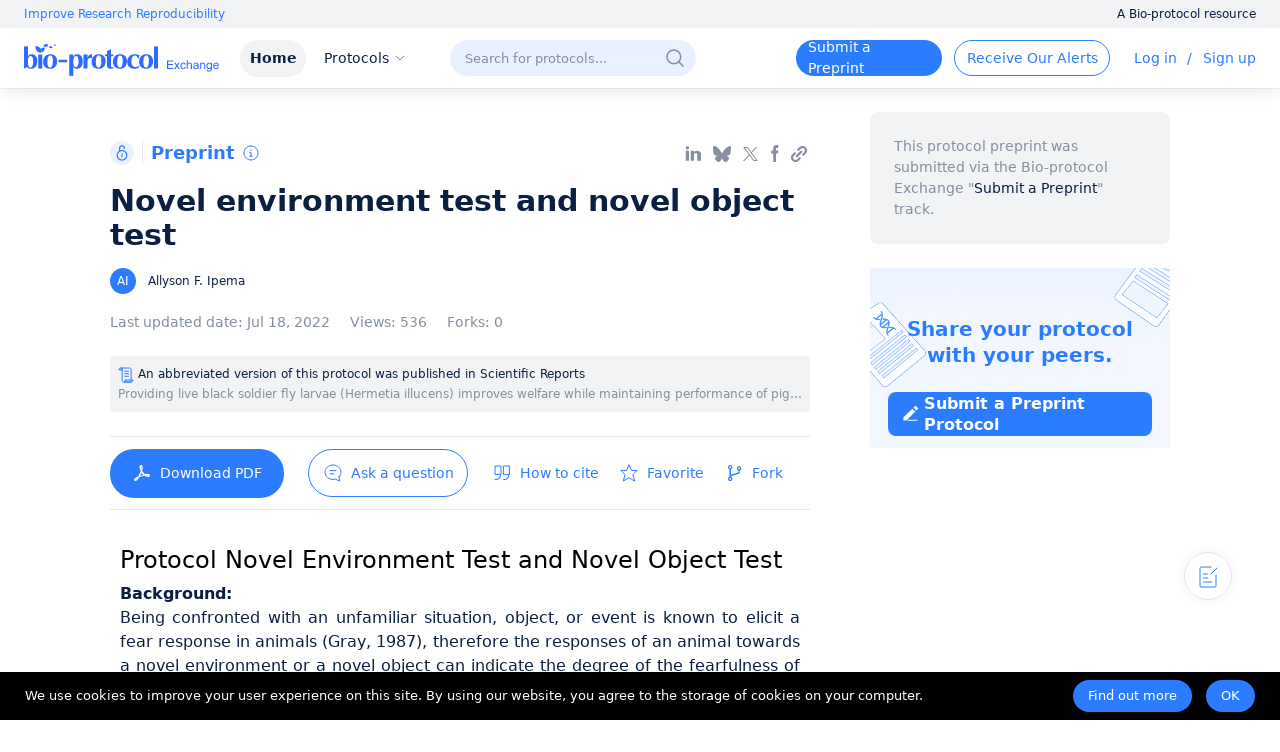

--- FILE ---
content_type: image/svg+xml
request_url: https://cdn.bio-protocol.org/forum/fe/static/icon_back.svg
body_size: -365
content:
<svg width="16" height="16" viewBox="0 0 16 16" fill="none" xmlns="http://www.w3.org/2000/svg">
<path d="M16 0H0V16H16V0Z" fill="white" fill-opacity="0.01"/>
<path d="M10 13L5 8L10 3" stroke="#2F6AFE" stroke-linecap="round" stroke-linejoin="round"/>
</svg>


--- FILE ---
content_type: image/svg+xml
request_url: https://cdn.bio-protocol.org/forum/fe/static/icon_submit.svg
body_size: 258
content:
<svg width="20" height="20" viewBox="0 0 20 20" fill="none" xmlns="http://www.w3.org/2000/svg">
<g clip-path="url(#clip0_3118_19076)">
<path d="M12.4375 4.88042C12.4187 4.86171 12.3965 4.84685 12.372 4.83671C12.3474 4.82658 12.3211 4.82136 12.2945 4.82136C12.268 4.82136 12.2417 4.82658 12.2171 4.83671C12.1926 4.84685 12.1703 4.86171 12.1516 4.88042L3.39203 13.561C3.34969 13.6029 3.32851 13.6554 3.33381 13.7131L3.4873 16.5716C3.49259 16.6293 3.54023 16.6713 3.59316 16.6661L6.18663 16.5349C6.23427 16.5349 6.28191 16.514 6.31896 16.4772L15.0892 7.78618C15.108 7.76765 15.123 7.74559 15.1333 7.72128C15.1435 7.69698 15.1488 7.6709 15.1488 7.64456C15.1488 7.61823 15.1435 7.59215 15.1333 7.56784C15.123 7.54354 15.108 7.52148 15.0892 7.50295L12.4375 4.88042V4.88042ZM18.2807 4.4241L15.5496 1.71765C15.5338 1.70147 15.5149 1.68861 15.494 1.67982C15.4731 1.67103 15.4506 1.6665 15.4279 1.6665C15.4052 1.6665 15.3827 1.67103 15.3618 1.67982C15.3409 1.68861 15.322 1.70147 15.3062 1.71765L13.5331 3.47474C13.5167 3.4904 13.5038 3.50914 13.4949 3.52987C13.486 3.55059 13.4815 3.57287 13.4815 3.59538C13.4815 3.61789 13.486 3.64017 13.4949 3.6609C13.5038 3.68162 13.5167 3.70037 13.5331 3.71602L16.2695 6.42771C16.3383 6.4959 16.4441 6.4959 16.5129 6.42771L18.286 4.67062C18.3495 4.60243 18.3495 4.49229 18.2807 4.4241V4.4241Z" fill="white"/>
<path d="M8.33333 15.8335H17.5V16.6668H7.5L8.33333 15.8335Z" fill="white"/>
</g>
<defs>
<clipPath id="clip0_3118_19076">
<rect width="20" height="20" fill="white"/>
</clipPath>
</defs>
</svg>


--- FILE ---
content_type: image/svg+xml
request_url: https://cdn.bio-protocol.org/forum/fe/static/icon_fork.svg
body_size: -30
content:
<svg width="20" height="20" viewBox="0 0 20 20" fill="none" xmlns="http://www.w3.org/2000/svg">
<path d="M15.0938 3.19141C13.8867 3.19141 12.9062 4.17188 12.9062 5.37891C12.9062 6.35742 13.5527 7.1875 14.4395 7.4668V9.33984L6.89062 11.8125V6.25977C7.75391 5.9668 8.375 5.14844 8.375 4.1875C8.375 2.98047 7.39453 2 6.1875 2C4.98047 2 4 2.98047 4 4.1875C4 5.14844 4.62109 5.96484 5.48438 6.25977V13.8359C4.62109 14.1289 4 14.9473 4 15.9082C4 17.1152 4.98047 18.0957 6.1875 18.0957C7.39453 18.0957 8.375 17.1152 8.375 15.9082C8.375 14.9473 7.75391 14.1309 6.89062 13.8359V13.293L15.1621 10.584C15.5703 10.4512 15.8438 10.0723 15.8438 9.64258V7.43359C16.6816 7.125 17.2812 6.32031 17.2812 5.37891C17.2812 4.17188 16.3008 3.19141 15.0938 3.19141ZM5.25 4.1875C5.25 3.66992 5.66992 3.25 6.1875 3.25C6.70508 3.25 7.125 3.66992 7.125 4.1875C7.125 4.70508 6.70508 5.125 6.1875 5.125C5.66992 5.125 5.25 4.70508 5.25 4.1875ZM7.125 15.9062C7.125 16.4238 6.70508 16.8438 6.1875 16.8438C5.66992 16.8438 5.25 16.4238 5.25 15.9062C5.25 15.3887 5.66992 14.9688 6.1875 14.9688C6.70508 14.9688 7.125 15.3887 7.125 15.9062ZM15.0938 6.31641C14.5762 6.31641 14.1562 5.89648 14.1562 5.37891C14.1562 4.86133 14.5762 4.44141 15.0938 4.44141C15.6113 4.44141 16.0312 4.86133 16.0312 5.37891C16.0312 5.89648 15.6113 6.31641 15.0938 6.31641Z" fill="#2B7CFF"/>
</svg>


--- FILE ---
content_type: image/svg+xml
request_url: https://cdn.bio-protocol.org/forum/fe/static/BP_exchagne_logo.svg
body_size: 16265
content:
<svg width="196" height="36" viewBox="0 0 196 36" fill="none" xmlns="http://www.w3.org/2000/svg">
<path d="M143.025 20.3926H149.301V21.4473H144.162V24.0605H148.914V25.0566H144.162V27.9746H149.389V29H143.025V20.3926ZM150.18 22.7246H151.545L152.986 24.9336L154.445 22.7246L155.729 22.7539L153.613 25.7832L155.822 29H154.475L152.916 26.6445L151.404 29H150.068L152.277 25.7832L150.18 22.7246ZM159.197 22.543C159.904 22.543 160.479 22.7148 160.92 23.0586C161.365 23.4023 161.633 23.9941 161.723 24.834H160.697C160.635 24.4473 160.492 24.127 160.27 23.873C160.047 23.6152 159.689 23.4863 159.197 23.4863C158.525 23.4863 158.045 23.8145 157.756 24.4707C157.568 24.8965 157.475 25.4219 157.475 26.0469C157.475 26.6758 157.607 27.2051 157.873 27.6348C158.139 28.0645 158.557 28.2793 159.127 28.2793C159.564 28.2793 159.91 28.1465 160.164 27.8809C160.422 27.6113 160.6 27.2441 160.697 26.7793H161.723C161.605 27.6113 161.312 28.2207 160.844 28.6074C160.375 28.9902 159.775 29.1816 159.045 29.1816C158.225 29.1816 157.57 28.8828 157.082 28.2852C156.594 27.6836 156.35 26.9336 156.35 26.0352C156.35 24.9336 156.617 24.0762 157.152 23.4629C157.688 22.8496 158.369 22.543 159.197 22.543ZM162.777 20.3633H163.832V23.5742C164.082 23.2578 164.307 23.0352 164.506 22.9062C164.846 22.6836 165.27 22.5723 165.777 22.5723C166.688 22.5723 167.305 22.8906 167.629 23.5273C167.805 23.875 167.893 24.3574 167.893 24.9746V29H166.809V25.0449C166.809 24.584 166.75 24.2461 166.633 24.0312C166.441 23.6875 166.082 23.5156 165.555 23.5156C165.117 23.5156 164.721 23.666 164.365 23.9668C164.01 24.2676 163.832 24.8359 163.832 25.6719V29H162.777V20.3633ZM170.266 27.3301C170.266 27.6348 170.377 27.875 170.6 28.0508C170.822 28.2266 171.086 28.3145 171.391 28.3145C171.762 28.3145 172.121 28.2285 172.469 28.0566C173.055 27.7715 173.348 27.3047 173.348 26.6562V25.8066C173.219 25.8887 173.053 25.957 172.85 26.0117C172.646 26.0664 172.447 26.1055 172.252 26.1289L171.613 26.2109C171.23 26.2617 170.943 26.3418 170.752 26.4512C170.428 26.6348 170.266 26.9277 170.266 27.3301ZM172.82 25.1973C173.062 25.166 173.225 25.0645 173.307 24.8926C173.354 24.7988 173.377 24.6641 173.377 24.4883C173.377 24.1289 173.248 23.8691 172.99 23.709C172.736 23.5449 172.371 23.4629 171.895 23.4629C171.344 23.4629 170.953 23.6113 170.723 23.9082C170.594 24.0723 170.51 24.3164 170.471 24.6406H169.486C169.506 23.8672 169.756 23.3301 170.236 23.0293C170.721 22.7246 171.281 22.5723 171.918 22.5723C172.656 22.5723 173.256 22.7129 173.717 22.9941C174.174 23.2754 174.402 23.7129 174.402 24.3066V27.9219C174.402 28.0312 174.424 28.1191 174.467 28.1855C174.514 28.252 174.609 28.2852 174.754 28.2852C174.801 28.2852 174.854 28.2832 174.912 28.2793C174.971 28.2715 175.033 28.2617 175.1 28.25V29.0293C174.936 29.0762 174.811 29.1055 174.725 29.1172C174.639 29.1289 174.521 29.1348 174.373 29.1348C174.01 29.1348 173.746 29.0059 173.582 28.748C173.496 28.6113 173.436 28.418 173.4 28.168C173.186 28.4492 172.877 28.6934 172.475 28.9004C172.072 29.1074 171.629 29.2109 171.145 29.2109C170.562 29.2109 170.086 29.0352 169.715 28.6836C169.348 28.3281 169.164 27.8848 169.164 27.3535C169.164 26.7715 169.346 26.3203 169.709 26C170.072 25.6797 170.549 25.4824 171.139 25.4082L172.82 25.1973ZM176.137 22.7246H177.139V23.6152C177.436 23.248 177.75 22.9844 178.082 22.8242C178.414 22.6641 178.783 22.584 179.189 22.584C180.08 22.584 180.682 22.8945 180.994 23.5156C181.166 23.8555 181.252 24.3418 181.252 24.9746V29H180.18V25.0449C180.18 24.6621 180.123 24.3535 180.01 24.1191C179.822 23.7285 179.482 23.5332 178.99 23.5332C178.74 23.5332 178.535 23.5586 178.375 23.6094C178.086 23.6953 177.832 23.8672 177.613 24.125C177.438 24.332 177.322 24.5469 177.268 24.7695C177.217 24.9883 177.191 25.3027 177.191 25.7129V29H176.137V22.7246ZM185.031 22.6133C185.523 22.6133 185.953 22.7344 186.32 22.9766C186.52 23.1133 186.723 23.3125 186.93 23.5742V22.7832H187.902V28.4902C187.902 29.2871 187.785 29.916 187.551 30.377C187.113 31.2285 186.287 31.6543 185.072 31.6543C184.396 31.6543 183.828 31.502 183.367 31.1973C182.906 30.8965 182.648 30.4238 182.594 29.7793H183.666C183.717 30.0605 183.818 30.2773 183.971 30.4297C184.209 30.6641 184.584 30.7812 185.096 30.7812C185.904 30.7812 186.434 30.4961 186.684 29.9258C186.832 29.5898 186.9 28.9902 186.889 28.127C186.678 28.4473 186.424 28.6855 186.127 28.8418C185.83 28.998 185.438 29.0762 184.949 29.0762C184.27 29.0762 183.674 28.8359 183.162 28.3555C182.654 27.8711 182.4 27.0723 182.4 25.959C182.4 24.9082 182.656 24.0879 183.168 23.498C183.684 22.9082 184.305 22.6133 185.031 22.6133ZM186.93 25.8359C186.93 25.0586 186.77 24.4824 186.449 24.1074C186.129 23.7324 185.721 23.5449 185.225 23.5449C184.482 23.5449 183.975 23.8926 183.701 24.5879C183.557 24.959 183.484 25.4453 183.484 26.0469C183.484 26.7539 183.627 27.293 183.912 27.6641C184.201 28.0312 184.588 28.2148 185.072 28.2148C185.83 28.2148 186.363 27.873 186.672 27.1895C186.844 26.8027 186.93 26.3516 186.93 25.8359ZM192.109 22.584C192.555 22.584 192.986 22.6895 193.404 22.9004C193.822 23.1074 194.141 23.377 194.359 23.709C194.57 24.0254 194.711 24.3945 194.781 24.8164C194.844 25.1055 194.875 25.5664 194.875 26.1992H190.275C190.295 26.8359 190.445 27.3477 190.727 27.7344C191.008 28.1172 191.443 28.3086 192.033 28.3086C192.584 28.3086 193.023 28.127 193.352 27.7637C193.539 27.5527 193.672 27.3086 193.75 27.0312H194.787C194.76 27.2617 194.668 27.5195 194.512 27.8047C194.359 28.0859 194.188 28.3164 193.996 28.4961C193.676 28.8086 193.279 29.0195 192.807 29.1289C192.553 29.1914 192.266 29.2227 191.945 29.2227C191.164 29.2227 190.502 28.9395 189.959 28.373C189.416 27.8027 189.145 27.0059 189.145 25.9824C189.145 24.9746 189.418 24.1562 189.965 23.5273C190.512 22.8984 191.227 22.584 192.109 22.584ZM193.791 25.3613C193.748 24.9043 193.648 24.5391 193.492 24.2656C193.203 23.7578 192.721 23.5039 192.045 23.5039C191.561 23.5039 191.154 23.6797 190.826 24.0312C190.498 24.3789 190.324 24.8223 190.305 25.3613H193.791Z" fill="#2F6AFE"/>
<path fill-rule="evenodd" clip-rule="evenodd" d="M3.90736 6.33404V16.4709C4.72512 15.0126 5.98966 14.2442 7.70223 14.167C11.199 14.3972 13.0966 16.7011 13.3948 21.0785C13.3196 23.4598 12.762 25.3409 11.7206 26.7233C10.4545 28.1056 8.85492 28.7964 6.92085 28.7964C5.13487 28.719 3.83221 28.1056 3.01429 26.9533C2.17375 27.3869 1.3981 27.8894 0.690237 28.4588L0.558307 28.5664H0V6.33404C0.210976 6.33404 0.521438 6.36957 0.931519 6.43733L1.00492 6.44963H1.89783C2.10881 6.44963 2.41913 6.4154 2.82906 6.34655L2.90244 6.33404H3.90736ZM26.1376 14.167L26.2731 14.1723C30.7222 14.3688 33.0213 16.7088 33.1698 21.1941C32.9468 26.1094 30.6026 28.6415 26.1376 28.7964C21.5977 28.6415 19.2538 26.3398 19.1057 21.8847C19.3287 16.9714 21.6727 14.3972 26.1376 14.167ZM18.2036 14.3972V28.5664H14.2969V14.3972L14.5201 14.4216C15.0408 14.4749 15.5618 14.5045 16.0827 14.5111L16.3059 14.5125L16.4554 14.5117C17.0066 14.5059 17.5899 14.4682 18.2036 14.3972ZM6.58625 16.0101C4.80027 16.0101 3.90736 17.8929 3.90736 21.655C3.83221 25.6486 4.68842 27.6447 6.4744 27.6447C8.18523 27.569 9.0783 25.5331 9.15329 21.5391C9.22622 17.8532 8.37223 16.0101 6.58625 16.0101ZM26.2496 15.4341L26.1918 15.4348C24.2944 15.4766 23.3472 17.5893 23.3472 21.7695C23.3472 25.647 24.2583 27.6054 26.0821 27.6441L26.1376 27.6447L26.1909 27.6418C27.9421 27.5227 28.8541 25.22 28.9285 20.7334C28.9285 17.202 28.0356 15.4341 26.2496 15.4341ZM11.5957 6.09681C16.2021 6.25387 17.9704 9.69697 17.6146 12.624C12.5368 13.0664 11.2557 9.13257 11.5957 6.09681ZM20.6607 7.61648C20.8776 9.4413 20.065 11.5202 17.9452 12.4005C18.009 11.1324 17.7383 9.81616 17.0773 8.66073C17.8396 7.91804 18.9929 7.47199 20.6607 7.61648ZM28.7803 7.27036C27.9441 8.30253 26.2841 8.76342 24.8015 7.22889C25.6771 6.16669 27.3464 5.38628 28.7803 7.27036ZM24.3769 4.92506C23.609 6.53779 21.5928 7.67657 19.1997 6.1693C20.0139 4.50791 21.9368 2.94857 24.3769 4.92506ZM32.045 4.82089C31.7713 5.58906 30.9127 6.20571 29.7561 5.63983C30.0459 4.84685 30.8493 4.04391 32.045 4.82089ZM34.4225 22.3456V19.8119L43.2217 19.8116V22.3456H34.4225ZM45.5212 14.4157L45.6896 14.433C45.7105 14.435 45.7313 14.437 45.7521 14.439C45.7932 14.4428 45.834 14.4465 45.8747 14.4501L45.7521 14.439C45.8066 14.4441 45.8608 14.4489 45.9148 14.4535L45.8747 14.4501C45.9306 14.455 45.9862 14.4595 46.0415 14.4638L45.9148 14.4535C45.9737 14.4585 46.0323 14.4632 46.0906 14.4676L46.0415 14.4638C46.1008 14.4685 46.1597 14.4727 46.2183 14.4767L46.0906 14.4676C46.1501 14.472 46.2094 14.4762 46.2684 14.48L46.2183 14.4767C46.272 14.4803 46.3254 14.4836 46.3786 14.4867L46.2684 14.48C46.3247 14.4836 46.3808 14.4869 46.4365 14.4899L46.3786 14.4867C46.4395 14.4902 46.5001 14.4934 46.5604 14.4961L46.4365 14.4899C46.4905 14.4928 46.5442 14.4955 46.5976 14.4978L46.5604 14.4961C46.6098 14.4984 46.659 14.5005 46.7079 14.5023L46.5976 14.4978C46.6577 14.5005 46.7174 14.5027 46.7767 14.5047L46.7079 14.5023C46.7621 14.5043 46.8159 14.506 46.8695 14.5074L46.7767 14.5047C46.8303 14.5064 46.8836 14.5079 46.9367 14.509L46.8695 14.5074C46.9242 14.5088 46.9787 14.51 47.0328 14.5108L46.9367 14.509C46.9897 14.5102 47.0424 14.511 47.0948 14.5116L47.2526 14.5125L47.4192 14.5117L47.593 14.5091C47.6103 14.5088 47.6276 14.5084 47.6449 14.508C47.6849 14.5071 47.7247 14.5061 47.7644 14.5049L47.6449 14.508C47.7089 14.5066 47.7725 14.5047 47.8358 14.5025L47.7644 14.5049C47.8206 14.5031 47.8766 14.5012 47.9323 14.4989L47.8358 14.5025C47.8962 14.5004 47.9564 14.498 48.0162 14.4952L47.9323 14.4989C47.987 14.4966 48.0413 14.4941 48.0954 14.4913L48.0162 14.4952C48.0754 14.4925 48.1343 14.4894 48.1929 14.486L48.0954 14.4913C48.1503 14.4885 48.2049 14.4854 48.2592 14.482L48.1929 14.486C48.2438 14.483 48.2946 14.4798 48.345 14.4763L48.2592 14.482C48.3185 14.4783 48.3775 14.4742 48.4361 14.4698L48.345 14.4763C48.4017 14.4724 48.458 14.4682 48.514 14.4637L48.4361 14.4698C48.4895 14.4658 48.5427 14.4615 48.5955 14.4569L48.514 14.4637C48.5663 14.4595 48.6183 14.455 48.67 14.4503L48.5955 14.4569C48.6512 14.4521 48.7065 14.447 48.7616 14.4415L48.67 14.4503C48.7268 14.445 48.7832 14.4395 48.8394 14.4336L48.7616 14.4415C48.809 14.4368 48.8561 14.4319 48.903 14.4267L48.8394 14.4336C48.8914 14.4281 48.9431 14.4224 48.9946 14.4163L49.1495 14.3972V17.0473L49.1791 16.9721C49.927 15.1032 51.2202 14.167 53.0569 14.167L53.1657 14.17C53.2483 14.1728 53.33 14.1769 53.4108 14.1821C53.56 14.1918 53.706 14.2056 53.8489 14.2235C53.8651 14.2255 53.8811 14.2275 53.8972 14.2297C53.9058 14.2308 53.9145 14.232 53.9232 14.2332C53.9466 14.2364 53.9699 14.2396 53.9931 14.2431C54.0116 14.2458 54.0299 14.2485 54.0482 14.2514C54.0635 14.2538 54.0786 14.2562 54.0938 14.2586C54.1047 14.2604 54.1158 14.2622 54.1268 14.2641C54.1495 14.2679 54.172 14.2718 54.1944 14.2758C54.2832 14.2917 54.3708 14.3093 54.4571 14.3286C54.4634 14.33 54.4698 14.3315 54.4761 14.3329C54.4912 14.3363 54.5062 14.3398 54.5211 14.3433C54.5394 14.3476 54.5575 14.352 54.5756 14.3564C54.5898 14.3599 54.604 14.3635 54.6181 14.367C54.6327 14.3707 54.6472 14.3745 54.6618 14.3783C54.6815 14.3835 54.7012 14.3887 54.7208 14.3941C54.7327 14.3974 54.7446 14.4007 54.7566 14.404C54.7679 14.4072 54.7791 14.4104 54.7902 14.4136C54.8113 14.4196 54.8324 14.4258 54.8533 14.4321C54.8554 14.4327 54.8577 14.4334 54.86 14.4341C54.8848 14.4416 54.9093 14.4492 54.9337 14.4569C54.9503 14.4622 54.9669 14.4675 54.9834 14.4729C54.9988 14.478 55.0142 14.4831 55.0295 14.4883C55.0337 14.4897 55.0378 14.4911 55.042 14.4925C55.0658 14.5006 55.0894 14.5089 55.1129 14.5172C55.1254 14.5217 55.1378 14.5262 55.1502 14.5307C55.1663 14.5366 55.1825 14.5426 55.1985 14.5487C55.2203 14.5569 55.2421 14.5653 55.2637 14.5738C55.2684 14.5756 55.2731 14.5774 55.2778 14.5793C55.2964 14.5867 55.3149 14.5941 55.3334 14.6017C55.347 14.6073 55.3605 14.6129 55.3741 14.6186C55.3809 14.6215 55.3877 14.6243 55.3944 14.6272C55.4145 14.6357 55.4345 14.6444 55.4545 14.6532C55.4692 14.6597 55.4839 14.6663 55.4986 14.6729C55.5098 14.678 55.521 14.6832 55.5322 14.6883C55.5464 14.6949 55.5605 14.7015 55.5746 14.7082C55.5897 14.7154 55.6047 14.7226 55.6197 14.7299C55.6286 14.7342 55.6374 14.7385 55.6462 14.7429C55.6641 14.7517 55.6819 14.7607 55.6996 14.7697C55.712 14.776 55.7244 14.7824 55.7368 14.7889C55.7489 14.7952 55.7609 14.8016 55.7729 14.808C55.7896 14.8168 55.8061 14.8257 55.8225 14.8348C55.8317 14.8398 55.841 14.8449 55.8502 14.8501C55.8647 14.8581 55.879 14.8662 55.8932 14.8743C55.9065 14.8819 55.9197 14.8896 55.9329 14.8973C55.945 14.9043 55.9571 14.9115 55.9692 14.9187C55.9819 14.9263 55.9946 14.934 56.0073 14.9417C56.0181 14.9483 56.0289 14.955 56.0397 14.9617C56.0551 14.9712 56.0703 14.9808 56.0855 14.9905C56.0933 14.9955 56.1012 15.0006 56.1091 15.0057C56.127 15.0172 56.1446 15.0288 56.1622 15.0405C56.1705 15.046 56.1788 15.0516 56.1872 15.0573C56.2005 15.0663 56.2138 15.0754 56.227 15.0845C56.2416 15.0947 56.2563 15.1049 56.2708 15.1152C56.279 15.1211 56.2873 15.1269 56.2954 15.1328C56.3108 15.1439 56.326 15.155 56.3412 15.1662C56.3506 15.1731 56.3599 15.1801 56.3692 15.187C56.3839 15.1981 56.3986 15.2093 56.4132 15.2205C56.4222 15.2274 56.4311 15.2344 56.44 15.2413C56.4507 15.2497 56.4614 15.2582 56.4722 15.2667C56.4867 15.2783 56.5011 15.2899 56.5154 15.3016C56.5242 15.3088 56.5331 15.3161 56.542 15.3235C56.5539 15.3334 56.5658 15.3434 56.5776 15.3534C56.5901 15.364 56.6026 15.3747 56.6151 15.3855C56.6243 15.3935 56.6334 15.4014 56.6425 15.4094C56.6558 15.4212 56.6692 15.4331 56.6825 15.445C56.6915 15.4532 56.7004 15.4613 56.7094 15.4695C56.7213 15.4804 56.7333 15.4915 56.7452 15.5026C56.7556 15.5124 56.7661 15.5223 56.7765 15.5322C56.7862 15.5414 56.7958 15.5507 56.8055 15.5601C56.8171 15.5713 56.8287 15.5827 56.8402 15.5941C56.8494 15.6032 56.8585 15.6124 56.8676 15.6215C56.8803 15.6343 56.8929 15.6471 56.9054 15.66C56.9129 15.6677 56.9203 15.6754 56.9276 15.6831C56.9413 15.6974 56.9551 15.712 56.9687 15.7266C56.9758 15.7342 56.9828 15.7417 56.9898 15.7493C57.0009 15.7614 57.012 15.7736 57.0231 15.7859C57.0342 15.7982 57.0452 15.8106 57.0562 15.823C57.066 15.8342 57.0759 15.8454 57.0857 15.8567C57.0935 15.8658 57.1013 15.8748 57.109 15.8839C57.1203 15.8971 57.1315 15.9104 57.1427 15.9238C57.1519 15.9349 57.161 15.9459 57.1701 15.9569C57.1806 15.9698 57.1911 15.9827 57.2016 15.9957C57.2115 16.008 57.2213 16.0203 57.2311 16.0327C57.2367 16.0399 57.2423 16.047 57.2478 16.0541C57.2607 16.0707 57.2735 16.0874 57.2863 16.1041C57.2937 16.1139 57.301 16.1237 57.3084 16.1335C57.319 16.1477 57.3296 16.162 57.3401 16.1764C57.3451 16.1832 57.35 16.1899 57.3549 16.1967C57.369 16.2162 57.383 16.2358 57.3969 16.2556C57.4012 16.2618 57.4056 16.2679 57.4099 16.2741C57.4235 16.2937 57.4371 16.3134 57.4505 16.3333C57.4538 16.3382 57.457 16.343 57.4603 16.3478C57.4717 16.3648 57.4832 16.3821 57.4946 16.3995C57.5029 16.4121 57.5112 16.4249 57.5195 16.4378C57.5287 16.4521 57.5379 16.4666 57.547 16.4811C57.5547 16.4932 57.5622 16.5054 57.5698 16.5176C57.5792 16.5328 57.5886 16.5482 57.598 16.5636C57.6028 16.5715 57.6076 16.5795 57.6124 16.5876C57.6239 16.6066 57.6352 16.6259 57.6465 16.6452C57.6534 16.6571 57.6603 16.669 57.6672 16.6809C57.6738 16.6925 57.6804 16.7041 57.687 16.7157C57.6974 16.7341 57.7077 16.7527 57.718 16.7713C57.7253 16.7845 57.7325 16.7977 57.7396 16.811C57.7492 16.8288 57.7588 16.8467 57.7683 16.8648C57.7721 16.8719 57.7759 16.879 57.7796 16.8862C57.7907 16.9074 57.8016 16.9287 57.8125 16.9502C57.8162 16.9574 57.8199 16.9647 57.8236 16.9721C57.8326 16.99 57.8416 17.008 57.8504 17.0261C57.8575 17.0404 57.8645 17.0549 57.8715 17.0694C57.88 17.0871 57.8885 17.1049 57.8969 17.1229C57.9027 17.1351 57.9084 17.1473 57.9141 17.1596C57.9203 17.173 57.9265 17.1865 57.9327 17.2001C57.9402 17.2166 57.9476 17.2332 57.955 17.2499C57.9626 17.267 57.9702 17.2842 57.9777 17.3014C57.9848 17.3177 57.9918 17.334 57.9987 17.3504C58.003 17.3604 58.0073 17.3706 58.0116 17.3808C58.0205 17.4019 58.0293 17.4231 58.038 17.4444C58.0448 17.4612 58.0516 17.4781 58.0584 17.4951C58.0631 17.5067 58.0677 17.5183 58.0723 17.53C58.0772 17.5424 58.082 17.5549 58.0869 17.5675C58.0955 17.5897 58.1041 17.6122 58.1126 17.6348C58.1152 17.6419 58.1179 17.649 58.1206 17.6562C58.1298 17.681 58.139 17.7061 58.1481 17.7313C58.1506 17.7383 58.1532 17.7454 58.1557 17.7525C58.1647 17.7776 58.1736 17.8029 58.1823 17.8283C58.1852 17.8366 58.1881 17.845 58.191 17.8534C58.2108 17.9114 58.2301 17.9701 58.2489 18.0295C58.2553 18.0497 58.2616 18.0699 58.2679 18.0903C58.2727 18.1059 58.2775 18.1215 58.2822 18.1371C58.2838 18.1425 58.2854 18.1479 58.287 18.1533C58.2961 18.1836 58.3051 18.2141 58.3139 18.2448C58.3163 18.2531 58.3187 18.2614 58.321 18.2696C58.3387 18.332 58.356 18.3952 58.3727 18.4592C58.3866 18.5125 58.4002 18.5662 58.4133 18.6204C58.4268 18.676 58.4399 18.7321 58.4526 18.7888C58.474 18.8841 58.4942 18.9809 58.5134 19.0793C58.5166 19.0958 58.5198 19.1122 58.5229 19.1288C58.5238 19.1334 58.5247 19.138 58.5255 19.1427C58.5394 19.2163 58.5527 19.2908 58.5654 19.3662C58.5676 19.3792 58.5697 19.3921 58.5719 19.4051C58.574 19.4182 58.5761 19.4313 58.5783 19.4445L58.5719 19.4051C58.6067 19.6168 58.6367 19.8348 58.6618 20.0592C58.6695 20.1288 58.6769 20.199 58.6837 20.2698C58.7034 20.4739 58.7193 20.6831 58.7313 20.8974L58.7382 21.0304C58.7426 21.1222 58.7463 21.2149 58.7493 21.3086C58.5991 26.0712 56.7016 28.5664 53.0569 28.7964C51.4461 28.7964 50.2319 28.1664 49.4142 26.9027L49.3729 26.8379V35.9388H48.3685C47.9467 35.8655 47.6246 35.8274 47.4018 35.8234L47.3635 35.823L47.3253 35.8234C47.116 35.8271 46.8187 35.8612 46.4329 35.9262L46.3596 35.9388H45.3547V14.3972L45.5212 14.4157ZM52.5557 16.0546L52.5463 16.0524C52.5351 16.0498 52.5239 16.0473 52.5126 16.0449L52.5464 16.0524C52.532 16.049 52.5175 16.0459 52.5029 16.0429L52.5126 16.0449C52.4984 16.0419 52.4841 16.0391 52.4698 16.0365L52.5029 16.0429C52.4857 16.0394 52.4684 16.0361 52.4509 16.0331L52.4698 16.0365C52.4551 16.0338 52.4403 16.0313 52.4254 16.029L52.4509 16.0331C52.4389 16.0311 52.4267 16.0291 52.4146 16.0273L52.4254 16.029C52.3952 16.0243 52.3647 16.0204 52.3339 16.0172L52.2912 16.0134C52.2823 16.0127 52.2733 16.0121 52.2644 16.0116C52.2264 16.0092 52.188 16.008 52.1491 16.0079L52.1008 16.0084L52.052 16.0101C50.1908 16.0101 49.2612 17.9304 49.2612 21.7695C49.2612 25.3029 50.1158 27.0686 51.8286 27.0686L51.8819 27.0612L51.9347 27.0528C51.9517 27.05 51.9687 27.047 51.9856 27.0438C52.0011 27.0409 52.0166 27.0379 52.032 27.0347L51.9856 27.0438C52.0031 27.0405 52.0205 27.0371 52.0378 27.0335L52.032 27.0347C52.0377 27.0335 52.0434 27.0323 52.0491 27.0311L52.0378 27.0335C52.0891 27.0229 52.1395 27.0108 52.1892 26.9974C52.1953 26.9957 52.2013 26.994 52.2073 26.9924L52.1892 26.9974C52.2199 26.989 52.2503 26.9802 52.2804 26.9708C52.3261 26.9565 52.3711 26.941 52.4154 26.9243C52.4205 26.9224 52.4254 26.9205 52.4304 26.9186L52.4154 26.9243C52.445 26.9131 52.4742 26.9014 52.5031 26.8891C52.5098 26.8863 52.5165 26.8834 52.5231 26.8805L52.5031 26.8891C52.5139 26.8846 52.5246 26.8799 52.5352 26.8752L52.5231 26.8805C52.5544 26.8669 52.5853 26.8527 52.6158 26.8378C52.6404 26.8257 52.665 26.8132 52.6892 26.8003C52.693 26.7982 52.6969 26.7961 52.7008 26.794L52.6892 26.8003C52.7159 26.7861 52.7422 26.7713 52.7683 26.7561C52.8167 26.7278 52.8641 26.6977 52.9105 26.6658C52.9475 26.6403 52.9839 26.6137 53.0197 26.586C53.0247 26.5821 53.0297 26.5782 53.0347 26.5743L53.0197 26.586C53.032 26.5765 53.0441 26.5668 53.0563 26.5571L53.0347 26.5743C53.0482 26.5636 53.0616 26.5528 53.075 26.5418L53.0563 26.5571C53.0707 26.5454 53.085 26.5335 53.0993 26.5215L53.075 26.5418C53.0879 26.5311 53.1007 26.5203 53.1135 26.5094L53.0993 26.5215C53.1109 26.5116 53.1225 26.5016 53.1341 26.4915L53.1135 26.5094C53.1259 26.4987 53.1383 26.4879 53.1505 26.4769L53.1341 26.4915C53.1479 26.4793 53.1617 26.4669 53.1754 26.4543L53.1505 26.4769C53.1627 26.466 53.1748 26.455 53.1867 26.4438L53.1754 26.4543C53.1878 26.4429 53.2001 26.4313 53.2124 26.4196L53.1867 26.4438C53.2002 26.4313 53.2136 26.4186 53.2268 26.4057L53.2124 26.4196C53.2217 26.4107 53.2309 26.4017 53.2401 26.3927L53.2268 26.4057C53.2397 26.3932 53.2524 26.3805 53.2651 26.3676L53.2401 26.3927C53.2524 26.3805 53.2647 26.3681 53.2769 26.3555L53.2651 26.3676C53.2772 26.3553 53.2893 26.3428 53.3013 26.3301L53.2769 26.3555C53.2888 26.3433 53.3005 26.331 53.3122 26.3185L53.3013 26.3301C53.3131 26.3176 53.3249 26.3049 53.3366 26.2921L53.3122 26.3185C53.3293 26.3003 53.3461 26.2817 53.3628 26.2629L53.3366 26.2921C53.3466 26.2811 53.3566 26.27 53.3665 26.2587L53.3628 26.2629C53.3946 26.227 53.4256 26.1899 53.4561 26.1517C53.4843 26.1162 53.512 26.0797 53.5391 26.0422C53.5436 26.036 53.5481 26.0297 53.5526 26.0234L53.5391 26.0422C53.5489 26.0287 53.5585 26.0151 53.5682 26.0013L53.5526 26.0234C53.5861 25.9763 53.6188 25.9276 53.6505 25.8773C53.6535 25.8726 53.6565 25.8679 53.6594 25.8631L53.6505 25.8773C53.6582 25.8651 53.6659 25.8528 53.6735 25.8405L53.6594 25.8631C53.6792 25.8316 53.6986 25.7994 53.7176 25.7667C53.7243 25.7552 53.7309 25.7437 53.7374 25.7321L53.7176 25.7667C53.7272 25.7501 53.7368 25.7333 53.7463 25.7164L53.7374 25.7321C53.7555 25.7002 53.7733 25.6677 53.7907 25.6346C53.8051 25.6075 53.8192 25.5799 53.8331 25.552C53.8472 25.5237 53.8611 25.4951 53.8747 25.466C53.8879 25.4378 53.901 25.4092 53.9138 25.3802C53.9164 25.3745 53.9189 25.3687 53.9215 25.3629L53.9138 25.3802C53.9378 25.3261 53.9611 25.2707 53.9837 25.214C53.9942 25.1876 54.0045 25.1608 54.0148 25.1337C54.0274 25.1002 54.0398 25.0663 54.052 25.032C54.0546 25.0244 54.0573 25.0167 54.06 25.009L54.052 25.032C54.0661 24.992 54.0799 24.9515 54.0934 24.9104C54.097 24.8994 54.1006 24.8884 54.1041 24.8773L54.0934 24.9104C54.1012 24.8865 54.109 24.8624 54.1166 24.838L54.1041 24.8773C54.1104 24.8579 54.1166 24.8383 54.1227 24.8186L54.1166 24.838C54.1246 24.8125 54.1325 24.7866 54.1403 24.7606L54.1227 24.8186C54.1503 24.7293 54.1765 24.6373 54.2012 24.5427C54.2164 24.4845 54.231 24.4253 54.2451 24.3651C54.248 24.3524 54.251 24.3397 54.2539 24.3269L54.2451 24.3651C54.2617 24.294 54.2775 24.2214 54.2926 24.1474C54.2994 24.1139 54.3061 24.08 54.3126 24.0458C54.3245 23.9832 54.3359 23.9197 54.3467 23.8551C54.3623 23.7619 54.3768 23.6667 54.3902 23.5695C54.4142 23.3946 54.4345 23.2133 54.4512 23.0254C54.4605 22.92 54.4687 22.8126 54.4757 22.7031L54.4807 22.6217C54.4842 22.5604 54.4875 22.4985 54.4903 22.4359L54.4907 22.4284C54.4949 22.3354 54.4983 22.2411 54.5009 22.1453L54.5032 22.053C54.506 21.9229 54.5075 21.7902 54.5075 21.655C54.5075 21.5409 54.5067 21.4286 54.5053 21.318C54.5016 21.0333 54.4931 20.7601 54.4798 20.4983C54.4775 20.4534 54.4751 20.4089 54.4725 20.3647C54.4673 20.2752 54.4615 20.187 54.4552 20.1001C54.4524 20.0615 54.4494 20.0233 54.4464 19.9854C54.4426 19.9387 54.4387 19.8925 54.4347 19.8467C54.4301 19.796 54.4254 19.7458 54.4205 19.6961C54.4191 19.6823 54.4177 19.6685 54.4163 19.6547L54.4205 19.6961C54.4131 19.622 54.4053 19.5489 54.397 19.477C54.3969 19.4763 54.3968 19.4756 54.3967 19.4749L54.397 19.477C54.3915 19.4298 54.3859 19.3831 54.38 19.3368C54.3744 19.2928 54.3687 19.2492 54.3628 19.2061C54.3293 18.9631 54.2901 18.7341 54.2451 18.519C54.2415 18.5017 54.2379 18.4846 54.2342 18.4676C54.2324 18.4592 54.2306 18.4508 54.2288 18.4425L54.2342 18.4676C54.2298 18.4468 54.2252 18.4262 54.2206 18.4057L54.2288 18.4425C54.2125 18.368 54.1955 18.2953 54.1777 18.2242C54.1573 18.1423 54.136 18.0627 54.1137 17.9855C54.0711 17.8379 54.025 17.6985 53.9755 17.5674C53.8836 17.3241 53.7798 17.1092 53.664 16.9228C53.6615 16.9187 53.659 16.9147 53.6565 16.9107L53.664 16.9228C53.655 16.9083 53.646 16.894 53.6368 16.8798L53.6565 16.9107C53.6462 16.8942 53.6357 16.878 53.6252 16.862L53.6368 16.8798C53.6174 16.8497 53.5976 16.8204 53.5775 16.7918C53.5741 16.7871 53.5708 16.7824 53.5675 16.7777L53.5775 16.7918C53.5691 16.7799 53.5607 16.7682 53.5522 16.7566L53.5675 16.7777C53.548 16.7505 53.5283 16.724 53.5082 16.6982C53.5017 16.6898 53.4951 16.6814 53.4884 16.6731L53.5082 16.6982C53.4971 16.6839 53.4858 16.6697 53.4744 16.6558L53.4884 16.6731C53.4787 16.661 53.469 16.6491 53.4592 16.6374L53.4744 16.6558C53.4632 16.642 53.4519 16.6285 53.4405 16.6152L53.4592 16.6374C53.4486 16.6246 53.4379 16.6121 53.4272 16.5998L53.4405 16.6152C53.4301 16.6031 53.4197 16.5912 53.4092 16.5795L53.4272 16.5998C53.4157 16.5866 53.4041 16.5737 53.3924 16.561L53.4092 16.5795C53.3985 16.5676 53.3878 16.5559 53.377 16.5444L53.3924 16.561C53.3816 16.5492 53.3707 16.5376 53.3597 16.5262L53.377 16.5444C53.3667 16.5334 53.3563 16.5226 53.3459 16.512L53.3597 16.5262C53.3483 16.5143 53.3368 16.5026 53.3252 16.4912L53.3459 16.512C53.335 16.5009 53.324 16.49 53.313 16.4792L53.3252 16.4912C53.3152 16.4813 53.3052 16.4716 53.2951 16.4621L53.313 16.4792C53.3 16.4666 53.2868 16.4542 53.2736 16.442L53.2951 16.4621C53.2847 16.4522 53.2742 16.4425 53.2636 16.4329L53.2736 16.442C53.2617 16.4311 53.2497 16.4204 53.2377 16.41L53.2636 16.4329C53.2527 16.4231 53.2417 16.4134 53.2307 16.4039L53.2377 16.41C53.2259 16.3997 53.214 16.3896 53.2021 16.3798L53.2307 16.4039C53.2181 16.3931 53.2054 16.3824 53.1927 16.3721L53.2021 16.3798C53.1922 16.3716 53.1822 16.3635 53.1722 16.3556L53.1927 16.3721C53.1788 16.3608 53.1649 16.3498 53.1509 16.3391L53.1722 16.3556C53.1607 16.3465 53.1491 16.3376 53.1374 16.3289L53.1509 16.3391C53.1398 16.3306 53.1286 16.3223 53.1173 16.3141L53.1374 16.3289C53.1248 16.3195 53.1122 16.3103 53.0995 16.3013L53.1173 16.3141C53.104 16.3044 53.0906 16.295 53.0772 16.2858L53.0995 16.3013C53.0882 16.2933 53.0768 16.2855 53.0654 16.2779L53.0772 16.2858C53.0652 16.2776 53.0531 16.2696 53.0409 16.2618L53.0654 16.2779C53.0529 16.2695 53.0402 16.2613 53.0276 16.2533L53.0409 16.2618C53.0287 16.254 53.0165 16.2463 53.0041 16.2388L53.0276 16.2533C53.0133 16.2443 52.9989 16.2355 52.9844 16.227L53.0041 16.2388C52.9924 16.2317 52.9805 16.2247 52.9687 16.2179L52.9844 16.227C52.9711 16.2193 52.9578 16.2117 52.9444 16.2043L52.9687 16.2179C52.9556 16.2105 52.9425 16.2032 52.9293 16.1962L52.9444 16.2043C52.9319 16.1975 52.9193 16.1908 52.9066 16.1843L52.9293 16.1962C52.9161 16.1891 52.9028 16.1823 52.8894 16.1756L52.9066 16.1843C52.8943 16.1779 52.8818 16.1718 52.8694 16.1658L52.8894 16.1756C52.8761 16.169 52.8627 16.1625 52.8493 16.1563L52.8694 16.1658C52.8561 16.1594 52.8427 16.1532 52.8293 16.1472L52.8493 16.1563C52.8353 16.1498 52.8212 16.1436 52.807 16.1375L52.8293 16.1472C52.8173 16.1419 52.8052 16.1367 52.7931 16.1317L52.807 16.1375C52.7944 16.1321 52.7817 16.1269 52.7689 16.1218L52.7931 16.1317C52.7771 16.125 52.7609 16.1186 52.7446 16.1124L52.7689 16.1218C52.7553 16.1164 52.7415 16.1112 52.7277 16.1062L52.7446 16.1124C52.7338 16.1084 52.7229 16.1044 52.712 16.1006L52.7277 16.1062C52.7127 16.1007 52.6976 16.0955 52.6825 16.0905L52.712 16.1006C52.6993 16.0961 52.6865 16.0918 52.6737 16.0877L52.6825 16.0905C52.6692 16.0861 52.6558 16.0819 52.6423 16.0779L52.6737 16.0877C52.6589 16.0829 52.644 16.0783 52.629 16.074L52.6423 16.0779C52.6278 16.0735 52.6131 16.0694 52.5984 16.0654L52.629 16.074C52.6048 16.067 52.5803 16.0605 52.5557 16.0546ZM86.9051 9.21404V14.3972H89.3608C89.2909 14.9715 89.2863 15.578 89.3468 16.2179L89.3608 16.3556H86.9051V24.6495C86.6841 27.0072 87.5572 27.8577 89.524 27.2044L89.584 27.1842V28.3355C89.3608 28.4131 89.0258 28.4906 88.5795 28.5664C87.6865 28.719 87.0166 28.7964 86.5702 28.7964C86.5449 28.7972 86.5197 28.7978 86.4947 28.7982L86.42 28.799L86.346 28.7989L86.2729 28.7978C86.2588 28.7974 86.2447 28.7971 86.2306 28.7967L86.2021 28.7957L86.1841 28.7951L86.1309 28.7927C86.1212 28.7922 86.1115 28.7917 86.1019 28.7912L86.0651 28.789C86.0506 28.7881 86.0363 28.7872 86.022 28.7862C86.0124 28.7855 86.0027 28.7848 85.9931 28.784C85.9851 28.7834 85.977 28.7827 85.969 28.7821L85.9249 28.7782C85.9116 28.777 85.8984 28.7757 85.8852 28.7744C85.8775 28.7736 85.8697 28.7728 85.862 28.772C85.8519 28.7709 85.842 28.7698 85.8321 28.7687C85.7718 28.7619 85.7123 28.7539 85.6539 28.7447C85.6513 28.7443 85.6488 28.7439 85.6462 28.7435L85.5892 28.7341C85.5835 28.7331 85.5778 28.7321 85.5721 28.7311C85.5608 28.7291 85.5497 28.727 85.5385 28.725L85.4963 28.7168C85.4884 28.7153 85.4805 28.7137 85.4727 28.7121C85.4613 28.7097 85.45 28.7073 85.4387 28.7049L85.4099 28.6986C85.3987 28.6961 85.3875 28.6936 85.3763 28.691C85.3673 28.6889 85.3582 28.6867 85.3492 28.6845C85.337 28.6816 85.3249 28.6786 85.3129 28.6756C85.3065 28.674 85.3002 28.6724 85.2939 28.6707L85.2568 28.6609C85.2446 28.6576 85.2326 28.6543 85.2206 28.6509C85.2158 28.6496 85.2108 28.6481 85.2059 28.6467C85.1924 28.6429 85.1791 28.639 85.1659 28.635L85.1405 28.6272C85.1307 28.6242 85.121 28.6211 85.1113 28.618L85.0822 28.6086L85.0698 28.6045L85.0574 28.6003C85.0464 28.5965 85.0353 28.5927 85.0244 28.5889C85.0139 28.5852 85.0034 28.5814 84.9929 28.5776C84.986 28.5751 84.9792 28.5726 84.9725 28.5701C84.9626 28.5664 84.9528 28.5627 84.9429 28.5589L84.9129 28.5472C84.9035 28.5435 84.8942 28.5397 84.885 28.536C84.8777 28.533 84.8704 28.53 84.8632 28.527C84.8314 28.5137 84.8 28.5 84.7691 28.4857C84.7638 28.4833 84.7586 28.4809 84.7535 28.4785C84.7238 28.4647 84.6944 28.4503 84.6654 28.4355L84.6599 28.4327L84.646 28.4256C84.6323 28.4184 84.6186 28.4112 84.6051 28.4038C84.6037 28.4031 84.6023 28.4023 84.6008 28.4015C84.5698 28.3846 84.5391 28.3672 84.5089 28.3492C84.4903 28.3381 84.4718 28.3268 84.4535 28.3153L84.4516 28.314C84.3568 28.2543 84.2667 28.189 84.1811 28.1183C84.1742 28.1125 84.1672 28.1067 84.1603 28.1009C84.1237 28.0699 84.0879 28.0379 84.053 28.0049C84.0462 27.9985 84.0395 27.9921 84.0328 27.9856C84.0262 27.9792 84.0195 27.9727 84.0129 27.9662C84.0077 27.961 84.0024 27.9557 83.9971 27.9505C83.9911 27.9444 83.9851 27.9384 83.9792 27.9323L83.9676 27.9204C83.9646 27.9172 83.9615 27.914 83.9585 27.9108C83.9498 27.9018 83.9412 27.8926 83.9327 27.8834C83.9263 27.8765 83.9198 27.8695 83.9134 27.8624C83.9084 27.8569 83.9035 27.8514 83.8985 27.8459C83.8918 27.8383 83.885 27.8307 83.8784 27.823C83.8722 27.8159 83.866 27.8088 83.8599 27.8016C83.8529 27.7934 83.846 27.7852 83.8391 27.777C83.8328 27.7694 83.8264 27.7617 83.8202 27.754C83.8172 27.7503 83.8142 27.7466 83.8112 27.7429C83.7908 27.7177 83.7709 27.692 83.7513 27.6659C83.747 27.6602 83.7426 27.6543 83.7382 27.6484C83.7296 27.6367 83.7212 27.625 83.7127 27.6132C83.7099 27.6093 83.7071 27.6053 83.7043 27.6013C83.6969 27.5909 83.6896 27.5804 83.6824 27.5699L83.669 27.5502C83.6633 27.5417 83.6575 27.5331 83.6519 27.5245L83.6361 27.5003L83.618 27.472C83.6138 27.4653 83.6096 27.4586 83.6055 27.4519C83.5982 27.4401 83.591 27.4282 83.5838 27.4163L83.5752 27.4019C83.5689 27.3913 83.5628 27.3807 83.5566 27.3701C83.5524 27.3628 83.5482 27.3554 83.544 27.348C83.5362 27.3342 83.5286 27.3206 83.5211 27.3068C83.5196 27.304 83.5181 27.3013 83.5166 27.2986C83.5011 27.27 83.4859 27.2409 83.471 27.2115C83.4587 27.1869 83.4465 27.1621 83.4346 27.137L83.4293 27.1256C83.4165 27.0985 83.404 27.071 83.3918 27.0431C83.3337 26.9106 83.2818 26.7706 83.2361 26.6231C83.2134 26.5495 83.1922 26.4742 83.1725 26.3969C83.1635 26.3613 83.1547 26.3251 83.1463 26.2886C83.139 26.2568 83.1319 26.2248 83.1251 26.1925C83.1218 26.1769 83.1185 26.1612 83.1154 26.1455L83.1097 26.1169C83.102 26.0777 83.0947 26.0381 83.0877 25.9981C83.0863 25.9898 83.0849 25.9816 83.0835 25.9734L83.0775 25.9373C83.0716 25.9014 83.066 25.8651 83.0607 25.8285C83.0549 25.7884 83.0494 25.7478 83.0442 25.7068C83.0427 25.6948 83.0413 25.6828 83.0398 25.6707C83.0377 25.653 83.0356 25.6353 83.0336 25.6175C83.0329 25.6111 83.0322 25.6049 83.0315 25.5986L83.0274 25.5594C83.0206 25.494 83.0147 25.4277 83.0095 25.3604C83.0045 25.2938 83.0002 25.2262 82.9968 25.1577C82.996 25.1435 82.9954 25.1293 82.9947 25.115C82.9916 25.0469 82.9893 24.9778 82.9878 24.9079C82.9868 24.8604 82.9861 24.8123 82.9858 24.7639C82.9856 24.726 82.9855 24.6877 82.9857 24.6491L82.9858 24.6357C82.9866 24.5195 82.9894 24.4009 82.9942 24.2799L82.9982 24.1887V16.3556H80.9892L81.0084 16.2616C81.1308 15.6368 81.1308 15.0438 81.0084 14.4814L80.9892 14.3972H82.9982V11.0573C84.2626 10.5203 85.5657 9.90497 86.9051 9.21404ZM74.6173 14.167C79.1557 14.3218 81.5 16.6635 81.65 21.1941C81.4266 26.1094 79.082 28.6415 74.6173 28.7964C70.0773 28.6415 67.7338 26.3398 67.5854 21.8847C67.8087 16.9714 70.1524 14.3972 74.6173 14.167ZM95.9556 14.167C100.493 14.3218 102.838 16.6635 102.987 21.1941C102.764 26.1094 100.42 28.6415 95.9556 28.7964C91.4155 28.6415 89.0716 26.3398 88.9227 21.8847C89.1461 16.9714 91.4907 14.3972 95.9556 14.167ZM68.1342 14.167C67.9842 15.5492 67.948 16.894 68.0231 18.1985L67.7996 18.4294C67.3733 18.1373 66.9124 17.9832 66.419 17.9698L66.3484 17.9688L66.2814 17.9693C64.9055 17.9897 64.0349 18.6423 63.6693 19.9264C63.5224 20.5295 63.4492 21.6474 63.4463 23.2795L63.4462 28.5664H59.5398V14.3972C60.2092 14.4746 60.8795 14.5125 61.5487 14.5125L61.7154 14.5117C62.263 14.5065 62.784 14.4754 63.2813 14.4175L63.4462 14.3972V18.0831L63.4695 18.0028C64.2215 15.4467 65.7763 14.167 68.1342 14.167ZM74.7293 15.4341C72.7932 15.4341 71.8272 17.5471 71.8272 21.7695C71.8272 25.6862 72.7563 27.6447 74.6173 27.6447C76.4033 27.569 77.3332 25.2653 77.408 20.7334C77.408 17.202 76.5153 15.4341 74.7293 15.4341ZM96.0666 15.4341C94.131 15.4341 93.1645 17.5471 93.1645 21.7695C93.1645 25.6862 94.0944 27.6447 95.9556 27.6447C97.7414 27.569 98.6708 25.2653 98.7453 20.7334C98.7453 17.202 97.8524 15.4341 96.0666 15.4341ZM110.698 14.167C112.668 14.167 114.278 14.5734 115.533 15.384L115.61 15.4341L114.494 18.544H113.824C113.455 16.5738 112.509 15.5384 110.982 15.4376L110.922 15.4341L110.857 15.4393C110.815 15.4431 110.772 15.4476 110.73 15.4529C110.698 15.4569 110.666 15.4614 110.634 15.4663C110.593 15.4726 110.553 15.4795 110.514 15.4871C110.436 15.502 110.359 15.5195 110.284 15.5397C110.252 15.5484 110.22 15.5576 110.188 15.5673C110.187 15.5677 110.185 15.5681 110.184 15.5686L110.188 15.5673C110.169 15.5731 110.15 15.579 110.132 15.5851L110.184 15.5686C110.135 15.5834 110.088 15.5993 110.041 15.6164C110.034 15.6189 110.027 15.6215 110.02 15.6241L110.041 15.6164C110.022 15.6231 110.004 15.6299 109.985 15.637L110.02 15.6241C110.002 15.6308 109.984 15.6376 109.966 15.6446L109.985 15.637C109.97 15.643 109.954 15.649 109.939 15.6552L109.966 15.6446C109.928 15.6594 109.891 15.675 109.854 15.6914C109.807 15.712 109.761 15.7339 109.716 15.7569C109.709 15.7603 109.702 15.7637 109.696 15.7672L109.716 15.7569C109.697 15.7663 109.679 15.7758 109.661 15.7855L109.696 15.7672C109.679 15.7759 109.662 15.7847 109.646 15.7937L109.661 15.7855C109.647 15.793 109.633 15.8007 109.619 15.8085L109.646 15.7937C109.61 15.8131 109.575 15.8331 109.54 15.854C109.53 15.86 109.52 15.8661 109.51 15.8723L109.54 15.854C109.524 15.8637 109.508 15.8736 109.492 15.8837L109.51 15.8723C109.494 15.8818 109.479 15.8915 109.464 15.9012L109.492 15.8837C109.475 15.8941 109.458 15.9048 109.442 15.9156L109.464 15.9012C109.446 15.9125 109.429 15.9239 109.412 15.9356L109.442 15.9156C109.426 15.926 109.41 15.9365 109.395 15.9473L109.412 15.9356C109.395 15.947 109.378 15.9586 109.361 15.9704L109.395 15.9473C109.378 15.9583 109.362 15.9695 109.346 15.9809L109.361 15.9704C109.347 15.9806 109.332 15.991 109.318 16.0015L109.346 15.9809C109.329 15.9932 109.312 16.0057 109.295 16.0184L109.318 16.0015C109.302 16.0131 109.286 16.0248 109.271 16.0367L109.295 16.0184C109.28 16.0296 109.265 16.0409 109.25 16.0524L109.271 16.0367C109.253 16.0503 109.235 16.0641 109.218 16.0782L109.25 16.0524C109.234 16.0651 109.218 16.0779 109.202 16.091L109.218 16.0782C109.203 16.09 109.188 16.1021 109.173 16.1143L109.202 16.091C109.187 16.1033 109.172 16.1157 109.157 16.1283L109.173 16.1143C109.144 16.1386 109.115 16.1635 109.087 16.1891L109.114 16.1649C109.096 16.1809 109.078 16.197 109.06 16.2134L109.087 16.1891C109.072 16.2024 109.057 16.2159 109.042 16.2295L109.06 16.2134C109.046 16.2259 109.033 16.2385 109.019 16.2512L109.042 16.2295C109.028 16.2428 109.014 16.2562 109 16.2697L109.019 16.2512C109.004 16.2656 108.989 16.2802 108.974 16.295L109 16.2697C108.973 16.2963 108.945 16.3235 108.919 16.3513C108.907 16.3631 108.896 16.3749 108.885 16.3869L108.919 16.3513C108.872 16.3995 108.827 16.4495 108.782 16.5015C108.777 16.508 108.771 16.5146 108.765 16.5211L108.782 16.5015C108.767 16.5191 108.752 16.537 108.737 16.5551L108.765 16.5211C108.752 16.5372 108.739 16.5534 108.725 16.5698L108.737 16.5551C108.725 16.5702 108.712 16.5856 108.7 16.6011L108.725 16.5698C108.712 16.586 108.699 16.6023 108.686 16.6189L108.7 16.6011C108.688 16.616 108.676 16.631 108.665 16.6461L108.686 16.6189C108.657 16.656 108.628 16.6939 108.6 16.7328C108.595 16.7392 108.59 16.7458 108.586 16.7524L108.6 16.7328C108.59 16.747 108.579 16.7613 108.569 16.7758L108.586 16.7524C108.573 16.7702 108.56 16.7882 108.548 16.8063L108.569 16.7758C108.554 16.7964 108.54 16.8171 108.526 16.8382L108.548 16.8063C108.535 16.8239 108.523 16.8416 108.511 16.8595L108.526 16.8382C108.514 16.8556 108.502 16.8732 108.491 16.8909L108.511 16.8595C108.499 16.8776 108.487 16.8959 108.475 16.9144L108.491 16.8909C108.467 16.9275 108.443 16.9648 108.42 17.0028C108.39 17.0511 108.361 17.1006 108.332 17.1511C108.327 17.1613 108.321 17.1714 108.315 17.1816L108.332 17.1511C108.297 17.2135 108.263 17.2775 108.23 17.3433C108.224 17.3541 108.219 17.3649 108.213 17.3757L108.23 17.3433C108.22 17.3617 108.211 17.3803 108.202 17.3989L108.213 17.3757C108.17 17.4627 108.128 17.5525 108.088 17.6453C108.074 17.6774 108.061 17.7098 108.047 17.7425C108.013 17.8262 107.979 17.9121 107.947 18.0003C107.927 18.0566 107.907 18.1138 107.887 18.1719C107.88 18.1934 107.873 18.215 107.866 18.2368C107.865 18.2402 107.864 18.2437 107.862 18.2473L107.866 18.2368C107.859 18.2579 107.852 18.2793 107.845 18.3007C107.841 18.3156 107.836 18.3307 107.831 18.3458L107.845 18.3007C107.828 18.354 107.812 18.4082 107.796 18.463C107.792 18.4762 107.788 18.4895 107.784 18.5028L107.796 18.463C107.789 18.488 107.781 18.5132 107.774 18.5386L107.784 18.5028C107.769 18.5563 107.754 18.6105 107.739 18.6655C107.728 18.7079 107.717 18.7507 107.706 18.794C107.689 18.8646 107.671 18.9364 107.655 19.0093C107.654 19.0149 107.652 19.0205 107.651 19.0262L107.655 19.0093C107.642 19.0678 107.629 19.1269 107.616 19.1868C107.612 19.2085 107.607 19.2303 107.603 19.2522L107.616 19.1868C107.597 19.2793 107.579 19.3734 107.561 19.4692C107.534 19.6195 107.509 19.7742 107.486 19.933L107.484 19.9459C107.479 19.9783 107.475 20.0109 107.47 20.0437C107.417 20.4397 107.376 20.8614 107.35 21.3086C107.35 25.1495 108.8 27.0686 111.703 27.0686L111.788 27.0625L111.789 27.0623C111.83 27.0591 111.871 27.0553 111.912 27.0511C111.955 27.0466 111.998 27.0416 112.04 27.0361C112.063 27.0332 112.084 27.0302 112.106 27.0271L112.04 27.0361C112.067 27.0326 112.094 27.0289 112.121 27.025L112.106 27.0271C112.13 27.0237 112.154 27.0201 112.178 27.0164L112.121 27.025C112.149 27.0209 112.177 27.0166 112.205 27.012L112.178 27.0164C112.199 27.013 112.22 27.0095 112.241 27.0059L112.205 27.012C112.234 27.0071 112.264 27.002 112.293 26.9966L112.241 27.0059C112.26 27.0026 112.279 26.9992 112.298 26.9956L112.293 26.9966C112.346 26.987 112.397 26.9766 112.449 26.9654C112.463 26.9623 112.477 26.9591 112.492 26.9558L112.449 26.9654C112.477 26.9593 112.504 26.953 112.532 26.9464L112.492 26.9558C112.52 26.9494 112.548 26.9426 112.576 26.9356L112.532 26.9464C112.556 26.9407 112.58 26.9347 112.604 26.9286L112.576 26.9356C112.603 26.9291 112.629 26.9224 112.655 26.9155L112.604 26.9286C112.632 26.9214 112.66 26.914 112.688 26.9063L112.655 26.9155C112.676 26.9098 112.697 26.904 112.718 26.8981L112.688 26.9063C112.717 26.8985 112.745 26.8904 112.773 26.8821L112.718 26.8981C112.747 26.8898 112.776 26.8812 112.805 26.8723L112.773 26.8821C112.795 26.8757 112.816 26.8691 112.838 26.8623L112.805 26.8723C112.833 26.8638 112.861 26.855 112.889 26.846L112.838 26.8623C112.864 26.854 112.89 26.8455 112.916 26.8368L112.889 26.846C112.914 26.8378 112.938 26.8295 112.963 26.8209L112.916 26.8368C112.943 26.828 112.969 26.8189 112.995 26.8096L112.963 26.8209C112.985 26.8133 113.007 26.8056 113.029 26.7976L112.995 26.8096C113.022 26.8001 113.049 26.7903 113.075 26.7803L113.029 26.7976C113.054 26.7883 113.08 26.7788 113.105 26.769L113.075 26.7803C113.1 26.7711 113.124 26.7617 113.148 26.7521L113.105 26.769C113.129 26.7595 113.154 26.7499 113.178 26.74L113.148 26.7521C113.174 26.7418 113.199 26.7313 113.225 26.7206L113.178 26.74C113.203 26.7298 113.228 26.7194 113.253 26.7088L113.225 26.7206C113.248 26.7109 113.271 26.701 113.294 26.6909L113.253 26.7088C113.282 26.6962 113.311 26.6833 113.34 26.6702L113.294 26.6909C113.314 26.6818 113.335 26.6726 113.355 26.6632L113.34 26.6702C113.362 26.6599 113.385 26.6495 113.407 26.6389L113.355 26.6632C113.383 26.6503 113.411 26.6372 113.438 26.6238L113.407 26.6389C113.429 26.6283 113.451 26.6175 113.473 26.6065L113.438 26.6238C113.465 26.611 113.491 26.5978 113.517 26.5844L113.473 26.6065C113.495 26.5958 113.516 26.5849 113.538 26.5738L113.517 26.5844C113.563 26.5606 113.61 26.5359 113.655 26.5103C113.667 26.5036 113.679 26.4969 113.691 26.4902L113.655 26.5103C113.674 26.5001 113.692 26.4896 113.71 26.4791L113.691 26.4902C113.715 26.4764 113.739 26.4625 113.762 26.4483L113.71 26.4791C113.739 26.4623 113.768 26.4452 113.797 26.4277L113.762 26.4483C113.78 26.4378 113.798 26.4271 113.815 26.4164L113.797 26.4277C113.82 26.4136 113.842 26.3994 113.865 26.3849L113.815 26.4164C113.843 26.399 113.871 26.3813 113.899 26.3633L113.865 26.3849C113.883 26.3735 113.901 26.3619 113.919 26.3501L113.899 26.3633C113.921 26.3491 113.942 26.3347 113.964 26.3201L113.919 26.3501C113.939 26.3367 113.96 26.3231 113.98 26.3093L113.964 26.3201C113.987 26.305 114.009 26.2896 114.031 26.2739L113.98 26.3093C114.004 26.2928 114.028 26.276 114.053 26.2589L114.031 26.2739C114.051 26.2604 114.07 26.2466 114.089 26.2327L114.053 26.2589C114.077 26.2412 114.102 26.2231 114.127 26.2048L114.089 26.2327C114.113 26.2155 114.137 26.1979 114.16 26.1801L114.127 26.2048C114.148 26.1889 114.17 26.1728 114.191 26.1565L114.16 26.1801C114.181 26.1639 114.203 26.1476 114.224 26.131L114.191 26.1565C114.215 26.1382 114.238 26.1196 114.262 26.1008L114.224 26.131C114.244 26.1148 114.265 26.0985 114.286 26.0819L114.262 26.1008C114.282 26.0844 114.303 26.0679 114.323 26.0511L114.286 26.0819C114.307 26.0647 114.328 26.0472 114.349 26.0296L114.323 26.0511C114.414 25.9756 114.503 25.896 114.59 25.8123C114.633 25.7713 114.675 25.7292 114.717 25.6862L115.163 26.0318L114.494 27.8748C113.674 28.4131 112.409 28.719 110.698 28.7964C105.86 28.6415 103.367 26.3017 103.22 21.7695C103.443 16.9316 105.935 14.3972 110.698 14.167ZM122.093 14.167C126.631 14.3218 128.974 16.6635 129.125 21.1941C128.902 26.1094 126.558 28.6415 122.093 28.7964C117.553 28.6415 115.208 26.3398 115.06 21.8847C115.283 16.9714 117.628 14.3972 122.093 14.167ZM122.204 15.4341C120.268 15.4341 119.302 17.5471 119.302 21.7695C119.302 25.6862 120.232 27.6447 122.093 27.6447C123.879 27.569 124.808 25.2653 124.883 20.7334C124.883 17.202 123.99 15.4341 122.204 15.4341ZM132.929 6.44963H132.036C131.813 6.44963 131.478 6.41126 131.032 6.33404H130.027V28.5664H133.934V6.33404C133.71 6.33404 133.375 6.37387 132.929 6.44963Z" fill="#2F6AFE"/>
</svg>


--- FILE ---
content_type: image/svg+xml
request_url: https://cdn.bio-protocol.org/forum/fe/static/icon_totop.svg
body_size: 224
content:
<svg width="20px" height="20px" viewBox="0 0 20 20" version="1.1" xmlns="http://www.w3.org/2000/svg" xmlns:xlink="http://www.w3.org/1999/xlink">
  <title></title>
  <g id="页面-1" stroke="none" stroke-width="1" fill="none" fill-rule="evenodd">
	  <g id="C_2-Protocol_Scroll" transform="translate(-1358.000000, -818.000000)">
		  <g id="编组-4" transform="translate(1344.000000, 804.000000)">
			  <g id="btn_back_to_top" transform="translate(14.000000, 14.000000)">
				  <rect id="矩形" x="0" y="0" width="20" height="20"></rect>
				  <g id="编组-2" transform="translate(3.000000, 3.000000)" stroke="#2B7CFF" stroke-linecap="round" stroke-linejoin="round" stroke-width="2">
					  <line x1="7" y1="14" x2="7" y2="-5.82867088e-14" id="Stroke-376"></line>
					  <polyline id="Stroke-377" points="0 7 7 0 14 7"></polyline>
				  </g>
			  </g>
		  </g>
	  </g>
  </g>
</svg>

--- FILE ---
content_type: image/svg+xml
request_url: https://cdn.bio-protocol.org/forum/fe/static/icon_link.svg
body_size: 145
content:
<svg width="20px" height="20px" viewBox="0 0 20 20" version="1.1" xmlns="http://www.w3.org/2000/svg"
xmlns:xlink="http://www.w3.org/1999/xlink">
	<title></title>
	<g id="页面-1" stroke="none" stroke-width="1" fill="none" fill-rule="evenodd" stroke-linecap="round"
	  stroke-linejoin="round">
	  <g id="C_1-Protocol" transform="translate(-330.000000, -126.000000)" stroke="#FFFFFF"
		stroke-width="2">
		<g id="编组" transform="translate(190.000000, 108.000000)">
		  <g id="编组-2" transform="translate(0.000000, 10.000000)">
			<g id="编组-19" transform="translate(132.000000, 0.000000)">
			  <g id="编组-50" transform="translate(8.000000, 8.000000)">
				<g id="编组-48" transform="translate(4.000000, 4.000000)">
				  <path
					d="M5.39546599,2.37279597 L6.90680101,0.861460957 C8.05541562,-0.287153652 9.98992443,-0.287153652 11.138539,0.861460957 C12.2871537,2.01007557 12.2871537,3.94458438 11.138539,5.09319899 L9.62720403,6.60453401"
					id="Stroke-662"></path>
				  <path
					d="M6.60453401,9.62720403 L5.09319899,11.138539 C3.94458438,12.2871537 2.01007557,12.2871537 0.861460957,11.138539 C-0.287153652,9.98992443 -0.287153652,8.05541562 0.861460957,6.90680101 L2.37279597,5.39546599"
					id="Stroke-663"></path>
				  <line x1="4.18639798" y1="7.81360202" x2="7.81360202" y2="4.18639798" id="Stroke-664">
				  </line>
				</g>
			  </g>
			</g>
		  </g>
		</g>
	  </g>
	</g>
</svg>

--- FILE ---
content_type: image/svg+xml
request_url: https://cdn.bio-protocol.org/forum/fe/static/icon_add.svg
body_size: -372
content:
<svg width="20" height="20" viewBox="0 0 20 20" fill="none" xmlns="http://www.w3.org/2000/svg">
<path d="M10 4V16" stroke="#2B7CFF" stroke-linecap="round" stroke-linejoin="round"/>
<path d="M16 10H4" stroke="#2B7CFF" stroke-linecap="round" stroke-linejoin="round"/>
</svg>


--- FILE ---
content_type: image/svg+xml
request_url: https://cdn.bio-protocol.org/exchange/static/button_sharefeedback_default.svg
body_size: 145
content:
<svg width="23" height="24" viewBox="0 0 23 24" fill="none" xmlns="http://www.w3.org/2000/svg">
<g clip-path="url(#clip0_1168_4838)">
<path d="M24 0H0V24H24V0Z" fill="white" fill-opacity="0.01"/>
<path d="M14.5 2H4.5C3.94771 2 3.5 2.44771 3.5 3V21C3.5 21.5523 3.94771 22 4.5 22H18.5C19.0523 22 19.5 21.5523 19.5 21V10.0023" stroke="#2B7CFF" stroke-linecap="round" stroke-linejoin="round"/>
<path d="M7 9H11" stroke="#2B7CFF" stroke-linecap="round"/>
<path d="M7 13H11" stroke="#2B7CFF" stroke-linecap="round"/>
<path d="M7 17H15" stroke="#2B7CFF" stroke-linecap="round"/>
<path d="M20.4993 3L14.502 8.99741" stroke="#2B7CFF" stroke-linecap="round" stroke-linejoin="round"/>
</g>
<defs>
<clipPath id="clip0_1168_4838">
<rect width="24" height="24" fill="white"/>
</clipPath>
</defs>
</svg>


--- FILE ---
content_type: image/svg+xml
request_url: https://cdn.bio-protocol.org/forum/fe/static/icon/LinkedIn_icon.svg
body_size: 287
content:
<svg width="16" height="16" viewBox="0 0 16 16" fill="none" xmlns="http://www.w3.org/2000/svg">
<path d="M1.7693 3.49849C2.39415 3.49963 2.97214 3.16727 3.28555 2.62661C3.59895 2.08594 3.60015 1.41912 3.28869 0.877333C2.97723 0.335546 2.40044 0.00110823 1.77559 2.93173e-06C1.15073 -0.00113872 0.57274 0.331223 0.259336 0.871886C-0.0540682 1.41255 -0.0552667 2.07937 0.256192 2.62116C0.56765 3.16295 1.14445 3.49738 1.7693 3.49849V3.49849Z" fill="white"/>
<path fill-rule="evenodd" clip-rule="evenodd" d="M0.0188985 4.80469L0 15.3001L3.49791 15.3064L3.51681 4.81098L0.0188985 4.80469ZM8.76137 6.11133C9.21405 5.50772 10.1065 4.82058 11.8244 4.82374C14.885 4.82938 16.0002 7.45528 16.0002 7.45528L15.9587 15.3538L12.0236 15.3465L12.0362 8.54127C12.0386 7.22932 10.7269 7.2269 10.7269 7.2269C9.55097 7.22473 9.00947 7.72942 8.75751 8.19671L8.74439 15.3135L5.24649 15.307L5.26585 4.81163L8.76375 4.81809L8.76137 6.11133Z" fill="white"/>
</svg>


--- FILE ---
content_type: application/javascript
request_url: https://cdn.bio-protocol.org/exchange/_nuxt/client/cbad8509fb5fda622c1d.js
body_size: 92776
content:
/*! For license information please see LICENSES */
(window.webpackJsonp=window.webpackJsonp||[]).push([[0],{194:function(t,e,o){"use strict";o.r(e);var i=o(195),r=o.n(i);for(var a in i)["default"].indexOf(a)<0&&function(t){o.d(e,t,(function(){return i[t]}))}(a);e.default=r.a},195:function(t,e){},244:function(t,e,o){"use strict";o.r(e);o(109);var i={props:{tipHeight:{type:Number,default:0}},data:function(){return{isPc:!0}},created:function(){document.documentElement.clientWidth<980&&(this.isPc=!1)},methods:{closeTip:function(){this.$emit("hideTip")}},mounted:function(){var t=this;this.$nextTick((function(){var e=document.querySelector("body");e.append?e.append(t.$el):e.appendChild(t.$el)}))}},r=(o(660),o(7)),a=Object(r.a)(i,(function(){var t=this,e=t.$createElement,o=t._self._c||e;return o("div",{staticClass:"box_wrapper",style:t.isPc?"height:"+t.tipHeight+"px;":"height:100%;position:fixed;background: rgba(0,0,0,0.20);overflow:auto;"},[o("b-container",[o("b-row",[o("b-col",{attrs:{lg:"8","offset-lg":"2"}},[o("div",{staticClass:"tip_box"},[o("p",{staticClass:"tip_title"},[t._v("Tips for asking effective questions")]),t._v(" "),o("p",[t._v("1. Ask a clear question. This will increase the chances your question is quickly answered by the right people. ")]),t._v(" "),o("p",[t._v("2. Check punctuation, grammar, spelling, and other writing mistakes.")]),t._v(" "),o("p",[t._v("3. Ask questions respectfully and seriously. It is a good practice to search for your answer online before posting your question.")]),t._v(" "),o("p",[t._v("4. Write a detailed description. Include all information that will help others answer your question including experimental processes, conditions, and relevant images. ")]),t._v(" "),o("p",[t._v("5. Posting a useful self-answered question is highly recommended. If you spend days or more on an experimental problem and finally solve it, your findings will be valuable to others experiencing similar issues. ")]),t._v(" "),o("p",[t._v("6. Don’t ask")]),t._v(" "),o("p",{staticClass:"point_tip"},[t._v("• Questions for a commercial purpose such as promoting your products or services")]),t._v(" "),o("p",{staticClass:"point_tip"},[t._v("• Questions unrelated to life science research or its associate fields")]),t._v(" "),o("p",{staticClass:"point_tip set_mb0"},[t._v("• Questions about the Bio-protocol Exchange platform itself. (If you have any relevant questions, please contact us at "),o("span",{staticClass:"blue_text"},[t._v("eb[at]bio-protocol[dot]org")]),t._v(")")]),t._v(" "),o("p",{staticClass:"tip_title"},[t._v("Example of a clear question")]),t._v(" "),o("p",{staticClass:"bold_tip"},[t._v("How to remove unexpected small bands on my western blot?")]),t._v(" "),o("p",[t._v("While I do get my band on the blot, there are always some small bands on the blot. As suggested by other folks, I did try several things like block overnight, extra wash steps, and dilution of both 1st and 2nd antibodies. Any advice would be appreciated.")]),t._v(" "),o("p",{staticClass:"tip_title"},[t._v("Example of an unclear question")]),t._v(" "),o("p",{staticClass:"bold_tip"},[t._v("Can anyone help me out?")]),t._v(" "),o("p",{staticClass:"set_mb0"},[t._v("There are many unexpected small bands on my WB blot, why! Can anyone help me out? Thank you!")])])])],1),t._v(" "),o("div",{staticClass:"close_btn",on:{click:t.closeTip}},[o("img",{attrs:{src:"https://cdn.bio-protocol.org/forum/fe/static/icon_gclose.svg",alt:"close"}})])],1)],1)}),[],!1,null,"192f9bb6",null);e.default=a.exports},260:function(t,e,o){"use strict";o.d(e,"a",(function(){return i})),o.d(e,"b",(function(){return r}));var i=function(){var t=this,e=t.$createElement,o=t._self._c||e;return o("div",{staticClass:"list_wrap"},[o("div",{staticClass:"list_one"},[o("p",{staticClass:"activity_type"},[t._v("Posted a question")]),t._v(" "),o("p",[t._v("How long after radiation of microRNA transected cells can do real time PCR test?")]),t._v(" "),t._m(0),t._v(" "),o("div",{staticClass:"list_about"},[o("span",{staticClass:"list_type type_question"},[t._v("Question")]),t._v(" "),o("svg",{attrs:{width:"14px",height:"14px",viewBox:"0 0 14 14",version:"1.1",xmlns:"http://www.w3.org/2000/svg","xmlns:xlink":"http://www.w3.org/1999/xlink"}},[o("title"),t._v(" "),o("g",{attrs:{id:"页面-1",stroke:"none","stroke-width":"1",fill:"none","fill-rule":"evenodd"}},[o("g",{attrs:{id:"A_1-Home",transform:"translate(-304.000000, -908.000000)"}},[o("g",{attrs:{id:"编组-37",transform:"translate(190.000000, 426.000000)"}},[o("g",{attrs:{id:"编组-12",transform:"translate(0.000000, 52.000000)"}},[o("g",{attrs:{id:"编组-7",transform:"translate(0.000000, 336.000000)"}},[o("g",{attrs:{id:"编组-29",transform:"translate(24.000000, 92.000000)"}},[o("g",{attrs:{id:"编组-24",transform:"translate(90.000000, 1.000000)"}},[o("g",{attrs:{id:"矩形-2",transform:"translate(0.000000, 1.000000)"}},[o("rect",{attrs:{id:"矩形",x:"0",y:"0",width:"14",height:"14"}}),t._v(" "),o("g",{attrs:{id:"编组-27",transform:"translate(1.000000, 1.000000)",stroke:"#2B7CFF","stroke-linecap":"round","stroke-linejoin":"round"}},[o("polyline",{attrs:{id:"Stroke-280",points:"4.57142857 1.71428571 0 1.71428571 0 12 10.2857143 12 10.2857143 7.42857143"}}),t._v(" "),o("line",{attrs:{x1:"8",y1:"1.71428571",x2:"10.2857143",y2:"4",id:"Stroke-281"}}),t._v(" "),o("polygon",{attrs:{id:"Stroke-282",points:"5.71428571 8.57142857 3.42857143 8.57142857 3.42857143 6.28571429 9.71428571 0 12 2.28571429"}})])])])])])])])])])]),t._v(" "),o("span",{staticClass:"set_mr answers"},[t._v("17 Answers")]),t._v(" "),o("span",{staticClass:"set_mr"},[t._v("1280 Views")]),t._v(" "),o("span",{staticClass:"set_mr"},[t._v("Dec 25, 2021")])])]),t._v(" "),t._m(1),t._v(" "),o("div",{staticClass:"list_one"},[o("p",{staticClass:"activity_type"},[t._v("Posted a question")]),t._v(" "),o("p",[t._v("Preparation and Cultivation of Colonic and Small Intestinal Murine Organoids Including Analysis of Gene Expression and Organoid Viability")]),t._v(" "),t._m(2),t._v(" "),o("div",{staticClass:"list_about"},[o("span",{staticClass:"list_type"},[t._v("Peer-reviewed protocol")]),t._v(" "),o("svg",{attrs:{width:"14px",height:"14px",viewBox:"0 0 14 14",version:"1.1",xmlns:"http://www.w3.org/2000/svg","xmlns:xlink":"http://www.w3.org/1999/xlink"}},[o("title"),t._v(" "),o("g",{attrs:{id:"页面-1",stroke:"none","stroke-width":"1",fill:"none","fill-rule":"evenodd"}},[o("g",{attrs:{id:"A_1-Home",transform:"translate(-387.000000, -592.000000)"}},[o("g",{attrs:{id:"编组-37",transform:"translate(190.000000, 426.000000)"}},[o("g",{attrs:{id:"编组-12",transform:"translate(0.000000, 52.000000)"}},[o("g",{attrs:{id:"编组-3",transform:"translate(24.000000, 112.000000)"}},[o("g",{attrs:{id:"编组-22",transform:"translate(173.000000, 1.000000)"}},[o("g",{attrs:{id:"feed_qna",transform:"translate(0.000000, 1.000000)"}},[o("g",{attrs:{id:"矩形-2"}},[o("rect",{attrs:{id:"矩形",x:"0",y:"0",width:"14",height:"14"}})]),t._v(" "),o("g",{attrs:{id:"编组-31",transform:"translate(1.000000, 1.000000)",stroke:"#2B7CFF","stroke-linecap":"round","stroke-linejoin":"round"}},[o("path",{attrs:{d:"M3.70854545,8.91485714 C4.41381818,10.0628571 5.90509091,10.8571429 7.63636364,10.8571429 C7.95818182,10.8571429 8.27072727,10.828 8.57236364,10.776 L10.9090909,12 L10.9090909,9.69142857 C11.586,9.08742857 12,8.29714286 12,7.42857143 C12,6.54171429 11.568,5.73657143 10.8649091,5.12742857",id:"Stroke-815"}}),t._v(" "),o("path",{attrs:{d:"M5.45454545,0 C2.442,0 0,2.04685714 0,4.57142857 C0,5.59828571 0.409090909,6.54285714 1.09090909,7.30571429 L1.09090909,10.2857143 L3.72709091,8.90514286 C4.27036364,9.05714286 4.85018182,9.14285714 5.45454545,9.14285714 C8.46709091,9.14285714 10.9090909,7.096 10.9090909,4.57142857 C10.9090909,2.04685714 8.46709091,0 5.45454545,0 L5.45454545,0 Z",id:"Stroke-816"}})])])])])])])])])]),t._v(" "),o("span",{staticClass:"set_mr"},[t._v("5 Q&A")]),t._v(" "),o("span",{staticClass:"set_mr"},[t._v("26 Favorites")]),t._v(" "),o("span",{staticClass:"set_mr"},[t._v("1280 Views")]),t._v(" "),o("span",{staticClass:"set_mr"},[t._v("Dec 25, 2021")])])]),t._v(" "),o("div",{staticClass:"list_one"},[o("p",{staticClass:"activity_type"},[t._v("Posted a question")]),t._v(" "),o("p",[t._v("Preparation and Cultivation of Colonic and Small Intestinal Murine Organoids Including Analysis of Gene Expression and Organoid Viability")]),t._v(" "),t._m(3),t._v(" "),o("div",{staticClass:"list_about"},[o("span",{staticClass:"list_type"},[t._v("Peer-reviewed protocol")]),t._v(" "),o("svg",{attrs:{width:"14px",height:"14px",viewBox:"0 0 14 14",version:"1.1",xmlns:"http://www.w3.org/2000/svg","xmlns:xlink":"http://www.w3.org/1999/xlink"}},[o("title"),t._v(" "),o("g",{attrs:{id:"页面-1",stroke:"none","stroke-width":"1",fill:"none","fill-rule":"evenodd"}},[o("g",{attrs:{id:"A_1-Home",transform:"translate(-387.000000, -592.000000)"}},[o("g",{attrs:{id:"编组-37",transform:"translate(190.000000, 426.000000)"}},[o("g",{attrs:{id:"编组-12",transform:"translate(0.000000, 52.000000)"}},[o("g",{attrs:{id:"编组-3",transform:"translate(24.000000, 112.000000)"}},[o("g",{attrs:{id:"编组-22",transform:"translate(173.000000, 1.000000)"}},[o("g",{attrs:{id:"feed_qna",transform:"translate(0.000000, 1.000000)"}},[o("g",{attrs:{id:"矩形-2"}},[o("rect",{attrs:{id:"矩形",x:"0",y:"0",width:"14",height:"14"}})]),t._v(" "),o("g",{attrs:{id:"编组-31",transform:"translate(1.000000, 1.000000)",stroke:"#2B7CFF","stroke-linecap":"round","stroke-linejoin":"round"}},[o("path",{attrs:{d:"M3.70854545,8.91485714 C4.41381818,10.0628571 5.90509091,10.8571429 7.63636364,10.8571429 C7.95818182,10.8571429 8.27072727,10.828 8.57236364,10.776 L10.9090909,12 L10.9090909,9.69142857 C11.586,9.08742857 12,8.29714286 12,7.42857143 C12,6.54171429 11.568,5.73657143 10.8649091,5.12742857",id:"Stroke-815"}}),t._v(" "),o("path",{attrs:{d:"M5.45454545,0 C2.442,0 0,2.04685714 0,4.57142857 C0,5.59828571 0.409090909,6.54285714 1.09090909,7.30571429 L1.09090909,10.2857143 L3.72709091,8.90514286 C4.27036364,9.05714286 4.85018182,9.14285714 5.45454545,9.14285714 C8.46709091,9.14285714 10.9090909,7.096 10.9090909,4.57142857 C10.9090909,2.04685714 8.46709091,0 5.45454545,0 L5.45454545,0 Z",id:"Stroke-816"}})])])])])])])])])]),t._v(" "),o("span",{staticClass:"set_mr"},[t._v("5 Q&A")]),t._v(" "),o("span",{staticClass:"set_mr"},[t._v("26 Favorites")]),t._v(" "),o("span",{staticClass:"set_mr"},[t._v("1280 Views")]),t._v(" "),o("span",{staticClass:"set_mr"},[t._v("Dec 25, 2021")])])])])},r=[function(){var t=this,e=t.$createElement,o=t._self._c||e;return o("div",{staticClass:"list_person"},[o("img",{attrs:{src:"https://www.researchgate.net/images/footer-advertising@2x.jpg",alt:"Luisa Klemke*"}}),t._v(" "),o("img",{attrs:{src:"https://www.researchgate.net/images/footer-advertising@2x.jpg",alt:"Joshua P. Blume*"}}),t._v(" "),o("img",{attrs:{src:"https://www.researchgate.net/images/footer-advertising@2x.jpg",alt:"Tiago De Oliveira"}}),t._v(" "),o("span",{staticClass:"to_next"},[t._v("Follow or recommend this question")])])},function(){var t=this,e=t.$createElement,o=t._self._c||e;return o("div",{staticClass:"list_one"},[o("p",{staticClass:"activity_type"},[t._v("Answered a question")]),t._v(" "),o("p",[t._v("How long after radiation of microRNA transected cells can do real time PCR test?")]),t._v(" "),o("p",{staticClass:"activity_content"},[t._v("I can't say about RNA integrity because that would depend on several other factors. however, the expression would certainly be changed and no longer would be comparable to the normal cells. You should not use those cells for RNA based exoression analysis. Please rollow manacturers …")]),t._v(" "),o("p",{staticClass:"activity_date"},[t._v("Updated 3d ago")])])},function(){var t=this,e=t.$createElement,o=t._self._c||e;return o("div",{staticClass:"list_person"},[o("img",{attrs:{src:"https://www.researchgate.net/images/footer-advertising@2x.jpg",alt:"Luisa Klemke*"}}),t._v(" "),o("span",{staticClass:"set_mrtwenty"},[t._v("Luisa Klemke*")]),t._v(" "),o("img",{attrs:{src:"https://www.researchgate.net/images/footer-advertising@2x.jpg",alt:"Joshua P. Blume*"}}),t._v(" "),o("span",{staticClass:"set_mrtwenty"},[t._v("Joshua P. Blume*")]),t._v(" "),o("img",{attrs:{src:"https://www.researchgate.net/images/footer-advertising@2x.jpg",alt:"Tiago De Oliveira"}}),t._v(" "),o("span",[t._v("Tiago De Oliveira")])])},function(){var t=this,e=t.$createElement,o=t._self._c||e;return o("div",{staticClass:"list_person"},[o("img",{attrs:{src:"https://www.researchgate.net/images/footer-advertising@2x.jpg",alt:"Luisa Klemke*"}}),t._v(" "),o("span",{staticClass:"set_mrtwenty"},[t._v("Luisa Klemke*")]),t._v(" "),o("img",{attrs:{src:"https://www.researchgate.net/images/footer-advertising@2x.jpg",alt:"Joshua P. Blume*"}}),t._v(" "),o("span",{staticClass:"set_mrtwenty"},[t._v("Joshua P. Blume*")]),t._v(" "),o("img",{attrs:{src:"https://www.researchgate.net/images/footer-advertising@2x.jpg",alt:"Tiago De Oliveira"}}),t._v(" "),o("span",[t._v("Tiago De Oliveira")])])}]},345:function(t,e,o){var i=o(655);i.__esModule&&(i=i.default),"string"==typeof i&&(i=[[t.i,i,""]]),i.locals&&(t.exports=i.locals);(0,o(10).default)("c2c60044",i,!1,{sourceMap:!1})},346:function(t,e,o){var i=o(657);i.__esModule&&(i=i.default),"string"==typeof i&&(i=[[t.i,i,""]]),i.locals&&(t.exports=i.locals);(0,o(10).default)("2003ab98",i,!1,{sourceMap:!1})},347:function(t,e,o){var i=o(659);i.__esModule&&(i=i.default),"string"==typeof i&&(i=[[t.i,i,""]]),i.locals&&(t.exports=i.locals);(0,o(10).default)("af759dde",i,!1,{sourceMap:!1})},348:function(t,e,o){var i=o(661);i.__esModule&&(i=i.default),"string"==typeof i&&(i=[[t.i,i,""]]),i.locals&&(t.exports=i.locals);(0,o(10).default)("2ff894d2",i,!1,{sourceMap:!1})},349:function(t,e,o){var i=o(663);i.__esModule&&(i=i.default),"string"==typeof i&&(i=[[t.i,i,""]]),i.locals&&(t.exports=i.locals);(0,o(10).default)("9a2e4278",i,!1,{sourceMap:!1})},350:function(t,e,o){var i=o(665);i.__esModule&&(i=i.default),"string"==typeof i&&(i=[[t.i,i,""]]),i.locals&&(t.exports=i.locals);(0,o(10).default)("42d94b38",i,!1,{sourceMap:!1})},351:function(t,e,o){var i=o(667);i.__esModule&&(i=i.default),"string"==typeof i&&(i=[[t.i,i,""]]),i.locals&&(t.exports=i.locals);(0,o(10).default)("55f86669",i,!1,{sourceMap:!1})},352:function(t,e,o){var i=o(669);i.__esModule&&(i=i.default),"string"==typeof i&&(i=[[t.i,i,""]]),i.locals&&(t.exports=i.locals);(0,o(10).default)("37a99f79",i,!1,{sourceMap:!1})},353:function(t,e,o){var i=o(671);i.__esModule&&(i=i.default),"string"==typeof i&&(i=[[t.i,i,""]]),i.locals&&(t.exports=i.locals);(0,o(10).default)("a992cd40",i,!1,{sourceMap:!1})},354:function(t,e,o){var i=o(673);i.__esModule&&(i=i.default),"string"==typeof i&&(i=[[t.i,i,""]]),i.locals&&(t.exports=i.locals);(0,o(10).default)("14ad1b00",i,!1,{sourceMap:!1})},355:function(t,e,o){var i=o(675);i.__esModule&&(i=i.default),"string"==typeof i&&(i=[[t.i,i,""]]),i.locals&&(t.exports=i.locals);(0,o(10).default)("50606029",i,!1,{sourceMap:!1})},356:function(t,e,o){var i=o(677);i.__esModule&&(i=i.default),"string"==typeof i&&(i=[[t.i,i,""]]),i.locals&&(t.exports=i.locals);(0,o(10).default)("409f2798",i,!1,{sourceMap:!1})},357:function(t,e,o){var i=o(679);i.__esModule&&(i=i.default),"string"==typeof i&&(i=[[t.i,i,""]]),i.locals&&(t.exports=i.locals);(0,o(10).default)("28a134ae",i,!1,{sourceMap:!1})},358:function(t,e,o){var i=o(681);i.__esModule&&(i=i.default),"string"==typeof i&&(i=[[t.i,i,""]]),i.locals&&(t.exports=i.locals);(0,o(10).default)("54aecb80",i,!1,{sourceMap:!1})},359:function(t,e,o){var i=o(683);i.__esModule&&(i=i.default),"string"==typeof i&&(i=[[t.i,i,""]]),i.locals&&(t.exports=i.locals);(0,o(10).default)("3cf1e78b",i,!1,{sourceMap:!1})},360:function(t,e,o){var i=o(685);i.__esModule&&(i=i.default),"string"==typeof i&&(i=[[t.i,i,""]]),i.locals&&(t.exports=i.locals);(0,o(10).default)("b98916c4",i,!1,{sourceMap:!1})},361:function(t,e,o){var i=o(687);i.__esModule&&(i=i.default),"string"==typeof i&&(i=[[t.i,i,""]]),i.locals&&(t.exports=i.locals);(0,o(10).default)("512a0e19",i,!1,{sourceMap:!1})},362:function(t,e,o){var i=o(689);i.__esModule&&(i=i.default),"string"==typeof i&&(i=[[t.i,i,""]]),i.locals&&(t.exports=i.locals);(0,o(10).default)("78a27890",i,!1,{sourceMap:!1})},363:function(t,e,o){var i=o(691);i.__esModule&&(i=i.default),"string"==typeof i&&(i=[[t.i,i,""]]),i.locals&&(t.exports=i.locals);(0,o(10).default)("5a05f6eb",i,!1,{sourceMap:!1})},364:function(t,e,o){var i=o(693);i.__esModule&&(i=i.default),"string"==typeof i&&(i=[[t.i,i,""]]),i.locals&&(t.exports=i.locals);(0,o(10).default)("61ac171b",i,!1,{sourceMap:!1})},365:function(t,e,o){var i=o(695);i.__esModule&&(i=i.default),"string"==typeof i&&(i=[[t.i,i,""]]),i.locals&&(t.exports=i.locals);(0,o(10).default)("14d24160",i,!1,{sourceMap:!1})},366:function(t,e,o){var i=o(697);i.__esModule&&(i=i.default),"string"==typeof i&&(i=[[t.i,i,""]]),i.locals&&(t.exports=i.locals);(0,o(10).default)("c67d2f08",i,!1,{sourceMap:!1})},367:function(t,e,o){var i=o(699);i.__esModule&&(i=i.default),"string"==typeof i&&(i=[[t.i,i,""]]),i.locals&&(t.exports=i.locals);(0,o(10).default)("e2443f7e",i,!1,{sourceMap:!1})},368:function(t,e,o){var i=o(701);i.__esModule&&(i=i.default),"string"==typeof i&&(i=[[t.i,i,""]]),i.locals&&(t.exports=i.locals);(0,o(10).default)("3c98c1f8",i,!1,{sourceMap:!1})},369:function(t,e,o){var i=o(703);i.__esModule&&(i=i.default),"string"==typeof i&&(i=[[t.i,i,""]]),i.locals&&(t.exports=i.locals);(0,o(10).default)("824760fa",i,!1,{sourceMap:!1})},370:function(t,e,o){var i=o(705);i.__esModule&&(i=i.default),"string"==typeof i&&(i=[[t.i,i,""]]),i.locals&&(t.exports=i.locals);(0,o(10).default)("1069e1d8",i,!1,{sourceMap:!1})},371:function(t,e,o){var i=o(707);i.__esModule&&(i=i.default),"string"==typeof i&&(i=[[t.i,i,""]]),i.locals&&(t.exports=i.locals);(0,o(10).default)("af7739c2",i,!1,{sourceMap:!1})},372:function(t,e,o){var i=o(709);i.__esModule&&(i=i.default),"string"==typeof i&&(i=[[t.i,i,""]]),i.locals&&(t.exports=i.locals);(0,o(10).default)("36676582",i,!1,{sourceMap:!1})},373:function(t,e,o){var i=o(711);i.__esModule&&(i=i.default),"string"==typeof i&&(i=[[t.i,i,""]]),i.locals&&(t.exports=i.locals);(0,o(10).default)("ce1a31cc",i,!1,{sourceMap:!1})},374:function(t,e,o){var i=o(713);i.__esModule&&(i=i.default),"string"==typeof i&&(i=[[t.i,i,""]]),i.locals&&(t.exports=i.locals);(0,o(10).default)("9c9c696e",i,!1,{sourceMap:!1})},375:function(t,e,o){var i=o(715);i.__esModule&&(i=i.default),"string"==typeof i&&(i=[[t.i,i,""]]),i.locals&&(t.exports=i.locals);(0,o(10).default)("59041c02",i,!1,{sourceMap:!1})},376:function(t,e,o){var i=o(717);i.__esModule&&(i=i.default),"string"==typeof i&&(i=[[t.i,i,""]]),i.locals&&(t.exports=i.locals);(0,o(10).default)("2f967d19",i,!1,{sourceMap:!1})},377:function(t,e,o){var i=o(719);i.__esModule&&(i=i.default),"string"==typeof i&&(i=[[t.i,i,""]]),i.locals&&(t.exports=i.locals);(0,o(10).default)("2a556498",i,!1,{sourceMap:!1})},378:function(t,e,o){var i=o(721);i.__esModule&&(i=i.default),"string"==typeof i&&(i=[[t.i,i,""]]),i.locals&&(t.exports=i.locals);(0,o(10).default)("21919e5a",i,!1,{sourceMap:!1})},422:function(t,e,o){"use strict";var i=o(16),r=o(55).find,a=o(177),n="find",s=!0;n in[]&&Array(1).find((function(){s=!1})),i({target:"Array",proto:!0,forced:s},{find:function(t){return r(this,t,arguments.length>1?arguments[1]:void 0)}}),a(n)},647:function(t,e,o){(function(e){var o;"undefined"!=typeof self&&self,o=function(){return function(t){var e={};function o(i){if(e[i])return e[i].exports;var r=e[i]={i:i,l:!1,exports:{}};return t[i].call(r.exports,r,r.exports,o),r.l=!0,r.exports}return o.m=t,o.c=e,o.d=function(t,e,i){o.o(t,e)||Object.defineProperty(t,e,{configurable:!1,enumerable:!0,get:i})},o.n=function(t){var e=t&&t.__esModule?function(){return t.default}:function(){return t};return o.d(e,"a",e),e},o.o=function(t,e){return Object.prototype.hasOwnProperty.call(t,e)},o.p="",o(o.s=109)}([function(t,e,o){"use strict";Object.defineProperty(e,"__esModule",{value:!0});var i=o(17),r=o(18),a=o(19),n=o(45),s=o(46),l=o(47),c=o(48),p=o(49),u=o(12),d=o(32),f=o(33),h=o(31),v=o(1),_={Scope:v.Scope,create:v.create,find:v.find,query:v.query,register:v.register,Container:i.default,Format:r.default,Leaf:a.default,Embed:c.default,Scroll:n.default,Block:l.default,Inline:s.default,Text:p.default,Attributor:{Attribute:u.default,Class:d.default,Style:f.default,Store:h.default}};e.default=_},function(t,e,o){"use strict";var i,r=this&&this.__extends||(i=Object.setPrototypeOf||{__proto__:[]}instanceof Array&&function(t,e){t.__proto__=e}||function(t,e){for(var o in e)e.hasOwnProperty(o)&&(t[o]=e[o])},function(t,e){function o(){this.constructor=t}i(t,e),t.prototype=null===e?Object.create(e):(o.prototype=e.prototype,new o)});Object.defineProperty(e,"__esModule",{value:!0});var a=function(t){function e(e){var o=this;return e="[Parchment] "+e,(o=t.call(this,e)||this).message=e,o.name=o.constructor.name,o}return r(e,t),e}(Error);e.ParchmentError=a;var n,s={},l={},c={},p={};function u(t,e){var o;if(void 0===e&&(e=n.ANY),"string"==typeof t)o=p[t]||s[t];else if(t instanceof Text||t.nodeType===Node.TEXT_NODE)o=p.text;else if("number"==typeof t)t&n.LEVEL&n.BLOCK?o=p.block:t&n.LEVEL&n.INLINE&&(o=p.inline);else if(t instanceof HTMLElement){var i=(t.getAttribute("class")||"").split(/\s+/);for(var r in i)if(o=l[i[r]])break;o=o||c[t.tagName]}return null==o?null:e&n.LEVEL&o.scope&&e&n.TYPE&o.scope?o:null}e.DATA_KEY="__blot",function(t){t[t.TYPE=3]="TYPE",t[t.LEVEL=12]="LEVEL",t[t.ATTRIBUTE=13]="ATTRIBUTE",t[t.BLOT=14]="BLOT",t[t.INLINE=7]="INLINE",t[t.BLOCK=11]="BLOCK",t[t.BLOCK_BLOT=10]="BLOCK_BLOT",t[t.INLINE_BLOT=6]="INLINE_BLOT",t[t.BLOCK_ATTRIBUTE=9]="BLOCK_ATTRIBUTE",t[t.INLINE_ATTRIBUTE=5]="INLINE_ATTRIBUTE",t[t.ANY=15]="ANY"}(n=e.Scope||(e.Scope={})),e.create=function(t,e){var o=u(t);if(null==o)throw new a("Unable to create "+t+" blot");var i=o,r=t instanceof Node||t.nodeType===Node.TEXT_NODE?t:i.create(e);return new i(r,e)},e.find=function t(o,i){return void 0===i&&(i=!1),null==o?null:null!=o[e.DATA_KEY]?o[e.DATA_KEY].blot:i?t(o.parentNode,i):null},e.query=u,e.register=function t(){for(var e=[],o=0;o<arguments.length;o++)e[o]=arguments[o];if(e.length>1)return e.map((function(e){return t(e)}));var i=e[0];if("string"!=typeof i.blotName&&"string"!=typeof i.attrName)throw new a("Invalid definition");if("abstract"===i.blotName)throw new a("Cannot register abstract class");if(p[i.blotName||i.attrName]=i,"string"==typeof i.keyName)s[i.keyName]=i;else if(null!=i.className&&(l[i.className]=i),null!=i.tagName){Array.isArray(i.tagName)?i.tagName=i.tagName.map((function(t){return t.toUpperCase()})):i.tagName=i.tagName.toUpperCase();var r=Array.isArray(i.tagName)?i.tagName:[i.tagName];r.forEach((function(t){null!=c[t]&&null!=i.className||(c[t]=i)}))}return i}},function(t,e,o){var i=o(51),r=o(11),a=o(3),n=o(20),s=String.fromCharCode(0),l=function(t){Array.isArray(t)?this.ops=t:null!=t&&Array.isArray(t.ops)?this.ops=t.ops:this.ops=[]};l.prototype.insert=function(t,e){var o={};return 0===t.length?this:(o.insert=t,null!=e&&"object"==typeof e&&Object.keys(e).length>0&&(o.attributes=e),this.push(o))},l.prototype.delete=function(t){return t<=0?this:this.push({delete:t})},l.prototype.retain=function(t,e){if(t<=0)return this;var o={retain:t};return null!=e&&"object"==typeof e&&Object.keys(e).length>0&&(o.attributes=e),this.push(o)},l.prototype.push=function(t){var e=this.ops.length,o=this.ops[e-1];if(t=a(!0,{},t),"object"==typeof o){if("number"==typeof t.delete&&"number"==typeof o.delete)return this.ops[e-1]={delete:o.delete+t.delete},this;if("number"==typeof o.delete&&null!=t.insert&&(e-=1,"object"!=typeof(o=this.ops[e-1])))return this.ops.unshift(t),this;if(r(t.attributes,o.attributes)){if("string"==typeof t.insert&&"string"==typeof o.insert)return this.ops[e-1]={insert:o.insert+t.insert},"object"==typeof t.attributes&&(this.ops[e-1].attributes=t.attributes),this;if("number"==typeof t.retain&&"number"==typeof o.retain)return this.ops[e-1]={retain:o.retain+t.retain},"object"==typeof t.attributes&&(this.ops[e-1].attributes=t.attributes),this}}return e===this.ops.length?this.ops.push(t):this.ops.splice(e,0,t),this},l.prototype.chop=function(){var t=this.ops[this.ops.length-1];return t&&t.retain&&!t.attributes&&this.ops.pop(),this},l.prototype.filter=function(t){return this.ops.filter(t)},l.prototype.forEach=function(t){this.ops.forEach(t)},l.prototype.map=function(t){return this.ops.map(t)},l.prototype.partition=function(t){var e=[],o=[];return this.forEach((function(i){(t(i)?e:o).push(i)})),[e,o]},l.prototype.reduce=function(t,e){return this.ops.reduce(t,e)},l.prototype.changeLength=function(){return this.reduce((function(t,e){return e.insert?t+n.length(e):e.delete?t-e.delete:t}),0)},l.prototype.length=function(){return this.reduce((function(t,e){return t+n.length(e)}),0)},l.prototype.slice=function(t,e){t=t||0,"number"!=typeof e&&(e=1/0);for(var o=[],i=n.iterator(this.ops),r=0;r<e&&i.hasNext();){var a;r<t?a=i.next(t-r):(a=i.next(e-r),o.push(a)),r+=n.length(a)}return new l(o)},l.prototype.compose=function(t){var e=n.iterator(this.ops),o=n.iterator(t.ops),i=[],a=o.peek();if(null!=a&&"number"==typeof a.retain&&null==a.attributes){for(var s=a.retain;"insert"===e.peekType()&&e.peekLength()<=s;)s-=e.peekLength(),i.push(e.next());a.retain-s>0&&o.next(a.retain-s)}for(var c=new l(i);e.hasNext()||o.hasNext();)if("insert"===o.peekType())c.push(o.next());else if("delete"===e.peekType())c.push(e.next());else{var p=Math.min(e.peekLength(),o.peekLength()),u=e.next(p),d=o.next(p);if("number"==typeof d.retain){var f={};"number"==typeof u.retain?f.retain=p:f.insert=u.insert;var h=n.attributes.compose(u.attributes,d.attributes,"number"==typeof u.retain);if(h&&(f.attributes=h),c.push(f),!o.hasNext()&&r(c.ops[c.ops.length-1],f)){var v=new l(e.rest());return c.concat(v).chop()}}else"number"==typeof d.delete&&"number"==typeof u.retain&&c.push(d)}return c.chop()},l.prototype.concat=function(t){var e=new l(this.ops.slice());return t.ops.length>0&&(e.push(t.ops[0]),e.ops=e.ops.concat(t.ops.slice(1))),e},l.prototype.diff=function(t,e){if(this.ops===t.ops)return new l;var o=[this,t].map((function(e){return e.map((function(o){if(null!=o.insert)return"string"==typeof o.insert?o.insert:s;throw new Error("diff() called "+(e===t?"on":"with")+" non-document")})).join("")})),a=new l,c=i(o[0],o[1],e),p=n.iterator(this.ops),u=n.iterator(t.ops);return c.forEach((function(t){for(var e=t[1].length;e>0;){var o=0;switch(t[0]){case i.INSERT:o=Math.min(u.peekLength(),e),a.push(u.next(o));break;case i.DELETE:o=Math.min(e,p.peekLength()),p.next(o),a.delete(o);break;case i.EQUAL:o=Math.min(p.peekLength(),u.peekLength(),e);var s=p.next(o),l=u.next(o);r(s.insert,l.insert)?a.retain(o,n.attributes.diff(s.attributes,l.attributes)):a.push(l).delete(o)}e-=o}})),a.chop()},l.prototype.eachLine=function(t,e){e=e||"\n";for(var o=n.iterator(this.ops),i=new l,r=0;o.hasNext();){if("insert"!==o.peekType())return;var a=o.peek(),s=n.length(a)-o.peekLength(),c="string"==typeof a.insert?a.insert.indexOf(e,s)-s:-1;if(c<0)i.push(o.next());else if(c>0)i.push(o.next(c));else{if(!1===t(i,o.next(1).attributes||{},r))return;r+=1,i=new l}}i.length()>0&&t(i,{},r)},l.prototype.transform=function(t,e){if(e=!!e,"number"==typeof t)return this.transformPosition(t,e);for(var o=n.iterator(this.ops),i=n.iterator(t.ops),r=new l;o.hasNext()||i.hasNext();)if("insert"!==o.peekType()||!e&&"insert"===i.peekType())if("insert"===i.peekType())r.push(i.next());else{var a=Math.min(o.peekLength(),i.peekLength()),s=o.next(a),c=i.next(a);if(s.delete)continue;c.delete?r.push(c):r.retain(a,n.attributes.transform(s.attributes,c.attributes,e))}else r.retain(n.length(o.next()));return r.chop()},l.prototype.transformPosition=function(t,e){e=!!e;for(var o=n.iterator(this.ops),i=0;o.hasNext()&&i<=t;){var r=o.peekLength(),a=o.peekType();o.next(),"delete"!==a?("insert"===a&&(i<t||!e)&&(t+=r),i+=r):t-=Math.min(r,t-i)}return t},t.exports=l},function(t,e){"use strict";var o=Object.prototype.hasOwnProperty,i=Object.prototype.toString,r=Object.defineProperty,a=Object.getOwnPropertyDescriptor,n=function(t){return"function"==typeof Array.isArray?Array.isArray(t):"[object Array]"===i.call(t)},s=function(t){if(!t||"[object Object]"!==i.call(t))return!1;var e,r=o.call(t,"constructor"),a=t.constructor&&t.constructor.prototype&&o.call(t.constructor.prototype,"isPrototypeOf");if(t.constructor&&!r&&!a)return!1;for(e in t);return void 0===e||o.call(t,e)},l=function(t,e){r&&"__proto__"===e.name?r(t,e.name,{enumerable:!0,configurable:!0,value:e.newValue,writable:!0}):t[e.name]=e.newValue},c=function(t,e){if("__proto__"===e){if(!o.call(t,e))return;if(a)return a(t,e).value}return t[e]};t.exports=function t(){var e,o,i,r,a,p,u=arguments[0],d=1,f=arguments.length,h=!1;for("boolean"==typeof u&&(h=u,u=arguments[1]||{},d=2),(null==u||"object"!=typeof u&&"function"!=typeof u)&&(u={});d<f;++d)if(null!=(e=arguments[d]))for(o in e)i=c(u,o),u!==(r=c(e,o))&&(h&&r&&(s(r)||(a=n(r)))?(a?(a=!1,p=i&&n(i)?i:[]):p=i&&s(i)?i:{},l(u,{name:o,newValue:t(h,p,r)})):void 0!==r&&l(u,{name:o,newValue:r}));return u}},function(t,e,o){"use strict";Object.defineProperty(e,"__esModule",{value:!0}),e.default=e.BlockEmbed=e.bubbleFormats=void 0;var i=function(){function t(t,e){for(var o=0;o<e.length;o++){var i=e[o];i.enumerable=i.enumerable||!1,i.configurable=!0,"value"in i&&(i.writable=!0),Object.defineProperty(t,i.key,i)}}return function(e,o,i){return o&&t(e.prototype,o),i&&t(e,i),e}}(),r=function t(e,o,i){null===e&&(e=Function.prototype);var r=Object.getOwnPropertyDescriptor(e,o);if(void 0===r){var a=Object.getPrototypeOf(e);return null===a?void 0:t(a,o,i)}if("value"in r)return r.value;var n=r.get;return void 0!==n?n.call(i):void 0},a=u(o(3)),n=u(o(2)),s=u(o(0)),l=u(o(16)),c=u(o(6)),p=u(o(7));function u(t){return t&&t.__esModule?t:{default:t}}function d(t,e){if(!(t instanceof e))throw new TypeError("Cannot call a class as a function")}function f(t,e){if(!t)throw new ReferenceError("this hasn't been initialised - super() hasn't been called");return!e||"object"!=typeof e&&"function"!=typeof e?t:e}function h(t,e){if("function"!=typeof e&&null!==e)throw new TypeError("Super expression must either be null or a function, not "+typeof e);t.prototype=Object.create(e&&e.prototype,{constructor:{value:t,enumerable:!1,writable:!0,configurable:!0}}),e&&(Object.setPrototypeOf?Object.setPrototypeOf(t,e):t.__proto__=e)}var v=function(t){function e(){return d(this,e),f(this,(e.__proto__||Object.getPrototypeOf(e)).apply(this,arguments))}return h(e,t),i(e,[{key:"attach",value:function(){r(e.prototype.__proto__||Object.getPrototypeOf(e.prototype),"attach",this).call(this),this.attributes=new s.default.Attributor.Store(this.domNode)}},{key:"delta",value:function(){return(new n.default).insert(this.value(),(0,a.default)(this.formats(),this.attributes.values()))}},{key:"format",value:function(t,e){var o=s.default.query(t,s.default.Scope.BLOCK_ATTRIBUTE);null!=o&&this.attributes.attribute(o,e)}},{key:"formatAt",value:function(t,e,o,i){this.format(o,i)}},{key:"insertAt",value:function(t,o,i){if("string"==typeof o&&o.endsWith("\n")){var a=s.default.create(_.blotName);this.parent.insertBefore(a,0===t?this:this.next),a.insertAt(0,o.slice(0,-1))}else r(e.prototype.__proto__||Object.getPrototypeOf(e.prototype),"insertAt",this).call(this,t,o,i)}}]),e}(s.default.Embed);v.scope=s.default.Scope.BLOCK_BLOT;var _=function(t){function e(t){d(this,e);var o=f(this,(e.__proto__||Object.getPrototypeOf(e)).call(this,t));return o.cache={},o}return h(e,t),i(e,[{key:"delta",value:function(){return null==this.cache.delta&&(this.cache.delta=this.descendants(s.default.Leaf).reduce((function(t,e){return 0===e.length()?t:t.insert(e.value(),b(e))}),new n.default).insert("\n",b(this))),this.cache.delta}},{key:"deleteAt",value:function(t,o){r(e.prototype.__proto__||Object.getPrototypeOf(e.prototype),"deleteAt",this).call(this,t,o),this.cache={}}},{key:"formatAt",value:function(t,o,i,a){o<=0||(s.default.query(i,s.default.Scope.BLOCK)?t+o===this.length()&&this.format(i,a):r(e.prototype.__proto__||Object.getPrototypeOf(e.prototype),"formatAt",this).call(this,t,Math.min(o,this.length()-t-1),i,a),this.cache={})}},{key:"insertAt",value:function(t,o,i){if(null!=i)return r(e.prototype.__proto__||Object.getPrototypeOf(e.prototype),"insertAt",this).call(this,t,o,i);if(0!==o.length){var a=o.split("\n"),n=a.shift();n.length>0&&(t<this.length()-1||null==this.children.tail?r(e.prototype.__proto__||Object.getPrototypeOf(e.prototype),"insertAt",this).call(this,Math.min(t,this.length()-1),n):this.children.tail.insertAt(this.children.tail.length(),n),this.cache={});var s=this;a.reduce((function(t,e){return(s=s.split(t,!0)).insertAt(0,e),e.length}),t+n.length)}}},{key:"insertBefore",value:function(t,o){var i=this.children.head;r(e.prototype.__proto__||Object.getPrototypeOf(e.prototype),"insertBefore",this).call(this,t,o),i instanceof l.default&&i.remove(),this.cache={}}},{key:"length",value:function(){return null==this.cache.length&&(this.cache.length=r(e.prototype.__proto__||Object.getPrototypeOf(e.prototype),"length",this).call(this)+1),this.cache.length}},{key:"moveChildren",value:function(t,o){r(e.prototype.__proto__||Object.getPrototypeOf(e.prototype),"moveChildren",this).call(this,t,o),this.cache={}}},{key:"optimize",value:function(t){r(e.prototype.__proto__||Object.getPrototypeOf(e.prototype),"optimize",this).call(this,t),this.cache={}}},{key:"path",value:function(t){return r(e.prototype.__proto__||Object.getPrototypeOf(e.prototype),"path",this).call(this,t,!0)}},{key:"removeChild",value:function(t){r(e.prototype.__proto__||Object.getPrototypeOf(e.prototype),"removeChild",this).call(this,t),this.cache={}}},{key:"split",value:function(t){var o=arguments.length>1&&void 0!==arguments[1]&&arguments[1];if(o&&(0===t||t>=this.length()-1)){var i=this.clone();return 0===t?(this.parent.insertBefore(i,this),this):(this.parent.insertBefore(i,this.next),i)}var a=r(e.prototype.__proto__||Object.getPrototypeOf(e.prototype),"split",this).call(this,t,o);return this.cache={},a}}]),e}(s.default.Block);function b(t){var e=arguments.length>1&&void 0!==arguments[1]?arguments[1]:{};return null==t?e:("function"==typeof t.formats&&(e=(0,a.default)(e,t.formats())),null==t.parent||"scroll"==t.parent.blotName||t.parent.statics.scope!==t.statics.scope?e:b(t.parent,e))}_.blotName="block",_.tagName="P",_.defaultChild="break",_.allowedChildren=[c.default,s.default.Embed,p.default],e.bubbleFormats=b,e.BlockEmbed=v,e.default=_},function(t,e,o){"use strict";Object.defineProperty(e,"__esModule",{value:!0}),e.default=e.overload=e.expandConfig=void 0;var i="function"==typeof Symbol&&"symbol"==typeof Symbol.iterator?function(t){return typeof t}:function(t){return t&&"function"==typeof Symbol&&t.constructor===Symbol&&t!==Symbol.prototype?"symbol":typeof t},r=function(t,e){if(Array.isArray(t))return t;if(Symbol.iterator in Object(t))return function(t,e){var o=[],i=!0,r=!1,a=void 0;try{for(var n,s=t[Symbol.iterator]();!(i=(n=s.next()).done)&&(o.push(n.value),!e||o.length!==e);i=!0);}catch(t){r=!0,a=t}finally{try{!i&&s.return&&s.return()}finally{if(r)throw a}}return o}(t,e);throw new TypeError("Invalid attempt to destructure non-iterable instance")},a=function(){function t(t,e){for(var o=0;o<e.length;o++){var i=e[o];i.enumerable=i.enumerable||!1,i.configurable=!0,"value"in i&&(i.writable=!0),Object.defineProperty(t,i.key,i)}}return function(e,o,i){return o&&t(e.prototype,o),i&&t(e,i),e}}();o(50);var n=_(o(2)),s=_(o(14)),l=_(o(8)),c=_(o(9)),p=_(o(0)),u=o(15),d=_(u),f=_(o(3)),h=_(o(10)),v=_(o(34));function _(t){return t&&t.__esModule?t:{default:t}}function b(t,e,o){return e in t?Object.defineProperty(t,e,{value:o,enumerable:!0,configurable:!0,writable:!0}):t[e]=o,t}function g(t,e){if(!(t instanceof e))throw new TypeError("Cannot call a class as a function")}var m=(0,h.default)("quill"),y=function(){function t(e){var o=this,i=arguments.length>1&&void 0!==arguments[1]?arguments[1]:{};if(g(this,t),this.options=x(e,i),this.container=this.options.container,null==this.container)return m.error("Invalid Quill container",e);this.options.debug&&t.debug(this.options.debug);var r=this.container.innerHTML.trim();this.container.classList.add("ql-container"),this.container.innerHTML="",this.container.__quill=this,this.root=this.addContainer("ql-editor"),this.root.classList.add("ql-blank"),this.root.setAttribute("data-gramm",!1),this.scrollingContainer=this.options.scrollingContainer||this.root,this.emitter=new l.default,this.scroll=p.default.create(this.root,{emitter:this.emitter,whitelist:this.options.formats}),this.editor=new s.default(this.scroll),this.selection=new d.default(this.scroll,this.emitter),this.theme=new this.options.theme(this,this.options),this.keyboard=this.theme.addModule("keyboard"),this.clipboard=this.theme.addModule("clipboard"),this.history=this.theme.addModule("history"),this.theme.init(),this.emitter.on(l.default.events.EDITOR_CHANGE,(function(t){t===l.default.events.TEXT_CHANGE&&o.root.classList.toggle("ql-blank",o.editor.isBlank())})),this.emitter.on(l.default.events.SCROLL_UPDATE,(function(t,e){var i=o.selection.lastRange,r=i&&0===i.length?i.index:void 0;w.call(o,(function(){return o.editor.update(null,e,r)}),t)}));var a=this.clipboard.convert("<div class='ql-editor' style=\"white-space: normal;\">"+r+"<p><br></p></div>");this.setContents(a),this.history.clear(),this.options.placeholder&&this.root.setAttribute("data-placeholder",this.options.placeholder),this.options.readOnly&&this.disable()}return a(t,null,[{key:"debug",value:function(t){!0===t&&(t="log"),h.default.level(t)}},{key:"find",value:function(t){return t.__quill||p.default.find(t)}},{key:"import",value:function(t){return null==this.imports[t]&&m.error("Cannot import "+t+". Are you sure it was registered?"),this.imports[t]}},{key:"register",value:function(t,e){var o=this,i=arguments.length>2&&void 0!==arguments[2]&&arguments[2];if("string"!=typeof t){var r=t.attrName||t.blotName;"string"==typeof r?this.register("formats/"+r,t,e):Object.keys(t).forEach((function(i){o.register(i,t[i],e)}))}else null==this.imports[t]||i||m.warn("Overwriting "+t+" with",e),this.imports[t]=e,(t.startsWith("blots/")||t.startsWith("formats/"))&&"abstract"!==e.blotName?p.default.register(e):t.startsWith("modules")&&"function"==typeof e.register&&e.register()}}]),a(t,[{key:"addContainer",value:function(t){var e=arguments.length>1&&void 0!==arguments[1]?arguments[1]:null;if("string"==typeof t){var o=t;(t=document.createElement("div")).classList.add(o)}return this.container.insertBefore(t,e),t}},{key:"blur",value:function(){this.selection.setRange(null)}},{key:"deleteText",value:function(t,e,o){var i=this,a=k(t,e,o),n=r(a,4);return t=n[0],e=n[1],o=n[3],w.call(this,(function(){return i.editor.deleteText(t,e)}),o,t,-1*e)}},{key:"disable",value:function(){this.enable(!1)}},{key:"enable",value:function(){var t=!(arguments.length>0&&void 0!==arguments[0])||arguments[0];this.scroll.enable(t),this.container.classList.toggle("ql-disabled",!t)}},{key:"focus",value:function(){var t=this.scrollingContainer.scrollTop;this.selection.focus(),this.scrollingContainer.scrollTop=t,this.scrollIntoView()}},{key:"format",value:function(t,e){var o=this,i=arguments.length>2&&void 0!==arguments[2]?arguments[2]:l.default.sources.API;return w.call(this,(function(){var i=o.getSelection(!0),r=new n.default;if(null==i)return r;if(p.default.query(t,p.default.Scope.BLOCK))r=o.editor.formatLine(i.index,i.length,b({},t,e));else{if(0===i.length)return o.selection.format(t,e),r;r=o.editor.formatText(i.index,i.length,b({},t,e))}return o.setSelection(i,l.default.sources.SILENT),r}),i)}},{key:"formatLine",value:function(t,e,o,i,a){var n,s=this,l=k(t,e,o,i,a),c=r(l,4);return t=c[0],e=c[1],n=c[2],a=c[3],w.call(this,(function(){return s.editor.formatLine(t,e,n)}),a,t,0)}},{key:"formatText",value:function(t,e,o,i,a){var n,s=this,l=k(t,e,o,i,a),c=r(l,4);return t=c[0],e=c[1],n=c[2],a=c[3],w.call(this,(function(){return s.editor.formatText(t,e,n)}),a,t,0)}},{key:"getBounds",value:function(t){var e=arguments.length>1&&void 0!==arguments[1]?arguments[1]:0,o=void 0;o="number"==typeof t?this.selection.getBounds(t,e):this.selection.getBounds(t.index,t.length);var i=this.container.getBoundingClientRect();return{bottom:o.bottom-i.top,height:o.height,left:o.left-i.left,right:o.right-i.left,top:o.top-i.top,width:o.width}}},{key:"getContents",value:function(){var t=arguments.length>0&&void 0!==arguments[0]?arguments[0]:0,e=arguments.length>1&&void 0!==arguments[1]?arguments[1]:this.getLength()-t,o=k(t,e),i=r(o,2);return t=i[0],e=i[1],this.editor.getContents(t,e)}},{key:"getFormat",value:function(){var t=arguments.length>0&&void 0!==arguments[0]?arguments[0]:this.getSelection(!0),e=arguments.length>1&&void 0!==arguments[1]?arguments[1]:0;return"number"==typeof t?this.editor.getFormat(t,e):this.editor.getFormat(t.index,t.length)}},{key:"getIndex",value:function(t){return t.offset(this.scroll)}},{key:"getLength",value:function(){return this.scroll.length()}},{key:"getLeaf",value:function(t){return this.scroll.leaf(t)}},{key:"getLine",value:function(t){return this.scroll.line(t)}},{key:"getLines",value:function(){var t=arguments.length>0&&void 0!==arguments[0]?arguments[0]:0,e=arguments.length>1&&void 0!==arguments[1]?arguments[1]:Number.MAX_VALUE;return"number"!=typeof t?this.scroll.lines(t.index,t.length):this.scroll.lines(t,e)}},{key:"getModule",value:function(t){return this.theme.modules[t]}},{key:"getSelection",value:function(){var t=arguments.length>0&&void 0!==arguments[0]&&arguments[0];return t&&this.focus(),this.update(),this.selection.getRange()[0]}},{key:"getText",value:function(){var t=arguments.length>0&&void 0!==arguments[0]?arguments[0]:0,e=arguments.length>1&&void 0!==arguments[1]?arguments[1]:this.getLength()-t,o=k(t,e),i=r(o,2);return t=i[0],e=i[1],this.editor.getText(t,e)}},{key:"hasFocus",value:function(){return this.selection.hasFocus()}},{key:"insertEmbed",value:function(e,o,i){var r=this,a=arguments.length>3&&void 0!==arguments[3]?arguments[3]:t.sources.API;return w.call(this,(function(){return r.editor.insertEmbed(e,o,i)}),a,e)}},{key:"insertText",value:function(t,e,o,i,a){var n,s=this,l=k(t,0,o,i,a),c=r(l,4);return t=c[0],n=c[2],a=c[3],w.call(this,(function(){return s.editor.insertText(t,e,n)}),a,t,e.length)}},{key:"isEnabled",value:function(){return!this.container.classList.contains("ql-disabled")}},{key:"off",value:function(){return this.emitter.off.apply(this.emitter,arguments)}},{key:"on",value:function(){return this.emitter.on.apply(this.emitter,arguments)}},{key:"once",value:function(){return this.emitter.once.apply(this.emitter,arguments)}},{key:"pasteHTML",value:function(t,e,o){this.clipboard.dangerouslyPasteHTML(t,e,o)}},{key:"removeFormat",value:function(t,e,o){var i=this,a=k(t,e,o),n=r(a,4);return t=n[0],e=n[1],o=n[3],w.call(this,(function(){return i.editor.removeFormat(t,e)}),o,t)}},{key:"scrollIntoView",value:function(){this.selection.scrollIntoView(this.scrollingContainer)}},{key:"setContents",value:function(t){var e=this,o=arguments.length>1&&void 0!==arguments[1]?arguments[1]:l.default.sources.API;return w.call(this,(function(){t=new n.default(t);var o=e.getLength(),i=e.editor.deleteText(0,o),r=e.editor.applyDelta(t),a=r.ops[r.ops.length-1];return null!=a&&"string"==typeof a.insert&&"\n"===a.insert[a.insert.length-1]&&(e.editor.deleteText(e.getLength()-1,1),r.delete(1)),i.compose(r)}),o)}},{key:"setSelection",value:function(e,o,i){if(null==e)this.selection.setRange(null,o||t.sources.API);else{var a=k(e,o,i),n=r(a,4);e=n[0],o=n[1],i=n[3],this.selection.setRange(new u.Range(e,o),i),i!==l.default.sources.SILENT&&this.selection.scrollIntoView(this.scrollingContainer)}}},{key:"setText",value:function(t){var e=arguments.length>1&&void 0!==arguments[1]?arguments[1]:l.default.sources.API,o=(new n.default).insert(t);return this.setContents(o,e)}},{key:"update",value:function(){var t=arguments.length>0&&void 0!==arguments[0]?arguments[0]:l.default.sources.USER,e=this.scroll.update(t);return this.selection.update(t),e}},{key:"updateContents",value:function(t){var e=this,o=arguments.length>1&&void 0!==arguments[1]?arguments[1]:l.default.sources.API;return w.call(this,(function(){return t=new n.default(t),e.editor.applyDelta(t,o)}),o,!0)}}]),t}();function x(t,e){if((e=(0,f.default)(!0,{container:t,modules:{clipboard:!0,keyboard:!0,history:!0}},e)).theme&&e.theme!==y.DEFAULTS.theme){if(e.theme=y.import("themes/"+e.theme),null==e.theme)throw new Error("Invalid theme "+e.theme+". Did you register it?")}else e.theme=v.default;var o=(0,f.default)(!0,{},e.theme.DEFAULTS);[o,e].forEach((function(t){t.modules=t.modules||{},Object.keys(t.modules).forEach((function(e){!0===t.modules[e]&&(t.modules[e]={})}))}));var i=Object.keys(o.modules).concat(Object.keys(e.modules)).reduce((function(t,e){var o=y.import("modules/"+e);return null==o?m.error("Cannot load "+e+" module. Are you sure you registered it?"):t[e]=o.DEFAULTS||{},t}),{});return null!=e.modules&&e.modules.toolbar&&e.modules.toolbar.constructor!==Object&&(e.modules.toolbar={container:e.modules.toolbar}),e=(0,f.default)(!0,{},y.DEFAULTS,{modules:i},o,e),["bounds","container","scrollingContainer"].forEach((function(t){"string"==typeof e[t]&&(e[t]=document.querySelector(e[t]))})),e.modules=Object.keys(e.modules).reduce((function(t,o){return e.modules[o]&&(t[o]=e.modules[o]),t}),{}),e}function w(t,e,o,i){if(this.options.strict&&!this.isEnabled()&&e===l.default.sources.USER)return new n.default;var r=null==o?null:this.getSelection(),a=this.editor.delta,s=t();if(null!=r&&(!0===o&&(o=r.index),null==i?r=C(r,s,e):0!==i&&(r=C(r,o,i,e)),this.setSelection(r,l.default.sources.SILENT)),s.length()>0){var c,p,u=[l.default.events.TEXT_CHANGE,s,a,e];(c=this.emitter).emit.apply(c,[l.default.events.EDITOR_CHANGE].concat(u)),e!==l.default.sources.SILENT&&(p=this.emitter).emit.apply(p,u)}return s}function k(t,e,o,r,a){var n={};return"number"==typeof t.index&&"number"==typeof t.length?"number"!=typeof e?(a=r,r=o,o=e,e=t.length,t=t.index):(e=t.length,t=t.index):"number"!=typeof e&&(a=r,r=o,o=e,e=0),"object"===(void 0===o?"undefined":i(o))?(n=o,a=r):"string"==typeof o&&(null!=r?n[o]=r:a=o),[t,e,n,a=a||l.default.sources.API]}function C(t,e,o,i){if(null==t)return null;var a=void 0,s=void 0;if(e instanceof n.default){var c=[t.index,t.index+t.length].map((function(t){return e.transformPosition(t,i!==l.default.sources.USER)})),p=r(c,2);a=p[0],s=p[1]}else{var d=[t.index,t.index+t.length].map((function(t){return t<e||t===e&&i===l.default.sources.USER?t:o>=0?t+o:Math.max(e,t+o)})),f=r(d,2);a=f[0],s=f[1]}return new u.Range(a,s-a)}y.DEFAULTS={bounds:null,formats:null,modules:{},placeholder:"",readOnly:!1,scrollingContainer:null,strict:!0,theme:"default"},y.events=l.default.events,y.sources=l.default.sources,y.version="1.3.7",y.imports={delta:n.default,parchment:p.default,"core/module":c.default,"core/theme":v.default},e.expandConfig=x,e.overload=k,e.default=y},function(t,e,o){"use strict";Object.defineProperty(e,"__esModule",{value:!0});var i=function(){function t(t,e){for(var o=0;o<e.length;o++){var i=e[o];i.enumerable=i.enumerable||!1,i.configurable=!0,"value"in i&&(i.writable=!0),Object.defineProperty(t,i.key,i)}}return function(e,o,i){return o&&t(e.prototype,o),i&&t(e,i),e}}(),r=function t(e,o,i){null===e&&(e=Function.prototype);var r=Object.getOwnPropertyDescriptor(e,o);if(void 0===r){var a=Object.getPrototypeOf(e);return null===a?void 0:t(a,o,i)}if("value"in r)return r.value;var n=r.get;return void 0!==n?n.call(i):void 0},a=s(o(7)),n=s(o(0));function s(t){return t&&t.__esModule?t:{default:t}}function l(t,e){if(!(t instanceof e))throw new TypeError("Cannot call a class as a function")}function c(t,e){if(!t)throw new ReferenceError("this hasn't been initialised - super() hasn't been called");return!e||"object"!=typeof e&&"function"!=typeof e?t:e}var p=function(t){function e(){return l(this,e),c(this,(e.__proto__||Object.getPrototypeOf(e)).apply(this,arguments))}return function(t,e){if("function"!=typeof e&&null!==e)throw new TypeError("Super expression must either be null or a function, not "+typeof e);t.prototype=Object.create(e&&e.prototype,{constructor:{value:t,enumerable:!1,writable:!0,configurable:!0}}),e&&(Object.setPrototypeOf?Object.setPrototypeOf(t,e):t.__proto__=e)}(e,t),i(e,[{key:"formatAt",value:function(t,o,i,a){if(e.compare(this.statics.blotName,i)<0&&n.default.query(i,n.default.Scope.BLOT)){var s=this.isolate(t,o);a&&s.wrap(i,a)}else r(e.prototype.__proto__||Object.getPrototypeOf(e.prototype),"formatAt",this).call(this,t,o,i,a)}},{key:"optimize",value:function(t){if(r(e.prototype.__proto__||Object.getPrototypeOf(e.prototype),"optimize",this).call(this,t),this.parent instanceof e&&e.compare(this.statics.blotName,this.parent.statics.blotName)>0){var o=this.parent.isolate(this.offset(),this.length());this.moveChildren(o),o.wrap(this)}}}],[{key:"compare",value:function(t,o){var i=e.order.indexOf(t),r=e.order.indexOf(o);return i>=0||r>=0?i-r:t===o?0:t<o?-1:1}}]),e}(n.default.Inline);p.allowedChildren=[p,n.default.Embed,a.default],p.order=["cursor","inline","underline","strike","italic","bold","script","link","code"],e.default=p},function(t,e,o){"use strict";Object.defineProperty(e,"__esModule",{value:!0});var i,r=o(0);function a(t,e){if(!(t instanceof e))throw new TypeError("Cannot call a class as a function")}function n(t,e){if(!t)throw new ReferenceError("this hasn't been initialised - super() hasn't been called");return!e||"object"!=typeof e&&"function"!=typeof e?t:e}var s=function(t){function e(){return a(this,e),n(this,(e.__proto__||Object.getPrototypeOf(e)).apply(this,arguments))}return function(t,e){if("function"!=typeof e&&null!==e)throw new TypeError("Super expression must either be null or a function, not "+typeof e);t.prototype=Object.create(e&&e.prototype,{constructor:{value:t,enumerable:!1,writable:!0,configurable:!0}}),e&&(Object.setPrototypeOf?Object.setPrototypeOf(t,e):t.__proto__=e)}(e,t),e}(((i=r)&&i.__esModule?i:{default:i}).default.Text);e.default=s},function(t,e,o){"use strict";Object.defineProperty(e,"__esModule",{value:!0});var i=function(){function t(t,e){for(var o=0;o<e.length;o++){var i=e[o];i.enumerable=i.enumerable||!1,i.configurable=!0,"value"in i&&(i.writable=!0),Object.defineProperty(t,i.key,i)}}return function(e,o,i){return o&&t(e.prototype,o),i&&t(e,i),e}}(),r=function t(e,o,i){null===e&&(e=Function.prototype);var r=Object.getOwnPropertyDescriptor(e,o);if(void 0===r){var a=Object.getPrototypeOf(e);return null===a?void 0:t(a,o,i)}if("value"in r)return r.value;var n=r.get;return void 0!==n?n.call(i):void 0},a=n(o(54));function n(t){return t&&t.__esModule?t:{default:t}}var s=(0,n(o(10)).default)("quill:events");["selectionchange","mousedown","mouseup","click"].forEach((function(t){document.addEventListener(t,(function(){for(var t=arguments.length,e=Array(t),o=0;o<t;o++)e[o]=arguments[o];[].slice.call(document.querySelectorAll(".ql-container")).forEach((function(t){var o;t.__quill&&t.__quill.emitter&&(o=t.__quill.emitter).handleDOM.apply(o,e)}))}))}));var l=function(t){function e(){!function(t,e){if(!(t instanceof e))throw new TypeError("Cannot call a class as a function")}(this,e);var t=function(t,e){if(!t)throw new ReferenceError("this hasn't been initialised - super() hasn't been called");return!e||"object"!=typeof e&&"function"!=typeof e?t:e}(this,(e.__proto__||Object.getPrototypeOf(e)).call(this));return t.listeners={},t.on("error",s.error),t}return function(t,e){if("function"!=typeof e&&null!==e)throw new TypeError("Super expression must either be null or a function, not "+typeof e);t.prototype=Object.create(e&&e.prototype,{constructor:{value:t,enumerable:!1,writable:!0,configurable:!0}}),e&&(Object.setPrototypeOf?Object.setPrototypeOf(t,e):t.__proto__=e)}(e,t),i(e,[{key:"emit",value:function(){s.log.apply(s,arguments),r(e.prototype.__proto__||Object.getPrototypeOf(e.prototype),"emit",this).apply(this,arguments)}},{key:"handleDOM",value:function(t){for(var e=arguments.length,o=Array(e>1?e-1:0),i=1;i<e;i++)o[i-1]=arguments[i];(this.listeners[t.type]||[]).forEach((function(e){var i=e.node,r=e.handler;(t.target===i||i.contains(t.target))&&r.apply(void 0,[t].concat(o))}))}},{key:"listenDOM",value:function(t,e,o){this.listeners[t]||(this.listeners[t]=[]),this.listeners[t].push({node:e,handler:o})}}]),e}(a.default);l.events={EDITOR_CHANGE:"editor-change",SCROLL_BEFORE_UPDATE:"scroll-before-update",SCROLL_OPTIMIZE:"scroll-optimize",SCROLL_UPDATE:"scroll-update",SELECTION_CHANGE:"selection-change",TEXT_CHANGE:"text-change"},l.sources={API:"api",SILENT:"silent",USER:"user"},e.default=l},function(t,e,o){"use strict";function i(t,e){if(!(t instanceof e))throw new TypeError("Cannot call a class as a function")}Object.defineProperty(e,"__esModule",{value:!0});var r=function t(e){var o=arguments.length>1&&void 0!==arguments[1]?arguments[1]:{};i(this,t),this.quill=e,this.options=o};r.DEFAULTS={},e.default=r},function(t,e,o){"use strict";Object.defineProperty(e,"__esModule",{value:!0});var i=["error","warn","log","info"],r="warn";function a(t){if(i.indexOf(t)<=i.indexOf(r)){for(var e,o=arguments.length,a=Array(o>1?o-1:0),n=1;n<o;n++)a[n-1]=arguments[n];(e=console)[t].apply(e,a)}}function n(t){return i.reduce((function(e,o){return e[o]=a.bind(console,o,t),e}),{})}a.level=n.level=function(t){r=t},e.default=n},function(t,e,o){var i=Array.prototype.slice,r=o(52),a=o(53),n=t.exports=function(t,e,o){return o||(o={}),t===e||(t instanceof Date&&e instanceof Date?t.getTime()===e.getTime():!t||!e||"object"!=typeof t&&"object"!=typeof e?o.strict?t===e:t==e:function(t,e,o){var c,p;if(s(t)||s(e))return!1;if(t.prototype!==e.prototype)return!1;if(a(t))return!!a(e)&&(t=i.call(t),e=i.call(e),n(t,e,o));if(l(t)){if(!l(e))return!1;if(t.length!==e.length)return!1;for(c=0;c<t.length;c++)if(t[c]!==e[c])return!1;return!0}try{var u=r(t),d=r(e)}catch(t){return!1}if(u.length!=d.length)return!1;for(u.sort(),d.sort(),c=u.length-1;c>=0;c--)if(u[c]!=d[c])return!1;for(c=u.length-1;c>=0;c--)if(p=u[c],!n(t[p],e[p],o))return!1;return typeof t==typeof e}(t,e,o))};function s(t){return null==t}function l(t){return!(!t||"object"!=typeof t||"number"!=typeof t.length||"function"!=typeof t.copy||"function"!=typeof t.slice||t.length>0&&"number"!=typeof t[0])}},function(t,e,o){"use strict";Object.defineProperty(e,"__esModule",{value:!0});var i=o(1),r=function(){function t(t,e,o){void 0===o&&(o={}),this.attrName=t,this.keyName=e;var r=i.Scope.TYPE&i.Scope.ATTRIBUTE;null!=o.scope?this.scope=o.scope&i.Scope.LEVEL|r:this.scope=i.Scope.ATTRIBUTE,null!=o.whitelist&&(this.whitelist=o.whitelist)}return t.keys=function(t){return[].map.call(t.attributes,(function(t){return t.name}))},t.prototype.add=function(t,e){return!!this.canAdd(t,e)&&(t.setAttribute(this.keyName,e),!0)},t.prototype.canAdd=function(t,e){return null!=i.query(t,i.Scope.BLOT&(this.scope|i.Scope.TYPE))&&(null==this.whitelist||("string"==typeof e?this.whitelist.indexOf(e.replace(/["']/g,""))>-1:this.whitelist.indexOf(e)>-1))},t.prototype.remove=function(t){t.removeAttribute(this.keyName)},t.prototype.value=function(t){var e=t.getAttribute(this.keyName);return this.canAdd(t,e)&&e?e:""},t}();e.default=r},function(t,e,o){"use strict";Object.defineProperty(e,"__esModule",{value:!0}),e.default=e.Code=void 0;var i=function(t,e){if(Array.isArray(t))return t;if(Symbol.iterator in Object(t))return function(t,e){var o=[],i=!0,r=!1,a=void 0;try{for(var n,s=t[Symbol.iterator]();!(i=(n=s.next()).done)&&(o.push(n.value),!e||o.length!==e);i=!0);}catch(t){r=!0,a=t}finally{try{!i&&s.return&&s.return()}finally{if(r)throw a}}return o}(t,e);throw new TypeError("Invalid attempt to destructure non-iterable instance")},r=function(){function t(t,e){for(var o=0;o<e.length;o++){var i=e[o];i.enumerable=i.enumerable||!1,i.configurable=!0,"value"in i&&(i.writable=!0),Object.defineProperty(t,i.key,i)}}return function(e,o,i){return o&&t(e.prototype,o),i&&t(e,i),e}}(),a=function t(e,o,i){null===e&&(e=Function.prototype);var r=Object.getOwnPropertyDescriptor(e,o);if(void 0===r){var a=Object.getPrototypeOf(e);return null===a?void 0:t(a,o,i)}if("value"in r)return r.value;var n=r.get;return void 0!==n?n.call(i):void 0},n=u(o(2)),s=u(o(0)),l=u(o(4)),c=u(o(6)),p=u(o(7));function u(t){return t&&t.__esModule?t:{default:t}}function d(t,e){if(!(t instanceof e))throw new TypeError("Cannot call a class as a function")}function f(t,e){if(!t)throw new ReferenceError("this hasn't been initialised - super() hasn't been called");return!e||"object"!=typeof e&&"function"!=typeof e?t:e}function h(t,e){if("function"!=typeof e&&null!==e)throw new TypeError("Super expression must either be null or a function, not "+typeof e);t.prototype=Object.create(e&&e.prototype,{constructor:{value:t,enumerable:!1,writable:!0,configurable:!0}}),e&&(Object.setPrototypeOf?Object.setPrototypeOf(t,e):t.__proto__=e)}var v=function(t){function e(){return d(this,e),f(this,(e.__proto__||Object.getPrototypeOf(e)).apply(this,arguments))}return h(e,t),e}(c.default);v.blotName="code",v.tagName="CODE";var _=function(t){function e(){return d(this,e),f(this,(e.__proto__||Object.getPrototypeOf(e)).apply(this,arguments))}return h(e,t),r(e,[{key:"delta",value:function(){var t=this,e=this.domNode.textContent;return e.endsWith("\n")&&(e=e.slice(0,-1)),e.split("\n").reduce((function(e,o){return e.insert(o).insert("\n",t.formats())}),new n.default)}},{key:"format",value:function(t,o){if(t!==this.statics.blotName||!o){var r=this.descendant(p.default,this.length()-1),n=i(r,1)[0];null!=n&&n.deleteAt(n.length()-1,1),a(e.prototype.__proto__||Object.getPrototypeOf(e.prototype),"format",this).call(this,t,o)}}},{key:"formatAt",value:function(t,o,i,r){if(0!==o&&null!=s.default.query(i,s.default.Scope.BLOCK)&&(i!==this.statics.blotName||r!==this.statics.formats(this.domNode))){var a=this.newlineIndex(t);if(!(a<0||a>=t+o)){var n=this.newlineIndex(t,!0)+1,l=a-n+1,c=this.isolate(n,l),p=c.next;c.format(i,r),p instanceof e&&p.formatAt(0,t-n+o-l,i,r)}}}},{key:"insertAt",value:function(t,e,o){if(null==o){var r=this.descendant(p.default,t),a=i(r,2),n=a[0],s=a[1];n.insertAt(s,e)}}},{key:"length",value:function(){var t=this.domNode.textContent.length;return this.domNode.textContent.endsWith("\n")?t:t+1}},{key:"newlineIndex",value:function(t){var e=arguments.length>1&&void 0!==arguments[1]&&arguments[1];if(e)return this.domNode.textContent.slice(0,t).lastIndexOf("\n");var o=this.domNode.textContent.slice(t).indexOf("\n");return o>-1?t+o:-1}},{key:"optimize",value:function(t){this.domNode.textContent.endsWith("\n")||this.appendChild(s.default.create("text","\n")),a(e.prototype.__proto__||Object.getPrototypeOf(e.prototype),"optimize",this).call(this,t);var o=this.next;null!=o&&o.prev===this&&o.statics.blotName===this.statics.blotName&&this.statics.formats(this.domNode)===o.statics.formats(o.domNode)&&(o.optimize(t),o.moveChildren(this),o.remove())}},{key:"replace",value:function(t){a(e.prototype.__proto__||Object.getPrototypeOf(e.prototype),"replace",this).call(this,t),[].slice.call(this.domNode.querySelectorAll("*")).forEach((function(t){var e=s.default.find(t);null==e?t.parentNode.removeChild(t):e instanceof s.default.Embed?e.remove():e.unwrap()}))}}],[{key:"create",value:function(t){var o=a(e.__proto__||Object.getPrototypeOf(e),"create",this).call(this,t);return o.setAttribute("spellcheck",!1),o}},{key:"formats",value:function(){return!0}}]),e}(l.default);_.blotName="code-block",_.tagName="PRE",_.TAB="  ",e.Code=v,e.default=_},function(t,e,o){"use strict";Object.defineProperty(e,"__esModule",{value:!0});var i="function"==typeof Symbol&&"symbol"==typeof Symbol.iterator?function(t){return typeof t}:function(t){return t&&"function"==typeof Symbol&&t.constructor===Symbol&&t!==Symbol.prototype?"symbol":typeof t},r=function(t,e){if(Array.isArray(t))return t;if(Symbol.iterator in Object(t))return function(t,e){var o=[],i=!0,r=!1,a=void 0;try{for(var n,s=t[Symbol.iterator]();!(i=(n=s.next()).done)&&(o.push(n.value),!e||o.length!==e);i=!0);}catch(t){r=!0,a=t}finally{try{!i&&s.return&&s.return()}finally{if(r)throw a}}return o}(t,e);throw new TypeError("Invalid attempt to destructure non-iterable instance")},a=function(){function t(t,e){for(var o=0;o<e.length;o++){var i=e[o];i.enumerable=i.enumerable||!1,i.configurable=!0,"value"in i&&(i.writable=!0),Object.defineProperty(t,i.key,i)}}return function(e,o,i){return o&&t(e.prototype,o),i&&t(e,i),e}}(),n=b(o(2)),s=b(o(20)),l=b(o(0)),c=b(o(13)),p=b(o(24)),u=o(4),d=b(u),f=b(o(16)),h=b(o(21)),v=b(o(11)),_=b(o(3));function b(t){return t&&t.__esModule?t:{default:t}}var g=/^[ -~]*$/,m=function(){function t(e){!function(t,e){if(!(t instanceof e))throw new TypeError("Cannot call a class as a function")}(this,t),this.scroll=e,this.delta=this.getDelta()}return a(t,[{key:"applyDelta",value:function(t){var e=this,o=!1;this.scroll.update();var a=this.scroll.length();return this.scroll.batchStart(),(t=function(t){return t.reduce((function(t,e){if(1===e.insert){var o=(0,h.default)(e.attributes);return delete o.image,t.insert({image:e.attributes.image},o)}if(null==e.attributes||!0!==e.attributes.list&&!0!==e.attributes.bullet||((e=(0,h.default)(e)).attributes.list?e.attributes.list="ordered":(e.attributes.list="bullet",delete e.attributes.bullet)),"string"==typeof e.insert){var i=e.insert.replace(/\r\n/g,"\n").replace(/\r/g,"\n");return t.insert(i,e.attributes)}return t.push(e)}),new n.default)}(t)).reduce((function(t,n){var c=n.retain||n.delete||n.insert.length||1,p=n.attributes||{};if(null!=n.insert){if("string"==typeof n.insert){var f=n.insert;f.endsWith("\n")&&o&&(o=!1,f=f.slice(0,-1)),t>=a&&!f.endsWith("\n")&&(o=!0),e.scroll.insertAt(t,f);var h=e.scroll.line(t),v=r(h,2),b=v[0],g=v[1],m=(0,_.default)({},(0,u.bubbleFormats)(b));if(b instanceof d.default){var y=b.descendant(l.default.Leaf,g),x=r(y,1)[0];m=(0,_.default)(m,(0,u.bubbleFormats)(x))}p=s.default.attributes.diff(m,p)||{}}else if("object"===i(n.insert)){var w=Object.keys(n.insert)[0];if(null==w)return t;e.scroll.insertAt(t,w,n.insert[w])}a+=c}return Object.keys(p).forEach((function(o){e.scroll.formatAt(t,c,o,p[o])})),t+c}),0),t.reduce((function(t,o){return"number"==typeof o.delete?(e.scroll.deleteAt(t,o.delete),t):t+(o.retain||o.insert.length||1)}),0),this.scroll.batchEnd(),this.update(t)}},{key:"deleteText",value:function(t,e){return this.scroll.deleteAt(t,e),this.update((new n.default).retain(t).delete(e))}},{key:"formatLine",value:function(t,e){var o=this,i=arguments.length>2&&void 0!==arguments[2]?arguments[2]:{};return this.scroll.update(),Object.keys(i).forEach((function(r){if(null==o.scroll.whitelist||o.scroll.whitelist[r]){var a=o.scroll.lines(t,Math.max(e,1)),n=e;a.forEach((function(e){var a=e.length();if(e instanceof c.default){var s=t-e.offset(o.scroll),l=e.newlineIndex(s+n)-s+1;e.formatAt(s,l,r,i[r])}else e.format(r,i[r]);n-=a}))}})),this.scroll.optimize(),this.update((new n.default).retain(t).retain(e,(0,h.default)(i)))}},{key:"formatText",value:function(t,e){var o=this,i=arguments.length>2&&void 0!==arguments[2]?arguments[2]:{};return Object.keys(i).forEach((function(r){o.scroll.formatAt(t,e,r,i[r])})),this.update((new n.default).retain(t).retain(e,(0,h.default)(i)))}},{key:"getContents",value:function(t,e){return this.delta.slice(t,t+e)}},{key:"getDelta",value:function(){return this.scroll.lines().reduce((function(t,e){return t.concat(e.delta())}),new n.default)}},{key:"getFormat",value:function(t){var e=arguments.length>1&&void 0!==arguments[1]?arguments[1]:0,o=[],i=[];0===e?this.scroll.path(t).forEach((function(t){var e=r(t,1)[0];e instanceof d.default?o.push(e):e instanceof l.default.Leaf&&i.push(e)})):(o=this.scroll.lines(t,e),i=this.scroll.descendants(l.default.Leaf,t,e));var a=[o,i].map((function(t){if(0===t.length)return{};for(var e=(0,u.bubbleFormats)(t.shift());Object.keys(e).length>0;){var o=t.shift();if(null==o)return e;e=y((0,u.bubbleFormats)(o),e)}return e}));return _.default.apply(_.default,a)}},{key:"getText",value:function(t,e){return this.getContents(t,e).filter((function(t){return"string"==typeof t.insert})).map((function(t){return t.insert})).join("")}},{key:"insertEmbed",value:function(t,e,o){return this.scroll.insertAt(t,e,o),this.update((new n.default).retain(t).insert(function(t,e,o){return e in t?Object.defineProperty(t,e,{value:o,enumerable:!0,configurable:!0,writable:!0}):t[e]=o,t}({},e,o)))}},{key:"insertText",value:function(t,e){var o=this,i=arguments.length>2&&void 0!==arguments[2]?arguments[2]:{};return e=e.replace(/\r\n/g,"\n").replace(/\r/g,"\n"),this.scroll.insertAt(t,e),Object.keys(i).forEach((function(r){o.scroll.formatAt(t,e.length,r,i[r])})),this.update((new n.default).retain(t).insert(e,(0,h.default)(i)))}},{key:"isBlank",value:function(){if(0==this.scroll.children.length)return!0;if(this.scroll.children.length>1)return!1;var t=this.scroll.children.head;return t.statics.blotName===d.default.blotName&&!(t.children.length>1)&&t.children.head instanceof f.default}},{key:"removeFormat",value:function(t,e){var o=this.getText(t,e),i=this.scroll.line(t+e),a=r(i,2),s=a[0],l=a[1],p=0,u=new n.default;null!=s&&(p=s instanceof c.default?s.newlineIndex(l)-l+1:s.length()-l,u=s.delta().slice(l,l+p-1).insert("\n"));var d=this.getContents(t,e+p).diff((new n.default).insert(o).concat(u)),f=(new n.default).retain(t).concat(d);return this.applyDelta(f)}},{key:"update",value:function(t){var e=arguments.length>1&&void 0!==arguments[1]?arguments[1]:[],o=arguments.length>2&&void 0!==arguments[2]?arguments[2]:void 0,i=this.delta;if(1===e.length&&"characterData"===e[0].type&&e[0].target.data.match(g)&&l.default.find(e[0].target)){var r=l.default.find(e[0].target),a=(0,u.bubbleFormats)(r),s=r.offset(this.scroll),c=e[0].oldValue.replace(p.default.CONTENTS,""),d=(new n.default).insert(c),f=(new n.default).insert(r.value()),h=(new n.default).retain(s).concat(d.diff(f,o));t=h.reduce((function(t,e){return e.insert?t.insert(e.insert,a):t.push(e)}),new n.default),this.delta=i.compose(t)}else this.delta=this.getDelta(),t&&(0,v.default)(i.compose(t),this.delta)||(t=i.diff(this.delta,o));return t}}]),t}();function y(t,e){return Object.keys(e).reduce((function(o,i){return null==t[i]||(e[i]===t[i]?o[i]=e[i]:Array.isArray(e[i])?e[i].indexOf(t[i])<0&&(o[i]=e[i].concat([t[i]])):o[i]=[e[i],t[i]]),o}),{})}e.default=m},function(t,e,o){"use strict";Object.defineProperty(e,"__esModule",{value:!0}),e.default=e.Range=void 0;var i=function(t,e){if(Array.isArray(t))return t;if(Symbol.iterator in Object(t))return function(t,e){var o=[],i=!0,r=!1,a=void 0;try{for(var n,s=t[Symbol.iterator]();!(i=(n=s.next()).done)&&(o.push(n.value),!e||o.length!==e);i=!0);}catch(t){r=!0,a=t}finally{try{!i&&s.return&&s.return()}finally{if(r)throw a}}return o}(t,e);throw new TypeError("Invalid attempt to destructure non-iterable instance")},r=function(){function t(t,e){for(var o=0;o<e.length;o++){var i=e[o];i.enumerable=i.enumerable||!1,i.configurable=!0,"value"in i&&(i.writable=!0),Object.defineProperty(t,i.key,i)}}return function(e,o,i){return o&&t(e.prototype,o),i&&t(e,i),e}}(),a=c(o(0)),n=c(o(21)),s=c(o(11)),l=c(o(8));function c(t){return t&&t.__esModule?t:{default:t}}function p(t){if(Array.isArray(t)){for(var e=0,o=Array(t.length);e<t.length;e++)o[e]=t[e];return o}return Array.from(t)}function u(t,e){if(!(t instanceof e))throw new TypeError("Cannot call a class as a function")}var d=(0,c(o(10)).default)("quill:selection"),f=function t(e){var o=arguments.length>1&&void 0!==arguments[1]?arguments[1]:0;u(this,t),this.index=e,this.length=o},h=function(){function t(e,o){var i=this;u(this,t),this.emitter=o,this.scroll=e,this.composing=!1,this.mouseDown=!1,this.root=this.scroll.domNode,this.cursor=a.default.create("cursor",this),this.lastRange=this.savedRange=new f(0,0),this.handleComposition(),this.handleDragging(),this.emitter.listenDOM("selectionchange",document,(function(){i.mouseDown||setTimeout(i.update.bind(i,l.default.sources.USER),1)})),this.emitter.on(l.default.events.EDITOR_CHANGE,(function(t,e){t===l.default.events.TEXT_CHANGE&&e.length()>0&&i.update(l.default.sources.SILENT)})),this.emitter.on(l.default.events.SCROLL_BEFORE_UPDATE,(function(){if(i.hasFocus()){var t=i.getNativeRange();null!=t&&t.start.node!==i.cursor.textNode&&i.emitter.once(l.default.events.SCROLL_UPDATE,(function(){try{i.setNativeRange(t.start.node,t.start.offset,t.end.node,t.end.offset)}catch(t){}}))}})),this.emitter.on(l.default.events.SCROLL_OPTIMIZE,(function(t,e){if(e.range){var o=e.range,r=o.startNode,a=o.startOffset,n=o.endNode,s=o.endOffset;i.setNativeRange(r,a,n,s)}})),this.update(l.default.sources.SILENT)}return r(t,[{key:"handleComposition",value:function(){var t=this;this.root.addEventListener("compositionstart",(function(){t.composing=!0})),this.root.addEventListener("compositionend",(function(){if(t.composing=!1,t.cursor.parent){var e=t.cursor.restore();if(!e)return;setTimeout((function(){t.setNativeRange(e.startNode,e.startOffset,e.endNode,e.endOffset)}),1)}}))}},{key:"handleDragging",value:function(){var t=this;this.emitter.listenDOM("mousedown",document.body,(function(){t.mouseDown=!0})),this.emitter.listenDOM("mouseup",document.body,(function(){t.mouseDown=!1,t.update(l.default.sources.USER)}))}},{key:"focus",value:function(){this.hasFocus()||(this.root.focus(),this.setRange(this.savedRange))}},{key:"format",value:function(t,e){if(null==this.scroll.whitelist||this.scroll.whitelist[t]){this.scroll.update();var o=this.getNativeRange();if(null!=o&&o.native.collapsed&&!a.default.query(t,a.default.Scope.BLOCK)){if(o.start.node!==this.cursor.textNode){var i=a.default.find(o.start.node,!1);if(null==i)return;if(i instanceof a.default.Leaf){var r=i.split(o.start.offset);i.parent.insertBefore(this.cursor,r)}else i.insertBefore(this.cursor,o.start.node);this.cursor.attach()}this.cursor.format(t,e),this.scroll.optimize(),this.setNativeRange(this.cursor.textNode,this.cursor.textNode.data.length),this.update()}}}},{key:"getBounds",value:function(t){var e=arguments.length>1&&void 0!==arguments[1]?arguments[1]:0,o=this.scroll.length();t=Math.min(t,o-1),e=Math.min(t+e,o-1)-t;var r=void 0,a=this.scroll.leaf(t),n=i(a,2),s=n[0],l=n[1];if(null==s)return null;var c=s.position(l,!0),p=i(c,2);r=p[0],l=p[1];var u=document.createRange();if(e>0){u.setStart(r,l);var d=this.scroll.leaf(t+e),f=i(d,2);if(s=f[0],l=f[1],null==s)return null;var h=s.position(l,!0),v=i(h,2);return r=v[0],l=v[1],u.setEnd(r,l),u.getBoundingClientRect()}var _="left",b=void 0;return r instanceof Text?(l<r.data.length?(u.setStart(r,l),u.setEnd(r,l+1)):(u.setStart(r,l-1),u.setEnd(r,l),_="right"),b=u.getBoundingClientRect()):(b=s.domNode.getBoundingClientRect(),l>0&&(_="right")),{bottom:b.top+b.height,height:b.height,left:b[_],right:b[_],top:b.top,width:0}}},{key:"getNativeRange",value:function(){var t=document.getSelection();if(null==t||t.rangeCount<=0)return null;var e=t.getRangeAt(0);if(null==e)return null;var o=this.normalizeNative(e);return d.info("getNativeRange",o),o}},{key:"getRange",value:function(){var t=this.getNativeRange();return null==t?[null,null]:[this.normalizedToRange(t),t]}},{key:"hasFocus",value:function(){return document.activeElement===this.root}},{key:"normalizedToRange",value:function(t){var e=this,o=[[t.start.node,t.start.offset]];t.native.collapsed||o.push([t.end.node,t.end.offset]);var r=o.map((function(t){var o=i(t,2),r=o[0],n=o[1],s=a.default.find(r,!0),l=s.offset(e.scroll);return 0===n?l:s instanceof a.default.Container?l+s.length():l+s.index(r,n)})),n=Math.min(Math.max.apply(Math,p(r)),this.scroll.length()-1),s=Math.min.apply(Math,[n].concat(p(r)));return new f(s,n-s)}},{key:"normalizeNative",value:function(t){if(!v(this.root,t.startContainer)||!t.collapsed&&!v(this.root,t.endContainer))return null;var e={start:{node:t.startContainer,offset:t.startOffset},end:{node:t.endContainer,offset:t.endOffset},native:t};return[e.start,e.end].forEach((function(t){for(var e=t.node,o=t.offset;!(e instanceof Text)&&e.childNodes.length>0;)if(e.childNodes.length>o)e=e.childNodes[o],o=0;else{if(e.childNodes.length!==o)break;o=(e=e.lastChild)instanceof Text?e.data.length:e.childNodes.length+1}t.node=e,t.offset=o})),e}},{key:"rangeToNative",value:function(t){var e=this,o=t.collapsed?[t.index]:[t.index,t.index+t.length],r=[],a=this.scroll.length();return o.forEach((function(t,o){t=Math.min(a-1,t);var n,s=e.scroll.leaf(t),l=i(s,2),c=l[0],p=l[1],u=c.position(p,0!==o),d=i(u,2);n=d[0],p=d[1],r.push(n,p)})),r.length<2&&(r=r.concat(r)),r}},{key:"scrollIntoView",value:function(t){var e=this.lastRange;if(null!=e){var o=this.getBounds(e.index,e.length);if(null!=o){var r=this.scroll.length()-1,a=this.scroll.line(Math.min(e.index,r)),n=i(a,1)[0],s=n;if(e.length>0){var l=this.scroll.line(Math.min(e.index+e.length,r));s=i(l,1)[0]}if(null!=n&&null!=s){var c=t.getBoundingClientRect();o.top<c.top?t.scrollTop-=c.top-o.top:o.bottom>c.bottom&&(t.scrollTop+=o.bottom-c.bottom)}}}}},{key:"setNativeRange",value:function(t,e){var o=arguments.length>2&&void 0!==arguments[2]?arguments[2]:t,i=arguments.length>3&&void 0!==arguments[3]?arguments[3]:e,r=arguments.length>4&&void 0!==arguments[4]&&arguments[4];if(d.info("setNativeRange",t,e,o,i),null==t||null!=this.root.parentNode&&null!=t.parentNode&&null!=o.parentNode){var a=document.getSelection();if(null!=a)if(null!=t){this.hasFocus()||this.root.focus();var n=(this.getNativeRange()||{}).native;if(null==n||r||t!==n.startContainer||e!==n.startOffset||o!==n.endContainer||i!==n.endOffset){"BR"==t.tagName&&(e=[].indexOf.call(t.parentNode.childNodes,t),t=t.parentNode),"BR"==o.tagName&&(i=[].indexOf.call(o.parentNode.childNodes,o),o=o.parentNode);var s=document.createRange();s.setStart(t,e),s.setEnd(o,i),a.removeAllRanges(),a.addRange(s)}}else a.removeAllRanges(),this.root.blur(),document.body.focus()}}},{key:"setRange",value:function(t){var e=arguments.length>1&&void 0!==arguments[1]&&arguments[1],o=arguments.length>2&&void 0!==arguments[2]?arguments[2]:l.default.sources.API;if("string"==typeof e&&(o=e,e=!1),d.info("setRange",t),null!=t){var i=this.rangeToNative(t);this.setNativeRange.apply(this,p(i).concat([e]))}else this.setNativeRange(null);this.update(o)}},{key:"update",value:function(){var t=arguments.length>0&&void 0!==arguments[0]?arguments[0]:l.default.sources.USER,e=this.lastRange,o=this.getRange(),r=i(o,2),a=r[0],c=r[1];if(this.lastRange=a,null!=this.lastRange&&(this.savedRange=this.lastRange),!(0,s.default)(e,this.lastRange)){var p;!this.composing&&null!=c&&c.native.collapsed&&c.start.node!==this.cursor.textNode&&this.cursor.restore();var u,d=[l.default.events.SELECTION_CHANGE,(0,n.default)(this.lastRange),(0,n.default)(e),t];(p=this.emitter).emit.apply(p,[l.default.events.EDITOR_CHANGE].concat(d)),t!==l.default.sources.SILENT&&(u=this.emitter).emit.apply(u,d)}}}]),t}();function v(t,e){try{e.parentNode}catch(t){return!1}return e instanceof Text&&(e=e.parentNode),t.contains(e)}e.Range=f,e.default=h},function(t,e,o){"use strict";Object.defineProperty(e,"__esModule",{value:!0});var i,r=function(){function t(t,e){for(var o=0;o<e.length;o++){var i=e[o];i.enumerable=i.enumerable||!1,i.configurable=!0,"value"in i&&(i.writable=!0),Object.defineProperty(t,i.key,i)}}return function(e,o,i){return o&&t(e.prototype,o),i&&t(e,i),e}}(),a=function t(e,o,i){null===e&&(e=Function.prototype);var r=Object.getOwnPropertyDescriptor(e,o);if(void 0===r){var a=Object.getPrototypeOf(e);return null===a?void 0:t(a,o,i)}if("value"in r)return r.value;var n=r.get;return void 0!==n?n.call(i):void 0},n=o(0);function s(t,e){if(!(t instanceof e))throw new TypeError("Cannot call a class as a function")}function l(t,e){if(!t)throw new ReferenceError("this hasn't been initialised - super() hasn't been called");return!e||"object"!=typeof e&&"function"!=typeof e?t:e}var c=function(t){function e(){return s(this,e),l(this,(e.__proto__||Object.getPrototypeOf(e)).apply(this,arguments))}return function(t,e){if("function"!=typeof e&&null!==e)throw new TypeError("Super expression must either be null or a function, not "+typeof e);t.prototype=Object.create(e&&e.prototype,{constructor:{value:t,enumerable:!1,writable:!0,configurable:!0}}),e&&(Object.setPrototypeOf?Object.setPrototypeOf(t,e):t.__proto__=e)}(e,t),r(e,[{key:"insertInto",value:function(t,o){0===t.children.length?a(e.prototype.__proto__||Object.getPrototypeOf(e.prototype),"insertInto",this).call(this,t,o):this.remove()}},{key:"length",value:function(){return 0}},{key:"value",value:function(){return""}}],[{key:"value",value:function(){}}]),e}(((i=n)&&i.__esModule?i:{default:i}).default.Embed);c.blotName="break",c.tagName="BR",e.default=c},function(t,e,o){"use strict";var i,r=this&&this.__extends||(i=Object.setPrototypeOf||{__proto__:[]}instanceof Array&&function(t,e){t.__proto__=e}||function(t,e){for(var o in e)e.hasOwnProperty(o)&&(t[o]=e[o])},function(t,e){function o(){this.constructor=t}i(t,e),t.prototype=null===e?Object.create(e):(o.prototype=e.prototype,new o)});Object.defineProperty(e,"__esModule",{value:!0});var a=o(44),n=o(30),s=o(1),l=function(t){function e(e){var o=t.call(this,e)||this;return o.build(),o}return r(e,t),e.prototype.appendChild=function(t){this.insertBefore(t)},e.prototype.attach=function(){t.prototype.attach.call(this),this.children.forEach((function(t){t.attach()}))},e.prototype.build=function(){var t=this;this.children=new a.default,[].slice.call(this.domNode.childNodes).reverse().forEach((function(e){try{var o=c(e);t.insertBefore(o,t.children.head||void 0)}catch(t){if(t instanceof s.ParchmentError)return;throw t}}))},e.prototype.deleteAt=function(t,e){if(0===t&&e===this.length())return this.remove();this.children.forEachAt(t,e,(function(t,e,o){t.deleteAt(e,o)}))},e.prototype.descendant=function(t,o){var i=this.children.find(o),r=i[0],a=i[1];return null==t.blotName&&t(r)||null!=t.blotName&&r instanceof t?[r,a]:r instanceof e?r.descendant(t,a):[null,-1]},e.prototype.descendants=function(t,o,i){void 0===o&&(o=0),void 0===i&&(i=Number.MAX_VALUE);var r=[],a=i;return this.children.forEachAt(o,i,(function(o,i,n){(null==t.blotName&&t(o)||null!=t.blotName&&o instanceof t)&&r.push(o),o instanceof e&&(r=r.concat(o.descendants(t,i,a))),a-=n})),r},e.prototype.detach=function(){this.children.forEach((function(t){t.detach()})),t.prototype.detach.call(this)},e.prototype.formatAt=function(t,e,o,i){this.children.forEachAt(t,e,(function(t,e,r){t.formatAt(e,r,o,i)}))},e.prototype.insertAt=function(t,e,o){var i=this.children.find(t),r=i[0],a=i[1];if(r)r.insertAt(a,e,o);else{var n=null==o?s.create("text",e):s.create(e,o);this.appendChild(n)}},e.prototype.insertBefore=function(t,e){if(null!=this.statics.allowedChildren&&!this.statics.allowedChildren.some((function(e){return t instanceof e})))throw new s.ParchmentError("Cannot insert "+t.statics.blotName+" into "+this.statics.blotName);t.insertInto(this,e)},e.prototype.length=function(){return this.children.reduce((function(t,e){return t+e.length()}),0)},e.prototype.moveChildren=function(t,e){this.children.forEach((function(o){t.insertBefore(o,e)}))},e.prototype.optimize=function(e){if(t.prototype.optimize.call(this,e),0===this.children.length)if(null!=this.statics.defaultChild){var o=s.create(this.statics.defaultChild);this.appendChild(o),o.optimize(e)}else this.remove()},e.prototype.path=function(t,o){void 0===o&&(o=!1);var i=this.children.find(t,o),r=i[0],a=i[1],n=[[this,t]];return r instanceof e?n.concat(r.path(a,o)):(null!=r&&n.push([r,a]),n)},e.prototype.removeChild=function(t){this.children.remove(t)},e.prototype.replace=function(o){o instanceof e&&o.moveChildren(this),t.prototype.replace.call(this,o)},e.prototype.split=function(t,e){if(void 0===e&&(e=!1),!e){if(0===t)return this;if(t===this.length())return this.next}var o=this.clone();return this.parent.insertBefore(o,this.next),this.children.forEachAt(t,this.length(),(function(t,i,r){t=t.split(i,e),o.appendChild(t)})),o},e.prototype.unwrap=function(){this.moveChildren(this.parent,this.next),this.remove()},e.prototype.update=function(t,e){var o=this,i=[],r=[];t.forEach((function(t){t.target===o.domNode&&"childList"===t.type&&(i.push.apply(i,t.addedNodes),r.push.apply(r,t.removedNodes))})),r.forEach((function(t){if(!(null!=t.parentNode&&"IFRAME"!==t.tagName&&document.body.compareDocumentPosition(t)&Node.DOCUMENT_POSITION_CONTAINED_BY)){var e=s.find(t);null!=e&&(null!=e.domNode.parentNode&&e.domNode.parentNode!==o.domNode||e.detach())}})),i.filter((function(t){return t.parentNode==o.domNode})).sort((function(t,e){return t===e?0:t.compareDocumentPosition(e)&Node.DOCUMENT_POSITION_FOLLOWING?1:-1})).forEach((function(t){var e=null;null!=t.nextSibling&&(e=s.find(t.nextSibling));var i=c(t);i.next==e&&null!=i.next||(null!=i.parent&&i.parent.removeChild(o),o.insertBefore(i,e||void 0))}))},e}(n.default);function c(t){var e=s.find(t);if(null==e)try{e=s.create(t)}catch(o){e=s.create(s.Scope.INLINE),[].slice.call(t.childNodes).forEach((function(t){e.domNode.appendChild(t)})),t.parentNode&&t.parentNode.replaceChild(e.domNode,t),e.attach()}return e}e.default=l},function(t,e,o){"use strict";var i,r=this&&this.__extends||(i=Object.setPrototypeOf||{__proto__:[]}instanceof Array&&function(t,e){t.__proto__=e}||function(t,e){for(var o in e)e.hasOwnProperty(o)&&(t[o]=e[o])},function(t,e){function o(){this.constructor=t}i(t,e),t.prototype=null===e?Object.create(e):(o.prototype=e.prototype,new o)});Object.defineProperty(e,"__esModule",{value:!0});var a=o(12),n=o(31),s=o(17),l=o(1),c=function(t){function e(e){var o=t.call(this,e)||this;return o.attributes=new n.default(o.domNode),o}return r(e,t),e.formats=function(t){return"string"==typeof this.tagName||(Array.isArray(this.tagName)?t.tagName.toLowerCase():void 0)},e.prototype.format=function(t,e){var o=l.query(t);o instanceof a.default?this.attributes.attribute(o,e):e&&(null==o||t===this.statics.blotName&&this.formats()[t]===e||this.replaceWith(t,e))},e.prototype.formats=function(){var t=this.attributes.values(),e=this.statics.formats(this.domNode);return null!=e&&(t[this.statics.blotName]=e),t},e.prototype.replaceWith=function(e,o){var i=t.prototype.replaceWith.call(this,e,o);return this.attributes.copy(i),i},e.prototype.update=function(e,o){var i=this;t.prototype.update.call(this,e,o),e.some((function(t){return t.target===i.domNode&&"attributes"===t.type}))&&this.attributes.build()},e.prototype.wrap=function(o,i){var r=t.prototype.wrap.call(this,o,i);return r instanceof e&&r.statics.scope===this.statics.scope&&this.attributes.move(r),r},e}(s.default);e.default=c},function(t,e,o){"use strict";var i,r=this&&this.__extends||(i=Object.setPrototypeOf||{__proto__:[]}instanceof Array&&function(t,e){t.__proto__=e}||function(t,e){for(var o in e)e.hasOwnProperty(o)&&(t[o]=e[o])},function(t,e){function o(){this.constructor=t}i(t,e),t.prototype=null===e?Object.create(e):(o.prototype=e.prototype,new o)});Object.defineProperty(e,"__esModule",{value:!0});var a=o(30),n=o(1),s=function(t){function e(){return null!==t&&t.apply(this,arguments)||this}return r(e,t),e.value=function(t){return!0},e.prototype.index=function(t,e){return this.domNode===t||this.domNode.compareDocumentPosition(t)&Node.DOCUMENT_POSITION_CONTAINED_BY?Math.min(e,1):-1},e.prototype.position=function(t,e){var o=[].indexOf.call(this.parent.domNode.childNodes,this.domNode);return t>0&&(o+=1),[this.parent.domNode,o]},e.prototype.value=function(){var t;return(t={})[this.statics.blotName]=this.statics.value(this.domNode)||!0,t},e.scope=n.Scope.INLINE_BLOT,e}(a.default);e.default=s},function(t,e,o){var i=o(11),r=o(3),a={attributes:{compose:function(t,e,o){"object"!=typeof t&&(t={}),"object"!=typeof e&&(e={});var i=r(!0,{},e);for(var a in o||(i=Object.keys(i).reduce((function(t,e){return null!=i[e]&&(t[e]=i[e]),t}),{})),t)void 0!==t[a]&&void 0===e[a]&&(i[a]=t[a]);return Object.keys(i).length>0?i:void 0},diff:function(t,e){"object"!=typeof t&&(t={}),"object"!=typeof e&&(e={});var o=Object.keys(t).concat(Object.keys(e)).reduce((function(o,r){return i(t[r],e[r])||(o[r]=void 0===e[r]?null:e[r]),o}),{});return Object.keys(o).length>0?o:void 0},transform:function(t,e,o){if("object"!=typeof t)return e;if("object"==typeof e){if(!o)return e;var i=Object.keys(e).reduce((function(o,i){return void 0===t[i]&&(o[i]=e[i]),o}),{});return Object.keys(i).length>0?i:void 0}}},iterator:function(t){return new n(t)},length:function(t){return"number"==typeof t.delete?t.delete:"number"==typeof t.retain?t.retain:"string"==typeof t.insert?t.insert.length:1}};function n(t){this.ops=t,this.index=0,this.offset=0}n.prototype.hasNext=function(){return this.peekLength()<1/0},n.prototype.next=function(t){t||(t=1/0);var e=this.ops[this.index];if(e){var o=this.offset,i=a.length(e);if(t>=i-o?(t=i-o,this.index+=1,this.offset=0):this.offset+=t,"number"==typeof e.delete)return{delete:t};var r={};return e.attributes&&(r.attributes=e.attributes),"number"==typeof e.retain?r.retain=t:"string"==typeof e.insert?r.insert=e.insert.substr(o,t):r.insert=e.insert,r}return{retain:1/0}},n.prototype.peek=function(){return this.ops[this.index]},n.prototype.peekLength=function(){return this.ops[this.index]?a.length(this.ops[this.index])-this.offset:1/0},n.prototype.peekType=function(){return this.ops[this.index]?"number"==typeof this.ops[this.index].delete?"delete":"number"==typeof this.ops[this.index].retain?"retain":"insert":"retain"},n.prototype.rest=function(){if(this.hasNext()){if(0===this.offset)return this.ops.slice(this.index);var t=this.offset,e=this.index,o=this.next(),i=this.ops.slice(this.index);return this.offset=t,this.index=e,[o].concat(i)}return[]},t.exports=a},function(t,o){var i=function(){"use strict";function t(t,e){return null!=e&&t instanceof e}var o,i,r;try{o=Map}catch(t){o=function(){}}try{i=Set}catch(t){i=function(){}}try{r=Promise}catch(t){r=function(){}}function a(n,l,c,p,u){"object"==typeof l&&(c=l.depth,p=l.prototype,u=l.includeNonEnumerable,l=l.circular);var d=[],f=[],h=void 0!==e;return void 0===l&&(l=!0),void 0===c&&(c=1/0),function n(c,v){if(null===c)return null;if(0===v)return c;var _,b;if("object"!=typeof c)return c;if(t(c,o))_=new o;else if(t(c,i))_=new i;else if(t(c,r))_=new r((function(t,e){c.then((function(e){t(n(e,v-1))}),(function(t){e(n(t,v-1))}))}));else if(a.__isArray(c))_=[];else if(a.__isRegExp(c))_=new RegExp(c.source,s(c)),c.lastIndex&&(_.lastIndex=c.lastIndex);else if(a.__isDate(c))_=new Date(c.getTime());else{if(h&&e.isBuffer(c))return _=e.allocUnsafe?e.allocUnsafe(c.length):new e(c.length),c.copy(_),_;t(c,Error)?_=Object.create(c):void 0===p?(b=Object.getPrototypeOf(c),_=Object.create(b)):(_=Object.create(p),b=p)}if(l){var g=d.indexOf(c);if(-1!=g)return f[g];d.push(c),f.push(_)}for(var m in t(c,o)&&c.forEach((function(t,e){var o=n(e,v-1),i=n(t,v-1);_.set(o,i)})),t(c,i)&&c.forEach((function(t){var e=n(t,v-1);_.add(e)})),c){var y;b&&(y=Object.getOwnPropertyDescriptor(b,m)),y&&null==y.set||(_[m]=n(c[m],v-1))}if(Object.getOwnPropertySymbols){var x=Object.getOwnPropertySymbols(c);for(m=0;m<x.length;m++){var w=x[m];(!(C=Object.getOwnPropertyDescriptor(c,w))||C.enumerable||u)&&(_[w]=n(c[w],v-1),C.enumerable||Object.defineProperty(_,w,{enumerable:!1}))}}if(u){var k=Object.getOwnPropertyNames(c);for(m=0;m<k.length;m++){var C,O=k[m];(C=Object.getOwnPropertyDescriptor(c,O))&&C.enumerable||(_[O]=n(c[O],v-1),Object.defineProperty(_,O,{enumerable:!1}))}}return _}(n,c)}function n(t){return Object.prototype.toString.call(t)}function s(t){var e="";return t.global&&(e+="g"),t.ignoreCase&&(e+="i"),t.multiline&&(e+="m"),e}return a.clonePrototype=function(t){if(null===t)return null;var e=function(){};return e.prototype=t,new e},a.__objToStr=n,a.__isDate=function(t){return"object"==typeof t&&"[object Date]"===n(t)},a.__isArray=function(t){return"object"==typeof t&&"[object Array]"===n(t)},a.__isRegExp=function(t){return"object"==typeof t&&"[object RegExp]"===n(t)},a.__getRegExpFlags=s,a}();"object"==typeof t&&t.exports&&(t.exports=i)},function(t,e,o){"use strict";Object.defineProperty(e,"__esModule",{value:!0});var i=function(t,e){if(Array.isArray(t))return t;if(Symbol.iterator in Object(t))return function(t,e){var o=[],i=!0,r=!1,a=void 0;try{for(var n,s=t[Symbol.iterator]();!(i=(n=s.next()).done)&&(o.push(n.value),!e||o.length!==e);i=!0);}catch(t){r=!0,a=t}finally{try{!i&&s.return&&s.return()}finally{if(r)throw a}}return o}(t,e);throw new TypeError("Invalid attempt to destructure non-iterable instance")},r=function(){function t(t,e){for(var o=0;o<e.length;o++){var i=e[o];i.enumerable=i.enumerable||!1,i.configurable=!0,"value"in i&&(i.writable=!0),Object.defineProperty(t,i.key,i)}}return function(e,o,i){return o&&t(e.prototype,o),i&&t(e,i),e}}(),a=function t(e,o,i){null===e&&(e=Function.prototype);var r=Object.getOwnPropertyDescriptor(e,o);if(void 0===r){var a=Object.getPrototypeOf(e);return null===a?void 0:t(a,o,i)}if("value"in r)return r.value;var n=r.get;return void 0!==n?n.call(i):void 0},n=f(o(0)),s=f(o(8)),l=o(4),c=f(l),p=f(o(16)),u=f(o(13)),d=f(o(25));function f(t){return t&&t.__esModule?t:{default:t}}function h(t){return t instanceof c.default||t instanceof l.BlockEmbed}var v=function(t){function e(t,o){!function(t,e){if(!(t instanceof e))throw new TypeError("Cannot call a class as a function")}(this,e);var i=function(t,e){if(!t)throw new ReferenceError("this hasn't been initialised - super() hasn't been called");return!e||"object"!=typeof e&&"function"!=typeof e?t:e}(this,(e.__proto__||Object.getPrototypeOf(e)).call(this,t));return i.emitter=o.emitter,Array.isArray(o.whitelist)&&(i.whitelist=o.whitelist.reduce((function(t,e){return t[e]=!0,t}),{})),i.domNode.addEventListener("DOMNodeInserted",(function(){})),i.optimize(),i.enable(),i}return function(t,e){if("function"!=typeof e&&null!==e)throw new TypeError("Super expression must either be null or a function, not "+typeof e);t.prototype=Object.create(e&&e.prototype,{constructor:{value:t,enumerable:!1,writable:!0,configurable:!0}}),e&&(Object.setPrototypeOf?Object.setPrototypeOf(t,e):t.__proto__=e)}(e,t),r(e,[{key:"batchStart",value:function(){this.batch=!0}},{key:"batchEnd",value:function(){this.batch=!1,this.optimize()}},{key:"deleteAt",value:function(t,o){var r=this.line(t),n=i(r,2),s=n[0],c=n[1],d=this.line(t+o),f=i(d,1)[0];if(a(e.prototype.__proto__||Object.getPrototypeOf(e.prototype),"deleteAt",this).call(this,t,o),null!=f&&s!==f&&c>0){if(s instanceof l.BlockEmbed||f instanceof l.BlockEmbed)return void this.optimize();if(s instanceof u.default){var h=s.newlineIndex(s.length(),!0);if(h>-1&&(s=s.split(h+1))===f)return void this.optimize()}else if(f instanceof u.default){var v=f.newlineIndex(0);v>-1&&f.split(v+1)}var _=f.children.head instanceof p.default?null:f.children.head;s.moveChildren(f,_),s.remove()}this.optimize()}},{key:"enable",value:function(){var t=!(arguments.length>0&&void 0!==arguments[0])||arguments[0];this.domNode.setAttribute("contenteditable",t)}},{key:"formatAt",value:function(t,o,i,r){(null==this.whitelist||this.whitelist[i])&&(a(e.prototype.__proto__||Object.getPrototypeOf(e.prototype),"formatAt",this).call(this,t,o,i,r),this.optimize())}},{key:"insertAt",value:function(t,o,i){if(null==i||null==this.whitelist||this.whitelist[o]){if(t>=this.length())if(null==i||null==n.default.query(o,n.default.Scope.BLOCK)){var r=n.default.create(this.statics.defaultChild);this.appendChild(r),null==i&&o.endsWith("\n")&&(o=o.slice(0,-1)),r.insertAt(0,o,i)}else{var s=n.default.create(o,i);this.appendChild(s)}else a(e.prototype.__proto__||Object.getPrototypeOf(e.prototype),"insertAt",this).call(this,t,o,i);this.optimize()}}},{key:"insertBefore",value:function(t,o){if(t.statics.scope===n.default.Scope.INLINE_BLOT){var i=n.default.create(this.statics.defaultChild);i.appendChild(t),t=i}a(e.prototype.__proto__||Object.getPrototypeOf(e.prototype),"insertBefore",this).call(this,t,o)}},{key:"leaf",value:function(t){return this.path(t).pop()||[null,-1]}},{key:"line",value:function(t){return t===this.length()?this.line(t-1):this.descendant(h,t)}},{key:"lines",value:function(){var t=arguments.length>0&&void 0!==arguments[0]?arguments[0]:0,e=arguments.length>1&&void 0!==arguments[1]?arguments[1]:Number.MAX_VALUE,o=function t(e,o,i){var r=[],a=i;return e.children.forEachAt(o,i,(function(e,o,i){h(e)?r.push(e):e instanceof n.default.Container&&(r=r.concat(t(e,o,a))),a-=i})),r};return o(this,t,e)}},{key:"optimize",value:function(){var t=arguments.length>0&&void 0!==arguments[0]?arguments[0]:[],o=arguments.length>1&&void 0!==arguments[1]?arguments[1]:{};!0!==this.batch&&(a(e.prototype.__proto__||Object.getPrototypeOf(e.prototype),"optimize",this).call(this,t,o),t.length>0&&this.emitter.emit(s.default.events.SCROLL_OPTIMIZE,t,o))}},{key:"path",value:function(t){return a(e.prototype.__proto__||Object.getPrototypeOf(e.prototype),"path",this).call(this,t).slice(1)}},{key:"update",value:function(t){if(!0!==this.batch){var o=s.default.sources.USER;"string"==typeof t&&(o=t),Array.isArray(t)||(t=this.observer.takeRecords()),t.length>0&&this.emitter.emit(s.default.events.SCROLL_BEFORE_UPDATE,o,t),a(e.prototype.__proto__||Object.getPrototypeOf(e.prototype),"update",this).call(this,t.concat([])),t.length>0&&this.emitter.emit(s.default.events.SCROLL_UPDATE,o,t)}}}]),e}(n.default.Scroll);v.blotName="scroll",v.className="ql-editor",v.tagName="DIV",v.defaultChild="block",v.allowedChildren=[c.default,l.BlockEmbed,d.default],e.default=v},function(t,e,o){"use strict";Object.defineProperty(e,"__esModule",{value:!0}),e.SHORTKEY=e.default=void 0;var i="function"==typeof Symbol&&"symbol"==typeof Symbol.iterator?function(t){return typeof t}:function(t){return t&&"function"==typeof Symbol&&t.constructor===Symbol&&t!==Symbol.prototype?"symbol":typeof t},r=function(t,e){if(Array.isArray(t))return t;if(Symbol.iterator in Object(t))return function(t,e){var o=[],i=!0,r=!1,a=void 0;try{for(var n,s=t[Symbol.iterator]();!(i=(n=s.next()).done)&&(o.push(n.value),!e||o.length!==e);i=!0);}catch(t){r=!0,a=t}finally{try{!i&&s.return&&s.return()}finally{if(r)throw a}}return o}(t,e);throw new TypeError("Invalid attempt to destructure non-iterable instance")},a=function(){function t(t,e){for(var o=0;o<e.length;o++){var i=e[o];i.enumerable=i.enumerable||!1,i.configurable=!0,"value"in i&&(i.writable=!0),Object.defineProperty(t,i.key,i)}}return function(e,o,i){return o&&t(e.prototype,o),i&&t(e,i),e}}(),n=v(o(21)),s=v(o(11)),l=v(o(3)),c=v(o(2)),p=v(o(20)),u=v(o(0)),d=v(o(5)),f=v(o(10)),h=v(o(9));function v(t){return t&&t.__esModule?t:{default:t}}function _(t,e,o){return e in t?Object.defineProperty(t,e,{value:o,enumerable:!0,configurable:!0,writable:!0}):t[e]=o,t}var b=(0,f.default)("quill:keyboard"),g=/Mac/i.test(navigator.platform)?"metaKey":"ctrlKey",m=function(t){function e(t,o){!function(t,e){if(!(t instanceof e))throw new TypeError("Cannot call a class as a function")}(this,e);var i=function(t,e){if(!t)throw new ReferenceError("this hasn't been initialised - super() hasn't been called");return!e||"object"!=typeof e&&"function"!=typeof e?t:e}(this,(e.__proto__||Object.getPrototypeOf(e)).call(this,t,o));return i.bindings={},Object.keys(i.options.bindings).forEach((function(e){("list autofill"!==e||null==t.scroll.whitelist||t.scroll.whitelist.list)&&i.options.bindings[e]&&i.addBinding(i.options.bindings[e])})),i.addBinding({key:e.keys.ENTER,shiftKey:null},C),i.addBinding({key:e.keys.ENTER,metaKey:null,ctrlKey:null,altKey:null},(function(){})),/Firefox/i.test(navigator.userAgent)?(i.addBinding({key:e.keys.BACKSPACE},{collapsed:!0},x),i.addBinding({key:e.keys.DELETE},{collapsed:!0},w)):(i.addBinding({key:e.keys.BACKSPACE},{collapsed:!0,prefix:/^.?$/},x),i.addBinding({key:e.keys.DELETE},{collapsed:!0,suffix:/^.?$/},w)),i.addBinding({key:e.keys.BACKSPACE},{collapsed:!1},k),i.addBinding({key:e.keys.DELETE},{collapsed:!1},k),i.addBinding({key:e.keys.BACKSPACE,altKey:null,ctrlKey:null,metaKey:null,shiftKey:null},{collapsed:!0,offset:0},x),i.listen(),i}return function(t,e){if("function"!=typeof e&&null!==e)throw new TypeError("Super expression must either be null or a function, not "+typeof e);t.prototype=Object.create(e&&e.prototype,{constructor:{value:t,enumerable:!1,writable:!0,configurable:!0}}),e&&(Object.setPrototypeOf?Object.setPrototypeOf(t,e):t.__proto__=e)}(e,t),a(e,null,[{key:"match",value:function(t,e){return e=E(e),!["altKey","ctrlKey","metaKey","shiftKey"].some((function(o){return!!e[o]!==t[o]&&null!==e[o]}))&&e.key===(t.which||t.keyCode)}}]),a(e,[{key:"addBinding",value:function(t){var e=arguments.length>1&&void 0!==arguments[1]?arguments[1]:{},o=arguments.length>2&&void 0!==arguments[2]?arguments[2]:{},i=E(t);if(null==i||null==i.key)return b.warn("Attempted to add invalid keyboard binding",i);"function"==typeof e&&(e={handler:e}),"function"==typeof o&&(o={handler:o}),i=(0,l.default)(i,e,o),this.bindings[i.key]=this.bindings[i.key]||[],this.bindings[i.key].push(i)}},{key:"listen",value:function(){var t=this;this.quill.root.addEventListener("keydown",(function(o){if(!o.defaultPrevented){var a=o.which||o.keyCode,n=(t.bindings[a]||[]).filter((function(t){return e.match(o,t)}));if(0!==n.length){var l=t.quill.getSelection();if(null!=l&&t.quill.hasFocus()){var c=t.quill.getLine(l.index),p=r(c,2),d=p[0],f=p[1],h=t.quill.getLeaf(l.index),v=r(h,2),_=v[0],b=v[1],g=0===l.length?[_,b]:t.quill.getLeaf(l.index+l.length),m=r(g,2),y=m[0],x=m[1],w=_ instanceof u.default.Text?_.value().slice(0,b):"",k=y instanceof u.default.Text?y.value().slice(x):"",C={collapsed:0===l.length,empty:0===l.length&&d.length()<=1,format:t.quill.getFormat(l),offset:f,prefix:w,suffix:k};n.some((function(e){if(null!=e.collapsed&&e.collapsed!==C.collapsed)return!1;if(null!=e.empty&&e.empty!==C.empty)return!1;if(null!=e.offset&&e.offset!==C.offset)return!1;if(Array.isArray(e.format)){if(e.format.every((function(t){return null==C.format[t]})))return!1}else if("object"===i(e.format)&&!Object.keys(e.format).every((function(t){return!0===e.format[t]?null!=C.format[t]:!1===e.format[t]?null==C.format[t]:(0,s.default)(e.format[t],C.format[t])})))return!1;return!(null!=e.prefix&&!e.prefix.test(C.prefix)||null!=e.suffix&&!e.suffix.test(C.suffix)||!0===e.handler.call(t,l,C))}))&&o.preventDefault()}}}}))}}]),e}(h.default);function y(t,e){var o,i=t===m.keys.LEFT?"prefix":"suffix";return _(o={key:t,shiftKey:e,altKey:null},i,/^$/),_(o,"handler",(function(o){var i=o.index;t===m.keys.RIGHT&&(i+=o.length+1);var a=this.quill.getLeaf(i);return!(r(a,1)[0]instanceof u.default.Embed&&(t===m.keys.LEFT?e?this.quill.setSelection(o.index-1,o.length+1,d.default.sources.USER):this.quill.setSelection(o.index-1,d.default.sources.USER):e?this.quill.setSelection(o.index,o.length+1,d.default.sources.USER):this.quill.setSelection(o.index+o.length+1,d.default.sources.USER),1))})),o}function x(t,e){if(!(0===t.index||this.quill.getLength()<=1)){var o=this.quill.getLine(t.index),i=r(o,1)[0],a={};if(0===e.offset){var n=this.quill.getLine(t.index-1),s=r(n,1)[0];if(null!=s&&s.length()>1){var l=i.formats(),c=this.quill.getFormat(t.index-1,1);a=p.default.attributes.diff(l,c)||{}}}var u=/[\uD800-\uDBFF][\uDC00-\uDFFF]$/.test(e.prefix)?2:1;this.quill.deleteText(t.index-u,u,d.default.sources.USER),Object.keys(a).length>0&&this.quill.formatLine(t.index-u,u,a,d.default.sources.USER),this.quill.focus()}}function w(t,e){var o=/^[\uD800-\uDBFF][\uDC00-\uDFFF]/.test(e.suffix)?2:1;if(!(t.index>=this.quill.getLength()-o)){var i={},a=0,n=this.quill.getLine(t.index),s=r(n,1)[0];if(e.offset>=s.length()-1){var l=this.quill.getLine(t.index+1),c=r(l,1)[0];if(c){var u=s.formats(),f=this.quill.getFormat(t.index,1);i=p.default.attributes.diff(u,f)||{},a=c.length()}}this.quill.deleteText(t.index,o,d.default.sources.USER),Object.keys(i).length>0&&this.quill.formatLine(t.index+a-1,o,i,d.default.sources.USER)}}function k(t){var e=this.quill.getLines(t),o={};if(e.length>1){var i=e[0].formats(),r=e[e.length-1].formats();o=p.default.attributes.diff(r,i)||{}}this.quill.deleteText(t,d.default.sources.USER),Object.keys(o).length>0&&this.quill.formatLine(t.index,1,o,d.default.sources.USER),this.quill.setSelection(t.index,d.default.sources.SILENT),this.quill.focus()}function C(t,e){var o=this;t.length>0&&this.quill.scroll.deleteAt(t.index,t.length);var i=Object.keys(e.format).reduce((function(t,o){return u.default.query(o,u.default.Scope.BLOCK)&&!Array.isArray(e.format[o])&&(t[o]=e.format[o]),t}),{});this.quill.insertText(t.index,"\n",i,d.default.sources.USER),this.quill.setSelection(t.index+1,d.default.sources.SILENT),this.quill.focus(),Object.keys(e.format).forEach((function(t){null==i[t]&&(Array.isArray(e.format[t])||"link"!==t&&o.quill.format(t,e.format[t],d.default.sources.USER))}))}function O(t){return{key:m.keys.TAB,shiftKey:!t,format:{"code-block":!0},handler:function(e){var o=u.default.query("code-block"),i=e.index,a=e.length,n=this.quill.scroll.descendant(o,i),s=r(n,2),l=s[0],c=s[1];if(null!=l){var p=this.quill.getIndex(l),f=l.newlineIndex(c,!0)+1,h=l.newlineIndex(p+c+a),v=l.domNode.textContent.slice(f,h).split("\n");c=0,v.forEach((function(e,r){t?(l.insertAt(f+c,o.TAB),c+=o.TAB.length,0===r?i+=o.TAB.length:a+=o.TAB.length):e.startsWith(o.TAB)&&(l.deleteAt(f+c,o.TAB.length),c-=o.TAB.length,0===r?i-=o.TAB.length:a-=o.TAB.length),c+=e.length+1})),this.quill.update(d.default.sources.USER),this.quill.setSelection(i,a,d.default.sources.SILENT)}}}}function q(t){return{key:t[0].toUpperCase(),shortKey:!0,handler:function(e,o){this.quill.format(t,!o.format[t],d.default.sources.USER)}}}function E(t){if("string"==typeof t||"number"==typeof t)return E({key:t});if("object"===(void 0===t?"undefined":i(t))&&(t=(0,n.default)(t,!1)),"string"==typeof t.key)if(null!=m.keys[t.key.toUpperCase()])t.key=m.keys[t.key.toUpperCase()];else{if(1!==t.key.length)return null;t.key=t.key.toUpperCase().charCodeAt(0)}return t.shortKey&&(t[g]=t.shortKey,delete t.shortKey),t}m.keys={BACKSPACE:8,TAB:9,ENTER:13,ESCAPE:27,LEFT:37,UP:38,RIGHT:39,DOWN:40,DELETE:46},m.DEFAULTS={bindings:{bold:q("bold"),italic:q("italic"),underline:q("underline"),indent:{key:m.keys.TAB,format:["blockquote","indent","list"],handler:function(t,e){if(e.collapsed&&0!==e.offset)return!0;this.quill.format("indent","+1",d.default.sources.USER)}},outdent:{key:m.keys.TAB,shiftKey:!0,format:["blockquote","indent","list"],handler:function(t,e){if(e.collapsed&&0!==e.offset)return!0;this.quill.format("indent","-1",d.default.sources.USER)}},"outdent backspace":{key:m.keys.BACKSPACE,collapsed:!0,shiftKey:null,metaKey:null,ctrlKey:null,altKey:null,format:["indent","list"],offset:0,handler:function(t,e){null!=e.format.indent?this.quill.format("indent","-1",d.default.sources.USER):null!=e.format.list&&this.quill.format("list",!1,d.default.sources.USER)}},"indent code-block":O(!0),"outdent code-block":O(!1),"remove tab":{key:m.keys.TAB,shiftKey:!0,collapsed:!0,prefix:/\t$/,handler:function(t){this.quill.deleteText(t.index-1,1,d.default.sources.USER)}},tab:{key:m.keys.TAB,handler:function(t){this.quill.history.cutoff();var e=(new c.default).retain(t.index).delete(t.length).insert("\t");this.quill.updateContents(e,d.default.sources.USER),this.quill.history.cutoff(),this.quill.setSelection(t.index+1,d.default.sources.SILENT)}},"list empty enter":{key:m.keys.ENTER,collapsed:!0,format:["list"],empty:!0,handler:function(t,e){this.quill.format("list",!1,d.default.sources.USER),e.format.indent&&this.quill.format("indent",!1,d.default.sources.USER)}},"checklist enter":{key:m.keys.ENTER,collapsed:!0,format:{list:"checked"},handler:function(t){var e=this.quill.getLine(t.index),o=r(e,2),i=o[0],a=o[1],n=(0,l.default)({},i.formats(),{list:"checked"}),s=(new c.default).retain(t.index).insert("\n",n).retain(i.length()-a-1).retain(1,{list:"unchecked"});this.quill.updateContents(s,d.default.sources.USER),this.quill.setSelection(t.index+1,d.default.sources.SILENT),this.quill.scrollIntoView()}},"header enter":{key:m.keys.ENTER,collapsed:!0,format:["header"],suffix:/^$/,handler:function(t,e){var o=this.quill.getLine(t.index),i=r(o,2),a=i[0],n=i[1],s=(new c.default).retain(t.index).insert("\n",e.format).retain(a.length()-n-1).retain(1,{header:null});this.quill.updateContents(s,d.default.sources.USER),this.quill.setSelection(t.index+1,d.default.sources.SILENT),this.quill.scrollIntoView()}},"list autofill":{key:" ",collapsed:!0,format:{list:!1},prefix:/^\s*?(\d+\.|-|\*|\[ ?\]|\[x\])$/,handler:function(t,e){var o=e.prefix.length,i=this.quill.getLine(t.index),a=r(i,2),n=a[0],s=a[1];if(s>o)return!0;var l=void 0;switch(e.prefix.trim()){case"[]":case"[ ]":l="unchecked";break;case"[x]":l="checked";break;case"-":case"*":l="bullet";break;default:l="ordered"}this.quill.insertText(t.index," ",d.default.sources.USER),this.quill.history.cutoff();var p=(new c.default).retain(t.index-s).delete(o+1).retain(n.length()-2-s).retain(1,{list:l});this.quill.updateContents(p,d.default.sources.USER),this.quill.history.cutoff(),this.quill.setSelection(t.index-o,d.default.sources.SILENT)}},"code exit":{key:m.keys.ENTER,collapsed:!0,format:["code-block"],prefix:/\n\n$/,suffix:/^\s+$/,handler:function(t){var e=this.quill.getLine(t.index),o=r(e,2),i=o[0],a=o[1],n=(new c.default).retain(t.index+i.length()-a-2).retain(1,{"code-block":null}).delete(1);this.quill.updateContents(n,d.default.sources.USER)}},"embed left":y(m.keys.LEFT,!1),"embed left shift":y(m.keys.LEFT,!0),"embed right":y(m.keys.RIGHT,!1),"embed right shift":y(m.keys.RIGHT,!0)}},e.default=m,e.SHORTKEY=g},function(t,e,o){"use strict";Object.defineProperty(e,"__esModule",{value:!0});var i=function(t,e){if(Array.isArray(t))return t;if(Symbol.iterator in Object(t))return function(t,e){var o=[],i=!0,r=!1,a=void 0;try{for(var n,s=t[Symbol.iterator]();!(i=(n=s.next()).done)&&(o.push(n.value),!e||o.length!==e);i=!0);}catch(t){r=!0,a=t}finally{try{!i&&s.return&&s.return()}finally{if(r)throw a}}return o}(t,e);throw new TypeError("Invalid attempt to destructure non-iterable instance")},r=function t(e,o,i){null===e&&(e=Function.prototype);var r=Object.getOwnPropertyDescriptor(e,o);if(void 0===r){var a=Object.getPrototypeOf(e);return null===a?void 0:t(a,o,i)}if("value"in r)return r.value;var n=r.get;return void 0!==n?n.call(i):void 0},a=function(){function t(t,e){for(var o=0;o<e.length;o++){var i=e[o];i.enumerable=i.enumerable||!1,i.configurable=!0,"value"in i&&(i.writable=!0),Object.defineProperty(t,i.key,i)}}return function(e,o,i){return o&&t(e.prototype,o),i&&t(e,i),e}}(),n=l(o(0)),s=l(o(7));function l(t){return t&&t.__esModule?t:{default:t}}var c=function(t){function e(t,o){!function(t,e){if(!(t instanceof e))throw new TypeError("Cannot call a class as a function")}(this,e);var i=function(t,e){if(!t)throw new ReferenceError("this hasn't been initialised - super() hasn't been called");return!e||"object"!=typeof e&&"function"!=typeof e?t:e}(this,(e.__proto__||Object.getPrototypeOf(e)).call(this,t));return i.selection=o,i.textNode=document.createTextNode(e.CONTENTS),i.domNode.appendChild(i.textNode),i._length=0,i}return function(t,e){if("function"!=typeof e&&null!==e)throw new TypeError("Super expression must either be null or a function, not "+typeof e);t.prototype=Object.create(e&&e.prototype,{constructor:{value:t,enumerable:!1,writable:!0,configurable:!0}}),e&&(Object.setPrototypeOf?Object.setPrototypeOf(t,e):t.__proto__=e)}(e,t),a(e,null,[{key:"value",value:function(){}}]),a(e,[{key:"detach",value:function(){null!=this.parent&&this.parent.removeChild(this)}},{key:"format",value:function(t,o){if(0!==this._length)return r(e.prototype.__proto__||Object.getPrototypeOf(e.prototype),"format",this).call(this,t,o);for(var i=this,a=0;null!=i&&i.statics.scope!==n.default.Scope.BLOCK_BLOT;)a+=i.offset(i.parent),i=i.parent;null!=i&&(this._length=e.CONTENTS.length,i.optimize(),i.formatAt(a,e.CONTENTS.length,t,o),this._length=0)}},{key:"index",value:function(t,o){return t===this.textNode?0:r(e.prototype.__proto__||Object.getPrototypeOf(e.prototype),"index",this).call(this,t,o)}},{key:"length",value:function(){return this._length}},{key:"position",value:function(){return[this.textNode,this.textNode.data.length]}},{key:"remove",value:function(){r(e.prototype.__proto__||Object.getPrototypeOf(e.prototype),"remove",this).call(this),this.parent=null}},{key:"restore",value:function(){if(!this.selection.composing&&null!=this.parent){var t=this.textNode,o=this.selection.getNativeRange(),r=void 0,a=void 0,l=void 0;if(null!=o&&o.start.node===t&&o.end.node===t){var c=[t,o.start.offset,o.end.offset];r=c[0],a=c[1],l=c[2]}for(;null!=this.domNode.lastChild&&this.domNode.lastChild!==this.textNode;)this.domNode.parentNode.insertBefore(this.domNode.lastChild,this.domNode);if(this.textNode.data!==e.CONTENTS){var p=this.textNode.data.split(e.CONTENTS).join("");this.next instanceof s.default?(r=this.next.domNode,this.next.insertAt(0,p),this.textNode.data=e.CONTENTS):(this.textNode.data=p,this.parent.insertBefore(n.default.create(this.textNode),this),this.textNode=document.createTextNode(e.CONTENTS),this.domNode.appendChild(this.textNode))}if(this.remove(),null!=a){var u=[a,l].map((function(t){return Math.max(0,Math.min(r.data.length,t-1))})),d=i(u,2);return a=d[0],l=d[1],{startNode:r,startOffset:a,endNode:r,endOffset:l}}}}},{key:"update",value:function(t,e){var o=this;if(t.some((function(t){return"characterData"===t.type&&t.target===o.textNode}))){var i=this.restore();i&&(e.range=i)}}},{key:"value",value:function(){return""}}]),e}(n.default.Embed);c.blotName="cursor",c.className="ql-cursor",c.tagName="span",c.CONTENTS="\ufeff",e.default=c},function(t,e,o){"use strict";Object.defineProperty(e,"__esModule",{value:!0});var i=n(o(0)),r=o(4),a=n(r);function n(t){return t&&t.__esModule?t:{default:t}}function s(t,e){if(!(t instanceof e))throw new TypeError("Cannot call a class as a function")}function l(t,e){if(!t)throw new ReferenceError("this hasn't been initialised - super() hasn't been called");return!e||"object"!=typeof e&&"function"!=typeof e?t:e}var c=function(t){function e(){return s(this,e),l(this,(e.__proto__||Object.getPrototypeOf(e)).apply(this,arguments))}return function(t,e){if("function"!=typeof e&&null!==e)throw new TypeError("Super expression must either be null or a function, not "+typeof e);t.prototype=Object.create(e&&e.prototype,{constructor:{value:t,enumerable:!1,writable:!0,configurable:!0}}),e&&(Object.setPrototypeOf?Object.setPrototypeOf(t,e):t.__proto__=e)}(e,t),e}(i.default.Container);c.allowedChildren=[a.default,r.BlockEmbed,c],e.default=c},function(t,e,o){"use strict";Object.defineProperty(e,"__esModule",{value:!0}),e.ColorStyle=e.ColorClass=e.ColorAttributor=void 0;var i,r=function(){function t(t,e){for(var o=0;o<e.length;o++){var i=e[o];i.enumerable=i.enumerable||!1,i.configurable=!0,"value"in i&&(i.writable=!0),Object.defineProperty(t,i.key,i)}}return function(e,o,i){return o&&t(e.prototype,o),i&&t(e,i),e}}(),a=function t(e,o,i){null===e&&(e=Function.prototype);var r=Object.getOwnPropertyDescriptor(e,o);if(void 0===r){var a=Object.getPrototypeOf(e);return null===a?void 0:t(a,o,i)}if("value"in r)return r.value;var n=r.get;return void 0!==n?n.call(i):void 0},n=o(0),s=(i=n)&&i.__esModule?i:{default:i};function l(t,e){if(!(t instanceof e))throw new TypeError("Cannot call a class as a function")}function c(t,e){if(!t)throw new ReferenceError("this hasn't been initialised - super() hasn't been called");return!e||"object"!=typeof e&&"function"!=typeof e?t:e}var p=function(t){function e(){return l(this,e),c(this,(e.__proto__||Object.getPrototypeOf(e)).apply(this,arguments))}return function(t,e){if("function"!=typeof e&&null!==e)throw new TypeError("Super expression must either be null or a function, not "+typeof e);t.prototype=Object.create(e&&e.prototype,{constructor:{value:t,enumerable:!1,writable:!0,configurable:!0}}),e&&(Object.setPrototypeOf?Object.setPrototypeOf(t,e):t.__proto__=e)}(e,t),r(e,[{key:"value",value:function(t){var o=a(e.prototype.__proto__||Object.getPrototypeOf(e.prototype),"value",this).call(this,t);return o.startsWith("rgb(")?(o=o.replace(/^[^\d]+/,"").replace(/[^\d]+$/,""),"#"+o.split(",").map((function(t){return("00"+parseInt(t).toString(16)).slice(-2)})).join("")):o}}]),e}(s.default.Attributor.Style),u=new s.default.Attributor.Class("color","ql-color",{scope:s.default.Scope.INLINE}),d=new p("color","color",{scope:s.default.Scope.INLINE});e.ColorAttributor=p,e.ColorClass=u,e.ColorStyle=d},function(t,e,o){"use strict";Object.defineProperty(e,"__esModule",{value:!0}),e.sanitize=e.default=void 0;var i,r=function(){function t(t,e){for(var o=0;o<e.length;o++){var i=e[o];i.enumerable=i.enumerable||!1,i.configurable=!0,"value"in i&&(i.writable=!0),Object.defineProperty(t,i.key,i)}}return function(e,o,i){return o&&t(e.prototype,o),i&&t(e,i),e}}(),a=function t(e,o,i){null===e&&(e=Function.prototype);var r=Object.getOwnPropertyDescriptor(e,o);if(void 0===r){var a=Object.getPrototypeOf(e);return null===a?void 0:t(a,o,i)}if("value"in r)return r.value;var n=r.get;return void 0!==n?n.call(i):void 0},n=o(6);function s(t,e){if(!(t instanceof e))throw new TypeError("Cannot call a class as a function")}function l(t,e){if(!t)throw new ReferenceError("this hasn't been initialised - super() hasn't been called");return!e||"object"!=typeof e&&"function"!=typeof e?t:e}var c=function(t){function e(){return s(this,e),l(this,(e.__proto__||Object.getPrototypeOf(e)).apply(this,arguments))}return function(t,e){if("function"!=typeof e&&null!==e)throw new TypeError("Super expression must either be null or a function, not "+typeof e);t.prototype=Object.create(e&&e.prototype,{constructor:{value:t,enumerable:!1,writable:!0,configurable:!0}}),e&&(Object.setPrototypeOf?Object.setPrototypeOf(t,e):t.__proto__=e)}(e,t),r(e,[{key:"format",value:function(t,o){if(t!==this.statics.blotName||!o)return a(e.prototype.__proto__||Object.getPrototypeOf(e.prototype),"format",this).call(this,t,o);o=this.constructor.sanitize(o),this.domNode.setAttribute("href",o)}}],[{key:"create",value:function(t){var o=a(e.__proto__||Object.getPrototypeOf(e),"create",this).call(this,t);return t=this.sanitize(t),o.setAttribute("href",t),o.setAttribute("rel","noopener noreferrer"),o.setAttribute("target","_blank"),o}},{key:"formats",value:function(t){return t.getAttribute("href")}},{key:"sanitize",value:function(t){return p(t,this.PROTOCOL_WHITELIST)?t:this.SANITIZED_URL}}]),e}(((i=n)&&i.__esModule?i:{default:i}).default);function p(t,e){var o=document.createElement("a");o.href=t;var i=o.href.slice(0,o.href.indexOf(":"));return e.indexOf(i)>-1}c.blotName="link",c.tagName="A",c.SANITIZED_URL="about:blank",c.PROTOCOL_WHITELIST=["http","https","mailto","tel"],e.default=c,e.sanitize=p},function(t,e,o){"use strict";Object.defineProperty(e,"__esModule",{value:!0});var i="function"==typeof Symbol&&"symbol"==typeof Symbol.iterator?function(t){return typeof t}:function(t){return t&&"function"==typeof Symbol&&t.constructor===Symbol&&t!==Symbol.prototype?"symbol":typeof t},r=function(){function t(t,e){for(var o=0;o<e.length;o++){var i=e[o];i.enumerable=i.enumerable||!1,i.configurable=!0,"value"in i&&(i.writable=!0),Object.defineProperty(t,i.key,i)}}return function(e,o,i){return o&&t(e.prototype,o),i&&t(e,i),e}}(),a=s(o(23)),n=s(o(107));function s(t){return t&&t.__esModule?t:{default:t}}var l=0;function c(t,e){t.setAttribute(e,!("true"===t.getAttribute(e)))}var p=function(){function t(e){var o=this;!function(t,e){if(!(t instanceof e))throw new TypeError("Cannot call a class as a function")}(this,t),this.select=e,this.container=document.createElement("span"),this.buildPicker(),this.select.style.display="none",this.select.parentNode.insertBefore(this.container,this.select),this.label.addEventListener("mousedown",(function(){o.togglePicker()})),this.label.addEventListener("keydown",(function(t){switch(t.keyCode){case a.default.keys.ENTER:o.togglePicker();break;case a.default.keys.ESCAPE:o.escape(),t.preventDefault()}})),this.select.addEventListener("change",this.update.bind(this))}return r(t,[{key:"togglePicker",value:function(){this.container.classList.toggle("ql-expanded"),c(this.label,"aria-expanded"),c(this.options,"aria-hidden")}},{key:"buildItem",value:function(t){var e=this,o=document.createElement("span");return o.tabIndex="0",o.setAttribute("role","button"),o.classList.add("ql-picker-item"),t.hasAttribute("value")&&o.setAttribute("data-value",t.getAttribute("value")),t.textContent&&o.setAttribute("data-label",t.textContent),o.addEventListener("click",(function(){e.selectItem(o,!0)})),o.addEventListener("keydown",(function(t){switch(t.keyCode){case a.default.keys.ENTER:e.selectItem(o,!0),t.preventDefault();break;case a.default.keys.ESCAPE:e.escape(),t.preventDefault()}})),o}},{key:"buildLabel",value:function(){var t=document.createElement("span");return t.classList.add("ql-picker-label"),t.innerHTML=n.default,t.tabIndex="0",t.setAttribute("role","button"),t.setAttribute("aria-expanded","false"),this.container.appendChild(t),t}},{key:"buildOptions",value:function(){var t=this,e=document.createElement("span");e.classList.add("ql-picker-options"),e.setAttribute("aria-hidden","true"),e.tabIndex="-1",e.id="ql-picker-options-"+l,l+=1,this.label.setAttribute("aria-controls",e.id),this.options=e,[].slice.call(this.select.options).forEach((function(o){var i=t.buildItem(o);e.appendChild(i),!0===o.selected&&t.selectItem(i)})),this.container.appendChild(e)}},{key:"buildPicker",value:function(){var t=this;[].slice.call(this.select.attributes).forEach((function(e){t.container.setAttribute(e.name,e.value)})),this.container.classList.add("ql-picker"),this.label=this.buildLabel(),this.buildOptions()}},{key:"escape",value:function(){var t=this;this.close(),setTimeout((function(){return t.label.focus()}),1)}},{key:"close",value:function(){this.container.classList.remove("ql-expanded"),this.label.setAttribute("aria-expanded","false"),this.options.setAttribute("aria-hidden","true")}},{key:"selectItem",value:function(t){var e=arguments.length>1&&void 0!==arguments[1]&&arguments[1],o=this.container.querySelector(".ql-selected");if(t!==o&&(null!=o&&o.classList.remove("ql-selected"),null!=t&&(t.classList.add("ql-selected"),this.select.selectedIndex=[].indexOf.call(t.parentNode.children,t),t.hasAttribute("data-value")?this.label.setAttribute("data-value",t.getAttribute("data-value")):this.label.removeAttribute("data-value"),t.hasAttribute("data-label")?this.label.setAttribute("data-label",t.getAttribute("data-label")):this.label.removeAttribute("data-label"),e))){if("function"==typeof Event)this.select.dispatchEvent(new Event("change"));else if("object"===("undefined"==typeof Event?"undefined":i(Event))){var r=document.createEvent("Event");r.initEvent("change",!0,!0),this.select.dispatchEvent(r)}this.close()}}},{key:"update",value:function(){var t=void 0;if(this.select.selectedIndex>-1){var e=this.container.querySelector(".ql-picker-options").children[this.select.selectedIndex];t=this.select.options[this.select.selectedIndex],this.selectItem(e)}else this.selectItem(null);var o=null!=t&&t!==this.select.querySelector("option[selected]");this.label.classList.toggle("ql-active",o)}}]),t}();e.default=p},function(t,e,o){"use strict";Object.defineProperty(e,"__esModule",{value:!0});var i=b(o(0)),r=b(o(5)),a=o(4),n=b(a),s=b(o(16)),l=b(o(25)),c=b(o(24)),p=b(o(35)),u=b(o(6)),d=b(o(22)),f=b(o(7)),h=b(o(55)),v=b(o(42)),_=b(o(23));function b(t){return t&&t.__esModule?t:{default:t}}r.default.register({"blots/block":n.default,"blots/block/embed":a.BlockEmbed,"blots/break":s.default,"blots/container":l.default,"blots/cursor":c.default,"blots/embed":p.default,"blots/inline":u.default,"blots/scroll":d.default,"blots/text":f.default,"modules/clipboard":h.default,"modules/history":v.default,"modules/keyboard":_.default}),i.default.register(n.default,s.default,c.default,u.default,d.default,f.default),e.default=r.default},function(t,e,o){"use strict";Object.defineProperty(e,"__esModule",{value:!0});var i=o(1),r=function(){function t(t){this.domNode=t,this.domNode[i.DATA_KEY]={blot:this}}return Object.defineProperty(t.prototype,"statics",{get:function(){return this.constructor},enumerable:!0,configurable:!0}),t.create=function(t){if(null==this.tagName)throw new i.ParchmentError("Blot definition missing tagName");var e;return Array.isArray(this.tagName)?("string"==typeof t&&(t=t.toUpperCase(),parseInt(t).toString()===t&&(t=parseInt(t))),e="number"==typeof t?document.createElement(this.tagName[t-1]):this.tagName.indexOf(t)>-1?document.createElement(t):document.createElement(this.tagName[0])):e=document.createElement(this.tagName),this.className&&e.classList.add(this.className),e},t.prototype.attach=function(){null!=this.parent&&(this.scroll=this.parent.scroll)},t.prototype.clone=function(){var t=this.domNode.cloneNode(!1);return i.create(t)},t.prototype.detach=function(){null!=this.parent&&this.parent.removeChild(this),delete this.domNode[i.DATA_KEY]},t.prototype.deleteAt=function(t,e){this.isolate(t,e).remove()},t.prototype.formatAt=function(t,e,o,r){var a=this.isolate(t,e);if(null!=i.query(o,i.Scope.BLOT)&&r)a.wrap(o,r);else if(null!=i.query(o,i.Scope.ATTRIBUTE)){var n=i.create(this.statics.scope);a.wrap(n),n.format(o,r)}},t.prototype.insertAt=function(t,e,o){var r=null==o?i.create("text",e):i.create(e,o),a=this.split(t);this.parent.insertBefore(r,a)},t.prototype.insertInto=function(t,e){void 0===e&&(e=null),null!=this.parent&&this.parent.children.remove(this);var o=null;t.children.insertBefore(this,e),null!=e&&(o=e.domNode),this.domNode.parentNode==t.domNode&&this.domNode.nextSibling==o||t.domNode.insertBefore(this.domNode,o),this.parent=t,this.attach()},t.prototype.isolate=function(t,e){var o=this.split(t);return o.split(e),o},t.prototype.length=function(){return 1},t.prototype.offset=function(t){return void 0===t&&(t=this.parent),null==this.parent||this==t?0:this.parent.children.offset(this)+this.parent.offset(t)},t.prototype.optimize=function(t){null!=this.domNode[i.DATA_KEY]&&delete this.domNode[i.DATA_KEY].mutations},t.prototype.remove=function(){null!=this.domNode.parentNode&&this.domNode.parentNode.removeChild(this.domNode),this.detach()},t.prototype.replace=function(t){null!=t.parent&&(t.parent.insertBefore(this,t.next),t.remove())},t.prototype.replaceWith=function(t,e){var o="string"==typeof t?i.create(t,e):t;return o.replace(this),o},t.prototype.split=function(t,e){return 0===t?this:this.next},t.prototype.update=function(t,e){},t.prototype.wrap=function(t,e){var o="string"==typeof t?i.create(t,e):t;return null!=this.parent&&this.parent.insertBefore(o,this.next),o.appendChild(this),o},t.blotName="abstract",t}();e.default=r},function(t,e,o){"use strict";Object.defineProperty(e,"__esModule",{value:!0});var i=o(12),r=o(32),a=o(33),n=o(1),s=function(){function t(t){this.attributes={},this.domNode=t,this.build()}return t.prototype.attribute=function(t,e){e?t.add(this.domNode,e)&&(null!=t.value(this.domNode)?this.attributes[t.attrName]=t:delete this.attributes[t.attrName]):(t.remove(this.domNode),delete this.attributes[t.attrName])},t.prototype.build=function(){var t=this;this.attributes={};var e=i.default.keys(this.domNode),o=r.default.keys(this.domNode),s=a.default.keys(this.domNode);e.concat(o).concat(s).forEach((function(e){var o=n.query(e,n.Scope.ATTRIBUTE);o instanceof i.default&&(t.attributes[o.attrName]=o)}))},t.prototype.copy=function(t){var e=this;Object.keys(this.attributes).forEach((function(o){var i=e.attributes[o].value(e.domNode);t.format(o,i)}))},t.prototype.move=function(t){var e=this;this.copy(t),Object.keys(this.attributes).forEach((function(t){e.attributes[t].remove(e.domNode)})),this.attributes={}},t.prototype.values=function(){var t=this;return Object.keys(this.attributes).reduce((function(e,o){return e[o]=t.attributes[o].value(t.domNode),e}),{})},t}();e.default=s},function(t,e,o){"use strict";var i,r=this&&this.__extends||(i=Object.setPrototypeOf||{__proto__:[]}instanceof Array&&function(t,e){t.__proto__=e}||function(t,e){for(var o in e)e.hasOwnProperty(o)&&(t[o]=e[o])},function(t,e){function o(){this.constructor=t}i(t,e),t.prototype=null===e?Object.create(e):(o.prototype=e.prototype,new o)});function a(t,e){return(t.getAttribute("class")||"").split(/\s+/).filter((function(t){return 0===t.indexOf(e+"-")}))}Object.defineProperty(e,"__esModule",{value:!0});var n=function(t){function e(){return null!==t&&t.apply(this,arguments)||this}return r(e,t),e.keys=function(t){return(t.getAttribute("class")||"").split(/\s+/).map((function(t){return t.split("-").slice(0,-1).join("-")}))},e.prototype.add=function(t,e){return!!this.canAdd(t,e)&&(this.remove(t),t.classList.add(this.keyName+"-"+e),!0)},e.prototype.remove=function(t){a(t,this.keyName).forEach((function(e){t.classList.remove(e)})),0===t.classList.length&&t.removeAttribute("class")},e.prototype.value=function(t){var e=(a(t,this.keyName)[0]||"").slice(this.keyName.length+1);return this.canAdd(t,e)?e:""},e}(o(12).default);e.default=n},function(t,e,o){"use strict";var i,r=this&&this.__extends||(i=Object.setPrototypeOf||{__proto__:[]}instanceof Array&&function(t,e){t.__proto__=e}||function(t,e){for(var o in e)e.hasOwnProperty(o)&&(t[o]=e[o])},function(t,e){function o(){this.constructor=t}i(t,e),t.prototype=null===e?Object.create(e):(o.prototype=e.prototype,new o)});function a(t){var e=t.split("-"),o=e.slice(1).map((function(t){return t[0].toUpperCase()+t.slice(1)})).join("");return e[0]+o}Object.defineProperty(e,"__esModule",{value:!0});var n=function(t){function e(){return null!==t&&t.apply(this,arguments)||this}return r(e,t),e.keys=function(t){return(t.getAttribute("style")||"").split(";").map((function(t){return t.split(":")[0].trim()}))},e.prototype.add=function(t,e){return!!this.canAdd(t,e)&&(t.style[a(this.keyName)]=e,!0)},e.prototype.remove=function(t){t.style[a(this.keyName)]="",t.getAttribute("style")||t.removeAttribute("style")},e.prototype.value=function(t){var e=t.style[a(this.keyName)];return this.canAdd(t,e)?e:""},e}(o(12).default);e.default=n},function(t,e,o){"use strict";Object.defineProperty(e,"__esModule",{value:!0});var i=function(){function t(t,e){for(var o=0;o<e.length;o++){var i=e[o];i.enumerable=i.enumerable||!1,i.configurable=!0,"value"in i&&(i.writable=!0),Object.defineProperty(t,i.key,i)}}return function(e,o,i){return o&&t(e.prototype,o),i&&t(e,i),e}}(),r=function(){function t(e,o){!function(t,e){if(!(t instanceof e))throw new TypeError("Cannot call a class as a function")}(this,t),this.quill=e,this.options=o,this.modules={}}return i(t,[{key:"init",value:function(){var t=this;Object.keys(this.options.modules).forEach((function(e){null==t.modules[e]&&t.addModule(e)}))}},{key:"addModule",value:function(t){var e=this.quill.constructor.import("modules/"+t);return this.modules[t]=new e(this.quill,this.options.modules[t]||{}),this.modules[t]}}]),t}();r.DEFAULTS={modules:{}},r.themes={default:r},e.default=r},function(t,e,o){"use strict";Object.defineProperty(e,"__esModule",{value:!0});var i=function(){function t(t,e){for(var o=0;o<e.length;o++){var i=e[o];i.enumerable=i.enumerable||!1,i.configurable=!0,"value"in i&&(i.writable=!0),Object.defineProperty(t,i.key,i)}}return function(e,o,i){return o&&t(e.prototype,o),i&&t(e,i),e}}(),r=function t(e,o,i){null===e&&(e=Function.prototype);var r=Object.getOwnPropertyDescriptor(e,o);if(void 0===r){var a=Object.getPrototypeOf(e);return null===a?void 0:t(a,o,i)}if("value"in r)return r.value;var n=r.get;return void 0!==n?n.call(i):void 0},a=s(o(0)),n=s(o(7));function s(t){return t&&t.__esModule?t:{default:t}}var l="\ufeff",c=function(t){function e(t){!function(t,e){if(!(t instanceof e))throw new TypeError("Cannot call a class as a function")}(this,e);var o=function(t,e){if(!t)throw new ReferenceError("this hasn't been initialised - super() hasn't been called");return!e||"object"!=typeof e&&"function"!=typeof e?t:e}(this,(e.__proto__||Object.getPrototypeOf(e)).call(this,t));return o.contentNode=document.createElement("span"),o.contentNode.setAttribute("contenteditable",!1),[].slice.call(o.domNode.childNodes).forEach((function(t){o.contentNode.appendChild(t)})),o.leftGuard=document.createTextNode(l),o.rightGuard=document.createTextNode(l),o.domNode.appendChild(o.leftGuard),o.domNode.appendChild(o.contentNode),o.domNode.appendChild(o.rightGuard),o}return function(t,e){if("function"!=typeof e&&null!==e)throw new TypeError("Super expression must either be null or a function, not "+typeof e);t.prototype=Object.create(e&&e.prototype,{constructor:{value:t,enumerable:!1,writable:!0,configurable:!0}}),e&&(Object.setPrototypeOf?Object.setPrototypeOf(t,e):t.__proto__=e)}(e,t),i(e,[{key:"index",value:function(t,o){return t===this.leftGuard?0:t===this.rightGuard?1:r(e.prototype.__proto__||Object.getPrototypeOf(e.prototype),"index",this).call(this,t,o)}},{key:"restore",value:function(t){var e=void 0,o=void 0,i=t.data.split(l).join("");if(t===this.leftGuard)if(this.prev instanceof n.default){var r=this.prev.length();this.prev.insertAt(r,i),e={startNode:this.prev.domNode,startOffset:r+i.length}}else o=document.createTextNode(i),this.parent.insertBefore(a.default.create(o),this),e={startNode:o,startOffset:i.length};else t===this.rightGuard&&(this.next instanceof n.default?(this.next.insertAt(0,i),e={startNode:this.next.domNode,startOffset:i.length}):(o=document.createTextNode(i),this.parent.insertBefore(a.default.create(o),this.next),e={startNode:o,startOffset:i.length}));return t.data=l,e}},{key:"update",value:function(t,e){var o=this;t.forEach((function(t){if("characterData"===t.type&&(t.target===o.leftGuard||t.target===o.rightGuard)){var i=o.restore(t.target);i&&(e.range=i)}}))}}]),e}(a.default.Embed);e.default=c},function(t,e,o){"use strict";Object.defineProperty(e,"__esModule",{value:!0}),e.AlignStyle=e.AlignClass=e.AlignAttribute=void 0;var i,r=o(0),a=(i=r)&&i.__esModule?i:{default:i},n={scope:a.default.Scope.BLOCK,whitelist:["right","center","justify"]},s=new a.default.Attributor.Attribute("align","align",n),l=new a.default.Attributor.Class("align","ql-align",n),c=new a.default.Attributor.Style("align","text-align",n);e.AlignAttribute=s,e.AlignClass=l,e.AlignStyle=c},function(t,e,o){"use strict";Object.defineProperty(e,"__esModule",{value:!0}),e.BackgroundStyle=e.BackgroundClass=void 0;var i,r=o(0),a=(i=r)&&i.__esModule?i:{default:i},n=o(26),s=new a.default.Attributor.Class("background","ql-bg",{scope:a.default.Scope.INLINE}),l=new n.ColorAttributor("background","background-color",{scope:a.default.Scope.INLINE});e.BackgroundClass=s,e.BackgroundStyle=l},function(t,e,o){"use strict";Object.defineProperty(e,"__esModule",{value:!0}),e.DirectionStyle=e.DirectionClass=e.DirectionAttribute=void 0;var i,r=o(0),a=(i=r)&&i.__esModule?i:{default:i},n={scope:a.default.Scope.BLOCK,whitelist:["rtl"]},s=new a.default.Attributor.Attribute("direction","dir",n),l=new a.default.Attributor.Class("direction","ql-direction",n),c=new a.default.Attributor.Style("direction","direction",n);e.DirectionAttribute=s,e.DirectionClass=l,e.DirectionStyle=c},function(t,e,o){"use strict";Object.defineProperty(e,"__esModule",{value:!0}),e.FontClass=e.FontStyle=void 0;var i,r=function(){function t(t,e){for(var o=0;o<e.length;o++){var i=e[o];i.enumerable=i.enumerable||!1,i.configurable=!0,"value"in i&&(i.writable=!0),Object.defineProperty(t,i.key,i)}}return function(e,o,i){return o&&t(e.prototype,o),i&&t(e,i),e}}(),a=function t(e,o,i){null===e&&(e=Function.prototype);var r=Object.getOwnPropertyDescriptor(e,o);if(void 0===r){var a=Object.getPrototypeOf(e);return null===a?void 0:t(a,o,i)}if("value"in r)return r.value;var n=r.get;return void 0!==n?n.call(i):void 0},n=o(0),s=(i=n)&&i.__esModule?i:{default:i};function l(t,e){if(!(t instanceof e))throw new TypeError("Cannot call a class as a function")}function c(t,e){if(!t)throw new ReferenceError("this hasn't been initialised - super() hasn't been called");return!e||"object"!=typeof e&&"function"!=typeof e?t:e}var p={scope:s.default.Scope.INLINE,whitelist:["serif","monospace"]},u=new s.default.Attributor.Class("font","ql-font",p),d=function(t){function e(){return l(this,e),c(this,(e.__proto__||Object.getPrototypeOf(e)).apply(this,arguments))}return function(t,e){if("function"!=typeof e&&null!==e)throw new TypeError("Super expression must either be null or a function, not "+typeof e);t.prototype=Object.create(e&&e.prototype,{constructor:{value:t,enumerable:!1,writable:!0,configurable:!0}}),e&&(Object.setPrototypeOf?Object.setPrototypeOf(t,e):t.__proto__=e)}(e,t),r(e,[{key:"value",value:function(t){return a(e.prototype.__proto__||Object.getPrototypeOf(e.prototype),"value",this).call(this,t).replace(/["']/g,"")}}]),e}(s.default.Attributor.Style),f=new d("font","font-family",p);e.FontStyle=f,e.FontClass=u},function(t,e,o){"use strict";Object.defineProperty(e,"__esModule",{value:!0}),e.SizeStyle=e.SizeClass=void 0;var i,r=o(0),a=(i=r)&&i.__esModule?i:{default:i},n=new a.default.Attributor.Class("size","ql-size",{scope:a.default.Scope.INLINE,whitelist:["small","large","huge"]}),s=new a.default.Attributor.Style("size","font-size",{scope:a.default.Scope.INLINE,whitelist:["10px","18px","32px"]});e.SizeClass=n,e.SizeStyle=s},function(t,e,o){"use strict";t.exports={align:{"":o(76),center:o(77),right:o(78),justify:o(79)},background:o(80),blockquote:o(81),bold:o(82),clean:o(83),code:o(58),"code-block":o(58),color:o(84),direction:{"":o(85),rtl:o(86)},float:{center:o(87),full:o(88),left:o(89),right:o(90)},formula:o(91),header:{1:o(92),2:o(93)},italic:o(94),image:o(95),indent:{"+1":o(96),"-1":o(97)},link:o(98),list:{ordered:o(99),bullet:o(100),check:o(101)},script:{sub:o(102),super:o(103)},strike:o(104),underline:o(105),video:o(106)}},function(t,e,o){"use strict";Object.defineProperty(e,"__esModule",{value:!0}),e.getLastChangeIndex=e.default=void 0;var i=function(){function t(t,e){for(var o=0;o<e.length;o++){var i=e[o];i.enumerable=i.enumerable||!1,i.configurable=!0,"value"in i&&(i.writable=!0),Object.defineProperty(t,i.key,i)}}return function(e,o,i){return o&&t(e.prototype,o),i&&t(e,i),e}}(),r=n(o(0)),a=n(o(5));function n(t){return t&&t.__esModule?t:{default:t}}var s=function(t){function e(t,o){!function(t,e){if(!(t instanceof e))throw new TypeError("Cannot call a class as a function")}(this,e);var i=function(t,e){if(!t)throw new ReferenceError("this hasn't been initialised - super() hasn't been called");return!e||"object"!=typeof e&&"function"!=typeof e?t:e}(this,(e.__proto__||Object.getPrototypeOf(e)).call(this,t,o));return i.lastRecorded=0,i.ignoreChange=!1,i.clear(),i.quill.on(a.default.events.EDITOR_CHANGE,(function(t,e,o,r){t!==a.default.events.TEXT_CHANGE||i.ignoreChange||(i.options.userOnly&&r!==a.default.sources.USER?i.transform(e):i.record(e,o))})),i.quill.keyboard.addBinding({key:"Z",shortKey:!0},i.undo.bind(i)),i.quill.keyboard.addBinding({key:"Z",shortKey:!0,shiftKey:!0},i.redo.bind(i)),/Win/i.test(navigator.platform)&&i.quill.keyboard.addBinding({key:"Y",shortKey:!0},i.redo.bind(i)),i}return function(t,e){if("function"!=typeof e&&null!==e)throw new TypeError("Super expression must either be null or a function, not "+typeof e);t.prototype=Object.create(e&&e.prototype,{constructor:{value:t,enumerable:!1,writable:!0,configurable:!0}}),e&&(Object.setPrototypeOf?Object.setPrototypeOf(t,e):t.__proto__=e)}(e,t),i(e,[{key:"change",value:function(t,e){if(0!==this.stack[t].length){var o=this.stack[t].pop();this.stack[e].push(o),this.lastRecorded=0,this.ignoreChange=!0,this.quill.updateContents(o[t],a.default.sources.USER),this.ignoreChange=!1;var i=l(o[t]);this.quill.setSelection(i)}}},{key:"clear",value:function(){this.stack={undo:[],redo:[]}}},{key:"cutoff",value:function(){this.lastRecorded=0}},{key:"record",value:function(t,e){if(0!==t.ops.length){this.stack.redo=[];var o=this.quill.getContents().diff(e),i=Date.now();if(this.lastRecorded+this.options.delay>i&&this.stack.undo.length>0){var r=this.stack.undo.pop();o=o.compose(r.undo),t=r.redo.compose(t)}else this.lastRecorded=i;this.stack.undo.push({redo:t,undo:o}),this.stack.undo.length>this.options.maxStack&&this.stack.undo.shift()}}},{key:"redo",value:function(){this.change("redo","undo")}},{key:"transform",value:function(t){this.stack.undo.forEach((function(e){e.undo=t.transform(e.undo,!0),e.redo=t.transform(e.redo,!0)})),this.stack.redo.forEach((function(e){e.undo=t.transform(e.undo,!0),e.redo=t.transform(e.redo,!0)}))}},{key:"undo",value:function(){this.change("undo","redo")}}]),e}(n(o(9)).default);function l(t){var e=t.reduce((function(t,e){return t+=e.delete||0}),0),o=t.length()-e;return function(t){var e=t.ops[t.ops.length-1];return null!=e&&(null!=e.insert?"string"==typeof e.insert&&e.insert.endsWith("\n"):null!=e.attributes&&Object.keys(e.attributes).some((function(t){return null!=r.default.query(t,r.default.Scope.BLOCK)})))}(t)&&(o-=1),o}s.DEFAULTS={delay:1e3,maxStack:100,userOnly:!1},e.default=s,e.getLastChangeIndex=l},function(t,e,o){"use strict";Object.defineProperty(e,"__esModule",{value:!0}),e.default=e.BaseTooltip=void 0;var i=function(){function t(t,e){for(var o=0;o<e.length;o++){var i=e[o];i.enumerable=i.enumerable||!1,i.configurable=!0,"value"in i&&(i.writable=!0),Object.defineProperty(t,i.key,i)}}return function(e,o,i){return o&&t(e.prototype,o),i&&t(e,i),e}}(),r=function t(e,o,i){null===e&&(e=Function.prototype);var r=Object.getOwnPropertyDescriptor(e,o);if(void 0===r){var a=Object.getPrototypeOf(e);return null===a?void 0:t(a,o,i)}if("value"in r)return r.value;var n=r.get;return void 0!==n?n.call(i):void 0},a=h(o(3)),n=h(o(2)),s=h(o(8)),l=h(o(23)),c=h(o(34)),p=h(o(59)),u=h(o(60)),d=h(o(28)),f=h(o(61));function h(t){return t&&t.__esModule?t:{default:t}}function v(t,e){if(!(t instanceof e))throw new TypeError("Cannot call a class as a function")}function _(t,e){if(!t)throw new ReferenceError("this hasn't been initialised - super() hasn't been called");return!e||"object"!=typeof e&&"function"!=typeof e?t:e}function b(t,e){if("function"!=typeof e&&null!==e)throw new TypeError("Super expression must either be null or a function, not "+typeof e);t.prototype=Object.create(e&&e.prototype,{constructor:{value:t,enumerable:!1,writable:!0,configurable:!0}}),e&&(Object.setPrototypeOf?Object.setPrototypeOf(t,e):t.__proto__=e)}var g=[!1,"center","right","justify"],m=["#000000","#e60000","#ff9900","#ffff00","#008a00","#0066cc","#9933ff","#ffffff","#facccc","#ffebcc","#ffffcc","#cce8cc","#cce0f5","#ebd6ff","#bbbbbb","#f06666","#ffc266","#ffff66","#66b966","#66a3e0","#c285ff","#888888","#a10000","#b26b00","#b2b200","#006100","#0047b2","#6b24b2","#444444","#5c0000","#663d00","#666600","#003700","#002966","#3d1466"],y=[!1,"serif","monospace"],x=["1","2","3",!1],w=["small",!1,"large","huge"],k=function(t){function e(t,o){v(this,e);var i=_(this,(e.__proto__||Object.getPrototypeOf(e)).call(this,t,o));return t.emitter.listenDOM("click",document.body,(function e(o){if(!document.body.contains(t.root))return document.body.removeEventListener("click",e);null==i.tooltip||i.tooltip.root.contains(o.target)||document.activeElement===i.tooltip.textbox||i.quill.hasFocus()||i.tooltip.hide(),null!=i.pickers&&i.pickers.forEach((function(t){t.container.contains(o.target)||t.close()}))})),i}return b(e,t),i(e,[{key:"addModule",value:function(t){var o=r(e.prototype.__proto__||Object.getPrototypeOf(e.prototype),"addModule",this).call(this,t);return"toolbar"===t&&this.extendToolbar(o),o}},{key:"buildButtons",value:function(t,e){t.forEach((function(t){(t.getAttribute("class")||"").split(/\s+/).forEach((function(o){if(o.startsWith("ql-")&&(o=o.slice("ql-".length),null!=e[o]))if("direction"===o)t.innerHTML=e[o][""]+e[o].rtl;else if("string"==typeof e[o])t.innerHTML=e[o];else{var i=t.value||"";null!=i&&e[o][i]&&(t.innerHTML=e[o][i])}}))}))}},{key:"buildPickers",value:function(t,e){var o=this;this.pickers=t.map((function(t){if(t.classList.contains("ql-align"))return null==t.querySelector("option")&&O(t,g),new u.default(t,e.align);if(t.classList.contains("ql-background")||t.classList.contains("ql-color")){var o=t.classList.contains("ql-background")?"background":"color";return null==t.querySelector("option")&&O(t,m,"background"===o?"#ffffff":"#000000"),new p.default(t,e[o])}return null==t.querySelector("option")&&(t.classList.contains("ql-font")?O(t,y):t.classList.contains("ql-header")?O(t,x):t.classList.contains("ql-size")&&O(t,w)),new d.default(t)})),this.quill.on(s.default.events.EDITOR_CHANGE,(function(){o.pickers.forEach((function(t){t.update()}))}))}}]),e}(c.default);k.DEFAULTS=(0,a.default)(!0,{},c.default.DEFAULTS,{modules:{toolbar:{handlers:{formula:function(){this.quill.theme.tooltip.edit("formula")},image:function(){var t=this,e=this.container.querySelector("input.ql-image[type=file]");null==e&&((e=document.createElement("input")).setAttribute("type","file"),e.setAttribute("accept","image/png, image/gif, image/jpeg, image/bmp, image/x-icon"),e.classList.add("ql-image"),e.addEventListener("change",(function(){if(null!=e.files&&null!=e.files[0]){var o=new FileReader;o.onload=function(o){var i=t.quill.getSelection(!0);t.quill.updateContents((new n.default).retain(i.index).delete(i.length).insert({image:o.target.result}),s.default.sources.USER),t.quill.setSelection(i.index+1,s.default.sources.SILENT),e.value=""},o.readAsDataURL(e.files[0])}})),this.container.appendChild(e)),e.click()},video:function(){this.quill.theme.tooltip.edit("video")}}}}});var C=function(t){function e(t,o){v(this,e);var i=_(this,(e.__proto__||Object.getPrototypeOf(e)).call(this,t,o));return i.textbox=i.root.querySelector('input[type="text"]'),i.listen(),i}return b(e,t),i(e,[{key:"listen",value:function(){var t=this;this.textbox.addEventListener("keydown",(function(e){l.default.match(e,"enter")?(t.save(),e.preventDefault()):l.default.match(e,"escape")&&(t.cancel(),e.preventDefault())}))}},{key:"cancel",value:function(){this.hide()}},{key:"edit",value:function(){var t=arguments.length>0&&void 0!==arguments[0]?arguments[0]:"link",e=arguments.length>1&&void 0!==arguments[1]?arguments[1]:null;this.root.classList.remove("ql-hidden"),this.root.classList.add("ql-editing"),null!=e?this.textbox.value=e:t!==this.root.getAttribute("data-mode")&&(this.textbox.value=""),this.position(this.quill.getBounds(this.quill.selection.savedRange)),this.textbox.select(),this.textbox.setAttribute("placeholder",this.textbox.getAttribute("data-"+t)||""),this.root.setAttribute("data-mode",t)}},{key:"restoreFocus",value:function(){var t=this.quill.scrollingContainer.scrollTop;this.quill.focus(),this.quill.scrollingContainer.scrollTop=t}},{key:"save",value:function(){var t,e,o=this.textbox.value;switch(this.root.getAttribute("data-mode")){case"link":var i=this.quill.root.scrollTop;this.linkRange?(this.quill.formatText(this.linkRange,"link",o,s.default.sources.USER),delete this.linkRange):(this.restoreFocus(),this.quill.format("link",o,s.default.sources.USER)),this.quill.root.scrollTop=i;break;case"video":e=(t=o).match(/^(?:(https?):\/\/)?(?:(?:www|m)\.)?youtube\.com\/watch.*v=([a-zA-Z0-9_-]+)/)||t.match(/^(?:(https?):\/\/)?(?:(?:www|m)\.)?youtu\.be\/([a-zA-Z0-9_-]+)/),o=e?(e[1]||"https")+"://www.youtube.com/embed/"+e[2]+"?showinfo=0":(e=t.match(/^(?:(https?):\/\/)?(?:www\.)?vimeo\.com\/(\d+)/))?(e[1]||"https")+"://player.vimeo.com/video/"+e[2]+"/":t;case"formula":if(!o)break;var r=this.quill.getSelection(!0);if(null!=r){var a=r.index+r.length;this.quill.insertEmbed(a,this.root.getAttribute("data-mode"),o,s.default.sources.USER),"formula"===this.root.getAttribute("data-mode")&&this.quill.insertText(a+1," ",s.default.sources.USER),this.quill.setSelection(a+2,s.default.sources.USER)}}this.textbox.value="",this.hide()}}]),e}(f.default);function O(t,e){var o=arguments.length>2&&void 0!==arguments[2]&&arguments[2];e.forEach((function(e){var i=document.createElement("option");e===o?i.setAttribute("selected","selected"):i.setAttribute("value",e),t.appendChild(i)}))}e.BaseTooltip=C,e.default=k},function(t,e,o){"use strict";Object.defineProperty(e,"__esModule",{value:!0});var i=function(){function t(){this.head=this.tail=null,this.length=0}return t.prototype.append=function(){for(var t=[],e=0;e<arguments.length;e++)t[e]=arguments[e];this.insertBefore(t[0],null),t.length>1&&this.append.apply(this,t.slice(1))},t.prototype.contains=function(t){for(var e,o=this.iterator();e=o();)if(e===t)return!0;return!1},t.prototype.insertBefore=function(t,e){t&&(t.next=e,null!=e?(t.prev=e.prev,null!=e.prev&&(e.prev.next=t),e.prev=t,e===this.head&&(this.head=t)):null!=this.tail?(this.tail.next=t,t.prev=this.tail,this.tail=t):(t.prev=null,this.head=this.tail=t),this.length+=1)},t.prototype.offset=function(t){for(var e=0,o=this.head;null!=o;){if(o===t)return e;e+=o.length(),o=o.next}return-1},t.prototype.remove=function(t){this.contains(t)&&(null!=t.prev&&(t.prev.next=t.next),null!=t.next&&(t.next.prev=t.prev),t===this.head&&(this.head=t.next),t===this.tail&&(this.tail=t.prev),this.length-=1)},t.prototype.iterator=function(t){return void 0===t&&(t=this.head),function(){var e=t;return null!=t&&(t=t.next),e}},t.prototype.find=function(t,e){void 0===e&&(e=!1);for(var o,i=this.iterator();o=i();){var r=o.length();if(t<r||e&&t===r&&(null==o.next||0!==o.next.length()))return[o,t];t-=r}return[null,0]},t.prototype.forEach=function(t){for(var e,o=this.iterator();e=o();)t(e)},t.prototype.forEachAt=function(t,e,o){if(!(e<=0))for(var i,r=this.find(t),a=r[0],n=t-r[1],s=this.iterator(a);(i=s())&&n<t+e;){var l=i.length();t>n?o(i,t-n,Math.min(e,n+l-t)):o(i,0,Math.min(l,t+e-n)),n+=l}},t.prototype.map=function(t){return this.reduce((function(e,o){return e.push(t(o)),e}),[])},t.prototype.reduce=function(t,e){for(var o,i=this.iterator();o=i();)e=t(e,o);return e},t}();e.default=i},function(t,e,o){"use strict";var i,r=this&&this.__extends||(i=Object.setPrototypeOf||{__proto__:[]}instanceof Array&&function(t,e){t.__proto__=e}||function(t,e){for(var o in e)e.hasOwnProperty(o)&&(t[o]=e[o])},function(t,e){function o(){this.constructor=t}i(t,e),t.prototype=null===e?Object.create(e):(o.prototype=e.prototype,new o)});Object.defineProperty(e,"__esModule",{value:!0});var a=o(17),n=o(1),s={attributes:!0,characterData:!0,characterDataOldValue:!0,childList:!0,subtree:!0},l=function(t){function e(e){var o=t.call(this,e)||this;return o.scroll=o,o.observer=new MutationObserver((function(t){o.update(t)})),o.observer.observe(o.domNode,s),o.attach(),o}return r(e,t),e.prototype.detach=function(){t.prototype.detach.call(this),this.observer.disconnect()},e.prototype.deleteAt=function(e,o){this.update(),0===e&&o===this.length()?this.children.forEach((function(t){t.remove()})):t.prototype.deleteAt.call(this,e,o)},e.prototype.formatAt=function(e,o,i,r){this.update(),t.prototype.formatAt.call(this,e,o,i,r)},e.prototype.insertAt=function(e,o,i){this.update(),t.prototype.insertAt.call(this,e,o,i)},e.prototype.optimize=function(e,o){var i=this;void 0===e&&(e=[]),void 0===o&&(o={}),t.prototype.optimize.call(this,o);for(var r=[].slice.call(this.observer.takeRecords());r.length>0;)e.push(r.pop());for(var s=function(t,e){void 0===e&&(e=!0),null!=t&&t!==i&&null!=t.domNode.parentNode&&(null==t.domNode[n.DATA_KEY].mutations&&(t.domNode[n.DATA_KEY].mutations=[]),e&&s(t.parent))},l=function(t){null!=t.domNode[n.DATA_KEY]&&null!=t.domNode[n.DATA_KEY].mutations&&(t instanceof a.default&&t.children.forEach(l),t.optimize(o))},c=e,p=0;c.length>0;p+=1){if(p>=100)throw new Error("[Parchment] Maximum optimize iterations reached");for(c.forEach((function(t){var e=n.find(t.target,!0);null!=e&&(e.domNode===t.target&&("childList"===t.type?(s(n.find(t.previousSibling,!1)),[].forEach.call(t.addedNodes,(function(t){var e=n.find(t,!1);s(e,!1),e instanceof a.default&&e.children.forEach((function(t){s(t,!1)}))}))):"attributes"===t.type&&s(e.prev)),s(e))})),this.children.forEach(l),r=(c=[].slice.call(this.observer.takeRecords())).slice();r.length>0;)e.push(r.pop())}},e.prototype.update=function(e,o){var i=this;void 0===o&&(o={}),(e=e||this.observer.takeRecords()).map((function(t){var e=n.find(t.target,!0);return null==e?null:null==e.domNode[n.DATA_KEY].mutations?(e.domNode[n.DATA_KEY].mutations=[t],e):(e.domNode[n.DATA_KEY].mutations.push(t),null)})).forEach((function(t){null!=t&&t!==i&&null!=t.domNode[n.DATA_KEY]&&t.update(t.domNode[n.DATA_KEY].mutations||[],o)})),null!=this.domNode[n.DATA_KEY].mutations&&t.prototype.update.call(this,this.domNode[n.DATA_KEY].mutations,o),this.optimize(e,o)},e.blotName="scroll",e.defaultChild="block",e.scope=n.Scope.BLOCK_BLOT,e.tagName="DIV",e}(a.default);e.default=l},function(t,e,o){"use strict";var i,r=this&&this.__extends||(i=Object.setPrototypeOf||{__proto__:[]}instanceof Array&&function(t,e){t.__proto__=e}||function(t,e){for(var o in e)e.hasOwnProperty(o)&&(t[o]=e[o])},function(t,e){function o(){this.constructor=t}i(t,e),t.prototype=null===e?Object.create(e):(o.prototype=e.prototype,new o)});Object.defineProperty(e,"__esModule",{value:!0});var a=o(18),n=o(1),s=function(t){function e(){return null!==t&&t.apply(this,arguments)||this}return r(e,t),e.formats=function(o){if(o.tagName!==e.tagName)return t.formats.call(this,o)},e.prototype.format=function(o,i){var r=this;o!==this.statics.blotName||i?t.prototype.format.call(this,o,i):(this.children.forEach((function(t){t instanceof a.default||(t=t.wrap(e.blotName,!0)),r.attributes.copy(t)})),this.unwrap())},e.prototype.formatAt=function(e,o,i,r){null!=this.formats()[i]||n.query(i,n.Scope.ATTRIBUTE)?this.isolate(e,o).format(i,r):t.prototype.formatAt.call(this,e,o,i,r)},e.prototype.optimize=function(o){t.prototype.optimize.call(this,o);var i=this.formats();if(0===Object.keys(i).length)return this.unwrap();var r=this.next;r instanceof e&&r.prev===this&&function(t,e){if(Object.keys(t).length!==Object.keys(e).length)return!1;for(var o in t)if(t[o]!==e[o])return!1;return!0}(i,r.formats())&&(r.moveChildren(this),r.remove())},e.blotName="inline",e.scope=n.Scope.INLINE_BLOT,e.tagName="SPAN",e}(a.default);e.default=s},function(t,e,o){"use strict";var i,r=this&&this.__extends||(i=Object.setPrototypeOf||{__proto__:[]}instanceof Array&&function(t,e){t.__proto__=e}||function(t,e){for(var o in e)e.hasOwnProperty(o)&&(t[o]=e[o])},function(t,e){function o(){this.constructor=t}i(t,e),t.prototype=null===e?Object.create(e):(o.prototype=e.prototype,new o)});Object.defineProperty(e,"__esModule",{value:!0});var a=o(18),n=o(1),s=function(t){function e(){return null!==t&&t.apply(this,arguments)||this}return r(e,t),e.formats=function(o){var i=n.query(e.blotName).tagName;if(o.tagName!==i)return t.formats.call(this,o)},e.prototype.format=function(o,i){null!=n.query(o,n.Scope.BLOCK)&&(o!==this.statics.blotName||i?t.prototype.format.call(this,o,i):this.replaceWith(e.blotName))},e.prototype.formatAt=function(e,o,i,r){null!=n.query(i,n.Scope.BLOCK)?this.format(i,r):t.prototype.formatAt.call(this,e,o,i,r)},e.prototype.insertAt=function(e,o,i){if(null==i||null!=n.query(o,n.Scope.INLINE))t.prototype.insertAt.call(this,e,o,i);else{var r=this.split(e),a=n.create(o,i);r.parent.insertBefore(a,r)}},e.prototype.update=function(e,o){navigator.userAgent.match(/Trident/)?this.build():t.prototype.update.call(this,e,o)},e.blotName="block",e.scope=n.Scope.BLOCK_BLOT,e.tagName="P",e}(a.default);e.default=s},function(t,e,o){"use strict";var i,r=this&&this.__extends||(i=Object.setPrototypeOf||{__proto__:[]}instanceof Array&&function(t,e){t.__proto__=e}||function(t,e){for(var o in e)e.hasOwnProperty(o)&&(t[o]=e[o])},function(t,e){function o(){this.constructor=t}i(t,e),t.prototype=null===e?Object.create(e):(o.prototype=e.prototype,new o)});Object.defineProperty(e,"__esModule",{value:!0});var a=function(t){function e(){return null!==t&&t.apply(this,arguments)||this}return r(e,t),e.formats=function(t){},e.prototype.format=function(e,o){t.prototype.formatAt.call(this,0,this.length(),e,o)},e.prototype.formatAt=function(e,o,i,r){0===e&&o===this.length()?this.format(i,r):t.prototype.formatAt.call(this,e,o,i,r)},e.prototype.formats=function(){return this.statics.formats(this.domNode)},e}(o(19).default);e.default=a},function(t,e,o){"use strict";var i,r=this&&this.__extends||(i=Object.setPrototypeOf||{__proto__:[]}instanceof Array&&function(t,e){t.__proto__=e}||function(t,e){for(var o in e)e.hasOwnProperty(o)&&(t[o]=e[o])},function(t,e){function o(){this.constructor=t}i(t,e),t.prototype=null===e?Object.create(e):(o.prototype=e.prototype,new o)});Object.defineProperty(e,"__esModule",{value:!0});var a=o(19),n=o(1),s=function(t){function e(e){var o=t.call(this,e)||this;return o.text=o.statics.value(o.domNode),o}return r(e,t),e.create=function(t){return document.createTextNode(t)},e.value=function(t){var e=t.data;return e.normalize&&(e=e.normalize()),e},e.prototype.deleteAt=function(t,e){this.domNode.data=this.text=this.text.slice(0,t)+this.text.slice(t+e)},e.prototype.index=function(t,e){return this.domNode===t?e:-1},e.prototype.insertAt=function(e,o,i){null==i?(this.text=this.text.slice(0,e)+o+this.text.slice(e),this.domNode.data=this.text):t.prototype.insertAt.call(this,e,o,i)},e.prototype.length=function(){return this.text.length},e.prototype.optimize=function(o){t.prototype.optimize.call(this,o),this.text=this.statics.value(this.domNode),0===this.text.length?this.remove():this.next instanceof e&&this.next.prev===this&&(this.insertAt(this.length(),this.next.value()),this.next.remove())},e.prototype.position=function(t,e){return void 0===e&&(e=!1),[this.domNode,t]},e.prototype.split=function(t,e){if(void 0===e&&(e=!1),!e){if(0===t)return this;if(t===this.length())return this.next}var o=n.create(this.domNode.splitText(t));return this.parent.insertBefore(o,this.next),this.text=this.statics.value(this.domNode),o},e.prototype.update=function(t,e){var o=this;t.some((function(t){return"characterData"===t.type&&t.target===o.domNode}))&&(this.text=this.statics.value(this.domNode))},e.prototype.value=function(){return this.text},e.blotName="text",e.scope=n.Scope.INLINE_BLOT,e}(a.default);e.default=s},function(t,e,o){"use strict";var i=document.createElement("div");if(i.classList.toggle("test-class",!1),i.classList.contains("test-class")){var r=DOMTokenList.prototype.toggle;DOMTokenList.prototype.toggle=function(t,e){return arguments.length>1&&!this.contains(t)==!e?e:r.call(this,t)}}String.prototype.startsWith||(String.prototype.startsWith=function(t,e){return e=e||0,this.substr(e,t.length)===t}),String.prototype.endsWith||(String.prototype.endsWith=function(t,e){var o=this.toString();("number"!=typeof e||!isFinite(e)||Math.floor(e)!==e||e>o.length)&&(e=o.length),e-=t.length;var i=o.indexOf(t,e);return-1!==i&&i===e}),Array.prototype.find||Object.defineProperty(Array.prototype,"find",{value:function(t){if(null===this)throw new TypeError("Array.prototype.find called on null or undefined");if("function"!=typeof t)throw new TypeError("predicate must be a function");for(var e,o=Object(this),i=o.length>>>0,r=arguments[1],a=0;a<i;a++)if(e=o[a],t.call(r,e,a,o))return e}}),document.addEventListener("DOMContentLoaded",(function(){document.execCommand("enableObjectResizing",!1,!1),document.execCommand("autoUrlDetect",!1,!1)}))},function(t,e){var o=-1;function i(t,e,l){if(t==e)return t?[[0,t]]:[];(l<0||t.length<l)&&(l=null);var p=a(t,e),u=t.substring(0,p);p=n(t=t.substring(p),e=e.substring(p));var d=t.substring(t.length-p),f=function(t,e){var s;if(!t)return[[1,e]];if(!e)return[[o,t]];var l=t.length>e.length?t:e,c=t.length>e.length?e:t,p=l.indexOf(c);if(-1!=p)return s=[[1,l.substring(0,p)],[0,c],[1,l.substring(p+c.length)]],t.length>e.length&&(s[0][0]=s[2][0]=o),s;if(1==c.length)return[[o,t],[1,e]];var u=function(t,e){var o=t.length>e.length?t:e,i=t.length>e.length?e:t;if(o.length<4||2*i.length<o.length)return null;function r(t,e,o){for(var i,r,s,l,c=t.substring(o,o+Math.floor(t.length/4)),p=-1,u="";-1!=(p=e.indexOf(c,p+1));){var d=a(t.substring(o),e.substring(p)),f=n(t.substring(0,o),e.substring(0,p));u.length<f+d&&(u=e.substring(p-f,p)+e.substring(p,p+d),i=t.substring(0,o-f),r=t.substring(o+d),s=e.substring(0,p-f),l=e.substring(p+d))}return 2*u.length>=t.length?[i,r,s,l,u]:null}var s,l,c,p,u,d=r(o,i,Math.ceil(o.length/4)),f=r(o,i,Math.ceil(o.length/2));if(!d&&!f)return null;s=f?d&&d[4].length>f[4].length?d:f:d,t.length>e.length?(l=s[0],c=s[1],p=s[2],u=s[3]):(p=s[0],u=s[1],l=s[2],c=s[3]);var h=s[4];return[l,c,p,u,h]}(t,e);if(u){var d=u[0],f=u[1],h=u[2],v=u[3],_=u[4],b=i(d,h),g=i(f,v);return b.concat([[0,_]],g)}return function(t,e){for(var i=t.length,a=e.length,n=Math.ceil((i+a)/2),s=n,l=2*n,c=new Array(l),p=new Array(l),u=0;u<l;u++)c[u]=-1,p[u]=-1;c[s+1]=0,p[s+1]=0;for(var d=i-a,f=d%2!=0,h=0,v=0,_=0,b=0,g=0;g<n;g++){for(var m=-g+h;m<=g-v;m+=2){for(var y=s+m,x=(q=m==-g||m!=g&&c[y-1]<c[y+1]?c[y+1]:c[y-1]+1)-m;q<i&&x<a&&t.charAt(q)==e.charAt(x);)q++,x++;if(c[y]=q,q>i)v+=2;else if(x>a)h+=2;else if(f&&(C=s+d-m)>=0&&C<l&&-1!=p[C]&&q>=(k=i-p[C]))return r(t,e,q,x)}for(var w=-g+_;w<=g-b;w+=2){for(var k,C=s+w,O=(k=w==-g||w!=g&&p[C-1]<p[C+1]?p[C+1]:p[C-1]+1)-w;k<i&&O<a&&t.charAt(i-k-1)==e.charAt(a-O-1);)k++,O++;if(p[C]=k,k>i)b+=2;else if(O>a)_+=2;else if(!f){var q;if((y=s+d-w)>=0&&y<l&&-1!=c[y])if(x=s+(q=c[y])-y,q>=(k=i-k))return r(t,e,q,x)}}}return[[o,t],[1,e]]}(t,e)}(t=t.substring(0,t.length-p),e=e.substring(0,e.length-p));return u&&f.unshift([0,u]),d&&f.push([0,d]),s(f),null!=l&&(f=function(t,e){var i=function(t,e){if(0===e)return[0,t];for(var i=0,r=0;r<t.length;r++){var a=t[r];if(a[0]===o||0===a[0]){var n=i+a[1].length;if(e===n)return[r+1,t];if(e<n){t=t.slice();var s=e-i,l=[a[0],a[1].slice(0,s)],c=[a[0],a[1].slice(s)];return t.splice(r,1,l,c),[r+1,t]}i=n}}throw new Error("cursor_pos is out of bounds!")}(t,e),r=i[1],a=i[0],n=r[a],s=r[a+1];if(null==n)return t;if(0!==n[0])return t;if(null!=s&&n[1]+s[1]===s[1]+n[1])return r.splice(a,2,s,n),c(r,a,2);if(null!=s&&0===s[1].indexOf(n[1])){r.splice(a,2,[s[0],n[1]],[0,n[1]]);var l=s[1].slice(n[1].length);return l.length>0&&r.splice(a+2,0,[s[0],l]),c(r,a,3)}return t}(f,l)),f=function(t){for(var e=!1,i=function(t){return t.charCodeAt(0)>=56320&&t.charCodeAt(0)<=57343},r=function(t){return t.charCodeAt(t.length-1)>=55296&&t.charCodeAt(t.length-1)<=56319},a=2;a<t.length;a+=1)0===t[a-2][0]&&r(t[a-2][1])&&t[a-1][0]===o&&i(t[a-1][1])&&1===t[a][0]&&i(t[a][1])&&(e=!0,t[a-1][1]=t[a-2][1].slice(-1)+t[a-1][1],t[a][1]=t[a-2][1].slice(-1)+t[a][1],t[a-2][1]=t[a-2][1].slice(0,-1));if(!e)return t;var n=[];for(a=0;a<t.length;a+=1)t[a][1].length>0&&n.push(t[a]);return n}(f)}function r(t,e,o,r){var a=t.substring(0,o),n=e.substring(0,r),s=t.substring(o),l=e.substring(r),c=i(a,n),p=i(s,l);return c.concat(p)}function a(t,e){if(!t||!e||t.charAt(0)!=e.charAt(0))return 0;for(var o=0,i=Math.min(t.length,e.length),r=i,a=0;o<r;)t.substring(a,r)==e.substring(a,r)?a=o=r:i=r,r=Math.floor((i-o)/2+o);return r}function n(t,e){if(!t||!e||t.charAt(t.length-1)!=e.charAt(e.length-1))return 0;for(var o=0,i=Math.min(t.length,e.length),r=i,a=0;o<r;)t.substring(t.length-r,t.length-a)==e.substring(e.length-r,e.length-a)?a=o=r:i=r,r=Math.floor((i-o)/2+o);return r}function s(t){t.push([0,""]);for(var e,i=0,r=0,l=0,c="",p="";i<t.length;)switch(t[i][0]){case 1:l++,p+=t[i][1],i++;break;case o:r++,c+=t[i][1],i++;break;case 0:r+l>1?(0!==r&&0!==l&&(0!==(e=a(p,c))&&(i-r-l>0&&0==t[i-r-l-1][0]?t[i-r-l-1][1]+=p.substring(0,e):(t.splice(0,0,[0,p.substring(0,e)]),i++),p=p.substring(e),c=c.substring(e)),0!==(e=n(p,c))&&(t[i][1]=p.substring(p.length-e)+t[i][1],p=p.substring(0,p.length-e),c=c.substring(0,c.length-e))),0===r?t.splice(i-l,r+l,[1,p]):0===l?t.splice(i-r,r+l,[o,c]):t.splice(i-r-l,r+l,[o,c],[1,p]),i=i-r-l+(r?1:0)+(l?1:0)+1):0!==i&&0==t[i-1][0]?(t[i-1][1]+=t[i][1],t.splice(i,1)):i++,l=0,r=0,c="",p=""}""===t[t.length-1][1]&&t.pop();var u=!1;for(i=1;i<t.length-1;)0==t[i-1][0]&&0==t[i+1][0]&&(t[i][1].substring(t[i][1].length-t[i-1][1].length)==t[i-1][1]?(t[i][1]=t[i-1][1]+t[i][1].substring(0,t[i][1].length-t[i-1][1].length),t[i+1][1]=t[i-1][1]+t[i+1][1],t.splice(i-1,1),u=!0):t[i][1].substring(0,t[i+1][1].length)==t[i+1][1]&&(t[i-1][1]+=t[i+1][1],t[i][1]=t[i][1].substring(t[i+1][1].length)+t[i+1][1],t.splice(i+1,1),u=!0)),i++;u&&s(t)}var l=i;function c(t,e,o){for(var i=e+o-1;i>=0&&i>=e-1;i--)if(i+1<t.length){var r=t[i],a=t[i+1];r[0]===a[1]&&t.splice(i,2,[r[0],r[1]+a[1]])}return t}l.INSERT=1,l.DELETE=o,l.EQUAL=0,t.exports=l},function(t,e){function o(t){var e=[];for(var o in t)e.push(o);return e}(t.exports="function"==typeof Object.keys?Object.keys:o).shim=o},function(t,e){var o="[object Arguments]"==function(){return Object.prototype.toString.call(arguments)}();function i(t){return"[object Arguments]"==Object.prototype.toString.call(t)}function r(t){return t&&"object"==typeof t&&"number"==typeof t.length&&Object.prototype.hasOwnProperty.call(t,"callee")&&!Object.prototype.propertyIsEnumerable.call(t,"callee")||!1}(e=t.exports=o?i:r).supported=i,e.unsupported=r},function(t,e){"use strict";var o=Object.prototype.hasOwnProperty,i="~";function r(){}function a(t,e,o){this.fn=t,this.context=e,this.once=o||!1}function n(){this._events=new r,this._eventsCount=0}Object.create&&(r.prototype=Object.create(null),(new r).__proto__||(i=!1)),n.prototype.eventNames=function(){var t,e,r=[];if(0===this._eventsCount)return r;for(e in t=this._events)o.call(t,e)&&r.push(i?e.slice(1):e);return Object.getOwnPropertySymbols?r.concat(Object.getOwnPropertySymbols(t)):r},n.prototype.listeners=function(t,e){var o=i?i+t:t,r=this._events[o];if(e)return!!r;if(!r)return[];if(r.fn)return[r.fn];for(var a=0,n=r.length,s=new Array(n);a<n;a++)s[a]=r[a].fn;return s},n.prototype.emit=function(t,e,o,r,a,n){var s=i?i+t:t;if(!this._events[s])return!1;var l,c,p=this._events[s],u=arguments.length;if(p.fn){switch(p.once&&this.removeListener(t,p.fn,void 0,!0),u){case 1:return p.fn.call(p.context),!0;case 2:return p.fn.call(p.context,e),!0;case 3:return p.fn.call(p.context,e,o),!0;case 4:return p.fn.call(p.context,e,o,r),!0;case 5:return p.fn.call(p.context,e,o,r,a),!0;case 6:return p.fn.call(p.context,e,o,r,a,n),!0}for(c=1,l=new Array(u-1);c<u;c++)l[c-1]=arguments[c];p.fn.apply(p.context,l)}else{var d,f=p.length;for(c=0;c<f;c++)switch(p[c].once&&this.removeListener(t,p[c].fn,void 0,!0),u){case 1:p[c].fn.call(p[c].context);break;case 2:p[c].fn.call(p[c].context,e);break;case 3:p[c].fn.call(p[c].context,e,o);break;case 4:p[c].fn.call(p[c].context,e,o,r);break;default:if(!l)for(d=1,l=new Array(u-1);d<u;d++)l[d-1]=arguments[d];p[c].fn.apply(p[c].context,l)}}return!0},n.prototype.on=function(t,e,o){var r=new a(e,o||this),n=i?i+t:t;return this._events[n]?this._events[n].fn?this._events[n]=[this._events[n],r]:this._events[n].push(r):(this._events[n]=r,this._eventsCount++),this},n.prototype.once=function(t,e,o){var r=new a(e,o||this,!0),n=i?i+t:t;return this._events[n]?this._events[n].fn?this._events[n]=[this._events[n],r]:this._events[n].push(r):(this._events[n]=r,this._eventsCount++),this},n.prototype.removeListener=function(t,e,o,a){var n=i?i+t:t;if(!this._events[n])return this;if(!e)return 0==--this._eventsCount?this._events=new r:delete this._events[n],this;var s=this._events[n];if(s.fn)s.fn!==e||a&&!s.once||o&&s.context!==o||(0==--this._eventsCount?this._events=new r:delete this._events[n]);else{for(var l=0,c=[],p=s.length;l<p;l++)(s[l].fn!==e||a&&!s[l].once||o&&s[l].context!==o)&&c.push(s[l]);c.length?this._events[n]=1===c.length?c[0]:c:0==--this._eventsCount?this._events=new r:delete this._events[n]}return this},n.prototype.removeAllListeners=function(t){var e;return t?(e=i?i+t:t,this._events[e]&&(0==--this._eventsCount?this._events=new r:delete this._events[e])):(this._events=new r,this._eventsCount=0),this},n.prototype.off=n.prototype.removeListener,n.prototype.addListener=n.prototype.on,n.prototype.setMaxListeners=function(){return this},n.prefixed=i,n.EventEmitter=n,void 0!==t&&(t.exports=n)},function(t,e,o){"use strict";Object.defineProperty(e,"__esModule",{value:!0}),e.matchText=e.matchSpacing=e.matchNewline=e.matchBlot=e.matchAttributor=e.default=void 0;var i="function"==typeof Symbol&&"symbol"==typeof Symbol.iterator?function(t){return typeof t}:function(t){return t&&"function"==typeof Symbol&&t.constructor===Symbol&&t!==Symbol.prototype?"symbol":typeof t},r=function(t,e){if(Array.isArray(t))return t;if(Symbol.iterator in Object(t))return function(t,e){var o=[],i=!0,r=!1,a=void 0;try{for(var n,s=t[Symbol.iterator]();!(i=(n=s.next()).done)&&(o.push(n.value),!e||o.length!==e);i=!0);}catch(t){r=!0,a=t}finally{try{!i&&s.return&&s.return()}finally{if(r)throw a}}return o}(t,e);throw new TypeError("Invalid attempt to destructure non-iterable instance")},a=function(){function t(t,e){for(var o=0;o<e.length;o++){var i=e[o];i.enumerable=i.enumerable||!1,i.configurable=!0,"value"in i&&(i.writable=!0),Object.defineProperty(t,i.key,i)}}return function(e,o,i){return o&&t(e.prototype,o),i&&t(e,i),e}}(),n=m(o(3)),s=m(o(2)),l=m(o(0)),c=m(o(5)),p=m(o(10)),u=m(o(9)),d=o(36),f=o(37),h=m(o(13)),v=o(26),_=o(38),b=o(39),g=o(40);function m(t){return t&&t.__esModule?t:{default:t}}function y(t,e,o){return e in t?Object.defineProperty(t,e,{value:o,enumerable:!0,configurable:!0,writable:!0}):t[e]=o,t}var x=(0,p.default)("quill:clipboard"),w="__ql-matcher",k=[[Node.TEXT_NODE,I],[Node.TEXT_NODE,M],["br",function(t,e){return T(e,"\n")||e.insert("\n"),e}],[Node.ELEMENT_NODE,M],[Node.ELEMENT_NODE,L],[Node.ELEMENT_NODE,B],[Node.ELEMENT_NODE,j],[Node.ELEMENT_NODE,function(t,e){var o={},i=t.style||{};return i.fontStyle&&"italic"===A(t).fontStyle&&(o.italic=!0),i.fontWeight&&(A(t).fontWeight.startsWith("bold")||parseInt(A(t).fontWeight)>=700)&&(o.bold=!0),Object.keys(o).length>0&&(e=E(e,o)),parseFloat(i.textIndent||0)>0&&(e=(new s.default).insert("\t").concat(e)),e}],["li",function(t,e){var o=l.default.query(t);if(null==o||"list-item"!==o.blotName||!T(e,"\n"))return e;for(var i=-1,r=t.parentNode;!r.classList.contains("ql-clipboard");)"list"===(l.default.query(r)||{}).blotName&&(i+=1),r=r.parentNode;return i<=0?e:e.compose((new s.default).retain(e.length()-1).retain(1,{indent:i}))}],["b",S.bind(S,"bold")],["i",S.bind(S,"italic")],["style",function(){return new s.default}]],C=[d.AlignAttribute,_.DirectionAttribute].reduce((function(t,e){return t[e.keyName]=e,t}),{}),O=[d.AlignStyle,f.BackgroundStyle,v.ColorStyle,_.DirectionStyle,b.FontStyle,g.SizeStyle].reduce((function(t,e){return t[e.keyName]=e,t}),{}),q=function(t){function e(t,o){!function(t,e){if(!(t instanceof e))throw new TypeError("Cannot call a class as a function")}(this,e);var i=function(t,e){if(!t)throw new ReferenceError("this hasn't been initialised - super() hasn't been called");return!e||"object"!=typeof e&&"function"!=typeof e?t:e}(this,(e.__proto__||Object.getPrototypeOf(e)).call(this,t,o));return i.quill.root.addEventListener("paste",i.onPaste.bind(i)),i.container=i.quill.addContainer("ql-clipboard"),i.container.setAttribute("contenteditable",!0),i.container.setAttribute("tabindex",-1),i.matchers=[],k.concat(i.options.matchers).forEach((function(t){var e=r(t,2),a=e[0],n=e[1];(o.matchVisual||n!==B)&&i.addMatcher(a,n)})),i}return function(t,e){if("function"!=typeof e&&null!==e)throw new TypeError("Super expression must either be null or a function, not "+typeof e);t.prototype=Object.create(e&&e.prototype,{constructor:{value:t,enumerable:!1,writable:!0,configurable:!0}}),e&&(Object.setPrototypeOf?Object.setPrototypeOf(t,e):t.__proto__=e)}(e,t),a(e,[{key:"addMatcher",value:function(t,e){this.matchers.push([t,e])}},{key:"convert",value:function(t){if("string"==typeof t)return this.container.innerHTML=t.replace(/\>\r?\n +\</g,"><"),this.convert();var e=this.quill.getFormat(this.quill.selection.savedRange.index);if(e[h.default.blotName]){var o=this.container.innerText;return this.container.innerHTML="",(new s.default).insert(o,y({},h.default.blotName,e[h.default.blotName]))}var i=this.prepareMatching(),a=r(i,2),n=a[0],l=a[1],c=P(this.container,n,l);return T(c,"\n")&&null==c.ops[c.ops.length-1].attributes&&(c=c.compose((new s.default).retain(c.length()-1).delete(1))),x.log("convert",this.container.innerHTML,c),this.container.innerHTML="",c}},{key:"dangerouslyPasteHTML",value:function(t,e){var o=arguments.length>2&&void 0!==arguments[2]?arguments[2]:c.default.sources.API;if("string"==typeof t)this.quill.setContents(this.convert(t),e),this.quill.setSelection(0,c.default.sources.SILENT);else{var i=this.convert(e);this.quill.updateContents((new s.default).retain(t).concat(i),o),this.quill.setSelection(t+i.length(),c.default.sources.SILENT)}}},{key:"onPaste",value:function(t){var e=this;if(!t.defaultPrevented&&this.quill.isEnabled()){var o=this.quill.getSelection(),i=(new s.default).retain(o.index),r=this.quill.scrollingContainer.scrollTop;this.container.focus(),this.quill.selection.update(c.default.sources.SILENT),setTimeout((function(){i=i.concat(e.convert()).delete(o.length),e.quill.updateContents(i,c.default.sources.USER),e.quill.setSelection(i.length()-o.length,c.default.sources.SILENT),e.quill.scrollingContainer.scrollTop=r,e.quill.focus()}),1)}}},{key:"prepareMatching",value:function(){var t=this,e=[],o=[];return this.matchers.forEach((function(i){var a=r(i,2),n=a[0],s=a[1];switch(n){case Node.TEXT_NODE:o.push(s);break;case Node.ELEMENT_NODE:e.push(s);break;default:[].forEach.call(t.container.querySelectorAll(n),(function(t){t[w]=t[w]||[],t[w].push(s)}))}})),[e,o]}}]),e}(u.default);function E(t,e,o){return"object"===(void 0===e?"undefined":i(e))?Object.keys(e).reduce((function(t,o){return E(t,o,e[o])}),t):t.reduce((function(t,i){return i.attributes&&i.attributes[e]?t.push(i):t.insert(i.insert,(0,n.default)({},y({},e,o),i.attributes))}),new s.default)}function A(t){if(t.nodeType!==Node.ELEMENT_NODE)return{};var e="__ql-computed-style";return t[e]||(t[e]=window.getComputedStyle(t))}function T(t,e){for(var o="",i=t.ops.length-1;i>=0&&o.length<e.length;--i){var r=t.ops[i];if("string"!=typeof r.insert)break;o=r.insert+o}return o.slice(-1*e.length)===e}function N(t){if(0===t.childNodes.length)return!1;var e=A(t);return["block","list-item"].indexOf(e.display)>-1}function P(t,e,o){return t.nodeType===t.TEXT_NODE?o.reduce((function(e,o){return o(t,e)}),new s.default):t.nodeType===t.ELEMENT_NODE?[].reduce.call(t.childNodes||[],(function(i,r){var a=P(r,e,o);return r.nodeType===t.ELEMENT_NODE&&(a=e.reduce((function(t,e){return e(r,t)}),a),a=(r[w]||[]).reduce((function(t,e){return e(r,t)}),a)),i.concat(a)}),new s.default):new s.default}function S(t,e,o){return E(o,t,!0)}function j(t,e){var o=l.default.Attributor.Attribute.keys(t),i=l.default.Attributor.Class.keys(t),r=l.default.Attributor.Style.keys(t),a={};return o.concat(i).concat(r).forEach((function(e){var o=l.default.query(e,l.default.Scope.ATTRIBUTE);null!=o&&(a[o.attrName]=o.value(t),a[o.attrName])||(null==(o=C[e])||o.attrName!==e&&o.keyName!==e||(a[o.attrName]=o.value(t)||void 0),null==(o=O[e])||o.attrName!==e&&o.keyName!==e||(o=O[e],a[o.attrName]=o.value(t)||void 0))})),Object.keys(a).length>0&&(e=E(e,a)),e}function L(t,e){var o=l.default.query(t);if(null==o)return e;if(o.prototype instanceof l.default.Embed){var i={},r=o.value(t);null!=r&&(i[o.blotName]=r,e=(new s.default).insert(i,o.formats(t)))}else"function"==typeof o.formats&&(e=E(e,o.blotName,o.formats(t)));return e}function M(t,e){return T(e,"\n")||(N(t)||e.length()>0&&t.nextSibling&&N(t.nextSibling))&&e.insert("\n"),e}function B(t,e){if(N(t)&&null!=t.nextElementSibling&&!T(e,"\n\n")){var o=t.offsetHeight+parseFloat(A(t).marginTop)+parseFloat(A(t).marginBottom);t.nextElementSibling.offsetTop>t.offsetTop+1.5*o&&e.insert("\n")}return e}function I(t,e){var o=t.data;if("O:P"===t.parentNode.tagName)return e.insert(o.trim());if(0===o.trim().length&&t.parentNode.classList.contains("ql-clipboard"))return e;if(!A(t.parentNode).whiteSpace.startsWith("pre")){var i=function(t,e){return(e=e.replace(/[^\u00a0]/g,"")).length<1&&t?" ":e};o=(o=o.replace(/\r\n/g," ").replace(/\n/g," ")).replace(/\s\s+/g,i.bind(i,!0)),(null==t.previousSibling&&N(t.parentNode)||null!=t.previousSibling&&N(t.previousSibling))&&(o=o.replace(/^\s+/,i.bind(i,!1))),(null==t.nextSibling&&N(t.parentNode)||null!=t.nextSibling&&N(t.nextSibling))&&(o=o.replace(/\s+$/,i.bind(i,!1)))}return e.insert(o)}q.DEFAULTS={matchers:[],matchVisual:!0},e.default=q,e.matchAttributor=j,e.matchBlot=L,e.matchNewline=M,e.matchSpacing=B,e.matchText=I},function(t,e,o){"use strict";Object.defineProperty(e,"__esModule",{value:!0});var i,r=function(){function t(t,e){for(var o=0;o<e.length;o++){var i=e[o];i.enumerable=i.enumerable||!1,i.configurable=!0,"value"in i&&(i.writable=!0),Object.defineProperty(t,i.key,i)}}return function(e,o,i){return o&&t(e.prototype,o),i&&t(e,i),e}}(),a=function t(e,o,i){null===e&&(e=Function.prototype);var r=Object.getOwnPropertyDescriptor(e,o);if(void 0===r){var a=Object.getPrototypeOf(e);return null===a?void 0:t(a,o,i)}if("value"in r)return r.value;var n=r.get;return void 0!==n?n.call(i):void 0},n=o(6);function s(t,e){if(!(t instanceof e))throw new TypeError("Cannot call a class as a function")}function l(t,e){if(!t)throw new ReferenceError("this hasn't been initialised - super() hasn't been called");return!e||"object"!=typeof e&&"function"!=typeof e?t:e}var c=function(t){function e(){return s(this,e),l(this,(e.__proto__||Object.getPrototypeOf(e)).apply(this,arguments))}return function(t,e){if("function"!=typeof e&&null!==e)throw new TypeError("Super expression must either be null or a function, not "+typeof e);t.prototype=Object.create(e&&e.prototype,{constructor:{value:t,enumerable:!1,writable:!0,configurable:!0}}),e&&(Object.setPrototypeOf?Object.setPrototypeOf(t,e):t.__proto__=e)}(e,t),r(e,[{key:"optimize",value:function(t){a(e.prototype.__proto__||Object.getPrototypeOf(e.prototype),"optimize",this).call(this,t),this.domNode.tagName!==this.statics.tagName[0]&&this.replaceWith(this.statics.blotName)}}],[{key:"create",value:function(){return a(e.__proto__||Object.getPrototypeOf(e),"create",this).call(this)}},{key:"formats",value:function(){return!0}}]),e}(((i=n)&&i.__esModule?i:{default:i}).default);c.blotName="bold",c.tagName=["STRONG","B"],e.default=c},function(t,e,o){"use strict";Object.defineProperty(e,"__esModule",{value:!0}),e.addControls=e.default=void 0;var i=function(t,e){if(Array.isArray(t))return t;if(Symbol.iterator in Object(t))return function(t,e){var o=[],i=!0,r=!1,a=void 0;try{for(var n,s=t[Symbol.iterator]();!(i=(n=s.next()).done)&&(o.push(n.value),!e||o.length!==e);i=!0);}catch(t){r=!0,a=t}finally{try{!i&&s.return&&s.return()}finally{if(r)throw a}}return o}(t,e);throw new TypeError("Invalid attempt to destructure non-iterable instance")},r=function(){function t(t,e){for(var o=0;o<e.length;o++){var i=e[o];i.enumerable=i.enumerable||!1,i.configurable=!0,"value"in i&&(i.writable=!0),Object.defineProperty(t,i.key,i)}}return function(e,o,i){return o&&t(e.prototype,o),i&&t(e,i),e}}(),a=p(o(2)),n=p(o(0)),s=p(o(5)),l=p(o(10)),c=p(o(9));function p(t){return t&&t.__esModule?t:{default:t}}function u(t,e){if(!t)throw new ReferenceError("this hasn't been initialised - super() hasn't been called");return!e||"object"!=typeof e&&"function"!=typeof e?t:e}var d=(0,l.default)("quill:toolbar"),f=function(t){function e(t,o){!function(t,e){if(!(t instanceof e))throw new TypeError("Cannot call a class as a function")}(this,e);var r,a=u(this,(e.__proto__||Object.getPrototypeOf(e)).call(this,t,o));if(Array.isArray(a.options.container)){var n=document.createElement("div");v(n,a.options.container),t.container.parentNode.insertBefore(n,t.container),a.container=n}else"string"==typeof a.options.container?a.container=document.querySelector(a.options.container):a.container=a.options.container;return a.container instanceof HTMLElement?(a.container.classList.add("ql-toolbar"),a.controls=[],a.handlers={},Object.keys(a.options.handlers).forEach((function(t){a.addHandler(t,a.options.handlers[t])})),[].forEach.call(a.container.querySelectorAll("button, select"),(function(t){a.attach(t)})),a.quill.on(s.default.events.EDITOR_CHANGE,(function(t,e){t===s.default.events.SELECTION_CHANGE&&a.update(e)})),a.quill.on(s.default.events.SCROLL_OPTIMIZE,(function(){var t=a.quill.selection.getRange(),e=i(t,1)[0];a.update(e)})),a):(r=d.error("Container required for toolbar",a.options),u(a,r))}return function(t,e){if("function"!=typeof e&&null!==e)throw new TypeError("Super expression must either be null or a function, not "+typeof e);t.prototype=Object.create(e&&e.prototype,{constructor:{value:t,enumerable:!1,writable:!0,configurable:!0}}),e&&(Object.setPrototypeOf?Object.setPrototypeOf(t,e):t.__proto__=e)}(e,t),r(e,[{key:"addHandler",value:function(t,e){this.handlers[t]=e}},{key:"attach",value:function(t){var e=this,o=[].find.call(t.classList,(function(t){return 0===t.indexOf("ql-")}));if(o){if(o=o.slice("ql-".length),"BUTTON"===t.tagName&&t.setAttribute("type","button"),null==this.handlers[o]){if(null!=this.quill.scroll.whitelist&&null==this.quill.scroll.whitelist[o])return void d.warn("ignoring attaching to disabled format",o,t);if(null==n.default.query(o))return void d.warn("ignoring attaching to nonexistent format",o,t)}var r="SELECT"===t.tagName?"change":"click";t.addEventListener(r,(function(r){var l=void 0;if("SELECT"===t.tagName){if(t.selectedIndex<0)return;var c=t.options[t.selectedIndex];l=!c.hasAttribute("selected")&&(c.value||!1)}else l=!t.classList.contains("ql-active")&&(t.value||!t.hasAttribute("value")),r.preventDefault();e.quill.focus();var p=e.quill.selection.getRange(),u=i(p,1)[0];if(null!=e.handlers[o])e.handlers[o].call(e,l);else if(n.default.query(o).prototype instanceof n.default.Embed){if(!(l=prompt("Enter "+o)))return;e.quill.updateContents((new a.default).retain(u.index).delete(u.length).insert(function(t,e,o){return e in t?Object.defineProperty(t,e,{value:o,enumerable:!0,configurable:!0,writable:!0}):t[e]=o,t}({},o,l)),s.default.sources.USER)}else e.quill.format(o,l,s.default.sources.USER);e.update(u)})),this.controls.push([o,t])}}},{key:"update",value:function(t){var e=null==t?{}:this.quill.getFormat(t);this.controls.forEach((function(o){var r=i(o,2),a=r[0],n=r[1];if("SELECT"===n.tagName){var s=void 0;if(null==t)s=null;else if(null==e[a])s=n.querySelector("option[selected]");else if(!Array.isArray(e[a])){var l=e[a];"string"==typeof l&&(l=l.replace(/\"/g,'\\"')),s=n.querySelector('option[value="'+l+'"]')}null==s?(n.value="",n.selectedIndex=-1):s.selected=!0}else if(null==t)n.classList.remove("ql-active");else if(n.hasAttribute("value")){var c=e[a]===n.getAttribute("value")||null!=e[a]&&e[a].toString()===n.getAttribute("value")||null==e[a]&&!n.getAttribute("value");n.classList.toggle("ql-active",c)}else n.classList.toggle("ql-active",null!=e[a])}))}}]),e}(c.default);function h(t,e,o){var i=document.createElement("button");i.setAttribute("type","button"),i.classList.add("ql-"+e),null!=o&&(i.value=o),t.appendChild(i)}function v(t,e){Array.isArray(e[0])||(e=[e]),e.forEach((function(e){var o=document.createElement("span");o.classList.add("ql-formats"),e.forEach((function(t){if("string"==typeof t)h(o,t);else{var e=Object.keys(t)[0],i=t[e];Array.isArray(i)?function(t,e,o){var i=document.createElement("select");i.classList.add("ql-"+e),o.forEach((function(t){var e=document.createElement("option");!1!==t?e.setAttribute("value",t):e.setAttribute("selected","selected"),i.appendChild(e)})),t.appendChild(i)}(o,e,i):h(o,e,i)}})),t.appendChild(o)}))}f.DEFAULTS={},f.DEFAULTS={container:null,handlers:{clean:function(){var t=this,e=this.quill.getSelection();if(null!=e)if(0==e.length){var o=this.quill.getFormat();Object.keys(o).forEach((function(e){null!=n.default.query(e,n.default.Scope.INLINE)&&t.quill.format(e,!1)}))}else this.quill.removeFormat(e,s.default.sources.USER)},direction:function(t){var e=this.quill.getFormat().align;"rtl"===t&&null==e?this.quill.format("align","right",s.default.sources.USER):t||"right"!==e||this.quill.format("align",!1,s.default.sources.USER),this.quill.format("direction",t,s.default.sources.USER)},indent:function(t){var e=this.quill.getSelection(),o=this.quill.getFormat(e),i=parseInt(o.indent||0);if("+1"===t||"-1"===t){var r="+1"===t?1:-1;"rtl"===o.direction&&(r*=-1),this.quill.format("indent",i+r,s.default.sources.USER)}},link:function(t){!0===t&&(t=prompt("Enter link URL:")),this.quill.format("link",t,s.default.sources.USER)},list:function(t){var e=this.quill.getSelection(),o=this.quill.getFormat(e);"check"===t?"checked"===o.list||"unchecked"===o.list?this.quill.format("list",!1,s.default.sources.USER):this.quill.format("list","unchecked",s.default.sources.USER):this.quill.format("list",t,s.default.sources.USER)}}},e.default=f,e.addControls=v},function(t,e){t.exports='<svg viewbox="0 0 18 18"> <polyline class="ql-even ql-stroke" points="5 7 3 9 5 11"></polyline> <polyline class="ql-even ql-stroke" points="13 7 15 9 13 11"></polyline> <line class=ql-stroke x1=10 x2=8 y1=5 y2=13></line> </svg>'},function(t,e,o){"use strict";Object.defineProperty(e,"__esModule",{value:!0});var i,r=function(){function t(t,e){for(var o=0;o<e.length;o++){var i=e[o];i.enumerable=i.enumerable||!1,i.configurable=!0,"value"in i&&(i.writable=!0),Object.defineProperty(t,i.key,i)}}return function(e,o,i){return o&&t(e.prototype,o),i&&t(e,i),e}}(),a=function t(e,o,i){null===e&&(e=Function.prototype);var r=Object.getOwnPropertyDescriptor(e,o);if(void 0===r){var a=Object.getPrototypeOf(e);return null===a?void 0:t(a,o,i)}if("value"in r)return r.value;var n=r.get;return void 0!==n?n.call(i):void 0},n=o(28),s=function(t){function e(t,o){!function(t,e){if(!(t instanceof e))throw new TypeError("Cannot call a class as a function")}(this,e);var i=function(t,e){if(!t)throw new ReferenceError("this hasn't been initialised - super() hasn't been called");return!e||"object"!=typeof e&&"function"!=typeof e?t:e}(this,(e.__proto__||Object.getPrototypeOf(e)).call(this,t));return i.label.innerHTML=o,i.container.classList.add("ql-color-picker"),[].slice.call(i.container.querySelectorAll(".ql-picker-item"),0,7).forEach((function(t){t.classList.add("ql-primary")})),i}return function(t,e){if("function"!=typeof e&&null!==e)throw new TypeError("Super expression must either be null or a function, not "+typeof e);t.prototype=Object.create(e&&e.prototype,{constructor:{value:t,enumerable:!1,writable:!0,configurable:!0}}),e&&(Object.setPrototypeOf?Object.setPrototypeOf(t,e):t.__proto__=e)}(e,t),r(e,[{key:"buildItem",value:function(t){var o=a(e.prototype.__proto__||Object.getPrototypeOf(e.prototype),"buildItem",this).call(this,t);return o.style.backgroundColor=t.getAttribute("value")||"",o}},{key:"selectItem",value:function(t,o){a(e.prototype.__proto__||Object.getPrototypeOf(e.prototype),"selectItem",this).call(this,t,o);var i=this.label.querySelector(".ql-color-label"),r=t&&t.getAttribute("data-value")||"";i&&("line"===i.tagName?i.style.stroke=r:i.style.fill=r)}}]),e}(((i=n)&&i.__esModule?i:{default:i}).default);e.default=s},function(t,e,o){"use strict";Object.defineProperty(e,"__esModule",{value:!0});var i,r=function(){function t(t,e){for(var o=0;o<e.length;o++){var i=e[o];i.enumerable=i.enumerable||!1,i.configurable=!0,"value"in i&&(i.writable=!0),Object.defineProperty(t,i.key,i)}}return function(e,o,i){return o&&t(e.prototype,o),i&&t(e,i),e}}(),a=function t(e,o,i){null===e&&(e=Function.prototype);var r=Object.getOwnPropertyDescriptor(e,o);if(void 0===r){var a=Object.getPrototypeOf(e);return null===a?void 0:t(a,o,i)}if("value"in r)return r.value;var n=r.get;return void 0!==n?n.call(i):void 0},n=o(28),s=function(t){function e(t,o){!function(t,e){if(!(t instanceof e))throw new TypeError("Cannot call a class as a function")}(this,e);var i=function(t,e){if(!t)throw new ReferenceError("this hasn't been initialised - super() hasn't been called");return!e||"object"!=typeof e&&"function"!=typeof e?t:e}(this,(e.__proto__||Object.getPrototypeOf(e)).call(this,t));return i.container.classList.add("ql-icon-picker"),[].forEach.call(i.container.querySelectorAll(".ql-picker-item"),(function(t){t.innerHTML=o[t.getAttribute("data-value")||""]})),i.defaultItem=i.container.querySelector(".ql-selected"),i.selectItem(i.defaultItem),i}return function(t,e){if("function"!=typeof e&&null!==e)throw new TypeError("Super expression must either be null or a function, not "+typeof e);t.prototype=Object.create(e&&e.prototype,{constructor:{value:t,enumerable:!1,writable:!0,configurable:!0}}),e&&(Object.setPrototypeOf?Object.setPrototypeOf(t,e):t.__proto__=e)}(e,t),r(e,[{key:"selectItem",value:function(t,o){a(e.prototype.__proto__||Object.getPrototypeOf(e.prototype),"selectItem",this).call(this,t,o),t=t||this.defaultItem,this.label.innerHTML=t.innerHTML}}]),e}(((i=n)&&i.__esModule?i:{default:i}).default);e.default=s},function(t,e,o){"use strict";Object.defineProperty(e,"__esModule",{value:!0});var i=function(){function t(t,e){for(var o=0;o<e.length;o++){var i=e[o];i.enumerable=i.enumerable||!1,i.configurable=!0,"value"in i&&(i.writable=!0),Object.defineProperty(t,i.key,i)}}return function(e,o,i){return o&&t(e.prototype,o),i&&t(e,i),e}}(),r=function(){function t(e,o){var i=this;!function(t,e){if(!(t instanceof e))throw new TypeError("Cannot call a class as a function")}(this,t),this.quill=e,this.boundsContainer=o||document.body,this.root=e.addContainer("ql-tooltip"),this.root.innerHTML=this.constructor.TEMPLATE,this.quill.root===this.quill.scrollingContainer&&this.quill.root.addEventListener("scroll",(function(){i.root.style.marginTop=-1*i.quill.root.scrollTop+"px"})),this.hide()}return i(t,[{key:"hide",value:function(){this.root.classList.add("ql-hidden")}},{key:"position",value:function(t){var e=t.left+t.width/2-this.root.offsetWidth/2,o=t.bottom+this.quill.root.scrollTop;this.root.style.left=e+"px",this.root.style.top=o+"px",this.root.classList.remove("ql-flip");var i=this.boundsContainer.getBoundingClientRect(),r=this.root.getBoundingClientRect(),a=0;if(r.right>i.right&&(a=i.right-r.right,this.root.style.left=e+a+"px"),r.left<i.left&&(a=i.left-r.left,this.root.style.left=e+a+"px"),r.bottom>i.bottom){var n=r.bottom-r.top,s=t.bottom-t.top+n;this.root.style.top=o-s+"px",this.root.classList.add("ql-flip")}return a}},{key:"show",value:function(){this.root.classList.remove("ql-editing"),this.root.classList.remove("ql-hidden")}}]),t}();e.default=r},function(t,e,o){"use strict";Object.defineProperty(e,"__esModule",{value:!0});var i=function(t,e){if(Array.isArray(t))return t;if(Symbol.iterator in Object(t))return function(t,e){var o=[],i=!0,r=!1,a=void 0;try{for(var n,s=t[Symbol.iterator]();!(i=(n=s.next()).done)&&(o.push(n.value),!e||o.length!==e);i=!0);}catch(t){r=!0,a=t}finally{try{!i&&s.return&&s.return()}finally{if(r)throw a}}return o}(t,e);throw new TypeError("Invalid attempt to destructure non-iterable instance")},r=function t(e,o,i){null===e&&(e=Function.prototype);var r=Object.getOwnPropertyDescriptor(e,o);if(void 0===r){var a=Object.getPrototypeOf(e);return null===a?void 0:t(a,o,i)}if("value"in r)return r.value;var n=r.get;return void 0!==n?n.call(i):void 0},a=function(){function t(t,e){for(var o=0;o<e.length;o++){var i=e[o];i.enumerable=i.enumerable||!1,i.configurable=!0,"value"in i&&(i.writable=!0),Object.defineProperty(t,i.key,i)}}return function(e,o,i){return o&&t(e.prototype,o),i&&t(e,i),e}}(),n=f(o(3)),s=f(o(8)),l=o(43),c=f(l),p=f(o(27)),u=o(15),d=f(o(41));function f(t){return t&&t.__esModule?t:{default:t}}function h(t,e){if(!(t instanceof e))throw new TypeError("Cannot call a class as a function")}function v(t,e){if(!t)throw new ReferenceError("this hasn't been initialised - super() hasn't been called");return!e||"object"!=typeof e&&"function"!=typeof e?t:e}function _(t,e){if("function"!=typeof e&&null!==e)throw new TypeError("Super expression must either be null or a function, not "+typeof e);t.prototype=Object.create(e&&e.prototype,{constructor:{value:t,enumerable:!1,writable:!0,configurable:!0}}),e&&(Object.setPrototypeOf?Object.setPrototypeOf(t,e):t.__proto__=e)}var b=[[{header:["1","2","3",!1]}],["bold","italic","underline","link"],[{list:"ordered"},{list:"bullet"}],["clean"]],g=function(t){function e(t,o){h(this,e),null!=o.modules.toolbar&&null==o.modules.toolbar.container&&(o.modules.toolbar.container=b);var i=v(this,(e.__proto__||Object.getPrototypeOf(e)).call(this,t,o));return i.quill.container.classList.add("ql-snow"),i}return _(e,t),a(e,[{key:"extendToolbar",value:function(t){t.container.classList.add("ql-snow"),this.buildButtons([].slice.call(t.container.querySelectorAll("button")),d.default),this.buildPickers([].slice.call(t.container.querySelectorAll("select")),d.default),this.tooltip=new m(this.quill,this.options.bounds),t.container.querySelector(".ql-link")&&this.quill.keyboard.addBinding({key:"K",shortKey:!0},(function(e,o){t.handlers.link.call(t,!o.format.link)}))}}]),e}(c.default);g.DEFAULTS=(0,n.default)(!0,{},c.default.DEFAULTS,{modules:{toolbar:{handlers:{link:function(t){if(t){var e=this.quill.getSelection();if(null==e||0==e.length)return;var o=this.quill.getText(e);/^\S+@\S+\.\S+$/.test(o)&&0!==o.indexOf("mailto:")&&(o="mailto:"+o),this.quill.theme.tooltip.edit("link",o)}else this.quill.format("link",!1)}}}}});var m=function(t){function e(t,o){h(this,e);var i=v(this,(e.__proto__||Object.getPrototypeOf(e)).call(this,t,o));return i.preview=i.root.querySelector("a.ql-preview"),i}return _(e,t),a(e,[{key:"listen",value:function(){var t=this;r(e.prototype.__proto__||Object.getPrototypeOf(e.prototype),"listen",this).call(this),this.root.querySelector("a.ql-action").addEventListener("click",(function(e){t.root.classList.contains("ql-editing")?t.save():t.edit("link",t.preview.textContent),e.preventDefault()})),this.root.querySelector("a.ql-remove").addEventListener("click",(function(e){if(null!=t.linkRange){var o=t.linkRange;t.restoreFocus(),t.quill.formatText(o,"link",!1,s.default.sources.USER),delete t.linkRange}e.preventDefault(),t.hide()})),this.quill.on(s.default.events.SELECTION_CHANGE,(function(e,o,r){if(null!=e){if(0===e.length&&r===s.default.sources.USER){var a=t.quill.scroll.descendant(p.default,e.index),n=i(a,2),l=n[0],c=n[1];if(null!=l){t.linkRange=new u.Range(e.index-c,l.length());var d=p.default.formats(l.domNode);return t.preview.textContent=d,t.preview.setAttribute("href",d),t.show(),void t.position(t.quill.getBounds(t.linkRange))}}else delete t.linkRange;t.hide()}}))}},{key:"show",value:function(){r(e.prototype.__proto__||Object.getPrototypeOf(e.prototype),"show",this).call(this),this.root.removeAttribute("data-mode")}}]),e}(l.BaseTooltip);m.TEMPLATE=['<a class="ql-preview" rel="noopener noreferrer" target="_blank" href="about:blank"></a>','<input type="text" data-formula="e=mc^2" data-link="https://quilljs.com" data-video="Embed URL">','<a class="ql-action"></a>','<a class="ql-remove"></a>'].join(""),e.default=g},function(t,e,o){"use strict";Object.defineProperty(e,"__esModule",{value:!0});var i=M(o(29)),r=o(36),a=o(38),n=o(64),s=M(o(65)),l=M(o(66)),c=o(67),p=M(c),u=o(37),d=o(26),f=o(39),h=o(40),v=M(o(56)),_=M(o(68)),b=M(o(27)),g=M(o(69)),m=M(o(70)),y=M(o(71)),x=M(o(72)),w=M(o(73)),k=o(13),C=M(k),O=M(o(74)),q=M(o(75)),E=M(o(57)),A=M(o(41)),T=M(o(28)),N=M(o(59)),P=M(o(60)),S=M(o(61)),j=M(o(108)),L=M(o(62));function M(t){return t&&t.__esModule?t:{default:t}}i.default.register({"attributors/attribute/direction":a.DirectionAttribute,"attributors/class/align":r.AlignClass,"attributors/class/background":u.BackgroundClass,"attributors/class/color":d.ColorClass,"attributors/class/direction":a.DirectionClass,"attributors/class/font":f.FontClass,"attributors/class/size":h.SizeClass,"attributors/style/align":r.AlignStyle,"attributors/style/background":u.BackgroundStyle,"attributors/style/color":d.ColorStyle,"attributors/style/direction":a.DirectionStyle,"attributors/style/font":f.FontStyle,"attributors/style/size":h.SizeStyle},!0),i.default.register({"formats/align":r.AlignClass,"formats/direction":a.DirectionClass,"formats/indent":n.IndentClass,"formats/background":u.BackgroundStyle,"formats/color":d.ColorStyle,"formats/font":f.FontClass,"formats/size":h.SizeClass,"formats/blockquote":s.default,"formats/code-block":C.default,"formats/header":l.default,"formats/list":p.default,"formats/bold":v.default,"formats/code":k.Code,"formats/italic":_.default,"formats/link":b.default,"formats/script":g.default,"formats/strike":m.default,"formats/underline":y.default,"formats/image":x.default,"formats/video":w.default,"formats/list/item":c.ListItem,"modules/formula":O.default,"modules/syntax":q.default,"modules/toolbar":E.default,"themes/bubble":j.default,"themes/snow":L.default,"ui/icons":A.default,"ui/picker":T.default,"ui/icon-picker":P.default,"ui/color-picker":N.default,"ui/tooltip":S.default},!0),e.default=i.default},function(t,e,o){"use strict";Object.defineProperty(e,"__esModule",{value:!0}),e.IndentClass=void 0;var i,r=function(){function t(t,e){for(var o=0;o<e.length;o++){var i=e[o];i.enumerable=i.enumerable||!1,i.configurable=!0,"value"in i&&(i.writable=!0),Object.defineProperty(t,i.key,i)}}return function(e,o,i){return o&&t(e.prototype,o),i&&t(e,i),e}}(),a=function t(e,o,i){null===e&&(e=Function.prototype);var r=Object.getOwnPropertyDescriptor(e,o);if(void 0===r){var a=Object.getPrototypeOf(e);return null===a?void 0:t(a,o,i)}if("value"in r)return r.value;var n=r.get;return void 0!==n?n.call(i):void 0},n=o(0),s=(i=n)&&i.__esModule?i:{default:i};function l(t,e){if(!(t instanceof e))throw new TypeError("Cannot call a class as a function")}function c(t,e){if(!t)throw new ReferenceError("this hasn't been initialised - super() hasn't been called");return!e||"object"!=typeof e&&"function"!=typeof e?t:e}var p=function(t){function e(){return l(this,e),c(this,(e.__proto__||Object.getPrototypeOf(e)).apply(this,arguments))}return function(t,e){if("function"!=typeof e&&null!==e)throw new TypeError("Super expression must either be null or a function, not "+typeof e);t.prototype=Object.create(e&&e.prototype,{constructor:{value:t,enumerable:!1,writable:!0,configurable:!0}}),e&&(Object.setPrototypeOf?Object.setPrototypeOf(t,e):t.__proto__=e)}(e,t),r(e,[{key:"add",value:function(t,o){if("+1"===o||"-1"===o){var i=this.value(t)||0;o="+1"===o?i+1:i-1}return 0===o?(this.remove(t),!0):a(e.prototype.__proto__||Object.getPrototypeOf(e.prototype),"add",this).call(this,t,o)}},{key:"canAdd",value:function(t,o){return a(e.prototype.__proto__||Object.getPrototypeOf(e.prototype),"canAdd",this).call(this,t,o)||a(e.prototype.__proto__||Object.getPrototypeOf(e.prototype),"canAdd",this).call(this,t,parseInt(o))}},{key:"value",value:function(t){return parseInt(a(e.prototype.__proto__||Object.getPrototypeOf(e.prototype),"value",this).call(this,t))||void 0}}]),e}(s.default.Attributor.Class),u=new p("indent","ql-indent",{scope:s.default.Scope.BLOCK,whitelist:[1,2,3,4,5,6,7,8]});e.IndentClass=u},function(t,e,o){"use strict";Object.defineProperty(e,"__esModule",{value:!0});var i,r=o(4);function a(t,e){if(!(t instanceof e))throw new TypeError("Cannot call a class as a function")}function n(t,e){if(!t)throw new ReferenceError("this hasn't been initialised - super() hasn't been called");return!e||"object"!=typeof e&&"function"!=typeof e?t:e}var s=function(t){function e(){return a(this,e),n(this,(e.__proto__||Object.getPrototypeOf(e)).apply(this,arguments))}return function(t,e){if("function"!=typeof e&&null!==e)throw new TypeError("Super expression must either be null or a function, not "+typeof e);t.prototype=Object.create(e&&e.prototype,{constructor:{value:t,enumerable:!1,writable:!0,configurable:!0}}),e&&(Object.setPrototypeOf?Object.setPrototypeOf(t,e):t.__proto__=e)}(e,t),e}(((i=r)&&i.__esModule?i:{default:i}).default);s.blotName="blockquote",s.tagName="blockquote",e.default=s},function(t,e,o){"use strict";Object.defineProperty(e,"__esModule",{value:!0});var i,r=function(){function t(t,e){for(var o=0;o<e.length;o++){var i=e[o];i.enumerable=i.enumerable||!1,i.configurable=!0,"value"in i&&(i.writable=!0),Object.defineProperty(t,i.key,i)}}return function(e,o,i){return o&&t(e.prototype,o),i&&t(e,i),e}}(),a=o(4);function n(t,e){if(!(t instanceof e))throw new TypeError("Cannot call a class as a function")}function s(t,e){if(!t)throw new ReferenceError("this hasn't been initialised - super() hasn't been called");return!e||"object"!=typeof e&&"function"!=typeof e?t:e}var l=function(t){function e(){return n(this,e),s(this,(e.__proto__||Object.getPrototypeOf(e)).apply(this,arguments))}return function(t,e){if("function"!=typeof e&&null!==e)throw new TypeError("Super expression must either be null or a function, not "+typeof e);t.prototype=Object.create(e&&e.prototype,{constructor:{value:t,enumerable:!1,writable:!0,configurable:!0}}),e&&(Object.setPrototypeOf?Object.setPrototypeOf(t,e):t.__proto__=e)}(e,t),r(e,null,[{key:"formats",value:function(t){return this.tagName.indexOf(t.tagName)+1}}]),e}(((i=a)&&i.__esModule?i:{default:i}).default);l.blotName="header",l.tagName=["H1","H2","H3","H4","H5","H6"],e.default=l},function(t,e,o){"use strict";Object.defineProperty(e,"__esModule",{value:!0}),e.default=e.ListItem=void 0;var i=function(){function t(t,e){for(var o=0;o<e.length;o++){var i=e[o];i.enumerable=i.enumerable||!1,i.configurable=!0,"value"in i&&(i.writable=!0),Object.defineProperty(t,i.key,i)}}return function(e,o,i){return o&&t(e.prototype,o),i&&t(e,i),e}}(),r=function t(e,o,i){null===e&&(e=Function.prototype);var r=Object.getOwnPropertyDescriptor(e,o);if(void 0===r){var a=Object.getPrototypeOf(e);return null===a?void 0:t(a,o,i)}if("value"in r)return r.value;var n=r.get;return void 0!==n?n.call(i):void 0},a=l(o(0)),n=l(o(4)),s=l(o(25));function l(t){return t&&t.__esModule?t:{default:t}}function c(t,e){if(!(t instanceof e))throw new TypeError("Cannot call a class as a function")}function p(t,e){if(!t)throw new ReferenceError("this hasn't been initialised - super() hasn't been called");return!e||"object"!=typeof e&&"function"!=typeof e?t:e}function u(t,e){if("function"!=typeof e&&null!==e)throw new TypeError("Super expression must either be null or a function, not "+typeof e);t.prototype=Object.create(e&&e.prototype,{constructor:{value:t,enumerable:!1,writable:!0,configurable:!0}}),e&&(Object.setPrototypeOf?Object.setPrototypeOf(t,e):t.__proto__=e)}var d=function(t){function e(){return c(this,e),p(this,(e.__proto__||Object.getPrototypeOf(e)).apply(this,arguments))}return u(e,t),i(e,[{key:"format",value:function(t,o){t!==f.blotName||o?r(e.prototype.__proto__||Object.getPrototypeOf(e.prototype),"format",this).call(this,t,o):this.replaceWith(a.default.create(this.statics.scope))}},{key:"remove",value:function(){null==this.prev&&null==this.next?this.parent.remove():r(e.prototype.__proto__||Object.getPrototypeOf(e.prototype),"remove",this).call(this)}},{key:"replaceWith",value:function(t,o){return this.parent.isolate(this.offset(this.parent),this.length()),t===this.parent.statics.blotName?(this.parent.replaceWith(t,o),this):(this.parent.unwrap(),r(e.prototype.__proto__||Object.getPrototypeOf(e.prototype),"replaceWith",this).call(this,t,o))}}],[{key:"formats",value:function(t){return t.tagName===this.tagName?void 0:r(e.__proto__||Object.getPrototypeOf(e),"formats",this).call(this,t)}}]),e}(n.default);d.blotName="list-item",d.tagName="LI";var f=function(t){function e(t){c(this,e);var o=p(this,(e.__proto__||Object.getPrototypeOf(e)).call(this,t)),i=function(e){if(e.target.parentNode===t){var i=o.statics.formats(t),r=a.default.find(e.target);"checked"===i?r.format("list","unchecked"):"unchecked"===i&&r.format("list","checked")}};return t.addEventListener("touchstart",i),t.addEventListener("mousedown",i),o}return u(e,t),i(e,null,[{key:"create",value:function(t){var o="ordered"===t?"OL":"UL",i=r(e.__proto__||Object.getPrototypeOf(e),"create",this).call(this,o);return"checked"!==t&&"unchecked"!==t||i.setAttribute("data-checked","checked"===t),i}},{key:"formats",value:function(t){return"OL"===t.tagName?"ordered":"UL"===t.tagName?t.hasAttribute("data-checked")?"true"===t.getAttribute("data-checked")?"checked":"unchecked":"bullet":void 0}}]),i(e,[{key:"format",value:function(t,e){this.children.length>0&&this.children.tail.format(t,e)}},{key:"formats",value:function(){return t={},e=this.statics.blotName,o=this.statics.formats(this.domNode),e in t?Object.defineProperty(t,e,{value:o,enumerable:!0,configurable:!0,writable:!0}):t[e]=o,t;var t,e,o}},{key:"insertBefore",value:function(t,o){if(t instanceof d)r(e.prototype.__proto__||Object.getPrototypeOf(e.prototype),"insertBefore",this).call(this,t,o);else{var i=null==o?this.length():o.offset(this),a=this.split(i);a.parent.insertBefore(t,a)}}},{key:"optimize",value:function(t){r(e.prototype.__proto__||Object.getPrototypeOf(e.prototype),"optimize",this).call(this,t);var o=this.next;null!=o&&o.prev===this&&o.statics.blotName===this.statics.blotName&&o.domNode.tagName===this.domNode.tagName&&o.domNode.getAttribute("data-checked")===this.domNode.getAttribute("data-checked")&&(o.moveChildren(this),o.remove())}},{key:"replace",value:function(t){if(t.statics.blotName!==this.statics.blotName){var o=a.default.create(this.statics.defaultChild);t.moveChildren(o),this.appendChild(o)}r(e.prototype.__proto__||Object.getPrototypeOf(e.prototype),"replace",this).call(this,t)}}]),e}(s.default);f.blotName="list",f.scope=a.default.Scope.BLOCK_BLOT,f.tagName=["OL","UL"],f.defaultChild="list-item",f.allowedChildren=[d],e.ListItem=d,e.default=f},function(t,e,o){"use strict";Object.defineProperty(e,"__esModule",{value:!0});var i,r=o(56);function a(t,e){if(!(t instanceof e))throw new TypeError("Cannot call a class as a function")}function n(t,e){if(!t)throw new ReferenceError("this hasn't been initialised - super() hasn't been called");return!e||"object"!=typeof e&&"function"!=typeof e?t:e}var s=function(t){function e(){return a(this,e),n(this,(e.__proto__||Object.getPrototypeOf(e)).apply(this,arguments))}return function(t,e){if("function"!=typeof e&&null!==e)throw new TypeError("Super expression must either be null or a function, not "+typeof e);t.prototype=Object.create(e&&e.prototype,{constructor:{value:t,enumerable:!1,writable:!0,configurable:!0}}),e&&(Object.setPrototypeOf?Object.setPrototypeOf(t,e):t.__proto__=e)}(e,t),e}(((i=r)&&i.__esModule?i:{default:i}).default);s.blotName="italic",s.tagName=["EM","I"],e.default=s},function(t,e,o){"use strict";Object.defineProperty(e,"__esModule",{value:!0});var i,r=function(){function t(t,e){for(var o=0;o<e.length;o++){var i=e[o];i.enumerable=i.enumerable||!1,i.configurable=!0,"value"in i&&(i.writable=!0),Object.defineProperty(t,i.key,i)}}return function(e,o,i){return o&&t(e.prototype,o),i&&t(e,i),e}}(),a=function t(e,o,i){null===e&&(e=Function.prototype);var r=Object.getOwnPropertyDescriptor(e,o);if(void 0===r){var a=Object.getPrototypeOf(e);return null===a?void 0:t(a,o,i)}if("value"in r)return r.value;var n=r.get;return void 0!==n?n.call(i):void 0},n=o(6);function s(t,e){if(!(t instanceof e))throw new TypeError("Cannot call a class as a function")}function l(t,e){if(!t)throw new ReferenceError("this hasn't been initialised - super() hasn't been called");return!e||"object"!=typeof e&&"function"!=typeof e?t:e}var c=function(t){function e(){return s(this,e),l(this,(e.__proto__||Object.getPrototypeOf(e)).apply(this,arguments))}return function(t,e){if("function"!=typeof e&&null!==e)throw new TypeError("Super expression must either be null or a function, not "+typeof e);t.prototype=Object.create(e&&e.prototype,{constructor:{value:t,enumerable:!1,writable:!0,configurable:!0}}),e&&(Object.setPrototypeOf?Object.setPrototypeOf(t,e):t.__proto__=e)}(e,t),r(e,null,[{key:"create",value:function(t){return"super"===t?document.createElement("sup"):"sub"===t?document.createElement("sub"):a(e.__proto__||Object.getPrototypeOf(e),"create",this).call(this,t)}},{key:"formats",value:function(t){return"SUB"===t.tagName?"sub":"SUP"===t.tagName?"super":void 0}}]),e}(((i=n)&&i.__esModule?i:{default:i}).default);c.blotName="script",c.tagName=["SUB","SUP"],e.default=c},function(t,e,o){"use strict";Object.defineProperty(e,"__esModule",{value:!0});var i,r=o(6);function a(t,e){if(!(t instanceof e))throw new TypeError("Cannot call a class as a function")}function n(t,e){if(!t)throw new ReferenceError("this hasn't been initialised - super() hasn't been called");return!e||"object"!=typeof e&&"function"!=typeof e?t:e}var s=function(t){function e(){return a(this,e),n(this,(e.__proto__||Object.getPrototypeOf(e)).apply(this,arguments))}return function(t,e){if("function"!=typeof e&&null!==e)throw new TypeError("Super expression must either be null or a function, not "+typeof e);t.prototype=Object.create(e&&e.prototype,{constructor:{value:t,enumerable:!1,writable:!0,configurable:!0}}),e&&(Object.setPrototypeOf?Object.setPrototypeOf(t,e):t.__proto__=e)}(e,t),e}(((i=r)&&i.__esModule?i:{default:i}).default);s.blotName="strike",s.tagName="S",e.default=s},function(t,e,o){"use strict";Object.defineProperty(e,"__esModule",{value:!0});var i,r=o(6);function a(t,e){if(!(t instanceof e))throw new TypeError("Cannot call a class as a function")}function n(t,e){if(!t)throw new ReferenceError("this hasn't been initialised - super() hasn't been called");return!e||"object"!=typeof e&&"function"!=typeof e?t:e}var s=function(t){function e(){return a(this,e),n(this,(e.__proto__||Object.getPrototypeOf(e)).apply(this,arguments))}return function(t,e){if("function"!=typeof e&&null!==e)throw new TypeError("Super expression must either be null or a function, not "+typeof e);t.prototype=Object.create(e&&e.prototype,{constructor:{value:t,enumerable:!1,writable:!0,configurable:!0}}),e&&(Object.setPrototypeOf?Object.setPrototypeOf(t,e):t.__proto__=e)}(e,t),e}(((i=r)&&i.__esModule?i:{default:i}).default);s.blotName="underline",s.tagName="U",e.default=s},function(t,e,o){"use strict";Object.defineProperty(e,"__esModule",{value:!0});var i,r=function(){function t(t,e){for(var o=0;o<e.length;o++){var i=e[o];i.enumerable=i.enumerable||!1,i.configurable=!0,"value"in i&&(i.writable=!0),Object.defineProperty(t,i.key,i)}}return function(e,o,i){return o&&t(e.prototype,o),i&&t(e,i),e}}(),a=function t(e,o,i){null===e&&(e=Function.prototype);var r=Object.getOwnPropertyDescriptor(e,o);if(void 0===r){var a=Object.getPrototypeOf(e);return null===a?void 0:t(a,o,i)}if("value"in r)return r.value;var n=r.get;return void 0!==n?n.call(i):void 0},n=o(0),s=(i=n)&&i.__esModule?i:{default:i},l=o(27);function c(t,e){if(!(t instanceof e))throw new TypeError("Cannot call a class as a function")}function p(t,e){if(!t)throw new ReferenceError("this hasn't been initialised - super() hasn't been called");return!e||"object"!=typeof e&&"function"!=typeof e?t:e}var u=["alt","height","width"],d=function(t){function e(){return c(this,e),p(this,(e.__proto__||Object.getPrototypeOf(e)).apply(this,arguments))}return function(t,e){if("function"!=typeof e&&null!==e)throw new TypeError("Super expression must either be null or a function, not "+typeof e);t.prototype=Object.create(e&&e.prototype,{constructor:{value:t,enumerable:!1,writable:!0,configurable:!0}}),e&&(Object.setPrototypeOf?Object.setPrototypeOf(t,e):t.__proto__=e)}(e,t),r(e,[{key:"format",value:function(t,o){u.indexOf(t)>-1?o?this.domNode.setAttribute(t,o):this.domNode.removeAttribute(t):a(e.prototype.__proto__||Object.getPrototypeOf(e.prototype),"format",this).call(this,t,o)}}],[{key:"create",value:function(t){var o=a(e.__proto__||Object.getPrototypeOf(e),"create",this).call(this,t);return"string"==typeof t&&o.setAttribute("src",this.sanitize(t)),o}},{key:"formats",value:function(t){return u.reduce((function(e,o){return t.hasAttribute(o)&&(e[o]=t.getAttribute(o)),e}),{})}},{key:"match",value:function(t){return/\.(jpe?g|gif|png)$/.test(t)||/^data:image\/.+;base64/.test(t)}},{key:"sanitize",value:function(t){return(0,l.sanitize)(t,["http","https","data"])?t:"//:0"}},{key:"value",value:function(t){return t.getAttribute("src")}}]),e}(s.default.Embed);d.blotName="image",d.tagName="IMG",e.default=d},function(t,e,o){"use strict";Object.defineProperty(e,"__esModule",{value:!0});var i,r=function(){function t(t,e){for(var o=0;o<e.length;o++){var i=e[o];i.enumerable=i.enumerable||!1,i.configurable=!0,"value"in i&&(i.writable=!0),Object.defineProperty(t,i.key,i)}}return function(e,o,i){return o&&t(e.prototype,o),i&&t(e,i),e}}(),a=function t(e,o,i){null===e&&(e=Function.prototype);var r=Object.getOwnPropertyDescriptor(e,o);if(void 0===r){var a=Object.getPrototypeOf(e);return null===a?void 0:t(a,o,i)}if("value"in r)return r.value;var n=r.get;return void 0!==n?n.call(i):void 0},n=o(4),s=o(27),l=(i=s)&&i.__esModule?i:{default:i};function c(t,e){if(!(t instanceof e))throw new TypeError("Cannot call a class as a function")}function p(t,e){if(!t)throw new ReferenceError("this hasn't been initialised - super() hasn't been called");return!e||"object"!=typeof e&&"function"!=typeof e?t:e}var u=["height","width"],d=function(t){function e(){return c(this,e),p(this,(e.__proto__||Object.getPrototypeOf(e)).apply(this,arguments))}return function(t,e){if("function"!=typeof e&&null!==e)throw new TypeError("Super expression must either be null or a function, not "+typeof e);t.prototype=Object.create(e&&e.prototype,{constructor:{value:t,enumerable:!1,writable:!0,configurable:!0}}),e&&(Object.setPrototypeOf?Object.setPrototypeOf(t,e):t.__proto__=e)}(e,t),r(e,[{key:"format",value:function(t,o){u.indexOf(t)>-1?o?this.domNode.setAttribute(t,o):this.domNode.removeAttribute(t):a(e.prototype.__proto__||Object.getPrototypeOf(e.prototype),"format",this).call(this,t,o)}}],[{key:"create",value:function(t){var o=a(e.__proto__||Object.getPrototypeOf(e),"create",this).call(this,t);return o.setAttribute("frameborder","0"),o.setAttribute("allowfullscreen",!0),o.setAttribute("src",this.sanitize(t)),o}},{key:"formats",value:function(t){return u.reduce((function(e,o){return t.hasAttribute(o)&&(e[o]=t.getAttribute(o)),e}),{})}},{key:"sanitize",value:function(t){return l.default.sanitize(t)}},{key:"value",value:function(t){return t.getAttribute("src")}}]),e}(n.BlockEmbed);d.blotName="video",d.className="ql-video",d.tagName="IFRAME",e.default=d},function(t,e,o){"use strict";Object.defineProperty(e,"__esModule",{value:!0}),e.default=e.FormulaBlot=void 0;var i=function(){function t(t,e){for(var o=0;o<e.length;o++){var i=e[o];i.enumerable=i.enumerable||!1,i.configurable=!0,"value"in i&&(i.writable=!0),Object.defineProperty(t,i.key,i)}}return function(e,o,i){return o&&t(e.prototype,o),i&&t(e,i),e}}(),r=function t(e,o,i){null===e&&(e=Function.prototype);var r=Object.getOwnPropertyDescriptor(e,o);if(void 0===r){var a=Object.getPrototypeOf(e);return null===a?void 0:t(a,o,i)}if("value"in r)return r.value;var n=r.get;return void 0!==n?n.call(i):void 0},a=l(o(35)),n=l(o(5)),s=l(o(9));function l(t){return t&&t.__esModule?t:{default:t}}function c(t,e){if(!(t instanceof e))throw new TypeError("Cannot call a class as a function")}function p(t,e){if(!t)throw new ReferenceError("this hasn't been initialised - super() hasn't been called");return!e||"object"!=typeof e&&"function"!=typeof e?t:e}function u(t,e){if("function"!=typeof e&&null!==e)throw new TypeError("Super expression must either be null or a function, not "+typeof e);t.prototype=Object.create(e&&e.prototype,{constructor:{value:t,enumerable:!1,writable:!0,configurable:!0}}),e&&(Object.setPrototypeOf?Object.setPrototypeOf(t,e):t.__proto__=e)}var d=function(t){function e(){return c(this,e),p(this,(e.__proto__||Object.getPrototypeOf(e)).apply(this,arguments))}return u(e,t),i(e,null,[{key:"create",value:function(t){var o=r(e.__proto__||Object.getPrototypeOf(e),"create",this).call(this,t);return"string"==typeof t&&(window.katex.render(t,o,{throwOnError:!1,errorColor:"#f00"}),o.setAttribute("data-value",t)),o}},{key:"value",value:function(t){return t.getAttribute("data-value")}}]),e}(a.default);d.blotName="formula",d.className="ql-formula",d.tagName="SPAN";var f=function(t){function e(){c(this,e);var t=p(this,(e.__proto__||Object.getPrototypeOf(e)).call(this));if(null==window.katex)throw new Error("Formula module requires KaTeX.");return t}return u(e,t),i(e,null,[{key:"register",value:function(){n.default.register(d,!0)}}]),e}(s.default);e.FormulaBlot=d,e.default=f},function(t,e,o){"use strict";Object.defineProperty(e,"__esModule",{value:!0}),e.default=e.CodeToken=e.CodeBlock=void 0;var i=function(){function t(t,e){for(var o=0;o<e.length;o++){var i=e[o];i.enumerable=i.enumerable||!1,i.configurable=!0,"value"in i&&(i.writable=!0),Object.defineProperty(t,i.key,i)}}return function(e,o,i){return o&&t(e.prototype,o),i&&t(e,i),e}}(),r=function t(e,o,i){null===e&&(e=Function.prototype);var r=Object.getOwnPropertyDescriptor(e,o);if(void 0===r){var a=Object.getPrototypeOf(e);return null===a?void 0:t(a,o,i)}if("value"in r)return r.value;var n=r.get;return void 0!==n?n.call(i):void 0},a=l(o(0)),n=l(o(5)),s=l(o(9));function l(t){return t&&t.__esModule?t:{default:t}}function c(t,e){if(!(t instanceof e))throw new TypeError("Cannot call a class as a function")}function p(t,e){if(!t)throw new ReferenceError("this hasn't been initialised - super() hasn't been called");return!e||"object"!=typeof e&&"function"!=typeof e?t:e}function u(t,e){if("function"!=typeof e&&null!==e)throw new TypeError("Super expression must either be null or a function, not "+typeof e);t.prototype=Object.create(e&&e.prototype,{constructor:{value:t,enumerable:!1,writable:!0,configurable:!0}}),e&&(Object.setPrototypeOf?Object.setPrototypeOf(t,e):t.__proto__=e)}var d=function(t){function e(){return c(this,e),p(this,(e.__proto__||Object.getPrototypeOf(e)).apply(this,arguments))}return u(e,t),i(e,[{key:"replaceWith",value:function(t){this.domNode.textContent=this.domNode.textContent,this.attach(),r(e.prototype.__proto__||Object.getPrototypeOf(e.prototype),"replaceWith",this).call(this,t)}},{key:"highlight",value:function(t){var e=this.domNode.textContent;this.cachedText!==e&&((e.trim().length>0||null==this.cachedText)&&(this.domNode.innerHTML=t(e),this.domNode.normalize(),this.attach()),this.cachedText=e)}}]),e}(l(o(13)).default);d.className="ql-syntax";var f=new a.default.Attributor.Class("token","hljs",{scope:a.default.Scope.INLINE}),h=function(t){function e(t,o){c(this,e);var i=p(this,(e.__proto__||Object.getPrototypeOf(e)).call(this,t,o));if("function"!=typeof i.options.highlight)throw new Error("Syntax module requires highlight.js. Please include the library on the page before Quill.");var r=null;return i.quill.on(n.default.events.SCROLL_OPTIMIZE,(function(){clearTimeout(r),r=setTimeout((function(){i.highlight(),r=null}),i.options.interval)})),i.highlight(),i}return u(e,t),i(e,null,[{key:"register",value:function(){n.default.register(f,!0),n.default.register(d,!0)}}]),i(e,[{key:"highlight",value:function(){var t=this;if(!this.quill.selection.composing){this.quill.update(n.default.sources.USER);var e=this.quill.getSelection();this.quill.scroll.descendants(d).forEach((function(e){e.highlight(t.options.highlight)})),this.quill.update(n.default.sources.SILENT),null!=e&&this.quill.setSelection(e,n.default.sources.SILENT)}}}]),e}(s.default);h.DEFAULTS={highlight:null==window.hljs?null:function(t){return window.hljs.highlightAuto(t).value},interval:1e3},e.CodeBlock=d,e.CodeToken=f,e.default=h},function(t,e){t.exports='<svg viewbox="0 0 18 18"> <line class=ql-stroke x1=3 x2=15 y1=9 y2=9></line> <line class=ql-stroke x1=3 x2=13 y1=14 y2=14></line> <line class=ql-stroke x1=3 x2=9 y1=4 y2=4></line> </svg>'},function(t,e){t.exports='<svg viewbox="0 0 18 18"> <line class=ql-stroke x1=15 x2=3 y1=9 y2=9></line> <line class=ql-stroke x1=14 x2=4 y1=14 y2=14></line> <line class=ql-stroke x1=12 x2=6 y1=4 y2=4></line> </svg>'},function(t,e){t.exports='<svg viewbox="0 0 18 18"> <line class=ql-stroke x1=15 x2=3 y1=9 y2=9></line> <line class=ql-stroke x1=15 x2=5 y1=14 y2=14></line> <line class=ql-stroke x1=15 x2=9 y1=4 y2=4></line> </svg>'},function(t,e){t.exports='<svg viewbox="0 0 18 18"> <line class=ql-stroke x1=15 x2=3 y1=9 y2=9></line> <line class=ql-stroke x1=15 x2=3 y1=14 y2=14></line> <line class=ql-stroke x1=15 x2=3 y1=4 y2=4></line> </svg>'},function(t,e){t.exports='<svg viewbox="0 0 18 18"> <g class="ql-fill ql-color-label"> <polygon points="6 6.868 6 6 5 6 5 7 5.942 7 6 6.868"></polygon> <rect height=1 width=1 x=4 y=4></rect> <polygon points="6.817 5 6 5 6 6 6.38 6 6.817 5"></polygon> <rect height=1 width=1 x=2 y=6></rect> <rect height=1 width=1 x=3 y=5></rect> <rect height=1 width=1 x=4 y=7></rect> <polygon points="4 11.439 4 11 3 11 3 12 3.755 12 4 11.439"></polygon> <rect height=1 width=1 x=2 y=12></rect> <rect height=1 width=1 x=2 y=9></rect> <rect height=1 width=1 x=2 y=15></rect> <polygon points="4.63 10 4 10 4 11 4.192 11 4.63 10"></polygon> <rect height=1 width=1 x=3 y=8></rect> <path d=M10.832,4.2L11,4.582V4H10.708A1.948,1.948,0,0,1,10.832,4.2Z></path> <path d=M7,4.582L7.168,4.2A1.929,1.929,0,0,1,7.292,4H7V4.582Z></path> <path d=M8,13H7.683l-0.351.8a1.933,1.933,0,0,1-.124.2H8V13Z></path> <rect height=1 width=1 x=12 y=2></rect> <rect height=1 width=1 x=11 y=3></rect> <path d=M9,3H8V3.282A1.985,1.985,0,0,1,9,3Z></path> <rect height=1 width=1 x=2 y=3></rect> <rect height=1 width=1 x=6 y=2></rect> <rect height=1 width=1 x=3 y=2></rect> <rect height=1 width=1 x=5 y=3></rect> <rect height=1 width=1 x=9 y=2></rect> <rect height=1 width=1 x=15 y=14></rect> <polygon points="13.447 10.174 13.469 10.225 13.472 10.232 13.808 11 14 11 14 10 13.37 10 13.447 10.174"></polygon> <rect height=1 width=1 x=13 y=7></rect> <rect height=1 width=1 x=15 y=5></rect> <rect height=1 width=1 x=14 y=6></rect> <rect height=1 width=1 x=15 y=8></rect> <rect height=1 width=1 x=14 y=9></rect> <path d=M3.775,14H3v1H4V14.314A1.97,1.97,0,0,1,3.775,14Z></path> <rect height=1 width=1 x=14 y=3></rect> <polygon points="12 6.868 12 6 11.62 6 12 6.868"></polygon> <rect height=1 width=1 x=15 y=2></rect> <rect height=1 width=1 x=12 y=5></rect> <rect height=1 width=1 x=13 y=4></rect> <polygon points="12.933 9 13 9 13 8 12.495 8 12.933 9"></polygon> <rect height=1 width=1 x=9 y=14></rect> <rect height=1 width=1 x=8 y=15></rect> <path d=M6,14.926V15H7V14.316A1.993,1.993,0,0,1,6,14.926Z></path> <rect height=1 width=1 x=5 y=15></rect> <path d=M10.668,13.8L10.317,13H10v1h0.792A1.947,1.947,0,0,1,10.668,13.8Z></path> <rect height=1 width=1 x=11 y=15></rect> <path d=M14.332,12.2a1.99,1.99,0,0,1,.166.8H15V12H14.245Z></path> <rect height=1 width=1 x=14 y=15></rect> <rect height=1 width=1 x=15 y=11></rect> </g> <polyline class=ql-stroke points="5.5 13 9 5 12.5 13"></polyline> <line class=ql-stroke x1=11.63 x2=6.38 y1=11 y2=11></line> </svg>'},function(t,e){t.exports='<svg viewbox="0 0 18 18"> <rect class="ql-fill ql-stroke" height=3 width=3 x=4 y=5></rect> <rect class="ql-fill ql-stroke" height=3 width=3 x=11 y=5></rect> <path class="ql-even ql-fill ql-stroke" d=M7,8c0,4.031-3,5-3,5></path> <path class="ql-even ql-fill ql-stroke" d=M14,8c0,4.031-3,5-3,5></path> </svg>'},function(t,e){t.exports='<svg viewbox="0 0 18 18"> <path class=ql-stroke d=M5,4H9.5A2.5,2.5,0,0,1,12,6.5v0A2.5,2.5,0,0,1,9.5,9H5A0,0,0,0,1,5,9V4A0,0,0,0,1,5,4Z></path> <path class=ql-stroke d=M5,9h5.5A2.5,2.5,0,0,1,13,11.5v0A2.5,2.5,0,0,1,10.5,14H5a0,0,0,0,1,0,0V9A0,0,0,0,1,5,9Z></path> </svg>'},function(t,e){t.exports='<svg class="" viewbox="0 0 18 18"> <line class=ql-stroke x1=5 x2=13 y1=3 y2=3></line> <line class=ql-stroke x1=6 x2=9.35 y1=12 y2=3></line> <line class=ql-stroke x1=11 x2=15 y1=11 y2=15></line> <line class=ql-stroke x1=15 x2=11 y1=11 y2=15></line> <rect class=ql-fill height=1 rx=0.5 ry=0.5 width=7 x=2 y=14></rect> </svg>'},function(t,e){t.exports='<svg viewbox="0 0 18 18"> <line class="ql-color-label ql-stroke ql-transparent" x1=3 x2=15 y1=15 y2=15></line> <polyline class=ql-stroke points="5.5 11 9 3 12.5 11"></polyline> <line class=ql-stroke x1=11.63 x2=6.38 y1=9 y2=9></line> </svg>'},function(t,e){t.exports='<svg viewbox="0 0 18 18"> <polygon class="ql-stroke ql-fill" points="3 11 5 9 3 7 3 11"></polygon> <line class="ql-stroke ql-fill" x1=15 x2=11 y1=4 y2=4></line> <path class=ql-fill d=M11,3a3,3,0,0,0,0,6h1V3H11Z></path> <rect class=ql-fill height=11 width=1 x=11 y=4></rect> <rect class=ql-fill height=11 width=1 x=13 y=4></rect> </svg>'},function(t,e){t.exports='<svg viewbox="0 0 18 18"> <polygon class="ql-stroke ql-fill" points="15 12 13 10 15 8 15 12"></polygon> <line class="ql-stroke ql-fill" x1=9 x2=5 y1=4 y2=4></line> <path class=ql-fill d=M5,3A3,3,0,0,0,5,9H6V3H5Z></path> <rect class=ql-fill height=11 width=1 x=5 y=4></rect> <rect class=ql-fill height=11 width=1 x=7 y=4></rect> </svg>'},function(t,e){t.exports='<svg viewbox="0 0 18 18"> <path class=ql-fill d=M14,16H4a1,1,0,0,1,0-2H14A1,1,0,0,1,14,16Z /> <path class=ql-fill d=M14,4H4A1,1,0,0,1,4,2H14A1,1,0,0,1,14,4Z /> <rect class=ql-fill x=3 y=6 width=12 height=6 rx=1 ry=1 /> </svg>'},function(t,e){t.exports='<svg viewbox="0 0 18 18"> <path class=ql-fill d=M13,16H5a1,1,0,0,1,0-2h8A1,1,0,0,1,13,16Z /> <path class=ql-fill d=M13,4H5A1,1,0,0,1,5,2h8A1,1,0,0,1,13,4Z /> <rect class=ql-fill x=2 y=6 width=14 height=6 rx=1 ry=1 /> </svg>'},function(t,e){t.exports='<svg viewbox="0 0 18 18"> <path class=ql-fill d=M15,8H13a1,1,0,0,1,0-2h2A1,1,0,0,1,15,8Z /> <path class=ql-fill d=M15,12H13a1,1,0,0,1,0-2h2A1,1,0,0,1,15,12Z /> <path class=ql-fill d=M15,16H5a1,1,0,0,1,0-2H15A1,1,0,0,1,15,16Z /> <path class=ql-fill d=M15,4H5A1,1,0,0,1,5,2H15A1,1,0,0,1,15,4Z /> <rect class=ql-fill x=2 y=6 width=8 height=6 rx=1 ry=1 /> </svg>'},function(t,e){t.exports='<svg viewbox="0 0 18 18"> <path class=ql-fill d=M5,8H3A1,1,0,0,1,3,6H5A1,1,0,0,1,5,8Z /> <path class=ql-fill d=M5,12H3a1,1,0,0,1,0-2H5A1,1,0,0,1,5,12Z /> <path class=ql-fill d=M13,16H3a1,1,0,0,1,0-2H13A1,1,0,0,1,13,16Z /> <path class=ql-fill d=M13,4H3A1,1,0,0,1,3,2H13A1,1,0,0,1,13,4Z /> <rect class=ql-fill x=8 y=6 width=8 height=6 rx=1 ry=1 transform="translate(24 18) rotate(-180)"/> </svg>'},function(t,e){t.exports='<svg viewbox="0 0 18 18"> <path class=ql-fill d=M11.759,2.482a2.561,2.561,0,0,0-3.53.607A7.656,7.656,0,0,0,6.8,6.2C6.109,9.188,5.275,14.677,4.15,14.927a1.545,1.545,0,0,0-1.3-.933A0.922,0.922,0,0,0,2,15.036S1.954,16,4.119,16s3.091-2.691,3.7-5.553c0.177-.826.36-1.726,0.554-2.6L8.775,6.2c0.381-1.421.807-2.521,1.306-2.676a1.014,1.014,0,0,0,1.02.56A0.966,0.966,0,0,0,11.759,2.482Z></path> <rect class=ql-fill height=1.6 rx=0.8 ry=0.8 width=5 x=5.15 y=6.2></rect> <path class=ql-fill d=M13.663,12.027a1.662,1.662,0,0,1,.266-0.276q0.193,0.069.456,0.138a2.1,2.1,0,0,0,.535.069,1.075,1.075,0,0,0,.767-0.3,1.044,1.044,0,0,0,.314-0.8,0.84,0.84,0,0,0-.238-0.619,0.8,0.8,0,0,0-.594-0.239,1.154,1.154,0,0,0-.781.3,4.607,4.607,0,0,0-.781,1q-0.091.15-.218,0.346l-0.246.38c-0.068-.288-0.137-0.582-0.212-0.885-0.459-1.847-2.494-.984-2.941-0.8-0.482.2-.353,0.647-0.094,0.529a0.869,0.869,0,0,1,1.281.585c0.217,0.751.377,1.436,0.527,2.038a5.688,5.688,0,0,1-.362.467,2.69,2.69,0,0,1-.264.271q-0.221-.08-0.471-0.147a2.029,2.029,0,0,0-.522-0.066,1.079,1.079,0,0,0-.768.3A1.058,1.058,0,0,0,9,15.131a0.82,0.82,0,0,0,.832.852,1.134,1.134,0,0,0,.787-0.3,5.11,5.11,0,0,0,.776-0.993q0.141-.219.215-0.34c0.046-.076.122-0.194,0.223-0.346a2.786,2.786,0,0,0,.918,1.726,2.582,2.582,0,0,0,2.376-.185c0.317-.181.212-0.565,0-0.494A0.807,0.807,0,0,1,14.176,15a5.159,5.159,0,0,1-.913-2.446l0,0Q13.487,12.24,13.663,12.027Z></path> </svg>'},function(t,e){t.exports='<svg viewBox="0 0 18 18"> <path class=ql-fill d=M10,4V14a1,1,0,0,1-2,0V10H3v4a1,1,0,0,1-2,0V4A1,1,0,0,1,3,4V8H8V4a1,1,0,0,1,2,0Zm6.06787,9.209H14.98975V7.59863a.54085.54085,0,0,0-.605-.60547h-.62744a1.01119,1.01119,0,0,0-.748.29688L11.645,8.56641a.5435.5435,0,0,0-.022.8584l.28613.30762a.53861.53861,0,0,0,.84717.0332l.09912-.08789a1.2137,1.2137,0,0,0,.2417-.35254h.02246s-.01123.30859-.01123.60547V13.209H12.041a.54085.54085,0,0,0-.605.60547v.43945a.54085.54085,0,0,0,.605.60547h4.02686a.54085.54085,0,0,0,.605-.60547v-.43945A.54085.54085,0,0,0,16.06787,13.209Z /> </svg>'},function(t,e){t.exports='<svg viewBox="0 0 18 18"> <path class=ql-fill d=M16.73975,13.81445v.43945a.54085.54085,0,0,1-.605.60547H11.855a.58392.58392,0,0,1-.64893-.60547V14.0127c0-2.90527,3.39941-3.42187,3.39941-4.55469a.77675.77675,0,0,0-.84717-.78125,1.17684,1.17684,0,0,0-.83594.38477c-.2749.26367-.561.374-.85791.13184l-.4292-.34082c-.30811-.24219-.38525-.51758-.1543-.81445a2.97155,2.97155,0,0,1,2.45361-1.17676,2.45393,2.45393,0,0,1,2.68408,2.40918c0,2.45312-3.1792,2.92676-3.27832,3.93848h2.79443A.54085.54085,0,0,1,16.73975,13.81445ZM9,3A.99974.99974,0,0,0,8,4V8H3V4A1,1,0,0,0,1,4V14a1,1,0,0,0,2,0V10H8v4a1,1,0,0,0,2,0V4A.99974.99974,0,0,0,9,3Z /> </svg>'},function(t,e){t.exports='<svg viewbox="0 0 18 18"> <line class=ql-stroke x1=7 x2=13 y1=4 y2=4></line> <line class=ql-stroke x1=5 x2=11 y1=14 y2=14></line> <line class=ql-stroke x1=8 x2=10 y1=14 y2=4></line> </svg>'},function(t,e){t.exports='<svg viewbox="0 0 18 18"> <rect class=ql-stroke height=10 width=12 x=3 y=4></rect> <circle class=ql-fill cx=6 cy=7 r=1></circle> <polyline class="ql-even ql-fill" points="5 12 5 11 7 9 8 10 11 7 13 9 13 12 5 12"></polyline> </svg>'},function(t,e){t.exports='<svg viewbox="0 0 18 18"> <line class=ql-stroke x1=3 x2=15 y1=14 y2=14></line> <line class=ql-stroke x1=3 x2=15 y1=4 y2=4></line> <line class=ql-stroke x1=9 x2=15 y1=9 y2=9></line> <polyline class="ql-fill ql-stroke" points="3 7 3 11 5 9 3 7"></polyline> </svg>'},function(t,e){t.exports='<svg viewbox="0 0 18 18"> <line class=ql-stroke x1=3 x2=15 y1=14 y2=14></line> <line class=ql-stroke x1=3 x2=15 y1=4 y2=4></line> <line class=ql-stroke x1=9 x2=15 y1=9 y2=9></line> <polyline class=ql-stroke points="5 7 5 11 3 9 5 7"></polyline> </svg>'},function(t,e){t.exports='<svg viewbox="0 0 18 18"> <line class=ql-stroke x1=7 x2=11 y1=7 y2=11></line> <path class="ql-even ql-stroke" d=M8.9,4.577a3.476,3.476,0,0,1,.36,4.679A3.476,3.476,0,0,1,4.577,8.9C3.185,7.5,2.035,6.4,4.217,4.217S7.5,3.185,8.9,4.577Z></path> <path class="ql-even ql-stroke" d=M13.423,9.1a3.476,3.476,0,0,0-4.679-.36,3.476,3.476,0,0,0,.36,4.679c1.392,1.392,2.5,2.542,4.679.36S14.815,10.5,13.423,9.1Z></path> </svg>'},function(t,e){t.exports='<svg viewbox="0 0 18 18"> <line class=ql-stroke x1=7 x2=15 y1=4 y2=4></line> <line class=ql-stroke x1=7 x2=15 y1=9 y2=9></line> <line class=ql-stroke x1=7 x2=15 y1=14 y2=14></line> <line class="ql-stroke ql-thin" x1=2.5 x2=4.5 y1=5.5 y2=5.5></line> <path class=ql-fill d=M3.5,6A0.5,0.5,0,0,1,3,5.5V3.085l-0.276.138A0.5,0.5,0,0,1,2.053,3c-0.124-.247-0.023-0.324.224-0.447l1-.5A0.5,0.5,0,0,1,4,2.5v3A0.5,0.5,0,0,1,3.5,6Z></path> <path class="ql-stroke ql-thin" d=M4.5,10.5h-2c0-.234,1.85-1.076,1.85-2.234A0.959,0.959,0,0,0,2.5,8.156></path> <path class="ql-stroke ql-thin" d=M2.5,14.846a0.959,0.959,0,0,0,1.85-.109A0.7,0.7,0,0,0,3.75,14a0.688,0.688,0,0,0,.6-0.736,0.959,0.959,0,0,0-1.85-.109></path> </svg>'},function(t,e){t.exports='<svg viewbox="0 0 18 18"> <line class=ql-stroke x1=6 x2=15 y1=4 y2=4></line> <line class=ql-stroke x1=6 x2=15 y1=9 y2=9></line> <line class=ql-stroke x1=6 x2=15 y1=14 y2=14></line> <line class=ql-stroke x1=3 x2=3 y1=4 y2=4></line> <line class=ql-stroke x1=3 x2=3 y1=9 y2=9></line> <line class=ql-stroke x1=3 x2=3 y1=14 y2=14></line> </svg>'},function(t,e){t.exports='<svg class="" viewbox="0 0 18 18"> <line class=ql-stroke x1=9 x2=15 y1=4 y2=4></line> <polyline class=ql-stroke points="3 4 4 5 6 3"></polyline> <line class=ql-stroke x1=9 x2=15 y1=14 y2=14></line> <polyline class=ql-stroke points="3 14 4 15 6 13"></polyline> <line class=ql-stroke x1=9 x2=15 y1=9 y2=9></line> <polyline class=ql-stroke points="3 9 4 10 6 8"></polyline> </svg>'},function(t,e){t.exports='<svg viewbox="0 0 18 18"> <path class=ql-fill d=M15.5,15H13.861a3.858,3.858,0,0,0,1.914-2.975,1.8,1.8,0,0,0-1.6-1.751A1.921,1.921,0,0,0,12.021,11.7a0.50013,0.50013,0,1,0,.957.291h0a0.914,0.914,0,0,1,1.053-.725,0.81,0.81,0,0,1,.744.762c0,1.076-1.16971,1.86982-1.93971,2.43082A1.45639,1.45639,0,0,0,12,15.5a0.5,0.5,0,0,0,.5.5h3A0.5,0.5,0,0,0,15.5,15Z /> <path class=ql-fill d=M9.65,5.241a1,1,0,0,0-1.409.108L6,7.964,3.759,5.349A1,1,0,0,0,2.192,6.59178Q2.21541,6.6213,2.241,6.649L4.684,9.5,2.241,12.35A1,1,0,0,0,3.71,13.70722q0.02557-.02768.049-0.05722L6,11.036,8.241,13.65a1,1,0,1,0,1.567-1.24277Q9.78459,12.3777,9.759,12.35L7.316,9.5,9.759,6.651A1,1,0,0,0,9.65,5.241Z /> </svg>'},function(t,e){t.exports='<svg viewbox="0 0 18 18"> <path class=ql-fill d=M15.5,7H13.861a4.015,4.015,0,0,0,1.914-2.975,1.8,1.8,0,0,0-1.6-1.751A1.922,1.922,0,0,0,12.021,3.7a0.5,0.5,0,1,0,.957.291,0.917,0.917,0,0,1,1.053-.725,0.81,0.81,0,0,1,.744.762c0,1.077-1.164,1.925-1.934,2.486A1.423,1.423,0,0,0,12,7.5a0.5,0.5,0,0,0,.5.5h3A0.5,0.5,0,0,0,15.5,7Z /> <path class=ql-fill d=M9.651,5.241a1,1,0,0,0-1.41.108L6,7.964,3.759,5.349a1,1,0,1,0-1.519,1.3L4.683,9.5,2.241,12.35a1,1,0,1,0,1.519,1.3L6,11.036,8.241,13.65a1,1,0,0,0,1.519-1.3L7.317,9.5,9.759,6.651A1,1,0,0,0,9.651,5.241Z /> </svg>'},function(t,e){t.exports='<svg viewbox="0 0 18 18"> <line class="ql-stroke ql-thin" x1=15.5 x2=2.5 y1=8.5 y2=9.5></line> <path class=ql-fill d=M9.007,8C6.542,7.791,6,7.519,6,6.5,6,5.792,7.283,5,9,5c1.571,0,2.765.679,2.969,1.309a1,1,0,0,0,1.9-.617C13.356,4.106,11.354,3,9,3,6.2,3,4,4.538,4,6.5a3.2,3.2,0,0,0,.5,1.843Z></path> <path class=ql-fill d=M8.984,10C11.457,10.208,12,10.479,12,11.5c0,0.708-1.283,1.5-3,1.5-1.571,0-2.765-.679-2.969-1.309a1,1,0,1,0-1.9.617C4.644,13.894,6.646,15,9,15c2.8,0,5-1.538,5-3.5a3.2,3.2,0,0,0-.5-1.843Z></path> </svg>'},function(t,e){t.exports='<svg viewbox="0 0 18 18"> <path class=ql-stroke d=M5,3V9a4.012,4.012,0,0,0,4,4H9a4.012,4.012,0,0,0,4-4V3></path> <rect class=ql-fill height=1 rx=0.5 ry=0.5 width=12 x=3 y=15></rect> </svg>'},function(t,e){t.exports='<svg viewbox="0 0 18 18"> <rect class=ql-stroke height=12 width=12 x=3 y=3></rect> <rect class=ql-fill height=12 width=1 x=5 y=3></rect> <rect class=ql-fill height=12 width=1 x=12 y=3></rect> <rect class=ql-fill height=2 width=8 x=5 y=8></rect> <rect class=ql-fill height=1 width=3 x=3 y=5></rect> <rect class=ql-fill height=1 width=3 x=3 y=7></rect> <rect class=ql-fill height=1 width=3 x=3 y=10></rect> <rect class=ql-fill height=1 width=3 x=3 y=12></rect> <rect class=ql-fill height=1 width=3 x=12 y=5></rect> <rect class=ql-fill height=1 width=3 x=12 y=7></rect> <rect class=ql-fill height=1 width=3 x=12 y=10></rect> <rect class=ql-fill height=1 width=3 x=12 y=12></rect> </svg>'},function(t,e){t.exports='<svg viewbox="0 0 18 18"> <polygon class=ql-stroke points="7 11 9 13 11 11 7 11"></polygon> <polygon class=ql-stroke points="7 7 9 5 11 7 7 7"></polygon> </svg>'},function(t,e,o){"use strict";Object.defineProperty(e,"__esModule",{value:!0}),e.default=e.BubbleTooltip=void 0;var i=function t(e,o,i){null===e&&(e=Function.prototype);var r=Object.getOwnPropertyDescriptor(e,o);if(void 0===r){var a=Object.getPrototypeOf(e);return null===a?void 0:t(a,o,i)}if("value"in r)return r.value;var n=r.get;return void 0!==n?n.call(i):void 0},r=function(){function t(t,e){for(var o=0;o<e.length;o++){var i=e[o];i.enumerable=i.enumerable||!1,i.configurable=!0,"value"in i&&(i.writable=!0),Object.defineProperty(t,i.key,i)}}return function(e,o,i){return o&&t(e.prototype,o),i&&t(e,i),e}}(),a=u(o(3)),n=u(o(8)),s=o(43),l=u(s),c=o(15),p=u(o(41));function u(t){return t&&t.__esModule?t:{default:t}}function d(t,e){if(!(t instanceof e))throw new TypeError("Cannot call a class as a function")}function f(t,e){if(!t)throw new ReferenceError("this hasn't been initialised - super() hasn't been called");return!e||"object"!=typeof e&&"function"!=typeof e?t:e}function h(t,e){if("function"!=typeof e&&null!==e)throw new TypeError("Super expression must either be null or a function, not "+typeof e);t.prototype=Object.create(e&&e.prototype,{constructor:{value:t,enumerable:!1,writable:!0,configurable:!0}}),e&&(Object.setPrototypeOf?Object.setPrototypeOf(t,e):t.__proto__=e)}var v=[["bold","italic","link"],[{header:1},{header:2},"blockquote"]],_=function(t){function e(t,o){d(this,e),null!=o.modules.toolbar&&null==o.modules.toolbar.container&&(o.modules.toolbar.container=v);var i=f(this,(e.__proto__||Object.getPrototypeOf(e)).call(this,t,o));return i.quill.container.classList.add("ql-bubble"),i}return h(e,t),r(e,[{key:"extendToolbar",value:function(t){this.tooltip=new b(this.quill,this.options.bounds),this.tooltip.root.appendChild(t.container),this.buildButtons([].slice.call(t.container.querySelectorAll("button")),p.default),this.buildPickers([].slice.call(t.container.querySelectorAll("select")),p.default)}}]),e}(l.default);_.DEFAULTS=(0,a.default)(!0,{},l.default.DEFAULTS,{modules:{toolbar:{handlers:{link:function(t){t?this.quill.theme.tooltip.edit():this.quill.format("link",!1)}}}}});var b=function(t){function e(t,o){d(this,e);var i=f(this,(e.__proto__||Object.getPrototypeOf(e)).call(this,t,o));return i.quill.on(n.default.events.EDITOR_CHANGE,(function(t,e,o,r){if(t===n.default.events.SELECTION_CHANGE)if(null!=e&&e.length>0&&r===n.default.sources.USER){i.show(),i.root.style.left="0px",i.root.style.width="",i.root.style.width=i.root.offsetWidth+"px";var a=i.quill.getLines(e.index,e.length);if(1===a.length)i.position(i.quill.getBounds(e));else{var s=a[a.length-1],l=i.quill.getIndex(s),p=Math.min(s.length()-1,e.index+e.length-l),u=i.quill.getBounds(new c.Range(l,p));i.position(u)}}else document.activeElement!==i.textbox&&i.quill.hasFocus()&&i.hide()})),i}return h(e,t),r(e,[{key:"listen",value:function(){var t=this;i(e.prototype.__proto__||Object.getPrototypeOf(e.prototype),"listen",this).call(this),this.root.querySelector(".ql-close").addEventListener("click",(function(){t.root.classList.remove("ql-editing")})),this.quill.on(n.default.events.SCROLL_OPTIMIZE,(function(){setTimeout((function(){if(!t.root.classList.contains("ql-hidden")){var e=t.quill.getSelection();null!=e&&t.position(t.quill.getBounds(e))}}),1)}))}},{key:"cancel",value:function(){this.show()}},{key:"position",value:function(t){var o=i(e.prototype.__proto__||Object.getPrototypeOf(e.prototype),"position",this).call(this,t),r=this.root.querySelector(".ql-tooltip-arrow");if(r.style.marginLeft="",0===o)return o;r.style.marginLeft=-1*o-r.offsetWidth/2+"px"}}]),e}(s.BaseTooltip);b.TEMPLATE=['<span class="ql-tooltip-arrow"></span>','<div class="ql-tooltip-editor">','<input type="text" data-formula="e=mc^2" data-link="https://quilljs.com" data-video="Embed URL">','<a class="ql-close"></a>',"</div>"].join(""),e.BubbleTooltip=b,e.default=_},function(t,e,o){t.exports=o(63)}]).default},t.exports=o()}).call(this,o(648).Buffer)},654:function(t,e,o){"use strict";o(345)},655:function(t,e,o){var i=o(9)(!1);i.push([t.i,"[data-v-40ce67d0] .ql-toolbar.ql-snow{border:none;padding:0}[data-v-40ce67d0] .ql-snow.ql-toolbar button{height:28px;padding:0 56px 0 0}[data-v-40ce67d0] .ql-container{height:220px;border:none}.quill_container[data-v-40ce67d0]{width:100%;height:280px;background:#fff;border:1px solid #e6e8ec;box-shadow:0 0 20px 0 rgba(0,0,0,.05);border-radius:8px;padding:24px;box-sizing:border-box;position:relative}.quill_container .font_box[data-v-40ce67d0]{cursor:text;position:absolute;left:38px;top:62px;width:calc(100% - 48px);height:calc(100% - 60px);color:#858f9f;pointer-events:none;-webkit-touch-callout:none;-webkit-user-select:none;-moz-user-select:none;-ms-user-select:none;user-select:none}.quill_container .loading_box[data-v-40ce67d0]{position:absolute;left:36px;top:50px;width:calc(100% - 40px);height:calc(100% - 56px);z-index:100;background-color:hsla(0,0%,100%,.5);display:flex;align-items:center;justify-content:center}@media screen and (max-width:979px){[data-v-40ce67d0] .ql-snow.ql-toolbar button{padding:0;margin-right:4px}[data-v-40ce67d0] .ql-toolbar.ql-snow .ql-formats{margin-right:0}.quill_container[data-v-40ce67d0] .ql-editor{padding:0 4px}.quill_container .font_box[data-v-40ce67d0]{top:52px}.quill_container .font_box[data-v-40ce67d0],.quill_container .loading_box[data-v-40ce67d0]{left:28px}}",""]),t.exports=i},656:function(t,e,o){"use strict";o(346)},657:function(t,e,o){var i=o(9)(!1);i.push([t.i,'.request_box[data-v-6602ee54]{width:300px;padding:24px;box-sizing:border-box;background:#fff url(https://cdn.bio-protocol.org/forum/fe/static/bg_earth.png) no-repeat;background-size:cover;border-radius:8px;border:1px solid #e6e8ec;margin-top:24px;float:right}.request_box div[data-v-6602ee54]{display:flex;align-items:center;color:#2b7cff;line-height:20px}.request_box div img[data-v-6602ee54]{margin-left:4px}.request_box a[data-v-6602ee54]:hover{color:#2b7cff}.request_box .rap_title[data-v-6602ee54]{font-size:18px;color:#0b1f40;font-weight:700}.request_box .search_form[data-v-6602ee54]{font-size:12px;color:#858f9f;margin:10px 0 25px}.relative_protocol[data-v-6602ee54]{font-size:18px;line-height:24px;width:300px;float:right}.relative_protocol p[data-v-6602ee54]{margin-bottom:16px}.relative_protocol .protocol_title[data-v-6602ee54]{font-size:14px;line-height:19px;overflow:hidden;display:-webkit-box;-webkit-box-orient:vertical;-webkit-line-clamp:3}.relative_protocol .protocol_title a[data-v-6602ee54]{color:#0b1f40}.relative_protocol .line[data-v-6602ee54]{margin:24px 0;width:100%;height:1px;background-color:#e6e8ec}.version_history[data-v-6602ee54]{width:300px;float:right;border:1px solid #e6e8ec;margin-bottom:24px;border-radius:8px;padding:24px;box-sizing:border-box;line-height:24px}.version_history p[data-v-6602ee54]{margin-bottom:20px;font-weight:700;font-size:18px}.version_history .verpos[data-v-6602ee54]{position:relative}.version_history .verThis[data-v-6602ee54]{width:3px;background-color:#2b7cff;height:36px;position:absolute;left:-24px;top:5px}.version_history .version_title[data-v-6602ee54]{font-weight:400;font-size:14px;color:#0b1f40}.version_history .imglinkicon[data-v-6602ee54]{position:absolute;top:6px;margin-left:5px}.version_history .active_version[data-v-6602ee54]{font-weight:700;position:relative}.version_history .active_version a[data-v-6602ee54]{color:#0b1f40}.version_history .active_version a[data-v-6602ee54]:hover{color:#0056b3}.version_history .line[data-v-6602ee54]{margin:24px 0;width:100%;height:1px;background-color:#e6e8ec}.version_history .line-version[data-v-6602ee54]{margin:12px 0}.version_history .version_tool[data-v-6602ee54]{display:flex;align-items:center;color:#2b7cff}.version_history .version_tool>span[data-v-6602ee54]{cursor:pointer}.version_history .version_tool .el-divider[data-v-6602ee54]{margin:0 12px}.version_history .version_span_date[data-v-6602ee54]{font-weight:400;font-size:12px}.question_list[data-v-6602ee54]{width:300px;float:right}.question_list .question_title[data-v-6602ee54]{font-size:18px;color:#0b1f40;line-height:24px}.question_list .question_one[data-v-6602ee54]{width:100%;box-sizing:border-box;padding:24px 0;border-bottom:1px solid #e6e8ec;font-size:12px;color:#858f9f}.question_list .question_one .question_name[data-v-6602ee54]{font-size:14px;color:#0b1f40}.question_list .question_one .count_show[data-v-6602ee54]{margin-top:12px}.question_list .question_one .count_show .answers_num[data-v-6602ee54],.view_more[data-v-6602ee54]{color:#2b7cff}.view_more[data-v-6602ee54]{cursor:pointer;width:100%;height:48px;line-height:48px;text-align:center;border:1px solid #2b7cff;box-sizing:border-box;border-radius:4px;margin:24px 0;font-size:14px}.submit_wrap[data-v-6602ee54]{width:300px;float:right}.submit_wrap .submit_box[data-v-6602ee54]{width:100%;height:180px;background:url(https://cdn.bio-protocol.org/forum/fe/static/bg_bpsubmit.png) no-repeat;background-size:cover;float:right;padding:48px 18px 12px}.submit_wrap .submit_box p[data-v-6602ee54]{font-weight:700;font-size:20px;line-height:26px;text-align:center;color:#2b7cff;width:230px;margin:0 auto}.submit_wrap .submit_box div[data-v-6602ee54]{width:100%;height:44px;background:#2b7cff;border-radius:8px;padding:12px;display:flex;align-items:center;justify-content:center;font-weight:700;font-size:16px;line-height:21px;color:#fff;margin-top:24px}.submit_wrap .submit_box div span[data-v-6602ee54]{margin-left:4px}.advert[data-v-6602ee54]{width:300px;float:right;overflow:hidden;margin-top:24px}.advert[data-v-6602ee54] img{width:100%}.advert .ad_title[data-v-6602ee54]{font-size:16px;line-height:21px;margin-bottom:4px}.advert .ad_wrap[data-v-6602ee54]{width:100%;position:relative}.advert .ad_wrap .ad_tag[data-v-6602ee54]{position:absolute;right:12px;top:12px;z-index:10;width:24px;height:20px;background:#fff;border:1px solid rgba(0,0,0,.1);border-radius:4px;font-size:12px;line-height:20px;text-align:center}.advert .ad_wrap .swiper-button-next[data-v-6602ee54],.advert .ad_wrap .swiper-button-prev[data-v-6602ee54]{display:none;width:40px;height:40px;border-radius:50%;overflow:hidden}.advert .ad_wrap .swiper-button-next[data-v-6602ee54]:hover,.advert .ad_wrap .swiper-button-prev[data-v-6602ee54]:hover{background:rgba(133,143,159,.7)}.advert .ad_wrap .swiper-button-next[data-v-6602ee54]:after{content:""}.advert .ad_wrap .swiper-button-prev img[data-v-6602ee54]{transform:rotate(180deg)}.advert .ad_wrap .swiper-button-prev[data-v-6602ee54]:after{content:""}.advert .ad_wrap .swiper-container:hover .swiper-button-next[data-v-6602ee54],.advert .ad_wrap .swiper-container:hover .swiper-button-prev[data-v-6602ee54]{display:flex}.collectionlist[data-v-6602ee54]{width:300px;float:right;margin-top:24px;background:#fff;border:1px solid #e6e8ec;border-radius:8px;padding:24px;box-sizing:border-box}.collectionlist .rap_title[data-v-6602ee54]{font-size:18px;color:#0b1f40;font-weight:700}.collectionlist .search_form[data-v-6602ee54]{font-size:12px;color:#858f9f;margin:10px 0 25px}.collectionlist div[data-v-6602ee54]{color:#2b7cff;line-height:20px}.collectionlist div[data-v-6602ee54],.collectionlist div a[data-v-6602ee54]{display:flex;align-items:center}.collectionlist div a svg[data-v-6602ee54]{margin-left:4px}.collectionlist .swiper-container .swiper-slider[data-v-6602ee54]{width:90px}.collectionlist img[data-v-6602ee54]{width:90px;height:120px}.collectionlist a[data-v-6602ee54]:hover{color:#2b7cff}.collectionlist .see_more[data-v-6602ee54]{margin-top:24px}.collectionlist .see_more a img[data-v-6602ee54]{width:20px;height:20px;margin-left:4px}@media screen and (max-width:979px){.advert[data-v-6602ee54],.collectionlist[data-v-6602ee54],.question_list[data-v-6602ee54],.relative_protocol[data-v-6602ee54],.submit_wrap[data-v-6602ee54]{width:100%;float:none}.advert .view_more[data-v-6602ee54],.collectionlist[data-v-6602ee54],.collectionlist .view_more[data-v-6602ee54],.question_list .view_more[data-v-6602ee54],.relative_protocol .view_more[data-v-6602ee54],.submit_wrap .view_more[data-v-6602ee54]{margin-bottom:24px}.request_box[data-v-6602ee54]{width:100%}}',""]),t.exports=i},658:function(t,e,o){"use strict";o(347)},659:function(t,e,o){var i=o(9)(!1);i.push([t.i,".content_box[data-v-1bf9c508]{position:fixed;left:0;top:0;width:100%;height:100%;z-index:2003;background-color:rgba(0,0,0,.2)}.content_box .share_box[data-v-1bf9c508]{position:absolute;bottom:0;left:0;width:100%;height:260px;border-radius:24px 24px 0 0;background-color:#fff;padding:16px 24px 24px}.content_box .share_box .close_btn[data-v-1bf9c508]{position:absolute;right:24px;top:24px}.content_box .share_box .share_title[data-v-1bf9c508]{font-size:24px;color:#0b1f40}.content_box .share_box .link_wrap[data-v-1bf9c508]{display:flex;align-items:center;justify-content:space-between;margin:24px 0}.content_box .share_box .link_wrap .link_single[data-v-1bf9c508]{width:45px;height:45px;background:#1773ea;border-radius:50%;text-align:center;line-height:44px;margin:0 auto}.content_box .share_box .link_wrap p[data-v-1bf9c508]{margin-top:8px;font-size:12px;text-align:center}.content_box .share_box .link_wrap .twitter[data-v-1bf9c508]{background:#1c9cea}.content_box .share_box .link_wrap .linkedin[data-v-1bf9c508]{background:#0a63bc}.content_box .share_box .link_wrap .lock_link[data-v-1bf9c508]{background:#858f9f}.content_box .share_box .cancel_btn[data-v-1bf9c508]{float:right;width:94px;height:48px;box-sizing:border-box;border:1px solid #2b7cff;border-radius:24px;color:#2b7cff;text-align:center;line-height:46px}",""]),t.exports=i},660:function(t,e,o){"use strict";o(348)},661:function(t,e,o){var i=o(9)(!1);i.push([t.i,".box_wrapper[data-v-192f9bb6]{width:100%;position:absolute;left:0;top:0;z-index:10000;background:hsla(0,0%,100%,.9)}.box_wrapper .container[data-v-192f9bb6]{background:#fff;border:1px solid #e6e8ec;box-shadow:0 0 20px 0 rgba(0,0,0,.05);border-radius:8px;margin-top:120px;position:relative}.box_wrapper .container .tip_box[data-v-192f9bb6]{margin:48px 0}.box_wrapper .container .tip_box p[data-v-192f9bb6]{margin-bottom:12px}.box_wrapper .container .tip_box .head_tip[data-v-192f9bb6]{font-family:PingFangSC-Semibold;font-size:24px;line-height:34px;font-weight:600}.box_wrapper .container .tip_box .tip_title[data-v-192f9bb6]{color:#2b7cff;margin:48px 0 24px}.box_wrapper .container .tip_box .blue_text[data-v-192f9bb6]{color:#2b7cff}.box_wrapper .container .tip_box .point_tip[data-v-192f9bb6]{margin-left:18px}.box_wrapper .container .tip_box .bold_tip[data-v-192f9bb6]{font-family:PingFangSC-Semibold;line-height:24px;font-weight:600}.box_wrapper .container .close_btn[data-v-192f9bb6]{width:36px;height:36px;border-radius:50%;position:absolute;top:24px;right:24px;text-align:center;line-height:36px;cursor:pointer}.box_wrapper .container .close_btn[data-v-192f9bb6]:hover{background-color:#f2f3f5}@media screen and (max-width:979px){.box_wrapper .container[data-v-192f9bb6]{margin-top:0;border-radius:24px 24px 0 0}}",""]),t.exports=i},662:function(t,e,o){"use strict";o(349)},663:function(t,e,o){var i=o(9)(!1);i.push([t.i,"[data-v-1a37ed64] .ql-toolbar.ql-snow{border:none;padding:17px 0}[data-v-1a37ed64] .ql-snow.ql-toolbar button{height:28px;padding:0 56px 0 0}[data-v-1a37ed64] .ql-container{height:222px;border:none}.quill_container[data-v-1a37ed64]{width:100%;height:422px;background:#fff;border:1px solid #e6e8ec;box-shadow:0 0 20px 0 rgba(0,0,0,.05);border-radius:8px;padding:24px 24px 0;box-sizing:border-box;margin-top:12px;position:relative}.quill_container .write_title[data-v-1a37ed64]{font-size:16px;color:#858f9f;position:relative}.quill_container .write_title input[data-v-1a37ed64]{outline:none;border:none;width:100%}.quill_container .write_title p[data-v-1a37ed64]{position:absolute;left:0;top:0;line-height:18px;pointer-events:none;-webkit-touch-callout:none;-webkit-user-select:none;-moz-user-select:none;-ms-user-select:none;user-select:none}.quill_container .write_line[data-v-1a37ed64]{width:100%;height:2px;background:#e6e8ec;margin-top:12px}.quill_container .input_err[data-v-1a37ed64]{color:#ff5d45;margin-bottom:10px;display:flex;align-items:center;justify-content:space-between}.quill_container .input_err .input_count[data-v-1a37ed64]{font-size:18px;color:#858f9f}.quill_container .write_notice[data-v-1a37ed64]{color:#0b1f40;display:flex;align-items:center;font-size:14px!important}.quill_container .write_notice img[data-v-1a37ed64]{width:20px!important;margin:0 8px}.quill_container .write_notice .show_tip[data-v-1a37ed64]{cursor:pointer;color:#2b7cff!important}.quill_container .font_box[data-v-1a37ed64]{cursor:text;position:absolute;left:36px;top:196px;width:calc(100% - 60px);height:calc(100% - 196px);font-size:14px;color:#858f9f;pointer-events:none;-webkit-touch-callout:none;-webkit-user-select:none;-moz-user-select:none;-ms-user-select:none;user-select:none}.quill_container .loading_box[data-v-1a37ed64]{position:absolute;left:26px;top:186px;width:calc(100% - 52px);height:calc(100% - 192px);z-index:100;background-color:hsla(0,0%,100%,.5);display:flex;align-items:center;justify-content:center}@media screen and (max-width:979px){[data-v-1a37ed64] .ql-snow.ql-toolbar button{padding:0;margin-right:4px}[data-v-1a37ed64] .ql-toolbar.ql-snow .ql-formats{margin-right:0}.quill_container .write_title p[data-v-1a37ed64]{font-size:13px!important}.quill_container .font_box[data-v-1a37ed64]{top:202px}.quill_container .loading_box[data-v-1a37ed64]{top:192px}.quill_container .input_err[data-v-1a37ed64]{height:42px;margin-bottom:0}}",""]),t.exports=i},664:function(t,e,o){"use strict";o(350)},665:function(t,e,o){var i=o(9)(!1);i.push([t.i,"[data-v-0407ad90] .ql-toolbar.ql-snow{border:none;padding:17px 0}[data-v-0407ad90] .ql-snow.ql-toolbar button{height:28px;padding:0 56px 0 0}[data-v-0407ad90] .ql-container{height:200px;border:none}.quill_container[data-v-0407ad90],[data-v-0407ad90] .ql-editor{border:1px solid #e6e8ec;border-radius:8px}.quill_container[data-v-0407ad90]{width:100%;height:384px;background:#fff;box-shadow:0 0 20px 0 rgba(0,0,0,.05);padding:24px 0;box-sizing:border-box;margin-top:12px;position:relative}.quill_container .font_box[data-v-0407ad90]{cursor:text;position:absolute;left:18px;top:168px;width:calc(100% - 18px);height:calc(100% - 160px);color:#858f9f;pointer-events:none;-webkit-touch-callout:none;-webkit-user-select:none;-moz-user-select:none;-ms-user-select:none;user-select:none}.quill_container .loading_box[data-v-0407ad90]{position:absolute;left:0;top:154px;width:100%;height:calc(100% - 146px);z-index:100;background-color:hsla(0,0%,100%,.5);display:flex;align-items:center;justify-content:center}.quill_container .write_title[data-v-0407ad90]{color:#858f9f;font-family:NotoSerifCJKsc-Bold;font-size:24px;font-weight:700}.quill_container .write_title input[data-v-0407ad90]{outline:none;border:none;width:100%}@media screen and (max-width:979px){[data-v-0407ad90] .ql-snow.ql-toolbar button{padding:0;margin-right:4px}[data-v-0407ad90] .ql-toolbar.ql-snow .ql-formats{margin-right:0}.quill_container[data-v-0407ad90]{padding-top:12px!important}.quill_container .font_box[data-v-0407ad90]{top:128px}.quill_container .loading_box[data-v-0407ad90]{top:110px;height:calc(100% - 100px)}}",""]),t.exports=i},666:function(t,e,o){"use strict";o(351)},667:function(t,e,o){var i=o(9)(!1);i.push([t.i,".el-icon-more[data-v-a1588cea]{border:1px solid #ccc;border-radius:50%;padding:5px;margin-right:12px;opacity:1%;background-color:#ccc}.avatar_box[data-v-a1588cea]{text-align:center}.avatar_box[data-v-a1588cea] img{width:60px;height:60px;border-radius:50%;margin:8px 0 12px}.avatar_box[data-v-a1588cea] .custom_avatar{margin:8px auto 12px;width:60px;height:60px;border-radius:50%;background-color:#2b7cff;text-align:center;line-height:60px;color:#fff}.avatar_box[data-v-a1588cea] .avatar_name{font-size:16px;line-height:18px;color:#0b1f40}.avatar_box[data-v-a1588cea] .affiliation{font-size:12px;color:#858f9f;line-height:18px;margin-top:8px}.list_wrap[data-v-a1588cea]{width:100%}.list_wrap .list_one[data-v-a1588cea]{width:100%;padding:24px;box-sizing:border-box;background:#fff;border:1px solid #e6e8ec;border-radius:8px;margin-bottom:12px}.list_wrap .list_one p[data-v-a1588cea]{color:#0b1f40;font-weight:700;word-break:break-word}.list_wrap .list_one .list_person[data-v-a1588cea]{display:flex;align-items:center;margin-top:12px;font-size:14px}.list_wrap .list_one .list_person img[data-v-a1588cea]{width:26px;height:26px;margin-right:8px;border-radius:50%}.list_wrap .list_one .list_person .to_next[data-v-a1588cea]{display:flex;align-items:center;font-size:12px;margin-left:4px}.list_wrap .list_one .list_person .custom_avatar[data-v-a1588cea]{width:26px;height:26px;border-radius:50%;background-color:#2b7cff;color:#fff;display:inline-block;text-align:center;line-height:26px;margin-right:8px;font-size:12px}.list_wrap .list_one .list_about[data-v-a1588cea]{display:flex;align-items:center;font-size:12px;color:#858f9f;margin-top:12px}.list_wrap .list_one .list_about .link_span[data-v-a1588cea]{display:flex;align-items:center}.list_wrap .list_one .list_about img[data-v-a1588cea]{margin-right:8px}.list_wrap .list_one .list_about .qa_num[data-v-a1588cea]{color:#0b1f40}.list_wrap .list_one .list_about a[data-v-a1588cea]{display:flex;align-items:center;color:#858f9f}.list_wrap .list_one .qdesc[data-v-a1588cea]{font-size:12px;line-height:18px;color:#858f9f;overflow:hidden;display:-webkit-box;-webkit-box-orient:vertical;-webkit-line-clamp:2;margin:12px 0 10px}.list_wrap .list_one .toggle_btn[data-v-a1588cea]{font-size:12px;line-height:21px;display:flex;align-items:center;color:#2b7cff;cursor:pointer}.list_wrap .list_one .middle_protocol[data-v-a1588cea]{width:100%;height:32px;display:flex;align-items:center;padding:0 8px;box-sizing:border-box;background:#f2f3f5;border-radius:4px;margin:12px 0;font-size:12px;color:#858f9f}.list_wrap .list_one .middle_protocol .protocol_name[data-v-a1588cea]{color:#0b1f40;margin:0 8px}.list_wrap .list_one .middle_protocol a[data-v-a1588cea]{display:flex;align-items:center;color:#858f9f;width:100%}.list_wrap .list_one .middle_protocol a .title_box[data-v-a1588cea]{display:inline-block;width:calc(100% - 78px);text-overflow:ellipsis;overflow:hidden;white-space:nowrap}.list_wrap .list_one .tag_box[data-v-a1588cea]{margin-top:12px}.list_wrap .list_one .tag_box div[data-v-a1588cea]{margin-bottom:8px;padding:3px 8px;float:left;background:#e9f1ff;border-radius:10px;font-size:12px;line-height:14px;margin-right:8px;max-width:100%;text-overflow:ellipsis;overflow:hidden;white-space:nowrap;color:#858f9f}.answer_box[data-v-a1588cea]{font-size:12px}.answer_box .answer_avatar[data-v-a1588cea]{margin:12px 0}.answer_box .answer_avatar a[data-v-a1588cea]{color:#0b1f40;display:flex;align-items:center}.answer_box .answer_avatar img[data-v-a1588cea]{width:26px;height:26px;border-radius:50%;margin-right:8px}.answer_box .answer_content[data-v-a1588cea]{color:#858f9f;line-height:18px;overflow:hidden;display:-webkit-box;-webkit-box-orient:vertical;-webkit-line-clamp:2}.answer_box .answer_content[data-v-a1588cea] img{width:100%}.answer_box .toggle_btn[data-v-a1588cea]{margin:4px 0}.answer_box .help_box[data-v-a1588cea]{line-height:14px;color:#858f9f;display:flex;align-items:center;margin-top:4px}.answer_box .help_box span[data-v-a1588cea]{margin-left:4px}.answer_box .custom_avatar[data-v-a1588cea]{width:26px;height:26px;border-radius:50%;background-color:#2b7cff;color:#fff;display:inline-block;text-align:center;line-height:26px;margin-right:8px;font-size:12px}.join_box[data-v-a1588cea]{padding:10px 38px;color:#fff;background-color:#2b7cff;border-radius:18px;width:-webkit-fit-content;width:-moz-fit-content;width:fit-content;margin-top:16px}.join_box[data-v-a1588cea]:hover{background-color:#2364cc}@media screen and (max-width:979px){.answer_box .answer_avatar[data-v-a1588cea]{margin-bottom:4px}.answer_box .answer_content[data-v-a1588cea],.answer_box .help_box[data-v-a1588cea],.answer_box .toggle_btn[data-v-a1588cea]{width:calc(100% - 32px);margin-left:32px}.join_box[data-v-a1588cea]{padding:10px 24px}}",""]),t.exports=i},668:function(t,e,o){"use strict";o(352)},669:function(t,e,o){var i=o(9)(!1);i.push([t.i,".wrapper[data-v-ee813c52]{position:fixed;top:0;left:0;width:100%;height:60px;line-height:60px;z-index:3000;background:#fff;box-shadow:0 0 24px 0 rgba(0,0,0,.1),0 1px 0 0 #edf1f4}.wrapper .operate[data-v-ee813c52]{max-width:1440px;padding:0 20px;height:100%;margin:0 auto}.wrapper .operate .left_btn[data-v-ee813c52]{display:flex;align-items:center;float:left}.wrapper .operate .left_btn .download_pdf[data-v-ee813c52]{height:36px;padding:0 24px;background:#2b7cff;border-radius:25px;color:#fff;display:flex;align-items:center;justify-content:center;cursor:pointer}.wrapper .operate .left_btn .download_pdf[data-v-ee813c52]:hover{background-color:#2364cc}.wrapper .operate .left_btn .download_pdf span[data-v-ee813c52]{margin-left:8px;color:#fff}.wrapper .operate .left_btn .ask_question[data-v-ee813c52]{width:136px;height:36px;background:#fff;border:1px solid #2b7cff;border-radius:25px;margin:0 24px;display:flex;align-items:center;justify-content:center}.wrapper .operate .left_btn .ask_question[data-v-ee813c52]:hover{border:1px solid #2364cc}.wrapper .operate .left_btn .ask_question span[data-v-ee813c52]{color:#2b7cff;margin-left:8px}.wrapper .operate .left_btn .ask_question span[data-v-ee813c52]:hover{color:#2364cc}.wrapper .operate .left_btn .other_operate[data-v-ee813c52]{display:flex;align-items:center;color:#2b7cff}.wrapper .operate .left_btn .other_operate .cursor[data-v-ee813c52]{display:flex;align-items:center}.wrapper .operate .left_btn .other_operate span[data-v-ee813c52]{margin:0 24px 0 8px}.wrapper .operate .right_btn[data-v-ee813c52]{float:right;padding-top:12px}.wrapper .operate .right_btn .link_icon[data-v-ee813c52]{margin-left:8px;width:36px;height:36px;background:#1773ea;border-radius:18px;text-align:center;line-height:36px;float:left}.wrapper .operate .right_btn .twitter[data-v-ee813c52]{background:#1c9cea}.wrapper .operate .right_btn .lock_link[data-v-ee813c52]{background:#858f9f}.download_msg[data-v-ee813c52]{text-align:center}@media screen and (max-width:979px){.wrapper .operate[data-v-ee813c52]{max-width:100%;padding:0 24px}.wrapper .operate .left_btn[data-v-ee813c52]{padding-top:12px}.wrapper .operate .left_btn .download_pdf[data-v-ee813c52]{width:36px;border-radius:50%;padding:0}.wrapper .operate .left_btn .ask_question[data-v-ee813c52]{width:36px;border-radius:50%;margin:0 0 0 12px}.wrapper .operate .left_btn .other_operate img[data-v-ee813c52]{margin-left:20px}.wrapper .operate .right_btn[data-v-ee813c52]{padding-top:0}}",""]),t.exports=i},670:function(t,e,o){"use strict";o(353)},671:function(t,e,o){var i=o(9)(!1);i.push([t.i,".relative_protocol[data-v-e0a9fc8e]{font-size:18px;line-height:24px;width:300px;float:right}.relative_protocol p[data-v-e0a9fc8e]{margin-bottom:16px}.relative_protocol .protocol_title[data-v-e0a9fc8e]{font-size:14px;line-height:19px;overflow:hidden;display:-webkit-box;-webkit-box-orient:vertical;-webkit-line-clamp:3}.relative_protocol .protocol_title a[data-v-e0a9fc8e]{color:#0b1f40}.relative_protocol .line[data-v-e0a9fc8e]{margin:24px 0;width:100%;height:1px;background-color:#e6e8ec}.version_history[data-v-e0a9fc8e]{width:100%;float:right;border:1px solid #e6e8ec;border-radius:8px;padding:24px;box-sizing:border-box;line-height:24px}.version_history p[data-v-e0a9fc8e]{margin-bottom:20px;font-weight:700;font-size:18px}.version_history .verpos[data-v-e0a9fc8e]{position:relative}.version_history .verThis[data-v-e0a9fc8e]{width:3px;background-color:#2b7cff;height:36px;position:absolute;left:-24px;top:5px}.version_history .version_title[data-v-e0a9fc8e]{font-weight:400;font-size:14px;color:#0b1f40}.version_history .imglinkicon[data-v-e0a9fc8e]{position:absolute;top:6px;margin-left:5px}.version_history .active_version[data-v-e0a9fc8e]{font-weight:700;position:relative}.version_history .active_version a[data-v-e0a9fc8e]{color:#0b1f40}.version_history .active_version a[data-v-e0a9fc8e]:hover{color:#0056b3}.version_history .line[data-v-e0a9fc8e]{margin:24px 0;width:100%;height:1px;background-color:#e6e8ec}.version_history .line-version[data-v-e0a9fc8e]{margin:12px 0}.version_history .version_tool[data-v-e0a9fc8e]{display:flex;align-items:center;color:#2b7cff}.version_history .version_tool>span[data-v-e0a9fc8e]{cursor:pointer}.version_history .version_tool .el-divider[data-v-e0a9fc8e]{margin:0 12px}.version_history .version_span_date[data-v-e0a9fc8e]{font-weight:400;font-size:12px}.question_list[data-v-e0a9fc8e]{width:300px;float:right}.question_list .question_title[data-v-e0a9fc8e]{font-size:18px;color:#0b1f40;line-height:24px}.question_list .question_one[data-v-e0a9fc8e]{width:100%;box-sizing:border-box;padding:24px 0;border-bottom:1px solid #e6e8ec;font-size:12px;color:#858f9f}.question_list .question_one .question_name[data-v-e0a9fc8e]{font-size:14px;color:#0b1f40}.question_list .question_one .count_show[data-v-e0a9fc8e]{margin-top:12px}.question_list .question_one .count_show .answers_num[data-v-e0a9fc8e],.view_more[data-v-e0a9fc8e]{color:#2b7cff}.view_more[data-v-e0a9fc8e]{cursor:pointer;width:100%;height:48px;line-height:48px;text-align:center;border:1px solid #2b7cff;box-sizing:border-box;border-radius:4px;margin:24px 0;font-size:14px}.submit_wrap[data-v-e0a9fc8e]{width:300px;float:right}.submit_wrap .submit_box[data-v-e0a9fc8e]{width:100%;height:180px;background:url(https://cdn.bio-protocol.org/forum/fe/static/bg_bpsubmit.png) no-repeat;background-size:cover;float:right;padding:48px 18px 12px}.submit_wrap .submit_box p[data-v-e0a9fc8e]{font-weight:700;font-size:20px;line-height:26px;text-align:center;color:#2b7cff;width:230px;margin:0 auto}.submit_wrap .submit_box div[data-v-e0a9fc8e]{width:100%;height:44px;background:#2b7cff;border-radius:8px;padding:12px;display:flex;align-items:center;justify-content:center;font-weight:700;font-size:16px;line-height:21px;color:#fff;margin-top:24px}.submit_wrap .submit_box div span[data-v-e0a9fc8e]{margin-left:4px}.advert[data-v-e0a9fc8e]{width:300px;float:right;border-radius:8px;overflow:hidden;margin-top:24px}.advert[data-v-e0a9fc8e] img{width:100%}.advert .ad_wrap[data-v-e0a9fc8e]{width:100%;position:relative}.advert .ad_wrap .ad_tag[data-v-e0a9fc8e]{position:absolute;right:12px;top:12px;z-index:10;width:24px;height:20px;background:#fff;border:1px solid rgba(0,0,0,.1);border-radius:4px;font-size:12px;line-height:20px;text-align:center}.collectionlist[data-v-e0a9fc8e]{width:300px;float:right;margin-top:24px;background:#fff;border:1px solid #e6e8ec;border-radius:8px;padding:24px;box-sizing:border-box}.collectionlist .rap_title[data-v-e0a9fc8e]{font-size:18px;color:#0b1f40;font-weight:700}.collectionlist .search_form[data-v-e0a9fc8e]{font-size:12px;color:#858f9f;margin:10px 0 25px}.collectionlist div[data-v-e0a9fc8e]{color:#2b7cff;line-height:20px}.collectionlist div[data-v-e0a9fc8e],.collectionlist div a[data-v-e0a9fc8e]{display:flex;align-items:center}.collectionlist div a svg[data-v-e0a9fc8e]{margin-left:4px}.collectionlist .swiper-container .swiper-slider[data-v-e0a9fc8e]{width:90px}.collectionlist img[data-v-e0a9fc8e]{width:90px;height:120px}.collectionlist a[data-v-e0a9fc8e]:hover{color:#2b7cff}.collectionlist .see_more[data-v-e0a9fc8e]{margin-top:24px}.collectionlist .see_more a img[data-v-e0a9fc8e]{width:20px;height:20px;margin-left:4px}@media screen and (max-width:979px){.advert[data-v-e0a9fc8e],.collectionlist[data-v-e0a9fc8e],.question_list[data-v-e0a9fc8e],.relative_protocol[data-v-e0a9fc8e],.submit_wrap[data-v-e0a9fc8e]{width:100%;float:none}.advert .view_more[data-v-e0a9fc8e],.collectionlist[data-v-e0a9fc8e],.collectionlist .view_more[data-v-e0a9fc8e],.question_list .view_more[data-v-e0a9fc8e],.relative_protocol .view_more[data-v-e0a9fc8e],.submit_wrap .view_more[data-v-e0a9fc8e]{margin-bottom:24px}}",""]),t.exports=i},672:function(t,e,o){"use strict";o(354)},673:function(t,e,o){var i=o(9)(!1);i.push([t.i,".wrapper[data-v-f25afa3c]{position:fixed;top:0;left:0;width:100%;height:60px;z-index:3000;background:#fff;box-shadow:0 0 24px 0 rgba(0,0,0,.1),0 1px 0 0 #edf1f4}.wrapper .operate[data-v-f25afa3c]{max-width:1440px;padding:0 20px;height:100%;margin:0 auto}.wrapper .operate .left_btn[data-v-f25afa3c]{display:flex;align-items:center;float:left;padding-top:12px}.wrapper .operate .left_btn .download_pdf[data-v-f25afa3c]{width:148px;height:36px;background:#2b7cff;border-radius:25px;color:#fff;display:flex;align-items:center;justify-content:center;cursor:pointer}.wrapper .operate .left_btn .download_pdf[data-v-f25afa3c]:hover{background-color:#2364cc}.wrapper .operate .left_btn .download_pdf .download_box .download_btn[data-v-f25afa3c]{margin-left:8px;color:#fff}.wrapper .operate .left_btn .download_pdf div[data-v-f25afa3c]{display:flex;align-items:center}.wrapper .operate .left_btn .ask_question[data-v-f25afa3c]{width:136px;height:36px;background:#fff;border:1px solid #2b7cff;border-radius:25px;margin:0 24px;display:flex;align-items:center;justify-content:center}.wrapper .operate .left_btn .ask_question[data-v-f25afa3c]:hover{border:1px solid #2364cc}.wrapper .operate .left_btn .ask_question span[data-v-f25afa3c]{color:#2b7cff;margin-left:8px}.wrapper .operate .left_btn .other_operate[data-v-f25afa3c]{display:flex;align-items:center;color:#2b7cff}.wrapper .operate .left_btn .other_operate .cursor[data-v-f25afa3c],.wrapper .operate .left_btn .other_operate .update_box span[data-v-f25afa3c]{display:flex;align-items:center}.wrapper .operate .left_btn .other_operate span[data-v-f25afa3c]{margin:0 24px 0 8px}.wrapper .operate .right_btn[data-v-f25afa3c]{float:right;padding-top:12px}.wrapper .operate .right_btn .link_icon[data-v-f25afa3c]{margin-left:8px;width:36px;height:36px;background:#1773ea;border-radius:18px;text-align:center;line-height:36px;float:left}.wrapper .operate .right_btn .twitter[data-v-f25afa3c]{background:#1c9cea}.wrapper .operate .right_btn .linkedin[data-v-f25afa3c]{background:#0a63bc}.wrapper .operate .right_btn .lock_link[data-v-f25afa3c]{background:#858f9f}.download_msg[data-v-f25afa3c]{text-align:center}@media screen and (max-width:979px){.wrapper .operate[data-v-f25afa3c]{max-width:100%;padding:0 24px}.wrapper .operate .left_btn .download_pdf[data-v-f25afa3c]{width:36px;border-radius:50%}.wrapper .operate .left_btn .download_pdf .download_box span[data-v-f25afa3c]{margin-left:0}.wrapper .operate .left_btn .ask_question[data-v-f25afa3c]{width:36px;border-radius:50%;margin:0 0 0 12px}.wrapper .operate .left_btn .other_operate img[data-v-f25afa3c]{margin-left:20px}.wrapper .operate .right_btn[data-v-f25afa3c]{padding-top:20px}}",""]),t.exports=i},674:function(t,e,o){"use strict";o(355)},675:function(t,e,o){var i=o(9)(!1);i.push([t.i,".by_box[data-v-46253509]{position:fixed;left:0;top:0;width:100%;height:100%;z-index:3005;background-color:rgba(0,0,0,.2);display:flex;align-items:center}.by_box .content_wrap[data-v-46253509]{margin:auto;width:530px;min-height:40%;max-height:80%;background:#fff;border-radius:8px;padding:24px 24px 0;box-sizing:border-box}.by_box .content_wrap .cite_header div img[data-v-46253509]{float:right;cursor:pointer}.by_box .content_wrap .cite_header p[data-v-46253509]{font-size:24px;color:#000}.by_box .content_wrap .tab_box[data-v-46253509]{font-size:16px;color:#858f9f;margin:16px 0 24px}.by_box .content_wrap .tab_box p[data-v-46253509]{cursor:pointer;display:inline-block}.by_box .content_wrap .tab_box p.active[data-v-46253509]{color:#2b7cff}.by_box .content_wrap .tab_box p[data-v-46253509]:nth-of-type(2){margin-left:20px}.by_box .content_wrap .cite_content[data-v-46253509]{overflow:auto}.by_box .content_wrap .cite_content a div[data-v-46253509]{width:100%;padding:16px;border:1px solid #e6e8ec;border-radius:8px;color:#0b1f40;margin:12px 0}.by_box .content_wrap .cite_content .no_data[data-v-46253509]{width:100%;margin:52px 0 104px;text-align:center}.by_box .content_wrap .cite_content .no_data span[data-v-46253509]{margin-top:12px;display:block;color:#858f9f}@media screen and (max-width:979px){.by_box[data-v-46253509]{background:rgba(0,0,0,.2)}.by_box .content_wrap[data-v-46253509]{border-radius:8px 8px 0 0;width:100%;position:fixed;bottom:0;left:0;z-index:3006}}",""]),t.exports=i},676:function(t,e,o){"use strict";o(356)},677:function(t,e,o){var i=o(9)(!1);i.push([t.i,".download_detail[data-v-12d579ba]{position:fixed;left:0;top:0;width:100%;height:100%;z-index:2003;background-color:rgba(0,0,0,.5);display:flex;align-items:center}.download_detail .content_wrap[data-v-12d579ba]{margin:auto;width:520px;height:420px;background:#fff;box-shadow:0 0 20px 0 rgba(0,0,0,.05);border-radius:8px}.download_detail .content_wrap .cite_header[data-v-12d579ba]{height:60px;width:100%;border-radius:8px 8px 0 0;background-color:#2b7cff;color:#fff;text-align:center;line-height:60px;font-size:20px}.download_detail .content_wrap .cite_content[data-v-12d579ba]{width:calc(100% - 40px);margin:60px auto 12px;height:400px}.download_detail .content_wrap .cite_content[data-v-12d579ba] .download_pdf{padding:14px 24px;background:#2b7cff;border-radius:25px;color:#fff;display:flex;align-items:center;justify-content:center;cursor:pointer;margin-top:24px}.download_detail .content_wrap .cite_content[data-v-12d579ba] .download_pdf:hover{background-color:#2364cc}.download_detail .content_wrap .cite_content[data-v-12d579ba] .download_pdf .download_box span{margin-left:8px;color:#fff}.download_detail .content_wrap .cite_content[data-v-12d579ba] .download_pdf div{display:flex;align-items:center}.download_detail .content_wrap .cite_content[data-v-12d579ba] .download_pdf div span{margin-left:8px}",""]),t.exports=i},678:function(t,e,o){"use strict";o(357)},679:function(t,e,o){var i=o(9)(!1);i.push([t.i,".cite_box[data-v-48f3cfd0]{position:fixed;left:0;top:0;width:100%;height:100%;z-index:3005;background-color:rgba(0,0,0,.2);display:flex;align-items:center}.cite_box .content_wrap[data-v-48f3cfd0]{margin:auto;width:530px;min-height:40%;max-height:80%;background:#fff;border-radius:8px;padding:24px 24px 0;box-sizing:border-box;overflow:auto}.cite_box .content_wrap .cite_header div img[data-v-48f3cfd0]{float:right;cursor:pointer}.cite_box .content_wrap .cite_header p[data-v-48f3cfd0]{font-size:24px;color:#000}.cite_box .content_wrap .cite_content[data-v-48f3cfd0] .copyright{line-height:20px;margin:16px 0 12px}.cite_box .content_wrap .cite_content[data-v-48f3cfd0] .copyright ol{padding-left:16px}.cite_box .content_wrap .cite_content[data-v-48f3cfd0] .howToCite{line-height:20px;color:#858f9f;margin-bottom:20px}.cite_box .content_wrap .cite_content[data-v-48f3cfd0] .cite_link{display:block;width:312px}.cite_box .content_wrap .cite_content[data-v-48f3cfd0] .cite_link .download_pdf{width:100%;font-size:14px;display:flex;align-items:center;padding:12px 32px 12px 28px;border:1px solid #2b7cff;border-radius:24px;margin:12px 0 24px;box-sizing:border-box}.cite_box .content_wrap .cite_content[data-v-48f3cfd0] .cite_link .download_pdf:hover{border:1px solid #2364cc}.cite_box .content_wrap .cite_content[data-v-48f3cfd0] .cite_link .download_pdf span{margin-left:10px}@media screen and (max-width:979px){.cite_box[data-v-48f3cfd0]{background:rgba(0,0,0,.2)}.cite_box .content_wrap[data-v-48f3cfd0]{border-radius:8px 8px 0 0;width:100%;position:fixed;bottom:0;left:0;z-index:3006}}",""]),t.exports=i},680:function(t,e,o){"use strict";o(358)},681:function(t,e,o){var i=o(9)(!1);i.push([t.i,".el-tooltip__popper{max-width:400px}",""]),t.exports=i},682:function(t,e,o){"use strict";o(359)},683:function(t,e,o){var i=o(9)(!1);i.push([t.i,".avatar_box[data-v-570a9728]{text-align:center}.avatar_box[data-v-570a9728] img{width:60px;height:60px;border-radius:50%;margin:8px 0 12px}.avatar_box[data-v-570a9728] .custom_avatar{margin:8px auto 12px;width:60px;height:60px;border-radius:50%;background-color:#2b7cff;text-align:center;line-height:60px;color:#fff}.avatar_box[data-v-570a9728] .avatar_name{font-size:16px;line-height:18px;color:#0b1f40}.avatar_box[data-v-570a9728] .affiliation{font-size:12px;color:#858f9f;line-height:18px;margin-top:8px}.list_wrap[data-v-570a9728]{width:100%}.list_wrap .top_title[data-v-570a9728]{font-weight:700;font-size:16px;line-height:21px;margin-bottom:24px}.list_wrap .list_one[data-v-570a9728]{width:100%;padding:24px;box-sizing:border-box;background:#fff;border:1px solid #e6e8ec;border-radius:8px;margin-bottom:12px}.list_wrap .list_one p[data-v-570a9728]{font-size:14px;color:#0b1f40;font-weight:700;word-break:break-word}.list_wrap .list_one .middle_protocol[data-v-570a9728]{width:100%;height:32px;display:flex;align-items:center;padding:0 8px;box-sizing:border-box;background:#f2f3f5;border-radius:4px;margin:12px 0;font-size:12px}.list_wrap .list_one .middle_protocol a[data-v-570a9728]{display:flex;align-items:center;color:#858f9f;width:100%}.list_wrap .list_one .middle_protocol a .protocol_name[data-v-570a9728]{color:#0b1f40;margin:0 8px}.list_wrap .list_one .middle_protocol a .title_box[data-v-570a9728]{display:inline-block;width:calc(100% - 78px);text-overflow:ellipsis;overflow:hidden;white-space:nowrap}.list_wrap .list_one .tag_box[data-v-570a9728]{margin-top:12px}.list_wrap .list_one .tag_box div[data-v-570a9728]{margin-bottom:8px;padding:3px 8px;float:left;background:#e9f1ff;border-radius:10px;font-size:12px;line-height:14px;margin-right:8px;max-width:100%;text-overflow:ellipsis;overflow:hidden;white-space:nowrap;color:#858f9f}.list_wrap .list_one .list_person img[data-v-570a9728]{width:24px;height:24px;margin-right:8px;border-radius:15.5px}.list_wrap .list_one .list_person span[data-v-570a9728]{color:#0b1f40}.list_wrap .list_one .list_person .avatar_wrap[data-v-570a9728]{margin-right:0}.list_wrap .list_one .list_person .avatar_wrap a[data-v-570a9728]{color:#0b1f40}.list_wrap .list_one .list_person .avatar_wrap .avatar_wrap[data-v-570a9728]{margin-right:0}.list_wrap .list_one .list_person .avatar_wrap .avatar_wrap a[data-v-570a9728]{color:#0b1f40}.list_wrap .list_one .list_person .avatar_wrap .author_box[data-v-570a9728]{float:left;margin-bottom:12px;font-size:12px;margin-right:20px}.list_wrap .list_one .list_person .avatar_wrap .to_next[data-v-570a9728]{font-size:12px;margin-left:4px}.list_wrap .list_one .list_person .avatar_wrap svg[data-v-570a9728]{margin-right:8px}.list_wrap .list_one .list_person .avatar_wrap .custom_avatar[data-v-570a9728]{width:24px;height:24px;border-radius:50%;background-color:#2b7cff;color:#fff;display:inline-block;text-align:center;line-height:24px;margin-right:8px;font-size:12px}.list_wrap .list_one .list_person .author_box[data-v-570a9728]{float:left;margin-bottom:12px;font-size:12px;margin-right:20px}.list_wrap .list_one .list_person .to_next[data-v-570a9728]{font-size:12px;margin-left:4px}.list_wrap .list_one .list_person svg[data-v-570a9728]{margin-right:8px}.list_wrap .list_one .list_person .custom_avatar[data-v-570a9728]{width:24px;height:24px;border-radius:50%;background-color:#2b7cff;color:#fff;display:inline-block;text-align:center;line-height:24px;margin-right:8px;font-size:12px}.list_wrap .list_one .question_follow[data-v-570a9728]{display:flex;align-items:center}.list_wrap .list_one .bp_publish[data-v-570a9728]{margin-top:12px}.list_wrap .list_one .list_about[data-v-570a9728]{position:relative;display:flex;align-items:center;font-size:12px;color:#858f9f}.list_wrap .list_one .list_about .list_type[data-v-570a9728]{border:1px solid #2b7cff;border-radius:10px;line-height:12px;font-weight:400;padding:4px 8px;color:#2b7cff}.list_wrap .list_one .list_about .link_span[data-v-570a9728]{display:flex;align-items:center}.list_wrap .list_one .list_about .qa_num[data-v-570a9728]{color:#0b1f40}.list_wrap .list_one .list_about img[data-v-570a9728]{margin:0 8px 0 24px}.list_wrap .list_one .list_about a[data-v-570a9728]{display:flex;align-items:center}.list_wrap .list_one .list_about .can_operate[data-v-570a9728]{position:absolute;right:0;bottom:2px}.list_wrap .list_one .list_about .can_operate a[data-v-570a9728],.list_wrap .list_one .list_about .can_operate a[data-v-570a9728] :hover{color:#2b7cff}.list_wrap .list_one .list_about .can_operate span[data-v-570a9728]{margin-left:24px}.list_wrap .list_one .list_about .fork_info[data-v-570a9728]{display:flex;align-items:center}.list_wrap .list_one .list_about .fork_info span[data-v-570a9728]{margin:0 4px;color:#858f9f;font-weight:400}.list_wrap .list_one .list_about .fork_info a[data-v-570a9728]{display:inline-block;width:calc(100% - 110px);overflow:hidden;text-overflow:ellipsis;white-space:nowrap}.list_wrap .list_one .list_about .fork_info a span[data-v-570a9728]{font-weight:700;color:#2b7cff}.list_wrap .list_one .update_box[data-v-570a9728]{margin-top:8px;font-size:12px;line-height:16px;color:#858f9f;font-weight:400}.list_wrap .list_one .abstract_content[data-v-570a9728]{font-weight:400;line-height:18px;display:-webkit-box;-webkit-box-orient:vertical;-webkit-line-clamp:3;overflow:hidden}.list_wrap .list_one .abstract_content[data-v-570a9728],.list_wrap .list_one .mobile_time[data-v-570a9728]{color:#858f9f;font-size:12px;margin-top:12px}.list_wrap .list_one .protocol_btn[data-v-570a9728]{margin-bottom:12px}.list_wrap .list_one .protocol_btn div[data-v-570a9728]{float:right;font-size:18px;line-height:24px;color:#2b7cff;cursor:pointer}.list_wrap .list_one .protocol_btn .edit_btn[data-v-570a9728]{display:flex;align-items:center;justify-content:center;width:50px;margin:0 12px}.list_wrap .list_one .protocol_btn .edit_btn a[data-v-570a9728]{color:#2b7cff}.list_wrap .list_one .protocol_btn .edit_btn .no_edit[data-v-570a9728]{color:#858f9f}.list_wrap .list_one .protocol_btn .edit_btn img[data-v-570a9728]{margin-left:4px}@media screen and (max-width:979px){.list_wrap .list_one .fork_info[data-v-570a9728]{display:block}.list_wrap .list_one .fork_info a[data-v-570a9728]{width:100%}.list_wrap .list_one .protocol_btn[data-v-570a9728]{margin-top:12px}.list_wrap .list_one .protocol_btn div[data-v-570a9728]{float:left;font-size:14px;line-height:19px}}",""]),t.exports=i},684:function(t,e,o){"use strict";o(360)},685:function(t,e,o){var i=o(9)(!1);i.push([t.i,".list_wrap[data-v-8c0392b2]{width:100%}.list_wrap .list_one[data-v-8c0392b2]{width:100%;padding:24px;box-sizing:border-box;background:#fff;border:1px solid #e6e8ec;border-radius:8px;margin-bottom:12px}.list_wrap .list_one .activity_type[data-v-8c0392b2]{color:#858f9f;font-family:PingFangSC-Regular;font-weight:400;margin-bottom:12px}.list_wrap .list_one .activity_content[data-v-8c0392b2]{margin:8px 0 12px;word-break:break-word}.list_wrap .list_one .activity_content[data-v-8c0392b2],.list_wrap .list_one .activity_date[data-v-8c0392b2]{color:#858f9f;font-family:PingFangSC-Regular;font-weight:400}.list_wrap .list_one p[data-v-8c0392b2]{font-family:PingFangSC-Semibold;font-size:14px;color:#0b1f40;font-weight:600}.list_wrap .list_one .list_person[data-v-8c0392b2]{display:flex;align-items:center;margin:12px 0}.list_wrap .list_one .list_person img[data-v-8c0392b2]{width:24px;height:24px;margin-right:8px;border-radius:15.5px}.list_wrap .list_one .list_person .to_next[data-v-8c0392b2]{margin-left:4px}.list_wrap .list_one .list_about[data-v-8c0392b2]{display:flex;align-items:center;font-size:12px;color:#858f9f}.list_wrap .list_one .list_about .list_type[data-v-8c0392b2]{border:1px solid #2b7cff;border-radius:10px;line-height:12px;font-weight:400;padding:4px 8px;color:#2b7cff}.list_wrap .list_one .list_about .type_question[data-v-8c0392b2]{color:#70b321;border:1px solid #70b321}.list_wrap .list_one .list_about svg[data-v-8c0392b2]{margin:0 8px 0 24px}.list_wrap .list_one .list_about .answers[data-v-8c0392b2]{color:#0b1f40}",""]),t.exports=i},686:function(t,e,o){"use strict";o(361)},687:function(t,e,o){var i=o(9)(!1);i.push([t.i,".list_wrap[data-v-431985a7]{width:100%}.list_wrap .list_one[data-v-431985a7]{width:100%;padding:24px;box-sizing:border-box;background:#fff;border:1px solid #e6e8ec;border-radius:8px;margin-bottom:12px}.list_wrap .list_one .tag_box[data-v-431985a7]{margin-top:12px}.list_wrap .list_one .tag_box div[data-v-431985a7]{margin-bottom:8px;padding:3px 8px;float:left;background:#e9f1ff;border-radius:10px;font-size:12px;line-height:14px;margin-right:8px;max-width:100%;text-overflow:ellipsis;overflow:hidden;white-space:nowrap;color:#858f9f}.list_wrap .list_one .activity_type[data-v-431985a7]{color:#858f9f;font-family:PingFangSC-Regular;font-weight:400;margin-bottom:12px}.list_wrap .list_one .activity_content[data-v-431985a7]{margin:8px 0 12px;word-break:break-word;overflow:hidden;text-overflow:ellipsis;display:-webkit-box;-webkit-line-clamp:2;-webkit-box-orient:vertical}.list_wrap .list_one .activity_content[data-v-431985a7],.list_wrap .list_one .activity_date[data-v-431985a7]{color:#858f9f;font-family:PingFangSC-Regular;font-weight:400}.list_wrap .list_one a[data-v-431985a7]{color:#0b1f40}.list_wrap .list_one p[data-v-431985a7]{font-weight:700;word-break:break-word}.list_wrap .list_one .list_person[data-v-431985a7]{display:flex;align-items:center;margin:12px 0}.list_wrap .list_one .list_person img[data-v-431985a7]{width:24px;height:24px;margin-right:8px;border-radius:15.5px}.list_wrap .list_one .list_person .to_next[data-v-431985a7]{margin-left:4px}.list_wrap .list_one .list_about[data-v-431985a7]{display:flex;align-items:center;font-size:12px;color:#858f9f}.list_wrap .list_one .list_about .list_type[data-v-431985a7]{border:1px solid #2b7cff;border-radius:10px;line-height:12px;font-weight:400;padding:4px 8px;color:#2b7cff}.list_wrap .list_one .list_about .type_question[data-v-431985a7]{color:#70b321;border:1px solid #70b321}.list_wrap .list_one .list_about svg[data-v-431985a7]{margin:0 8px 0 24px}.list_wrap .list_one .list_about .answers[data-v-431985a7]{color:#0b1f40}",""]),t.exports=i},688:function(t,e,o){"use strict";o(362)},689:function(t,e,o){var i=o(9)(!1);i.push([t.i,".rap_div_textreply .input_reply .el-input-group__append{position:absolute;right:0;top:0;background:#fff;border:none}",""]),t.exports=i},690:function(t,e,o){"use strict";o(363)},691:function(t,e,o){var i=o(9)(!1);i.push([t.i,".media[data-v-38dbc4ad],.media-body[data-v-38dbc4ad]{overflow:hidden;zoom:1}.media-x .float-left[data-v-38dbc4ad]{float:left!important;margin-right:12px}.media-x .media-body[data-v-38dbc4ad]{margin:0}.list_wrap .list_one[data-v-38dbc4ad]{padding:24px;background:#fafafa;border-radius:8px;max-height:300px;overflow-y:auto}.list_wrap .list_one .rap_list_line[data-v-38dbc4ad]{height:1px;background-color:#ced2d9;margin:24px 20px 24px 48px}.list_wrap .list_one .rap_qa_name[data-v-38dbc4ad]{font-weight:700}.list_wrap .list_one .rap_qa_name .Author_Icon[data-v-38dbc4ad]{border:none;background:#e9f1ff;border-radius:10px;padding:2px 8px;display:inline-block;font-size:12px;color:#858f9f;font-weight:400}.list_wrap .list_one .rap_qa_content[data-v-38dbc4ad]{margin-top:10px;line-height:20px}.list_wrap .list_one .rap_qa_date[data-v-38dbc4ad]{margin-top:12px;color:#858f9f;font-size:12px}.list_wrap .list_one .rap_qa_date .rap_a_reply[data-v-38dbc4ad]{color:#2b7cff;font-weight:700;cursor:pointer;font-size:14px}.list_wrap .list_one .rap_qa_date .rap_a_reply img[data-v-38dbc4ad]{margin-left:18px;margin-right:4px;vertical-align:text-top}.list_wrap .list_one .rap_qa_img[data-v-38dbc4ad],.list_wrap .list_one .span_avatar[data-v-38dbc4ad]{width:36px;height:36px;border-radius:18px}.list_wrap .list_one .span_avatar[data-v-38dbc4ad]{display:inline-block;color:#fff;background-color:#2b7cff;text-align:center;line-height:36px}.list_wrap .rap_div_textreply[data-v-38dbc4ad]{margin-top:16px;position:relative;overflow:hidden}.list_wrap .rap_div_textreply[data-v-38dbc4ad] .rap_div_left{float:left;width:calc(100% - 128px)}.list_wrap .rap_div_textreply[data-v-38dbc4ad] .rap_div_left .input_reply{width:100%;height:48px;padding:0 24px;line-height:48px;background:#fff;border:1px solid #ced2d9!important;border-radius:99px;overflow:hidden}.list_wrap .rap_div_textreply[data-v-38dbc4ad] .rap_div_left .input_reply .el-textarea__inner{border:none!important;height:48px!important;line-height:48px;padding:0;resize:none;overflow:hidden}.list_wrap .rap_div_textreply[data-v-38dbc4ad] .rap_div_left .textarea_reply{height:150px;border-radius:8px;line-height:20px;padding:0}.list_wrap .rap_div_textreply[data-v-38dbc4ad] .rap_div_left .textarea_reply .el-textarea__inner{height:148px!important;padding:12px 24px;overflow-y:auto;line-height:20px}.list_wrap .rap_div_textreply[data-v-38dbc4ad] .rap_div_right{float:right;width:128px;padding-left:20px}.list_wrap .rap_div_textreply[data-v-38dbc4ad] .rap_div_right a{display:block;height:48px;line-height:48px;text-align:center;font-size:16px;color:#2b7cff;width:108px;background-color:transparent;border:1px solid #2b7cff;-o-border-image:none;border-image:none;-o-border-image:initial;border-image:initial;border-radius:32px;cursor:pointer}.list_wrap .rap_div_textreply .post_reply[data-v-38dbc4ad]{position:absolute;color:#2b7cff;top:0;right:24px;display:inline-block;height:48px;line-height:48px;cursor:pointer}@media screen and (max-width:979px){.list_wrap[data-v-38dbc4ad] .rap_div_textreply{margin-bottom:24px;padding:0 20px}.list_wrap[data-v-38dbc4ad] .rap_div_textreply .rap_div_left{width:calc(100% - 98px)!important}.list_wrap[data-v-38dbc4ad] .rap_div_textreply .rap_div_left .input_reply{padding:0}.list_wrap[data-v-38dbc4ad] .rap_div_textreply .rap_div_left .input_reply .el-textarea__inner{padding:0 12px}.list_wrap[data-v-38dbc4ad] .rap_div_textreply .rap_div_left .textarea_reply .el-textarea__inner{padding:12px 16px!important}.list_wrap[data-v-38dbc4ad] .rap_div_textreply .mobile_left{width:100%!important}.list_wrap[data-v-38dbc4ad] .rap_div_textreply .rap_div_right{padding-left:10px!important;width:98px!important}.list_wrap[data-v-38dbc4ad] .rap_div_textreply .rap_div_right a{width:88px!important}.list_wrap[data-v-38dbc4ad] .rap_div_textreply .mobile_right{width:100%!important;margin-top:10px;padding-left:0!important}.list_wrap[data-v-38dbc4ad] .rap_div_textreply .mobile_right a{width:100%!important}.list_wrap .list_one .rap_list_line[data-v-38dbc4ad]{margin:24px 0}}",""]),t.exports=i},692:function(t,e,o){"use strict";o(364)},693:function(t,e,o){var i=o(9)(!1);i.push([t.i,".link_box[data-v-974ddb40]{position:fixed;left:0;z-index:100;padding:24px 18px 24px 24px;background:#fff;box-shadow:0 0 20px 0 rgba(0,0,0,.1);border-radius:0 8px 8px 0;-ms-transform:.4s;-o-transform:.4s;transition:.4s;display:flex;align-items:center;justify-content:center;width:226px}.link_box .left_link[data-v-974ddb40]{width:158px;margin-right:6px}.link_box .left_link a[data-v-974ddb40]{width:100%;font-size:12px;line-height:16px;display:block;color:#0b1f40;margin-bottom:12px}.link_box .left_link a.active[data-v-974ddb40],.link_box .left_link a[data-v-974ddb40]:hover{color:#2b7cff;font-weight:700}@media screen and (max-width:979px){.link_box .left_link a.active[data-v-974ddb40]{color:#2b7cff!important;font-weight:700!important}.link_box .left_link a[data-v-974ddb40]:hover{color:#0b1f40;font-weight:400}}",""]),t.exports=i},694:function(t,e,o){"use strict";o(365)},695:function(t,e,o){var i=o(9)(!1);i.push([t.i,".preview_box[data-v-6991e8a2]{position:fixed;left:0;right:0;top:0;bottom:0;background:rgba(0,0,0,.7);z-index:4000;display:flex;align-items:center;justify-content:center}.preview_box .img_wrap[data-v-6991e8a2]{max-width:100%;text-align:center;font-size:16px}.preview_box .img_wrap .close_btn[data-v-6991e8a2]{cursor:pointer;width:38px;height:38px;float:right}.preview_box .img_wrap .img_box[data-v-6991e8a2]{margin:20px auto 24px;overflow:auto;background-color:#fff;max-width:700px}.preview_box .img_wrap .img_box img[data-v-6991e8a2]{max-height:100%;max-width:700px}.preview_box .img_wrap p[data-v-6991e8a2]{line-height:24px;color:#fff}@media screen and (max-width:979px){.preview_box .img_wrap .img_box[data-v-6991e8a2],.preview_box .img_wrap .img_box img[data-v-6991e8a2]{max-width:100%}}",""]),t.exports=i},696:function(t,e,o){"use strict";o(366)},697:function(t,e,o){var i=o(9)(!1);i.push([t.i,".request_box[data-v-7c4e2749]{width:300px;float:right;padding:24px;box-sizing:border-box;background:#fff url(https://cdn.bio-protocol.org/forum/fe/static/bg_earth.png) no-repeat;background-size:cover;border-radius:8px;border:1px solid #e6e8ec}.request_box div[data-v-7c4e2749]{display:flex;align-items:center;color:#2b7cff;line-height:20px}.request_box div img[data-v-7c4e2749]{margin-left:4px}.request_box a[data-v-7c4e2749]:hover{color:#2b7cff}.collectionlist[data-v-7c4e2749]{width:300px;float:right;margin:24px 0;background:#fff;border:1px solid #e6e8ec;border-radius:8px;padding:24px;box-sizing:border-box}.collectionlist div[data-v-7c4e2749]{color:#2b7cff;line-height:20px}.collectionlist div[data-v-7c4e2749],.collectionlist div a[data-v-7c4e2749]{display:flex;align-items:center}.collectionlist div a svg[data-v-7c4e2749]{margin-left:4px}.collectionlist .swiper-container .swiper-slider[data-v-7c4e2749]{width:90px}.collectionlist img[data-v-7c4e2749]{width:90px;height:120px}.collectionlist a[data-v-7c4e2749]:hover{color:#2b7cff}.collectionlist .see_more[data-v-7c4e2749]{margin-top:24px}.collectionlist .see_more a img[data-v-7c4e2749]{width:20px;height:20px;margin-left:4px}.advert[data-v-7c4e2749]{width:300px;float:right;border-radius:8px;position:relative;overflow:hidden}.advert .advert_img[data-v-7c4e2749],.advert .advert_img img[data-v-7c4e2749]{width:100%}.advert .advert_tag[data-v-7c4e2749]{width:23px;height:20px;position:absolute;right:12px;top:12px;z-index:99;background:#fff;border:1px solid rgba(0,0,0,.1);border-radius:4px;font-size:12px;color:#092235;text-align:center;line-height:20px}.partners[data-v-7c4e2749]{width:300px;float:right;margin-top:24px;background:#fff;border:1px solid #e6e8ec;border-radius:8px;padding-bottom:24px}.partners p[data-v-7c4e2749]{padding:24px 0 0 24px;font-weight:700;font-size:18px;line-height:21px}.partners img[data-v-7c4e2749]{width:100%;margin-top:8px}.map_link[data-v-7c4e2749]{margin:24px 0;width:300px;float:right;font-size:12px;color:#858f9f}.map_link a[data-v-7c4e2749]{color:#858f9f;margin-right:24px}.map_link div[data-v-7c4e2749]{margin-bottom:12px}.map_link .copyright[data-v-7c4e2749]{margin:24px 0}.map_link .link_icon div[data-v-7c4e2749]{text-align:center;line-height:30px;width:32px;height:32px;background:#ced2d9;border-radius:16px;margin-right:12px;float:left}.rap_title[data-v-7c4e2749]{font-size:18px;color:#0b1f40;font-weight:700}.search_form[data-v-7c4e2749]{font-size:12px;color:#858f9f;margin:10px 0 25px}",""]),t.exports=i},698:function(t,e,o){"use strict";o(367)},699:function(t,e,o){var i=o(9)(!1);i.push([t.i,".gray_line[data-v-e38157e0]{width:100%;height:1px;background:#e6e8ec;margin-top:24px}.map_link[data-v-e38157e0]{margin:24px 0;width:100%;font-size:12px;color:#858f9f}.map_link a[data-v-e38157e0]{color:#858f9f;margin-right:24px}.map_link div[data-v-e38157e0]{margin-bottom:12px}.map_link .copyright[data-v-e38157e0]{margin:24px 0}.map_link .link_icon div[data-v-e38157e0]{text-align:center;line-height:30px;width:32px;height:32px;background:#ced2d9;border-radius:16px;margin-right:12px;float:left}",""]),t.exports=i},700:function(t,e,o){"use strict";o(368)},701:function(t,e,o){var i=o(9)(!1);i.push([t.i,".avatar_box[data-v-328d5cb8]{text-align:center}.avatar_box[data-v-328d5cb8] img{width:60px;height:60px;border-radius:50%;margin:8px 0 12px}.avatar_box[data-v-328d5cb8] .custom_avatar{margin:8px auto 12px;width:60px;height:60px;border-radius:50%;background-color:#2b7cff;text-align:center;line-height:60px;color:#fff}.avatar_box[data-v-328d5cb8] .avatar_name{font-size:16px;line-height:18px;color:#0b1f40}.avatar_box[data-v-328d5cb8] .affiliation{font-size:12px;color:#858f9f;line-height:18px;margin-top:8px}.list_wrap[data-v-328d5cb8]{width:100%}.list_wrap .list_one[data-v-328d5cb8]{width:100%;padding:24px;box-sizing:border-box;background:#fff;border:1px solid #e6e8ec;border-radius:8px;margin-bottom:12px;word-break:break-word}.list_wrap .list_one .blue_text[data-v-328d5cb8]{color:#2b7cff}.list_wrap .list_one p[data-v-328d5cb8]{font-size:14px;color:#0b1f40;font-weight:700;word-break:break-word}.list_wrap .list_one .tag_box[data-v-328d5cb8]{margin-top:12px}.list_wrap .list_one .tag_box div[data-v-328d5cb8]{margin-bottom:8px;padding:3px 8px;float:left;background:#e9f1ff;border-radius:10px;font-size:12px;line-height:14px;margin-right:8px;max-width:100%;text-overflow:ellipsis;overflow:hidden;white-space:nowrap;color:#858f9f}.list_wrap .list_one .list_person[data-v-328d5cb8]{margin-top:12px}.list_wrap .list_one .list_person div[data-v-328d5cb8]{display:inline-block;margin-bottom:12px}.list_wrap .list_one .list_person div span[data-v-328d5cb8]{font-size:12px;color:#0b1f40;font-weight:400}.list_wrap .list_one .list_person img[data-v-328d5cb8]{width:24px;height:24px;margin-right:8px;border-radius:15.5px}.list_wrap .list_one .list_person[data-v-328d5cb8] .custom_avatar{width:26px;height:26px;border-radius:50%;background-color:#2b7cff;color:#fff;display:inline-block;text-align:center;line-height:26px;margin-right:8px}.list_wrap .list_one .list_about[data-v-328d5cb8]{position:relative;display:flex;align-items:center;font-size:12px;color:#858f9f}.list_wrap .list_one .list_about .link_span[data-v-328d5cb8],.list_wrap .list_one .list_about a[data-v-328d5cb8]{display:flex;align-items:center}.list_wrap .list_one .list_about .list_type[data-v-328d5cb8]{border:1px solid #2b7cff;border-radius:10px;line-height:12px;font-weight:400;padding:4px 8px;color:#2b7cff}.list_wrap .list_one .list_about .qa_num[data-v-328d5cb8]{color:#0b1f40}.list_wrap .list_one .list_about img[data-v-328d5cb8]{margin:0 8px 0 24px}.list_wrap .list_one .list_about .can_operate[data-v-328d5cb8]{position:absolute;right:0;bottom:2px}.list_wrap .list_one .list_about .can_operate a[data-v-328d5cb8],.list_wrap .list_one .list_about .can_operate a[data-v-328d5cb8] :hover{color:#2b7cff}.list_wrap .list_one .list_about .can_operate span[data-v-328d5cb8]{margin-left:24px}.list_wrap .list_one .mobile_time[data-v-328d5cb8]{font-size:12px;color:#858f9f;margin-top:12px}.list_wrap .list_one .fork_info[data-v-328d5cb8]{margin-top:12px}.list_wrap .list_one .fork_info span[data-v-328d5cb8]{margin:0 4px;color:#858f9f;font-weight:400}.list_wrap .list_one .fork_info a span[data-v-328d5cb8]{font-weight:700;color:#2b7cff}.list_wrap .list_one .gray_line[data-v-328d5cb8]{width:100%;height:1px;background:#e6e8ec;margin:24px 0}.list_wrap .list_one .bottom_text[data-v-328d5cb8]{color:#858f9f;line-height:20px}.list_wrap .list_one .bottom_text[data-v-328d5cb8] em{color:#2b7cff}@media screen and (max-width:979px){.list_wrap .list_one .fork_info[data-v-328d5cb8]{display:block}}",""]),t.exports=i},702:function(t,e,o){"use strict";o(369)},703:function(t,e,o){var i=o(9)(!1);i.push([t.i,".mobile_search[data-v-365067b3]{position:fixed;width:100%;height:100%;right:-100%;top:0;z-index:1000;background-color:#fff}.mobile_search .top_filter[data-v-365067b3]{width:100%;height:calc(100% - 84px);overflow:auto}.mobile_search .top_filter .global_slogan[data-v-365067b3]{width:100%;height:28px;line-height:28px;background-color:#f2f3f5;font-size:12px}.mobile_search .top_filter .global_slogan .slogan_box[data-v-365067b3]{max-width:1440px;height:100%;padding:0 24px;box-sizing:border-box;margin:0 auto}.mobile_search .top_filter .global_slogan .slogan_box .global_pos[data-v-365067b3]{color:#2b7cff;float:left}.mobile_search .top_filter .global_slogan .slogan_box .resource_title[data-v-365067b3]{color:#0b1f40;float:right}.mobile_search .top_filter .filter_show[data-v-365067b3]{width:100%;padding:0 24px}.mobile_search .top_filter .filter_show[data-v-365067b3] .form-group{margin-bottom:24px!important}.mobile_search .top_filter .filter_show p[data-v-365067b3]{font-size:18px;line-height:24px}.mobile_search .top_filter .filter_show .show_trem[data-v-365067b3]{width:100%;margin-top:24px}.mobile_search .top_filter .filter_show .show_trem div[data-v-365067b3]{float:left;max-width:-webkit-max-content;max-width:-moz-max-content;max-width:max-content;margin:12px 12px 0 0;padding:6px 12px;border:1px solid #e9f1ff;border-radius:30px;background:#e9f1ff;line-height:19px;color:#858f9f;display:flex;align-items:center;width:100%}.mobile_search .top_filter .filter_show .show_trem div span[data-v-365067b3]{display:inline-block;white-space:nowrap;max-width:100%;text-overflow:ellipsis;overflow:hidden}.mobile_search .top_filter .filter_show .show_trem div img[data-v-365067b3]{margin-left:14px;cursor:pointer}.mobile_search .top_filter .filter_show .clearall[data-v-365067b3]{line-height:19px;color:#2b7cff;font-size:14px;text-align:right;margin-top:8px;cursor:pointer}.mobile_search .top_filter .filter_show .clearall[data-v-365067b3]:hover{color:#2364cc}.mobile_search .top_filter .filter_show .filter_line[data-v-365067b3]{width:100%;height:1px;background-color:#e6e8ec;margin:12px 0 24px}.mobile_search .top_filter .filter_show .custom_date[data-v-365067b3]{position:relative}.mobile_search .top_filter .filter_show .custom_date[data-v-365067b3] .form-group{margin-bottom:12px!important}.mobile_search .top_filter .filter_show .custom_date .temp_box[data-v-365067b3]{width:100%;height:26px;position:absolute;left:0;top:156px;z-index:100}.mobile_search .top_filter .filter_show .custom_date .date_select .date_box[data-v-365067b3]{display:flex;align-items:center;margin-bottom:16px}.mobile_search .top_filter .filter_show .custom_date .date_select .date_box[data-v-365067b3] .el-form-item{margin-bottom:0}.mobile_search .top_filter .filter_show .custom_date .date_select .date_box p[data-v-365067b3]{width:46px;line-height:24px;color:#858f9f}.mobile_search .top_filter .filter_show .custom_date .date_select .date_box[data-v-365067b3] .el-select{width:120px}.mobile_search .operate_btn[data-v-365067b3]{position:absolute;bottom:0;left:0;width:100%;height:84px;padding:12px 24px 24px;z-index:1000;background-color:#fff;display:flex;align-items:center;justify-content:center}.mobile_search .operate_btn div[data-v-365067b3]{width:158px;height:48px;text-align:center;border-radius:25px;line-height:48px}.mobile_search .operate_btn .cancel_btn[data-v-365067b3]{border:1px solid #2b7cff;color:#2b7cff;line-height:46px}.mobile_search .operate_btn .apply_btn[data-v-365067b3]{color:#fff;background-color:#2b7cff;margin-left:12px}",""]),t.exports=i},704:function(t,e,o){"use strict";o(370)},705:function(t,e,o){var i=o(9)(!1);i.push([t.i,".avatar_box[data-v-c6efa370]{text-align:center}.avatar_box[data-v-c6efa370] img{width:60px;height:60px;border-radius:50%;margin:8px 0 12px}.avatar_box[data-v-c6efa370] .custom_avatar{margin:8px auto 12px;width:60px;height:60px;border-radius:50%;background-color:#2b7cff;text-align:center;line-height:60px;color:#fff}.avatar_box[data-v-c6efa370] .avatar_name{font-size:16px;line-height:18px;color:#0b1f40}.avatar_box[data-v-c6efa370] .affiliation{font-size:12px;color:#858f9f;line-height:18px;margin-top:8px}.list_wrap[data-v-c6efa370]{width:100%}.list_wrap .list_one[data-v-c6efa370]{width:100%;padding:24px;box-sizing:border-box;background:#fff;border:1px solid #e6e8ec;border-radius:8px;margin-bottom:12px}.list_wrap .list_one .tag_box[data-v-c6efa370]{margin-top:12px}.list_wrap .list_one .tag_box div[data-v-c6efa370]{margin-bottom:8px;padding:3px 8px;float:left;background:#e9f1ff;border-radius:10px;font-size:12px;line-height:14px;margin-right:8px;max-width:100%;text-overflow:ellipsis;overflow:hidden;white-space:nowrap;color:#858f9f}.list_wrap .list_one p[data-v-c6efa370]{font-size:14px;color:#0b1f40;font-weight:700;word-break:break-word}.list_wrap .list_one .list_person[data-v-c6efa370]{display:flex;align-items:center;margin-top:12px}.list_wrap .list_one .list_person img[data-v-c6efa370]{width:24px;height:24px;margin-right:8px;border-radius:15.5px}.list_wrap .list_one .list_person .to_next[data-v-c6efa370]{display:flex;align-items:center;font-size:12px;margin-left:4px}.list_wrap .list_one .list_person .custom_avatar[data-v-c6efa370]{width:26px;height:26px;border-radius:50%;background-color:#2b7cff;color:#fff;display:inline-block;text-align:center;line-height:26px;margin-right:8px;font-size:12px}.list_wrap .list_one .list_about[data-v-c6efa370]{display:flex;align-items:center;font-size:12px;color:#858f9f;margin-top:12px}.list_wrap .list_one .list_about a[data-v-c6efa370]{display:flex;align-items:center}.list_wrap .list_one .list_about img[data-v-c6efa370]{margin-right:8px}.list_wrap .list_one .list_about .answers[data-v-c6efa370]{color:#0b1f40}.list_wrap .list_one .blue_text[data-v-c6efa370]{color:#2b7cff}.list_wrap .list_one .gray_line[data-v-c6efa370]{width:100%;height:1px;background:#e6e8ec;margin:24px 0}.list_wrap .list_one .bottom_text[data-v-c6efa370]{color:#858f9f;line-height:20px;word-break:break-word}.list_wrap .list_one[data-v-c6efa370] em{color:#2b7cff}",""]),t.exports=i},706:function(t,e,o){"use strict";o(371)},707:function(t,e,o){var i=o(9)(!1);i.push([t.i,".link_box[data-v-7f17364d]{position:fixed;left:0;z-index:100;padding:24px 12px 16px 18px;background:#fff;box-shadow:0 0 20px 0 rgba(0,0,0,.1);border-radius:0 8px 8px 0;display:flex;align-items:center;-ms-transform:.4s;-o-transform:.4s;transition:.4s}.link_box .left_link .top_title[data-v-7f17364d]{font-weight:700;font-size:18px;line-height:22px;padding:0 0 12px 6px}.link_box .left_link div[data-v-7f17364d]{padding:12px 6px;border-radius:99px;width:-webkit-max-content;width:-moz-max-content;width:max-content}.link_box .left_link div a[data-v-7f17364d]{color:#858f9f}.link_box .left_link div.active[data-v-7f17364d]{padding:12px;background:#f2f3f5;font-weight:700}.link_box .left_link div.active a[data-v-7f17364d]{color:#2b7cff}.link_box .vertical_line[data-v-7f17364d]{width:1px;background-color:#e9f1ff;margin:0 12px 0 24px}",""]),t.exports=i},708:function(t,e,o){"use strict";o(372)},709:function(t,e,o){var i=o(9)(!1);i.push([t.i,".advert[data-v-34a30f03]{width:300px;border-radius:8px;overflow:hidden;margin:24px auto}.advert[data-v-34a30f03] img{width:100%}.advert .ad_wrap[data-v-34a30f03]{width:100%;position:relative}.advert .ad_wrap .ad_tag[data-v-34a30f03]{position:absolute;right:12px;top:12px;z-index:10;width:24px;height:20px;background:#fff;border:1px solid rgba(0,0,0,.1);border-radius:4px;font-size:12px;line-height:20px;text-align:center}",""]),t.exports=i},710:function(t,e,o){"use strict";o(373)},711:function(t,e,o){var i=o(9)(!1);i.push([t.i,".mobile_search[data-v-2edd9ff5]{position:fixed;left:0;top:0;width:100%;height:100%;z-index:1000;background:rgba(0,0,0,.2)}.mobile_search .checkbox_wrap[data-v-2edd9ff5]{position:absolute;left:0;bottom:0;z-index:1001;width:100%;max-height:80%;background-color:#fff;border-top-left-radius:8px;border-top-right-radius:8px}.mobile_search .checkbox_wrap .top_filter[data-v-2edd9ff5]{width:100%;height:calc(100% - 84px);padding:24px;overflow:auto}.mobile_search .checkbox_wrap .top_filter .clost_btn[data-v-2edd9ff5]{float:right}.mobile_search .checkbox_wrap .top_filter p[data-v-2edd9ff5]{font-weight:700;font-size:20px;line-height:26px;margin-bottom:20px}.mobile_search .checkbox_wrap .top_filter .form-group[data-v-2edd9ff5]{margin-bottom:0}.mobile_search .checkbox_wrap .top_filter .form-group[data-v-2edd9ff5] .custom-control-input{width:20px;height:20px}.mobile_search .checkbox_wrap .top_filter .form-group[data-v-2edd9ff5] .custom-control{margin-top:16px;width:100%;display:block;min-height:auto!important}.mobile_search .checkbox_wrap .top_filter .form-group[data-v-2edd9ff5] .custom-control-label span{margin-left:6px;word-break:break-word}.mobile_search .checkbox_wrap .top_filter .form-group[data-v-2edd9ff5] .custom-control-label:after,.mobile_search .checkbox_wrap .top_filter .form-group[data-v-2edd9ff5] .custom-control-label:before{width:20px;height:20px;top:0}.mobile_search .checkbox_wrap .top_filter .form-group[data-v-2edd9ff5] .custom-control-label:before{border:1px solid #2b7cff}.mobile_search .checkbox_wrap .operate_btn[data-v-2edd9ff5]{position:absolute;bottom:0;left:0;width:100%;height:84px;padding:12px 24px 24px;z-index:1000;background-color:#fff;display:flex;align-items:center;justify-content:center}.mobile_search .checkbox_wrap .operate_btn div[data-v-2edd9ff5]{width:158px;height:48px;text-align:center;border-radius:25px;line-height:48px}.mobile_search .checkbox_wrap .operate_btn .cancel_btn[data-v-2edd9ff5]{border:1px solid #2b7cff;color:#2b7cff;line-height:46px}.mobile_search .checkbox_wrap .operate_btn .apply_btn[data-v-2edd9ff5]{color:#fff;background-color:#2b7cff;margin-left:12px}",""]),t.exports=i},712:function(t,e,o){"use strict";o(374)},713:function(t,e,o){var i=o(9)(!1);i.push([t.i,".header_box[data-v-e1b71b10]{width:100%;height:88px;position:fixed;left:0;top:0;z-index:3000;background:#fff;box-shadow:0 0 24px 0 rgba(0,0,0,.1),0 1px 0 0 #edf1f4}.header_box .global_slogan[data-v-e1b71b10]{width:100%;height:28px;line-height:28px;background-color:#f2f3f5;font-size:12px}.header_box .global_slogan .slogan_box[data-v-e1b71b10]{max-width:1440px;height:100%;padding:0 24px;box-sizing:border-box;margin:0 auto}.header_box .global_slogan .slogan_box .global_pos[data-v-e1b71b10]{color:#2b7cff;float:left}.header_box .global_slogan .slogan_box .resource_title[data-v-e1b71b10]{color:#0b1f40;float:right}.header_box header[data-v-e1b71b10]{width:100%;height:88px}.header_box header .header_wrap[data-v-e1b71b10]{width:100%;height:100%}.header_box header[data-v-e1b71b10] .protocolLink{position:absolute;top:60px;left:0;z-index:99;background:#fff;border:1px solid #e6e8ec;box-shadow:0 0 20px 0 rgba(0,0,0,.05);border-radius:12px;width:240px;height:112px;padding:12px 0;box-sizing:border-box}.header_box header[data-v-e1b71b10] .protocolLink li{width:100%;height:44px;line-height:44px}.header_box header[data-v-e1b71b10] .protocolLink li a,.header_box header[data-v-e1b71b10] .protocolLink li div{padding-left:24px;font-weight:400}.header_box header[data-v-e1b71b10] .protocolLink li a:hover,.header_box header[data-v-e1b71b10] .protocolLink li div:hover{color:#2b7cff;background:#f2f3f5}.header_box header .header_content[data-v-e1b71b10]{max-width:1440px;height:60px;margin:0 auto;display:flex;align-items:center}.header_box header .header_content .logo[data-v-e1b71b10]{width:192px;margin-left:24px}.header_box header .header_content a[data-v-e1b71b10]{color:#0b1f40;display:flex;align-items:center}.header_box header .header_content a[data-v-e1b71b10] :hover{color:#0b1f40}.header_box header .header_content .home_nav[data-v-e1b71b10]{width:66px;box-sizing:border-box}.header_box header .header_content .protocol_nav[data-v-e1b71b10]{width:116px;box-sizing:border-box}.header_box header .header_content .protocol_nav span[data-v-e1b71b10]{text-align:center;display:inline-block;width:70px}.header_box header .header_content .about_nav[data-v-e1b71b10]{width:70px}.header_box header .header_content .contact_nav[data-v-e1b71b10]{width:74px;box-sizing:border-box}.header_box header .header_content .top_link[data-v-e1b71b10]{font-size:14px;padding:10px 12px;display:flex;align-items:center;justify-content:center;position:relative;margin-right:24px}.header_box header .header_content .top_link.active[data-v-e1b71b10]{background:#f2f3f5;border-radius:42px;font-weight:700}.header_box header .header_content .top_link span[data-v-e1b71b10]{margin-left:4px;color:#0b1f40}.header_box header .header_content .top_link img[data-v-e1b71b10]{width:32px;height:32px;border-radius:16px;cursor:pointer}.header_box header .header_content .top_link .set_own[data-v-e1b71b10]{height:200px;left:-204px}.header_box header .header_content .top_link .custom_avatar[data-v-e1b71b10]{width:32px;height:32px;line-height:32px;border-radius:50%;background-color:#2b7cff;color:#fff;text-align:center}.header_box header .header_content .submit_Alerts[data-v-e1b71b10]{background:#2b7cff;border-radius:18px;color:#fff;width:156px;height:36px;font-weight:400!important}.header_box header .header_content .submit_Alerts[data-v-e1b71b10]:hover{background-color:#2364cc}.header_box header .header_content .submit_Alerts a[data-v-e1b71b10],.header_box header .header_content .submit_Alerts a[data-v-e1b71b10] :hover{color:#fff}.header_box header .header_content .hover_active[data-v-e1b71b10]:hover{font-weight:700}.header_box header .header_content .submit_protocol[data-v-e1b71b10]{background:#2b7cff;border-radius:18px;color:#fff;width:134px;height:36px}.header_box header .header_content .submit_protocol[data-v-e1b71b10]:hover{background-color:#2364cc}.header_box header .header_content .submit_protocol a[data-v-e1b71b10],.header_box header .header_content .submit_protocol a[data-v-e1b71b10] :hover{color:#fff}.header_box header .header_content .ask_question[data-v-e1b71b10]{width:116px;height:36px;cursor:pointer;background:transparent;border-radius:18px;border:1px solid #2b7cff}.header_box header .header_content .ask_question[data-v-e1b71b10]:hover{border:1px solid #2364cc}.header_box header .header_content .ask_question:hover a[data-v-e1b71b10]{color:#2364cc}.header_box header .header_content .ask_question a[data-v-e1b71b10]{color:#2b7cff}.header_box header .header_content .login_nav[data-v-e1b71b10]{width:72px;margin:0 0 0 12px}.header_box header .header_content .signup_nav[data-v-e1b71b10]{width:52px}.header_box header .header_content .operate_btn[data-v-e1b71b10]{padding:0}.header_box header .header_content .operate_btn a[data-v-e1b71b10]{color:#2b7cff}.header_box header .header_content .incline[data-v-e1b71b10]{margin:0 12px!important;color:#2b7cff!important}.header_box header .header_content .msg_btn[data-v-e1b71b10]{cursor:pointer;margin-left:16px}.header_box header .header_content .msg_btn.active[data-v-e1b71b10]{background:#f2f3f5;border-radius:18px}.header_box header .header_content .msg_btn span[data-v-e1b71b10]{width:24px;height:24px;line-height:22px;text-align:center;display:inline-block;background:#ff5853;border:1px solid #fff;border-radius:50%;font-size:12px;color:#fff;box-sizing:border-box}.header_box header .mobile_nav[data-v-e1b71b10]{width:100%;height:100%}.header_box header .mobile_nav .small_nav[data-v-e1b71b10]{height:60px;padding:0 24px;display:flex;align-items:center;justify-content:center;position:relative}.header_box header .mobile_nav .small_nav .nav_line[data-v-e1b71b10]{position:absolute;left:24px;width:24px;height:24px}.header_box header .mobile_nav .small_nav a svg[data-v-e1b71b10]{width:168px;height:27px}@media screen and (max-width:979px){.header_box .global_slogan[data-v-e1b71b10]{font-size:10px}.header_box header .mobile_nav img[data-v-e1b71b10]{width:172px}.header_box .mask_box[data-v-e1b71b10]{position:fixed;left:0;right:0;top:0;bottom:0;background:rgba(0,0,0,.5);z-index:999}.header_box .more_nav[data-v-e1b71b10]{position:fixed;width:100%;height:100%;left:-100%;top:0;z-index:1000}.header_box .more_nav .nav_list[data-v-e1b71b10]{width:308px;padding:52px 16px 0;height:100%;background-color:#fff}.header_box .more_nav .nav_list .close_btn img[data-v-e1b71b10]{float:right;margin-right:12px}.header_box .more_nav .nav_list .mobile_info[data-v-e1b71b10]{border-bottom:1px solid #e6e8ec;margin:28px 0 36px;padding-bottom:50px}.header_box .more_nav .nav_list .mobile_info .user_box[data-v-e1b71b10]{display:flex;align-items:center}.header_box .more_nav .nav_list .mobile_info .user_box svg[data-v-e1b71b10]{margin-right:12px}.header_box .more_nav .nav_list .mobile_info .user_box img[data-v-e1b71b10]{width:48px;height:48px;border-radius:50%;margin-right:12px}.header_box .more_nav .nav_list .mobile_info .user_box .custom_avatar[data-v-e1b71b10]{width:48px;height:48px;line-height:48px;border-radius:50%;background-color:#2b7cff;color:#fff;text-align:center;margin-right:12px}.header_box .more_nav .nav_list .mobile_info .user_box span[data-v-e1b71b10]{font-weight:700;font-size:18px;line-height:21px;color:#2b7cff}.header_box .more_nav .nav_list .mobile_info .user_box p[data-v-e1b71b10]{font-weight:700;font-size:18px;line-height:21px;color:#000}.header_box .more_nav .nav_list .mobile_info .login_operate[data-v-e1b71b10]{width:100%;padding:0 8px}.header_box .more_nav .nav_list .mobile_info .login_operate div[data-v-e1b71b10]{float:left;font-size:12px;line-height:14px;color:#858f9f;text-align:center;position:relative}.header_box .more_nav .nav_list .mobile_info .login_operate div a[data-v-e1b71b10]{color:#858f9f}.header_box .more_nav .nav_list .mobile_info .login_operate div a .mobile_read[data-v-e1b71b10]{display:block;min-width:16px;height:16px;box-sizing:border-box;position:absolute;top:-7px;left:35px;background:#ff5853;border:1px solid #fff;border-radius:8px;color:#fff;font-size:12px;line-height:12px;margin-top:0}.header_box .more_nav .nav_list .mobile_info .login_operate div span[data-v-e1b71b10]{display:block;margin-top:10px}.header_box .more_nav .nav_list .mobile_info .login_operate .edit_box[data-v-e1b71b10]{margin-left:48px}.header_box .more_nav .nav_list .main_nav li[data-v-e1b71b10]{height:36px;width:100%;line-height:36px;font-size:16px;color:#000;padding-left:12px;box-sizing:border-box;margin:12px 0}.header_box .more_nav .nav_list .main_nav li a[data-v-e1b71b10]{color:#000}.header_box .more_nav .nav_list .main_nav li.active[data-v-e1b71b10]{background:#f2f3f5;border-radius:42px;color:#0b1f40;font-weight:700}.header_box .more_nav .nav_list .reset_box[data-v-e1b71b10]{margin-top:50px;width:100%;text-align:center;line-height:16px;color:#858f9f}.header_box .more_nav .nav_list .reset_box span[data-v-e1b71b10]:nth-of-type(2){margin-left:34px}.header_box .more_nav .nav_list .mobile_submit[data-v-e1b71b10]{width:100%;height:48px;background-color:#2b7cff!important;text-align:center;line-height:48px;border-radius:42px;margin:28px 0 12px}.header_box .more_nav .nav_list .mobile_submit a[data-v-e1b71b10]{color:#fff}.header_box .more_nav .nav_list .mobile_submit .btnAlerts[data-v-e1b71b10]{display:block}.header_box .more_nav .nav_list .mobile_submit[data-v-e1b71b10]:hover{background-color:#0056b3!important}}",""]),t.exports=i},714:function(t,e,o){"use strict";o(375)},715:function(t,e,o){var i=o(9)(!1);i.push([t.i,".big_box[data-v-6d796be0],.big_box .loading_box[data-v-6d796be0]{width:100%;height:100%}.big_box .loading_box[data-v-6d796be0]{background-color:#f2f3f5}.big_box .loading_box .header_wrap[data-v-6d796be0]{width:100%;height:100%}.big_box .loading_box .header_wrap .global_slogan[data-v-6d796be0]{width:100%;height:28px;line-height:28px;background-color:#f2f3f5;font-size:12px}.big_box .loading_box .header_wrap .global_slogan .slogan_box[data-v-6d796be0]{max-width:1440px;height:100%;padding:0 24px;box-sizing:border-box;margin:0 auto}.big_box .loading_box .header_wrap .global_slogan .slogan_box .global_pos[data-v-6d796be0]{color:#2b7cff;float:left}.big_box .loading_box .header_wrap .global_slogan .slogan_box .resource_title[data-v-6d796be0]{color:#0b1f40;float:right}.big_box .loading_box .header_wrap .gray_box[data-v-6d796be0]{width:100%;height:60px;background-color:#fff}.big_box .loading_box .header_wrap .gray_box .gray_wrap[data-v-6d796be0]{display:flex;justify-content:space-between;align-items:center;max-width:1440px;height:100%;padding:0 24px;box-sizing:border-box;margin:0 auto}.big_box .loading_box .header_wrap .gray_box .gray_wrap div[data-v-6d796be0]{background:linear-gradient(90deg,#f2f2f2 25%,#e6e6e6 37%,#f2f2f2 63%);-webkit-animation:loading-data-v-6d796be0 1.4s ease infinite;animation:loading-data-v-6d796be0 1.4s ease infinite;height:36px;background-size:400% 100%}.big_box .loading_box .header_wrap .gray_box .gray_wrap .gray_left[data-v-6d796be0]{width:193px}.big_box .loading_box .header_wrap .gray_box .gray_wrap .gray_middle[data-v-6d796be0]{width:30%}.big_box .loading_box .header_wrap .circle_box[data-v-6d796be0]{background:#fff;width:100%;height:700px;text-align:center;padding-top:36px}.big_box .cookie_notice[data-v-6d796be0]{position:fixed;bottom:0;background:#000;width:100%;color:#fff;font-size:13px;z-index:99999999;padding:8px 10px}.big_box .cookie_notice .cookie_notice_body[data-v-6d796be0]{max-width:1230px;margin:0 auto}.big_box .cookie_notice .cookie_notice_body .cookie_left[data-v-6d796be0]{display:table;min-height:32px;margin:0 auto;float:left}.big_box .cookie_notice .cookie_notice_body .cookie_right[data-v-6d796be0]{float:right}.big_box .cookie_notice .cookie_notice_body .cookie_right .mr10[data-v-6d796be0]{margin-right:10px}.big_box .cookie_notice .cookie_notice_body .cookie_right .btnBlue[data-v-6d796be0]{display:inline-block;border:none;background-color:#2b7cff;color:#fff;height:32px;cursor:pointer;padding:6px 15px;border-radius:18px}.big_box .cookie_notice .cookie_notice_body .cookie_right .btnBlue[data-v-6d796be0]:hover{background-color:#0056b3}@-webkit-keyframes loading-data-v-6d796be0{0%{background-position:100% 50%}to{background-position:0 50%}}@keyframes loading-data-v-6d796be0{0%{background-position:100% 50%}to{background-position:0 50%}}footer[data-v-6d796be0]{width:100%;background:#092235}footer .footer_wrap[data-v-6d796be0]{padding-top:48px;display:flex;align-items:center}footer .footer_wrap .footer_link div[data-v-6d796be0]{margin-left:8px;width:36px;height:36px;background:#1773ea;border-radius:18px;text-align:center;line-height:34px;float:right}footer .footer_wrap .footer_link .twitter[data-v-6d796be0]{background:#1c9cea}footer .footer_router[data-v-6d796be0]{margin:36px 0 24px;line-height:19px}footer .footer_router .link_title[data-v-6d796be0]{font-size:16px;color:#fff;margin-bottom:24px;line-height:21px}footer .footer_router .exchange_link a[data-v-6d796be0],footer .footer_router .thing_link a[data-v-6d796be0]{text-decoration:underline}footer .footer_router p[data-v-6d796be0]{margin-bottom:12px}footer .footer_router a[data-v-6d796be0]{color:hsla(0,0%,100%,.5)}footer .footer_router .rap_link[data-v-6d796be0]{float:right;width:214px;height:48px;border:1px solid #fff;border-radius:24px;text-align:center;line-height:48px;color:#fff}footer .footer_router .new_link[data-v-6d796be0]{padding-top:42px}footer .footer_line[data-v-6d796be0]{width:100%;height:1px;background:hsla(0,0%,100%,.1)}footer .footer_other[data-v-6d796be0]{text-align:right}footer .footer_other a[data-v-6d796be0]{color:#fff}footer .footer_other .footer_privacy[data-v-6d796be0]{margin-left:30px}footer .footer_copyright[data-v-6d796be0]{color:#fff;margin-top:24px;padding-bottom:24px}@media screen and (max-width:979px){.big_box .loading_box .header_wrap .gray_box .gray_wrap[data-v-6d796be0]{justify-content:center}.big_box .loading_box .header_wrap .gray_box .gray_wrap .gray_left[data-v-6d796be0]{width:24px;height:24px;position:absolute;left:24px}.big_box .loading_box .header_wrap .gray_box .gray_wrap .gray_middle[data-v-6d796be0]{width:172px}footer[data-v-6d796be0]{height:auto}footer .footer_wrap[data-v-6d796be0]{padding-top:42px}footer .footer_wrap .footer_link div[data-v-6d796be0]{margin-left:5px;width:32px;height:32px;line-height:30px}footer .footer_wrap .footer_logo[data-v-6d796be0]{width:130px;height:30px}footer .footer_router p a[data-v-6d796be0]{font-size:12px}footer .footer_router .new_link[data-v-6d796be0]{padding-top:44px}footer .footer_copyright[data-v-6d796be0]{font-size:12px}footer .footer_other[data-v-6d796be0]{text-align:left;margin:12px 0 24px}footer .footer_other .footer_privacy[data-v-6d796be0]{margin-left:36px}}",""]),t.exports=i},716:function(t,e,o){"use strict";o(376)},717:function(t,e,o){var i=o(9)(!1);i.push([t.i,"[data-v-2273c0e4] .el-select{width:120px!important;float:left!important}[data-v-2273c0e4] .el-select .el-input{margin-left:0;width:100%}[data-v-2273c0e4] .el-input{width:calc(100% - 220px);float:left;margin:0 16px}.advanced_wrap[data-v-2273c0e4]{position:fixed;left:0;right:0;top:0;bottom:0;z-index:3100;background:rgba(0,0,0,.2);display:flex;align-items:center;justify-content:center}.advanced_wrap[data-v-2273c0e4],.advanced_wrap .search_box[data-v-2273c0e4]{border:1px solid #e9f1ff;box-shadow:0 0 20px rgba(0,0,0,.05);border-radius:8px}.advanced_wrap .search_box[data-v-2273c0e4]{width:700px;max-height:calc(100% - 48px);background:#fff;padding:24px;position:relative}.advanced_wrap .search_box .note_box[data-v-2273c0e4]{line-height:24px;font-size:24px}.advanced_wrap .search_box .note_content[data-v-2273c0e4]{color:#858f9f;font-size:12px;font-style:italic;line-height:24px}.advanced_wrap .search_box .close_btn[data-v-2273c0e4]{position:absolute;right:16px;top:12px;z-index:3300;width:36px;height:36px;border-radius:50%;text-align:center;line-height:36px;cursor:pointer}.advanced_wrap .search_box .close_btn[data-v-2273c0e4]:hover{background-color:#f2f3f5}.advanced_wrap .search_box .tag_box[data-v-2273c0e4]{line-height:24px;margin:16px 0 8px;display:flex;align-items:center}.advanced_wrap .search_box .tag_box .field_tag[data-v-2273c0e4]{width:120px;margin-right:16px}.advanced_wrap .search_box .term_wrap .term_box[data-v-2273c0e4]{margin-top:24px}.advanced_wrap .search_box .term_wrap .term_box .operate[data-v-2273c0e4]{cursor:pointer;line-height:16px;color:#2b7cff;float:left;display:flex;align-items:center;margin-top:10px}.advanced_wrap .search_box .term_wrap .term_box .operate span[data-v-2273c0e4]{margin-left:4px}.advanced_wrap .search_box .line[data-v-2273c0e4]{width:100%;height:1px;background-color:#e6e8ec;margin:24px 0 12px}.advanced_wrap .search_box .search_btn[data-v-2273c0e4]{width:100%}.advanced_wrap .search_box .search_btn div[data-v-2273c0e4]{float:right;padding:6px 24px;border-radius:20px;line-height:24px;cursor:pointer}.advanced_wrap .search_box .search_btn .cancel[data-v-2273c0e4]{color:#2b7cff;border:1px solid #2b7cff}.advanced_wrap .search_box .search_btn .search[data-v-2273c0e4]{background-color:#2b7cff;color:#fff;margin-left:10px}",""]),t.exports=i},718:function(t,e,o){"use strict";o(377)},719:function(t,e,o){var i=o(9)(!1);i.push([t.i,".share_box[data-v-e0533ed0]{position:fixed;left:0;right:0;top:0;bottom:0;z-index:4000;display:flex;align-items:center;justify-content:center;background:rgba(0,0,0,.2)}.share_box .wechat_box[data-v-e0533ed0]{position:relative;width:340px;height:392px;background:#fff;border:1px solid #e6e8ec;box-shadow:0 0 20px rgba(0,0,0,.05);border-radius:8px;padding:24px 40px 0;box-sizing:border-box}.share_box .wechat_box p[data-v-e0533ed0]{font-size:24px;line-height:34px}.share_box .wechat_box .close_btn[data-v-e0533ed0]{cursor:pointer;position:absolute;right:12px;top:12px;z-index:4000}.share_box .wechat_box .code_box[data-v-e0533ed0]{margin:20px auto 24px;width:194px;height:194px}.share_box .wechat_box .tips div span[data-v-e0533ed0]{margin-left:12px}.share_box .wechat_box .tips .gray_line[data-v-e0533ed0]{margin:4px 0 4px 9px;width:1px;height:15px;background-color:#d9d9d9}",""]),t.exports=i},720:function(t,e,o){"use strict";o(378)},721:function(t,e,o){var i=o(9)(!1);i.push([t.i,".slider_ad[data-v-5f17939c]{width:100%;margin-top:36px}.slider_ad .related_wb[data-v-5f17939c]{width:300px;float:right}.slider_ad .related_wb[data-v-5f17939c] .sponsor-box{padding:12px;border-radius:8px;border:1px solid #ced2d9;margin-bottom:32px}.slider_ad .related_wb[data-v-5f17939c] .sponsor-box .sponsor_tiitle{font-size:14px;color:#858f9f;margin:0;padding:0}.slider_ad .related_wb[data-v-5f17939c] .sponsor-box .a_sponsor{width:50%;display:inline-block;padding:10px 0;margin-bottom:10px;border-right:1px solid #ced2d9;text-align:center}.slider_ad .related_wb[data-v-5f17939c] .sponsor-box .a_sponsor img{width:80%}.slider_ad .related_wb .related_tag[data-v-5f17939c]{font-size:20px;line-height:26px}.slider_ad .related_wb .banner_box[data-v-5f17939c]{margin:16px 0;width:100%;overflow:hidden;position:relative}.slider_ad .related_wb .banner_box[data-v-5f17939c] .swiper-pagination{bottom:20px}.slider_ad .related_wb .banner_box[data-v-5f17939c] .swiper-pagination .swiper-pagination-bullet-active{background-color:#000}.slider_ad .related_wb .banner_box[data-v-5f17939c] .swiper-pagination .swiper-pagination-bullet{width:6px;height:6px}.slider_ad .related_wb .banner_box .swiper[data-v-5f17939c] .banner_img{width:100%;height:200px;position:relative;border-radius:8px 8px 0 0;overflow:hidden}.slider_ad .related_wb .banner_box .swiper[data-v-5f17939c] .banner_img a{width:100%;height:100%;display:flex;justify-content:center}.slider_ad .related_wb .banner_box .swiper[data-v-5f17939c] .banner_img a img{height:100%}.slider_ad .related_wb .banner_box .swiper[data-v-5f17939c] .banner_img span{display:inline-block;position:absolute;left:12px;top:12px;padding:8px;background:rgba(11,31,64,.3);border-radius:6px;color:#fff;font-size:12px;line-height:14px}.slider_ad .related_wb .banner_box .swiper[data-v-5f17939c] .banner_content{width:100%;height:145px;border-radius:0 0 8px 8px;padding:12px 17px 52px;border-left:1px solid #e6e8ec;border-right:1px solid #e6e8ec;border-bottom:1px solid #e6e8ec}.slider_ad .related_wb .banner_box .swiper[data-v-5f17939c] .banner_content a{color:#0b1f40}.slider_ad .related_wb .banner_box .swiper[data-v-5f17939c] .banner_content a .banner_title{font-weight:700;font-size:14px;line-height:18px;overflow:hidden;display:-webkit-box;-webkit-box-orient:vertical;-webkit-line-clamp:2}.slider_ad .related_wb .banner_box .swiper[data-v-5f17939c] .banner_content .banner_speaker{font-size:12px;margin-top:8px;overflow:hidden;display:-webkit-box;-webkit-box-orient:vertical;-webkit-line-clamp:2}.slider_ad .related_wb .banner_box .view_more[data-v-5f17939c]{position:absolute;bottom:18px;left:18px;display:flex;align-items:center;line-height:16px;z-index:100}.slider_ad .related_wb .banner_box .view_more a[data-v-5f17939c]{color:#2b7cff;display:flex;align-items:center}.slider_ad .related_wb .banner_box .view_more img[data-v-5f17939c]{margin-left:6px}.slider_ad .related_wb .advert[data-v-5f17939c]{width:300px;float:right;overflow:hidden;margin-top:24px}.slider_ad .related_wb .advert[data-v-5f17939c] img{width:100%}.slider_ad .related_wb .advert .ad_wrap[data-v-5f17939c]{width:100%;position:relative}.slider_ad .related_wb .advert .ad_wrap .ad_tag[data-v-5f17939c]{position:absolute;right:12px;top:12px;z-index:10;width:24px;height:20px;background:#fff;border:1px solid rgba(0,0,0,.1);border-radius:4px;font-size:12px;line-height:20px;text-align:center}.slider_ad .related_wb .ad_box[data-v-5f17939c]{width:100%;margin-top:16px;border-radius:8px;overflow:hidden;position:relative}.slider_ad .related_wb .ad_box img[data-v-5f17939c]{width:100%}@media screen and (max-width:979px){.slider_ad[data-v-5f17939c]{margin-top:24px}.slider_ad .related_wb[data-v-5f17939c]{width:100%;float:none;overflow:hidden;margin-bottom:36px}.slider_ad .related_wb[data-v-5f17939c] .advert{width:100%}.slider_ad .related_wb[data-v-5f17939c] .advert .ad_wrap{margin-top:0}.slider_ad .related_wb[data-v-5f17939c] .advert .ad_box{margin-bottom:16px}}",""]),t.exports=i},723:function(t,e,o){"use strict";o.r(e);var i={mounted:function(){var t=this;this.$nextTick((function(){var e=document.querySelector("body");e.append?e.append(t.$el):e.appendChild(t.$el)}))},methods:{hideAlert:function(){this.$emit("closeMobile")},shareFace:function(){this.$emit("shareFace")},shareTwitter:function(){this.$emit("shareTwitter")},shareBluesky:function(){this.$emit("shareBluesky")},shareIn:function(){this.$emit("shareIn")},copyLink:function(){this.$emit("copyLink")}}},r=(o(658),o(7)),a=Object(r.a)(i,(function(){var t=this,e=t.$createElement,o=t._self._c||e;return o("div",{staticClass:"content_box deal_share",on:{click:function(e){return e.target!==e.currentTarget?null:t.hideAlert.apply(null,arguments)}}},[o("div",{staticClass:"share_box"},[o("div",{staticClass:"close_btn",on:{click:t.hideAlert}},[o("img",{attrs:{src:"https://cdn.bio-protocol.org/forum/fe/static/icon_sclose.svg",alt:"close"}})]),t._v(" "),o("div",{staticClass:"clearfix"}),t._v(" "),o("p",{staticClass:"share_title"},[t._v("Share")]),t._v(" "),o("div",{staticClass:"link_wrap"},[o("div",{on:{click:t.shareIn}},[t._m(0),t._v(" "),o("p",[t._v("Linkedin")])]),t._v(" "),o("div",{on:{click:t.shareBluesky}},[t._m(1),t._v(" "),o("p",[t._v("Bluesky")])]),t._v(" "),o("div",{on:{click:t.shareTwitter}},[t._m(2),t._v(" "),o("p",[t._v("X")])]),t._v(" "),o("div",{on:{click:t.shareFace}},[t._m(3),t._v(" "),o("p",[t._v("Facebook")])]),t._v(" "),o("div",{on:{click:t.copyLink}},[t._m(4),t._v(" "),o("p",[t._v("Copy link")])])]),t._v(" "),o("div",{staticClass:"cancel_btn",on:{click:t.hideAlert}},[t._v("Cancel")])])])}),[function(){var t=this.$createElement,e=this._self._c||t;return e("div",{staticClass:"link_single"},[e("img",{attrs:{src:"https://cdn.bio-protocol.org/forum/fe/static/icon_in.svg",alt:"linkedin"}})])},function(){var t=this.$createElement,e=this._self._c||t;return e("div",{staticClass:"link_single"},[e("img",{attrs:{src:"https://cdn.bio-protocol.org/forum/fe/static/icon/Bluesky_icon.svg",alt:"Bluesky"}})])},function(){var t=this.$createElement,e=this._self._c||t;return e("div",{staticClass:"link_single"},[e("img",{attrs:{src:"https://cdn.bio-protocol.org/forum/fe/static/icon/X_icon.svg",alt:"X"}})])},function(){var t=this.$createElement,e=this._self._c||t;return e("div",{staticClass:"link_single"},[e("img",{attrs:{src:"https://cdn.bio-protocol.org/forum/fe/static/icon_facebook.svg",alt:"facebook"}})])},function(){var t=this.$createElement,e=this._self._c||t;return e("div",{staticClass:"link_single lock_link"},[e("img",{attrs:{src:"https://cdn.bio-protocol.org/forum/fe/static/icon_link.svg",alt:"link"}})])}],!1,null,"1bf9c508",null);e.default=a.exports},724:function(t,e,o){"use strict";o.r(e);o(65),o(18),o(37),o(136),o(38),o(47);var i=o(244),r=[["bold","italic"],[{script:"super"},{script:"sub"}],[{list:"bullet"},{list:"ordered"}],["image","link"]],a={components:{Tips:i.default},props:{title:{default:"",type:String},content:{default:"",type:String},errormsg:{default:"",type:String},isLoading:{default:!1,type:Boolean},isExchange:{default:!0,type:Boolean},tag:{default:"",type:String}},data:function(){return{isPc:!0,showTip:!1,tipHeight:0,uploadUrl:"https://foundation.bio-protocol.org/v1/foundation/oss/uploadFile",uploadData:{path:"/forum/png",need_rank_name:"1"},editorOption:{placeholder:"",modules:{clipboard:{matchers:[["img",this.handlePaste]]},toolbar:{container:r,handlers:{image:function(t){t&&document.querySelector(".avatar-uploader input").click()}}}}},fromUrl:document.referrer}},created:function(){document.documentElement.clientWidth<980&&(this.isPc=!1)},computed:{mobileTip:{get:function(){return!this.title},set:function(t){return t}},headerTitle:{get:function(){return this.title},set:function(t){return t}},centerContent:{get:function(){return this.content},set:function(t){return""!=t&&(this.isPlaceholder=!1),t}},isPlaceholder:{get:function(){return!this.centerContent},set:function(t){return t}},requireTip:function(){return this.errormsg}},mounted:function(){var t=this;this.$nextTick((function(){document.documentElement.scrollTop=document.body.scrollTop=0,t.myQuillEditor.blur(),setTimeout((function(){t.tipHeight=document.body.scrollHeight}),800),document.getElementsByClassName("ql-editor")[0]&&document.getElementsByClassName("ql-editor")[0].addEventListener("paste",t.pasteFile)}))},beforeDestroy:function(){document.getElementsByClassName("box_wrapper")[0]&&document.body.removeChild(document.getElementsByClassName("box_wrapper")[0])},methods:{showMobile:function(){this.mobileTip=!1,this.$refs.inputTitle.focus()},onEditorChange:function(t){if(null!=t.html){t.html=t.html.replaceAll(/ class=\"(.*?)\"/gim,""),t.html=t.html.replaceAll(/ spellcheck=\"(.*?)\"/gim,"");for(var e=["abbr","address","big","dd","dl","dt","h1","h2","h3","h4","h5","h6","mark","small","pre"],o=0;o<e.length;o++)t.html=t.html.replaceAll("<"+e[o]+">","").replaceAll("</"+e[o]+">","");t.html=t.html.replaceAll(/ style=\"(.*?)\"/gim,""),this.$emit("editchange",t.html)}},onEditorBlur:function(t){""==this.centerContent&&(this.isPlaceholder=!0),"protocoldetail"==this.tag?this.dealInput("441573298495029348",this.centerContent,this.fromUrl):"preprint"==this.tag?this.dealInput("441573298496536676",this.centerContent,this.fromUrl):"webinar"==this.tag&&this.dealInput("441573298507153508",this.centerContent,this.fromUrl)},showTipFn:function(){this.showTip=!0,this.isPc?this.toTop():this.modalHelper().afterOpen(),"protocoldetail"==this.tag?this.watchClick("441573298495094884",{jumpurl:""},this.$route.query.id+"_"+this.$route.query.type,this.$store.state.locale.toUpperCase(),window.location.href,this.fromUrl):"preprint"==this.tag?this.watchClick("441573298496602212",{jumpurl:""},this.$route.query.id+"_"+this.$route.query.type,this.$store.state.locale.toUpperCase(),window.location.href,this.fromUrl):"webinar"==this.tag&&this.watchClick("441573298507219044",{jumpurl:""},this.$route.query.number,this.$store.state.locale.toUpperCase(),window.location.href,this.fromUrl)},hideTip:function(){this.showTip=!1,this.isPc||this.modalHelper().beforeClose()},countChange:function(t){this.isPc||""!=t.target.value?this.mobileTip=!1:this.mobileTip=!0,this.$emit("titlechange",t.target.value)},watchBlur:function(t){t.target.value.length>150?(this.headerTitle=t.target.value.substr(0,150),this.$emit("changeError","Question title should not exceed 150 characters.")):this.$emit("changeError",""),"protocoldetail"==this.tag?this.dealInput("441573298494963812",this.headerTitle,this.fromUrl):"preprint"==this.tag?this.dealInput("441573298496471140",this.headerTitle,this.fromUrl):"webinar"==this.tag&&this.dealInput("441573298507087972",this.headerTitle,this.fromUrl)},toFocus:function(){this.isPlaceholder=!1,this.myQuillEditor.focus()},handlePaste:function(t,e){return e.ops=[],e},pasteFile:function(t){var e=t.clipboardData&&t.clipboardData.items,o=null;if(e&&e.length)for(var i=0;i<e.length;i++)-1!==e[i].type.indexOf("image")&&(o=e[i].getAsFile());o&&this.commonUpload(o,"paste")},beforeUpload:function(t){return this.commonUpload(t,"choose")},uploadSuccess:function(t){var e=this.myQuillEditor;if(t){var o=e.getSelection().index;e.insertEmbed(o,"image",t.data.url),e.setSelection(o+1),this.$emit("contentError",""),this.$emit("setLoading",!1)}else this.$message({showClose:!0,message:t.msg,type:"error"})},commonUpload:function(t,e){var o=this;this.uploadData.file_name=t.name,this.$emit("setLoading",!0);var i=-1!==["image/png","image/gif","image/jpeg","image/jpg","image/bmp"].indexOf(t.type),r=t.size/1024/1024<10;if(!i)return this.$emit("contentError","This file extension is not allowed! File extensions allowed:'bmp,png,jpeg,jpg,gif'"),this.$emit("setLoading",!1),!1;if(!r)return this.$emit("contentError","Image size should not exceed 10M."),this.$emit("setLoading",!1),!1;if("paste"==e){var a=new FormData;a.append("file",t),a.append("file_name",t.name),a.append("path","/forum/png"),a.append("need_rank_name","1");this.$axios.postFormdata("https://foundation.bio-protocol.org/v1/foundation/oss/uploadFile",a,{headers:{"Content-Type":"multipart/form-data"}}).then((function(t){if(0==t.code){o.$emit("setLoading",!1),o.$emit("contentError","");var e=o.centerContent+'<img src="'+t.data.url+'" alt="'+t.data.full_file_path.split("/")[3]+'" />';o.$emit("editchange",e)}else o.$message({showClose:!0,message:t.msg,type:"error"})}))}}}},n=(o(662),o(7)),s=Object(n.a)(a,(function(){var t=this,e=t.$createElement,o=t._self._c||e;return o("div",{staticClass:"quill_container"},[o("div",{staticClass:"write_title"},[t.isPc?o("input",{directives:[{name:"model",rawName:"v-model",value:t.headerTitle,expression:"headerTitle"}],attrs:{type:"text",maxlength:"150",placeholder:"Write a clear, specific, and concise question. Don’t forget the question mark!"},domProps:{value:t.headerTitle},on:{input:[function(e){e.target.composing||(t.headerTitle=e.target.value)},function(e){return t.countChange(e)}],blur:function(e){return t.watchBlur(e)}}}):t._e(),t._v(" "),t.isPc?t._e():o("input",{directives:[{name:"model",rawName:"v-model",value:t.headerTitle,expression:"headerTitle"}],ref:"inputTitle",attrs:{type:"text",placeholder:""},domProps:{value:t.headerTitle},on:{input:[function(e){e.target.composing||(t.headerTitle=e.target.value)},function(e){return t.countChange(e)}],blur:function(e){return t.watchBlur(e)}}}),t._v(" "),!t.isPc&&t.mobileTip?o("p",{on:{click:t.showMobile}},[t._v("Write a clear, specific, and concise question. Don’t forget the question mark!")]):t._e()]),t._v(" "),o("div",{staticClass:"write_line"}),t._v(" "),o("div",{staticClass:"input_err"},[o("span",[t._v(t._s(t.requireTip))]),t._v(" "),o("span",{staticClass:"input_count"},[t._v(t._s(t.headerTitle.length)+"/150")])]),t._v(" "),o("p",{staticClass:"write_notice"},[o("img",{attrs:{src:"https://cdn.bio-protocol.org/forum/fe/static/icon_tips.svg",alt:"tip"}}),t._v(" "),o("span",{staticClass:"show_tip",style:t.isPc?"":"font-size:14px !important;",on:{click:t.showTipFn}},[t._v("Tips for asking effective questions")])]),t._v(" "),o("div",{directives:[{name:"quill",rawName:"v-quill:myQuillEditor",value:t.editorOption,expression:"editorOption",arg:"myQuillEditor"}],ref:"editbox",staticClass:"quill_editor notranslate",attrs:{content:t.centerContent},on:{change:function(e){return t.onEditorChange(e)},blur:function(e){return t.onEditorBlur(e)}}}),t._v(" "),t.showTip?o("Tips",{ref:"tipBox",attrs:{tipHeight:t.tipHeight},on:{hideTip:t.hideTip}}):t._e(),t._v(" "),o("div",{directives:[{name:"show",rawName:"v-show",value:t.isPlaceholder,expression:"isPlaceholder"}],staticClass:"font_box",on:{click:t.toFocus}},[o("p",[t._v("+ Description")]),t._v(" "),t.isExchange?o("p",{staticClass:"set_mt"},[t._v("Write a detailed description. Include all information that will help others answer your question including experimental processes, conditions, and relevant images.")]):o("p",{staticClass:"set_mt"},[t._v("Write a detailed description. Include all information that will help others answer your question.")])]),t._v(" "),o("div",{directives:[{name:"show",rawName:"v-show",value:t.isLoading,expression:"isLoading"}],staticClass:"loading_box"},[o("b-spinner",{attrs:{variant:"primary",label:"Spinning"}})],1),t._v(" "),o("el-upload",{directives:[{name:"show",rawName:"v-show",value:!1,expression:"false"}],staticClass:"avatar-uploader",attrs:{action:t.uploadUrl,data:t.uploadData,name:"file","show-file-list":!1,"on-success":t.uploadSuccess,"before-upload":t.beforeUpload}})],1)}),[],!1,null,"1a37ed64",null);e.default=s.exports;installComponents(s,{Tips:o(244).default})},725:function(t,e,o){"use strict";o.r(e);o(109);var i={props:{showLoading:{type:Boolean,default:!1},listData:{type:Array,default:function(){return[]}},isPc:{type:Boolean,default:!0},hasTitle:{type:Boolean,default:!0},qtype:{type:String,default:""},sendHeight:{type:Number,default:0},tag:{type:String,default:""}},data:function(){return{bpUrl:"https://bio-protocol.org",indexUrl:"https://bio-protocol.org",fromUrl:document.referrer}},methods:{titleClick:function(t,e,o){if(this.tag||this.qtype){var i="webinar"==this.qtype?"441573298507415652":"protocoldetail"==this.tag?"441573298495291492":"441573298496798820",r=this.tag?this.$route.query.id+"_"+this.$route.query.type:this.$route.query.number;this.watchClick(i,{title:e,contenttype:"Question",elementtype:"标题",sort:t+1,jumpurl:o},r,this.$store.state.locale.toUpperCase(),window.location.href,this.fromUrl)}},toggleFn:function(t,e){var o=this;if(e>=0){var i=this.listData[t].question.answer[e];i.showMore=!i.showMore,this.$set(this.listData[t].question.answer,e,i),this.isPc||this.$nextTick((function(){i.showMore||(document.documentElement.scrollTop=document.body.scrollTop=o.sendHeight+document.getElementsByClassName("list_one")[t].getElementsByClassName("answer_content")[e].offsetTop+document.getElementsByClassName("list_one")[t].getElementsByClassName("answer_content")[e].clientHeight+108-document.body.clientHeight/2)}))}else{var r=this.listData[t];r.question.showMore=!r.question.showMore,this.$set(this.listData,t,r),this.isPc||this.$nextTick((function(){r.question.showMore||(document.documentElement.scrollTop=document.body.scrollTop=o.sendHeight+document.getElementsByClassName("list_one")[t].offsetTop+document.getElementsByClassName("list_one")[t].getElementsByClassName("qdesc")[0].clientHeight+108-document.body.clientHeight/2)}))}}}},r=(o(666),o(7)),a=Object(r.a)(i,(function(){var t=this,e=t.$createElement,o=t._self._c||e;return o("div",{staticClass:"list_wrap"},[t._l(t.listData,(function(e,i){return o("div",{staticClass:"list_one"},[e.question?o("a",{attrs:{href:"/exchange/questiondetail?number="+e.question.number,target:"_blank"},on:{click:function(o){return t.titleClick(i,e.title,t.indexUrl+"/exchange/questiondetail?number="+e.question.number)}}},[o("p",[t._v(t._s(e.title))])]):t._e(),t._v(" "),e.question?t._e():o("nuxt-link",{attrs:{to:{name:"questiondetail",query:{number:e.number}}}},[o("p",[t._v(t._s(e.title))])]),t._v(" "),"webinar"==t.qtype&&e.question.description?o("div",[o("div",{staticClass:"qdesc",style:e.question.showMore?"overflow:auto;display:block;-webkit-line-clamp:none;":t.isPc?"overflow:hidden;dislay:-webkit-box;-webkit-line-clamp:2;max-height:36px;":"overflow:hidden;dislay:-webkit-box;-webkit-line-clamp:4;max-height:72px;",domProps:{innerHTML:t._s(e.question.description)}}),t._v(" "),e.question.description.length>228?o("div",{staticClass:"toggle_btn",on:{click:function(e){return t.toggleFn(i)}}},[o("span",{directives:[{name:"show",rawName:"v-show",value:!e.question.showMore,expression:"!item.question.showMore"}]},[t._v("Read more")]),t._v(" "),o("span",{directives:[{name:"show",rawName:"v-show",value:e.question.showMore,expression:"item.question.showMore"}]},[t._v("Read less")]),t._v(" "),o("img",{directives:[{name:"show",rawName:"v-show",value:!e.question.showMore,expression:"!item.question.showMore"}],attrs:{src:"https://cdn.bio-protocol.org/forum/fe/static/icon_more.svg",alt:"more"}}),t._v(" "),o("img",{directives:[{name:"show",rawName:"v-show",value:e.question.showMore,expression:"item.question.showMore"}],attrs:{src:"https://cdn.bio-protocol.org/forum/fe/static/icon_less.svg",alt:"less"}})]):t._e()]):t._e(),t._v(" "),t.hasTitle&&e.question&&e.question.protocol_title?o("div",{staticClass:"middle_protocol"},[0==e.question.protocol_type?o("a",{attrs:{href:t.bpUrl+"/"+t.$store.state.locale+"/bpdetail?id="+e.question.protocol_id+"&type="+e.question.protocol_type}},[o("img",{attrs:{src:"https://cdn.bio-protocol.org/forum/fe/static/icon_protocol.svg",alt:"protocol"}}),t._v(" "),o("span",{staticClass:"protocol_name"},[t._v("Protocol:")]),t._v(" "),o("span",{staticClass:"title_box"},[t._v(t._s(e.question.protocol_title))])]):t._e(),t._v(" "),1==e.question.protocol_type||4==e.question.protocol_type?o("nuxt-link",{attrs:{to:{name:"protocoldetail",query:{id:e.question.protocol_id,type:e.question.protocol_type}}}},[o("img",{attrs:{src:"https://cdn.bio-protocol.org/forum/fe/static/icon_protocol.svg",alt:"protocol"}}),t._v(" "),o("span",{staticClass:"protocol_name"},[t._v("Protocol:")]),t._v(" "),o("span",{staticClass:"title_box"},[t._v(t._s(e.question.protocol_title))])]):t._e(),t._v(" "),2==e.question.protocol_type||3==e.question.protocol_type||7==e.question.protocol_type?o("nuxt-link",{attrs:{to:{name:"preprintdetail",query:{id:e.question.protocol_id,type:e.question.protocol_type}}}},[o("img",{attrs:{src:"https://cdn.bio-protocol.org/forum/fe/static/icon_protocol.svg",alt:"protocol"}}),t._v(" "),o("span",{staticClass:"protocol_name"},[t._v("Protocol:")]),t._v(" "),o("span",{staticClass:"title_box"},[t._v(t._s(e.question.protocol_title))])]):t._e(),t._v(" "),30==e.question.protocol_type?o("nuxt-link",{attrs:{to:{name:"minidetail",query:{id:e.question.protocol_id,type:e.question.protocol_type}}}},[o("img",{attrs:{src:"https://cdn.bio-protocol.org/forum/fe/static/icon_protocol.svg",alt:"protocol"}}),t._v(" "),o("span",{staticClass:"protocol_name"},[t._v("Protocol:")]),t._v(" "),o("span",{staticClass:"title_box"},[t._v(t._s(e.question.protocol_title))])]):t._e(),t._v(" "),8==e.question.protocol_type||9==e.question.protocol_type||10==e.question.protocol_type?o("nuxt-link",{attrs:{to:{name:"videodetail",query:{id:e.question.protocol_id,type:e.question.protocol_type}}}},[o("img",{attrs:{src:"https://cdn.bio-protocol.org/forum/fe/static/icon_protocol.svg",alt:"protocol"}}),t._v(" "),o("span",{staticClass:"protocol_name"},[t._v("Protocol:")]),t._v(" "),o("span",{staticClass:"title_box"},[t._v(t._s(e.question.protocol_title))])]):t._e()],1):t._e(),t._v(" "),t.hasTitle&&e.question&&e.question.webinar_title?o("div",{staticClass:"middle_protocol"},[o("nuxt-link",{attrs:{to:{name:"webinardetail",query:{number:e.question.webinar_number}}}},[o("img",{attrs:{src:"https://cdn.bio-protocol.org/forum/fe/static/icon_webinar.svg",alt:"webinar"}}),t._v(" "),o("span",{staticClass:"protocol_name"},[t._v("Webinar:")]),t._v(" "),o("span",{staticClass:"title_box"},[t._v(t._s(e.question.webinar_title))])])],1):t._e(),t._v(" "),1==e.i_type&&e.question.tags&&e.question.tags.length?o("div",{staticClass:"tag_box"},t._l(e.question.tags,(function(e){return o("nuxt-link",{key:e.name,attrs:{to:{name:"searchlist",query:{content:t.dealContent(e.name)}}}},[o("div",[t._v(t._s(e.name))])])})),1):t._e(),t._v(" "),o("div",{staticClass:"clearfix"}),t._v(" "),e.question&&e.question.authors.length?o("div",{staticClass:"list_person",style:e.question.tags&&e.question.tags.length?"margin-top:4px;":"margin-top:12px;"},[t._l(e.question.authors,(function(e){return o("div",[e.user_id&&e.first_name?o("a",{attrs:{href:"/exchange/profile?uid="+e.user_id,target:"_blank"}},[o("span",{staticClass:"avatar_wrap cursor"},[o("el-popover",{attrs:{placement:"bottom",width:"240",trigger:"hover"}},[o("div",{staticClass:"avatar_box",domProps:{innerHTML:t._s(e.infoMsg)}}),t._v(" "),e.avatar?o("span",{attrs:{slot:"reference"},slot:"reference"},[o("img",{staticClass:"cursor",attrs:{src:e.avatar,alt:e.user_full_name}})]):o("span",{attrs:{slot:"reference"},slot:"reference"},[o("span",{staticClass:"custom_avatar"},[t._v(t._s(e.customAvatar))])])])],1)]):e.avatar?o("span",[o("img",{attrs:{src:e.avatar,alt:e.user_full_name}})]):o("span",[o("span",{staticClass:"custom_avatar"},[t._v(t._s(e.customAvatar))])])])})),t._v(" "),e.question.follow_recommend_count<=3?o("div",[o("span",{staticClass:"to_next"},[t._v("follow or recommend this question")])]):t._e(),t._v(" "),e.question.follow_recommend_count>3?o("div",{staticClass:"set_mrh"},[o("img",{staticClass:"set_mr0",attrs:{src:"https://cdn.bio-protocol.org/forum/fe/static/icon_dots.svg",alt:"dots"}})]):t._e(),t._v(" "),e.question.follow_recommend_count>3&&t.isPc?o("div",{staticClass:"to_next"},[t._v(t._s(e.question.follow_recommend_count)+" researchers follow or recommend this question")]):t._e()],2):t._e(),t._v(" "),e.question.follow_recommend_count>3&&!t.isPc?o("div",{staticClass:"to_next set_mtw"},[t._v(t._s(e.question.follow_recommend_count)+" researchers follow or recommend this question")]):t._e(),t._v(" "),o("div",{staticClass:"list_about",style:e.question.tags&&e.question.tags.length?e.question.authors&&e.question.authors.length?"margin-top:12px;":"margin-top:4px;":"margin-top:12px;"},[e.question?o("span",{staticClass:"link_span"},[o("nuxt-link",{attrs:{to:{name:"questiondetail",query:{number:e.question.number,pos:"b"}}}},[o("img",{attrs:{src:"https://cdn.bio-protocol.org/forum/fe/static/icon_toedit.svg",alt:"edit"}})]),t._v(" "),o("nuxt-link",{attrs:{to:{name:"questiondetail",query:{number:e.question.number,pos:"q"}}}},[e.question.answer_count>1?o("span",{staticClass:"set_mr qa_num"},[t._v(t._s(e.question.answer_count)+" Answers")]):o("span",{staticClass:"set_mr qa_num"},[t._v(t._s(e.question.answer_count)+" Answer")])])],1):t._e(),t._v(" "),o("span",{staticClass:"set_mr"},[t._v(t._s(e.views)+"\n        "),e.views<=1?o("span",[t._v("View")]):t._e(),e.views>1?o("span",[t._v("Views")]):t._e()]),t._v(" "),o("span",[t._v(t._s(e.recent_time_en))])]),t._v(" "),"webinar"==t.qtype?o("div",[t._l(e.question.answer,(function(e,r){return o("div",{staticClass:"answer_box"},[o("div",{staticClass:"answer_avatar"},[e.author.user_id&&e.author.first_name?o("a",{attrs:{href:"/exchange/profile?uid="+e.author.user_id,target:"_blank"}},[o("span",{staticClass:"avatar_wrap cursor"},[o("el-popover",{attrs:{placement:"bottom",width:"240",trigger:"hover"}},[o("div",{staticClass:"avatar_box",domProps:{innerHTML:t._s(e.author.infoMsg)}}),t._v(" "),e.author.avatar?o("span",{attrs:{slot:"reference"},slot:"reference"},[o("img",{staticClass:"cursor",attrs:{src:e.author.avatar,alt:e.author.user_full_name}})]):o("span",{attrs:{slot:"reference"},slot:"reference"},[o("span",{staticClass:"custom_avatar"},[t._v(t._s(e.author.customAvatar))])])])],1),t._v(" "),o("span",[t._v(t._s(e.author.user_full_name))])]):e.author.avatar?o("span",[o("img",{attrs:{src:e.author.avatar,alt:e.author.user_full_name}})]):o("span",[o("span",{staticClass:"custom_avatar"},[t._v(t._s(e.author.customAvatar))])]),t._v(" "),e.author.user_id?t._e():o("span",[t._v(t._s(e.author.user_full_name))])]),t._v(" "),e.content?o("div",{staticClass:"answer_content",style:e.showMore?"overflow:auto;display:block;-webkit-line-clamp:none;":t.isPc?"overflow:hidden;dislay:-webkit-box;-webkit-line-clamp:2;max-height:36px;":"overflow:hidden;dislay:-webkit-box;-webkit-line-clamp:4;max-height:72px;",domProps:{innerHTML:t._s(e.content)}}):t._e(),t._v(" "),e.content&&e.content.length>228?o("div",{staticClass:"toggle_btn",on:{click:function(e){return t.toggleFn(i,r)}}},[o("span",{directives:[{name:"show",rawName:"v-show",value:!e.showMore,expression:"!answer.showMore"}]},[t._v("Read more")]),t._v(" "),o("span",{directives:[{name:"show",rawName:"v-show",value:e.showMore,expression:"answer.showMore"}]},[t._v("Read less")]),t._v(" "),o("img",{directives:[{name:"show",rawName:"v-show",value:!e.showMore,expression:"!answer.showMore"}],attrs:{src:"https://cdn.bio-protocol.org/forum/fe/static/icon_more.svg",alt:"more"}}),t._v(" "),o("img",{directives:[{name:"show",rawName:"v-show",value:e.showMore,expression:"answer.showMore"}],attrs:{src:"https://cdn.bio-protocol.org/forum/fe/static/icon_less.svg",alt:"less"}})]):t._e(),t._v(" "),o("div",{staticClass:"help_box"},[o("img",{attrs:{src:"https://cdn.bio-protocol.org/forum/fe/static/icon_hcount.svg",alt:"helpful"}}),t._v(" "),o("span",[t._v(t._s(e.helpful)+" helpful")])])])})),t._v(" "),e.question?o("nuxt-link",{attrs:{to:{name:"questiondetail",query:{number:e.question.number}}}},[o("div",{staticClass:"join_box hover_move"},[t._v("Join Discussion")])]):t._e()],2):t._e()],1)})),t._v(" "),o("div",{directives:[{name:"show",rawName:"v-show",value:t.showLoading,expression:"showLoading"}],staticClass:"text-center"},[o("b-spinner",{attrs:{variant:"primary",label:"Spinning"}})],1)],2)}),[],!1,null,"a1588cea",null);e.default=a.exports},726:function(t,e,o){"use strict";o.r(e);o(14),o(21),o(66),o(18),o(47);var i={props:{bannerList:{type:Array,default:function(){return[]}},bannerRB:{type:Array,default:function(){return[]}},isProtocol:{type:Boolean,default:!1},fList:{type:Array,default:function(){return[]}},tag:{type:String,default:""},versionOptions:{type:Array,default:function(){return[]}},preprintList:{type:Array,default:function(){return[]}},adPage:{type:String,default:"0"}},data:function(){return{isPc:!0,protocolList:[],moreList:[],bpUrl:"https://bio-protocol.org",indexUrl:"https://bio-protocol.org",fromUrl:document.referrer,swiperOption:{autoplay:{disableOnInteraction:!1,delay:6e3},loop:!0,navigation:{nextEl:".swiper-button-next",prevEl:".swiper-button-prev"}},swiperOption1:{spaceBetween:8,loop:!0,autoplay:{delay:3e3,disableOnInteraction:!1},slidesPerView:2.5},swiperOption2:{spaceBetween:8,slidesPerView:2},collectionList:[],showAllVersion:!1,ShowMoreVersionText:"Show more versions",isShowHistory:!0,source:"",source2:"",ad:"",ad_page:0}},watch:{versionOptions:{handler:function(t,e){var o=this;this.$nextTick((function(){var e=0;t.forEach((function(t){1==t.this_version&&(e=1)})),o.isShowHistory=e>0}))},immediate:!0}},created:function(){this.isProtocol&&(document.documentElement.clientWidth<980&&(this.isPc=!1),this.getSource(),this.fetchEbooks())},methods:{addClick:function(t){this.$axios.post("/v1/journal/advertisement/clicks",{display_number:t.display_number,current_page:window.location.href,from_url:this.fromUrl,browser_uuid:this.commonBuuid(),browser_info:this.getBrowserAndOsInfo.init().browser+"-"+this.getBrowserAndOsInfo.init().browserVersion,os:this.getBrowserAndOsInfo.init().OS+"-"+this.getBrowserAndOsInfo.init().OSVersion})},stop:function(){this.$refs.mySwiper.$swiper.autoplay.stop()},start:function(){this.$refs.mySwiper.$swiper.autoplay.start()},commonClick:function(t,e,o,i,r){this.watchClick(t,{title:i,contenttype:e,elementtype:e.toLowerCase().indexOf("version")>=0?"版本":"标题",sort:o+1,jumpurl:r},this.$route.query.id+"_"+this.$route.query.type,this.$store.state.locale.toUpperCase(),window.location.href,this.fromUrl)},commonClick2:function(t,e){this.watchClick(t,{jumpurl:e},this.$route.query.id+"_"+this.$route.query.type,this.$store.state.locale.toUpperCase(),window.location.href,this.fromUrl)},viewMore:function(){"preprint"==this.tag&&this.watchClick("441573298496274532",{jumpurl:""},this.$route.query.id+"_"+this.$route.query.type,this.$store.state.locale.toUpperCase(),window.location.href,this.fromUrl),this.protocolList=this.protocolList.concat(this.moreList),this.moreList=[]},ShowMoreVersion:function(){this.showAllVersion=!this.showAllVersion,this.ShowMoreVersionText=this.showAllVersion?"Show fewer versions":"Show more versions"},fetchEbooks:function(){var t=this;this.$axios.get("/v1/forum/protocol/fetchEbook?e_type=5,6,20&limit=100").then((function(e){0==e.code?t.collectionList=e.data.ebooks:t.$message({showClose:!0,message:e.msg,type:"error"})}))},getSource:function(){"preprint"==this.tag?(this.source="?source=P3",this.source2="&source=P3"):"concise"==this.tag?(this.source="?source=P30",this.source2="&source=P30"):"peer-reviewed"==this.tag?(this.source="?source=PO",this.source2="&source=PO"):"question"==this.tag?(this.source="?source=question",this.source2="&source=question"):"answer"==this.tag&&(this.source="?source=answer",this.source2="&source=answer")},getDateBylang:function(t,e){if(!t)return"";var o="";e||(e=this.$store.state.locale);var i=t.split("-"),r=parseInt(i[1]),a="";if("en"==e){switch(r){case 1:a="Jan";break;case 2:a="Feb";break;case 3:a="Mar";break;case 4:a="Apr";break;case 5:a="May";break;case 6:a="Jun";break;case 7:a="Jul";break;case 8:a="Aug";break;case 9:a="Sep";break;case 10:a="Oct";break;case 11:a="Nov";break;case 12:a="Dec"}o=a+" "+i[2]+", "+i[0]}else o=i[0]+"年"+i[1]+"月"+i[2]+"日";return o}}},r=(o(656),o(7)),a=Object(r.a)(i,(function(){var t=this,e=t.$createElement,o=t._self._c||e;return o("div",[t.versionOptions.length>1&&t.isPc&&t.isShowHistory?o("div",{staticClass:"version_history"},[o("p",[t._v("Version history")]),t._v(" "),t.showAllVersion||t.versionOptions.length<=3?o("div",{staticClass:"verpos"},t._l(t.versionOptions,(function(e,i){return o("div",{key:e.version_name},[o("div",{staticClass:"version_title active_version"},[1==e.this_version?o("div",{staticClass:"verThis"}):t._e(),t._v(" "),3==e.protocol_type?o("a",{attrs:{href:"/exchange/preprintdetail?id="+e.protocol_id+"&type="+e.protocol_type},on:{click:function(o){return t.commonClick("467203510631399425","Version history",i,e.version_name,t.indexUrl+"/exchange/preprintdetail?id="+e.protocol_id+"&type="+e.protocol_type)}}},[1==e.this_version?o("span",[t._v(t._s(e.version_name))]):o("span",{staticStyle:{"font-weight":"normal"}},[t._v(t._s(e.version_name))]),o("br"),t._v(" "),o("span",{staticClass:"version_span_date"},[t._v(t._s(t.getDateBylang(e.publish_date,"en"))+" \n              "),1==e.this_version?o("span",[t._v("| This version")]):t._e()])]):o("a",{attrs:{href:t.bpUrl+"/"+t.$store.state.locale+"/bpdetail?id="+e.protocol_id+"&type="+e.protocol_type,target:"_blank"},on:{click:function(o){return t.commonClick("467203510631399425","Version history",i,e.version_name,t.bpUrl+"/"+t.$store.state.locale+"/bpdetail?id="+e.protocol_id+"&type="+e.protocol_type)}}},[1==e.this_version?o("span",[0==e.protocol_type?o("span",[o("em",[t._v("Bio-protocol")]),t._v(" journal peer-reviewed")]):t._e(),t._v(" "),1==e.protocol_type?o("span",[o("em",[t._v("Bio-protocol")]),t._v(" Exchange peer-reviewed")]):t._e(),t._v(" "),4==e.protocol_id||7==e.protocol_id?o("span",[t._v(t._s(e.version_name))]):t._e(),t._v(" "),o("img",{staticClass:"imglinkicon",attrs:{src:"https://cdn.bio-protocol.org/forum/fe/static/vector07.svg"}})]):o("span",{staticStyle:{"font-weight":"normal"}},[0==e.protocol_type?o("span",[o("em",[t._v("Bio-protocol")]),t._v(" journal peer-reviewed")]):t._e(),t._v(" "),1==e.protocol_type?o("span",[o("em",[t._v("Bio-protocol")]),t._v(" Exchange peer-reviewed")]):t._e(),t._v(" "),4==e.protocol_id||7==e.protocol_id?o("span",[t._v(t._s(e.version_name)+" ")]):t._e(),t._v(" "),o("img",{staticClass:"imglinkicon",attrs:{src:"https://cdn.bio-protocol.org/forum/fe/static/vector07.svg"}})]),o("br"),t._v(" "),o("span",{staticClass:"version_span_date"},[t._v(t._s(t.getDateBylang(e.publish_date,"en"))+" \n              "),1==e.this_version?o("span",[t._v("| This version")]):t._e()])])]),t._v(" "),o("div",{staticClass:"line line-version"})])})),0):o("div",{staticClass:"verpos"},t._l(t.versionOptions,(function(e,i){return o("div",[1==e.this_version?o("div",{staticClass:"version_title active_version"},[1==e.this_version?o("div",{staticClass:"verThis"}):t._e(),t._v(" "),1==e.this_version&&3==e.protocol_type?o("a",{attrs:{href:"/exchange/preprintdetail?id="+e.protocol_id+"&type="+e.protocol_type},on:{click:function(o){return t.commonClick("467203510631399425","Version history",i,e.version_name,t.indexUrl+"/exchange/preprintdetail?id="+e.protocol_id+"&type="+e.protocol_type)}}},[1==e.this_version?o("span",[t._v(t._s(e.version_name))]):o("span",{staticStyle:{"font-weight":"normal"}},[t._v(t._s(e.version_name))]),o("br"),t._v(" "),o("span",{staticClass:"version_span_date"},[t._v(t._s(t.getDateBylang(e.publish_date,"en"))+" \n              "),1==e.this_version?o("span",[t._v("| This version")]):t._e()])]):t._e(),t._v(" "),1==e.this_version&&3!=e.protocol_type?o("a",{attrs:{href:t.bpUrl+"/"+t.$store.state.locale+"/bpdetail?id="+e.protocol_id+"&type="+e.protocol_type,target:"_blank"},on:{click:function(o){return t.commonClick("467203510631399425","Version history",i,e.version_name,t.bpUrl+"/"+t.$store.state.locale+"/bpdetail?id="+e.protocol_id+"&type="+e.protocol_type)}}},[1==e.this_version?o("span",[0==e.protocol_type?o("span",[o("em",[t._v("Bio-protocol")]),t._v(" journal peer-reviewed")]):t._e(),t._v(" "),1==e.protocol_type?o("span",[o("em",[t._v("Bio-protocol")]),t._v(" Exchange peer-reviewed")]):t._e(),t._v(" "),4==e.protocol_id||7==e.protocol_id?o("span",[t._v(t._s(e.version_name))]):t._e(),t._v(" "),o("img",{staticClass:"imglinkicon",attrs:{src:"https://cdn.bio-protocol.org/forum/fe/static/vector07.svg"}})]):o("span",{staticStyle:{"font-weight":"normal"}},[0==e.protocol_type?o("span",[o("em",[t._v("Bio-protocol")]),t._v(" journal peer-reviewed")]):t._e(),t._v(" "),1==e.protocol_type?o("span",[o("em",[t._v("Bio-protocol")]),t._v(" Exchange peer-reviewed")]):t._e(),t._v(" "),4==e.protocol_id||7==e.protocol_id?o("span",[t._v(t._s(e.version_name)+" "),o("img",{staticClass:"imglinkicon",attrs:{src:"https://cdn.bio-protocol.org/forum/fe/static/vector07.svg"}})]):t._e()]),o("br"),t._v(" "),o("span",{staticClass:"version_span_date"},[t._v(t._s(t.getDateBylang(e.publish_date,"en"))+" \n              "),1==e.this_version?o("span",[t._v("| This version")]):t._e()])]):t._e()]):t._e(),t._v(" "),1==e.this_version?o("div",{staticClass:"line line-version"}):t._e()])})),0),t._v(" "),t.versionOptions.length>3||t.preprintList.length>=2?o("div",{staticClass:"version_tool"},[t.versionOptions.length>3?o("span",{on:{click:t.ShowMoreVersion}},[t._v(t._s(t.ShowMoreVersionText))]):t._e(),t._v(" "),t.versionOptions.length>3&&t.preprintList.length>=2?o("el-divider",{attrs:{direction:"vertical"}}):t._e(),t._v(" "),t.preprintList.length>=2?o("nuxt-link",{attrs:{to:{name:"versionlist",query:{id:t.$route.query.id,type:t.$route.query.type}}},on:{click:function(e){return t.commonClick2("467203651308355585",t.indexUrl+"/exchange/versionlist?id="+t.$route.query.id+"&type="+t.$route.query.type)}}},[o("span",[t._v("View details")])]):t._e()],1):t._e()]):t._e(),t._v(" "),o("div",{staticClass:"clearfix"}),t._v(" "),(t.protocolList&&t.protocolList.length,t._e()),t._v(" "),o("div",{staticClass:"clearfix"}),t._v(" "),o("div",{staticClass:"clearfix"}),t._v(" "),3==t.$route.query.type&&"preprint"==t.tag||"concise"==t.tag?o("div",{staticClass:"submit_wrap"},[o("a",{attrs:{href:"/exchange/submit"+t.source,target:"_blank"}},[t._m(0)])]):t._e(),t._v(" "),"peer-reviewed"==t.tag?o("a",{attrs:{href:"/exchange/rap-new"+t.source}},[o("div",{ref:"requestBox",staticClass:"request_box"},[o("p",{staticClass:"rap_title"},[t._v("Request a Protocol (RaP)")]),t._v(" "),o("p",{staticClass:"search_form"},[t._v('Request a detailed protocol from the "Materials and Methods" section of any research\n        article.')]),t._v(" "),t._m(1)])]):t._e(),t._v(" "),o("div",{staticClass:"clearfix"}),t._v(" "),(t.tag,t._e()),t._v(" "),o("div",[t.bannerList.length?o("div",{staticClass:"advert"},[o("p",{staticClass:"ad_title"},[t._v("Advertisement")]),t._v(" "),t.bannerList.length>1?o("div",{staticClass:"ad_wrap"},[o("swiper",{ref:"mySwiper",staticClass:"swiper",attrs:{options:t.swiperOption}},[t._l(t.bannerList,(function(e){return o("swiper-slide",{key:e.url},[o("a",{attrs:{href:e.url,target:"_blank"},on:{mouseenter:t.stop,mouseleave:t.start}},[o("img",{attrs:{src:t.isPc?e.img_pc:e.img_mobile,alt:"cn"==t.$store.state.locale?e.title_cn:e.title_en},on:{click:function(o){return t.addClick(e)}}})])])})),t._v(" "),o("div",{staticClass:"swiper-button-prev",attrs:{slot:"button-prev"},slot:"button-prev"},[o("img",{attrs:{src:"https://cdn.bio-protocol.org/forum/fe/static/icon_tright.svg",alt:"prev"}})]),t._v(" "),o("div",{staticClass:"swiper-button-next",attrs:{slot:"button-next"},slot:"button-next"},[o("img",{attrs:{src:"https://cdn.bio-protocol.org/forum/fe/static/icon_tright.svg",alt:"next"}})])],2)],1):t._e(),t._v(" "),1==t.bannerList.length?o("div",{staticClass:"ad_wrap"},[o("a",{attrs:{href:t.bannerList[0].url,target:"_blank"}},[o("div",{on:{click:function(e){return t.addClick(t.bannerList[0])}}},[o("img",{attrs:{src:t.isPc?t.bannerList[0].img_pc:t.bannerList[0].img_mobile,alt:"cn"==t.$store.state.locale?t.bannerList[0].title_cn:t.bannerList[0].title_en}})])])]):t._e()]):t._e(),t._v(" "),o("div",{staticClass:"clearfix"}),t._v(" "),t.bannerRB.length?o("div",{staticClass:"advert"},[o("div",{staticClass:"ad_wrap"},[o("a",{attrs:{href:t.bannerRB[0].url,target:"_blank"}},[o("div",{on:{click:function(e){return t.addClick(t.bannerRB[0])}}},[o("img",{attrs:{src:t.isPc?t.bannerRB[0].img_pc:t.bannerRB[0].img_mobile,alt:t.bannerRB[0].title_en}})])])])]):t._e()]),t._v(" "),o("div",{staticClass:"clearfix"}),t._v(" "),t.collectionList.length>0?o("div",{staticClass:"collectionlist"},[o("p",{staticClass:"rap_title"},[t._v("Protocol Collections")]),t._v(" "),o("p",{staticClass:"search_form"},[t._v("Comprehensive collections of detailed, peer-reviewed protocols focusing on specific topics\n    ")]),t._v(" "),t.collectionList.length>=3?o("swiper",{key:"swiper1",ref:"mySwiper",staticClass:"swiper",attrs:{options:t.swiperOption1}},t._l(t.collectionList,(function(e,i){return o("swiper-slide",{key:i},[o("a",{attrs:{href:e.url+t.source2,target:"_blank"},on:{mouseenter:t.stop,mouseleave:t.start}},[o("img",{attrs:{src:e.cover,alt:e.title}})])])})),1):t._e(),t._v(" "),t.collectionList.length<3?o("swiper",{key:"swiper2",staticClass:"swiper",attrs:{options:t.swiperOption2}},t._l(t.collectionList,(function(e,i){return o("swiper-slide",{key:i},[o("a",{attrs:{href:e.url+t.source2,target:"_blank"}},[o("img",{attrs:{src:e.cover,alt:e.title}})])])})),1):t._e(),t._v(" "),o("div",{staticClass:"see_more"},[o("a",{attrs:{href:"https://en.bio-protocol.org/ebooks.aspx"+t.source,target:"_blank"}},[o("span",[t._v("See all")]),t._v(" "),o("img",{attrs:{src:"https://cdn.bio-protocol.org/forum/fe/static/icon_next.svg",alt:"more"}})])])],1):t._e(),t._v(" "),o("div",{staticClass:"clearfix"}),o("br"),o("br")])}),[function(){var t=this,e=t.$createElement,o=t._self._c||e;return o("div",{staticClass:"submit_box"},[o("p",[t._v("Share your protocol with your peers. ")]),t._v(" "),o("div",[o("img",{attrs:{src:"https://cdn.bio-protocol.org/forum/fe/static/icon_submit.svg",alt:"submit"}}),t._v(" "),o("span",[t._v("Submit a Preprint Protocol")])])])},function(){var t=this,e=t.$createElement,o=t._self._c||e;return o("div",[o("span",[t._v("Learn More")]),t._v(" "),o("img",{attrs:{src:"https://cdn.bio-protocol.org/forum/fe/static/icon_next.svg",alt:"more"}})])}],!1,null,"6602ee54",null);e.default=a.exports},727:function(t,e,o){"use strict";o.r(e);var i={props:{showLoading:{type:Boolean,default:!1},listData:{type:Array,default:function(){return[]}},isSsr:{type:Boolean,default:!1},isPc:{type:Boolean,default:!0},isBp:{type:Boolean,default:!1},pType:{type:String,default:""},hasProtocol:{type:Boolean,default:!1}},data:function(){return{mWidth:0,bpUrl:"https://bio-protocol.org"}},created:function(){document.documentElement.clientWidth<980&&(this.mWidth=document.documentElement.clientWidth-48)},methods:{forkFn:function(t,e,o){this.$emit("showFork",[t,e,o])},createV:function(t,e){this.$emit("cVersion",[t,e])},deleteFn:function(t,e,o){this.$emit("deleteD",[t,e,o])}}},r=(o(680),o(682),o(7)),a=Object(r.a)(i,(function(){var t=this,e=t.$createElement,o=t._self._c||e;return o("div",{staticClass:"list_wrap"},[t._l(t.listData,(function(e){return o("div",{staticClass:"list_one"},[1==e.i_type?o("nuxt-link",{attrs:{to:{name:"questiondetail",query:{number:e.question.number}}}},[o("p",[t._v(t._s(e.title))])]):t._e(),t._v(" "),t.pType&&"published"!=t.pType||2!=e.i_type||0!=e.protocol.p_type?t._e():o("a",{attrs:{href:t.bpUrl+"/"+t.$store.state.locale+"/bpdetail?id="+e.protocol.id+"&type="+e.protocol.p_type}},[o("p",{domProps:{innerHTML:t._s(e.title)}})]),t._v(" "),t.pType&&"published"!=t.pType||2!=e.i_type||1!=e.protocol.p_type&&4!=e.protocol.p_type?t._e():o("nuxt-link",{attrs:{to:{name:"protocoldetail",query:{id:e.protocol.id,type:e.protocol.p_type}}}},[o("p",{domProps:{innerHTML:t._s(e.title)}})]),t._v(" "),t.pType&&"published"!=t.pType||2!=e.i_type||2!=e.protocol.p_type&&3!=e.protocol.p_type&&7!=e.protocol.p_type?t._e():o("nuxt-link",{attrs:{to:{name:"preprintdetail",query:{id:e.protocol.id,type:e.protocol.p_type}}}},[o("p",{domProps:{innerHTML:t._s(e.title)}})]),t._v(" "),t.pType&&"published"!=t.pType||2!=e.i_type||30!=e.protocol.p_type?t._e():o("nuxt-link",{attrs:{to:{name:"minidetail",query:{id:e.protocol.id,type:e.protocol.p_type}}}},[o("p",{domProps:{innerHTML:t._s(e.title)}})]),t._v(" "),t.pType&&"published"!=t.pType||2!=e.i_type||8!=e.protocol.p_type&&9!=e.protocol.p_type&&10!=e.protocol.p_type?t._e():o("nuxt-link",{attrs:{to:{name:"videodetail",query:{id:e.protocol.id,type:e.protocol.p_type}}}},[o("p",{domProps:{innerHTML:t._s(e.title)}})]),t._v(" "),"draft"==t.pType&&2==e.i_type?o("a",{attrs:{href:e.url}},[o("p",{domProps:{innerHTML:t._s(e.title)}})]):t._e(),t._v(" "),1==e.i_type&&e.question.protocol_title?o("div",{staticClass:"middle_protocol"},[0==e.question.protocol_type?o("a",{attrs:{href:t.bpUrl+"/"+t.$store.state.locale+"/bpdetail?id="+e.question.protocol_id+"&type="+e.question.protocol_type}},[o("img",{attrs:{src:"https://cdn.bio-protocol.org/forum/fe/static/icon_protocol.svg",alt:"protocol"}}),t._v(" "),o("span",{staticClass:"protocol_name"},[t._v("Protocol:")]),t._v(" "),o("span",{staticClass:"title_box"},[t._v(t._s(e.question.protocol_title))])]):t._e(),t._v(" "),1==e.question.protocol_type||4==e.question.protocol_type?o("nuxt-link",{attrs:{to:{name:"protocoldetail",query:{id:e.question.protocol_id,type:e.question.protocol_type}}}},[o("img",{attrs:{src:"https://cdn.bio-protocol.org/forum/fe/static/icon_protocol.svg",alt:"protocol"}}),t._v(" "),o("span",{staticClass:"protocol_name"},[t._v("Protocol:")]),t._v(" "),o("span",{staticClass:"title_box"},[t._v(t._s(e.question.protocol_title))])]):t._e(),t._v(" "),2==e.question.protocol_type||3==e.question.protocol_type||7==e.question.protocol_type?o("nuxt-link",{attrs:{to:{name:"preprintdetail",query:{id:e.question.protocol_id,type:e.question.protocol_type}}}},[o("img",{attrs:{src:"https://cdn.bio-protocol.org/forum/fe/static/icon_protocol.svg",alt:"protocol"}}),t._v(" "),o("span",{staticClass:"protocol_name"},[t._v("Protocol:")]),t._v(" "),o("span",{staticClass:"title_box"},[t._v(t._s(e.question.protocol_title))])]):t._e(),t._v(" "),30==e.question.protocol_type?o("nuxt-link",{attrs:{to:{name:"minidetail",query:{id:e.question.protocol_id,type:e.question.protocol_type}}}},[o("img",{attrs:{src:"https://cdn.bio-protocol.org/forum/fe/static/icon_protocol.svg",alt:"protocol"}}),t._v(" "),o("span",{staticClass:"protocol_name"},[t._v("Protocol:")]),t._v(" "),o("span",{staticClass:"title_box"},[t._v(t._s(e.question.protocol_title))])]):t._e(),t._v(" "),8==e.question.protocol_type||9==e.question.protocol_type||10==e.question.protocol_type?o("nuxt-link",{attrs:{to:{name:"videodetail",query:{id:e.question.protocol_id,type:e.question.protocol_type}}}},[o("img",{attrs:{src:"https://cdn.bio-protocol.org/forum/fe/static/icon_protocol.svg",alt:"protocol"}}),t._v(" "),o("span",{staticClass:"protocol_name"},[t._v("Protocol:")]),t._v(" "),o("span",{staticClass:"title_box"},[t._v(t._s(e.question.protocol_title))])]):t._e()],1):t._e(),t._v(" "),1==e.i_type&&e.question.webinar_title?o("div",{staticClass:"middle_protocol"},[o("nuxt-link",{attrs:{to:{name:"webinardetail",query:{number:e.question.webinar_number}}}},[o("img",{attrs:{src:"https://cdn.bio-protocol.org/forum/fe/static/icon_webinar.svg",alt:"webinar"}}),t._v(" "),o("span",{staticClass:"protocol_name"},[t._v("Webinar:")]),t._v(" "),o("span",{staticClass:"title_box"},[t._v(t._s(e.question.webinar_title))])])],1):t._e(),t._v(" "),1==e.i_type&&e.question.tags&&e.question.tags.length?o("div",{staticClass:"tag_box"},t._l(e.question.tags,(function(e){return o("nuxt-link",{key:e.name,attrs:{to:{name:"searchlist",query:{content:t.dealContent(e.name)}}}},[o("div",[t._v(t._s(e.name))])])})),1):t._e(),t._v(" "),2==e.i_type&&0!=e.protocol.p_type&&1!=e.protocol.p_type&&e.protocol.tags&&e.protocol.tags.length?o("div",{staticClass:"tag_box"},t._l(e.protocol.tags,(function(e){return o("nuxt-link",{key:e.name,attrs:{to:{name:"searchlist",query:{content:t.dealContent(e.name)}}}},[o("div",[t._v(t._s(e.name))])])})),1):t._e(),t._v(" "),2==e.i_type&&(0==e.protocol.p_type||1==e.protocol.p_type)&&e.protocol.category_list&&e.protocol.category_list.length?o("div",{staticClass:"tag_box"},t._l(e.protocol.category_list,(function(e){return o("nuxt-link",{key:e.category_name,attrs:{to:{name:"searchlist",query:{content:t.dealContent(e.category_name)}}}},[o("div",[t._v(t._s(e.category_name))])])})),1):t._e(),t._v(" "),o("div",{staticClass:"clearfix"}),t._v(" "),2==e.i_type&&e.protocol.authors?o("div",{staticClass:"list_person set_mth",style:0!=e.protocol.p_type&&1!=e.protocol.p_type&&e.protocol.tags&&e.protocol.tags.length||(0==e.protocol.p_type||1==e.protocol.p_type)&&e.protocol.category_list&&e.protocol.category_list.length?"margin-top:4px;":"margin-top:12px;"},[t._l(e.protocol.authors,(function(i,r){return o("div",{class:r==e.protocol.authors.length-1?"author_box set_mr0":"author_box"},[i.user_id&&i.first_name?o("a",{attrs:{href:"/exchange/profile?uid="+i.user_id,target:"_blank"}},[o("span",{staticClass:"avatar_wrap cursor"},[o("client-only",[o("el-popover",{attrs:{placement:"bottom",width:"240",trigger:"hover"}},[o("div",{staticClass:"avatar_box",domProps:{innerHTML:t._s(i.infoMsg)}}),t._v(" "),i.avatar?o("span",{attrs:{slot:"reference"},slot:"reference"},[o("img",{staticClass:"cursor",attrs:{src:i.avatar,alt:i.user_full_name}}),t._v(" "),o("span",[t._v(t._s(i.user_full_name))])]):o("span",{attrs:{slot:"reference"},slot:"reference"},[o("span",{staticClass:"custom_avatar"},[t._v(t._s(i.customAvatar))]),t._v(" "),o("span",[t._v(t._s(i.user_full_name))])])])],1),t._v(" "),t.isSsr?o("el-popover",{attrs:{placement:"bottom",width:"240",trigger:"hover"}},[i.avatar?o("span",{attrs:{slot:"reference"},slot:"reference"},[o("img",{staticClass:"cursor",attrs:{src:i.avatar,alt:i.user_full_name}}),t._v(" "),o("span",[t._v(t._s(i.user_full_name))])]):o("span",{attrs:{slot:"reference"},slot:"reference"},[o("span",{staticClass:"custom_avatar"},[t._v(t._s(i.customAvatar))]),t._v(" "),o("span",[t._v(t._s(i.user_full_name))])])]):t._e()],1)]):i.avatar?o("span",[o("img",{attrs:{src:i.avatar,alt:i.user_full_name}})]):o("span",[o("span",{staticClass:"custom_avatar"},[t._v(t._s(i.customAvatar))]),t._v(" "),o("span",[t._v(t._s(i.user_full_name))])])])})),t._v(" "),o("div",{staticClass:"clearfix"})],2):t._e(),t._v(" "),2==e.i_type&&e.fork&&e.fork.protocol_title?o("div",[o("p",{staticClass:"fork_info",style:"draft"==t.pType&&t.isPc?"margin-top:0;":""},[o("img",{attrs:{src:"https://cdn.bio-protocol.org/forum/fe/static/icon_fork.svg",alt:"fork"}}),t._v(" "),o("span",[t._v("Forked from ")]),t._v(" "),o("a",{attrs:{href:"/exchange/preprintdetail?id="+e.fork.protocol_id+"&type="+e.fork.protocol_type,target:"_blank"}},[o("span",{domProps:{innerHTML:t._s(e.fork.protocol_title)}}),e.fork.version?o("sup",[t._v(t._s(e.fork.version))]):t._e()])])]):t._e(),t._v(" "),1==e.i_type&&e.question.authors.length?o("div",{staticClass:"list_person question_follow",style:e.question.tags&&e.question.tags.length?"margin-top:4px;":"margin-top:12px;"},[t._l(e.question.authors,(function(e){return o("div",[e.user_id&&e.first_name?o("a",{attrs:{href:"/exchange/profile?uid="+e.user_id,target:"_blank"}},[o("span",{staticClass:"avatar_wrap cursor"},[o("el-popover",{attrs:{placement:"bottom",width:"240",trigger:"hover"}},[o("div",{staticClass:"avatar_box",domProps:{innerHTML:t._s(e.infoMsg)}}),t._v(" "),e.avatar?o("span",{attrs:{slot:"reference"},slot:"reference"},[o("img",{staticClass:"cursor",attrs:{src:e.avatar,alt:e.user_full_name}})]):o("span",{attrs:{slot:"reference"},slot:"reference"},[o("span",{staticClass:"custom_avatar"},[t._v(t._s(e.customAvatar))])])])],1)]):e.avatar?o("span",[o("img",{attrs:{src:e.avatar,alt:e.user_full_name}})]):o("span",[o("span",{staticClass:"custom_avatar"},[t._v(t._s(e.customAvatar))])])])})),t._v(" "),e.question.follow_recommend_count<=3?o("div",{staticClass:"to_next"},[t._v("follow or recommend this question")]):t._e(),t._v(" "),e.question.follow_recommend_count>3?o("div",[o("img",{attrs:{src:"https://cdn.bio-protocol.org/forum/fe/static/icon_dots.svg",alt:"dots"}})]):t._e(),t._v(" "),e.question.follow_recommend_count>3&&t.isPc?o("div",{staticClass:"to_next"},[t._v("\n        "+t._s(e.question.follow_recommend_count)+" researchers follow or recommend this question")]):t._e()],2):t._e(),t._v(" "),1==e.i_type&&e.question.follow_recommend_count>3&&!t.isPc?o("div",{staticClass:"to_next set_mtw"},[t._v("\n      "+t._s(e.question.follow_recommend_count)+" researchers follow or recommend this question")]):t._e(),t._v(" "),t.pType&&"published"!=t.pType||2!=e.i_type||!e.fork||!e.fork.protocol_title?t._e():o("div",{staticClass:"bp_publish"}),t._v(" "),o("div",{staticClass:"list_about",style:1==e.i_type?e.question.tags&&e.question.tags.length?e.question.authors?"margin-top:12px;":"margin-top:4px;":"margin-top:12px;":""},[t.isBp||t.pType&&"published"!=t.pType?t._e():o("span",{staticClass:"list_type"},[t._v(t._s(e.type_name))]),t._v(" "),t.pType&&"published"!=t.pType||2!=e.i_type||0!=e.protocol.p_type?t._e():o("span",{staticClass:"link_span"},[o("a",{attrs:{href:t.bpUrl+"/"+t.$store.state.locale+"/bpdetail?id="+e.protocol.id+"&type="+e.protocol.p_type+"&pos=q"}},[o("img",{attrs:{src:"https://cdn.bio-protocol.org/forum/fe/static/icon_bqa.svg",alt:"Q&A"}})]),t._v(" "),o("a",{attrs:{href:t.bpUrl+"/"+t.$store.state.locale+"/bpdetail?id="+e.protocol.id+"&type="+e.protocol.p_type+"&pos=b"}},[o("span",{staticClass:"set_mr qa_num"},[t._v(t._s(e.protocol.qa_count)+" Q&A")])])]),t._v(" "),t.pType&&"published"!=t.pType||2!=e.i_type||1!=e.protocol.p_type&&4!=e.protocol.p_type?t._e():o("span",{staticClass:"link_span"},[o("nuxt-link",{attrs:{to:{name:"protocoldetail",query:{id:e.protocol.id,type:e.protocol.p_type,pos:"q"}}}},[o("img",{style:t.isBp?"margin-left:0":"",attrs:{src:"https://cdn.bio-protocol.org/forum/fe/static/icon_bqa.svg",alt:"Q&A"}})]),t._v(" "),o("nuxt-link",{attrs:{to:{name:"protocoldetail",query:{id:e.protocol.id,type:e.protocol.p_type,pos:"b"}}}},[t.isBp&&e.protocol.qa_count||!t.isBp?o("span",{staticClass:"set_mr qa_num"},[t._v(t._s(e.protocol.qa_count)+"\n            Q&A")]):o("span",{staticClass:"set_mr qa_num"},[t._v("Q&A")])])],1),t._v(" "),t.pType&&"published"!=t.pType||2!=e.i_type||2!=e.protocol.p_type&&3!=e.protocol.p_type&&7!=e.protocol.p_type?t._e():o("span",{staticClass:"link_span"},[o("nuxt-link",{attrs:{to:{name:"preprintdetail",query:{id:e.protocol.id,type:e.protocol.p_type,pos:"q"}}}},[o("img",{style:t.isBp?"margin-left:0":"",attrs:{src:"https://cdn.bio-protocol.org/forum/fe/static/icon_bqa.svg",alt:"Q&A"}})]),t._v(" "),o("nuxt-link",{attrs:{to:{name:"preprintdetail",query:{id:e.protocol.id,type:e.protocol.p_type,pos:"b"}}}},[t.isBp&&e.protocol.qa_count||!t.isBp?o("span",{staticClass:"set_mr qa_num"},[t._v(t._s(e.protocol.qa_count)+"\n            Q&A")]):o("span",{staticClass:"set_mr qa_num"},[t._v("Q&A")])])],1),t._v(" "),t.pType&&"published"!=t.pType||2!=e.i_type||30!=e.protocol.p_type?t._e():o("span",{staticClass:"link_span"},[o("nuxt-link",{attrs:{to:{name:"minidetail",query:{id:e.protocol.id,type:e.protocol.p_type,pos:"q"}}}},[o("img",{style:t.isBp?"margin-left:0":"",attrs:{src:"https://cdn.bio-protocol.org/forum/fe/static/icon_bqa.svg",alt:"Q&A"}})]),t._v(" "),o("nuxt-link",{attrs:{to:{name:"minidetail",query:{id:e.protocol.id,type:e.protocol.p_type,pos:"b"}}}},[t.isBp&&e.protocol.qa_count||!t.isBp?o("span",{staticClass:"set_mr qa_num"},[t._v(t._s(e.protocol.qa_count)+"\n            Q&A")]):o("span",{staticClass:"set_mr qa_num"},[t._v("Q&A")])])],1),t._v(" "),t.pType&&"published"!=t.pType||2!=e.i_type||8!=e.protocol.p_type&&9!=e.protocol.p_type&&10!=e.protocol.p_type?t._e():o("span",{staticClass:"link_span"},[o("nuxt-link",{attrs:{to:{name:"videodetail",query:{id:e.protocol.id,type:e.protocol.p_type,pos:"q"}}}},[o("img",{style:t.isBp?"margin-left:0":"",attrs:{src:"https://cdn.bio-protocol.org/forum/fe/static/icon_bqa.svg",alt:"Q&A"}})]),t._v(" "),o("nuxt-link",{attrs:{to:{name:"videodetail",query:{id:e.protocol.id,type:e.protocol.p_type,pos:"b"}}}},[t.isBp&&e.protocol.qa_count||!t.isBp?o("span",{staticClass:"set_mr qa_num"},[t._v(t._s(e.protocol.qa_count)+"\n            Q&A")]):o("span",{staticClass:"set_mr qa_num"},[t._v("Q&A")])])],1),t._v(" "),1==e.i_type?o("span",{staticClass:"link_span"},[o("nuxt-link",{attrs:{to:{name:"questiondetail",query:{number:e.question.number,pos:"b"}}}},[o("img",{attrs:{src:"https://cdn.bio-protocol.org/forum/fe/static/icon_toedit.svg",alt:"edit"}})]),t._v(" "),o("nuxt-link",{attrs:{to:{name:"questiondetail",query:{number:e.question.number,pos:"q"}}}},[e.question.answer_count>1?o("span",{staticClass:"set_mr qa_num"},[t._v(t._s(e.question.answer_count)+"\n            Answers")]):o("span",{staticClass:"set_mr qa_num"},[t._v(t._s(e.question.answer_count)+" Answer")])])],1):t._e(),t._v(" "),2==e.i_type&&t.isPc&&e.protocol.favorites?o("span",{staticClass:"set_mr"},[t._v(t._s(e.protocol.favorites)+"\n        Favorites")]):t._e(),t._v(" "),!t.isPc&&1!=e.i_type||t.isBp||t.pType&&"published"!=t.pType?t._e():o("span",{class:t.isPc?"set_mr":""},[t._v(t._s(e.views)+" Views")]),t._v(" "),!e.recent_time_en||!t.isPc||t.pType&&"published"!=t.pType?t._e():o("span",{staticClass:"set_mr"},[t._v(t._s(e.recent_time_en))])]),t._v(" "),2==e.i_type&&t.isBp&&e.protocol.dealAbstract?o("p",{staticClass:"abstract_content",domProps:{innerHTML:t._s(e.protocol.dealAbstract)}}):t._e(),t._v(" "),1==e.i_type&&e.recent_time_en&&!t.isPc?o("div",{staticClass:"mobile_time"},[t._v(t._s(e.recent_time_en))]):t._e(),t._v(" "),e.recent_time_en&&"draft"==t.pType?o("p",{staticClass:"update_box"},[t._v("Last updated: "+t._s(e.recent_time_en))]):t._e(),t._v(" "),2==e.i_type&&!t.isBp&&t.pType&&t.isPc&&!t.$route.query.uid?o("div",{staticClass:"protocol_btn"},[t.isPc?o("el-popover",{attrs:{placement:"top",width:"400",trigger:"hover"}},[o("p",[t._v(" A Fork is a copy of the protocol that anyone can make to modify the original version. Forked versions of\n          protocols in Bio-protocol Exchange can be either private (as drafts, accessible via your Bio-protocol\n          Exchange\n          Bio-page) or shared publicly, linked to the original protocol. Click Fork to copy this protocol into your\n          draft box.")]),t._v(" "),"published"==t.pType&&3==e.protocol.p_type?o("div",{attrs:{slot:"reference"},on:{click:function(o){return t.forkFn(e.protocol.id,e.protocol.p_type,e.fork_number)}},slot:"reference"},[t._v("Fork\n        ")]):t._e()]):o("div",{on:{click:function(o){return t.forkFn(e.protocol.id,e.protocol.p_type,e.fork_number)}}},[t._v("Fork\n      ")]),t._v(" "),"draft"==t.pType?o("div",{on:{click:function(o){return t.deleteFn(e.protocol.id,e.protocol.p_type,e.fork_number)}}},[t._v("Delete\n      ")]):t._e(),t._v(" "),"draft"==t.pType&&3!=e.protocol.p_type&&5!=e.protocol.p_type||"published"==t.pType&&3==e.protocol.p_type&&!e.doi&&e.url?o("div",{staticClass:"edit_btn",style:"draft"==t.pType?"width: auto;margin-right: 16px;":""},[o("a",{attrs:{href:e.url}},[t._v("Edit")])]):t._e(),t._v(" "),"draft"!=t.pType||3!=e.protocol.p_type&&5!=e.protocol.p_type?t._e():o("el-popover",{attrs:{placement:"top",width:"400",trigger:"hover"}},[o("p",[t._v("This protocol is at the prescreening stage and cannot be edited.")]),t._v(" "),o("div",{staticClass:"edit_btn",attrs:{slot:"reference"},slot:"reference"},[o("span",{staticClass:"no_edit"},[t._v("Edit")]),t._v(" "),o("img",{attrs:{src:"https://cdn.bio-protocol.org/forum/fe/static/icon_info.svg",alt:"info"}})])]),t._v(" "),"published"==t.pType&&e.doi&&3==e.protocol.p_type?o("el-popover",{attrs:{placement:"top",width:"400",trigger:"hover"}},[o("p",[t._v("This protocol has been assigned a DOI and cannot be edited. If you want to update the protocol, please\n          create\n          a new version.")]),t._v(" "),o("div",{staticClass:"edit_btn",attrs:{slot:"reference"},slot:"reference"},[o("span",{staticClass:"no_edit"},[t._v("Edit")]),t._v(" "),o("img",{attrs:{src:"https://cdn.bio-protocol.org/forum/fe/static/icon_info.svg",alt:"info"}})])]):t._e(),t._v(" "),t.isPc?o("el-popover",{attrs:{placement:"top",width:"400",trigger:"hover"}},[o("p",[t._v(" A new version of a protocol includes updates and corrections made by the original authors, with all\n          versions\n          being numbered, dated, and linked. The latest version is displayed as default, and authors are asked to\n          describe the modifications for each version to help users find the most relevant one.")]),t._v(" "),"published"==t.pType&&3==e.protocol.p_type?o("div",{attrs:{slot:"reference"},on:{click:function(o){return t.createV(e.protocol.id,e.protocol.p_type)}},slot:"reference"},[t._v("Create a new version\n        ")]):t._e()]):o("div",{on:{click:function(o){return t.createV(e.protocol.id,e.protocol.p_type)}}},[t._v("Create a new version\n      ")])],1):t._e(),t._v(" "),o("div",{staticClass:"clearfix"}),t._v(" "),2!=e.i_type||t.isBp||!t.pType||t.isPc||t.$route.query.uid?t._e():o("div",{staticClass:"protocol_btn"},[t.isPc?o("el-popover",{attrs:{placement:"top",width:"400",trigger:"hover"}},[o("p",[t._v(" A new version of a protocol includes updates and corrections made by the original authors, with all\n          versions\n          being numbered, dated, and linked. The latest version is displayed as default, and authors are asked to\n          describe the modifications for each version to help users find the most relevant one.")]),t._v(" "),"published"==t.pType&&3==e.protocol.p_type?o("div",{attrs:{slot:"reference"},on:{click:function(o){return t.createV(e.protocol.id,e.protocol.p_type)}},slot:"reference"},[t._v("Create a new version\n        ")]):t._e()]):o("div",{on:{click:function(o){return t.createV(e.protocol.id,e.protocol.p_type)}}},[t._v("Create a new version\n      ")]),t._v(" "),"draft"==t.pType&&3!=e.protocol.p_type&&5!=e.protocol.p_type||"published"==t.pType&&3==e.protocol.p_type&&!e.doi&&e.url?o("div",{staticClass:"edit_btn",style:"draft"==t.pType?"width: auto;margin: 0 16px 0 0;":""},[o("a",{attrs:{href:e.url}},[t._v("Edit")])]):t._e(),t._v(" "),"published"==t.pType&&3==e.protocol.p_type&&e.doi?o("el-popover",{attrs:{placement:"top",width:t.mWidth,trigger:"hover"}},[o("p",[t._v("This protocol has been assigned a DOI and cannot be edited. If you want to update the protocol, please\n          create\n          a new version.")]),t._v(" "),o("div",{staticClass:"edit_btn",attrs:{slot:"reference"},slot:"reference"},[o("span",{staticClass:"no_edit"},[t._v("Edit")]),t._v(" "),o("img",{attrs:{src:"https://cdn.bio-protocol.org/forum/fe/static/icon_info.svg",alt:"info"}})])]):t._e(),t._v(" "),t.isPc?o("el-popover",{attrs:{placement:"top",width:"400",trigger:"hover"}},[o("p",[t._v(" A Fork is a copy of the protocol that anyone can make to modify the original version. Forked versions of\n          protocols in Bio-protocol Exchange can be either private (as drafts, accessible via your Bio-protocol\n          Exchange\n          Bio-page) or shared publicly, linked to the original protocol. Click Fork to copy this protocol into your\n          draft box.")]),t._v(" "),"published"==t.pType&&3==e.protocol.p_type?o("div",{attrs:{slot:"reference"},on:{click:function(o){return t.forkFn(e.protocol.id,e.protocol.p_type,e.fork_number)}},slot:"reference"},[t._v("Fork\n        ")]):t._e()]):o("div",{on:{click:function(o){return t.forkFn(e.protocol.id,e.protocol.p_type,e.fork_number)}}},[t._v("Fork\n      ")]),t._v(" "),"draft"!=t.pType||3!=e.protocol.p_type&&5!=e.protocol.p_type?t._e():o("el-popover",{attrs:{placement:"top",width:"400",trigger:"hover"}},[o("p",[t._v("This protocol is at the prescreening stage and cannot be edited.")]),t._v(" "),o("div",{staticClass:"edit_btn",attrs:{slot:"reference"},slot:"reference"},[o("span",{staticClass:"no_edit"},[t._v("Edit")]),t._v(" "),o("img",{attrs:{src:"https://cdn.bio-protocol.org/forum/fe/static/icon_info.svg",alt:"info"}})])]),t._v(" "),"draft"==t.pType?o("div",{on:{click:function(o){return t.deleteFn(e.protocol.id,e.protocol.p_type,e.fork_number)}}},[t._v("Delete\n      ")]):t._e()],1),t._v(" "),o("div",{staticClass:"clearfix"})],1)})),t._v(" "),o("div",{directives:[{name:"show",rawName:"v-show",value:t.showLoading,expression:"showLoading"}],staticClass:"text-center"},[o("b-spinner",{attrs:{variant:"primary",label:"Spinning"}})],1)],2)}),[],!1,null,"570a9728",null);e.default=a.exports},728:function(t,e,o){"use strict";o.r(e);o(18),o(37),o(136),o(107),o(38),o(47);var i=[["bold","italic"],[{script:"super"},{script:"sub"}],[{list:"bullet"},{list:"ordered"}],["image","link"]],r={props:{content:{default:"",type:String},type:{default:"",type:String}},data:function(){return{uploadUrl:"https://foundation.bio-protocol.org/v1/foundation/oss/uploadFile",uploadData:{path:"/forum/png",need_rank_name:"1"},editorOption:{placeholder:"",modules:{clipboard:{matchers:[["img",this.handlePaste]]},toolbar:{container:i,handlers:{image:function(t){t&&document.querySelector(".avatar-uploader input").click()}}}}},isLoading:!1}},computed:{centerContent:{get:function(){return this.content},set:function(t){return""!=t&&(this.isPlaceholder=!1),t}},isPlaceholder:{get:function(){return!this.centerContent},set:function(t){return t}}},mounted:function(){var t=this;this.$nextTick((function(){document.documentElement.scrollTop=document.body.scrollTop=0,t.myQuillEditor.blur(),document.getElementsByClassName("ql-editor")[0].addEventListener("paste",t.pasteFile)}))},methods:{onEditorChange:function(t){var e=this;if(null!=t.html){t.html=t.html.replaceAll(/ class=\"(.*?)\"/gim,""),t.html=t.html.replaceAll(/ spellcheck=\"(.*?)\"/gim,"");for(var o=["abbr","address","big","dd","dl","dt","h1","h2","h3","h4","h5","h6","mark","small","pre"],i=0;i<o.length;i++)t.html=t.html.replaceAll("<"+o[i]+">","").replaceAll("</"+o[i]+">","");t.html=t.html.replaceAll(/ style=\"(.*?)\"/gim,"");var r={};if(r="questiondetail"==this.type?JSON.stringify({number:this.$route.query.number,answerContent:t.html}):JSON.stringify({qnumber:this.$route.query.qnumber,number:this.$route.query.number,answerContent:t.html}),localStorage.getItem("contentArr")){var a=JSON.parse(localStorage.getItem("contentArr")),n=a.findIndex((function(t){return JSON.parse(t).number==e.$route.query.number}));-1!=n?(a[n]=r,localStorage.setItem("contentArr",JSON.stringify(a))):(a.push([r]),localStorage.setItem("contentArr",JSON.stringify(a)))}else localStorage.setItem("contentArr",JSON.stringify([r]));this.$emit("editChange",t.html)}},onEditorBlur:function(t){""==this.centerContent&&(this.isPlaceholder=!0)},toFocus:function(){this.isPlaceholder=!1,this.myQuillEditor.focus()},handlePaste:function(t,e){return e.ops=[],e},pasteFile:function(t){var e=t.clipboardData&&t.clipboardData.items,o=null;if(e&&e.length)for(var i=0;i<e.length;i++)-1!==e[i].type.indexOf("image")&&(o=e[i].getAsFile());o&&this.commonUpload(o,"paste")},beforeUpload:function(t){return this.commonUpload(t,"choose")},uploadSuccess:function(t){var e=this.myQuillEditor;if(t){var o=e.getSelection().index;e.insertEmbed(o,"image",t.data.url),e.setSelection(o+1),this.$emit("contentError",""),this.isLoading=!1}else this.$message({showClose:!0,message:t.msg,type:"error"})},commonUpload:function(t,e){var o=this;this.uploadData.file_name=t.name,this.isLoading=!0;var i=-1!==["image/png","image/gif","image/jpeg","image/jpg","image/bmp"].indexOf(t.type),r=t.size/1024/1024<10;if(!i)return this.$emit("contentError","This file extension is not allowed! File extensions allowed:'bmp,png,jpeg,jpg,gif'"),this.isLoading=!1,!1;if(!r)return this.$emit("contentError","Image size should not exceed 10M."),this.isLoading=!1,!1;if("paste"==e){var a=new FormData;a.append("file",t),a.append("file_name",t.name),a.append("path","/forum/png"),a.append("need_rank_name","1");this.$axios.postFormdata("https://foundation.bio-protocol.org/v1/foundation/oss/uploadFile",a,{headers:{"Content-Type":"multipart/form-data"}}).then((function(t){if(0==t.code){o.isLoading=!1,o.$emit("contentError","");var e=o.centerContent+'<img src="'+t.data.url+'" alt="'+t.data.full_file_path.split("/")[3]+'" />';o.$emit("editChange",e)}else o.$message({showClose:!0,message:t.msg,type:"error"})}))}}}},a=(o(654),o(7)),n=Object(a.a)(r,(function(){var t=this,e=t.$createElement,o=t._self._c||e;return o("div",{staticClass:"quill_container"},[o("div",{directives:[{name:"quill",rawName:"v-quill:myQuillEditor",value:t.editorOption,expression:"editorOption",arg:"myQuillEditor"}],staticClass:"quill_editor notranslate",attrs:{content:t.centerContent},on:{blur:function(e){return t.onEditorBlur(e)},change:function(e){return t.onEditorChange(e)}}}),t._v(" "),o("div",{directives:[{name:"show",rawName:"v-show",value:t.isPlaceholder,expression:"isPlaceholder"}],staticClass:"font_box",on:{click:t.toFocus}},[o("p",[t._v("Write your answer...")])]),t._v(" "),o("div",{directives:[{name:"show",rawName:"v-show",value:t.isLoading,expression:"isLoading"}],staticClass:"loading_box"},[o("b-spinner",{attrs:{variant:"primary",label:"Spinning"}})],1),t._v(" "),o("el-upload",{directives:[{name:"show",rawName:"v-show",value:!1,expression:"false"}],staticClass:"avatar-uploader",attrs:{action:t.uploadUrl,data:t.uploadData,name:"file","show-file-list":!1,"on-success":t.uploadSuccess,"before-upload":t.beforeUpload}})],1)}),[],!1,null,"40ce67d0",null);e.default=n.exports},729:function(t,e,o){"use strict";o.r(e);var i={props:{protocoltitle:{type:String,default:""},url:{type:String,default:""},type:{type:String,default:""},isFavorite:{type:Boolean,default:!0}},data:function(){return{askHover:!0,isFav:!0,isPc:!0}},created:function(){document.documentElement.clientWidth<980&&(this.isPc=!1)},mounted:function(){var t=this;this.$nextTick((function(){var e=document.querySelector("body");e.append?e.append(t.$el):e.appendChild(t.$el)}))},methods:{showMobile:function(){this.$emit("mobileFn")},showCite:function(){this.$emit("showBox")},controlLove:function(){this.$emit("showLove")},toAsk:function(){this.$emit("addAsk")},shareFace:function(){window.open("https://www.facebook.com/share.php?u="+encodeURIComponent(document.location.href)+"&text="+encodeURIComponent(this.protocoltitle))},shareTwitter:function(){window.open("https://twitter.com/intent/tweet?url="+encodeURIComponent(document.location.href)+"&text="+encodeURIComponent(this.protocoltitle))},shareIn:function(){window.open("https://www.linkedin.com/shareArticle?mini=true&url="+encodeURIComponent(document.location.href)+"&text="+this.protocoltitle)},shareBluesky:function(){var t="https://www.addtoany.com/add_to/bluesky?linkname="+encodeURIComponent(this.protocoltitle)+"&linkurl="+encodeURIComponent(document.location.href);window.open(t)},copyLink:function(){var t=document.createElement("input"),e=document.getElementsByClassName("lock_link")[0];e.appendChild(t),t.setAttribute("value",document.location.href),t.select(),document.execCommand("copy")&&(document.execCommand("copy"),this.$message({showClose:!0,message:"Link copied successfully.",type:"info"})),e.removeChild(t)}}},r=(o(668),o(7)),a=Object(r.a)(i,(function(){var t=this,e=t.$createElement,o=t._self._c||e;return o("div",{staticClass:"wrapper"},[o("div",{staticClass:"operate"},[o("div",{staticClass:"left_btn"},["mini"==t.type&&t.url?o("div",{staticClass:"download_pdf hover_move"},[o("a",{staticClass:"download_box",attrs:{href:t.url,target:"_blank"}},[o("img",{attrs:{src:"https://cdn.bio-protocol.org/forum/fe/static/icon_request.svg",alt:"request"}}),t._v(" "),t.isPc?o("span",[t._v("Request a Protocol")]):t._e()])]):t._e(),t._v(" "),"video"==t.type||"wbvideo"==t.type?o("div",{class:t.isPc?"wbvideo"==t.type?"download_pdf hover_move set_mrt set_mth":"download_pdf hover_move set_mrt":"download_pdf hover_move set_mr0",on:{click:t.toAsk}},[o("img",{attrs:{src:"https://cdn.bio-protocol.org/forum/fe/static/icon_qa.svg",alt:"Q&A"}}),t._v(" "),t.isPc?o("span",[t._v("Q&A")]):t._e()]):t._e(),t._v(" "),"mini"==t.type?o("div",{staticClass:"ask_question cursor",style:t.url?"":"margin-left:0;",on:{click:t.toAsk,mouseenter:function(e){t.askHover=!1},mouseleave:function(e){t.askHover=!0}}},[o("img",{directives:[{name:"show",rawName:"v-show",value:t.askHover,expression:"askHover"}],staticClass:"hover_move",attrs:{src:"https://cdn.bio-protocol.org/forum/fe/static/icon_ask.svg",alt:"ask"}}),t._v(" "),o("img",{directives:[{name:"show",rawName:"v-show",value:!t.askHover,expression:"!askHover"}],staticClass:"hover_move",attrs:{src:"https://cdn.bio-protocol.org/forum/fe/static/icon_hask.svg",alt:"ask"}}),t._v(" "),t.isPc?o("span",{staticClass:"cursor"},[t._v("Ask a question")]):t._e()]):t._e(),t._v(" "),"wbvideo"!=t.type?o("div",{staticClass:"other_operate"},[o("div",{staticClass:"cursor",on:{click:t.controlLove,mouseenter:function(e){t.isFav=!1},mouseleave:function(e){t.isFav=!0}}},[o("img",{directives:[{name:"show",rawName:"v-show",value:!t.isFavorite&&t.isFav,expression:"!isFavorite && isFav"}],staticClass:"hover_move",attrs:{src:"https://cdn.bio-protocol.org/forum/fe/static/icon_nfavorite.svg",alt:"nfavorite"}}),t._v(" "),o("img",{directives:[{name:"show",rawName:"v-show",value:!t.isFavorite&&!t.isFav,expression:"!isFavorite && !isFav"}],staticClass:"hover_move",attrs:{src:"https://cdn.bio-protocol.org/forum/fe/static/icon_nhfavorite.svg",alt:"nfavorite"}}),t._v(" "),o("img",{directives:[{name:"show",rawName:"v-show",value:t.isFavorite&&!t.isFav,expression:"isFavorite && !isFav"}],staticClass:"hover_move",attrs:{src:"https://cdn.bio-protocol.org/forum/fe/static/icon_favorite.svg",alt:"favorite"}}),t._v(" "),o("img",{directives:[{name:"show",rawName:"v-show",value:t.isFavorite&&t.isFav,expression:"isFavorite && isFav"}],staticClass:"hover_move",attrs:{src:"https://cdn.bio-protocol.org/forum/fe/static/icon_hfavorite.svg",alt:"favorite"}}),t._v(" "),t.isPc?o("span",{staticClass:"hover_move",style:t.isFav?"color:#2B7CFF;":"color:#2364CC;"},[t._v("Favorite")]):t._e()])]):t._e()]),t._v(" "),t.isPc?o("div",{staticClass:"right_btn"},[o("a",{attrs:{href:"javascript:;"},on:{click:t.shareIn}},[t._m(0)]),t._v(" "),o("a",{attrs:{href:"javascript:;"},on:{click:t.shareBluesky}},[t._m(1)]),t._v(" "),o("a",{attrs:{href:"javascript:;"},on:{click:t.shareTwitter}},[t._m(2)]),t._v(" "),o("a",{attrs:{href:"javascript:;"},on:{click:t.shareFace}},[t._m(3)]),t._v(" "),o("a",{attrs:{href:"javascript:;"},on:{click:t.copyLink}},[t._m(4)])]):t._e(),t._v(" "),t.isPc?t._e():o("div",{staticClass:"right_btn",on:{click:t.showMobile}},[o("img",{attrs:{src:"https://cdn.bio-protocol.org/forum/fe/static/icon_mshare.svg",alt:"share"}})]),t._v(" "),o("div",{staticClass:"clearfix"})])])}),[function(){var t=this.$createElement,e=this._self._c||t;return e("div",{staticClass:"link_icon"},[e("img",{attrs:{src:"https://cdn.bio-protocol.org/forum/fe/static/icon_in.svg",alt:"linkedin"}})])},function(){var t=this.$createElement,e=this._self._c||t;return e("div",{staticClass:"link_icon"},[e("img",{attrs:{src:"https://cdn.bio-protocol.org/forum/fe/static/icon/Bluesky_icon.svg",alt:"Bluesky"}})])},function(){var t=this.$createElement,e=this._self._c||t;return e("div",{staticClass:"link_icon"},[e("img",{attrs:{src:"https://cdn.bio-protocol.org/forum/fe/static/icon/X_icon.svg",alt:"X"}})])},function(){var t=this.$createElement,e=this._self._c||t;return e("div",{staticClass:"link_icon"},[e("img",{attrs:{src:"https://cdn.bio-protocol.org/forum/fe/static/icon_facebook.svg",alt:"facebook"}})])},function(){var t=this.$createElement,e=this._self._c||t;return e("div",{staticClass:"link_icon lock_link"},[e("img",{attrs:{src:"https://cdn.bio-protocol.org/forum/fe/static/icon_link.svg",alt:"link"}})])}],!1,null,"ee813c52",null);e.default=a.exports},730:function(t,e,o){"use strict";o.r(e);o(109);var i={props:{navList:{type:Array,default:function(){return[]}},isClose:{type:Boolean,default:!0},setTop:{type:Number,default:80},isPc:{type:Boolean,default:!0},from:{type:String,default:""}},data:function(){return{recordIndex:0,navHeight:0}},methods:{close:function(){this.$emit("closeSlide")},changePos:function(t,e){this.$emit("setPos",t,e)},changeNav:function(t){this.$emit("changeNav",t)}},mounted:function(){var t=this;this.$nextTick((function(){t.navHeight=t.$refs.leftLink.clientHeight,t.close()}));var e=document.querySelector("body");e.append?e.append(this.$el):e.appendChild(this.$el)}},r=(o(692),o(7)),a=Object(r.a)(i,(function(){var t=this,e=t.$createElement,o=t._self._c||e;return o("div",{staticClass:"link_box",style:t.isClose?t.isPc?"width:44px;height:"+(t.navHeight+48)+"px;top:"+t.setTop+"px;":"width:44px;height:44px;top:"+t.setTop+"px;":"paddiing-left:24px;height:"+(t.navHeight+48)+"px;top:"+t.setTop+"px;"},[o("div",{directives:[{name:"show",rawName:"v-show",value:!t.isClose&&t.navList.length,expression:"!isClose && navList.length"}],ref:"leftLink",staticClass:"left_link"},["faqs"===t.from?t._l(t.navList,(function(e,i){return o("a",{key:e.number,class:e.active?"active":"",style:i==t.navList.length-1?"margin-bottom:0px;":"",attrs:{href:"javascript:;"},on:{click:function(o){return t.changeNav(e)}}},[t._v(t._s(e.name_en))])})):t._l(t.navList,(function(e,i){return o("a",{class:e.active?"active":"",style:i==t.navList.length-1?"margin-bottom:0px;":"",attrs:{href:"javascript:;"},on:{click:function(o){return t.changePos(e.target,i)}}},[t._v(t._s(e.title))])}))],2),t._v(" "),o("div",{directives:[{name:"show",rawName:"v-show",value:t.isClose,expression:"isClose"}],staticClass:"cursor",on:{click:t.close}},[o("img",{attrs:{src:"https://cdn.bio-protocol.org/forum/fe/static/icon_nav.svg",alt:"nav"}})]),t._v(" "),o("div",{directives:[{name:"show",rawName:"v-show",value:!t.isClose,expression:"!isClose"}],staticClass:"cursor",on:{click:t.close}},[o("img",{attrs:{src:"https://cdn.bio-protocol.org/forum/fe/static/icon_navclose.svg",alt:"nav"}})])])}),[],!1,null,"974ddb40",null);e.default=a.exports},731:function(t,e,o){"use strict";o.r(e);var i={data:function(){return{swiperOption1:{spaceBetween:8,loop:!0,autoplay:{delay:3e3,disableOnInteraction:!1},slidesPerView:2.5},swiperOption2:{spaceBetween:8,slidesPerView:2},collectionList:[],banner:[],bpUrl:"",nowYear:(new Date).getFullYear()}},created:function(){var t=this;this.$axios.get("/v1/forum/protocol/fetchEbook?e_type=5,6,20&limit=100").then((function(e){0==e.code?t.collectionList=e.data.ebooks:t.$message({showClose:!0,message:e.msg,type:"error"})})),this.$axios.get("/v1/forum/banner/fetchBanners?pid=100").then((function(e){0==e.code&&(t.banner=e.data.banners)}))},mounted:function(){var t=this;this.$nextTick((function(){t.bpUrl="https://bio-protocol.org"}))},methods:{stop:function(){this.$refs.mySwiper.$swiper.autoplay.stop()},start:function(){this.$refs.mySwiper.$swiper.autoplay.start()}}},r=(o(696),o(7)),a=Object(r.a)(i,(function(){var t=this,e=t.$createElement,o=t._self._c||e;return o("no-ssr",[o("div",[o("nuxt-link",{attrs:{to:"/exchange/rap-new"}},[o("div",{staticClass:"request_box"},[o("p",{staticClass:"rap_title"},[t._v("Request a Protocol (RaP)")]),t._v(" "),o("p",{staticClass:"search_form"},[t._v('Request a detailed protocol from the "Materials and Methods" section of any research article.')]),t._v(" "),o("div",[o("span",[t._v("Learn more")]),t._v(" "),o("img",{attrs:{src:"https://cdn.bio-protocol.org/forum/fe/static/icon_next.svg",alt:"more"}})])])]),t._v(" "),o("div",{staticClass:"clearfix"}),t._v(" "),o("div",{staticClass:"collectionlist"},[o("p",{staticClass:"rap_title"},[t._v("Protocol Collections")]),t._v(" "),o("p",{staticClass:"search_form"},[t._v("Comprehensive collections of detailed, peer-reviewed protocols focusing on specific topics")]),t._v(" "),t.collectionList.length>=3?o("swiper",{key:"swiper1",ref:"mySwiper",staticClass:"swiper",attrs:{options:t.swiperOption1}},t._l(t.collectionList,(function(e,i){return o("swiper-slide",{key:i},[o("a",{attrs:{href:e.url,target:"_blank"},on:{mouseenter:t.stop,mouseleave:t.start}},[o("img",{attrs:{src:e.cover,alt:e.title}})])])})),1):t._e(),t._v(" "),t.collectionList.length<3?o("swiper",{key:"swiper2",staticClass:"swiper",attrs:{options:t.swiperOption2}},t._l(t.collectionList,(function(t,e){return o("swiper-slide",{key:e},[o("a",{attrs:{href:t.url,target:"_blank"}},[o("img",{attrs:{src:t.cover,alt:t.title}})])])})),1):t._e(),t._v(" "),o("div",{staticClass:"see_more"},[o("a",{attrs:{href:"https://en.bio-protocol.org/ebooks.aspx",target:"_blank"}},[o("span",[t._v("See all")]),t._v(" "),o("img",{attrs:{src:"https://cdn.bio-protocol.org/forum/fe/static/icon_next.svg",alt:"more"}})])])],1),t._v(" "),o("div",{staticClass:"clearfix"}),t._v(" "),t.banner.length?o("div",{staticClass:"advert"},t._l(t.banner,(function(e,i){return o("a",{attrs:{href:e.link_clicks,target:"_blank"}},[o("div",{staticClass:"advert_img",class:0==i?"":"set_mt"},[o("img",{attrs:{src:e.img_src,alt:e.title}})]),t._v(" "),o("div",{staticClass:"advert_tag"},[t._v("Ad")])])})),0):t._e(),t._v(" "),o("div",{staticClass:"clearfix"}),t._v(" "),o("div",{staticClass:"partners",style:t.banner.length?"":"margin-top:0;"},[o("p",[t._v("Partners")]),t._v(" "),o("div",[o("img",{attrs:{src:"https://cdn.bio-protocol.org/forum/fe/static/partners.png",alt:"partners"}})])]),t._v(" "),o("div",{staticClass:"clearfix"}),t._v(" "),o("div",{staticClass:"map_link"},[o("div",[o("a",{attrs:{href:t.bpUrl+"/"+t.$store.state.locale+"/about",target:"_blank"}},[t._v("About Us")]),t._v(" "),o("a",{attrs:{href:t.bpUrl+"/"+t.$store.state.locale+"/about?type=contact",target:"_blank"}},[t._v("Contact Us")]),t._v(" "),o("a",{attrs:{href:t.bpUrl+"/"+t.$store.state.locale,target:"_blank"}},[t._v("Bio-protocol")])]),t._v(" "),o("div",[o("nuxt-link",{attrs:{to:"/exchange/submit"}},[t._v("Submit a Protocol")]),t._v(" "),o("nuxt-link",{attrs:{to:"/exchange/rap-new"}},[t._v("Request a Protocol")])],1),t._v(" "),o("div",[o("a",{attrs:{href:t.bpUrl+"/"+t.$store.state.locale+"/service",target:"_blank"}},[t._v("Terms of Service")]),t._v(" "),o("a",{attrs:{href:t.bpUrl+"/"+t.$store.state.locale+"/policy",target:"_blank"}},[t._v("Privacy Policy")])]),t._v(" "),o("div",{staticClass:"copyright"},[t._v("© "+t._s(t.nowYear)+" Bio-protocol LLC. ISSN: 2331-8325")]),t._v(" "),o("div",{staticClass:"link_icon"},[o("a",{attrs:{href:"https://www.linkedin.com/company/bio-protocol",target:"_blank"}},[o("div",[o("img",{attrs:{src:"https://cdn.bio-protocol.org/forum/fe/static/icon/LinkedIn_icon.svg",alt:"linkedin"}})])]),t._v(" "),o("a",{attrs:{href:"https://bsky.app/profile/bio-protocol.bsky.social",target:"_blank"}},[o("div",[o("img",{attrs:{src:"https://cdn.bio-protocol.org/forum/fe/static/icon/Bluesky_icon.svg",alt:"Bluesky"}})])]),t._v(" "),o("a",{attrs:{href:"https://www.youtube.com/@Bio-protocolwebinars",target:"_blank"}},[o("div",[o("img",{attrs:{src:"https://cdn.bio-protocol.org/forum/fe/static/icon/youtube_icon.svg",alt:"YouTube"}})])]),t._v(" "),o("a",{attrs:{href:"https://twitter.com/bioprotocolbyte",target:"_blank"}},[o("div",[o("img",{attrs:{src:"https://cdn.bio-protocol.org/forum/fe/static/icon/X_icon.svg",alt:"X"}})])])]),t._v(" "),o("div",{staticClass:"clearfix"})])],1)])}),[],!1,null,"7c4e2749",null);e.default=a.exports},732:function(t,e,o){"use strict";o.r(e);var i={props:{searchList:{type:Array,default:function(){return[]}},isLoading:{type:Boolean,default:!1}},data:function(){return{isPc:!0,bpUrl:"https://bio-protocol.org"}},created:function(){document.documentElement.clientWidth<980&&(this.isPc=!1)}},r=(o(700),o(7)),a=Object(r.a)(i,(function(){var t=this,e=t.$createElement,o=t._self._c||e;return o("div",{staticClass:"list_wrap"},[t._l(t.searchList,(function(e,i){return o("div",{staticClass:"list_one"},[0==e.p_type?o("a",{attrs:{href:t.bpUrl+"/en/bpdetail?id="+e.p_id+"&type="+e.p_type+"&searchid="+e.searchId+"&sort="+i,target:"_blank"}},[o("p",{domProps:{innerHTML:t._s(e.title)}})]):t._e(),t._v(" "),1==e.p_type||4==e.p_type?o("a",{attrs:{href:"/exchange/protocoldetail?id="+e.p_id+"&type="+e.p_type+"&searchid="+e.searchId+"&sort="+i,target:"_blank"}},[o("p",{domProps:{innerHTML:t._s(e.title)}})]):t._e(),t._v(" "),2==e.p_type||3==e.p_type||7==e.p_type?o("a",{attrs:{href:"/exchange/preprintdetail?id="+e.p_id+"&type="+e.p_type+"&searchid="+e.searchId+"&sort="+i,target:"_blank"}},[o("p",{domProps:{innerHTML:t._s(e.title)}})]):t._e(),t._v(" "),30==e.p_type?o("a",{attrs:{href:"/exchange/minidetail?id="+e.p_id+"&type="+e.p_type+"&searchid="+e.searchId+"&sort="+i,target:"_blank"}},[o("p",{domProps:{innerHTML:t._s(e.title)}})]):t._e(),t._v(" "),8==e.p_type||9==e.p_type||10==e.p_type?o("a",{attrs:{href:"/exchange/videodetail?id="+e.p_id+"&type="+e.p_type+"&searchid="+e.searchId+"&sort="+i,target:"_blank"}},[o("p",{domProps:{innerHTML:t._s(e.title)}})]):t._e(),t._v(" "),(0==e.p_type||1==e.p_type)&&e.category_list&&e.category_list.length?o("div",{staticClass:"tag_box"},t._l(e.category_list,(function(e){return o("a",{attrs:{href:"/exchange/searchlist?content="+t.dealContent(e.category_name),target:"_blank"}},[o("div",[t._v(t._s(e.category_name))])])})),0):t._e(),t._v(" "),0!=e.p_type&&1!=e.p_type&&e.tags&&e.tags.length?o("div",{staticClass:"tag_box"},t._l(e.tags,(function(e){return o("a",{attrs:{href:"/exchange/searchlist?content="+t.dealContent(e.name),target:"_blank"}},[o("div",[t._v(t._s(e.name))])])})),0):t._e(),t._v(" "),o("div",{staticClass:"clearfix"}),t._v(" "),o("div",{staticClass:"list_person",style:0!=e.p_type&&1!=e.p_type&&e.tags&&e.tags.length||(0==e.p_type||1==e.p_type)&&e.category_list&&e.category_list.length?"margin-top:4px;":"margin-top:12px;"},t._l(e.authors,(function(i,r){return o("div",[i.user_id!=t.$store.state.userInfo.user_id&&i.first_name&&"0"!=i.user_id?o("a",{attrs:{href:"/exchange/profile?uid="+i.user_id,target:"_blank"}},[o("el-popover",{attrs:{placement:"bottom",width:"240",trigger:"hover"}},[o("div",{staticClass:"avatar_box",domProps:{innerHTML:t._s(i.infoMsg)}}),t._v(" "),o("span",{attrs:{slot:"reference"},slot:"reference"},[i.avatar?o("img",{staticClass:"cursor",attrs:{src:i.avatar,alt:i.full_name}}):o("span",{staticClass:"custom_avatar"},[t._v(t._s(i.customAvatar))]),t._v(" "),o("span",{class:r==e.authors.length-1?"":"set_mr"},[t._v(t._s(i.full_name))])])])],1):0==i.user_id&&i.avatar?o("span",[o("img",{attrs:{src:i.avatar,alt:i.full_name}}),t._v(" "),o("span",{class:r==e.authors.length-1?"":"set_mr"},[t._v(t._s(i.full_name))])]):o("span",[o("span",{staticClass:"custom_avatar"},[t._v(t._s(i.customAvatar))]),t._v(" "),o("span",{class:r==e.authors.length-1?"":"set_mr"},[t._v(t._s(i.full_name))])])])})),0),t._v(" "),o("div",{staticClass:"list_about"},[o("span",{staticClass:"list_type"},[t._v(t._s(e.protocol_tag))]),t._v(" "),0==e.p_type?o("span",{staticClass:"link_span"},[o("a",{attrs:{href:t.bpUrl+"/en/bpdetail?id="+e.p_id+"&type="+e.p_type+"&searchid="+e.searchId+"&sort="+i+"&pos=q",target:"_blank"}},[o("img",{attrs:{src:"https://cdn.bio-protocol.org/forum/fe/static/icon_bqa.svg",alt:"Q&A"}})]),t._v(" "),o("a",{attrs:{href:t.bpUrl+"/en/bpdetail?id="+e.p_id+"&type="+e.p_type+"&searchid="+e.searchId+"&sort="+i+"&pos=b",target:"_blank"}},[o("span",{staticClass:"set_mr qa_num"},[t._v(t._s(e.question_count)+" Q&A")])])]):t._e(),t._v(" "),1==e.p_type||4==e.p_type?o("span",{staticClass:"link_span"},[o("a",{attrs:{href:"/exchange/protocoldetail?id="+e.p_id+"&type="+e.p_type+"&searchid="+e.searchId+"&sort="+i+"&pos=q",target:"_blank"}},[o("img",{attrs:{src:"https://cdn.bio-protocol.org/forum/fe/static/icon_bqa.svg",alt:"Q&A"}})]),t._v(" "),o("a",{attrs:{href:"/exchange/protocoldetail?id="+e.p_id+"&type="+e.p_type+"&searchid="+e.searchId+"&sort="+i+"&pos=b",target:"_blank"}},[o("span",{staticClass:"set_mr qa_num"},[t._v(t._s(e.question_count)+" Q&A")])])]):t._e(),t._v(" "),2==e.p_type||3==e.p_type||7==e.p_type?o("span",{staticClass:"link_span"},[o("a",{attrs:{href:"/exchange/preprintdetail?id="+e.p_id+"&type="+e.p_type+"&searchid="+e.searchId+"&sort="+i+"&pos=q",target:"_blank"}},[o("img",{attrs:{src:"https://cdn.bio-protocol.org/forum/fe/static/icon_bqa.svg",alt:"Q&A"}})]),t._v(" "),o("a",{attrs:{href:"/exchange/preprintdetail?id="+e.p_id+"&type="+e.p_type+"&searchid="+e.searchId+"&sort="+i+"&pos=b",target:"_blank"}},[o("span",{staticClass:"set_mr qa_num"},[t._v(t._s(e.question_count)+" Q&A")])])]):t._e(),t._v(" "),30==e.p_type?o("span",{staticClass:"link_span"},[o("img",{attrs:{src:"https://cdn.bio-protocol.org/forum/fe/static/icon_bqa.svg",alt:"Q&A"}}),t._v(" "),o("a",{attrs:{href:"/exchange/minidetail?id="+e.p_id+"&type="+e.p_type+"&searchid="+e.searchId+"&sort="+i+"&pos=b",target:"_blank"}},[o("span",{staticClass:"set_mr qa_num"},[t._v(t._s(e.question_count)+" Q&A")])])]):t._e(),t._v(" "),8==e.p_type||9==e.p_type||10==e.p_type?o("span",{staticClass:"link_span"},[o("a",{attrs:{href:"/exchange/videodetail?id="+e.p_id+"&type="+e.p_type+"&searchid="+e.searchId+"&sort="+i+"&pos=q",target:"_blank"}},[o("img",{attrs:{src:"https://cdn.bio-protocol.org/forum/fe/static/icon_bqa.svg",alt:"Q&A"}})]),t._v(" "),o("a",{attrs:{href:"/exchange/videodetail?id="+e.p_id+"&type="+e.p_type+"&searchid="+e.searchId+"&sort="+i+"&pos=b",target:"_blank"}},[o("span",{staticClass:"set_mr qa_num"},[t._v(t._s(e.question_count)+" Q&A")])])]):t._e(),t._v(" "),t.isPc?o("span",[o("span",{staticClass:"set_mr"},[t._v(t._s(e.favorite_count)+" Favorites")]),t._v(" "),o("span",{staticClass:"set_mr"},[t._v(t._s(e.views)+" Views")]),t._v(" "),o("span",[t._v(t._s(e.published_date))])]):t._e()]),t._v(" "),t.isPc?t._e():o("div",{staticClass:"mobile_time"},[o("span",{staticClass:"set_mrh"},[t._v(t._s(e.favorite_count)+" Favorites")]),t._v(" "),o("span",{staticClass:"set_mrh"},[t._v(t._s(e.views)+" Views")]),t._v(" "),o("span",[t._v(t._s(e.published_date))])]),t._v(" "),e.fork&&e.fork.protocol_title?o("p",{staticClass:"fork_info"},[o("img",{staticStyle:{float:"left"},attrs:{src:"https://cdn.bio-protocol.org/forum/fe/static/icon_fork.svg",alt:"fork"}}),t._v(" "),o("span",[t._v("Forked from ")]),t._v(" "),o("a",{attrs:{href:"/exchange/preprintdetail?id="+e.fork.protocol_id+"&type="+e.fork.protocol_type,target:"_blank"}},[o("span",{domProps:{innerHTML:t._s(e.fork.protocol_title)}}),e.fork.version?o("sup",[t._v(t._s(e.fork.version))]):t._e()])]):t._e(),t._v(" "),o("div",{staticClass:"gray_line"}),t._v(" "),o("div",{staticClass:"bottom_text",domProps:{innerHTML:t._s(e.description)}})])})),t._v(" "),o("div",{directives:[{name:"show",rawName:"v-show",value:t.isLoading,expression:"isLoading"}],staticClass:"text-center"},[o("b-spinner",{attrs:{variant:"primary",label:"Spinning"}})],1)],2)}),[],!1,null,"328d5cb8",null);e.default=a.exports},733:function(t,e,o){"use strict";o.r(e);o(18),o(37),o(136),o(107),o(38),o(47);var i=[["bold","italic"],[{script:"super"},{script:"sub"}],[{list:"bullet"},{list:"ordered"}],["image","link"]],r={props:{title:{default:"",type:String},content:{default:"",type:String}},data:function(){return{uploadUrl:"https://foundation.bio-protocol.org/v1/foundation/oss/uploadFile",uploadData:{path:"/forum/png",need_rank_name:"1"},editorOption:{placeholder:"",modules:{clipboard:{matchers:[["img",this.handlePaste]]},toolbar:{container:i,handlers:{image:function(t){t&&document.querySelector(".avatar-uploader input").click()}}}}},isLoading:!1}},computed:{centerContent:{get:function(){return this.content},set:function(t){return""!=t&&(this.isPlaceholder=!1),t}},isPlaceholder:{get:function(){return!this.centerContent},set:function(t){return t}}},mounted:function(){var t=this;this.$nextTick((function(){document.getElementsByClassName("ql-editor")[0].addEventListener("paste",t.pasteFile)}))},methods:{toFocus:function(){this.isPlaceholder=!1,this.myQuillEditor.focus()},onEditorChange:function(t){var e=this;if(null!=t.html){t.html=t.html.replaceAll(/ class=\"(.*?)\"/gim,""),t.html=t.html.replaceAll(/ spellcheck=\"(.*?)\"/gim,"");for(var o=["abbr","address","big","dd","dl","dt","h1","h2","h3","h4","h5","h6","mark","small","pre"],i=0;i<o.length;i++)t.html=t.html.replaceAll("<"+o[i]+">","").replaceAll("</"+o[i]+">","");t.html=t.html.replaceAll(/ style=\"(.*?)\"/gim,"");var r=JSON.stringify({qnumber:this.$route.query.qnumber,number:this.$route.query.number,answerContent:t.html,title:this.title});if(localStorage.getItem("contentArr")){var a=JSON.parse(localStorage.getItem("contentArr")),n=a.findIndex((function(t){return JSON.parse(t).qnumber==e.$route.query.qnumber&&JSON.parse(t).number==e.$route.query.number}));-1!=n?(a[n]=r,localStorage.setItem("contentArr",JSON.stringify(a))):(a.push([r]),localStorage.setItem("contentArr",JSON.stringify(a)))}else localStorage.setItem("contentArr",JSON.stringify([r]));this.$emit("editChange",t.html)}},handlePaste:function(t,e){return e.ops=[],e},pasteFile:function(t){var e=t.clipboardData&&t.clipboardData.items,o=null;if(e&&e.length)for(var i=0;i<e.length;i++)-1!==e[i].type.indexOf("image")&&(o=e[i].getAsFile());o&&this.commonUpload(o,"paste")},beforeUpload:function(t){return this.commonUpload(t,"choose")},uploadSuccess:function(t){var e=this.myQuillEditor;if(t){var o=e.getSelection().index;e.insertEmbed(o,"image",t.data.url),e.setSelection(o+1),this.$emit("contentError",""),this.isLoading=!1}else this.$message({showClose:!0,message:t.msg,type:"error"})},commonUpload:function(t,e){var o=this;this.uploadData.file_name=t.name,this.isLoading=!0;var i=-1!==["image/png","image/gif","image/jpeg","image/jpg","image/bmp"].indexOf(t.type),r=t.size/1024/1024<10;if(!i)return this.$emit("contentError","This file extension is not allowed! File extensions allowed:'bmp,png,jpeg,jpg,gif'"),this.isLoading=!1,!1;if(!r)return this.$emit("contentError","Image size should not exceed 10M."),this.isLoading=!1,!1;if("paste"==e){var a=new FormData;a.append("file",t),a.append("file_name",t.name),a.append("path","/forum/png"),a.append("need_rank_name","1");this.$axios.postFormdata("https://foundation.bio-protocol.org/v1/foundation/oss/uploadFile",a,{headers:{"Content-Type":"multipart/form-data"}}).then((function(t){if(0==t.code){o.isLoading=!1,o.$emit("contentError","");var e=o.centerContent+'<img src="'+t.data.url+'" alt="'+t.data.full_file_path.split("/")[3]+'" />';o.$emit("editChange",e)}else o.$message({showClose:!0,message:t.msg,type:"error"})}))}}}},a=(o(664),o(7)),n=Object(a.a)(r,(function(){var t=this,e=t.$createElement,o=t._self._c||e;return o("div",{staticClass:"quill_container"},[o("div",{staticClass:"write_title"},[o("input",{directives:[{name:"model",rawName:"v-model",value:t.title,expression:"title"}],attrs:{type:"text",disabled:"disabled",placeholder:"Write your answer"},domProps:{value:t.title},on:{input:function(e){e.target.composing||(t.title=e.target.value)}}})]),t._v(" "),o("div",{directives:[{name:"show",rawName:"v-show",value:t.isPlaceholder,expression:"isPlaceholder"}],staticClass:"font_box",on:{click:t.toFocus}},[o("p",[t._v("Write your answer...")])]),t._v(" "),o("div",{directives:[{name:"show",rawName:"v-show",value:t.isLoading,expression:"isLoading"}],staticClass:"loading_box"},[o("b-spinner",{attrs:{variant:"primary",label:"Spinning"}})],1),t._v(" "),o("div",{directives:[{name:"quill",rawName:"v-quill:myQuillEditor",value:t.editorOption,expression:"editorOption",arg:"myQuillEditor"}],staticClass:"quill_editor notranslate",attrs:{content:t.centerContent},on:{change:function(e){return t.onEditorChange(e)}}}),t._v(" "),o("el-upload",{directives:[{name:"show",rawName:"v-show",value:!1,expression:"false"}],staticClass:"avatar-uploader",attrs:{action:t.uploadUrl,data:t.uploadData,name:"file","show-file-list":!1,"on-success":t.uploadSuccess,"before-upload":t.beforeUpload}})],1)}),[],!1,null,"0407ad90",null);e.default=n.exports},734:function(t,e,o){"use strict";o.r(e);o(14),o(21),o(18),o(47);var i={props:{isProtocol:{type:Boolean,default:!1},tag:{type:String,default:""},versionOptions:{type:Array,default:function(){return[]}},preprintList:{type:Array,default:function(){return[]}}},data:function(){return{isPc:!0,protocolList:[],moreList:[],bpUrl:"https://bio-protocol.org",fromUrl:document.referrer,swiperOption:{autoplay:{disableOnInteraction:!1,delay:6e3},loop:!0},swiperOption1:{spaceBetween:8,loop:!0,autoplay:{delay:3e3,disableOnInteraction:!1},slidesPerView:2.5},swiperOption2:{spaceBetween:8,slidesPerView:2},collectionList:[],showAllVersion:!1,isShowHistory:!0,ShowMoreVersionText:"Show more versions",indexUrl:"https://bio-protocol.org"}},watch:{versionOptions:{handler:function(t,e){var o=this;this.$nextTick((function(){var e=0;t.forEach((function(t){1==t.this_version&&(e=1)})),o.isShowHistory=e>0}))},immediate:!0}},created:function(){this.isProtocol&&document.documentElement.clientWidth<980&&(this.isPc=!1)},methods:{ShowMoreVersion:function(){this.showAllVersion=!this.showAllVersion,this.ShowMoreVersionText=this.showAllVersion?"Show fewer versions":"Show more versions"},commonClick:function(t,e,o,i,r){this.watchClick(t,{title:i,contenttype:e,elementtype:"版本",sort:o+1,jumpurl:r},this.$route.query.id+"_"+this.$route.query.type,this.$store.state.locale.toUpperCase(),window.location.href,this.fromUrl)},commonClick2:function(t,e){this.watchClick(t,{jumpurl:e},this.$route.query.id+"_"+this.$route.query.type,this.$store.state.locale.toUpperCase(),window.location.href,this.fromUrl)},getDateBylang:function(t,e){if(!t)return"";if(-1==t.indexOf("-"))return t;var o="";e||(e=this.$store.state.locale);var i=t.split("-"),r=parseInt(i[1]),a="";if("en"==e){switch(r){case 1:a="Jan";break;case 2:a="Feb";break;case 3:a="Mar";break;case 4:a="Apr";break;case 5:a="May";break;case 6:a="Jun";break;case 7:a="Jul";break;case 8:a="Aug";break;case 9:a="Sep";break;case 10:a="Oct";break;case 11:a="Nov";break;case 12:a="Dec"}o=a+" "+i[2]+", "+i[0]}else o=i[0]+"年"+i[1]+"月"+i[2]+"日";return o}}},r=(o(670),o(7)),a=Object(r.a)(i,(function(){var t=this,e=t.$createElement,o=t._self._c||e;return o("div",[t.versionOptions.length>1&&!t.isPc&&t.isShowHistory?o("div",{staticClass:"version_history"},[o("p",[t._v("Version history")]),t._v(" "),t.showAllVersion||t.versionOptions.length<=3?o("div",{staticClass:"verpos"},t._l(t.versionOptions,(function(e,i){return o("div",{key:e.version_name},[o("div",{staticClass:"version_title active_version"},[1==e.this_version?o("div",{staticClass:"verThis"}):t._e(),t._v(" "),3==e.protocol_type?o("a",{attrs:{href:"/exchange/preprintdetail?id="+e.protocol_id+"&type="+e.protocol_type},on:{click:function(o){return t.commonClick("467203510631399425","Version history",i,e.version_name,t.indexUrl+"/exchange/preprintdetail?id="+e.protocol_id+"&type="+e.protocol_type)}}},[1==e.this_version?o("span",[t._v(t._s(e.version_name))]):o("span",{staticStyle:{"font-weight":"normal"}},[t._v(t._s(e.version_name))]),o("br"),t._v(" "),o("span",{staticClass:"version_span_date"},[t._v(t._s(t.getDateBylang(e.publish_date,"en"))+" \n            "),1==e.this_version?o("span",[t._v("| This version")]):t._e()])]):o("a",{attrs:{href:0==e.protocol_type?t.bpUrl+"/"+t.$store.state.locale+"/bpdetail?id="+e.protocol_id+"&type="+e.protocol_type:"/exchange/protocoldetail?id="+e.protocol_id+"&type="+e.protocol_type,target:"_blank"},on:{click:function(o){return t.commonClick("467203510631399425","Version history",i,e.version_name,0==e.protocol_type?t.bpUrl+"/"+t.$store.state.locale+"/bpdetail?id="+e.protocol_id+"&type="+e.protocol_type:t.indexUrl+"/exchange/protocoldetail?id="+e.protocol_id+"&type="+e.protocol_type)}}},[1==e.this_version?o("span",[0==e.protocol_type?o("span",[o("em",[t._v("Bio-protocol")]),t._v(" journal peer-reviewed")]):t._e(),t._v(" "),1==e.protocol_type?o("span",[o("em",[t._v("Bio-protocol")]),t._v(" Exchange peer-reviewed")]):o("span",[t._v(t._s(e.version_name))]),t._v(" "),o("img",{staticClass:"imglinkicon",attrs:{src:"https://cdn.bio-protocol.org/forum/fe/static/vector07.svg"}})]):o("span",{staticStyle:{"font-weight":"normal"}},[0==e.protocol_type?o("span",[o("em",[t._v("Bio-protocol")]),t._v(" journal peer-reviewed")]):t._e(),t._v(" "),1==e.protocol_type?o("span",[o("em",[t._v("Bio-protocol")]),t._v(" Exchange peer-reviewed")]):t._e(),t._v(" "),4==e.protocol_id||7==e.protocol_id?o("span",[t._v(t._s(e.version_name))]):t._e()]),o("br"),t._v(" "),o("span",{staticClass:"version_span_date"},[t._v(t._s(t.getDateBylang(e.publish_date,"en"))+" \n            "),1==e.this_version?o("span",[t._v("| This version")]):t._e()])])]),t._v(" "),o("div",{staticClass:"line line-version"})])})),0):o("div",{staticClass:"verpos"},t._l(t.versionOptions,(function(e,i){return o("div",[1==e.this_version?o("div",{staticClass:"version_title active_version"},[1==e.this_version?o("div",{staticClass:"verThis"}):t._e(),t._v(" "),1==e.this_version&&3==e.protocol_type?o("a",{attrs:{href:"/exchange/preprintdetail?id="+e.protocol_id+"&type="+e.protocol_type},on:{click:function(o){return t.commonClick("467203510631399425","Version history",i,e.version_name,t.indexUrl+"/exchange/preprintdetail?id="+e.protocol_id+"&type="+e.protocol_type)}}},[1==e.this_version?o("span",[t._v(t._s(e.version_name)+" ")]):o("span",{staticStyle:{"font-weight":"normal"}},[t._v(t._s(e.version_name))]),o("br"),t._v(" "),o("span",{staticClass:"version_span_date"},[t._v(t._s(t.getDateBylang(e.publish_date,"en"))+" \n              "),1==e.this_version?o("span",[t._v("| This version")]):t._e()])]):t._e(),t._v(" "),1==e.this_version&&3!=e.protocol_type?o("a",{attrs:{href:0==e.protocol_type?t.bpUrl+"/"+t.$store.state.locale+"/bpdetail?id="+e.protocol_id+"&type="+e.protocol_type:"/exchange/protocoldetail?id="+e.protocol_id+"&type="+e.protocol_type,target:"_blank"},on:{click:function(o){return t.commonClick("467203510631399425","Version history",i,e.version_name,0==e.protocol_type?t.bpUrl+"/"+t.$store.state.locale+"/bpdetail?id="+e.protocol_id+"&type="+e.protocol_type:t.indexUrl+"/exchange/protocoldetail?id="+e.protocol_id+"&type="+e.protocol_type)}}},[1==e.this_version?o("span",[0==e.protocol_type?o("span",[o("em",[t._v("Bio-protocol")]),t._v(" journal peer-reviewed")]):t._e(),t._v(" "),1==e.protocol_type?o("span",[o("em",[t._v("Bio-protocol")]),t._v(" Exchange peer-reviewed")]):o("span",[t._v(t._s(e.version_name))]),t._v(" "),o("img",{staticClass:"imglinkicon",attrs:{src:"https://cdn.bio-protocol.org/forum/fe/static/vector07.svg"}})]):o("span",{staticStyle:{"font-weight":"normal"}},[0==e.protocol_type?o("span",[o("em",[t._v("Bio-protocol")]),t._v(" journal peer-reviewed")]):t._e(),t._v(" "),1==e.protocol_type?o("span",[o("em",[t._v("Bio-protocol")]),t._v(" Exchange peer-reviewed")]):t._e(),t._v(" "),4==e.protocol_id||7==e.protocol_id?o("span",[t._v(t._s(e.version_name))]):t._e()]),o("br"),t._v(" "),o("span",{staticClass:"version_span_date"},[t._v(t._s(t.getDateBylang(e.publish_date,"en"))+" \n              "),1==e.this_version?o("span",[t._v("| This version")]):t._e()])]):t._e()]):t._e(),t._v(" "),1==e.this_version?o("div",{staticClass:"line line-version"}):t._e()])})),0),t._v(" "),t.versionOptions.length>3||t.preprintList.length>=2?o("div",{staticClass:"version_tool"},[t.versionOptions.length>3?o("span",{on:{click:t.ShowMoreVersion}},[t._v(t._s(t.ShowMoreVersionText))]):t._e(),t._v(" "),t.versionOptions.length>3&&t.preprintList.length>=2?o("el-divider",{attrs:{direction:"vertical"}}):t._e(),t._v(" "),t.preprintList.length>=2?o("nuxt-link",{attrs:{to:{name:"versionlist",query:{id:t.$route.query.id,type:t.$route.query.type}}},on:{click:function(e){return t.commonClick2("467203651308355585",t.indexUrl+"/exchange/versionlist?id="+t.$route.query.id+"&type="+t.$route.query.type)}}},[o("span",[t._v("View details")])]):t._e()],1):t._e()]):t._e(),t._v(" "),o("div",{staticClass:"clearfix"})])}),[],!1,null,"e0a9fc8e",null);e.default=a.exports},735:function(t,e,o){"use strict";o.r(e);var i,r=o(5),a={props:(i={hasCite:{type:Boolean,default:!1},protocoltitle:{type:String,default:""},hasUpdate:{type:Boolean,default:!1},isFavorite:{type:Boolean,default:!0}},Object(r.a)(i,"hasCite",{type:Boolean,default:!0}),Object(r.a)(i,"citeBy",{type:Boolean,default:!0}),Object(r.a)(i,"showPdf",{type:Boolean,default:!0}),Object(r.a)(i,"tag",{type:String,default:""}),Object(r.a)(i,"ptype",{type:String,default:""}),i),data:function(){return{askHover:!0,isHow:!0,isFav:!0,citeHover:!0,isPc:!0,isFork:!0,fromUrl:document.referrer,protocolType:0}},created:function(){document.documentElement.clientWidth<980&&(this.isPc=!1)},computed:{sendNumber:function(){return"protocol"==this.tag?"441573298493784164":"441573298495422564"}},mounted:function(){var t=this;this.$nextTick((function(){var e=document.querySelector("body");if(e.append?e.append(t.$el):e.appendChild(t.$el),document.getElementsByClassName("citation_width")[0]){var o=document.getElementsByClassName("citation_width")[0],i=o.getElementsByTagName("img");o.onmouseenter=function(){i[0].style.display="none",i[1].style.display="block"},o.onmouseleave=function(){i[0].style.display="block",i[1].style.display="none"}}}))},methods:{forkFn:function(){this.$emit("showFork")},showCite:function(){this.$emit("showBox")},showHow:function(){this.$emit("showHow")},controlLove:function(){this.$emit("showLove")},toAsk:function(){this.$emit("addAsk")},shareFace:function(){this.watchClick(this.sendNumber,{jumpurl:"https://www.facebook.com/share.php?u="+encodeURIComponent(document.location.href)+"&text="+encodeURIComponent(this.protocoltitle)},this.$route.query.id+"_"+this.$route.query.type,this.$store.state.locale.toUpperCase(),window.location.href,this.fromUrl),window.location.href="https://www.facebook.com/share.php?u="+encodeURIComponent(document.location.href)+"&text="+encodeURIComponent(this.protocoltitle)},shareTwitter:function(){this.watchClick(this.sendNumber,{jumpurl:"https://twitter.com/intent/tweet?url="+encodeURIComponent(document.location.href)+"&text="+encodeURIComponent(this.protocoltitle)},this.$route.query.id+"_"+this.$route.query.type,this.$store.state.locale.toUpperCase(),window.location.href,this.fromUrl),window.location.href="https://twitter.com/intent/tweet?url="+encodeURIComponent(document.location.href)+"&text="+encodeURIComponent(this.protocoltitle)},shareIn:function(){this.watchClick(this.sendNumber,{jumpurl:"https://www.linkedin.com/shareArticle?mini=true&url="+encodeURIComponent(document.location.href)+"&text="+this.protocoltitle},this.$route.query.id+"_"+this.$route.query.type,this.$store.state.locale.toUpperCase(),window.location.href,this.fromUrl),window.location.href="https://www.linkedin.com/shareArticle?mini=true&url="+encodeURIComponent(document.location.href)+"&text="+this.protocoltitle},shareBluesky:function(){var t="https://www.addtoany.com/add_to/bluesky?linkname="+encodeURIComponent(this.protocoltitle)+"&linkurl="+encodeURIComponent(window.location.href);this.watchClick(this.sendNumber,{jumpurl:t},this.$route.query.id+"_"+this.$route.query.type,this.$store.state.locale.toUpperCase(),window.location.href,this.fromUrl),window.location.href=t},downloadPdf:function(t){this.$emit("download",t)},copyLink:function(){var t=document.createElement("input"),e=document.getElementsByClassName("lock_link")[0];e.appendChild(t),t.setAttribute("value",document.location.href),t.select(),document.execCommand("copy")&&(document.execCommand("copy"),this.$message({showClose:!0,message:"Link copied successfully.",type:"info"})),e.removeChild(t)},showMobile:function(){this.$emit("mobileFn")}}},n=(o(672),o(7)),s=Object(n.a)(a,(function(){var t=this,e=t.$createElement,o=t._self._c||e;return o("client-only",[o("div",{staticClass:"wrapper"},[o("div",{staticClass:"operate"},[o("div",{staticClass:"left_btn"},[t.showPdf?o("div",{staticClass:"download_pdf hover_move"},[t.hasUpdate?t._e():o("div",{staticClass:"download_box",on:{click:function(e){return t.downloadPdf(0)}}},[o("img",{attrs:{src:"https://cdn.bio-protocol.org/forum/fe/static/icon_dpdf.svg",alt:"download pdf"}}),t._v(" "),t.isPc?o("span",{staticClass:"download_btn"},[t._v("Download PDF")]):t._e()]),t._v(" "),t.hasUpdate?o("div",{staticClass:"download_box"},[o("el-popover",{attrs:{placement:"bottom",width:"240",trigger:"hover"}},[o("div",{staticClass:"download_msg"},[o("div",{staticClass:"download_pdf hover_move cursor",on:{click:function(e){return t.downloadPdf(0)}}},[o("img",{attrs:{src:"https://cdn.bio-protocol.org/forum/fe/static/icon_download.svg",alt:"download"}}),t._v(" "),o("span",[t._v("Original Version")])]),t._v(" "),o("div",{staticClass:"download_pdf set_mtf hover_move cursor",on:{click:function(e){return t.downloadPdf(1)}}},[o("img",{attrs:{src:"https://cdn.bio-protocol.org/forum/fe/static/icon_download.svg",alt:"download"}}),t._v(" "),o("span",[t._v("Updated Version")])])]),t._v(" "),o("div",{staticClass:"download_box cursor",attrs:{slot:"reference"},slot:"reference"},[o("img",{attrs:{src:"https://cdn.bio-protocol.org/forum/fe/static/icon_dpdf.svg",alt:"download pdf"}}),t._v(" "),t.isPc?o("span",{staticClass:"download_btn"},[t._v("Download PDF")]):t._e()])])],1):t._e()]):t._e(),t._v(" "),o("div",{staticClass:"ask_question cursor",style:t.showPdf?"":"margin-left:0;",on:{click:t.toAsk,mouseenter:function(e){t.askHover=!1},mouseleave:function(e){t.askHover=!0}}},[o("img",{directives:[{name:"show",rawName:"v-show",value:t.askHover,expression:"askHover"}],staticClass:"hover_move",attrs:{src:"https://cdn.bio-protocol.org/forum/fe/static/icon_ask.svg",alt:"ask"}}),t._v(" "),o("img",{directives:[{name:"show",rawName:"v-show",value:!t.askHover,expression:"!askHover"}],staticClass:"hover_move",attrs:{src:"https://cdn.bio-protocol.org/forum/fe/static/icon_hask.svg",alt:"ask"}}),t._v(" "),t.isPc?o("span",{staticClass:"cursor",style:t.askHover?"color:#2B7CFF;":"color:#2364CC;"},[t._v("Ask a question")]):t._e()]),t._v(" "),o("div",{staticClass:"other_operate"},[t.hasCite?o("div",{staticClass:"cursor",on:{mouseenter:function(e){t.isHow=!1},mouseleave:function(e){t.isHow=!0},click:t.showHow}},[o("img",{directives:[{name:"show",rawName:"v-show",value:t.isHow,expression:"isHow"}],staticClass:"hover_move",attrs:{src:"https://cdn.bio-protocol.org/forum/fe/static/icon_cite.svg",alt:"cite"}}),t._v(" "),o("img",{directives:[{name:"show",rawName:"v-show",value:!t.isHow,expression:"!isHow"}],staticClass:"hover_move",attrs:{src:"https://cdn.bio-protocol.org/forum/fe/static/icon_hcite.svg",alt:"cite"}}),t._v(" "),t.isPc?o("span",{staticClass:"hover_move",style:t.isHow?"color:#2B7CFF;":"color:#2364CC;"},[t._v("How to cite")]):t._e()]):t._e(),t._v(" "),o("div",{staticClass:"cursor",on:{click:t.controlLove,mouseenter:function(e){t.isFav=!1},mouseleave:function(e){t.isFav=!0}}},[o("img",{directives:[{name:"show",rawName:"v-show",value:!t.isFavorite&&t.isFav,expression:"!isFavorite && isFav"}],staticClass:"hover_move",attrs:{src:"https://cdn.bio-protocol.org/forum/fe/static/icon_nfavorite.svg",alt:"nfavorite"}}),t._v(" "),o("img",{directives:[{name:"show",rawName:"v-show",value:!t.isFavorite&&!t.isFav,expression:"!isFavorite && !isFav"}],staticClass:"hover_move",attrs:{src:"https://cdn.bio-protocol.org/forum/fe/static/icon_nhfavorite.svg",alt:"nfavorite"}}),t._v(" "),o("img",{directives:[{name:"show",rawName:"v-show",value:t.isFavorite&&!t.isFav,expression:"isFavorite && !isFav"}],staticClass:"hover_move",attrs:{src:"https://cdn.bio-protocol.org/forum/fe/static/icon_favorite.svg",alt:"favorite"}}),t._v(" "),o("img",{directives:[{name:"show",rawName:"v-show",value:t.isFavorite&&t.isFav,expression:"isFavorite && isFav"}],staticClass:"hover_move",attrs:{src:"https://cdn.bio-protocol.org/forum/fe/static/icon_hfavorite.svg",alt:"favorite"}}),t._v(" "),t.isPc?o("span",{staticClass:"hover_move",style:t.isFav?"color:#2B7CFF;":"color:#2364CC;"},[t._v("Favorite")]):t._e()]),t._v(" "),t.citeBy?o("div",{staticClass:"cursor",on:{click:t.showCite,mouseenter:function(e){t.citeHover=!1},mouseleave:function(e){t.citeHover=!0}}},[o("img",{directives:[{name:"show",rawName:"v-show",value:!t.citeHover,expression:"!citeHover"}],staticClass:"cursor",attrs:{src:"https://cdn.bio-protocol.org/forum/fe/static/icon_hciteby.svg",alt:"cite by"}}),t._v(" "),o("img",{directives:[{name:"show",rawName:"v-show",value:t.citeHover,expression:"citeHover"}],staticClass:"cursor",attrs:{src:"https://cdn.bio-protocol.org/forum/fe/static/icon_citeby.svg",alt:"cite by"}}),t._v(" "),t.isPc?o("span",{staticClass:"cursor",style:t.citeHover?"color:#2B7CFF;":"color:#2364CC;"},[t._v("Cited by")]):t._e()]):t._e(),t._v(" "),"3"==t.ptype?o("div",{staticClass:"cursor",on:{click:t.forkFn,mouseenter:function(e){t.isFork=!1},mouseleave:function(e){t.isFork=!0}}},[o("img",{directives:[{name:"show",rawName:"v-show",value:t.isFork,expression:"isFork"}],staticClass:"hover_move",attrs:{src:"https://cdn.bio-protocol.org/forum/fe/static/icon_fork.svg",alt:"fork"}}),t._v(" "),o("img",{directives:[{name:"show",rawName:"v-show",value:!t.isFork,expression:"!isFork"}],staticClass:"hover_move",attrs:{src:"https://cdn.bio-protocol.org/forum/fe/static/icon_forkh.svg",alt:"fork"}}),t._v(" "),t.isPc?o("span",{staticClass:"hover_move span_set",style:t.isFork?"color:#2B7CFF;":"color:#2364CC;"},[t._v("Fork")]):t._e()]):t._e()])]),t._v(" "),t.isPc?t._e():o("div",{staticClass:"right_btn",on:{click:t.showMobile}},[o("img",{attrs:{src:"https://cdn.bio-protocol.org/forum/fe/static/icon_mshare.svg",alt:"share"}})]),t._v(" "),t.isPc?o("div",{staticClass:"right_btn"},[o("a",{attrs:{href:"javascript:;"},on:{click:t.shareIn}},[o("div",{staticClass:"link_icon"},[o("img",{attrs:{src:"https://cdn.bio-protocol.org/forum/fe/static/icon_in.svg",alt:"linkedin"}})])]),t._v(" "),o("a",{attrs:{href:"javascript:;"},on:{click:t.shareBluesky}},[o("div",{staticClass:"link_icon"},[o("img",{attrs:{src:"https://cdn.bio-protocol.org/forum/fe/static/icon/Bluesky_icon.svg",alt:"Bluesky"}})])]),t._v(" "),o("a",{attrs:{href:"javascript:;"},on:{click:t.shareTwitter}},[o("div",{staticClass:"link_icon"},[o("img",{attrs:{src:"https://cdn.bio-protocol.org/forum/fe/static/icon/X_icon.svg",alt:"X"}})])]),t._v(" "),o("a",{attrs:{href:"javascript:;"},on:{click:t.shareFace}},[o("div",{staticClass:"link_icon"},[o("img",{attrs:{src:"https://cdn.bio-protocol.org/forum/fe/static/icon_facebook.svg",alt:"facebook"}})])]),t._v(" "),o("a",{attrs:{href:"javascript:;"},on:{click:t.copyLink}},[o("div",{staticClass:"link_icon lock_link"},[o("img",{attrs:{src:"https://cdn.bio-protocol.org/forum/fe/static/icon_link.svg",alt:"copy"}})])])]):t._e(),t._v(" "),o("div",{staticClass:"clearfix"})])])])}),[],!1,null,"f25afa3c",null);e.default=s.exports},736:function(t,e,o){"use strict";o.r(e);var i={props:{citeList:{type:Object,default:function(){return{}}}},data:function(){return{isCross:!0,hasBottom:!1,iBoxHeight:null}},mounted:function(){var t=this;this.$nextTick((function(){var e=document.documentElement.clientHeight||document.body.clientHeight;t.hasBottom=!(t.$refs.contentList.clientHeight>.8*e-144),t.iBoxHeight=t.hasBottom?"auto":.8*e-144}));var e=document.querySelector("body");e.append?e.append(this.$el):e.appendChild(this.$el)},methods:{hideAlert:function(){this.$emit("hideBox")},toggle:function(t){var e=this;this.isCross=t,this.$nextTick((function(){var t=document.documentElement.clientHeight||document.body.clientHeight;e.hasBottom=!(e.$refs.contentList.scrollHeight>.8*t-144),e.$refs.contentList.scrollTop=0,e.iBoxHeight=e.hasBottom?"auto":.8*t-144}))}}},r=(o(674),o(7)),a=Object(r.a)(i,(function(){var t=this,e=t.$createElement,o=t._self._c||e;return o("div",{staticClass:"by_box",on:{click:function(e){return e.target!==e.currentTarget?null:t.hideAlert.apply(null,arguments)}}},[o("div",{staticClass:"content_wrap"},[o("div",{staticClass:"cite_header"},[o("div",{on:{click:t.hideAlert}},[o("img",{attrs:{src:"https://cdn.bio-protocol.org/forum/fe/static/icon_bclose.svg",alt:"close"}})]),t._v(" "),o("div",{staticClass:"clearfix"}),t._v(" "),o("p",[t._v("Cited by")])]),t._v(" "),o("div",{staticClass:"tab_box"},[o("p",{class:t.isCross?"active":"",on:{click:function(e){return t.toggle(!0)}}},[t._v("Crossref("+t._s(t.citeList.crossref_list.length)+")")]),t._v(" "),o("p",{class:t.isCross?"":"active",on:{click:function(e){return t.toggle(!1)}}},[t._v("Google Scholar("+t._s(t.citeList.scholar_list.length)+")")])]),t._v(" "),o("div",{ref:"contentList",staticClass:"cite_content",style:t.isCross&&0==t.citeList.crossref_list.length||!t.isCross&&0==t.citeList.scholar_list.length||t.hasBottom?"":"height:"+t.iBoxHeight+"px;"},[t._l(t.citeList.crossref_list,(function(e,i){return t.isCross&&t.citeList.crossref_list&&t.citeList.crossref_list.length?o("a",{attrs:{href:e.article_url,target:"_blank"}},[o("div",{style:t.hasBottom&&i==t.citeList.crossref_list.length-1?"margin-bottom:74px;":""},[t._v(t._s(e.article_title))])]):t._e()})),t._v(" "),t._l(t.citeList.scholar_list,(function(e,i){return!t.isCross&&t.citeList.scholar_list&&t.citeList.scholar_list.length?o("a",{attrs:{href:e.article_url,target:"_blank"}},[o("div",{style:t.hasBottom&&i==t.citeList.scholar_list.length-1?"margin-bottom:74px;":""},[t._v(t._s(e.article_title))])]):t._e()})),t._v(" "),o("div",{directives:[{name:"show",rawName:"v-show",value:t.isCross&&0==t.citeList.crossref_list.length||!t.isCross&&0==t.citeList.scholar_list.length,expression:"(isCross && citeList.crossref_list.length == 0) || (!isCross && citeList.scholar_list.length == 0)"}],staticClass:"no_data"},[o("img",{attrs:{src:"https://cdn.bio-protocol.org/forum/fe/static/icon_nodata.svg",alt:"no data"}}),t._v(" "),o("span",[t._v("No data available.")])])],2)])])}),[],!1,null,"46253509",null);e.default=a.exports},737:function(t,e,o){"use strict";o.r(e);var i={props:{headerHtml:{default:"",type:String},downloadHtml:{default:"",type:String}},methods:{hideAlert:function(){this.$emit("hideDownload")}}},r=(o(676),o(7)),a=Object(r.a)(i,(function(){var t=this,e=t.$createElement,o=t._self._c||e;return o("div",{staticClass:"download_detail",on:{click:function(e){return e.target!==e.currentTarget?null:t.hideAlert.apply(null,arguments)}}},[o("div",{staticClass:"content_wrap"},[o("div",{staticClass:"cite_header",domProps:{innerHTML:t._s(t.headerHtml)}}),t._v(" "),o("div",{staticClass:"cite_content",domProps:{innerHTML:t._s(t.downloadHtml)}})])])}),[],!1,null,"12d579ba",null);e.default=a.exports},738:function(t,e,o){"use strict";o.r(e);var i={props:{citeMsg:{type:String,default:""}},mounted:function(){var t=document.querySelector("body");t.append?t.append(this.$el):t.appendChild(this.$el)},methods:{hideAlert:function(){this.$emit("hideCite")}}},r=(o(678),o(7)),a=Object(r.a)(i,(function(){var t=this,e=t.$createElement,o=t._self._c||e;return o("div",{staticClass:"cite_box",on:{click:function(e){return e.target!==e.currentTarget?null:t.hideAlert.apply(null,arguments)}}},[o("div",{staticClass:"content_wrap"},[o("div",{staticClass:"cite_header"},[o("div",{on:{click:t.hideAlert}},[o("img",{attrs:{src:"https://cdn.bio-protocol.org/forum/fe/static/icon_bclose.svg",alt:"close"}})]),t._v(" "),o("div",{staticClass:"clearfix"}),t._v(" "),o("p",[t._v("How to cite")])]),t._v(" "),o("div",{staticClass:"cite_content",domProps:{innerHTML:t._s(t.citeMsg)}})])])}),[],!1,null,"48f3cfd0",null);e.default=a.exports},739:function(t,e,o){"use strict";o.r(e);var i={props:{listData:{type:Array,default:function(){return[]}}}},r=(o(686),o(7)),a=Object(r.a)(i,(function(){var t=this,e=t.$createElement,o=t._self._c||e;return o("div",{staticClass:"list_wrap"},t._l(t.listData,(function(e){return o("div",{staticClass:"list_one"},[o("p",[o("nuxt-link",{attrs:{to:{name:"answerdetail",query:{qnumber:e.question_number,number:e.number}}}},[t._v("\n        "+t._s(e.question_title)+"\n      ")])],1),t._v(" "),e.tags&&e.tags.length?o("div",{staticClass:"tag_box"},t._l(e.tags,(function(e){return o("nuxt-link",{key:e.name,attrs:{to:{name:"searchlist",query:{content:t.dealContent(e.name)}}}},[o("div",[t._v(t._s(e.name))])])})),1):t._e(),t._v(" "),o("div",{staticClass:"clearfix"}),t._v(" "),o("p",{staticClass:"activity_content",style:e.tags&&e.tags.length?"margin-top:4px;":"",domProps:{innerHTML:t._s(e.answer_content_clean)}}),t._v(" "),o("p",{staticClass:"activity_date"},[t._v(t._s(e.en_time_str))])])})),0)}),[],!1,null,"431985a7",null);e.default=a.exports},740:function(t,e,o){"use strict";o.r(e);var i={data:function(){return{bpUrl:"",nowYear:(new Date).getFullYear()}},mounted:function(){var t=this;this.$nextTick((function(){t.bpUrl="https://bio-protocol.org"}))}},r=(o(698),o(7)),a=Object(r.a)(i,(function(){var t=this,e=t.$createElement,o=t._self._c||e;return o("div",[o("div",{staticClass:"gray_line"}),t._v(" "),o("div",{staticClass:"map_link"},[o("div",[o("a",{attrs:{href:t.bpUrl+"/"+t.$store.state.locale+"/about",target:"_blank"}},[t._v("About Us")]),t._v(" "),o("a",{attrs:{href:t.bpUrl+"/"+t.$store.state.locale+"/about?type=contact",target:"_blank"}},[t._v("Contact Us")]),t._v(" "),o("a",{attrs:{href:t.bpUrl+"/"+t.$store.state.locale,target:"_blank"}},[t._v("Bio-protocol")])]),t._v(" "),o("div",[o("nuxt-link",{attrs:{to:"/exchange/submit"}},[t._v("Submit a Protocol")]),t._v(" "),o("nuxt-link",{attrs:{to:"/exchange/rap-new"}},[t._v("Request a Protocol")])],1),t._v(" "),o("div",[o("a",{attrs:{href:t.bpUrl+"/"+t.$store.state.locale+"/service",target:"_blank"}},[t._v("Terms of Service")]),t._v(" "),o("a",{attrs:{href:t.bpUrl+"/"+t.$store.state.locale+"/policy",target:"_blank"}},[t._v("Privacy Policy")])]),t._v(" "),o("div",{staticClass:"copyright"},[t._v("© "+t._s(t.nowYear)+" Bio-protocol LLC. ISSN: 2331-8325")]),t._v(" "),t._m(0),t._v(" "),o("div",{staticClass:"clearfix"})])])}),[function(){var t=this,e=t.$createElement,o=t._self._c||e;return o("div",{staticClass:"link_icon"},[o("a",{attrs:{href:"https://www.linkedin.com/company/bio-protocol",target:"_blank"}},[o("div",[o("img",{attrs:{src:"https://cdn.bio-protocol.org/forum/fe/static/icon/LinkedIn_icon.svg",alt:"linkedin"}})])]),t._v(" "),o("a",{attrs:{href:"https://bsky.app/profile/bio-protocol.bsky.social",target:"_blank"}},[o("div",[o("img",{attrs:{src:"https://cdn.bio-protocol.org/forum/fe/static/icon/Bluesky_icon.svg",alt:"Bluesky"}})])]),t._v(" "),o("a",{attrs:{href:"https://www.youtube.com/@Bio-protocolwebinars",target:"_blank"}},[o("div",[o("img",{attrs:{src:"https://cdn.bio-protocol.org/forum/fe/static/icon/youtube_icon.svg",alt:"YouTube"}})])]),t._v(" "),o("a",{attrs:{href:"https://twitter.com/bioprotocolbyte",target:"_blank"}},[o("div",[o("img",{attrs:{src:"https://cdn.bio-protocol.org/forum/fe/static/icon/X_icon.svg",alt:"twitter"}})])])])}],!1,null,"e38157e0",null);e.default=a.exports},741:function(t,e,o){"use strict";o.r(e);o(109);var i={props:{navList:{type:Array,default:function(){return[]}},isClose:{type:Boolean,default:!0},setTop:{type:Number,default:80}},data:function(){return{recordIndex:0,navHeight:0}},methods:{close:function(){var t=this;this.$emit("closeSlide"),this.$nextTick((function(){var e=t.$refs.leftLink.clientHeight;t.$refs.line.style.height=e+"px",t.navHeight=e}))}},mounted:function(){var t=document.querySelector("body");t.append?t.append(this.$el):t.appendChild(this.$el)}},r=(o(706),o(7)),a=Object(r.a)(i,(function(){var t=this,e=t.$createElement,o=t._self._c||e;return o("div",{staticClass:"link_box",style:t.isClose?"width:44px;padding-left:12px;padding-top:18px;height:44px;top:"+t.setTop+"px;":"paddiing-left:24px;height:"+(t.navHeight+40)+"px;top:"+t.setTop+"px;"},[o("div",{directives:[{name:"show",rawName:"v-show",value:!t.isClose&&t.navList.length,expression:"!isClose && navList.length"}],ref:"leftLink",staticClass:"left_link"},[o("div",{staticClass:"top_title"},[t._v("For Preprint Authors")]),t._v(" "),t._l(t.navList,(function(e,i){return o("div",{class:e.active?"active":""},[e.link?o("nuxt-link",{attrs:{to:{name:"submit",query:{type:e.link}}}},[t._v(t._s(e.text))]):o("nuxt-link",{attrs:{to:{name:"submit"}}},[t._v(t._s(e.text))])],1)}))],2),t._v(" "),o("div",{directives:[{name:"show",rawName:"v-show",value:!t.isClose,expression:"!isClose"}],ref:"line",staticClass:"vertical_line"}),t._v(" "),o("div",{directives:[{name:"show",rawName:"v-show",value:t.isClose,expression:"isClose"}],staticClass:"cursor",on:{click:t.close}},[o("img",{attrs:{src:"https://cdn.bio-protocol.org/forum/fe/static/icon_nav.svg",alt:"nav"}})]),t._v(" "),o("div",{directives:[{name:"show",rawName:"v-show",value:!t.isClose,expression:"!isClose"}],staticClass:"cursor",on:{click:t.close}},[o("img",{attrs:{src:"https://cdn.bio-protocol.org/forum/fe/static/icon_navclose.svg",alt:"nav"}})])])}),[],!1,null,"7f17364d",null);e.default=a.exports},742:function(t,e,o){"use strict";o.r(e);o(109),o(263);var i={props:{resultNum:{type:Number,default:0},isShow:{type:Boolean,default:!1},checkList:{type:Array,default:function(){return[]}}},data:function(){return{checkboxSelected:[]}},methods:{close:function(){this.modalHelper().beforeClose(),this.$emit("closeFilter")},fieldChange:function(t){this.checkboxSelected=t.sort((function(t,e){return t-e}))},submit:function(){this.modalHelper().beforeClose(),this.$emit("sendData",this.checkboxSelected)}}},r=(o(710),o(7)),a=Object(r.a)(i,(function(){var t=this,e=t.$createElement,o=t._self._c||e;return o("no-ssr",[o("div",{staticClass:"mobile_search",on:{click:function(e){return e.target!==e.currentTarget?null:t.close.apply(null,arguments)}}},[o("div",{staticClass:"checkbox_wrap",style:"height:"+(37*t.checkList.length+212)+"px"},[o("div",{staticClass:"top_filter"},[o("div",{staticClass:"clost_btn",on:{click:t.close}},[o("img",{attrs:{src:"https://cdn.bio-protocol.org/forum/fe/static/icon_gclose.svg",alt:"close"}})]),t._v(" "),o("div",{staticClass:"clearfix"}),t._v(" "),o("p",[t._v("Categories")]),t._v(" "),o("b-form-group",[o("b-form-checkbox-group",{attrs:{options:t.checkList},on:{change:t.fieldChange},model:{value:t.checkboxSelected,callback:function(e){t.checkboxSelected=e},expression:"checkboxSelected"}})],1)],1),t._v(" "),o("div",{staticClass:"operate_btn"},[o("div",{staticClass:"cancel_btn",on:{click:t.close}},[t._v("Cancel")]),t._v(" "),o("div",{ref:"applybtn",staticClass:"apply_btn",on:{click:t.submit}},[t._v("Apply ("+t._s(t.resultNum)+")")])])])])])}),[],!1,null,"2edd9ff5",null);e.default=a.exports},743:function(t,e,o){"use strict";o.r(e);var i=o(260),r=o(194);for(var a in r)["default"].indexOf(a)<0&&function(t){o.d(e,t,(function(){return r[t]}))}(a);o(684);var n=o(7),s=Object(n.a)(r.default,i.a,i.b,!1,null,"8c0392b2",null);e.default=s.exports},744:function(t,e,o){"use strict";o.r(e);o(14),o(21);var i={props:{showLoading:{type:Boolean,default:!1},listData:{type:Array,default:function(){return[]}},isPc:{type:Boolean,default:!0},OnlySubmit:{type:String,default:""}},data:function(){return{bpUrl:"https://bio-protocol.org",indexUrl:"https://bio-protocol.org",fromUrl:document.referrer,replydata:"",isShowReply:!1,reply_id:0,mobile_text_left:"",mobile_text_right:""}},methods:{ClickReply:function(t){this.isShowReply=!this.isShowReply,this.reply_id=this.isShowReply?t:0},PostReply:function(){var t=this;if(0!=this.reply_id){var e={only_submit:this.OnlySubmit,content:this.replydata,reply_id:this.reply_id};this.$axios.post("/v1/forum/rap/reply",e).then((function(e){if(0==e.code){t.isLoading=!1;var o=t.listData;o.push(e.data),t.listData=o,t.isSend=!1,t.isShowReply=!1}}))}},FocusReply:function(){(document.querySelectorAll(".input_reply").forEach((function(t){t.classList.add("textarea_reply")})),this.isPc)?document.querySelectorAll(".rap_div_right").forEach((function(t){t.setAttribute("style","padding-top:102px")})):(this.mobile_text_left="mobile_left",this.mobile_text_right="mobile_right")},BlurReply:function(){""==this.replydata&&(document.querySelectorAll(".input_reply").forEach((function(t){t.classList.remove("textarea_reply")})),this.isPc?document.querySelectorAll(".rap_div_right").forEach((function(t){t.setAttribute("style","")})):(this.mobile_text_left="",this.mobile_text_right=""))}}},r=(o(688),o(690),o(7)),a=Object(r.a)(i,(function(){var t=this,e=t.$createElement,o=t._self._c||e;return o("div",{staticClass:"list_wrap"},[o("div",{staticClass:"list_one"},t._l(t.listData,(function(e,i){return o("div",[i>0?o("div",{staticClass:"rap_list_line"}):t._e(),t._v(" "),o("div",{staticClass:"rap_qalist"},[o("div",{staticClass:"media mediax"},[t.isPc?o("div",{staticClass:"float-left"},[e.author.avatar?o("img",{staticClass:"rap_qa_img",attrs:{src:e.author.avatar,alt:e.author.name}}):t._e(),t._v(" "),e.author.avatar_name?o("span",{staticClass:"span_avatar"},[t._v(t._s(e.author.avatar_name))]):t._e()]):t._e(),t._v(" "),o("div",{staticClass:"media-body"},[o("div",{staticClass:"rap_qa_name"},[!t.isPc&&e.author.avatar?o("img",{staticClass:"rap_qa_img",attrs:{src:e.author.avatar,alt:e.author.name}}):t._e(),t._v(" "),t.isPc||e.author.avatar?t._e():o("span",{staticClass:"span_avatar"},[t._v(t._s(e.author.avatar_name))]),t._v("\n              "+t._s(e.author.name)+"\n              "),1==e.is_author?o("span",{staticClass:"Author_Icon"},[t._v("Author")]):t._e()]),t._v(" "),o("div",{staticClass:"rap_qa_content",domProps:{innerHTML:t._s(e.content)}}),t._v(" "),o("div",{staticClass:"rap_qa_date"},[t._v("\n              "+t._s(t.DateMessage(e.create_time))+" "),1==e.is_author?o("a",{staticClass:"rap_a_reply",on:{click:function(o){return t.ClickReply(e.id)}}},[o("img",{attrs:{src:"https://en-cdn.bio-protocol.org/images/icon/Stroke79.svg"}}),t._v("Reply")]):t._e()])])])])])})),0),t._v(" "),t.isShowReply?o("div",{staticClass:"rap_div_textreply"},[o("div",{class:"rap_div_left "+t.mobile_text_left},[o("el-input",{staticClass:"input_reply",attrs:{type:"textarea",placeholder:"Write a message to authors"},on:{focus:function(e){return t.FocusReply()},blur:function(e){return t.BlurReply()}},model:{value:t.replydata,callback:function(e){t.replydata=e},expression:"replydata"}})],1),t._v(" "),o("div",{class:"rap_div_right "+t.mobile_text_right},[o("a",{on:{click:function(e){return t.PostReply()}}},[t._v("Post")])])]):t._e()])}),[],!1,null,"38dbc4ad",null);e.default=a.exports},745:function(t,e,o){"use strict";o.r(e);var i={props:{imgUrl:{type:String,default:""},imgText:{type:String,default:""}},data:function(){return{setWidth:0}},computed:{iHeight:function(){return this.imgText?(document.documentElement.clientHeight||document.body.clientHeight)-152:(document.documentElement.clientHeight||document.body.clientHeight)-128}},mounted:function(){var t=this,e=this;this.$nextTick((function(){var o=new Image;o.src=t.imgUrl,o.onload=function(){e.setWidth=o.width}}))},methods:{close:function(){this.$emit("closePreview")}}},r=(o(694),o(7)),a=Object(r.a)(i,(function(){var t=this,e=t.$createElement,o=t._self._c||e;return o("div",{staticClass:"preview_box",on:{click:function(e){return e.target!==e.currentTarget?null:t.close.apply(null,arguments)}}},[o("div",{staticClass:"img_wrap"},[o("div",{staticClass:"close_btn"},[o("img",{attrs:{src:"https://cdn.bio-protocol.org/forum/fe/static/icon_pclose.svg",alt:"close"},on:{click:t.close}})]),t._v(" "),o("div",{staticClass:"clearfix"}),t._v(" "),o("div",{staticClass:"img_box",style:"max-height:"+t.iHeight+"px;width:"+t.setWidth+"px;"},[o("img",{ref:"bigimg",attrs:{src:t.imgUrl,alt:"大图"}})]),t._v(" "),o("p",[t._v(t._s(t.imgText))])])])}),[],!1,null,"6991e8a2",null);e.default=a.exports},746:function(t,e,o){"use strict";o.r(e);o(36),o(28),o(25),o(41),o(42);var i=o(5);o(95),o(107),o(164),o(14),o(21),o(422),o(18),o(47),o(38);function r(t,e){var o=Object.keys(t);if(Object.getOwnPropertySymbols){var i=Object.getOwnPropertySymbols(t);e&&(i=i.filter((function(e){return Object.getOwnPropertyDescriptor(t,e).enumerable}))),o.push.apply(o,i)}return o}var a={props:{isFilter:{type:Boolean,default:!1},activeTag:{type:String,default:""},topTag:{type:String,default:""},hasFilter:{type:Boolean,default:!1},showField:{type:Boolean,default:!0},resultNum:{default:0},checkboxOptions:{type:Array,default:function(){return[]}},dateOptions:{type:Array,default:function(){return[]}}},data:function(){var t;return t={filterArr:[],checkboxSelected:[],dateSelected:"All",showCustom:!1,ruleForm:{fromMonth:"",fromYear:"",toMonth:"",toYear:""},rules:{fromMonth:[{required:!0,message:"Select Month",trigger:"change"}],fromYear:[{required:!0,message:"Select Year",trigger:"change"}],toMonth:[{required:!0,message:"Select Month",trigger:"change"}],toYear:[{required:!0,message:"Select Year",trigger:"change"}]},monthArr:[{name:"January",id:1},{name:"February",id:2},{name:"March",id:3},{name:"April",id:4},{name:"May",id:5},{name:"June",id:6},{name:"July",id:7},{name:"August",id:8},{name:"September",id:9},{name:"October",id:10},{name:"November",id:11},{name:"December",id:12}],yearArr:[],categoryIds:"",yearAndmonth:""},Object(i.a)(t,"showCustom",!1),Object(i.a)(t,"isTemp",!1),t},created:function(){for(var t=this,e=(new Date).getFullYear(),o=e-2011,i=0;i<o+1;i++)this.yearArr.push(e--);document.addEventListener("click",(function(e){t.$refs.dateselect&&(t.$refs.dateselect.contains(e.target)||t.$refs.tempbox.contains(e.target)||t.$refs.applybtn.contains(e.target)||(t.showCustom=!1))}))},watch:{isFilter:{handler:function(t,e){if(t&&this.hasFilter){var o="protocol"==this.topTag?this.activeTag:"question";if("{}"!=JSON.stringify(this.$store.state.tabfilter[o])){this.categoryIds=this.$store.state.tabfilter[o].categoryIds?JSON.parse(JSON.stringify(this.$store.state.tabfilter[o].categoryIds)):"",this.checkboxSelected=this.$store.state.tabfilter[o].checkboxSelected?JSON.parse(JSON.stringify(this.$store.state.tabfilter[o].checkboxSelected)):[],this.dateSelected=this.$store.state.tabfilter[o].dateSelected?JSON.parse(JSON.stringify(this.$store.state.tabfilter[o].dateSelected)):"All",this.filterArr=this.$store.state.tabfilter[o].filterArr?JSON.parse(JSON.stringify(this.$store.state.tabfilter[o].filterArr)):[];var i=[];"All"==this.dateSelected?(this.isTemp=!1,this.yearAndmonth=""):1==this.dateSelected||3==this.dateSelected||5==this.dateSelected?(this.isTemp=!1,(i=this.getYm(this.dateSelected)).length&&(this.yearAndmonth=i.join(","))):(this.isTemp=!0,this.ruleForm=this.$store.state.tabfilter[o].ruleForm?JSON.parse(JSON.stringify(this.$store.state.tabfilter[o].ruleForm)):{fromMonth:"",fromYear:"",toMonth:"",toYear:""},this.ruleForm.fromMonth&&this.ruleForm.fromYear&&this.ruleForm.toMonth&&this.ruleForm.toYear&&(this.$set(this.dateOptions,this.dateOptions.length-1,{text:"From "+this.ruleForm.fromMonth+" "+this.ruleForm.fromYear+" to "+this.ruleForm.toMonth+" "+this.ruleForm.toYear,value:"custom"}),(i=this.getCustom()).length&&(this.yearAndmonth=i.join(","))))}else this.isTemp=!1,this.yearAndmonth="",this.filterArr=[],this.dateSelected="All",this.$set(this.dateOptions,this.dateOptions.length-1,{text:"Custom Range",value:"custom"}),this.ruleForm={fromMonth:"",fromYear:"",toMonth:"",toYear:""};this.$nextTick((function(){document.getElementsByClassName("top_filter")[0].scrollTop=0})),this.modalHelper().afterOpen()}},immediate:!0},hasFilter:{handler:function(t,e){t||(this.filterArr=[],this.categoryIds="",this.checkboxSelected=[],this.yearAndmonth="",this.showCustom=!1,this.dateSelected="All",this.isTemp=!1,this.ruleForm={fromMonth:"",fromYear:"",toMonth:"",toYear:""})},immediate:!0}},methods:{showDatebox:function(){this.showCustom=!0,this.$nextTick((function(){var t=document.getElementsByClassName("top_filter")[0];t.scrollTop=t.scrollHeight+160}))},submitForm:function(t){var e=this;this.showCustom?this.$refs[t].validate((function(t){if(!t)return!1;if(e.ruleForm.fromYear>e.ruleForm.toYear){var o=e.ruleForm.toYear;e.ruleForm.toYear=e.ruleForm.fromYear,e.ruleForm.fromYear=o}var i=e.filterArr.findIndex((function(t){return"radio"==t.type}));-1!=i?e.filterArr.splice(i,1,{type:"radio",value:e.ruleForm.fromMonth+" "+e.ruleForm.fromYear+" - "+e.ruleForm.toMonth+" "+e.ruleForm.toYear}):e.filterArr.push({type:"radio",value:e.ruleForm.fromMonth+" "+e.ruleForm.fromYear+" - "+e.ruleForm.toMonth+" "+e.ruleForm.toYear});var r=e.getCustom();r.length&&(e.yearAndmonth=r.join(",")),e.commonFn()})):this.commonFn()},commonFn:function(){var t={};this.categoryIds&&(t.categoryIds=this.categoryIds,t.checkboxSelected=this.checkboxSelected),"All"!=this.dateSelected&&(t.dateSelected=this.dateSelected,"custom"==this.dateSelected&&(t.ruleForm=this.ruleForm)),this.filterArr.length&&(t.filterArr=this.filterArr),this.checkboxOptions&&(t.checkboxOptions=this.checkboxOptions),"protocol"==this.topTag?this.$store.commit("recordFilter",[this.activeTag,t]):this.$store.commit("recordFilter",["question",t]),this.modalHelper().beforeClose(),this.showCustom=!1,this.$set(this.dateOptions,this.dateOptions.length-1,{text:"From "+this.ruleForm.fromMonth+" "+this.ruleForm.fromYear+" to "+this.ruleForm.toMonth+" "+this.ruleForm.toYear,value:"custom"}),this.$emit("getDatas",[this.categoryIds,this.yearAndmonth,this.ruleForm])},fieldChange:function(t){var e=this,o=[],i=-1;this.filterArr.forEach((function(t,e){"radio"==t.type&&(i=e,o=t)}));var r=[];-1!=i&&this.filterArr.forEach((function(t,e){"checkbox"==t.type&&e<i&&r.push(t)})),this.filterArr=[],this.categoryIds=t.join(","),t.forEach((function(t){var o=e.checkboxOptions.find((function(e){return e.value==t}));e.filterArr.push({type:"checkbox",value:o.text})})),-1!=i&&(r.forEach((function(t){-1==e.filterArr.findIndex((function(e){return e.value==t.value}))&&i--})),this.filterArr.splice(i,0,o))},deleteFilter:function(t){if("radio"==this.filterArr[t].type)this.isTemp=!1,this.dateSelected="All",this.yearAndmonth="",this.ruleForm={fromMonth:"",fromYear:"",toMonth:"",toYear:""},this.$set(this.dateOptions,this.dateOptions.length-1,{text:"Custom Range",value:"custom"});else{var e=this.categoryIds.split(",");e.splice(t,1),this.categoryIds=e.join(","),this.checkboxSelected.splice(t,1)}this.filterArr.splice(t,1)},clearall:function(){this.filterArr=[],this.categoryIds="",this.dateSelected="All",this.checkboxSelected=[],this.yearAndmonth="",this.isTemp=!1,this.ruleForm={fromMonth:"",fromYear:"",toMonth:"",toYear:""},this.$set(this.dateOptions,this.dateOptions.length-1,{text:"Custom Range",value:"custom"})},getCustom:function(){var t=this,e=function(t){for(var e=1;e<arguments.length;e++){var o=null!=arguments[e]?arguments[e]:{};e%2?r(Object(o),!0).forEach((function(e){Object(i.a)(t,e,o[e])})):Object.getOwnPropertyDescriptors?Object.defineProperties(t,Object.getOwnPropertyDescriptors(o)):r(Object(o)).forEach((function(e){Object.defineProperty(t,e,Object.getOwnPropertyDescriptor(o,e))}))}return t}({},this.ruleForm),o=function(o){"fromMonth"!=o&&"toMonth"!=o||(e[o]=t.monthArr.find((function(t){return t.name==e[o]})).id)};for(var a in e)o(a);var n=[],s=e.fromYear,l=e.fromMonth,c=e.toYear,p=e.toMonth,u=c-s;if(u>=1)if(l<10)for(var d=0;d<13-l;d++)l+d<10?n.push(s+"0"+(l+d)):n.push(s+""+(l+d));else for(var f=0;f<13-l;f++)n.push(s+""+(l+f));if(u>1)for(var h=u-1;h>0;h--)for(var v=1;v<13;v++)v<10?n.push(c-h+"0"+v):n.push(c-h+""+v);if(u>=1)for(var _=1;_<p+1;_++)_<10?n.push(c+"0"+_):n.push(c+""+_);else for(var b=l;b<p+1;b++)b<10?n.push(c+"0"+b):n.push(c+""+b);return n},getYm:function(t){var e=[],o=(new Date).getFullYear(),i=(new Date).getMonth()+1;if(i<10)for(var r=1;r<13-i;r++)i+r<10?e.push(o-t+"0"+(i+r)):e.push(o-t+""+(i+r));else for(var a=1;a<13-i;a++)e.push(o-t+""+(i+a));if(t>1)for(var n=t-1;n>0;n--)for(var s=1;s<13;s++)s<10?e.push(o-n+"0"+s):e.push(o-n+""+s);for(var l=1;l<i+1;l++)l<10?e.push(o+"0"+l):e.push(o+""+l);return e},changeDate:function(t){var e=[];if("All"==t?this.yearAndmonth="":1!=t&&3!=t&&5!=t||(e=this.getYm(t)),e.length&&(this.yearAndmonth=e.join(",")),"All"!=t&&"custom"!=t){var o=this.dateOptions.find((function(e){return e.value==t})),i=this.filterArr.findIndex((function(t){return"radio"==t.type}));-1!=i?this.filterArr[i].value=o.text:this.filterArr.push({type:"radio",value:o.text})}else if("All"==t){var r=this.filterArr.findIndex((function(t){return"radio"==t.type}));this.filterArr.splice(r,1)}var a=document.getElementsByClassName("top_filter")[0];"custom"==t?(this.showCustom=!0,this.isTemp=!0,this.$refs.ruleForm.resetFields(),this.$nextTick((function(){a.scrollTop=a.scrollHeight+160}))):(this.$nextTick((function(){a.scrollTop=a.scrollHeight})),this.ruleForm={fromMonth:"",fromYear:"",toMonth:"",toYear:""},this.isTemp=!1,this.showCustom=!1,this.$set(this.dateOptions,this.dateOptions.length-1,{text:"Custom Range",value:"custom"}))},close:function(){this.modalHelper().beforeClose(),this.$emit("closeFilter")}}},n=a,s=(o(702),o(7)),l=Object(s.a)(n,(function(){var t=this,e=t.$createElement,o=t._self._c||e;return o("no-ssr",[o("div",{staticClass:"mobile_search hover_move",style:t.isFilter?"right: 0;":"right: -100%;"},[o("div",{staticClass:"top_filter"},[o("div",{staticClass:"global_slogan"},[o("div",{staticClass:"slogan_box"},[o("span",{staticClass:"global_pos"},[t._v("Improve Research Reproducibility")]),t._v(" "),o("span",{staticClass:"resource_title"},[t._v("A Bio-protocol resource")])])]),t._v(" "),o("div",{staticClass:"filter_show"},[o("p",{staticClass:"set_mt"},[t._v("Filter")]),t._v(" "),o("div",{staticClass:"show_trem"},t._l(t.filterArr,(function(e,i){return o("div",[o("span",[t._v(t._s(e.value))]),t._v(" "),o("img",{attrs:{src:"https://cdn.bio-protocol.org/forum/fe/static/icon_close.svg",alt:"close"},on:{click:function(e){return t.deleteFilter(i)}}})])})),0),t._v(" "),o("div",{staticClass:"clearfix"}),t._v(" "),o("p",{directives:[{name:"show",rawName:"v-show",value:t.filterArr.length,expression:"filterArr.length"}],staticClass:"clearall hover_move",on:{click:t.clearall}},[t._v("Clear all")]),t._v(" "),o("div",{directives:[{name:"show",rawName:"v-show",value:t.filterArr.length,expression:"filterArr.length"}],staticClass:"filter_line"}),t._v(" "),t.checkboxOptions.length&&t.showField?o("div",{staticClass:"set_mt"},[o("b-form-group",{attrs:{label:"Field"}},[o("b-form-checkbox-group",{attrs:{options:t.checkboxOptions},on:{change:t.fieldChange},model:{value:t.checkboxSelected,callback:function(e){t.checkboxSelected=e},expression:"checkboxSelected"}})],1)],1):t._e(),t._v(" "),o("div",{directives:[{name:"show",rawName:"v-show",value:"protocol"==t.topTag,expression:"topTag == 'protocol'"}],staticClass:"custom_date"},[o("b-form-group",{attrs:{label:"Publication date"}},[o("b-form-radio-group",{attrs:{options:t.dateOptions},on:{change:t.changeDate},model:{value:t.dateSelected,callback:function(e){t.dateSelected=e},expression:"dateSelected"}})],1),t._v(" "),o("div",{directives:[{name:"show",rawName:"v-show",value:t.isTemp,expression:"isTemp"}],ref:"tempbox",staticClass:"temp_box",on:{click:t.showDatebox}}),t._v(" "),o("div",{directives:[{name:"show",rawName:"v-show",value:t.showCustom,expression:"showCustom"}],ref:"dateselect",staticClass:"date_select"},[o("el-form",{ref:"ruleForm",attrs:{model:t.ruleForm,rules:t.rules}},[o("div",{staticClass:"date_box"},[o("p",[t._v("From")]),t._v(" "),o("el-form-item",{attrs:{prop:"fromMonth"}},[o("el-select",{attrs:{placeholder:"Select Month"},model:{value:t.ruleForm.fromMonth,callback:function(e){t.$set(t.ruleForm,"fromMonth",e)},expression:"ruleForm.fromMonth"}},t._l(t.monthArr,(function(t){return o("el-option",{key:t.id,attrs:{label:t.name,value:t.name}})})),1)],1),t._v(" "),o("el-form-item",{staticClass:"set_mlh",attrs:{prop:"fromYear"}},[o("el-select",{attrs:{placeholder:"Select Year"},model:{value:t.ruleForm.fromYear,callback:function(e){t.$set(t.ruleForm,"fromYear",e)},expression:"ruleForm.fromYear"}},t._l(t.yearArr,(function(t){return o("el-option",{key:t,attrs:{label:t,value:t}})})),1)],1)],1),t._v(" "),o("div",{staticClass:"date_box"},[o("p",[t._v("To")]),t._v(" "),o("el-form-item",{attrs:{prop:"toMonth"}},[o("el-select",{attrs:{placeholder:"Select Month"},model:{value:t.ruleForm.toMonth,callback:function(e){t.$set(t.ruleForm,"toMonth",e)},expression:"ruleForm.toMonth"}},t._l(t.monthArr,(function(t){return o("el-option",{key:t.id,attrs:{label:t.name,value:t.name}})})),1)],1),t._v(" "),o("el-form-item",{staticClass:"set_mlh",attrs:{prop:"toYear"}},[o("el-select",{attrs:{placeholder:"Select Year"},model:{value:t.ruleForm.toYear,callback:function(e){t.$set(t.ruleForm,"toYear",e)},expression:"ruleForm.toYear"}},t._l(t.yearArr,(function(t){return o("el-option",{key:t,attrs:{label:t,value:t}})})),1)],1)],1)])],1)],1)])]),t._v(" "),o("div",{staticClass:"operate_btn"},[o("div",{staticClass:"cancel_btn",on:{click:t.close}},[t._v("Cancel")]),t._v(" "),o("div",{ref:"applybtn",staticClass:"apply_btn",on:{click:function(e){return t.submitForm("ruleForm")}}},[t._v("Apply ("+t._s(t.resultNum)+")")])])])])}),[],!1,null,"365067b3",null);e.default=l.exports},747:function(t,e,o){"use strict";o.r(e);var i={props:{questionList:{type:Array,default:function(){return[]}},isLoading:{type:Boolean,default:!1}},data:function(){return{isPc:!0}},created:function(){document.documentElement.clientWidth<980&&(this.isPc=!1)}},r=(o(704),o(7)),a=Object(r.a)(i,(function(){var t=this,e=t.$createElement,o=t._self._c||e;return o("div",{staticClass:"list_wrap"},[t._l(t.questionList,(function(e,i){return o("div",{staticClass:"list_one"},[o("a",{attrs:{href:"/exchange/questiondetail?number="+e.q_number+"&searchid="+e.searchId+"&sort="+i,target:"_blank"}},[o("p",{domProps:{innerHTML:t._s(e.question_title)}})]),t._v(" "),e.tag_list&&e.tag_list.length?o("div",{staticClass:"tag_box"},t._l(e.tag_list,(function(e){return o("a",{attrs:{href:"/exchange/searchlist?content="+t.dealContent(e.tag_name),target:"_blank"}},[o("div",[t._v(t._s(e.tag_name))])])})),0):t._e(),t._v(" "),o("div",{staticClass:"clearfix"}),t._v(" "),e.authors&&e.authors.length?o("div",{staticClass:"list_person",style:e.tag_list&&e.tag_list.length?"margin-top:4px;":""},[t._l(e.authors,(function(e){return o("div",[e.user_id!=t.$store.state.userInfo.user_id&&e.first_name&&"0"!=e.user_id?o("a",{attrs:{href:"/exchange/profile?uid="+e.user_id,target:"_blank"}},[o("el-popover",{attrs:{placement:"bottom",width:"240",trigger:"hover"}},[o("div",{staticClass:"avatar_box",domProps:{innerHTML:t._s(e.infoMsg)}}),t._v(" "),e.avatar?o("img",{staticClass:"cursor",attrs:{slot:"reference",src:e.avatar,alt:e.user_full_name},slot:"reference"}):o("span",{staticClass:"custom_avatar",attrs:{slot:"reference"},slot:"reference"},[t._v(t._s(e.customAvatar))])])],1):e.avatar?o("span",[o("img",{attrs:{src:e.avatar,alt:e.user_full_name}})]):o("span",[o("span",{staticClass:"custom_avatar"},[t._v(t._s(e.customAvatar))])])])})),t._v(" "),e.follow_recommend_count<=3?o("div",[o("span",{staticClass:"to_next"},[t._v("follow or recommend this question")])]):t._e(),t._v(" "),e.follow_recommend_count>3?o("div",{staticClass:"set_mrh"},[o("img",{staticClass:"set_mr0",attrs:{src:"https://cdn.bio-protocol.org/forum/fe/static/icon_dots.svg",alt:"dots"}})]):t._e(),t._v(" "),e.follow_recommend_count>3&&t.isPc?o("div",{staticClass:"to_next"},[t._v(t._s(e.follow_recommend_count)+" researchers follow or recommend this question")]):t._e()],2):t._e(),t._v(" "),e.follow_recommend_count>3&&!t.isPc?o("div",{staticClass:"to_next set_mtw"},[t._v(t._s(e.follow_recommend_count)+" researchers follow or recommend this question")]):t._e(),t._v(" "),o("div",{staticClass:"list_about",style:e.tag_list&&e.tag_list.length?e.authors&&e.authors.length?"margin-top:12px;":"margin-top:4px;":"margin-top:12px;"},[o("a",{attrs:{href:"/exchange/questiondetail?number="+e.q_number+"&pos=b",target:"_blank"}},[o("img",{attrs:{src:"https://cdn.bio-protocol.org/forum/fe/static/icon_toedit.svg",alt:"edit"}})]),t._v(" "),o("a",{attrs:{href:"/exchange/questiondetail?number="+e.q_number+"&pos=q",target:"_blank"}},[e.answer_count>1?o("span",{staticClass:"set_mr answers"},[t._v(t._s(e.answer_count)+" Answers")]):o("span",{staticClass:"set_mr answers"},[t._v(t._s(e.answer_count)+" Answer")])]),t._v(" "),o("span",{staticClass:"set_mr"},[t._v(t._s(e.views)+" Views")]),t._v(" "),o("span",[t._v(t._s(e.create_time))])]),t._v(" "),o("div",{staticClass:"gray_line"}),t._v(" "),o("div",{staticClass:"bottom_text",domProps:{innerHTML:t._s(e.description)}})])})),t._v(" "),o("div",{directives:[{name:"show",rawName:"v-show",value:t.isLoading,expression:"isLoading"}],staticClass:"text-center"},[o("b-spinner",{attrs:{variant:"primary",label:"Spinning"}})],1)],2)}),[],!1,null,"c6efa370",null);e.default=a.exports},748:function(t,e,o){"use strict";o.r(e);var i={props:{bannerList:{type:Array,default:function(){return[]}},isPc:{type:Boolean,default:!0}},data:function(){return{swiperOption:{autoplay:{disableOnInteraction:!1,delay:6e3},loop:!0},bpUrl:""}},created:function(){},mounted:function(){var t=this;this.$nextTick((function(){t.bpUrl="https://bio-protocol.org"}))},methods:{addClick:function(t){this.$axios.post("/v1/journal/advertisement/clicks",{display_number:t.display_number,current_page:window.location.href,from_url:this.fromUrl,browser_uuid:this.commonBuuid(),browser_info:this.getBrowserAndOsInfo.init().browser+"-"+this.getBrowserAndOsInfo.init().browserVersion,os:this.getBrowserAndOsInfo.init().OS+"-"+this.getBrowserAndOsInfo.init().OSVersion})},stop:function(){this.$refs.mySwiper.$swiper.autoplay.stop()},start:function(){this.$refs.mySwiper.$swiper.autoplay.start()}}},r=(o(708),o(7)),a=Object(r.a)(i,(function(){var t=this,e=t.$createElement,o=t._self._c||e;return o("div",[t.bannerList.length?o("div",{staticClass:"advert"},[t.bannerList.length>1?o("div",{staticClass:"ad_wrap"},[o("swiper",{ref:"mySwiper",staticClass:"swiper",attrs:{options:t.swiperOption}},t._l(t.bannerList,(function(e){return o("swiper-slide",{key:e.url},[o("a",{attrs:{href:e.url,target:"_blank"},on:{mouseenter:t.stop,mouseleave:t.start}},[o("img",{attrs:{src:t.isPc?e.img_pc:e.img_mobile,alt:"cn"==t.$store.state.locale?e.title_cn:e.title_en},on:{click:function(o){return t.addClick(e)}}})])])})),1)],1):t._e(),t._v(" "),1==t.bannerList.length?o("div",{staticClass:"ad_wrap"},[o("a",{attrs:{href:t.bannerList[0].url,target:"_blank"}},[o("div",{on:{click:function(e){return t.addClick(t.bannerList[0])}}},[o("img",{attrs:{src:t.isPc?t.bannerList[0].img_pc:t.bannerList[0].img_mobile,alt:"cn"==t.$store.state.locale?t.bannerList[0].title_cn:t.bannerList[0].title_en}})])])]):t._e()]):t._e()])}),[],!1,null,"34a30f03",null);e.default=a.exports},757:function(t,e,o){"use strict";o.r(e);var i=o(30),r=(o(163),o(18),o(74),o(65),o(108),o(262),{fetch:function(){return Object(i.a)(regeneratorRuntime.mark((function t(){return regeneratorRuntime.wrap((function(t){for(;;)switch(t.prev=t.next){case 0:0;case 1:case"end":return t.stop()}}),t)})))()},components:{ChangePassword:o(202).default},props:{isFixed:{type:Boolean,default:!1}},data:function(){return{bpUrl:"",personShow:!1,personTimer:null,showBox:!1,isPc:!0,isOpen:!0,avatar:"",altStr:"",customAvatar:"",isActive:1,serverIsPc:!0}},created:function(){var t=this,e=document.documentElement.clientWidth;null!==this.serverIsPc?this.isPc=this.serverIsPc:e<980&&(this.isPc=!1),window.addEventListener("resize",(function(){document.documentElement.clientWidth<980?t.isPc=!1:t.isPc=!0}),!1)},watch:{$route:{handler:function(t,e){"/webinar/team"==t.path?this.isActive=2:this.isActive=1,this.isOpen=!0},immediate:!0},"$store.state.userInfo":{handler:function(t){var e=this;t.username&&this.$axios.post("/v1/forum/user/fetchUser",{user_id:this.$store.state.userInfo.user_id}).then((function(t){if(0==t.code){if(t.data.avatar)e.avatar=t.data.avatar;else new RegExp("[一-龥]","g").test(t.data.full_name)?e.customAvatar=t.data.full_name.substr(0,1):e.customAvatar=t.data.first_name.substr(0,1)+t.data.last_name.substr(0,1);e.altStr=t.data.full_name}}))},immediate:!0}},computed:{isLogin:function(){return!!this.$store.state.userInfo.username}},mounted:function(){this.bpUrl="https://bio-protocol.org"},methods:{openNav:function(){this.isOpen=!1},editProfile:function(){var t=window.location.href;this.$route.query.n||(-1!=t.indexOf("?")?t+="&n=1":t+="?n=1"),window.location.href="https://en.bio-protocol.org/EditUserInfo.aspx?redirect="+encodeURIComponent(t)},changePass:function(){this.showBox=!0,this.isOpen=!0},hideBox:function(t){this.showBox=t},showPerson:function(){this.personShow=!0,this.personTimer&&clearInterval(this.personTimer)},hidePerson:function(){var t=this;this.personTimer=setTimeout((function(){t.personShow=!1}),800)},toLogin:function(){this.login(4002)},toSignup:function(){this.signup(4002)},logout:function(){var t=this;this.$axios.get("/v1/forum/user/logout").then((function(e){0==e.code&&(t.setCookie("auth-token",""),t.setCookie("userInfo",""),t.setCookie("lj",""),t.setCookie("email",""),t.setCookie("ASP.NET_SessionId",""),t.$store.dispatch("clearUserInfo"),t.isPc||(t.isOpen=!0),setTimeout((function(){t.$router.push({path:"/webinar"})}),1e3))}))},setCookie:function(t,e,o){var i=new Date;i.setTime(i.getTime()+24*o*60*60*1e3);var r="expires="+i.toUTCString()+";path=/";document.cookie=t+"="+e+"; "+r},toAlerts:function(){var t=document.referrer&&""!==document.referrer?document.referrer:"";this.watchClick("578963544486182913",{jumpurl:this.bpUrl+"/en/alerts"},"","EN",window.location.href,t)}}}),a=(o(712),o(7)),n=Object(a.a)(r,(function(){var t=this,e=t.$createElement,o=t._self._c||e;return o("div",{staticClass:"header_box",style:t.isFixed?"position:fixed;left:0;top:0;":"position:relative;"},[o("header",[o("div",{directives:[{name:"show",rawName:"v-show",value:t.isPc,expression:"isPc"}],staticClass:"header_wrap"},[t._m(0),t._v(" "),o("div",{staticClass:"clearfix"}),t._v(" "),o("ul",{staticClass:"header_content"},[o("li",{staticClass:"logo"},[o("nuxt-link",{attrs:{to:"/webinar"}},[o("img",{attrs:{src:"https://cdn.bio-protocol.org/forum/fe/static/icon_wblogo.svg",alt:"logo"}})])],1),t._v(" "),o("li",{class:1==t.isActive?"top_link hover_active home_nav active":"top_link hover_active home_nav",staticStyle:{"margin-left":"16px"}},[o("nuxt-link",{attrs:{to:"/webinar"}},[t._v("Home")])],1),t._v(" "),o("li",{class:2==t.isActive?"top_link hover_active home_nav active":"top_link hover_active home_nav"},[o("nuxt-link",{attrs:{to:"/webinar/team"}},[t._v("Team")])],1),t._v(" "),o("li",{staticClass:"top_link hover_active about_nav"},[o("a",{attrs:{href:t.bpUrl+"/"+t.$store.state.locale+"/about",target:"_blank"}},[t._v("About")])]),t._v(" "),o("li",{staticClass:"top_link hover_active contact_nav"},[o("a",{attrs:{href:t.bpUrl+"/"+t.$store.state.locale+"/about?type=contact",target:"_blank"}},[t._v("Contact")])]),t._v(" "),o("li",{staticClass:"top_link hover_active submit_Alerts",style:t.isLogin?"margin-left:calc(100% - 854px);":"margin-left:calc(100% - 946px);",on:{click:t.toAlerts}},[o("a",{attrs:{href:t.bpUrl+"/en/alerts",target:"_blank"}},[t._v("Receive Our Alerts")])]),t._v(" "),o("li",{directives:[{name:"show",rawName:"v-show",value:!t.isLogin,expression:"!isLogin"}],staticClass:"top_link operate_btn login_nav"},[o("a",{attrs:{href:"javascript:;",rel:"nofollow"},on:{click:t.toLogin}},[t._v("Log in")]),t._v(" "),o("span",{staticClass:"incline"},[t._v("/")])]),t._v(" "),o("li",{directives:[{name:"show",rawName:"v-show",value:!t.isLogin,expression:"!isLogin"}],staticClass:"top_link operate_btn signup_nav"},[o("a",{attrs:{href:"javascript:;",rel:"nofollow"},on:{click:t.toSignup}},[t._v("Sign up")])]),t._v(" "),o("client-only",[t.isLogin?o("li",{staticClass:"top_link set_p0 set_mlh"},[o("div",{on:{mouseenter:t.showPerson,mouseleave:t.hidePerson}},[t.avatar?o("img",{attrs:{src:t.avatar,alt:t.altStr}}):o("div",{staticClass:"custom_avatar"},[t._v(t._s(t.customAvatar))])]),t._v(" "),o("ul",{directives:[{name:"show",rawName:"v-show",value:t.personShow,expression:"personShow"}],staticClass:"protocolLink set_own",on:{mouseenter:t.showPerson,mouseleave:t.hidePerson}},[o("li",[o("nuxt-link",{attrs:{to:"/exchange/profile"}},[t._v("My Bio Page")])],1),t._v(" "),o("li",[o("div",{staticClass:"cursor",on:{click:t.editProfile}},[t._v("Edit My Profile")])]),t._v(" "),o("li",[o("div",{staticClass:"cursor",on:{click:t.changePass}},[t._v("Change Password")])]),t._v(" "),o("li",{on:{click:t.logout}},[o("div",{staticClass:"cursor"},[t._v("Log Out")])])])]):t._e()])],1)]),t._v(" "),o("div",{directives:[{name:"show",rawName:"v-show",value:!t.isPc,expression:"!isPc"}],staticClass:"mobile_nav"},[t._m(1),t._v(" "),o("div",{staticClass:"small_nav"},[o("img",{staticClass:"nav_line",attrs:{src:"https://cdn.bio-protocol.org/forum/fe/static/icon_tline.svg",alt:"nav"},on:{click:t.openNav}}),t._v(" "),o("nuxt-link",{attrs:{to:"/webinar"}},[o("img",{attrs:{src:"https://cdn.bio-protocol.org/forum/fe/static/icon_wblogo.svg",alt:"logo"}})])],1)]),t._v(" "),o("client-only",[o("ChangePassword",{directives:[{name:"show",rawName:"v-show",value:t.showBox,expression:"showBox"}],on:{hideBox:t.hideBox}})],1)],1),t._v(" "),o("div",{directives:[{name:"show",rawName:"v-show",value:!t.isPc&&!t.isOpen,expression:"!isPc && !isOpen"}],staticClass:"mask_box"}),t._v(" "),o("div",{directives:[{name:"show",rawName:"v-show",value:!t.isPc,expression:"!isPc"}],staticClass:"more_nav hover_move",style:t.isOpen?"left:-100%;":"left:0;",on:{click:function(e){if(e.target!==e.currentTarget)return null;t.isOpen=!0}}},[o("div",{staticClass:"nav_list"},[o("div",{staticClass:"close_btn",on:{click:function(e){t.isOpen=!0}}},[o("img",{attrs:{src:"https://cdn.bio-protocol.org/forum/fe/static/icon_lclose.svg",alt:"close"}})]),t._v(" "),o("div",{staticClass:"clearfix"}),t._v(" "),o("div",{staticClass:"mobile_info",style:t.isLogin?"padding-bottom:24px;":""},[o("div",{staticClass:"user_box",style:t.isLogin?"padding-bottom:36px;":""},[o("div",[o("img",{directives:[{name:"show",rawName:"v-show",value:!t.isLogin,expression:"!isLogin"}],attrs:{src:"https://cdn.bio-protocol.org/forum/fe/static/icon_avatar.svg",alt:"avatar"}}),t._v(" "),o("img",{directives:[{name:"show",rawName:"v-show",value:t.isLogin&&t.avatar,expression:"isLogin && avatar"}],attrs:{src:t.avatar,alt:t.altStr}}),t._v(" "),o("div",{directives:[{name:"show",rawName:"v-show",value:t.isLogin&&!t.avatar,expression:"isLogin && !avatar"}],staticClass:"custom_avatar"},[t._v(t._s(t.customAvatar))])]),t._v(" "),o("div",{directives:[{name:"show",rawName:"v-show",value:!t.isLogin,expression:"!isLogin"}]},[o("span",{on:{click:t.toLogin}},[t._v("Log in")]),t._v(" "),o("span",[t._v(" / ")]),t._v(" "),o("span",{on:{click:t.toSignup}},[t._v("Sign up")])]),t._v(" "),o("p",{directives:[{name:"show",rawName:"v-show",value:t.isLogin,expression:"isLogin"}]},[t._v(t._s(t.altStr))])]),t._v(" "),o("div",{directives:[{name:"show",rawName:"v-show",value:t.isLogin,expression:"isLogin"}],staticClass:"login_operate"},[o("div",[o("nuxt-link",{attrs:{to:"/exchange/profile"}},[o("img",{attrs:{src:"https://cdn.bio-protocol.org/forum/fe/static/icon_my.svg",alt:"my page"}}),t._v(" "),o("span",[t._v("Bio Page")])])],1),t._v(" "),o("div",{staticClass:"edit_box",on:{click:t.editProfile}},[o("img",{attrs:{src:"https://cdn.bio-protocol.org/forum/fe/static/icon_editp.svg",alt:"edit"}}),t._v(" "),o("span",[t._v("Edit Profile")])])]),t._v(" "),o("div",{staticClass:"clearfix"})]),t._v(" "),o("ul",{staticClass:"main_nav"},[o("li",{class:1==t.isActive?"active":""},[o("nuxt-link",{attrs:{to:"/webinar"}},[t._v("Home")])],1),t._v(" "),o("li",{class:2==t.isActive?"active":""},[o("nuxt-link",{attrs:{to:"/webinar/team"}},[t._v("Team")])],1),t._v(" "),o("li",[o("a",{attrs:{href:t.bpUrl+"/"+t.$store.state.locale+"/about",target:"_blank"}},[t._v("About")])]),t._v(" "),o("li",[o("a",{attrs:{href:t.bpUrl+"/"+t.$store.state.locale+"/about?type=contact",target:"_blank"}},[t._v("Contact")])])]),t._v(" "),o("div",{staticClass:"mobile_submit",on:{click:t.toAlerts}},[o("a",{staticClass:"btnAlerts",attrs:{href:t.bpUrl+"/en/alerts"}},[t._v("Receive Our Alerts")])]),t._v(" "),o("div",{directives:[{name:"show",rawName:"v-show",value:t.isLogin,expression:"isLogin"}],staticClass:"reset_box"},[o("span",{on:{click:t.changePass}},[t._v("Reset Password")]),t._v(" "),o("span",{on:{click:t.logout}},[t._v("Log Out")])])])])])}),[function(){var t=this,e=t.$createElement,o=t._self._c||e;return o("div",{staticClass:"global_slogan"},[o("div",{staticClass:"slogan_box"},[o("span",{staticClass:"global_pos"},[t._v("Improve Research Reproducibility")]),t._v(" "),o("span",{staticClass:"resource_title"},[t._v("A Bio-protocol resource")])])])},function(){var t=this,e=t.$createElement,o=t._self._c||e;return o("div",{staticClass:"global_slogan"},[o("div",{staticClass:"slogan_box"},[o("span",{staticClass:"global_pos"},[t._v("Improve Research Reproducibility")]),t._v(" "),o("span",{staticClass:"resource_title"},[t._v("A Bio-protocol resource")])])])}],!1,null,"e1b71b10",null);e.default=n.exports},758:function(t,e,o){"use strict";o.r(e);var i=o(49);o(18),o(47),o(59),o(52),o(14),o(38),o(84),o(60),o(28),o(81),o(101),o(67);function r(t,e){var o="undefined"!=typeof Symbol&&t[Symbol.iterator]||t["@@iterator"];if(!o){if(Array.isArray(t)||(o=function(t,e){if(!t)return;if("string"==typeof t)return a(t,e);var o=Object.prototype.toString.call(t).slice(8,-1);"Object"===o&&t.constructor&&(o=t.constructor.name);if("Map"===o||"Set"===o)return Array.from(t);if("Arguments"===o||/^(?:Ui|I)nt(?:8|16|32)(?:Clamped)?Array$/.test(o))return a(t,e)}(t))||e&&t&&"number"==typeof t.length){o&&(t=o);var i=0,r=function(){};return{s:r,n:function(){return i>=t.length?{done:!0}:{done:!1,value:t[i++]}},e:function(t){throw t},f:r}}throw new TypeError("Invalid attempt to iterate non-iterable instance.\nIn order to be iterable, non-array objects must have a [Symbol.iterator]() method.")}var n,s=!0,l=!1;return{s:function(){o=o.call(t)},n:function(){var t=o.next();return s=t.done,t},e:function(t){l=!0,n=t},f:function(){try{s||null==o.return||o.return()}finally{if(l)throw n}}}}function a(t,e){(null==e||e>t.length)&&(e=t.length);for(var o=0,i=new Array(e);o<e;o++)i[o]=t[o];return i}var n={data:function(){return{isPc:!0,loading:!0,loginUrl:"https://en.bio-protocol.org",exchangeUrl:"https://bio-protocol.org/exchange",bpUrl:"",nowYear:(new Date).getFullYear(),ppUrl:"https://bio-protocol.org/exchange/bppreprint",ShowCookieNotice:!0,cookieNoticeUrl:"https://en.bio-protocol.org/cookienotice.aspx"}},created:function(){document.documentElement.clientWidth<980&&(this.isPc=!1),this.IsExistsCookieNotice()},mounted:function(){var t=this;this.$nextTick((function(){t.loading=!1,t.bpUrl="https://bio-protocol.org"}))},methods:{GotItCookieNotice:function(){var t=new Date;t.setTime(t.getTime()+31536e6),document.cookie="gotcookienotice=1;expires="+t.toUTCString()+";path=/",this.ShowCookieNotice=!1},IsExistsCookieNotice:function(){var t=this.hasCookieValue("gotcookienotice","1");this.ShowCookieNotice=!t},hasCookieValue:function(t,e){var o,a=r(document.cookie.split(";"));try{for(a.s();!(o=a.n()).done;){var n=o.value.trim().split("="),s=Object(i.a)(n,2),l=s[0],c=s[1];if(l===t&&c===e)return!0}}catch(t){a.e(t)}finally{a.f()}return!1}}},s=(o(714),o(7)),l=Object(s.a)(n,(function(){var t=this,e=t.$createElement,o=t._self._c||e;return o("div",{staticClass:"big_box"},[o("client-only",[t.loading?o("div",{staticClass:"loading_box"},[o("div",{staticClass:"header_wrap"},[o("div",{staticClass:"global_slogan"},[o("div",{staticClass:"slogan_box"},[o("span",{staticClass:"global_pos"},[t._v("Improve Research Reproducibility")]),t._v(" "),o("span",{staticClass:"resource_title"},[t._v("A Bio-protocol resource")])])]),t._v(" "),o("div",{staticClass:"clearfix"}),t._v(" "),o("div",{staticClass:"gray_box"},[o("div",{staticClass:"gray_wrap"},[o("div",{staticClass:"gray_left"}),t._v(" "),o("div",{staticClass:"gray_middle"})])]),t._v(" "),o("div",{staticClass:"circle_box"},[o("b-spinner",{attrs:{variant:"primary",label:"Spinning"}})],1)])]):t._e()]),t._v(" "),o("footer",[o("b-container",[o("b-row",{staticClass:"footer_wrap"},[o("b-col",{attrs:{lg:"2",cols:"5"}},[o("img",{staticClass:"footer_logo",attrs:{src:"https://cdn.bio-protocol.org/forum/fe/static/icon_wbfooter.svg",alt:"logo"}})]),t._v(" "),o("b-col",{attrs:{lg:"3","offset-lg":"7",cols:"7"}},[o("div",{staticClass:"footer_link"},[o("a",{attrs:{href:"https://twitter.com/bioprotocolbyte",target:"_blank"}},[o("div",[o("img",{attrs:{src:"https://cdn.bio-protocol.org/forum/fe/static/icon/X_icon.svg",alt:"X"}})])]),t._v(" "),o("a",{attrs:{href:"https://www.youtube.com/@Bio-protocolwebinars",target:"_blank"}},[o("div",[o("img",{attrs:{src:"https://cdn.bio-protocol.org/forum/fe/static/icon/youtube_icon.svg",alt:"YouTube"}})])]),t._v(" "),o("a",{attrs:{href:"https://bsky.app/profile/bio-protocol.bsky.social",target:"_blank"}},[o("div",[o("img",{attrs:{src:"https://cdn.bio-protocol.org/forum/fe/static/icon/Bluesky_icon.svg",alt:"Bluesky"}})])]),t._v(" "),o("a",{attrs:{href:"https://www.linkedin.com/company/bio-protocol",target:"_blank"}},[o("div",[o("img",{attrs:{src:"https://cdn.bio-protocol.org/forum/fe/static/icon/LinkedIn_icon.svg",alt:"linkedin"}})])])])])],1),t._v(" "),o("b-row",{staticClass:"footer_router"},[o("b-col",{attrs:{lg:"3",cols:"6"}},[o("p",{staticClass:"new_link"},[o("a",{attrs:{href:t.bpUrl+"/en/news",target:"_blank"}},[t._v("News")])]),t._v(" "),o("p",[o("a",{attrs:{href:t.loginUrl+"/becomereviewer.aspx",target:"_blank"}},[t._v("Become a Reviewer")])]),t._v(" "),o("p",[o("a",{attrs:{href:t.bpUrl+"/"+t.$store.state.locale+"/faqs",target:"_blank"}},[t._v("FAQs")])])]),t._v(" "),o("b-col",{directives:[{name:"show",rawName:"v-show",value:t.isPc,expression:"isPc"}],attrs:{lg:"2"}},[o("p",{staticClass:"link_title"},[t._v("About")]),t._v(" "),o("p",[o("a",{attrs:{href:t.bpUrl+"/"+t.$store.state.locale+"/about",target:"_blank"}},[t._v("About Us")])]),t._v(" "),o("p",[o("a",{attrs:{href:t.bpUrl+"/"+t.$store.state.locale+"/about?type=aims",target:"_blank"}},[t._v("Aims & Scope")])]),t._v(" "),o("p",[o("a",{attrs:{href:t.bpUrl+"/"+t.$store.state.locale+"/about?type=advisory",target:"_blank"}},[t._v("Advisors")])]),t._v(" "),o("p",[o("a",{attrs:{href:t.bpUrl+"/"+t.$store.state.locale+"/about?type=editorial",target:"_blank"}},[t._v("Editors")])]),t._v(" "),o("p",[o("a",{attrs:{href:t.bpUrl+"/"+t.$store.state.locale+"/about?type=peer",target:"_blank"}},[t._v("Reviewers")])]),t._v(" "),o("p",[o("a",{attrs:{href:t.bpUrl+"/"+t.$store.state.locale+"/about?type=lm",target:"_blank"}},[t._v("Leadership and Management")])]),t._v(" "),o("p",[o("a",{attrs:{href:t.bpUrl+"/"+t.$store.state.locale+"/about?type=policy",target:"_blank"}},[t._v("Open Access Policy")])]),t._v(" "),o("p",[o("a",{attrs:{href:t.bpUrl+"/"+t.$store.state.locale+"/about?type=ca",target:"_blank"}},[t._v("Content Availability and Indexing")])]),t._v(" "),o("p",[o("a",{attrs:{href:t.bpUrl+"/"+t.$store.state.locale+"/about?type=jp#journal",target:"_blank"}},[t._v("Journal Partners")])]),t._v(" "),o("p",[o("a",{attrs:{href:t.bpUrl+"/"+t.$store.state.locale+"/about?type=contact",target:"_blank"}},[t._v("Contact Us")])])]),t._v(" "),o("b-col",{directives:[{name:"show",rawName:"v-show",value:t.isPc,expression:"isPc"}],attrs:{lg:"2"}},[o("p",{staticClass:"link_title"},[t._v("For Authors")]),t._v(" "),o("p",[o("a",{attrs:{href:t.bpUrl+"/"+t.$store.state.locale+"/authors",target:"_blank"}},[t._v("Submission Procedure")])]),t._v(" "),o("p",[o("a",{attrs:{href:t.bpUrl+"/"+t.$store.state.locale+"/authors?type=guidelines",target:"_blank"}},[t._v("Preparation Guidelines")])]),t._v(" "),o("p",[o("a",{attrs:{href:t.bpUrl+"/"+t.$store.state.locale+"/authors?type=submit",target:"_blank"}},[t._v("Submit a Protocol")])]),t._v(" "),o("p",[o("a",{attrs:{href:t.bpUrl+"/"+t.$store.state.locale+"/authors?type=process",target:"_blank"}},[t._v("Editorial Process")])]),t._v(" "),o("p",[o("a",{attrs:{href:t.bpUrl+"/"+t.$store.state.locale+"/authors?type=criteria",target:"_blank"}},[t._v("Editorial Criteria")])]),t._v(" "),o("p",[o("a",{attrs:{href:t.bpUrl+"/"+t.$store.state.locale+"/authors?type=ai"}},[t._v("AI-Generated Material")])]),t._v(" "),o("p",[o("a",{attrs:{href:t.bpUrl+"/"+t.$store.state.locale+"/authors?type=ethics",target:"_blank"}},[t._v("Publishing Ethics")])]),t._v(" "),o("p",[o("a",{attrs:{href:t.bpUrl+"/"+t.$store.state.locale+"/authors?type=interests",target:"_blank"}},[t._v("Competing Interests")])]),t._v(" "),o("p",[o("a",{attrs:{href:t.bpUrl+"/"+t.$store.state.locale+"/authors?type=charges",target:"_blank"}},[t._v("Article Processing Charges")])])]),t._v(" "),o("b-col",{directives:[{name:"show",rawName:"v-show",value:t.isPc,expression:"isPc"}],attrs:{lg:"2"}},[o("p",{staticClass:"link_title"},[t._v("For Advertisers")]),t._v(" "),o("p",[o("a",{attrs:{href:t.bpUrl+"/en/ad",target:"_blank"}},[t._v("Advertising Integrity Board")])]),t._v(" "),o("p",[o("a",{attrs:{href:t.bpUrl+"/en/ad?type=policy",target:"_blank"}},[t._v("Advertising Policy")])]),t._v(" "),o("p",[o("a",{attrs:{href:t.bpUrl+"/en/ad?type=conditions",target:"_blank"}},[t._v("Advertising Terms and Conditions")])])]),t._v(" "),o("b-col",{attrs:{lg:"2","offset-lg":"1",cols:"6"}},[o("p",{staticClass:"link_title"},[t._v("Other Resources")]),t._v(" "),o("p",{staticClass:"exchange_link"},[o("a",{attrs:{href:t.bpUrl+"/"+t.$store.state.locale,target:"_blank"}},[t._v("Bio-protocol Journal")])]),t._v(" "),o("p",{staticClass:"exchange_link"},[o("a",{attrs:{href:t.exchangeUrl,target:"_blank"}},[t._v("Bio-protocol Exchange")])]),t._v(" "),o("p",{staticClass:"thing_link"},[o("a",{attrs:{href:t.ppUrl,target:"_blank"}},[t._v("Bio-protocol Preprint Repository")])])])],1)],1),t._v(" "),o("div",{staticClass:"footer_line"}),t._v(" "),o("b-container",[o("b-row",{staticClass:"footer_copyright"},[o("b-col",{attrs:{lg:"4",cols:"12"}},[o("p",[t._v("© "+t._s(t.nowYear)+" Bio-protocol LLC. ISSN: 2331-8325")])]),t._v(" "),o("b-col",{attrs:{lg:"3","offset-lg":"5",cols:"12"}},[o("div",{staticClass:"footer_other"},[o("a",{attrs:{href:t.bpUrl+"/"+t.$store.state.locale+"/service",target:"_blank"}},[t._v("Terms of Service")]),t._v(" "),o("a",{staticClass:"footer_privacy",attrs:{href:t.bpUrl+"/"+t.$store.state.locale+"/policy",target:"_blank"}},[t._v("Privacy Policy")])])])],1)],1),t._v(" "),o("client-only",[t.ShowCookieNotice?o("div",{staticClass:"cookie_notice",attrs:{id:"cookie_notice"}},[o("div",{staticClass:"cookie_notice_body"},[o("div",{staticClass:"cookie_left"},[o("span",{staticStyle:{display:"table-cell","vertical-align":"middle",color:"#fff"}},[t._v("We use cookies to improve your user experience on this site. By using our website, you agree to the storage of cookies on your computer.")])]),t._v(" "),o("div",{staticClass:"cookie_right"},[o("a",{staticClass:"btnBlue mr10",attrs:{href:t.cookieNoticeUrl,target:"_blank"}},[t._v("Find out more")]),t._v(" "),o("a",{staticClass:"btnBlue",on:{click:function(e){return t.GotItCookieNotice()}}},[t._v("OK")])])])]):t._e()])],1)],1)}),[],!1,null,"6d796be0",null);e.default=l.exports},759:function(t,e,o){"use strict";o.r(e);o(14),o(21),o(107),o(59),o(25),o(164);var i={data:function(){return{filterList:[{field:"Anywhere",term:""}],hasScroll:!1,boxHeight:36}},created:function(){var t=document.documentElement.clientHeight||document.body.clientHeight;this.hasScroll=t<548},methods:{clearAll:function(){var t=this.filterList;t.forEach((function(t){t.field="Anywhere",t.term=""})),this.filterList=t},closeAdvanced:function(){this.$emit("pAdvanced")},toSearch:function(t,e){var o=this.filterList.findIndex((function(t){return t.field&&t.term.trim()}));"line"==t?this.filterList[e].field.trim()&&this.filterList[e].term.trim()&&this.commonFn():-1!=o&&this.commonFn()},commonFn:function(){var t=this.filterList.filter((function(t,e,o){return o.findIndex((function(e){return e.field==t.field&&e.term==t.term}))===e})).filter((function(t){return t.field&&t.term.trim()}));this.filterList=t,this.$emit("pAdvanced"),this.$emit("toSearch",this.filterList)},addItem:function(t){var e=0;if(e=(document.documentElement.clientHeight||document.body.clientHeight)-266,t==this.filterList.length-1){if(this.filterList.length>4)return void this.$message({message:"The total number of the search terms should not exceed 5.",type:"warn"});this.filterList.push({field:"Anywhere",term:""}),this.boxHeight+60<e?this.boxHeight+=60:this.boxHeight=e}else this.filterList.splice(t,1),60*(this.filterList.length-1)+36>this.boxHeight?this.boxHeight=60*(this.filterList.length-1)+36:this.boxHeight-=60}}},r=(o(716),o(7)),a=Object(r.a)(i,(function(){var t=this,e=t.$createElement,o=t._self._c||e;return o("no-ssr",[o("div",{staticClass:"advanced_wrap",on:{click:function(e){return e.target!==e.currentTarget?null:t.closeAdvanced.apply(null,arguments)}}},[o("div",{staticClass:"search_box"},[o("p",{staticClass:"note_box"},[t._v("Advanced Search")]),t._v(" "),o("p",{staticClass:"note_content"},[t._v("(Please note: This feature is currently limited to protocol searches only.)")]),t._v(" "),o("div",{staticClass:"close_btn",on:{click:t.closeAdvanced}},[o("img",{attrs:{src:"https://cdn.bio-protocol.org/forum/fe/static/icon_gclose.svg",alt:"close"}})]),t._v(" "),o("div",{staticClass:"tag_box"},[o("div",{staticClass:"field_tag"},[t._v("Field")]),t._v(" "),o("div",[t._v("Search term")])]),t._v(" "),o("div",{staticClass:"term_wrap",style:t.hasScroll?"height:"+t.boxHeight+"px;overflow:auto;":"height:"+t.boxHeight+"px;overflow:hidden;"},t._l(t.filterList,(function(e,i){return o("div",{staticClass:"term_box",style:0==i?"margin-top:0;":""},[o("el-select",{attrs:{placeholder:"Please select"},model:{value:e.field,callback:function(o){t.$set(e,"field",o)},expression:"item.field"}},[o("el-option",{attrs:{label:"Anywhere",value:"Anywhere"}}),t._v(" "),o("el-option",{attrs:{label:"Title",value:"Title"}}),t._v(" "),o("el-option",{attrs:{label:"Abstract",value:"Abstract"}}),t._v(" "),o("el-option",{attrs:{label:"Author",value:"Author"}})],1),t._v(" "),o("el-input",{nativeOn:{keyup:function(e){return!e.type.indexOf("key")&&t._k(e.keyCode,"enter",13,e.key,"Enter")?null:t.toSearch("line",i)}},model:{value:e.term,callback:function(o){t.$set(e,"term",o)},expression:"item.term"}}),t._v(" "),o("div",{staticClass:"operate",on:{click:function(e){return t.addItem(i)}}},[i==t.filterList.length-1&&i<4?o("img",{attrs:{src:"https://cdn.bio-protocol.org/forum/fe/static/icon_add.svg",alt:"add"}}):t._e(),t._v(" "),i!=t.filterList.length-1?o("img",{attrs:{src:"https://cdn.bio-protocol.org/forum/fe/static/icon_reduce.svg",alt:"reduce"}}):t._e(),t._v(" "),4==i?o("img",{attrs:{src:"https://cdn.bio-protocol.org/forum/fe/static/icon_nadd.svg",alt:"add"}}):t._e(),t._v(" "),i==t.filterList.length-1?o("span",{style:t.filterList.length>4?"color:#858F9F;":""},[t._v("Add")]):o("span",[t._v("Delete")])]),t._v(" "),o("div",{staticClass:"clearfix"})],1)})),0),t._v(" "),o("div",{staticClass:"line"}),t._v(" "),o("div",{staticClass:"search_btn"},[o("div",{staticClass:"search hover_move",on:{click:t.toSearch}},[t._v("Search")]),t._v(" "),o("div",{staticClass:"cancel hover_move",on:{click:t.clearAll}},[t._v("Clear")])])])])])}),[],!1,null,"2273c0e4",null);e.default=a.exports},760:function(t,e,o){"use strict";o.r(e);var i={mounted:function(){this.$refs.codeBox.innerHTML="",this.createCode(this.$refs.codeBox,window.location.href)},methods:{close:function(){this.$emit("closeWechat")}}},r=(o(718),o(7)),a=Object(r.a)(i,(function(){var t=this,e=t.$createElement,o=t._self._c||e;return o("div",{staticClass:"share_box",on:{click:function(e){return e.target!==e.currentTarget?null:t.close.apply(null,arguments)}}},[o("div",{staticClass:"wechat_box"},[o("p",[t._v("分享到微信朋友圈")]),t._v(" "),o("div",{staticClass:"close_btn",on:{click:t.close}},[o("img",{attrs:{src:"https://cdn.bio-protocol.org/forum/fe/static/icon_bclose.svg",alt:"close"}})]),t._v(" "),o("div",{ref:"codeBox",staticClass:"code_box"}),t._v(" "),t._m(0)])])}),[function(){var t=this,e=t.$createElement,o=t._self._c||e;return o("div",{staticClass:"tips"},[o("div",[o("img",{attrs:{src:"https://cdn.bio-protocol.org/forum/fe/static/icon_discover.svg",alt:"discover"}}),t._v(" "),o("span",[t._v("打开微信，点击底部的发现")])]),t._v(" "),o("div",{staticClass:"gray_line"}),t._v(" "),o("div",{staticClass:"set_scan"},[o("img",{attrs:{src:"https://cdn.bio-protocol.org/forum/fe/static/icon_scan.svg",alt:"scan"}}),t._v(" "),o("span",[t._v("使用“扫一扫”即可分享至朋友圈")])])])}],!1,null,"e0533ed0",null);e.default=a.exports},761:function(t,e,o){"use strict";o.r(e);var i={props:{relatedData:{type:Array,default:function(){return[]}},adData:{type:Array,default:function(){return[]}},adrbData:{type:Array,default:function(){return[]}},tag:{type:String,default:function(){return""}},sponsorData:{type:Array,default:function(){return[]}}},data:function(){return{swiperOption1:{effect:"fade",loop:!0,autoplay:{delay:6e3,disableOnInteraction:!1},fadeEffect:{crossFade:!0},pagination:{el:".swiper-pagination",clickable:!0}},swiperOption2:{},swiperOption:{autoplay:{disableOnInteraction:!1,delay:6e3},loop:!0},isPc:!0,fromUrl:document.referrer,indexUrl:"https://bio-protocol.org"}},created:function(){document.documentElement.clientWidth<980&&(this.isPc=!1)},methods:{addClick:function(t){this.$axios.post("/v1/journal/advertisement/clicks",{display_number:t.display_number,current_page:window.location.href,from_url:this.fromUrl,browser_uuid:this.commonBuuid(),browser_info:this.getBrowserAndOsInfo.init().browser+"-"+this.getBrowserAndOsInfo.init().browserVersion,os:this.getBrowserAndOsInfo.init().OS+"-"+this.getBrowserAndOsInfo.init().OSVersion})},stop:function(){this.$refs.mySwiper.$swiper.autoplay.stop()},start:function(){this.$refs.mySwiper.$swiper.autoplay.start()},commonClick:function(t,e,o,i,r,a){"content"==o?this.watchClick(t,{title:i,contenttype:"Webinar",elementtype:a,sort:r+1,jumpurl:e},this.$route.query.number,this.$store.state.locale.toUpperCase(),window.location.href,this.fromUrl):this.watchClick(t,{jumpurl:e},this.$route.query.number,this.$store.state.locale.toUpperCase(),window.location.href,this.fromUrl)}}},r=(o(720),o(7)),a=Object(r.a)(i,(function(){var t=this,e=t.$createElement,o=t._self._c||e;return o("div",{staticClass:"slider_ad"},[o("div",{staticClass:"related_wb"},[t.relatedData.length?o("p",{staticClass:"related_tag"},[t._v("Related Webinars")]):t._e(),t._v(" "),t.relatedData.length?o("div",{staticClass:"banner_box"},[o("swiper",{key:"swiper",staticClass:"swiper",attrs:{options:t.relatedData.length>1?t.swiperOption1:t.swiperOption2}},[t._l(t.relatedData,(function(e,i){return o("swiper-slide",{key:i},[o("div",{staticClass:"banner_img"},[t.$route.query.source?o("a",{attrs:{href:"/webinar/detail?number="+e.number+"&source="+t.$route.query.source},on:{click:function(o){return t.commonClick("441573298506891364",t.indexUrl+"/webinar/detail?number="+e.number+"&source="+t.$route.query.source,"content","",i,"图片")}}},[o("img",{staticClass:"img_box",attrs:{src:e.cover_mobile,alt:e.name}})]):t._e(),t._v(" "),t.$route.query.source?t._e():o("a",{attrs:{href:"/webinar/detail?number="+e.number},on:{click:function(o){return t.commonClick("441573298506891364",t.indexUrl+"/webinar/detail?number="+e.number,"content","",i,"图片")}}},[o("img",{staticClass:"img_box",attrs:{src:e.cover_mobile,alt:e.name}})]),t._v(" "),o("span",[t._v(t._s(e.begin_time))])]),t._v(" "),o("div",{staticClass:"banner_content"},[t.$route.query.source?o("a",{attrs:{href:"/webinar/detail?number="+e.number+"&source="+t.$route.query.source},on:{click:function(o){return t.commonClick("441573298506956900",t.indexUrl+"/webinar/detail?number="+e.number+"&source="+t.$route.query.source,"content",e.name,i,"标题")}}},[o("p",{staticClass:"banner_title"},[t._v(t._s(e.name))])]):t._e(),t._v(" "),t.$route.query.source?t._e():o("a",{attrs:{href:"/webinar/detail?number="+e.number},on:{click:function(o){return t.commonClick("441573298506956900",t.indexUrl+"/webinar/detail?number="+e.number,"content",e.name,i,"标题")}}},[o("p",{staticClass:"banner_title"},[t._v(t._s(e.name))])]),t._v(" "),o("p",{staticClass:"banner_speaker"},[t._v(t._s(e.speakerStr))])])])})),t._v(" "),t.relatedData.length>1?o("div",{staticClass:"swiper-pagination",style:"width:"+14*t.relatedData.length+"px;left: calc(100% - "+(14*t.relatedData.length+12)+"px);",attrs:{slot:"pagination"},slot:"pagination"}):t._e(),t._v(" "),o("div",{staticClass:"view_more"},[o("a",{attrs:{href:"/webinar"},on:{click:function(e){return t.commonClick("441573298507022436",t.indexUrl+"/webinar")}}},[o("span",[t._v("View All")]),t._v(" "),o("img",{attrs:{src:"https://cdn.bio-protocol.org/forum/fe/static/icon_next.svg",alt:"more"}})])])],2)],1):t._e(),t._v(" "),t.adData.length?o("p",{staticClass:"related_tag ad_wrap",staticStyle:{"font-size":"16px"}},[t._v("Advertisement")]):t._e(),t._v(" "),t.adData.length?o("div",{staticClass:"advert",staticStyle:{"margin-top":"4px"}},[t.adData.length>1?o("div",{staticClass:"ad_wrap"},[o("swiper",{ref:"mySwiper",staticClass:"swiper",attrs:{options:t.swiperOption}},t._l(t.adData,(function(e){return o("swiper-slide",{key:e.url},[o("a",{attrs:{href:e.url,target:"_blank"},on:{mouseenter:t.stop,mouseleave:t.start}},[o("img",{attrs:{src:t.isPc?e.img_pc:e.img_mobile,alt:"cn"==t.$store.state.locale?e.title_cn:e.title_en},on:{click:function(o){return t.addClick(e)}}})])])})),1)],1):t._e(),t._v(" "),1==t.adData.length?o("div",{staticClass:"ad_wrap"},[o("a",{attrs:{href:t.adData[0].url,target:"_blank"}},[o("div",{on:{click:function(e){return t.addClick(t.adData[0])}}},[o("img",{attrs:{src:t.isPc?t.adData[0].img_pc:t.adData[0].img_mobile,alt:"cn"==t.$store.state.locale?t.adData[0].title_cn:t.adData[0].title_en}})])])]):t._e()]):t._e(),t._v(" "),t.adrbData.length?o("div",{staticClass:"advert"},[o("div",{staticClass:"ad_wrap"},[o("a",{attrs:{href:t.adrbData[0].url,target:"_blank"}},[o("div",{on:{click:function(e){return t.addClick(t.adrbData[0])}}},[o("img",{attrs:{src:t.isPc?t.adrbData[0].img_pc:t.adrbData[0].img_mobile,alt:"cn"==t.$store.state.locale?t.adrbData[0].title_cn:t.adrbData[0].title_en}})])])])]):t._e()])])}),[],!1,null,"5f17939c",null);e.default=a.exports}}]);

--- FILE ---
content_type: image/svg+xml
request_url: https://cdn.bio-protocol.org/forum/fe/static/icon_flogo.svg
body_size: 16429
content:
<svg class="footer_logo" width="260" height="46" viewBox="0 0 260 46" fill="none" xmlns="http://www.w3.org/2000/svg">
<path d="M205.548 37.1636V28.5503H211.847V29.0659V29.5815H206.714V32.2124H211.401V32.728V33.2437H206.714V36.1323H211.911V36.6479V37.1636H205.548ZM212.655 37.1636L214.882 33.9292L212.772 30.894H213.452H214.132L215.573 33.1265L217.026 30.894H217.677H218.333L216.224 33.9468L218.403 37.1636H217.747H217.085L215.521 34.7729L213.985 37.1636H213.323H212.655ZM224.245 34.9077C224.136 35.6968 223.856 36.2983 223.407 36.7124C222.958 37.1265 222.36 37.3335 221.614 37.3335C220.782 37.3335 220.118 37.0347 219.622 36.437C219.126 35.8394 218.878 35.0347 218.878 34.0229C218.878 33.0112 219.134 32.2065 219.646 31.6089C220.161 31.0073 220.853 30.7065 221.72 30.7065C222.474 30.7065 223.075 30.9136 223.524 31.3276C223.974 31.7378 224.214 32.3042 224.245 33.0269H223.231C223.188 32.5776 223.032 32.23 222.763 31.9839C222.493 31.7378 222.134 31.6147 221.685 31.6147C221.153 31.6147 220.735 31.8296 220.431 32.2593C220.13 32.6851 219.979 33.2729 219.979 34.0229C219.979 34.8198 220.12 35.4194 220.401 35.8218C220.683 36.2241 221.101 36.4253 221.655 36.4253C222.065 36.4253 222.407 36.2944 222.681 36.0327C222.958 35.7671 223.142 35.3921 223.231 34.9077H224.245ZM225.3 37.1636V28.5503H225.827H226.354V31.7437L226.536 31.5093C226.993 30.9741 227.565 30.7065 228.253 30.7065C228.944 30.7065 229.478 30.894 229.853 31.269C230.228 31.644 230.415 32.1772 230.415 32.8687V37.1636H229.888H229.36V33.1323C229.36 32.6128 229.261 32.2397 229.062 32.0132C228.862 31.7827 228.538 31.6675 228.089 31.6675C227.558 31.6675 227.136 31.8608 226.823 32.2476C226.511 32.6304 226.354 33.1499 226.354 33.8062V37.1636H225.827H225.3ZM233.632 37.3335C233.019 37.3335 232.532 37.1694 232.173 36.8413C231.813 36.5132 231.634 36.0698 231.634 35.5112C231.634 34.9487 231.802 34.5015 232.138 34.1694C232.478 33.8374 232.972 33.6304 233.62 33.5483L235.056 33.3667C235.173 33.355 235.284 33.3354 235.39 33.3081C235.526 33.2729 235.632 33.2026 235.706 33.0972C235.78 32.9917 235.817 32.8589 235.817 32.6987V32.646C235.817 32.3101 235.69 32.0483 235.437 31.8608C235.183 31.6694 234.829 31.5737 234.376 31.5737C233.942 31.5737 233.603 31.6753 233.356 31.8784C233.114 32.0776 232.968 32.3765 232.917 32.7749H231.944C231.995 32.0874 232.237 31.5718 232.671 31.228C233.104 30.8804 233.726 30.7065 234.534 30.7065C235.296 30.7065 235.876 30.8726 236.274 31.2046C236.673 31.5327 236.872 32.0132 236.872 32.646V36.0913C236.872 36.1968 236.903 36.2827 236.966 36.3491C237.032 36.4116 237.12 36.4429 237.229 36.4429C237.261 36.4429 237.306 36.439 237.364 36.4312C237.427 36.4233 237.493 36.4116 237.563 36.396V37.1577C237.462 37.1968 237.354 37.228 237.241 37.2515C237.128 37.2749 237.032 37.2866 236.954 37.2866C236.556 37.2866 236.267 37.1772 236.087 36.9585C235.97 36.814 235.886 36.6089 235.835 36.3433C235.757 36.4409 235.667 36.5347 235.565 36.6245C235.038 37.0972 234.394 37.3335 233.632 37.3335ZM235.817 34.6792V33.9995C235.622 34.0933 235.405 34.1577 235.167 34.1929L234.2 34.3335C233.692 34.4038 233.321 34.5229 233.087 34.6909C232.853 34.855 232.735 35.0796 232.735 35.3647C232.735 35.7163 232.831 35.9878 233.022 36.1792C233.214 36.3667 233.485 36.4604 233.837 36.4604C234.392 36.4604 234.86 36.3101 235.243 36.0093C235.505 35.7983 235.679 35.5601 235.765 35.2944C235.78 35.2437 235.792 35.1636 235.8 35.0542C235.812 34.9409 235.817 34.8159 235.817 34.6792ZM238.659 37.1636V30.894H239.157H239.661V31.8198L239.896 31.5093C240.353 30.9741 240.925 30.7065 241.612 30.7065C242.304 30.7065 242.837 30.894 243.212 31.269C243.587 31.644 243.774 32.1772 243.774 32.8687V37.1636H243.247H242.72V33.2261C242.72 32.6753 242.612 32.2788 242.397 32.0366C242.187 31.7905 241.843 31.6675 241.366 31.6675C240.858 31.6675 240.456 31.8608 240.159 32.2476C239.862 32.6304 239.714 33.1499 239.714 33.8062V37.1636H239.187H238.659ZM247.636 38.939C248.241 38.939 248.702 38.7476 249.019 38.3647C249.335 37.9858 249.493 37.4312 249.493 36.7007V36.4956L249.487 36.5015C249.054 37.0562 248.487 37.3335 247.788 37.3335C246.948 37.3335 246.28 37.021 245.784 36.396C245.288 35.7671 245.04 34.9194 245.04 33.853C245.04 32.9116 245.284 32.1519 245.772 31.5737C246.261 30.9956 246.899 30.7065 247.688 30.7065C248.442 30.7065 249.04 31.0327 249.481 31.6851L249.558 31.7964V30.894H250.548V36.7007C250.544 37.7593 250.306 38.5425 249.833 39.0503C249.36 39.5581 248.634 39.812 247.653 39.812C246.942 39.812 246.378 39.6479 245.96 39.3198C245.542 38.9917 245.29 38.5151 245.204 37.8901H246.282C246.345 38.2261 246.493 38.4839 246.728 38.6636C246.966 38.8472 247.269 38.939 247.636 38.939ZM247.841 31.6675C247.251 31.6675 246.819 31.855 246.546 32.23C246.276 32.605 246.142 33.2007 246.142 34.0171C246.142 34.7866 246.288 35.3804 246.581 35.7983C246.878 36.2124 247.298 36.4194 247.841 36.4194C248.353 36.4194 248.765 36.228 249.077 35.8452C249.39 35.4624 249.546 34.9565 249.546 34.3276C249.546 33.4409 249.403 32.7769 249.118 32.3354C248.837 31.8901 248.411 31.6675 247.841 31.6675ZM254.573 37.3335C253.687 37.3335 252.989 37.0522 252.481 36.4897C251.974 35.9272 251.72 35.1499 251.72 34.1577C251.72 33.103 251.987 32.2651 252.522 31.644C253.062 31.019 253.784 30.7065 254.69 30.7065C255.511 30.7065 256.173 31.0112 256.677 31.6206C257.181 32.23 257.433 33.0308 257.433 34.0229L257.421 34.3979H252.839C252.882 35.0229 253.024 35.4995 253.267 35.8276C253.563 36.2261 254.032 36.4253 254.673 36.4253C255.075 36.4253 255.427 36.312 255.728 36.0854C256.028 35.8589 256.212 35.5698 256.278 35.2183H257.321C257.165 35.9058 256.853 36.4312 256.384 36.7944C255.915 37.1538 255.312 37.3335 254.573 37.3335ZM256.331 33.5483C256.3 32.9663 256.155 32.5132 255.897 32.189C255.612 31.8296 255.194 31.6499 254.644 31.6499C254.089 31.6499 253.646 31.8569 253.313 32.271C253.052 32.5952 252.894 33.021 252.839 33.5483H256.331Z" fill="white"/>
<path fill-rule="evenodd" clip-rule="evenodd" d="M5.62759 3.36161V17.9612C6.80538 15.8609 8.62664 14.7543 11.0932 14.6431C16.1295 14.9747 18.8624 18.2928 19.2919 24.5974C19.1837 28.027 18.3805 30.7363 16.8807 32.7273C15.0572 34.7183 12.7533 35.7132 9.9678 35.7132C7.39553 35.6017 5.51936 34.7183 4.34135 33.0586C3.13076 33.6832 2.01362 34.4069 0.994117 35.227L0.804105 35.3818H0V3.36161C0.303859 3.36161 0.751004 3.41278 1.34163 3.51039L1.44734 3.52809H2.73336C3.03722 3.52809 3.48416 3.4788 4.07457 3.37963L4.18025 3.36161H5.62759ZM37.6448 14.6431L37.84 14.6507C44.2479 14.9338 47.5592 18.3039 47.773 24.7639C47.4518 31.8432 44.0756 35.49 37.6448 35.7132C31.1063 35.49 27.7303 32.175 27.5171 25.7586C27.8383 18.6822 31.2143 14.9747 37.6448 14.6431ZM26.2178 14.9747V35.3818H20.5911V14.9747L20.9126 15.0097C21.6627 15.0866 22.413 15.1292 23.1632 15.1386L23.4847 15.1407L23.7 15.1395C24.4938 15.1312 25.3339 15.0768 26.2178 14.9747ZM9.48589 17.2976C6.91362 17.2976 5.62759 20.0093 5.62759 25.4277C5.51936 31.1796 6.75252 34.0545 9.32479 34.0545C11.7888 33.9454 13.0751 31.0131 13.1831 25.2608C13.2881 19.9522 12.0582 17.2976 9.48589 17.2976ZM37.8061 16.4681L37.7229 16.469C34.9902 16.5292 33.6259 19.5721 33.6259 25.5926C33.6259 31.1773 34.9381 33.9978 37.5648 34.0536L37.6448 34.0545L37.7216 34.0502C40.2438 33.8787 41.5573 30.5622 41.6644 24.1003C41.6644 19.0142 40.3784 16.4681 37.8061 16.4681ZM16.7007 3.01994C23.3352 3.24615 25.882 8.2051 25.3695 12.4208C18.0562 13.058 16.2111 7.39221 16.7007 3.01994ZM29.7567 5.20866C30.0691 7.83686 28.8988 10.831 25.8457 12.0988C25.9376 10.2725 25.5477 8.37675 24.5957 6.71264C25.6935 5.64297 27.3546 5.00056 29.7567 5.20866ZM41.4509 4.71016C40.2467 6.19674 37.8558 6.86055 35.7206 4.65043C36.9815 3.12059 39.3859 1.9966 41.4509 4.71016ZM35.109 1.33232C34.003 3.65507 31.0992 5.2952 27.6524 3.12435C28.8252 0.731524 31.5946 -1.51433 35.109 1.33232ZM46.153 1.18229C45.7588 2.28865 44.5222 3.17678 42.8564 2.36178C43.2738 1.21968 44.4308 0.0632453 46.153 1.18229ZM49.5772 26.4224V22.7732L62.2503 22.7727V26.4224H49.5772ZM65.5622 15.0013L65.8047 15.0261C65.8348 15.0291 65.8648 15.0319 65.8948 15.0348C65.9539 15.0403 66.0127 15.0457 66.0713 15.0508L65.8948 15.0348C65.9732 15.0421 66.0513 15.0491 66.129 15.0558L66.0713 15.0508C66.1518 15.0578 66.2319 15.0644 66.3116 15.0706L66.129 15.0558C66.2138 15.063 66.2982 15.0697 66.3822 15.076L66.3116 15.0706C66.3969 15.0772 66.4818 15.0834 66.5662 15.0891L66.3822 15.076C66.468 15.0824 66.5534 15.0884 66.6383 15.0938L66.5662 15.0891C66.6435 15.0943 66.7205 15.0991 66.7971 15.1035L66.6383 15.0938C66.7194 15.099 66.8002 15.1038 66.8805 15.1082L66.7971 15.1035C66.8848 15.1086 66.9721 15.1131 67.0589 15.1171L66.8805 15.1082C66.9582 15.1124 67.0355 15.1162 67.1125 15.1195L67.0589 15.1171C67.13 15.1204 67.2008 15.1234 67.2713 15.126L67.1125 15.1195C67.199 15.1234 67.285 15.1266 67.3705 15.1294L67.2713 15.126C67.3493 15.1288 67.4269 15.1313 67.5041 15.1333L67.3705 15.1294C67.4476 15.1319 67.5244 15.134 67.6008 15.1357L67.5041 15.1333C67.5829 15.1354 67.6613 15.137 67.7392 15.1382L67.6008 15.1357C67.6772 15.1373 67.7531 15.1386 67.8286 15.1394L68.0559 15.1407L68.2957 15.1395L68.5461 15.1359C68.571 15.1354 68.596 15.1348 68.6208 15.1343C68.6784 15.1329 68.7358 15.1314 68.7929 15.1297L68.6208 15.1343C68.713 15.1321 68.8046 15.1295 68.8957 15.1263L68.7929 15.1297C68.8739 15.1272 68.9546 15.1243 69.0348 15.1211L68.8957 15.1263C68.9828 15.1233 69.0695 15.1198 69.1557 15.1158L69.0348 15.1211C69.1135 15.1178 69.1918 15.1142 69.2697 15.1102L69.1557 15.1158C69.2409 15.1118 69.3257 15.1074 69.4101 15.1025L69.2697 15.1102C69.3487 15.1061 69.4274 15.1016 69.5056 15.0967L69.4101 15.1025C69.4835 15.0982 69.5565 15.0936 69.6292 15.0886L69.5056 15.0967C69.591 15.0914 69.676 15.0855 69.7604 15.0792L69.6292 15.0886C69.7108 15.083 69.7919 15.0769 69.8726 15.0704L69.7604 15.0792C69.8373 15.0734 69.9138 15.0672 69.99 15.0606L69.8726 15.0704C69.9479 15.0644 70.0228 15.0579 70.0973 15.051L69.99 15.0606C70.0701 15.0537 70.1499 15.0463 70.2292 15.0384L70.0973 15.051C70.179 15.0435 70.2603 15.0355 70.3412 15.027L70.2292 15.0384C70.2974 15.0317 70.3653 15.0246 70.4329 15.0172L70.3412 15.027C70.4161 15.0192 70.4906 15.0109 70.5648 15.0022L70.7879 14.9747V18.7915L70.8306 18.6831C71.9077 15.9914 73.7703 14.6431 76.4155 14.6431L76.5722 14.6474C76.6912 14.6515 76.8089 14.6573 76.9252 14.6648C77.1401 14.6788 77.3504 14.6986 77.5562 14.7244C77.5795 14.7273 77.6026 14.7303 77.6258 14.7333C77.6382 14.735 77.6507 14.7367 77.6632 14.7384C77.6969 14.743 77.7304 14.7477 77.7638 14.7526C77.7905 14.7565 77.8169 14.7605 77.8433 14.7646C77.8652 14.768 77.8871 14.7715 77.9088 14.7751C77.9246 14.7776 77.9406 14.7803 77.9565 14.7829C77.9891 14.7884 78.0215 14.794 78.0538 14.7998C78.1817 14.8227 78.3078 14.848 78.4321 14.8758C78.4412 14.8779 78.4504 14.88 78.4595 14.882C78.4812 14.887 78.5028 14.892 78.5244 14.897C78.5507 14.9032 78.5768 14.9095 78.6029 14.9159C78.6233 14.9209 78.6437 14.926 78.664 14.9312C78.685 14.9365 78.706 14.9419 78.7269 14.9474C78.7554 14.9549 78.7837 14.9624 78.8119 14.9702C78.8291 14.9748 78.8463 14.9796 78.8634 14.9844C78.8797 14.989 78.8959 14.9936 78.9119 14.9982C78.9424 15.0069 78.9726 15.0158 79.0028 15.0249C79.0059 15.0258 79.0091 15.0268 79.0124 15.0278C79.0481 15.0385 79.0834 15.0495 79.1185 15.0606C79.1425 15.0682 79.1664 15.0759 79.1902 15.0837C79.2123 15.091 79.2345 15.0983 79.2565 15.1058C79.2626 15.1078 79.2686 15.1099 79.2746 15.1119C79.3088 15.1236 79.3428 15.1354 79.3766 15.1475C79.3946 15.154 79.4125 15.1604 79.4303 15.1669C79.4536 15.1754 79.4768 15.1841 79.5 15.1928C79.5314 15.2046 79.5627 15.2167 79.5939 15.2289C79.6006 15.2316 79.6074 15.2342 79.6141 15.2369C79.6409 15.2475 79.6676 15.2583 79.6942 15.2692C79.7138 15.2772 79.7334 15.2853 79.7529 15.2935C79.7627 15.2976 79.7724 15.3017 79.7821 15.3059C79.8111 15.3182 79.8399 15.3307 79.8686 15.3434C79.8899 15.3528 79.911 15.3622 79.9321 15.3718C79.9483 15.3791 79.9644 15.3865 79.9806 15.3939C80.001 15.4034 80.0214 15.4129 80.0417 15.4226C80.0634 15.4329 80.0851 15.4433 80.1067 15.4538C80.1194 15.46 80.1321 15.4662 80.1448 15.4725C80.1705 15.4852 80.1961 15.4981 80.2216 15.5111C80.2395 15.5202 80.2574 15.5295 80.2752 15.5388C80.2926 15.5479 80.31 15.557 80.3273 15.5662C80.3512 15.579 80.375 15.5918 80.3987 15.6048C80.412 15.6121 80.4253 15.6195 80.4386 15.6269C80.4594 15.6385 80.48 15.6501 80.5005 15.6618C80.5196 15.6727 80.5387 15.6837 80.5577 15.6948C80.5751 15.705 80.5925 15.7153 80.6099 15.7257C80.6283 15.7367 80.6466 15.7477 80.6648 15.7588C80.6804 15.7683 80.696 15.7779 80.7116 15.7876C80.7337 15.8013 80.7556 15.8152 80.7774 15.8291C80.7887 15.8363 80.8001 15.8436 80.8115 15.851C80.8372 15.8676 80.8626 15.8843 80.8879 15.9011C80.8999 15.9091 80.9119 15.9172 80.9239 15.9253C80.9431 15.9383 80.9622 15.9514 80.9813 15.9646C81.0024 15.9791 81.0234 15.9939 81.0444 16.0088C81.0562 16.0172 81.068 16.0256 81.0798 16.0341C81.1019 16.05 81.1239 16.066 81.1458 16.0822C81.1592 16.0921 81.1727 16.1022 81.1861 16.1122C81.2073 16.1281 81.2284 16.1442 81.2495 16.1604C81.2624 16.1704 81.2752 16.1803 81.288 16.1903C81.3034 16.2024 81.3189 16.2146 81.3344 16.2269C81.3553 16.2436 81.376 16.2603 81.3966 16.2772C81.4093 16.2876 81.4221 16.2981 81.4349 16.3087C81.4521 16.323 81.4692 16.3373 81.4863 16.3518C81.5043 16.367 81.5223 16.3825 81.5402 16.398C81.5535 16.4095 81.5666 16.4209 81.5797 16.4325C81.5989 16.4494 81.6181 16.4665 81.6373 16.4838C81.6502 16.4955 81.6631 16.5072 81.676 16.519C81.6932 16.5348 81.7104 16.5507 81.7275 16.5667C81.7426 16.5808 81.7577 16.595 81.7726 16.6093C81.7866 16.6226 81.8005 16.636 81.8144 16.6495C81.8311 16.6657 81.8478 16.682 81.8644 16.6985C81.8777 16.7116 81.8908 16.7248 81.9039 16.738C81.9221 16.7563 81.9403 16.7748 81.9584 16.7934C81.9691 16.8045 81.9797 16.8155 81.9903 16.8266C82.0101 16.8473 82.0299 16.8682 82.0495 16.8893C82.0597 16.9002 82.0698 16.9111 82.0798 16.922C82.0959 16.9394 82.1119 16.957 82.1278 16.9747C82.1438 16.9925 82.1597 17.0102 82.1755 17.0281C82.1897 17.0442 82.2039 17.0605 82.218 17.0767C82.2292 17.0897 82.2404 17.1027 82.2516 17.1158C82.2678 17.1348 82.284 17.154 82.3002 17.1734C82.3134 17.1893 82.3265 17.2051 82.3396 17.221C82.3547 17.2395 82.3699 17.2582 82.3849 17.2769C82.3991 17.2946 82.4133 17.3124 82.4274 17.3302C82.4354 17.3405 82.4435 17.3507 82.4515 17.3611C82.4701 17.3849 82.4885 17.4089 82.5069 17.433C82.5175 17.4471 82.5281 17.4612 82.5387 17.4753C82.554 17.4958 82.5693 17.5164 82.5844 17.5371C82.5916 17.5469 82.5987 17.5566 82.6057 17.5664C82.626 17.5944 82.6462 17.6227 82.6663 17.6513C82.6725 17.6601 82.6787 17.6689 82.6849 17.6778C82.7045 17.7061 82.7241 17.7345 82.7435 17.7632C82.7482 17.7701 82.7528 17.777 82.7575 17.784C82.774 17.8085 82.7905 17.8334 82.8069 17.8584C82.8188 17.8767 82.8308 17.8951 82.8427 17.9136C82.856 17.9343 82.8692 17.9551 82.8824 17.976C82.8934 17.9935 82.9043 18.0109 82.9152 18.0285C82.9288 18.0504 82.9424 18.0725 82.9558 18.0948C82.9628 18.1062 82.9697 18.1177 82.9766 18.1293C82.9931 18.1568 83.0095 18.1845 83.0257 18.2123C83.0357 18.2294 83.0456 18.2466 83.0555 18.2638C83.065 18.2804 83.0745 18.2971 83.084 18.3139C83.099 18.3404 83.1139 18.3671 83.1287 18.394C83.1391 18.413 83.1495 18.432 83.1598 18.4511C83.1737 18.4767 83.1875 18.5025 83.2012 18.5285C83.2066 18.5388 83.212 18.5491 83.2174 18.5594C83.2333 18.5899 83.2492 18.6206 83.2648 18.6515C83.2702 18.662 83.2755 18.6725 83.2808 18.6831C83.2937 18.7089 83.3066 18.7348 83.3194 18.7609C83.3296 18.7815 83.3397 18.8023 83.3497 18.8232C83.362 18.8488 83.3743 18.8745 83.3864 18.9003C83.3947 18.9179 83.4029 18.9355 83.4111 18.9531C83.42 18.9725 83.429 18.992 83.4379 19.0116C83.4487 19.0353 83.4594 19.0592 83.4701 19.0833C83.481 19.1079 83.4919 19.1326 83.5027 19.1574C83.5129 19.1809 83.523 19.2044 83.533 19.228C83.5392 19.2425 83.5454 19.2571 83.5516 19.2718C83.5643 19.3022 83.577 19.3327 83.5895 19.3634C83.5994 19.3876 83.6092 19.4119 83.619 19.4364C83.6257 19.4531 83.6323 19.4698 83.6389 19.4866C83.646 19.5045 83.653 19.5226 83.66 19.5407C83.6724 19.5727 83.6847 19.605 83.697 19.6375C83.7008 19.6478 83.7047 19.6581 83.7085 19.6684C83.7218 19.7042 83.7351 19.7403 83.7482 19.7766C83.7518 19.7867 83.7555 19.7969 83.7591 19.8071C83.772 19.8433 83.7848 19.8797 83.7975 19.9163C83.8016 19.9283 83.8058 19.9404 83.8099 19.9525C83.8384 20.0359 83.8663 20.1205 83.8933 20.2061C83.9025 20.2351 83.9116 20.2643 83.9207 20.2936C83.9276 20.3161 83.9344 20.3385 83.9412 20.3611C83.9436 20.3688 83.9459 20.3766 83.9483 20.3844C83.9613 20.428 83.9742 20.472 83.987 20.5162C83.9904 20.5282 83.9938 20.54 83.9971 20.5518C84.0227 20.6417 84.0476 20.7328 84.0716 20.8249C84.0917 20.9017 84.1112 20.979 84.1301 21.057C84.1495 21.1372 84.1684 21.218 84.1867 21.2997C84.2175 21.4369 84.2467 21.5764 84.2742 21.718C84.2789 21.7417 84.2834 21.7655 84.2879 21.7893C84.2892 21.7959 84.2905 21.8026 84.2917 21.8093C84.3118 21.9154 84.3309 22.0227 84.3491 22.1312C84.3523 22.1499 84.3554 22.1686 84.3585 22.1873C84.3615 22.2061 84.3646 22.225 84.3677 22.244L84.3585 22.1873C84.4086 22.4921 84.4518 22.8061 84.4879 23.1294C84.4992 23.2296 84.5097 23.3307 84.5196 23.4327C84.548 23.7266 84.5708 24.0279 84.5881 24.3366L84.598 24.5281C84.6043 24.6603 84.6097 24.7939 84.614 24.9288C84.3977 31.7881 81.6648 35.3818 76.4155 35.7132C74.0956 35.7132 72.3468 34.8057 71.169 32.9857L71.1096 32.8924V46H69.663C69.0555 45.8945 68.5916 45.8396 68.2708 45.8338L68.2156 45.8333L68.1606 45.8338C67.8592 45.8392 67.4309 45.8882 66.8753 45.9819L66.7696 46H65.3223V14.9747L65.5622 15.0013ZM75.6936 17.3617L75.6801 17.3585C75.664 17.3547 75.6478 17.3512 75.6315 17.3477L75.6802 17.3585C75.6595 17.3537 75.6386 17.3491 75.6177 17.3449L75.6315 17.3477C75.6111 17.3434 75.5905 17.3394 75.5699 17.3356L75.6177 17.3449C75.5929 17.3398 75.5679 17.3351 75.5428 17.3308L75.5699 17.3356C75.5487 17.3317 75.5274 17.3281 75.506 17.3248L75.5428 17.3308C75.5254 17.3278 75.5079 17.325 75.4904 17.3224L75.506 17.3248C75.4625 17.318 75.4186 17.3124 75.3742 17.3079L75.3127 17.3024C75.2999 17.3014 75.287 17.3005 75.274 17.2997C75.2194 17.2963 75.1641 17.2946 75.1081 17.2945L75.0385 17.2952L74.9681 17.2976C72.2876 17.2976 70.9488 20.0634 70.9488 25.5926C70.9488 30.6816 72.1796 33.2246 74.6464 33.2246L74.7232 33.214L74.7992 33.202C74.8238 33.1979 74.8483 33.1935 74.8726 33.189C74.8949 33.1848 74.9172 33.1804 74.9394 33.1759L74.8726 33.189C74.8978 33.1842 74.9228 33.1793 74.9477 33.1741L74.9394 33.1759C74.9476 33.1742 74.9558 33.1725 74.964 33.1707L74.9477 33.1741C75.0216 33.1588 75.0943 33.1414 75.1658 33.1221C75.1746 33.1197 75.1833 33.1173 75.1919 33.1149L75.1658 33.1221C75.21 33.1101 75.2538 33.0973 75.2971 33.0838C75.363 33.0633 75.4278 33.0409 75.4916 33.0168C75.4989 33.0141 75.506 33.0113 75.5132 33.0086L75.4916 33.0168C75.5342 33.0007 75.5763 32.9839 75.618 32.9662C75.6275 32.9621 75.6372 32.958 75.6468 32.9538L75.618 32.9662C75.6334 32.9596 75.6488 32.9529 75.6642 32.9462L75.6468 32.9538C75.6918 32.9342 75.7362 32.9137 75.7802 32.8922C75.8157 32.8749 75.851 32.8568 75.8859 32.8382C75.8915 32.8353 75.8971 32.8323 75.9026 32.8292L75.8859 32.8382C75.9243 32.8177 75.9623 32.7965 75.9998 32.7746C76.0695 32.7338 76.1378 32.6904 76.2046 32.6445C76.258 32.6078 76.3104 32.5695 76.3619 32.5296C76.3691 32.524 76.3763 32.5184 76.3835 32.5127L76.3619 32.5296C76.3796 32.5159 76.3971 32.502 76.4146 32.4879L76.3835 32.5127C76.403 32.4974 76.4223 32.4818 76.4415 32.4659L76.4146 32.4879C76.4354 32.4711 76.456 32.454 76.4765 32.4367L76.4415 32.4659C76.4601 32.4506 76.4786 32.435 76.497 32.4193L76.4765 32.4367C76.4933 32.4225 76.51 32.4081 76.5266 32.3935L76.497 32.4193C76.5149 32.4039 76.5327 32.3883 76.5504 32.3724L76.5266 32.3935C76.5466 32.3759 76.5664 32.3581 76.5861 32.34L76.5504 32.3724C76.5679 32.3568 76.5853 32.3409 76.6025 32.3248L76.5861 32.34C76.604 32.3235 76.6218 32.3069 76.6395 32.2899L76.6025 32.3248C76.6219 32.3068 76.6411 32.2885 76.6602 32.2699L76.6395 32.2899C76.6528 32.2771 76.6661 32.2642 76.6793 32.2512L76.6602 32.2699C76.6787 32.2519 76.6971 32.2336 76.7154 32.2151L76.6793 32.2512C76.6971 32.2336 76.7148 32.2157 76.7324 32.1977L76.7154 32.2151C76.7329 32.1973 76.7502 32.1793 76.7675 32.1611L76.7324 32.1977C76.7495 32.1801 76.7664 32.1624 76.7832 32.1444L76.7675 32.1611C76.7846 32.1431 76.8015 32.1248 76.8183 32.1063L76.7832 32.1444C76.8078 32.1181 76.8321 32.0914 76.8561 32.0642L76.8183 32.1063C76.8328 32.0905 76.8471 32.0745 76.8614 32.0583L76.8561 32.0642C76.9018 32.0125 76.9466 31.9591 76.9904 31.9041C77.0311 31.853 77.071 31.8004 77.11 31.7464C77.1164 31.7375 77.1229 31.7284 77.1294 31.7193L77.11 31.7464C77.124 31.727 77.138 31.7073 77.1518 31.6875L77.1294 31.7193C77.1777 31.6515 77.2247 31.5813 77.2705 31.509C77.2747 31.5022 77.279 31.4954 77.2833 31.4885L77.2705 31.509C77.2816 31.4914 77.2926 31.4737 77.3036 31.4559L77.2833 31.4885C77.3117 31.4431 77.3397 31.3968 77.3671 31.3496C77.3767 31.3331 77.3862 31.3165 77.3957 31.2998L77.3671 31.3496C77.381 31.3257 77.3947 31.3016 77.4084 31.2772L77.3957 31.2998C77.4217 31.2538 77.4473 31.207 77.4724 31.1594C77.4931 31.1203 77.5134 31.0806 77.5335 31.0404C77.5537 30.9997 77.5737 30.9584 77.5934 30.9165C77.6124 30.8759 77.6312 30.8347 77.6497 30.793C77.6534 30.7847 77.6571 30.7764 77.6607 30.768L77.6497 30.793C77.6843 30.7151 77.7178 30.6352 77.7503 30.5536C77.7654 30.5155 77.7803 30.477 77.7951 30.438C77.8133 30.3896 77.8312 30.3408 77.8487 30.2914C77.8525 30.2805 77.8564 30.2695 77.8603 30.2584L77.8487 30.2914C77.869 30.2339 77.8889 30.1755 77.9083 30.1164C77.9135 30.1005 77.9187 30.0846 77.9238 30.0687L77.9083 30.1164C77.9196 30.0819 77.9308 30.0471 77.9418 30.0121L77.9238 30.0687C77.9328 30.0407 77.9417 30.0125 77.9505 29.9842L77.9418 30.0121C77.9533 29.9753 77.9647 29.9381 77.9759 29.9006L77.9505 29.9842C77.9903 29.8555 78.028 29.723 78.0636 29.5868C78.0855 29.5029 78.1065 29.4177 78.1268 29.331C78.131 29.3127 78.1353 29.2943 78.1395 29.2759L78.1268 29.331C78.1507 29.2285 78.1735 29.124 78.1952 29.0175C78.205 28.9692 78.2146 28.9204 78.224 28.8711C78.2412 28.781 78.2575 28.6894 78.2731 28.5964C78.2957 28.4621 78.3165 28.325 78.3358 28.185C78.3704 27.9332 78.3997 27.672 78.4236 27.4015C78.4371 27.2496 78.4488 27.0949 78.4589 26.9373L78.4661 26.82C78.4713 26.7317 78.4759 26.6425 78.48 26.5524L78.4805 26.5416C78.4865 26.4077 78.4915 26.2718 78.4952 26.1339L78.4985 26.001C78.5026 25.8135 78.5047 25.6225 78.5047 25.4277C78.5047 25.2634 78.5037 25.1016 78.5016 24.9423C78.4962 24.5323 78.4839 24.1388 78.4648 23.7618C78.4615 23.6971 78.458 23.633 78.4543 23.5694C78.4468 23.4404 78.4385 23.3134 78.4294 23.1883C78.4253 23.1327 78.4211 23.0777 78.4167 23.023C78.4113 22.9558 78.4057 22.8892 78.3998 22.8232C78.3933 22.7502 78.3865 22.678 78.3794 22.6064C78.3774 22.5865 78.3754 22.5666 78.3734 22.5467L78.3794 22.6064C78.3688 22.4996 78.3575 22.3944 78.3456 22.2908C78.3454 22.2899 78.3453 22.2889 78.3452 22.2879L78.3456 22.2908C78.3377 22.2228 78.3296 22.1555 78.3211 22.0889C78.3131 22.0256 78.3048 21.9628 78.2963 21.9006C78.2481 21.5507 78.1917 21.2209 78.1269 20.911C78.1217 20.8862 78.1165 20.8616 78.1112 20.8371C78.1086 20.8249 78.106 20.8129 78.1033 20.8009L78.1112 20.8371C78.1047 20.8071 78.0982 20.7774 78.0916 20.7479L78.1033 20.8009C78.0799 20.6936 78.0554 20.5888 78.0298 20.4865C78.0004 20.3685 77.9696 20.2539 77.9375 20.1427C77.8762 19.9301 77.8098 19.7293 77.7385 19.5405C77.6062 19.1901 77.4566 18.8806 77.29 18.6122C77.2863 18.6062 77.2827 18.6005 77.2791 18.5947L77.29 18.6122C77.277 18.5913 77.2639 18.5706 77.2507 18.5502L77.2791 18.5947C77.2642 18.571 77.2492 18.5476 77.234 18.5246L77.2507 18.5502C77.2227 18.5069 77.1942 18.4646 77.1653 18.4235C77.1605 18.4167 77.1557 18.4099 77.1508 18.4032L77.1653 18.4235C77.1532 18.4064 77.1411 18.3894 77.1289 18.3727L77.1508 18.4032C77.1228 18.364 77.0944 18.3258 77.0655 18.2887C77.0561 18.2766 77.0466 18.2645 77.037 18.2525L77.0655 18.2887C77.0494 18.268 77.0332 18.2476 77.0168 18.2275L77.037 18.2525C77.0231 18.2351 77.009 18.2179 76.9949 18.201L77.0168 18.2275C77.0007 18.2078 76.9844 18.1883 76.968 18.1692L76.9949 18.201C76.9796 18.1827 76.9643 18.1647 76.9488 18.147L76.968 18.1692C76.9531 18.1518 76.938 18.1346 76.9229 18.1177L76.9488 18.147C76.9322 18.128 76.9155 18.1093 76.8987 18.091L76.9229 18.1177C76.9075 18.1006 76.8921 18.0837 76.8765 18.0671L76.8987 18.091C76.8831 18.074 76.8674 18.0573 76.8516 18.0409L76.8765 18.0671C76.8617 18.0513 76.8467 18.0358 76.8317 18.0204L76.8516 18.0409C76.8351 18.0238 76.8186 18.007 76.8019 17.9905L76.8317 18.0204C76.816 18.0045 76.8002 17.9887 76.7843 17.9733L76.8019 17.9905C76.7875 17.9763 76.7731 17.9623 76.7586 17.9486L76.7843 17.9733C76.7656 17.9551 76.7467 17.9372 76.7276 17.9197L76.7586 17.9486C76.7435 17.9344 76.7284 17.9204 76.7132 17.9066L76.7276 17.9197C76.7105 17.904 76.6932 17.8886 76.6759 17.8735L76.7132 17.9066C76.6975 17.8924 76.6817 17.8785 76.6658 17.8648L76.6759 17.8735C76.6589 17.8587 76.6418 17.8442 76.6246 17.83L76.6658 17.8648C76.6477 17.8492 76.6294 17.8339 76.6111 17.8189L76.6246 17.83C76.6104 17.8183 76.596 17.8067 76.5816 17.7953L76.6111 17.8189C76.5911 17.8027 76.5711 17.7869 76.5508 17.7714L76.5816 17.7953C76.565 17.7822 76.5482 17.7693 76.5314 17.7567L76.5508 17.7714C76.5348 17.7592 76.5188 17.7472 76.5026 17.7355L76.5314 17.7567C76.5134 17.7432 76.4952 17.73 76.4769 17.7171L76.5026 17.7355C76.4834 17.7215 76.4641 17.708 76.4447 17.6947L76.4769 17.7171C76.4606 17.7056 76.4442 17.6943 76.4277 17.6833L76.4447 17.6947C76.4274 17.6829 76.41 17.6714 76.3925 17.6601L76.4277 17.6833C76.4097 17.6712 76.3915 17.6594 76.3732 17.6479L76.3925 17.6601C76.3749 17.6488 76.3573 17.6378 76.3395 17.627L76.3732 17.6479C76.3527 17.6349 76.3319 17.6223 76.311 17.61L76.3395 17.627C76.3225 17.6167 76.3055 17.6067 76.2884 17.5969L76.311 17.61C76.292 17.5989 76.2728 17.588 76.2535 17.5774L76.2884 17.5969C76.2696 17.5862 76.2507 17.5758 76.2317 17.5656L76.2535 17.5774C76.2354 17.5675 76.2173 17.5579 76.1991 17.5485L76.2317 17.5656C76.2127 17.5554 76.1935 17.5456 76.1743 17.536L76.1991 17.5485C76.1813 17.5394 76.1634 17.5305 76.1454 17.5218L76.1743 17.536C76.1551 17.5264 76.1358 17.5172 76.1164 17.5082L76.1454 17.5218C76.1263 17.5127 76.107 17.5037 76.0877 17.4951L76.1164 17.5082C76.0963 17.4989 76.076 17.4898 76.0556 17.4811L76.0877 17.4951C76.0704 17.4874 76.0531 17.48 76.0356 17.4727L76.0556 17.4811C76.0374 17.4734 76.0192 17.4658 76.0008 17.4586L76.0356 17.4727C76.0125 17.4631 75.9892 17.4539 75.9657 17.445L76.0008 17.4586C75.9811 17.4508 75.9613 17.4433 75.9414 17.436L75.9657 17.445C75.9501 17.4391 75.9345 17.4334 75.9187 17.4279L75.9414 17.436C75.9198 17.4282 75.8981 17.4206 75.8762 17.4134L75.9187 17.4279C75.9005 17.4215 75.8821 17.4153 75.8636 17.4093L75.8762 17.4134C75.8571 17.4071 75.8378 17.4011 75.8184 17.3953L75.8636 17.4093C75.8423 17.4025 75.8208 17.3959 75.7992 17.3896L75.8184 17.3953C75.7974 17.389 75.7763 17.383 75.7551 17.3773L75.7992 17.3896C75.7643 17.3795 75.7291 17.3702 75.6936 17.3617ZM125.166 7.50954V14.9747H128.702C128.602 15.8018 128.595 16.6753 128.682 17.597L128.702 17.7952H125.166V29.7405C124.847 33.1363 126.105 34.3613 128.938 33.4203L129.024 33.3911V35.0494C128.702 35.161 128.22 35.2727 127.577 35.3818C126.291 35.6017 125.326 35.7132 124.683 35.7132C124.647 35.7143 124.61 35.7151 124.574 35.7157L124.467 35.7169L124.36 35.7167L124.255 35.7151C124.235 35.7147 124.214 35.7141 124.194 35.7135L124.153 35.7122L124.127 35.7112L124.051 35.7079C124.037 35.7072 124.023 35.7064 124.009 35.7057L123.956 35.7026C123.935 35.7013 123.914 35.6999 123.894 35.6984C123.88 35.6974 123.866 35.6964 123.852 35.6953C123.84 35.6944 123.829 35.6935 123.817 35.6925L123.754 35.687C123.735 35.6852 123.716 35.6834 123.697 35.6814C123.686 35.6803 123.674 35.6792 123.663 35.678C123.649 35.6764 123.634 35.6749 123.62 35.6733C123.533 35.6634 123.448 35.6519 123.363 35.6387C123.36 35.6382 123.356 35.6376 123.353 35.637L123.27 35.6234C123.262 35.622 123.254 35.6205 123.246 35.6191C123.229 35.6162 123.213 35.6133 123.197 35.6103L123.136 35.5985C123.125 35.5963 123.114 35.594 123.103 35.5917C123.086 35.5883 123.07 35.5849 123.054 35.5814L123.012 35.5723C122.996 35.5687 122.98 35.5651 122.964 35.5613C122.951 35.5583 122.938 35.5552 122.925 35.552C122.907 35.5478 122.89 35.5435 122.872 35.5391C122.863 35.5368 122.854 35.5345 122.845 35.5322L122.792 35.518C122.774 35.5133 122.757 35.5085 122.74 35.5036C122.733 35.5017 122.725 35.4996 122.718 35.4976C122.699 35.492 122.68 35.4864 122.661 35.4807L122.624 35.4695C122.61 35.4652 122.596 35.4607 122.582 35.4563L122.54 35.4427L122.522 35.4367L122.504 35.4307C122.489 35.4253 122.473 35.4198 122.457 35.4142C122.442 35.4089 122.427 35.4035 122.412 35.398C122.402 35.3944 122.392 35.3908 122.382 35.3872C122.368 35.3819 122.354 35.3765 122.34 35.3711L122.296 35.3542C122.283 35.3489 122.269 35.3435 122.256 35.3381C122.246 35.3338 122.235 35.3295 122.225 35.3251C122.179 35.306 122.134 35.2862 122.089 35.2657C122.082 35.2622 122.074 35.2588 122.067 35.2553C122.024 35.2354 121.982 35.2147 121.94 35.1934L121.932 35.1893L121.912 35.179C121.892 35.1688 121.872 35.1583 121.853 35.1478C121.851 35.1467 121.849 35.1455 121.847 35.1444C121.802 35.1201 121.758 35.095 121.714 35.0691C121.688 35.0531 121.661 35.0368 121.635 35.0202L121.632 35.0184C121.495 34.9324 121.366 34.8384 121.242 34.7365C121.232 34.7282 121.222 34.7198 121.212 34.7115C121.16 34.6669 121.108 34.6208 121.058 34.5732C121.048 34.564 121.038 34.5547 121.029 34.5454C121.019 34.5362 121.01 34.5269 121 34.5175C120.993 34.51 120.985 34.5024 120.977 34.4948C120.969 34.4861 120.96 34.4774 120.952 34.4686L120.935 34.4514C120.93 34.4469 120.926 34.4423 120.922 34.4377C120.909 34.4246 120.897 34.4115 120.885 34.3982C120.875 34.3882 120.866 34.3781 120.857 34.368C120.85 34.36 120.842 34.3521 120.835 34.3441C120.826 34.3333 120.816 34.3223 120.806 34.3112C120.797 34.301 120.789 34.2908 120.78 34.2804C120.77 34.2686 120.76 34.2568 120.75 34.245C120.741 34.234 120.732 34.2229 120.722 34.2118C120.718 34.2065 120.714 34.2012 120.71 34.1958C120.68 34.1596 120.652 34.1226 120.623 34.085C120.617 34.0767 120.611 34.0682 120.604 34.0597C120.592 34.0429 120.58 34.0261 120.568 34.0091C120.564 34.0034 120.56 33.9977 120.556 33.992C120.545 33.977 120.534 33.9618 120.524 33.9466L120.505 33.9184C120.496 33.9061 120.488 33.8938 120.48 33.8814L120.457 33.8465L120.431 33.8057C120.425 33.796 120.419 33.7864 120.413 33.7767C120.403 33.7598 120.392 33.7427 120.382 33.7255L120.37 33.7048C120.361 33.6895 120.352 33.6742 120.343 33.6589C120.337 33.6484 120.331 33.6377 120.325 33.627C120.313 33.6073 120.303 33.5876 120.292 33.5677C120.29 33.5637 120.287 33.5598 120.285 33.5559C120.263 33.5147 120.241 33.4729 120.22 33.4305C120.202 33.3951 120.184 33.3594 120.167 33.3232L120.159 33.3068C120.141 33.2677 120.123 33.2281 120.106 33.188C120.022 32.9972 119.947 32.7955 119.881 32.583C119.849 32.4771 119.818 32.3685 119.79 32.2573C119.777 32.2059 119.764 32.1539 119.752 32.1012C119.741 32.0555 119.731 32.0094 119.721 31.9629C119.717 31.9403 119.712 31.9178 119.707 31.8952L119.699 31.8539C119.688 31.7976 119.678 31.7405 119.668 31.6829C119.665 31.671 119.663 31.6591 119.661 31.6473L119.653 31.5954C119.644 31.5436 119.636 31.4914 119.629 31.4387C119.62 31.3808 119.612 31.3224 119.605 31.2633C119.603 31.2461 119.601 31.2288 119.599 31.2114C119.596 31.1859 119.593 31.1604 119.59 31.1348C119.589 31.1255 119.588 31.1166 119.587 31.1076L119.581 31.051C119.571 30.9569 119.562 30.8613 119.555 30.7644C119.548 30.6685 119.542 30.5712 119.537 30.4725C119.536 30.4521 119.535 30.4316 119.534 30.411C119.529 30.3128 119.526 30.2134 119.524 30.1127C119.522 30.0443 119.521 29.9751 119.521 29.9053C119.52 29.8507 119.52 29.7955 119.521 29.74L119.521 29.7206C119.522 29.5533 119.526 29.3826 119.533 29.2083L119.539 29.0769V17.7952H116.645L116.673 17.6599C116.849 16.76 116.849 15.9059 116.673 15.0958L116.645 14.9747H119.539V10.1643C121.36 9.39093 123.237 8.50467 125.166 7.50954ZM107.468 14.6431C114.004 14.866 117.381 18.2387 117.597 24.7639C117.275 31.8432 113.898 35.49 107.468 35.7132C100.929 35.49 97.5539 32.175 97.3402 25.7586C97.6619 18.6822 101.037 14.9747 107.468 14.6431ZM138.201 14.6431C144.736 14.866 148.113 18.2387 148.328 24.7639C148.006 31.8432 144.631 35.49 138.201 35.7132C131.662 35.49 128.286 32.175 128.071 25.7586C128.393 18.6822 131.77 14.9747 138.201 14.6431ZM98.1306 14.6431C97.9146 16.6338 97.8625 18.5707 97.9707 20.4495L97.6487 20.782C97.0347 20.3614 96.3709 20.1394 95.6604 20.12L95.5586 20.1187L95.4621 20.1194C93.4805 20.1487 92.2266 21.0886 91.7001 22.938C91.4885 23.8067 91.3831 25.4168 91.3789 27.7674L91.3788 35.3818H85.7526V14.9747C86.7166 15.0861 87.6821 15.1407 88.6459 15.1407L88.886 15.1395C89.6746 15.132 90.4251 15.0872 91.1413 15.0039L91.3788 14.9747V20.2833L91.4123 20.1676C92.4953 16.4861 94.7347 14.6431 98.1306 14.6431ZM107.629 16.4681C104.841 16.4681 103.449 19.5113 103.449 25.5926C103.449 31.2337 104.788 34.0545 107.468 34.0545C110.04 33.9454 111.38 30.6275 111.487 24.1003C111.487 19.0142 110.202 16.4681 107.629 16.4681ZM138.36 16.4681C135.573 16.4681 134.181 19.5113 134.181 25.5926C134.181 31.2337 135.52 34.0545 138.201 34.0545C140.773 33.9454 142.111 30.6275 142.219 24.1003C142.219 19.0142 140.933 16.4681 138.36 16.4681ZM159.434 14.6431C162.27 14.6431 164.59 15.2285 166.398 16.3959L166.508 16.4681L164.9 20.9471H163.935C163.405 18.1095 162.042 16.6183 159.842 16.473L159.756 16.4681L159.663 16.4755C159.601 16.481 159.54 16.4875 159.48 16.4951C159.433 16.5009 159.387 16.5074 159.341 16.5145C159.283 16.5234 159.225 16.5334 159.168 16.5444C159.055 16.5658 158.945 16.5911 158.837 16.6202C158.791 16.6327 158.745 16.6459 158.699 16.6599C158.697 16.6605 158.695 16.6611 158.693 16.6617L158.699 16.6599C158.672 16.6682 158.644 16.6767 158.618 16.6855L158.693 16.6617C158.623 16.683 158.554 16.7059 158.487 16.7305C158.476 16.7342 158.466 16.7379 158.456 16.7417L158.487 16.7305C158.46 16.7402 158.433 16.7501 158.407 16.7603L158.456 16.7417C158.43 16.7513 158.405 16.7611 158.379 16.7712L158.407 16.7603C158.385 16.7688 158.363 16.7776 158.34 16.7865L158.379 16.7712C158.325 16.7926 158.271 16.815 158.218 16.8386C158.15 16.8683 158.084 16.8998 158.019 16.933C158.009 16.9379 157.999 16.9428 157.99 16.9477L158.019 16.933C157.992 16.9464 157.966 16.9601 157.94 16.9741L157.99 16.9477C157.966 16.9603 157.942 16.973 157.918 16.986L157.94 16.9741C157.919 16.985 157.899 16.9961 157.879 17.0073L157.918 16.986C157.867 17.0138 157.816 17.0427 157.766 17.0727C157.751 17.0814 157.737 17.0903 157.722 17.0992L157.766 17.0727C157.742 17.0867 157.719 17.101 157.696 17.1155L157.722 17.0992C157.7 17.1129 157.678 17.1267 157.656 17.1408L157.696 17.1155C157.672 17.1306 157.648 17.1459 157.624 17.1615L157.656 17.1408C157.631 17.157 157.606 17.1735 157.581 17.1903L157.624 17.1615C157.601 17.1764 157.579 17.1917 157.556 17.2071L157.581 17.1903C157.557 17.2067 157.532 17.2234 157.508 17.2404L157.556 17.2071C157.533 17.223 157.51 17.2392 157.487 17.2556L157.508 17.2404C157.487 17.2551 157.466 17.2701 157.446 17.2852L157.487 17.2556C157.462 17.2733 157.437 17.2913 157.413 17.3096L157.446 17.2852C157.423 17.3019 157.4 17.3188 157.378 17.336L157.413 17.3096C157.391 17.3257 157.37 17.342 157.349 17.3586L157.378 17.336C157.352 17.3555 157.327 17.3754 157.301 17.3956L157.349 17.3586C157.325 17.3768 157.302 17.3953 157.279 17.4141L157.301 17.3956C157.28 17.4127 157.259 17.4301 157.238 17.4476L157.279 17.4141C157.257 17.4318 157.235 17.4497 157.214 17.4678L157.238 17.4476C157.196 17.4826 157.154 17.5186 157.113 17.5554L157.152 17.5206C157.126 17.5435 157.1 17.5668 157.074 17.5905L157.113 17.5554C157.091 17.5746 157.07 17.594 157.049 17.6137L157.074 17.5905C157.055 17.6084 157.035 17.6265 157.016 17.6449L157.049 17.6137C157.029 17.6327 157.008 17.652 156.988 17.6715L157.016 17.6449C156.994 17.6656 156.972 17.6867 156.951 17.708L156.988 17.6715C156.948 17.7098 156.909 17.749 156.871 17.789C156.854 17.806 156.838 17.8231 156.822 17.8403L156.871 17.789C156.804 17.8584 156.738 17.9305 156.674 18.0053C156.666 18.0147 156.658 18.0242 156.65 18.0336L156.674 18.0053C156.652 18.0307 156.631 18.0565 156.609 18.0825L156.65 18.0336C156.631 18.0567 156.611 18.0801 156.592 18.1037L156.609 18.0825C156.591 18.1044 156.574 18.1265 156.556 18.1488L156.592 18.1037C156.573 18.127 156.554 18.1506 156.535 18.1744L156.556 18.1488C156.539 18.1702 156.522 18.1918 156.505 18.2137L156.535 18.1744C156.494 18.2279 156.452 18.2825 156.412 18.3384C156.405 18.3478 156.398 18.3572 156.391 18.3668L156.412 18.3384C156.397 18.3589 156.382 18.3796 156.367 18.4004L156.391 18.3668C156.373 18.3924 156.354 18.4182 156.336 18.4444L156.367 18.4004C156.346 18.43 156.325 18.46 156.305 18.4902L156.336 18.4444C156.319 18.4697 156.301 18.4952 156.284 18.521L156.305 18.4902C156.288 18.5153 156.271 18.5406 156.254 18.5662L156.284 18.521C156.267 18.5471 156.249 18.5734 156.232 18.6L156.254 18.5662C156.22 18.6189 156.185 18.6726 156.152 18.7273C156.109 18.7969 156.067 18.8681 156.026 18.941C156.018 18.9556 156.01 18.9702 156.002 18.9848L156.026 18.941C155.976 19.0308 155.926 19.1231 155.878 19.2177C155.871 19.2333 155.863 19.2488 155.855 19.2644L155.878 19.2177C155.865 19.2443 155.852 19.271 155.838 19.2979L155.855 19.2644C155.793 19.3897 155.732 19.5191 155.675 19.6528C155.655 19.699 155.635 19.7456 155.615 19.7928C155.566 19.9132 155.518 20.037 155.472 20.164C155.442 20.2451 155.413 20.3274 155.385 20.4111C155.375 20.4421 155.365 20.4733 155.354 20.5046C155.353 20.5095 155.351 20.5146 155.349 20.5197L155.354 20.5046C155.344 20.5351 155.335 20.5658 155.325 20.5966C155.318 20.6182 155.311 20.6398 155.305 20.6616L155.325 20.5966C155.301 20.6735 155.277 20.7514 155.254 20.8304C155.248 20.8494 155.243 20.8685 155.237 20.8877L155.254 20.8304C155.243 20.8665 155.233 20.9027 155.223 20.9392L155.237 20.8877C155.215 20.9648 155.193 21.0429 155.172 21.1221C155.156 21.1831 155.14 21.2448 155.125 21.3071C155.099 21.4088 155.074 21.5122 155.051 21.6172C155.049 21.6253 155.047 21.6334 155.045 21.6415L155.051 21.6172C155.032 21.7014 155.013 21.7867 154.995 21.8729C154.989 21.9042 154.982 21.9356 154.976 21.9671L154.995 21.8729C154.967 22.006 154.941 22.1416 154.916 22.2795C154.876 22.4961 154.84 22.7189 154.807 22.9476L154.805 22.9661C154.798 23.0128 154.791 23.0598 154.785 23.107C154.707 23.6774 154.65 24.2847 154.611 24.9288C154.611 30.4608 156.7 33.2246 160.881 33.2246L161.003 33.2159L161.005 33.2157C161.064 33.211 161.123 33.2056 161.181 33.1995C161.244 33.193 161.306 33.1858 161.367 33.1779C161.399 33.1737 161.43 33.1694 161.462 33.1649L161.367 33.1779C161.406 33.1728 161.444 33.1675 161.483 33.1619L161.462 33.1649C161.496 33.16 161.53 33.1548 161.564 33.1494L161.483 33.1619C161.523 33.156 161.563 33.1497 161.603 33.1432L161.564 33.1494C161.595 33.1446 161.625 33.1396 161.655 33.1344L161.603 33.1432C161.646 33.1361 161.689 33.1288 161.731 33.121L161.655 33.1344C161.683 33.1296 161.711 33.1247 161.739 33.1196L161.731 33.121C161.806 33.1072 161.881 33.0922 161.955 33.076C161.976 33.0715 161.996 33.0669 162.017 33.0623L161.955 33.076C161.995 33.0672 162.035 33.0582 162.075 33.0487L162.017 33.0623C162.058 33.0529 162.098 33.0432 162.139 33.0331L162.075 33.0487C162.11 33.0404 162.144 33.0319 162.179 33.0231L162.139 33.0331C162.177 33.0238 162.214 33.0141 162.251 33.0041L162.179 33.0231C162.219 33.0127 162.26 33.002 162.3 32.991L162.251 33.0041C162.282 32.996 162.312 32.9876 162.343 32.9791L162.3 32.991C162.341 32.9797 162.381 32.9681 162.422 32.9561L162.343 32.9791C162.385 32.9671 162.427 32.9548 162.469 32.942L162.422 32.9561C162.453 32.9468 162.484 32.9373 162.515 32.9275L162.469 32.942C162.509 32.9297 162.549 32.9171 162.589 32.904L162.515 32.9275C162.553 32.9157 162.591 32.9034 162.629 32.8909L162.589 32.904C162.625 32.8923 162.66 32.8803 162.696 32.868L162.629 32.8909C162.667 32.8781 162.705 32.8651 162.742 32.8516L162.696 32.868C162.727 32.857 162.759 32.8458 162.79 32.8344L162.742 32.8516C162.781 32.8379 162.819 32.8239 162.857 32.8095L162.79 32.8344C162.827 32.821 162.863 32.8072 162.9 32.7932L162.857 32.8095C162.892 32.7962 162.927 32.7827 162.962 32.7688L162.9 32.7932C162.935 32.7796 162.97 32.7656 163.005 32.7514L162.962 32.7688C162.999 32.754 163.036 32.7389 163.073 32.7234L163.005 32.7514C163.041 32.7367 163.077 32.7217 163.113 32.7064L163.073 32.7234C163.106 32.7095 163.139 32.6952 163.172 32.6807L163.113 32.7064C163.155 32.6883 163.197 32.6698 163.238 32.6508L163.172 32.6807C163.201 32.6676 163.231 32.6543 163.26 32.6407L163.238 32.6508C163.271 32.6361 163.303 32.6211 163.335 32.6058L163.26 32.6407C163.3 32.6223 163.34 32.6034 163.38 32.5841L163.335 32.6058C163.367 32.5905 163.399 32.575 163.43 32.5592L163.38 32.5841C163.418 32.5656 163.456 32.5467 163.493 32.5273L163.43 32.5592C163.461 32.5437 163.492 32.528 163.523 32.512L163.493 32.5273C163.56 32.493 163.627 32.4574 163.693 32.4206C163.71 32.411 163.727 32.4013 163.744 32.3916L163.693 32.4206C163.719 32.4058 163.745 32.3908 163.772 32.3756L163.744 32.3916C163.778 32.3718 163.813 32.3517 163.847 32.3312L163.772 32.3756C163.813 32.3515 163.855 32.3268 163.896 32.3016L163.847 32.3312C163.872 32.3161 163.898 32.3008 163.923 32.2853L163.896 32.3016C163.929 32.2814 163.962 32.2608 163.995 32.24L163.923 32.2853C163.963 32.2603 164.004 32.2348 164.044 32.2088L163.995 32.24C164.021 32.2235 164.047 32.2068 164.072 32.1899L164.044 32.2088C164.075 32.1884 164.106 32.1677 164.137 32.1467L164.072 32.1899C164.102 32.1706 164.131 32.151 164.16 32.1311L164.137 32.1467C164.17 32.1249 164.202 32.1027 164.234 32.0802L164.16 32.1311C164.195 32.1073 164.23 32.0831 164.265 32.0585L164.234 32.0802C164.262 32.0606 164.29 32.0409 164.317 32.0208L164.265 32.0585C164.301 32.033 164.337 32.007 164.372 31.9806L164.317 32.0208C164.352 31.9959 164.386 31.9707 164.42 31.945L164.372 31.9806C164.403 31.9577 164.434 31.9345 164.464 31.911L164.42 31.945C164.45 31.9218 164.481 31.8982 164.512 31.8744L164.464 31.911C164.499 31.8846 164.533 31.8579 164.567 31.8308L164.512 31.8744C164.541 31.851 164.571 31.8274 164.6 31.8035L164.567 31.8308C164.596 31.8072 164.625 31.7834 164.654 31.7592L164.6 31.8035C164.631 31.7787 164.661 31.7537 164.691 31.7283L164.654 31.7592C164.786 31.6505 164.914 31.5359 165.039 31.4153C165.101 31.3562 165.161 31.2956 165.221 31.2337L165.865 31.7315L164.9 34.3858C163.719 35.161 161.898 35.6017 159.434 35.7132C152.466 35.49 148.876 32.1202 148.663 25.5926C148.984 18.6248 152.574 14.9747 159.434 14.6431ZM175.845 14.6431C182.381 14.866 185.756 18.2387 185.972 24.7639C185.651 31.8432 182.275 35.49 175.845 35.7132C169.306 35.49 165.93 32.175 165.716 25.7586C166.038 18.6822 169.414 14.9747 175.845 14.6431ZM176.005 16.4681C173.217 16.4681 171.825 19.5113 171.825 25.5926C171.825 31.2337 173.165 34.0545 175.845 34.0545C178.417 33.9454 179.755 30.6275 179.864 24.1003C179.864 19.0142 178.578 16.4681 176.005 16.4681ZM191.451 3.52809H190.165C189.844 3.52809 189.362 3.47283 188.719 3.36161H187.272V35.3818H192.899V3.36161C192.577 3.36161 192.095 3.41898 191.451 3.52809Z" fill="white"/>
</svg>

--- FILE ---
content_type: image/svg+xml
request_url: https://cdn.bio-protocol.org/forum/fe/static/icon_original.svg
body_size: 267
content:
<svg width="16px" height="16px" viewBox="0 0 16 16" version="1.1" xmlns="http://www.w3.org/2000/svg"
xmlns:xlink="http://www.w3.org/1999/xlink">
	<title></title>
	<g id="页面-1" stroke="none" stroke-width="1" fill="none" fill-rule="evenodd">
	  <g id="C_5-Protocol_Mini" transform="translate(-198.000000, -325.000000)">
		<g id="编组" transform="translate(190.000000, 108.000000)">
		  <g id="编组-11" transform="translate(0.000000, 209.000000)">
			<g id="编组-25" transform="translate(8.000000, 7.000000)">
			  <g id="feed_article" transform="translate(0.000000, 1.000000)">
				<rect id="矩形" x="0" y="0" width="16" height="16"></rect>
				<g id="编组-21" transform="translate(1.000000, 1.000000)" stroke="#2B7CFF"
				  stroke-linecap="round" stroke-linejoin="round">
				  <path
					d="M6.36363636,12.0910364 L6.36363636,12.4092182 C6.36363636,13.8410364 4.77272727,14.0001273 4.77272727,14.0001273 L12.4090909,14.0001273 C13.2879091,14.0001273 14,13.2880364 14,12.4092182 L14,12.0910364 L6.36363636,12.0910364 L6.36363636,12.0910364 Z"
					id="Stroke-2071"></path>
				  <path
					d="M3.18181818,1.90921818 L0,1.90921818 L0,1.59103636 C0,0.712218182 0.712090909,0.000127272728 1.59090909,0.000127272728 L1.59090909,0.000127272728 C2.46972727,0.000127272728 3.18181818,0.712218182 3.18181818,1.59103636 L3.18181818,1.90921818 L3.18181818,1.90921818 Z"
					id="Stroke-2072"></path>
				  <path
					d="M12.0909091,12.0909091 L12.0909091,1.59090909 C12.0909091,0.712090909 11.3788182,0 10.5,0 L1.59090909,0 C2.46972727,0 3.18181818,0.712090909 3.18181818,1.59090909 L3.18181818,12.4090909 C3.18181818,13.2879091 3.89390909,14 4.77272727,14 L12.0909091,14"
					id="Stroke-2073"></path>
				  <line x1="5.72727273" y1="3.18194545" x2="9.54545455" y2="3.18194545"
					id="Stroke-2074">
				  </line>
				  <line x1="5.72727273" y1="5.7274" x2="9.54545455" y2="5.7274" id="Stroke-2075"></line>
				  <line x1="5.72727273" y1="8.27285455" x2="9.54545455" y2="8.27285455"
					id="Stroke-2076">
				  </line>
				</g>
			  </g>
			</g>
		  </g>
		</g>
	  </g>
	</g>
</svg>

--- FILE ---
content_type: image/svg+xml
request_url: https://cdn.bio-protocol.org/forum/fe/static/icon_post.svg
body_size: 22
content:
<svg width="20px" height="20px" viewBox="0 0 20 20" version="1.1" xmlns="http://www.w3.org/2000/svg"
  xmlns:xlink="http://www.w3.org/1999/xlink">
  <title></title>
  <g id="页面-1" stroke="none" stroke-width="1" fill="none" fill-rule="evenodd">
	<g id="C_1-Protocol" transform="translate(-214.000000, -5920.000000)">
	  <g id="编组-10" transform="translate(190.000000, 5442.000000)">
		<g id="编组-3" transform="translate(0.000000, 464.000000)">
		  <g id="btn_post" transform="translate(24.000000, 14.000000)">
			<rect id="矩形" x="0" y="0" width="20" height="20"></rect>
			<path
			  d="M2.29079745,9.12850751 L4.16487954,10.5480683 L10.7099858,7.63913222 L5.63607398,11.6381921 L5.63607398,16.5462946 C5.63607398,17.224804 6.48257439,17.5338784 6.91964205,17.0146333 L9.19661179,14.3093227 L13.923633,17.8553159 C14.3519738,18.1760261 14.967941,17.9411295 15.07339,17.4160665 L17.985235,2.87138592 C18.0986835,2.30487062 17.5379861,1.8387136 17.0020146,2.05324764 L2.45733404,7.87111988 C1.93081661,8.08201774 1.83700342,8.78816199 2.29079745,9.12850751"
			  id="Fill-195" fill="#FFFFFF"></path>
		  </g>
		</g>
	  </g>
	</g>
  </g>
</svg>

--- FILE ---
content_type: image/svg+xml
request_url: https://cdn.bio-protocol.org/forum/fe/static/icon_sclose.svg
body_size: 445
content:
<svg width="20px" height="20px" viewBox="0 0 20 20" version="1.1" xmlns="http://www.w3.org/2000/svg" xmlns:xlink="http://www.w3.org/1999/xlink">
	<title></title>
	<g id="页面-1" stroke="none" stroke-width="1" fill="none" fill-rule="evenodd">
		<g id="D_6-Editor_Question-tips" transform="translate(-1278.000000, -152.000000)">
			<g id="编组-10" transform="translate(190.000000, 120.000000)">
				<g id="编组-43" transform="translate(1080.000000, 24.000000)">
					<g id="btn_close" transform="translate(8.000000, 8.000000)">
						<rect id="矩形" x="0" y="0" width="20" height="20"></rect>
						<g id="编组-11" transform="translate(3.000000, 3.000000)" stroke="#858F9F" stroke-linecap="round" stroke-linejoin="round">
							<line x1="14" y1="0" x2="0" y2="14" id="Stroke-724"></line>
							<line x1="14" y1="14" x2="0" y2="0" id="Stroke-725"></line>
						</g>
					</g>
				</g>
			</g>
		</g>
	</g>
</svg>

--- FILE ---
content_type: image/svg+xml
request_url: https://cdn.bio-protocol.org/forum/fe/static/bpdetail_icon_lock.svg
body_size: 174
content:
<svg width="20" height="20" viewBox="0 0 20 20" fill="none" xmlns="http://www.w3.org/2000/svg">
<rect width="20" height="20" rx="10" fill="#E9F1FF"/>
<path d="M10 15.8965C12.2091 15.8965 14 14.1056 14 11.8965C14 9.68735 12.2091 7.89648 10 7.89648C7.79086 7.89648 6 9.68735 6 11.8965C6 14.1056 7.79086 15.8965 10 15.8965Z" stroke="#2B7CFF" stroke-linejoin="round"/>
<path d="M10 10.7539V13.0396Z" fill="#2B7CFF"/>
<path d="M10 10.7539V13.0396" stroke="#2B7CFF" stroke-linecap="round" stroke-linejoin="round"/>
<path fill-rule="evenodd" clip-rule="evenodd" d="M10 3.5C8.61929 3.5 7.5 4.61929 7.5 6V8.5H8.5V6C8.5 5.17157 9.17157 4.5 10 4.5C10.8284 4.5 11.5 5.17157 11.5 6V6.28571C11.5 6.56186 11.7239 6.78571 12 6.78571C12.2761 6.78571 12.5 6.56186 12.5 6.28571V6C12.5 4.61929 11.3807 3.5 10 3.5Z" fill="#2B7CFF"/>
</svg>


--- FILE ---
content_type: application/javascript
request_url: https://cdn.bio-protocol.org/exchange/_nuxt/client/ce73fd62998b6b01704d.js
body_size: 20781
content:
(window.webpackJsonp=window.webpackJsonp||[]).push([[2],{103:function(e,t,o){"use strict";o(65);var a={props:["error"],layout:"default",data:function(){return{noResult:!1,isPc:!0}},created:function(){var e=this;document.documentElement.clientWidth<980&&(this.isPc=!1),setTimeout((function(){e.$nextTick((function(){if(location.pathname.toLocaleLowerCase().indexOf("questiondetail")>0){var e=document.getElementsByClassName("nothing_all")[0];e&&e.style.setProperty("margin-top","136px","important")}}))}),100)},computed:{bottomDis:function(){var e=document.documentElement.clientHeight||document.body.clientHeight;return this.isPc?e>869?e-845:24:e>1099?e-1075:24}},mounted:function(){var e=this;this.$nextTick((function(){e.noResult=!0}))}},i=(o(454),o(7)),r=Object(i.a)(a,(function(){var e=this,t=e.$createElement,o=e._self._c||t;return o("div",[o("no-ssr",[o("b-container",[o("b-row",[o("b-col",{attrs:{lg:"12",cols:"12"}},[e.noResult?o("div",{ref:"nothing",staticClass:"nothing_all",style:"margin-bottom:"+e.bottomDis+"px;"},[o("img",{attrs:{src:"https://cdn.bio-protocol.org/forum/fe/static/icon_nocontent.svg",alt:"no content"}}),e._v(" "),404==e.error.statusCode?o("p",[e._v("Sorry, this content isn't available right now.")]):o("p",[e._v("Sorry, parameter error.")]),e._v(" "),o("nuxt-link",{attrs:{to:"/exchange"}},[o("div",{staticClass:"hover_move"},[e._v("Return to Homepage")])])],1):e._e()])],1)],1)],1)],1)}),[],!1,null,"4f72fe58",null);t.a=r.exports},201:function(e,t,o){"use strict";o.r(t);var a=o(30),i=(o(163),o(18),o(74),o(14),o(21),o(59),o(37),o(136),o(65),o(108),o(262),o(202)),r=o(417),n={fetch:function(){return Object(a.a)(regeneratorRuntime.mark((function e(){return regeneratorRuntime.wrap((function(e){for(;;)switch(e.prev=e.next){case 0:0;case 1:case"end":return e.stop()}}),e)})))()},components:{ChangePassword:i.default,MobileTerm:r.default},props:{isFixed:{type:Boolean,default:!1}},data:function(){return{autoFocus:!1,bpUrl:"",protocolShow:!1,personShow:!1,timers:null,personTimer:null,isActive:1,searchContent:this.$route.query.content?this.$route.query.content:"",isFocus:!1,noRead:0,showBox:!1,isPc:!0,isMiddle:!1,isOpen:!0,isSearch:!0,isHover:!1,avatar:"",altStr:"",customAvatar:"",setAdvanced:!1,curUrl:"",isMore:!1,serverIsPc:!0}},created:function(){var e=this,t=document.documentElement.clientWidth,o=document.documentElement.scrollTop||document.body.scrollTop;null!==this.serverIsPc?this.isPc=this.serverIsPc:t<980&&(this.isPc=!1),("/exchange"==this.$route.fullPath||"/exchange/"==this.$route.fullPath||t<=1200&&t>=980)&&(this.isMiddle=!0),window.addEventListener("resize",(function(){t=document.documentElement.clientWidth,e.isPc=!(t<980),"/exchange"==e.$route.fullPath||"/exchange/"==e.$route.fullPath?e.isMiddle=t<=1200&&t>=980||o>410:e.isMiddle=t<=1200&&t>=980}),!1)},watch:{$route:{handler:function(e,t){if(this.curUrl=t&&window.location.host+t.fullPath,"/exchange/questions"==e.path||"/exchange/questiondetail"==e.path?this.isActive=2:"/exchange/msg"==e.path?(this.isActive=0,this.noRead=0):"/exchange/bppreprint"==e.path||"/exchange/preprintlist"==e.path||"/exchange/rap-new"==e.path||"/exchange/rap-new"==e.path?this.isActive=3:this.isActive=1,"/exchange/searchlist"!=e.path&&this.$store.commit("setFilterList",[]),this.modalHelper&&this.modalHelper().beforeClose(),this.isOpen=!0,this.searchContent="",this.isPc){var o=document.documentElement.clientWidth;"/exchange"==this.$route.fullPath||"/exchange/"==this.$route.fullPath||o<=1200&&o>=980?this.isMiddle=!0:this.isMiddle=!1}},immediate:!0},"$store.state.userInfo":{handler:function(e){var t=this;e.username&&this.$axios.get("/v1/forum/webinbox/countUnRead").then((function(e){0==e.code?(t.noRead=e.data.count>99?"99+":e.data.count,t.$axios.post("/v1/forum/user/fetchUser",{user_id:t.$store.state.userInfo.user_id}).then((function(e){if(0==e.code){if(e.data.avatar)t.avatar=e.data.avatar;else new RegExp("[一-龥]","g").test(e.data.full_name)?t.customAvatar=e.data.full_name.substr(0,1):t.customAvatar=e.data.first_name.substr(0,1)+e.data.last_name.substr(0,1);t.altStr=e.data.full_name}}))):t.$message({showClose:!0,message:e.msg,type:"error"})}))},immediate:!0}},computed:{isLogin:function(){return!!this.$store.state.userInfo.username}},mounted:function(){var e=this;this.$nextTick((function(){e.bpUrl="https://bio-protocol.org";var t=e;e.isPc&&window.addEventListener("scroll",(function(){var e=document.documentElement.scrollTop||document.body.scrollTop,o=document.documentElement.clientWidth;"/exchange"==t.$route.fullPath||"/exchange/"==t.$route.fullPath?t.isMiddle=!(e>410)||o<=1200&&o>=980:t.isMiddle=o<=1200&&o>=980}))}))},beforeRouteEnter:function(e,t,o){o((function(e){e.fromUrl=window.location.host+t.fullPath}))},methods:{closeSlide:function(){this.isOpen=!0,this.modalHelper().beforeClose()},cAdvanced:function(){this.setAdvanced=!1},openNav:function(e){"nav"==e?(this.isOpen=!1,this.modalHelper().afterOpen()):(this.isSearch=!1,this.searchContent="",this.isFocus=!0,this.$refs.minput.focus())},editProfile:function(){var e=window.location.href;this.$route.query.n||(-1!=e.indexOf("?")?e+="&n=1":e+="?n=1"),window.location.href="https://en.bio-protocol.org/EditUserInfo.aspx?redirect="+encodeURIComponent(e)},changePass:function(){this.showBox=!0,this.autoFocus=!0},clearSearch:function(){this.searchContent="",this.isFocus=!1},toSearch:function(e){var t=this;this.isMore=!1;var o="",a="";if(e.length&&(e.forEach((function(e,i){e.term.trim().length>200?(a=e.term.trim().substr(0,200),t.isMore||t.$message({message:"The entered text should not exceed 200 characters.",type:"warn"}),t.isMore=!0):a=e.term.trim(),o+="Anywhere"==e.field?"[All: "+a+"] and ":"["+e.field+": "+a+"] and "})),this.isMore&&(o=o.substr(0,o.length-5)),this.searchContent=o,this.isPc||this.$store.commit("setFilterList",e)),this.isPc?(this.isFocus=!1,this.$refs.pinput.blur()):this.isSearch=!0,this.searchContent.trim())if(this.$route.query.content){if(this.searchContent.trim()!=this.$route.query.content.trim().replaceAll("%20"," ")){var i={content:this.searchContent};this.$router.replace({query:i})}}else this.$router.push({path:"/exchange/searchlist",query:{content:this.dealContent(this.searchContent)}})},searchFn:function(e){this.searchContent=e.target.value},changeStatus:function(){this.$refs.searchBox.style.border="1px solid #2B7CFF",this.isFocus=!0},hideBox:function(e){this.showBox=e},backStatus:function(){this.$refs.searchBox&&""==this.searchContent&&(this.$refs.searchBox.style.border="1px solid transparent"),""==this.searchContent&&(this.isFocus=!1)},showLink:function(){this.protocolShow=!0,this.timers&&clearInterval(this.timers)},hideLink:function(){var e=this;this.timers=setTimeout((function(){e.protocolShow=!1}),800)},toggleLink:function(){this.protocolShow=!this.protocolShow},showPerson:function(){this.personShow=!0,this.personTimer&&clearInterval(this.personTimer)},hidePerson:function(){var e=this;this.personTimer=setTimeout((function(){e.personShow=!1}),800)},toSignup:function(){this.signup(2007)},toLogin:function(){this.login(2007)},logout:function(){var e=this;this.$axios.get("/v1/forum/user/logout").then((function(t){0==t.code&&(e.setCookie("auth-token",""),e.setCookie("userInfo",""),e.setCookie("lj",""),e.setCookie("email",""),e.setCookie("ASP.NET_SessionId",""),e.$store.dispatch("clearUserInfo"),e.$store.dispatch("setLoginOut",!0),e.isPc||(e.isOpen=!0,e.modalHelper().beforeClose()),("/exchange/msg"==e.$route.path||"/exchange/profile"==e.$route.path&&!e.$route.query.uid)&&setTimeout((function(){e.$router.push({path:"/exchange"})}),1e3),window.location.href.indexOf("protocoldetail")>-1&&e.$route.query.type&&e.$route.query.id&&window.location.reload())}))},toAlerts:function(){var e=document.referrer&&""!==document.referrer?document.referrer:"";this.watchClick("578963478383951873",{jumpurl:this.bpUrl+"/en/alerts"},"","EN",window.location.href,e)}}},s=(o(474),o(7)),l=Object(s.a)(n,(function(){var e=this,t=e.$createElement,o=e._self._c||t;return o("div",{staticClass:"header_box",style:e.isFixed?"position:fixed;left:0;top:0;":"position:relative;"},[o("header",[e.isPc?o("div",{staticClass:"header_wrap"},[e._m(0),e._v(" "),o("div",{staticClass:"clearfix"}),e._v(" "),o("ul",{staticClass:"header_content"},[o("li",{staticClass:"logo"},[o("nuxt-link",{attrs:{to:"/exchange"}},[o("img",{attrs:{src:"https://cdn.bio-protocol.org/forum/fe/static/BP_exchagne_logo.svg",alt:"logo"}})])],1),e._v(" "),o("li",{class:1==e.isActive?"top_link active hover_active home_nav":"top_link hover_active home_nav"},[o("nuxt-link",{attrs:{to:"/exchange"}},[e._v("Home")])],1),e._v(" "),o("li",{class:3==e.isActive?"active top_link cursor hover_active protocol_nav":"top_link cursor hover_active protocol_nav",on:{mouseenter:e.showLink,mouseleave:e.hideLink}},[o("span",[e._v("Protocols")]),e._v(" "),o("img",{directives:[{name:"show",rawName:"v-show",value:!e.protocolShow,expression:"!protocolShow"}],attrs:{src:"https://cdn.bio-protocol.org/forum/fe/static/icon_down.svg",alt:"down"}}),e._v(" "),o("img",{directives:[{name:"show",rawName:"v-show",value:e.protocolShow,expression:"protocolShow"}],attrs:{src:"https://cdn.bio-protocol.org/forum/fe/static/icon_up.svg",alt:"up"}}),e._v(" "),o("ul",{directives:[{name:"show",rawName:"v-show",value:e.protocolShow,expression:"protocolShow"}],staticClass:"protocolLink",on:{mouseenter:e.showLink,mouseleave:e.hideLink}},[o("li",[o("a",{attrs:{href:e.bpUrl+"/"+e.$store.state.locale,target:"_blank"}},[e._v("Bio-protocol Journal")])]),e._v(" "),e._m(1),e._v(" "),o("li",[o("nuxt-link",{attrs:{to:"/exchange/bppreprint"}},[e._v("Bio-protocol Preprint Repository")])],1),e._v(" "),o("li",[o("nuxt-link",{attrs:{to:"/exchange/rap-new"}},[e._v("Request a Protocol")])],1)])]),e._v(" "),e.isPc&&!e.isMiddle?o("li",{ref:"searchBox",staticClass:"search_wrap",style:e.isFocus?"background:#fff;border:1px solid #2B7CFF;width:calc(100% - 714px);margin-right:0;":e.isHover?"background:#fff;border:1px solid #2B7CFF;width:calc(100% - 1034px);":"background:#E9F1FF;border:1px solid transparent;width:calc(100% - 1034px);",on:{mouseenter:function(t){e.isHover=!0},mouseleave:function(t){e.isHover=!1}}},[o("div",{staticClass:"input_wrap"},[o("input",{directives:[{name:"model",rawName:"v-model",value:e.searchContent,expression:"searchContent"}],ref:"pinput",style:e.isFocus||e.isHover?"background:#fff;":"background:#E9F1FF;",attrs:{type:"text",placeholder:"Search for protocols..."},domProps:{value:e.searchContent},on:{keyup:function(t){return!t.type.indexOf("key")&&e._k(t.keyCode,"enter",13,t.key,"Enter")?null:e.toSearch.apply(null,arguments)},focus:e.changeStatus,blur:e.backStatus,input:[function(t){t.target.composing||(e.searchContent=t.target.value)},e.searchFn]}})]),e._v(" "),o("div",{directives:[{name:"show",rawName:"v-show",value:e.isFocus||e.isHover,expression:"isFocus || isHover"}],staticClass:"search_btn"},[o("div",{directives:[{name:"show",rawName:"v-show",value:e.isFocus,expression:"isFocus"}],staticClass:"dif_div"},[o("div",{staticClass:"cursor",on:{click:e.clearSearch}},[o("img",{attrs:{src:"https://cdn.bio-protocol.org/forum/fe/static/icon_clear.svg",alt:"clear"}})]),e._v(" "),o("div",{staticClass:"search_line"})]),e._v(" "),o("div",{directives:[{name:"show",rawName:"v-show",value:e.isHover&&!e.isFocus,expression:"isHover && !isFocus"}],staticClass:"dif_div"},[o("div",{staticClass:"cursor",on:{click:e.clearSearch}},[o("img",{attrs:{src:"https://cdn.bio-protocol.org/forum/fe/static/icon_tclear.svg",alt:"clear"}})]),e._v(" "),o("div",{staticClass:"search_line",staticStyle:{background:"transparent"}})]),e._v(" "),o("div",{staticClass:"search_icon",on:{click:e.toSearch}},[o("img",{attrs:{src:"https://cdn.bio-protocol.org/forum/fe/static/icon_wsearch.svg",alt:"search"}})])]),e._v(" "),o("div",{directives:[{name:"show",rawName:"v-show",value:!e.isFocus&&!e.isHover,expression:"!isFocus && !isHover"}],staticClass:"set_pos"},[o("img",{attrs:{src:"https://cdn.bio-protocol.org/forum/fe/static/icon_search.svg",alt:"search"}})])]):e._e(),e._v(" "),o("li",{staticStyle:{flex:"1"}},[o("ul",{staticClass:"header_flex_right"},[o("client-only",[e.isMiddle?o("li",{staticClass:"to_search"},[o("nuxt-link",{attrs:{to:e.$route.query.content?"/exchange/searchlist?content="+e.dealContent(e.$route.query.content):"/exchange/searchlist"}},[o("img",{attrs:{src:"https://cdn.bio-protocol.org/forum/fe/static/icon_search.svg",alt:"search"}})])],1):e._e()]),e._v(" "),e.isFocus?e._e():o("li",{staticClass:"top_link submit_protocol hover_move cursor"},[o("a",{attrs:{href:"/exchange/submit",target:"_blank"}},[e._v("Submit a Preprint")])]),e._v(" "),e.isFocus?e._e():o("li",{staticClass:"top_link submit_Alerts set_mlh hover_move",on:{click:e.toAlerts}},[o("a",{attrs:{href:e.bpUrl+"/en/alerts",target:"_blank"}},[e._v("Receive Our Alerts")])]),e._v(" "),e.isLogin?e._e():o("li",{staticClass:"top_link operate_btn set_ml login_nav"},[o("a",{attrs:{href:"javascript:;",rel:"nofollow"},on:{click:e.toLogin}},[e._v("Log in")]),e._v(" "),o("span",{staticClass:"incline"},[e._v("/")])]),e._v(" "),e.isLogin?e._e():o("li",{staticClass:"top_link operate_btn signup_nav"},[o("a",{attrs:{href:"javascript:;",rel:"nofollow"},on:{click:e.toSignup}},[e._v("Sign up")])]),e._v(" "),o("client-only",[e.isLogin?o("li",{class:0==e.isActive?"top_link msg_btn active hover_active":"top_link msg_btn hover_active"},[o("nuxt-link",{attrs:{to:"/exchange/msg"}},[o("img",{attrs:{src:"https://cdn.bio-protocol.org/forum/fe/static/icon_msgs.svg",alt:"msgs"}}),e._v(" "),e.noRead>0||"99+"==e.noRead?o("span",[e._v(e._s(e.noRead))]):e._e()])],1):e._e(),e._v(" "),e.isLogin?o("li",{staticClass:"top_link set_p0",style:e.noRead>0||"99+"==e.noRead?"margin-left:16px;":"margin-left:44px;"},[o("div",{on:{mouseenter:e.showPerson,mouseleave:e.hidePerson}},[e.avatar?o("img",{staticClass:"avatar_img",attrs:{src:e.avatar,alt:e.altStr}}):o("div",{staticClass:"custom_avatar"},[e._v(e._s(e.customAvatar))])]),e._v(" "),o("ul",{directives:[{name:"show",rawName:"v-show",value:e.personShow,expression:"personShow"}],staticClass:"protocolLink set_own",on:{mouseenter:e.showPerson,mouseleave:e.hidePerson}},[o("li",[o("nuxt-link",{attrs:{to:"/exchange/profile"}},[e._v("My Bio Page")])],1),e._v(" "),o("li",[o("div",{staticClass:"cursor",on:{click:e.editProfile}},[e._v("Edit My Profile")])]),e._v(" "),o("li",[o("div",{staticClass:"cursor",on:{click:e.changePass}},[e._v("Change Password")])]),e._v(" "),o("li",{on:{click:e.logout}},[o("div",{staticClass:"cursor"},[e._v("Log Out")])])])]):e._e()])],1)])])]):e._e(),e._v(" "),e.isPc?e._e():o("div",{staticClass:"mobile_nav"},[e._m(2),e._v(" "),o("div",{staticClass:"small_nav"},[o("img",{staticClass:"right_search",attrs:{src:"https://cdn.bio-protocol.org/forum/fe/static/icon_tline.svg",alt:"line"},on:{click:function(t){return e.openNav("nav")}}}),e._v(" "),o("nuxt-link",{attrs:{to:"/exchange"}},[o("img",{attrs:{src:"https://cdn.bio-protocol.org/forum/fe/static/BP_exchagne_logo.svg",alt:"logo"}})]),e._v(" "),o("img",{staticClass:"right_search",attrs:{src:"https://cdn.bio-protocol.org/forum/fe/static/icon_rsearch.svg",alt:"search"},on:{click:e.openNav}})],1)]),e._v(" "),o("client-only",[e.showBox?o("ChangePassword",{attrs:{isFocus:e.autoFocus},on:{hideBox:e.hideBox}}):e._e()],1)],1),e._v(" "),o("div",{directives:[{name:"show",rawName:"v-show",value:!e.isPc&&!e.isOpen,expression:"!isPc && !isOpen"}],staticClass:"mask_box"}),e._v(" "),o("div",{directives:[{name:"show",rawName:"v-show",value:!e.isPc,expression:"!isPc"}],staticClass:"more_nav hover_move",style:e.isOpen?"left:-100%;":"left:0;",on:{click:function(t){return t.target!==t.currentTarget?null:e.closeSlide.apply(null,arguments)}}},[o("div",{staticClass:"nav_list"},[o("div",{staticClass:"close_btn",on:{click:e.closeSlide}},[o("img",{attrs:{src:"https://cdn.bio-protocol.org/forum/fe/static/icon_lclose.svg",alt:"close"}})]),e._v(" "),o("div",{staticClass:"clearfix"}),e._v(" "),o("div",{staticClass:"mobile_info",style:e.isLogin?"padding-bottom:24px;":""},[o("div",{staticClass:"user_box",style:e.isLogin?"padding-bottom:36px;":""},[o("div",[o("img",{directives:[{name:"show",rawName:"v-show",value:!e.isLogin,expression:"!isLogin"}],attrs:{src:"https://cdn.bio-protocol.org/forum/fe/static/icon_avatar.svg",alt:"avatar"}}),e._v(" "),o("img",{directives:[{name:"show",rawName:"v-show",value:e.isLogin&&e.avatar,expression:"isLogin && avatar"}],attrs:{src:e.avatar,alt:e.altStr}}),e._v(" "),o("div",{directives:[{name:"show",rawName:"v-show",value:e.isLogin&&!e.avatar,expression:"isLogin && !avatar"}],staticClass:"custom_avatar"},[e._v(e._s(e.customAvatar))])]),e._v(" "),o("div",{directives:[{name:"show",rawName:"v-show",value:!e.isLogin,expression:"!isLogin"}]},[o("span",{on:{click:e.toLogin}},[e._v("Log in")]),e._v(" "),o("span",[e._v(" / ")]),e._v(" "),o("span",{on:{click:e.toSignup}},[e._v("Sign up")])]),e._v(" "),o("p",{directives:[{name:"show",rawName:"v-show",value:e.isLogin,expression:"isLogin"}]},[e._v(e._s(e.altStr))])]),e._v(" "),o("div",{directives:[{name:"show",rawName:"v-show",value:e.isLogin,expression:"isLogin"}],staticClass:"login_operate"},[o("div",[o("nuxt-link",{attrs:{to:"/exchange/profile"}},[o("img",{attrs:{src:"https://cdn.bio-protocol.org/forum/fe/static/icon_my.svg",alt:"my page"}}),e._v(" "),o("span",[e._v("Bio Page")])])],1),e._v(" "),o("div",{on:{click:e.editProfile}},[o("img",{attrs:{src:"https://cdn.bio-protocol.org/forum/fe/static/icon_editp.svg",alt:"edit"}}),e._v(" "),o("span",[e._v("Edit Profile")])]),e._v(" "),o("div",[o("nuxt-link",{attrs:{to:"/exchange/msg"}},[o("img",{attrs:{src:"https://cdn.bio-protocol.org/forum/fe/static/icon_msgs.svg",alt:"msg"}}),e._v(" "),o("span",[e._v("Notifications")]),e._v(" "),e.noRead>0||"99+"==e.noRead?o("span",{staticClass:"mobile_read"},[e._v(e._s(e.noRead))]):e._e()])],1)])]),e._v(" "),o("ul",{staticClass:"main_nav"},[o("li",{class:1==e.isActive?"active":""},[o("nuxt-link",{attrs:{to:"/exchange"}},[e._v("Home")])],1),e._v(" "),o("li",{staticClass:"protocols_nav",style:3==e.isActive?"padding-left:0;":"",on:{click:e.toggleLink}},[o("div",{class:3==e.isActive?"active":""},[o("span",[e._v("Protocols")]),e._v(" "),o("img",{directives:[{name:"show",rawName:"v-show",value:!e.protocolShow,expression:"!protocolShow"}],attrs:{src:"https://cdn.bio-protocol.org/forum/fe/static/icon_down.svg",alt:"down"}}),e._v(" "),o("img",{directives:[{name:"show",rawName:"v-show",value:e.protocolShow,expression:"protocolShow"}],attrs:{src:"https://cdn.bio-protocol.org/forum/fe/static/icon_up.svg",alt:"up"}})]),e._v(" "),o("ul",{directives:[{name:"show",rawName:"v-show",value:e.protocolShow,expression:"protocolShow"}],staticClass:"protocol_link"},[o("li",[o("a",{attrs:{href:e.bpUrl+"/"+e.$store.state.locale,target:"_blank"}},[e._v("Bio-protocol Journal")])]),e._v(" "),e._m(3),e._v(" "),o("li",[o("nuxt-link",{attrs:{to:"/exchange/bppreprint"}},[e._v("Bio-protocol Preprint Repository")])],1),e._v(" "),o("li",[o("nuxt-link",{attrs:{to:"/exchange/rap-new"}},[e._v("Request a Protocol")])],1)])])]),e._v(" "),e._m(4),e._v(" "),o("div",{staticClass:"mobile_ask",on:{click:e.toAlerts}},[o("a",{staticClass:"btnAlerts",attrs:{href:e.bpUrl+"/en/alerts",target:"_blank"}},[e._v("Receive Our Alerts")])]),e._v(" "),o("div",{directives:[{name:"show",rawName:"v-show",value:e.isLogin,expression:"isLogin"}],staticClass:"reset_box"},[o("span",{on:{click:e.changePass}},[e._v("Reset Password")]),e._v(" "),o("span",{on:{click:e.logout}},[e._v("Log Out")])])])]),e._v(" "),o("div",{directives:[{name:"show",rawName:"v-show",value:!e.isPc,expression:"!isPc"}],staticClass:"mobile_search hover_move",style:e.isSearch?"right: -100%;":"right: 0;"},[e._m(5),e._v(" "),o("div",{staticClass:"search_box"},[o("div",{on:{click:function(t){e.isSearch=!0}}},[o("svg",{attrs:{width:"24",height:"24",viewBox:"0 0 24 24",fill:"none",xmlns:"http://www.w3.org/2000/svg"}},[o("path",{attrs:{d:"M16 3L7 12L16 21",stroke:"#0B1F40","stroke-width":"1.5"}})])]),e._v(" "),o("div",{ref:"searchBox",staticClass:"search_wrap",style:e.isFocus?"background:#fff;border:1px solid #2B7CFF;":"background:#E9F1FF;border:1px solid transparent"},[o("div",{staticClass:"input_wrap"},[o("input",{directives:[{name:"model",rawName:"v-model",value:e.searchContent,expression:"searchContent"}],ref:"minput",style:e.isFocus?"background:#fff;":"background:#E9F1FF;",attrs:{type:"text",placeholder:"Search for protocols..."},domProps:{value:e.searchContent},on:{keyup:function(t){return!t.type.indexOf("key")&&e._k(t.keyCode,"enter",13,t.key,"Enter")?null:e.toSearch.apply(null,arguments)},focus:e.changeStatus,blur:e.backStatus,input:[function(t){t.target.composing||(e.searchContent=t.target.value)},e.searchFn]}})]),e._v(" "),o("div",{directives:[{name:"show",rawName:"v-show",value:e.isFocus,expression:"isFocus"}],staticClass:"search_btn"},[o("div",{directives:[{name:"show",rawName:"v-show",value:e.isFocus,expression:"isFocus"}],staticClass:"dif_div"},[o("div",{staticClass:"cursor",on:{click:e.clearSearch}},[o("img",{attrs:{src:"https://cdn.bio-protocol.org/forum/fe/static/icon_clear.svg",alt:"clear"}})]),e._v(" "),o("div",{staticClass:"search_line"})]),e._v(" "),o("div",{directives:[{name:"show",rawName:"v-show",value:!e.isFocus,expression:"!isFocus"}],staticClass:"dif_div"},[o("div",{staticClass:"cursor",on:{click:e.clearSearch}},[o("img",{attrs:{src:"https://cdn.bio-protocol.org/forum/fe/static/icon_tclear.svg",alt:"clear"}})]),e._v(" "),o("div",{staticClass:"search_line",staticStyle:{background:"transparent"}})]),e._v(" "),o("div",{staticClass:"search_icon",on:{click:e.toSearch}},[o("img",{attrs:{src:"https://cdn.bio-protocol.org/forum/fe/static/icon_wsearch.svg",alt:"search"}})])]),e._v(" "),o("div",{directives:[{name:"show",rawName:"v-show",value:!e.isFocus,expression:"!isFocus"}],staticClass:"set_pos"},[o("img",{attrs:{src:"https://cdn.bio-protocol.org/forum/fe/static/icon_search.svg",alt:"search"}})])])]),e._v(" "),o("div",{staticClass:"mobile_advanced"},[o("p",{on:{click:function(t){e.setAdvanced=!0}}},[e._v("Advanced Search")])])]),e._v(" "),o("client-only",[o("MobileTerm",{directives:[{name:"show",rawName:"v-show",value:!e.isPc,expression:"!isPc"}],attrs:{isPc:e.isPc,setAdvanced:e.setAdvanced},on:{closeAdvanced:e.cAdvanced,toSearch:e.toSearch}})],1)],1)}),[function(){var e=this,t=e.$createElement,o=e._self._c||t;return o("div",{staticClass:"global_slogan"},[o("div",{staticClass:"slogan_box"},[o("span",{staticClass:"global_pos"},[e._v("Improve Research Reproducibility")]),e._v(" "),o("span",{staticClass:"resource_title"},[e._v("A Bio-protocol resource")])])])},function(){var e=this,t=e.$createElement,o=e._self._c||t;return o("li",[o("a",{attrs:{href:"https://en.bio-protocol.org/ebooks.aspx?source=site",target:"_blank"}},[e._v("Bio-protocol\n                Collections")])])},function(){var e=this,t=e.$createElement,o=e._self._c||t;return o("div",{staticClass:"global_slogan"},[o("div",{staticClass:"slogan_box"},[o("span",{staticClass:"global_pos"},[e._v("Improve Research Reproducibility")]),e._v(" "),o("span",{staticClass:"resource_title"},[e._v("A Bio-protocol resource")])])])},function(){var e=this,t=e.$createElement,o=e._self._c||t;return o("li",[o("a",{attrs:{href:"https://en.bio-protocol.org/ebooks.aspx?source=site",target:"_blank"}},[e._v("Bio-protocol\n                Collections")])])},function(){var e=this,t=e.$createElement,o=e._self._c||t;return o("div",{staticClass:"mobile_submit"},[o("a",{attrs:{href:"/exchange/submit",target:"_blank"}},[e._v("Submit a Preprint")])])},function(){var e=this,t=e.$createElement,o=e._self._c||t;return o("div",{staticClass:"global_slogan"},[o("div",{staticClass:"slogan_box"},[o("span",{staticClass:"global_pos"},[e._v("Improve Research Reproducibility")]),e._v(" "),o("span",{staticClass:"resource_title"},[e._v("A Bio-protocol resource")])])])}],!1,null,"6c6a5a8a",null);t.default=l.exports},202:function(e,t,o){"use strict";o.r(t);o(59);var a={props:{isFocus:{type:Boolean,default:!1}},data:function(){return{oldPas:"",newPas:"",confirmPas:"",errormsg:""}},watch:{isFocus:{handler:function(e,t){var o=this;(t||e)&&this.$nextTick((function(){o.$refs.oldpass.focus()}))},immediate:!0}},methods:{changePas:function(){var e=this;""!=this.oldPas.trim()?""!=this.newPas.trim()?""!=this.confirmPas.trim()?this.oldPas.trim()!=this.newPas.trim()?this.newPas.trim()==this.confirmPas.trim()?this.$axios.post("/v1/forum/user/updatePwd",{old_password:this.oldPas,new_password:this.newPas}).then((function(t){0==t.code?e.$emit("hideBox",!1):e.$message({showClose:!0,message:t.msg,type:"error"})})):this.errormsg="The two passwords you typed do not match!":this.errormsg="Please use a password that is different from your old password.":this.errormsg="Please confirm the new password":this.errormsg="Please enter a new password":this.errormsg="Please enter your old password"},hideAlert:function(){this.$emit("hideBox",!1)}}},i=(o(470),o(7)),r=Object(i.a)(a,(function(){var e=this,t=e.$createElement,o=e._self._c||t;return o("div",{staticClass:"content_box",on:{mousedown:function(t){return t.target!==t.currentTarget?null:e.hideAlert.apply(null,arguments)}}},[o("div",{staticClass:"content_wrap"},[o("div",{staticClass:"cite_header"},[e._v("Change Password")]),e._v(" "),o("div",{staticClass:"close_btn",on:{click:e.hideAlert}},[o("img",{attrs:{src:"https://cdn.bio-protocol.org/forum/fe/static/icon_gclose.svg",alt:"close"}})]),e._v(" "),o("div",{staticClass:"cite_content"},[o("div",{staticClass:"input_box"},[o("input",{directives:[{name:"model",rawName:"v-model",value:e.oldPas,expression:"oldPas"}],ref:"oldpass",attrs:{type:"password",placeholder:"Old password"},domProps:{value:e.oldPas},on:{input:function(t){t.target.composing||(e.oldPas=t.target.value)}}}),e._v(" "),o("input",{directives:[{name:"model",rawName:"v-model",value:e.newPas,expression:"newPas"}],attrs:{type:"password",placeholder:"New password"},domProps:{value:e.newPas},on:{input:function(t){t.target.composing||(e.newPas=t.target.value)}}}),e._v(" "),o("input",{directives:[{name:"model",rawName:"v-model",value:e.confirmPas,expression:"confirmPas"}],attrs:{type:"password",placeholder:"Confirm new password"},domProps:{value:e.confirmPas},on:{input:function(t){t.target.composing||(e.confirmPas=t.target.value)}}}),e._v(" "),o("span",{staticClass:"error_span"},[e._v(e._s(e.errormsg))])]),e._v(" "),o("div",{staticClass:"pass_wrap"},[o("div",{staticClass:"submit_btn hover_move",on:{click:e.changePas}},[e._v("Submit")]),e._v(" "),o("div",{staticClass:"cancel_btn hover_move",on:{click:e.hideAlert}},[e._v("Cancel")]),e._v(" "),o("div",{staticClass:"clearfix"})])])])])}),[],!1,null,"628392a4",null);t.default=r.exports},296:function(e,t,o){var a=o(455);a.__esModule&&(a=a.default),"string"==typeof a&&(a=[[e.i,a,""]]),a.locals&&(e.exports=a.locals);(0,o(10).default)("814b2dc2",a,!1,{sourceMap:!1})},300:function(e,t,o){var a=o(471);a.__esModule&&(a=a.default),"string"==typeof a&&(a=[[e.i,a,""]]),a.locals&&(e.exports=a.locals);(0,o(10).default)("731246a4",a,!1,{sourceMap:!1})},301:function(e,t,o){var a=o(473);a.__esModule&&(a=a.default),"string"==typeof a&&(a=[[e.i,a,""]]),a.locals&&(e.exports=a.locals);(0,o(10).default)("01547e2c",a,!1,{sourceMap:!1})},302:function(e,t,o){var a=o(475);a.__esModule&&(a=a.default),"string"==typeof a&&(a=[[e.i,a,""]]),a.locals&&(e.exports=a.locals);(0,o(10).default)("6ab9ef80",a,!1,{sourceMap:!1})},303:function(e,t,o){var a=o(477);a.__esModule&&(a=a.default),"string"==typeof a&&(a=[[e.i,a,""]]),a.locals&&(e.exports=a.locals);(0,o(10).default)("8f817fe0",a,!1,{sourceMap:!1})},304:function(e,t,o){var a=o(479);a.__esModule&&(a=a.default),"string"==typeof a&&(a=[[e.i,a,""]]),a.locals&&(e.exports=a.locals);(0,o(10).default)("722d0ca8",a,!1,{sourceMap:!1})},305:function(e,t,o){var a=o(481);a.__esModule&&(a=a.default),"string"==typeof a&&(a=[[e.i,a,""]]),a.locals&&(e.exports=a.locals);(0,o(10).default)("0e887016",a,!1,{sourceMap:!1})},306:function(e,t,o){var a=o(483);a.__esModule&&(a=a.default),"string"==typeof a&&(a=[[e.i,a,""]]),a.locals&&(e.exports=a.locals);(0,o(10).default)("4ffd5d42",a,!1,{sourceMap:!1})},307:function(e,t,o){var a=o(485);a.__esModule&&(a=a.default),"string"==typeof a&&(a=[[e.i,a,""]]),a.locals&&(e.exports=a.locals);(0,o(10).default)("7fcead12",a,!1,{sourceMap:!1})},414:function(e,t,o){"use strict";o(93),o(94),o(14),o(21),o(109);var a=o(201),i=o(418),r={components:{WebHeader:a.default,WebFooter:i.default},data:function(){return{headerFixed:!0,hasFooter:!0,isPc:!0,showAd:!0,adList:[],swiperOption:{autoplay:{disableOnInteraction:!1,delay:6e3},loop:!0,navigation:{nextEl:".swiper-button-next",prevEl:".swiper-button-prev"}},fromUrl:document.referrer,urlPaths:["/exchange","/exchange/minidetail","/exchange/questiondetail","/exchange/answerdetail","/exchange/preprintdetail","/exchange/videodetail"],scrollUrlPaths:["/exchange","/exchange/questiondetail","/exchange/answerdetail"],ad_page:1}},created:function(){(document.documentElement.clientWidth||document.body.clientWidth)<980&&(this.isPc=!1),this.urlPaths.includes(this.$route.path)&&this.isPc&&this.getAd()},mounted:function(){var e=this;this.$nextTick((function(){window.addEventListener("scroll",(function(){var t=document.documentElement.scrollTop||document.body.scrollTop;(e.scrollUrlPaths.includes(e.$route.path)||"/exchange/"==e.$route.path)&&(e.isPc?e.headerFixed=t>410:e.headerFixed=t>376)}))}))},watch:{$route:{handler:function(e,t){e&&t&&this.urlPaths.includes(e.path)&&this.getAd(),"/exchange/questions"==e.path||"/exchange/msg"==e.path||"/exchange/questions/"==e.path||"/exchange/msg/"==e.path?(this.headerFixed=!0,this.hasFooter=!1):"/exchange/askquestion"==e.path||"/exchange/editanswer"==e.path||"/exchange/editquestion"==e.path||"/exchange/askquestion/"==e.path||"/exchange/editanswer/"==e.path||"/exchange/editquestion/"==e.path?(this.headerFixed=!1,this.hasFooter=!1):"/exchange/submit"==e.path||"/exchange/profile"==e.path||"/exchange/rap-new"==e.path||"/exchange/searchlist"==e.path||"/exchange/submit/"==e.path||"/exchange/profile/"==e.path||"/exchange/rap-new/"==e.path||"/exchange/searchlist/"==e.path||"/exchange/bppreprint"==e.path||"/exchange/bppreprint/"==e.path||"/exchange/preprintlist"==e.path||"/exchange/preprintlist/"==e.path||"/exchange/concise"==e.path?(this.headerFixed=!0,this.hasFooter=!0):(this.headerFixed=!1,this.hasFooter=!0)},immediate:!0}},methods:{addView:function(e){var t=this;e.forEach((function(e){t.$axios.post("/v1/journal/advertisement/views",{display_number:e.display_number,current_page:window.location.href,from_url:t.fromUrl,browser_uuid:t.commonBuuid(),browser_info:t.getBrowserAndOsInfo.init().browser+"-"+t.getBrowserAndOsInfo.init().browserVersion,os:t.getBrowserAndOsInfo.init().OS+"-"+t.getBrowserAndOsInfo.init().OSVersion})}))},getAdPage:function(){switch(this.$route.path){case"/exchange":this.ad_page=1;break;case"/exchange/minidetail":this.ad_page=104;break;case"/exchange/questiondetail":this.ad_page=107;break;case"/exchange/answerdetail":this.ad_page=108;break;case"/exchange/preprintdetail":this.ad_page=3==Number(this.$route.query.type)?103:102;break;case"/exchange/videodetail":this.ad_page=105}},getAd:function(){var e=this;this.getAdPage(),this.$axios.post("/v1/journal/advertisement/display",{ad_page:this.ad_page,ad_location:1,site:1,site_language:1}).then((function(t){0==t.code&&(e.adList=t.data.advertisement,e.adList.length&&e.addView(e.adList))}))},addClick:function(e){this.$axios.post("/v1/journal/advertisement/clicks",{display_number:e.display_number,current_page:window.location.href,from_url:this.fromUrl,browser_uuid:this.commonBuuid(),browser_info:this.getBrowserAndOsInfo.init().browser+"-"+this.getBrowserAndOsInfo.init().browserVersion,os:this.getBrowserAndOsInfo.init().OS+"-"+this.getBrowserAndOsInfo.init().OSVersion}).then((function(e){e.code}))},stop:function(e){this.$refs[e].$swiper.autoplay.stop()},start:function(e){this.$refs[e].$swiper.autoplay.start()}}},n=(o(480),o(7)),s=Object(n.a)(r,(function(){var e=this,t=e.$createElement,o=e._self._c||t;return o("div",[e.adList.length&&e.showAd&&e.isPc&&e.urlPaths.includes(e.$route.path)?o("div",{staticClass:"ad_box"},[o("div",{staticClass:"top_ad",style:e.adList.length>1?"":"width:728px;"},[e.adList.length>1?o("swiper",{ref:"mySwiper",staticClass:"swiper",attrs:{options:e.swiperOption}},[e._l(e.adList,(function(t){return o("swiper-slide",{key:t.url},[o("a",{attrs:{href:t.url,target:"_blank"},on:{mouseenter:function(t){return e.stop("mySwiper")},mouseleave:function(t){return e.start("mySwiper")}}},[o("img",{attrs:{src:e.isPc?t.img_pc:t.img_mobile,alt:"cn"==e.$store.state.locale?t.title_cn:t.title_en},on:{click:function(o){return e.addClick(t)}}})])])})),e._v(" "),o("div",{staticClass:"swiper-button-prev",attrs:{slot:"button-prev"},slot:"button-prev"},[o("img",{attrs:{src:"https://cdn.bio-protocol.org/forum/fe/static/icon_tright.svg",alt:"prev"}})]),e._v(" "),o("div",{staticClass:"swiper-button-next",attrs:{slot:"button-next"},slot:"button-next"},[o("img",{attrs:{src:"https://cdn.bio-protocol.org/forum/fe/static/icon_tright.svg",alt:"next"}})])],2):o("div",{staticClass:"single_ad"},[o("a",{attrs:{href:e.adList[0].url,target:"_blank"}},[o("img",{attrs:{src:e.isPc?e.adList[0].img_pc:e.adList[0].img_mobile,alt:"cn"==e.$store.state.locale?e.adList[0].title_cn:e.adList[0].title_en,format:"webp",loading:"lazy"},on:{click:function(t){return e.addClick(e.adList[0])}}})])]),e._v(" "),o("div",{staticClass:"btn_close",style:e.adList.length>1?"":"right:8px;",on:{click:function(t){e.showAd=!1}}},[o("img",{attrs:{src:"https://cdn.bio-protocol.org/forum/fe/static/icon_tclose.svg",alt:"close"}})]),e._v(" "),o("div",{staticClass:"ad_tag",style:e.adList.length>1?"":"left:8px;"},[e._v("AD")])],1)]):e._e(),e._v(" "),o("WebHeader",{attrs:{isFixed:e.headerFixed}}),e._v(" "),o("Nuxt"),e._v(" "),o("WebFooter",{directives:[{name:"show",rawName:"v-show",value:e.hasFooter,expression:"hasFooter"}]})],1)}),[],!1,null,"0e737156",null);t.a=s.exports},415:function(e,t,o){"use strict";o(14),o(60),o(67),o(21);var a={components:{WebHeader:function(){return o.e(0).then(o.bind(null,757))},WebFooter:function(){return o.e(0).then(o.bind(null,758))}},data:function(){return{headerFixed:!1,hasFooter:!0,isPc:!0,showAd:!0,adList:[],swiperOption:{autoplay:{disableOnInteraction:!1,delay:6e3},loop:!0,navigation:{nextEl:".swiper-button-next",prevEl:".swiper-button-prev"}},fromUrl:document.referrer}},watch:{$route:{handler:function(e,t){e&&t&&"/webinar"==e.path&&this.getAd(),"/webinar"==e.path||"/webinar/"==e.path||"/webinar/detail"==e.path?this.headerFixed=!1:this.headerFixed=!0},immediate:!0}},created:function(){(document.documentElement.clientWidth||document.body.clientWidth)<980&&(this.isPc=!1),"/webinar"==this.$route.path&&this.isPc&&this.getAd()},mounted:function(){var e=this;this.$nextTick((function(){window.addEventListener("scroll",(function(){var t=document.documentElement.scrollTop||document.body.scrollTop;"/webinar"!=e.$route.path&&"/webinar/"!=e.$route.path||(e.isPc?e.headerFixed=t>410:e.headerFixed=t>376)}))}))},methods:{addView:function(e){var t=this;e.forEach((function(e){t.$axios.post("/v1/journal/advertisement/views",{display_number:e.display_number,current_page:window.location.href,from_url:t.fromUrl,browser_uuid:t.commonBuuid(),browser_info:t.getBrowserAndOsInfo.init().browser+"-"+t.getBrowserAndOsInfo.init().browserVersion,os:t.getBrowserAndOsInfo.init().OS+"-"+t.getBrowserAndOsInfo.init().OSVersion})}))},getAd:function(){var e=this;this.$axios.post("/v1/journal/advertisement/display",{ad_page:202,ad_location:1,site:1,site_language:1}).then((function(t){0==t.code&&(e.adList=t.data.advertisement,e.adList.length&&e.addView(e.adList))}))},addClick:function(e){this.$axios.post("/v1/journal/advertisement/clicks",{display_number:e.display_number,current_page:window.location.href,from_url:this.fromUrl,browser_uuid:this.commonBuuid(),browser_info:this.getBrowserAndOsInfo.init().browser+"-"+this.getBrowserAndOsInfo.init().browserVersion,os:this.getBrowserAndOsInfo.init().OS+"-"+this.getBrowserAndOsInfo.init().OSVersion}).then((function(e){e.code}))},stop:function(e){this.$refs[e].$swiper.autoplay.stop()},start:function(e){this.$refs[e].$swiper.autoplay.start()}}},i=(o(482),o(7)),r=Object(i.a)(a,(function(){var e=this,t=e.$createElement,o=e._self._c||t;return o("div",[e.adList.length&&e.showAd&&e.isPc&&"/webinar"==e.$route.path?o("div",{staticClass:"ad_box"},[o("div",{staticClass:"top_ad",style:e.adList.length>1?"":"width:728px;"},[e.adList.length>1?o("swiper",{ref:"mySwiper",staticClass:"swiper",attrs:{options:e.swiperOption}},[e._l(e.adList,(function(t){return o("swiper-slide",{key:t.url},[o("a",{attrs:{href:t.url,target:"_blank"},on:{mouseenter:function(t){return e.stop("mySwiper")},mouseleave:function(t){return e.start("mySwiper")}}},[o("img",{attrs:{src:e.isPc?t.img_pc:t.img_mobile,alt:"cn"==e.$store.state.locale?t.title_cn:t.title_en},on:{click:function(o){return e.addClick(t)}}})])])})),e._v(" "),o("div",{staticClass:"swiper-button-prev",attrs:{slot:"button-prev"},slot:"button-prev"},[o("img",{attrs:{src:"https://cdn.bio-protocol.org/forum/fe/static/icon_tright.svg",alt:"prev"}})]),e._v(" "),o("div",{staticClass:"swiper-button-next",attrs:{slot:"button-next"},slot:"button-next"},[o("img",{attrs:{src:"https://cdn.bio-protocol.org/forum/fe/static/icon_tright.svg",alt:"next"}})])],2):o("div",{staticClass:"single_ad"},[o("a",{attrs:{href:e.adList[0].url,target:"_blank"}},[o("img",{attrs:{src:e.isPc?e.adList[0].img_pc:e.adList[0].img_mobile,alt:"cn"==e.$store.state.locale?e.adList[0].title_cn:e.adList[0].title_en,format:"webp",loading:"lazy"},on:{click:function(t){return e.addClick(e.adList[0])}}})])]),e._v(" "),o("div",{staticClass:"btn_close",style:e.adList.length>1?"":"right:8px;",on:{click:function(t){e.showAd=!1}}},[o("img",{attrs:{src:"https://cdn.bio-protocol.org/forum/fe/static/icon_tclose.svg",alt:"close"}})]),e._v(" "),o("div",{staticClass:"ad_tag",style:e.adList.length>1?"":"left:8px;"},[e._v("AD")])],1)]):e._e(),e._v(" "),o("WebHeader",{attrs:{isFixed:e.headerFixed}}),e._v(" "),o("Nuxt"),e._v(" "),o("WebFooter",{directives:[{name:"show",rawName:"v-show",value:e.hasFooter,expression:"hasFooter"}]})],1)}),[],!1,null,"d1964e90",null);t.a=r.exports},416:function(e,t,o){"use strict";var a={components:{WriteHeader:o(419).default}},i=o(7),r=Object(i.a)(a,(function(){var e=this,t=e.$createElement,o=e._self._c||t;return o("div",[o("no-ssr",[o("WriteHeader"),e._v(" "),o("Nuxt")],1)],1)}),[],!1,null,null,null);t.a=r.exports},417:function(e,t,o){"use strict";o.r(t);o(14),o(21),o(164),o(107),o(59),o(25);var a={props:{setAdvanced:{type:Boolean,default:!1},isPc:{type:Boolean,default:!1}},data:function(){return{isFocus:!1,fList:[{field:"Anywhere",term:""}]}},watch:{setAdvanced:{handler:function(e,t){e&&!this.isPc&&(this.$store.state.filterList.length?this.fList=JSON.parse(JSON.stringify(this.$store.state.filterList)):this.fList=[{field:"Anywhere",term:""}],this.modalHelper().afterOpen())},immediate:!0}},methods:{closeTerm:function(){this.isPc||this.modalHelper().beforeClose(),this.$store.commit("setFilterList",this.fList),this.$emit("closeAdvanced")},clearA:function(){var e=this.fList;e.forEach((function(e){e.field="Anywhere",e.term=""})),this.fList=e},addItem:function(e){if(e==this.fList.length-1){if(this.fList.length>4)return void this.$message({message:"The total number of the search terms should not exceed 5.",type:"warn"});this.fList.push({field:"Anywhere",term:""})}else this.fList.splice(e,1)},searchFn:function(e,t){var o=this.fList.findIndex((function(e){return e.field&&e.term.trim()}));"line"==e?this.fList[t].field.trim()&&this.fList[t].term.trim()&&this.commonFn():-1!=o&&this.commonFn()},commonFn:function(){var e=this.fList.filter((function(e){return""!=e.field.trim()&&""!=e.term.trim()}));this.$store.commit("setFilterList",this.fList);var t=e.filter((function(e,t,o){return o.findIndex((function(t){return t.field==e.field&&t.term==e.term}))===t}));this.fList=t,this.$emit("toSearch",this.fList),this.$emit("closeAdvanced"),this.isPc||this.modalHelper().beforeClose()}}},i=(o(472),o(7)),r=Object(i.a)(a,(function(){var e=this,t=e.$createElement,o=e._self._c||t;return o("div",{staticClass:"mobile_search hover_move",style:e.setAdvanced?{right:"0"}:{right:"-100%"}},[e._m(0),e._v(" "),o("div",{staticClass:"more_search mobile_term"},[o("div",{staticClass:"back_btn",on:{click:e.closeTerm}},[o("img",{attrs:{src:"https://cdn.bio-protocol.org/forum/fe/static/icon_back.svg",alt:"back"}}),e._v(" "),o("span",[e._v("Back")])]),e._v(" "),e._m(1),e._v(" "),e._m(2),e._v(" "),o("div",{staticClass:"term_wrap"},e._l(e.fList,(function(t,a){return o("div",{staticClass:"term_box",style:0==a?"margin-top:0;":""},[o("el-select",{attrs:{placeholder:"Please select"},model:{value:t.field,callback:function(o){e.$set(t,"field",o)},expression:"item.field"}},[o("el-option",{attrs:{label:"Anywhere",value:"Anywhere"}}),e._v(" "),o("el-option",{attrs:{label:"Title",value:"Title"}}),e._v(" "),o("el-option",{attrs:{label:"Abstract",value:"Abstract"}}),e._v(" "),o("el-option",{attrs:{label:"Author",value:"Author"}})],1),e._v(" "),o("div",{staticClass:"input_box"},[o("el-input",{on:{focus:function(t){e.isFocus=!0},blur:function(t){e.isFocus=!1}},nativeOn:{keyup:function(t){return!t.type.indexOf("key")&&e._k(t.keyCode,"enter",13,t.key,"Enter")?null:e.searchFn("line",a)}},model:{value:t.term,callback:function(o){e.$set(t,"term",o)},expression:"item.term"}})],1),e._v(" "),o("div",{staticClass:"operate",on:{click:function(t){return e.addItem(a)}}},[a==e.fList.length-1&&a<4?o("img",{attrs:{src:"https://cdn.bio-protocol.org/forum/fe/static/icon_add.svg",alt:"add"}}):e._e(),e._v(" "),a!=e.fList.length-1?o("img",{attrs:{src:"https://cdn.bio-protocol.org/forum/fe/static/icon_reduce.svg",alt:"reduce"}}):e._e(),e._v(" "),4==a?o("img",{attrs:{src:"https://cdn.bio-protocol.org/forum/fe/static/icon_nadd.svg",alt:"add"}}):e._e(),e._v(" "),a==e.fList.length-1?o("span",{style:e.fList.length>4?"color:#858F9F;":""},[e._v("Add")]):o("span",[e._v("Delete")])]),e._v(" "),o("div",{staticClass:"clearfix"})],1)})),0),e._v(" "),o("div",{directives:[{name:"show",rawName:"v-show",value:!e.isFocus,expression:"!isFocus"}],staticClass:"mobile_bottom"},[o("div",{staticClass:"clear_bottom",on:{click:e.clearA}},[e._v("Clear")]),e._v(" "),o("div",{staticClass:"search_bottom",on:{click:e.searchFn}},[e._v("Search")])])])])}),[function(){var e=this,t=e.$createElement,o=e._self._c||t;return o("div",{staticClass:"global_slogan"},[o("div",{staticClass:"slogan_box"},[o("span",{staticClass:"global_pos"},[e._v("Improve Research Reproducibility")]),e._v(" "),o("span",{staticClass:"resource_title"},[e._v("A Bio-protocol resource")])])])},function(){var e=this,t=e.$createElement,o=e._self._c||t;return o("div",{staticClass:"advanced_tip"},[o("p",{staticClass:"advanced_title"},[e._v("Advanced Search")]),e._v(" "),o("p",{staticClass:"advanced_content"},[e._v("(Note: Currently this function is only available for searching protocols.)")])])},function(){var e=this,t=e.$createElement,o=e._self._c||t;return o("div",{staticClass:"mobile_tag"},[o("div",{staticClass:"mobile_field"},[e._v("Field")]),e._v(" "),o("div",[e._v("Search term")])])}],!1,null,"3125016a",null);t.default=r.exports},418:function(e,t,o){"use strict";o.r(t);var a=o(49);o(18),o(47),o(59),o(38),o(65),o(52),o(14),o(84),o(60),o(28),o(81),o(101),o(67);function i(e,t){var o="undefined"!=typeof Symbol&&e[Symbol.iterator]||e["@@iterator"];if(!o){if(Array.isArray(e)||(o=function(e,t){if(!e)return;if("string"==typeof e)return r(e,t);var o=Object.prototype.toString.call(e).slice(8,-1);"Object"===o&&e.constructor&&(o=e.constructor.name);if("Map"===o||"Set"===o)return Array.from(e);if("Arguments"===o||/^(?:Ui|I)nt(?:8|16|32)(?:Clamped)?Array$/.test(o))return r(e,t)}(e))||t&&e&&"number"==typeof e.length){o&&(e=o);var a=0,i=function(){};return{s:i,n:function(){return a>=e.length?{done:!0}:{done:!1,value:e[a++]}},e:function(e){throw e},f:i}}throw new TypeError("Invalid attempt to iterate non-iterable instance.\nIn order to be iterable, non-array objects must have a [Symbol.iterator]() method.")}var n,s=!0,l=!1;return{s:function(){o=o.call(e)},n:function(){var e=o.next();return s=e.done,e},e:function(e){l=!0,n=e},f:function(){try{s||null==o.return||o.return()}finally{if(l)throw n}}}}function r(e,t){(null==t||t>e.length)&&(t=e.length);for(var o=0,a=new Array(t);o<t;o++)a[o]=e[o];return a}var n={components:{WebHeader:o(201).default},data:function(){return{showFeedbackWindow:!1,showFeedbackSuccess:!1,uploadUrl:"https://foundation.bio-protocol.org/v1/foundation/oss/uploadFile",feedbackData:{name:"",email:"",content:"",imgs:[],web:2},uploadData:{path:"/journal/user_feedback/",need_rank_name:"1"},fileList:[],errorTip:"",isPc:!0,loading:!0,bpUrl:"",wbUrl:"https://bio-protocol.org/webinar",ppUrl:"https://bio-protocol.org/exchange/bppreprint",nowYear:(new Date).getFullYear(),ShowCookieNotice:!0,cookieNoticeUrl:"https://en.bio-protocol.org/cookienotice.aspx"}},created:function(){document.documentElement.clientWidth<980&&(this.isPc=!1),this.IsExistsCookieNotice()},mounted:function(){var e=this;this.$nextTick((function(){e.loading=!1,e.bpUrl="https://bio-protocol.org"})),this.autoFillUserInfo()},methods:{handleExceed:function(e,t){return this.errorTip="Sorry, the system only supports one screenshot at a time.",!1},initFeedData:function(){this.feedbackData={name:"",email:"",content:"",imgs:[],web:2}},autoFillUserInfo:function(){for(var e=this,t=0,o=document.cookie.split(";"),a=0;a<o.length;a++)if("userInfo"==o[a].split("=")[0].trim()&&""!=o[a].split("=")[1].trim()){t=JSON.parse(decodeURIComponent(window.atob(o[a].split("=")[1]))).user_id;break}0==t&&(t=this.$store.state.userInfo.user_id),t>0&&this.$axios.post("/v1/forum/user/fetchUser",{user_id:t}).then((function(t){0==t.code&&(e.feedbackData.name=t.data.full_name,e.feedbackData.email=t.data.contact_email)}))},beforeUpload:function(e){return this.commonUpload(e,"choose")},uploadSuccess:function(e){this.errorTip="",this.feedbackData.imgs[0]=e.data.full_file_path},commonUpload:function(e,t){var o=this;this.errorTip="",this.uploadData.file_name=e.name;var a=-1!==["image/png","image/gif","image/jpeg","image/jpg","image/bmp"].indexOf(e.type),i=e.size/1024/1024<10;if(!a)return this.errorTip="This file extension is not allowed! File extensions allowed:'bmp,png,jpeg,jpg,gif'",!1;if(!i)return this.errorTip="Image size should not exceed 10M.",!1;if("paste"==t){var r=new FormData;r.append("file",e),r.append("file_name",e.name),r.append("path","/forum/png"),r.append("need_rank_name","1");this.$axios.postFormdata("https://foundation.bio-protocol.org/v1/foundation/oss/uploadFile",r,{headers:{"Content-Type":"multipart/form-data"}}).then((function(e){0==e.code?(o.errorTip="",o.feedbackData.imgs[0]=e.data.full_file_path):o.$message({message:e.msg,type:"error"})}))}},feedbackHandleClose:function(){this.showFeedbackWindow=!1,this.errorTip=""},handleChange:function(){},submitFeedback:function(){var e=this;if(null==this.feedbackData.content||0==this.feedbackData.content.length||""===this.feedbackData.content.trim())return this.errorTip="Please enter your feedback.",this.$refs.feedback_textarea.focus(),!1;if(this.feedbackData.content.length>5e3)return this.errorTip="Your feedback should not exceed 5,000 characters.",this.$refs.feedback_textarea.focus(),!1;if(null!=this.feedbackData.email&&this.feedbackData.email.trim().length>0){if(!/^[^\s@]+@[^\s@]+\.[^\s@]+$/.test(this.feedbackData.email))return this.errorTip="Email format error.",!1}this.$axios.post("/v1/journal/feedback/user",this.feedbackData).then((function(t){0==t.code?(e.initFeedData(),e.fileList=[],e.errorTip="",e.showFeedbackWindow=!1,e.showFeedbackSuccess=!0,e.autoFillUserInfo(),e.fileList=[],e.$nextTick((function(){setTimeout((function(){e.showFeedbackSuccess=!1}),6e3)})),e.watchClick("480325948856598529",{},t.data.number,e.$store.state.locale.toUpperCase(),window.location.href,document.referrer)):e.$message({message:t.msg,type:"error"})}))},GotItCookieNotice:function(){this.ShowCookieNotice=!1;var e=new Date;e.setTime(e.getTime()+31536e6),document.cookie="gotcookienotice=1;expires="+e.toUTCString()+";path=/"},IsExistsCookieNotice:function(){var e=this.hasCookieValue("gotcookienotice","1");this.ShowCookieNotice=!e},hasCookieValue:function(e,t){var o,r=i(document.cookie.split(";"));try{for(r.s();!(o=r.n()).done;){var n=o.value.trim().split("="),s=Object(a.a)(n,2),l=s[0],c=s[1];if(l===e&&c===t)return!0}}catch(e){r.e(e)}finally{r.f()}return!1}}},s=(o(476),o(478),o(7)),l=Object(s.a)(n,(function(){var e=this,t=e.$createElement,o=e._self._c||t;return o("div",{staticClass:"big_box"},[o("client-only",[e.loading?o("div",{staticClass:"loading_box"},[o("div",{staticClass:"header_wrap"},[o("div",{staticClass:"global_slogan"},[o("div",{staticClass:"slogan_box"},[o("span",{staticClass:"global_pos"},[e._v("Improve Research Reproducibility")]),e._v(" "),o("span",{staticClass:"resource_title"},[e._v("A Bio-protocol resource")])])]),e._v(" "),o("div",{staticClass:"clearfix"}),e._v(" "),o("div",{staticClass:"gray_box"},[o("div",{staticClass:"gray_wrap"},[o("div",{staticClass:"gray_left"}),e._v(" "),o("div",{staticClass:"gray_middle"}),e._v(" "),o("div",{staticClass:"gray_left"})])]),e._v(" "),o("div",{staticClass:"circle_box"},[o("b-spinner",{attrs:{variant:"primary",label:"Spinning"}})],1)])]):e._e()]),e._v(" "),o("client-only",{attrs:{placeholder:""}},[o("div",{staticClass:"exchange_feedback"},[e.isPc?o("el-tooltip",{staticClass:"item",attrs:{effect:"dark",content:"Share your feedback",placement:"left-start","popper-class":"feedback_tooltip"}},[o("div",{staticClass:"feedback_btn",on:{click:function(t){e.showFeedbackWindow=!0}}},[o("img",{attrs:{src:"https://cdn.bio-protocol.org/exchange/static/button_sharefeedback_default.svg"}})])]):e._e(),e._v(" "),e.isPc?e._e():o("div",{staticClass:"feedback_btn",on:{click:function(t){e.showFeedbackWindow=!0}}},[o("img",{attrs:{src:"https://cdn.bio-protocol.org/exchange/static/button_sharefeedback_default.svg"}})]),e._v(" "),o("el-dialog",{attrs:{title:"Thank you!",visible:e.showFeedbackSuccess,"custom-class":"feedback_window","z-index":3006},on:{"update:visible":function(t){e.showFeedbackSuccess=t}}},[e._v("\n        Thank you for your feedback. We value your input and will use it to improve our site and services.\n        "),o("span",{staticClass:"dialog-footer",attrs:{slot:"footer"},slot:"footer"},[o("el-button",{on:{click:function(t){e.showFeedbackSuccess=!1}}},[e._v("Close")])],1)]),e._v(" "),o("el-dialog",{attrs:{title:"We appreciate your feedback!",visible:e.showFeedbackWindow,"custom-class":"feedback_window dialog_feedback","before-close":e.feedbackHandleClose,"z-index":3006,"close-on-click-modal":!1},on:{"update:visible":function(t){e.showFeedbackWindow=t}}},[o("div",{staticClass:"feedback_item"},[e._v("Your name")]),e._v(" "),o("div",[o("el-input",{staticClass:"feed_back_input",model:{value:e.feedbackData.name,callback:function(t){e.$set(e.feedbackData,"name",t)},expression:"feedbackData.name"}})],1),e._v(" "),o("div",{staticClass:"feedback_item"},[e._v("Email")]),e._v(" "),o("div",[o("el-input",{staticClass:"feed_back_input",model:{value:e.feedbackData.email,callback:function(t){e.$set(e.feedbackData,"email",t)},expression:"feedbackData.email"}})],1),e._v(" "),o("div",{staticClass:"feedback_item"},[e._v("Your feedback"),o("span",{staticClass:"required"},[e._v("*")])]),e._v(" "),o("div",[o("el-input",{ref:"feedback_textarea",attrs:{type:"textarea",autosize:{minRows:6,maxRows:8},resize:"none",maxlength:5002},model:{value:e.feedbackData.content,callback:function(t){e.$set(e.feedbackData,"content",t)},expression:"feedbackData.content"}})],1),e._v(" "),o("div",{staticClass:"error_tip",domProps:{textContent:e._s(e.errorTip)}}),e._v(" "),o("div",{staticClass:"upload_container"},[o("el-upload",{staticClass:"upload-demo",attrs:{action:e.uploadUrl,data:e.uploadData,name:"file","on-success":e.uploadSuccess,"before-upload":e.beforeUpload,"on-change":e.handleChange,limit:1,"on-exceed":e.handleExceed,"file-list":e.fileList}},[o("div",{staticClass:"feedback_item upload_tip"},[o("i",{staticClass:"el-icon-upload upload-icon"}),e._v(" Upload screenshot")])])],1),e._v(" "),o("span",{staticClass:"dialog-footer",attrs:{slot:"footer"},slot:"footer"},[o("el-button",{on:{click:e.feedbackHandleClose}},[e._v("Cancel")]),e._v(" "),o("el-button",{attrs:{type:"primary"},on:{click:e.submitFeedback}},[e._v("Submit")])],1)])],1)]),e._v(" "),o("footer",[o("b-container",[o("b-row",{staticClass:"footer_wrap"},[o("b-col",{attrs:{lg:"2",cols:"5"}},[o("img",{staticClass:"footer_logo",attrs:{src:"https://cdn.bio-protocol.org/forum/fe/static/icon_flogo.svg",alt:"logo"}})]),e._v(" "),o("b-col",{attrs:{lg:"3","offset-lg":"7",cols:"7"}},[o("div",{staticClass:"footer_link"},[o("a",{attrs:{href:"https://twitter.com/bioprotocolbyte",target:"_blank"}},[o("div",[o("img",{attrs:{src:"https://cdn.bio-protocol.org/forum/fe/static/icon/X_icon.svg",alt:"X"}})])]),e._v(" "),o("a",{attrs:{href:"https://www.youtube.com/@Bio-protocolwebinars",target:"_blank"}},[o("div",[o("img",{attrs:{src:"https://cdn.bio-protocol.org/forum/fe/static/icon/youtube_icon.svg",alt:"YouTube"}})])]),e._v(" "),o("a",{attrs:{href:"https://bsky.app/profile/bio-protocol.bsky.social",target:"_blank"}},[o("div",[o("img",{attrs:{src:"https://cdn.bio-protocol.org/forum/fe/static/icon/Bluesky_icon.svg",alt:"Bluesky"}})])]),e._v(" "),o("a",{attrs:{href:"https://www.linkedin.com/company/bio-protocol",target:"_blank"}},[o("div",[o("img",{attrs:{src:"https://cdn.bio-protocol.org/forum/fe/static/icon/LinkedIn_icon.svg",alt:"linkedin"}})])])])])],1),e._v(" "),o("b-row",{staticClass:"footer_router"},[o("b-col",{attrs:{lg:"2",cols:"6"}},[o("p",{staticClass:"link_title"},[e._v("About")]),e._v(" "),o("p",[o("a",{attrs:{href:e.bpUrl+"/"+e.$store.state.locale+"/about",target:"_blank"}},[e._v("About Us")])]),e._v(" "),o("p",[o("nuxt-link",{attrs:{to:{name:"editors"}}},[e._v("Editors")])],1),e._v(" "),o("p",[o("nuxt-link",{attrs:{to:{name:"ambassadors"}}},[e._v("Ambassadors")])],1),e._v(" "),o("p",[o("nuxt-link",{attrs:{to:{name:"faqs"}}},[e._v("FAQs")])],1),e._v(" "),o("p",[o("a",{attrs:{href:e.bpUrl+"/"+e.$store.state.locale+"/about?type=contact",target:"_blank"}},[e._v("Contact Us")])])]),e._v(" "),o("b-col",{attrs:{lg:"2",cols:"6"}},[o("p",{staticClass:"link_title"},[e._v("For Preprint Authors")]),e._v(" "),o("p",[o("nuxt-link",{attrs:{to:"/exchange/submit"}},[e._v("Submit a Protocol")])],1),e._v(" "),o("p",[o("nuxt-link",{attrs:{to:{name:"submit",query:{type:"line"}}}},[e._v("Preprint Author Guidelines")])],1),e._v(" "),o("p",[o("nuxt-link",{attrs:{to:{name:"submit",query:{type:"ppline"}}}},[e._v("Preprint Protocol Preparation Guidelines")])],1)]),e._v(" "),o("b-col",{class:e.isPc?"":"set_prz set_mt",attrs:{lg:"2",cols:"6"}},[o("p",{staticClass:"link_title"},[e._v("For Advertisers")]),e._v(" "),o("p",[o("a",{attrs:{href:e.bpUrl+"/en/ad",target:"_blank"}},[e._v("Advertising Integrity Board")])]),e._v(" "),o("p",[o("a",{attrs:{href:e.bpUrl+"/en/ad?type=policy",target:"_blank"}},[e._v("Advertising Policy")])]),e._v(" "),o("p",[o("a",{attrs:{href:e.bpUrl+"/en/ad?type=conditions",target:"_blank"}},[e._v("Advertising Terms and Conditions")])])]),e._v(" "),o("b-col",{class:e.isPc?"":"set_mt",attrs:{lg:"2",cols:"6"}},[o("p",{staticClass:"link_title"},[e._v("Other Resources")]),e._v(" "),o("p",{staticClass:"exchange_link"},[o("a",{attrs:{href:e.bpUrl+"/"+e.$store.state.locale,target:"_blank"}},[e._v("Bio-protocol Journal")])]),e._v(" "),o("p",{staticClass:"exchange_link"},[o("a",{attrs:{href:e.ppUrl,target:"_blank"}},[e._v("Bio-protocol Preprint Repository")])]),e._v(" "),o("p",{staticClass:"exchange_link"},[o("a",{attrs:{href:e.wbUrl,target:"_blank"}},[e._v("Bio-protocol Webinars")])])]),e._v(" "),o("b-col",{attrs:{lg:"3","offset-lg":"1",cols:"12"}},[o("nuxt-link",{attrs:{to:"/exchange/rap-new"}},[o("div",{staticClass:"rap_link"},[e._v("Request a Protocol (RaP)")])])],1)],1)],1),e._v(" "),o("div",{staticClass:"footer_line"}),e._v(" "),o("b-container",[o("b-row",{staticClass:"footer_copyright"},[o("b-col",{attrs:{lg:"4",cols:"12"}},[o("p",[e._v("© "+e._s(e.nowYear)+" Bio-protocol LLC. ISSN: 2331-8325")])]),e._v(" "),o("b-col",{attrs:{lg:"3","offset-lg":"5",cols:"12"}},[o("div",{staticClass:"footer_other"},[o("a",{attrs:{href:e.bpUrl+"/"+e.$store.state.locale+"/service",target:"_blank"}},[e._v("Terms of Service")]),e._v(" "),o("a",{staticClass:"footer_privacy",attrs:{href:e.bpUrl+"/"+e.$store.state.locale+"/policy",target:"_blank"}},[e._v("Privacy\n              Policy")])])])],1)],1),e._v(" "),o("client-only",[e.ShowCookieNotice?o("div",{staticClass:"cookie_notice",attrs:{id:"cookie_notice"}},[o("div",{staticClass:"cookie_notice_body"},[o("div",{staticClass:"cookie_left"},[o("span",{staticStyle:{display:"table-cell","vertical-align":"middle",color:"#fff"}},[e._v("We use cookies to improve your user experience on this site. By using our website, you agree to the storage of cookies on your computer.")])]),e._v(" "),o("div",{staticClass:"cookie_right"},[o("a",{staticClass:"btnBlue mr10",attrs:{href:e.cookieNoticeUrl,target:"_blank"}},[e._v("Find out more")]),e._v(" "),o("a",{staticClass:"btnBlue",on:{click:e.GotItCookieNotice}},[e._v("OK")])])])]):e._e()])],1)],1)}),[],!1,null,"28fb0fff",null);t.default=l.exports},419:function(e,t,o){"use strict";o.r(t);o(65);var a={data:function(){return{personShow:!1,personTimer:null,searchContent:"",oldUrl:"https://dev.bio-protocol.org",noRead:0}},created:function(){var e=this;this.$store.state.userInfo.username&&this.$axios.get("/v1/forum/webinbox/countUnRead").then((function(t){0==t.code?e.noRead=t.data.count:e.$message({showClose:!0,message:t.msg,type:"error"})}))},computed:{isLogin:function(){return!!this.$store.state.userInfo.username}},methods:{showPerson:function(){this.personShow=!0,this.personTimer&&clearInterval(this.personTimer)},hidePerson:function(){var e=this;this.personTimer=setTimeout((function(){e.personShow=!1}),800)},toLogin:function(){this.login()},toSignup:function(){this.signup()},logout:function(){this.setCookie("auth-token","",-1),this.$store.dispatch("clearUserInfo"),localStorage.setItem("userInfo",""),window.location.reload()},setCookie:function(e,t,o){var a=new Date;a.setTime(a.getTime()+24*o*60*60*1e3);var i="expires="+a.toUTCString();document.cookie=e+"="+t+"; "+i}}},i=(o(484),o(7)),r=Object(i.a)(a,(function(){var e=this,t=e.$createElement,o=e._self._c||t;return o("header",[o("ul",{staticClass:"header_content"},[o("li",{staticClass:"logo"},[o("nuxt-link",{attrs:{to:"/exchange"}},[o("img",{attrs:{src:"https://cdn.bio-protocol.org/forum/fe/static/logo_navi_beta.png",alt:"logo"}})])],1),e._v(" "),o("li",{directives:[{name:"show",rawName:"v-show",value:!e.isLogin,expression:"!isLogin"}],staticClass:"top_link operate_btn set_ml",style:e.isLogin?"":"padding-top:20px;"},[o("a",{attrs:{href:"javascript:;",rel:"nofollow"},on:{click:e.toSignup}},[e._v("Sign up")])]),e._v(" "),o("li",{directives:[{name:"show",rawName:"v-show",value:!e.isLogin,expression:"!isLogin"}],staticClass:"top_link operate_btn set_ml",style:e.isLogin?"":"padding-top:20px;"},[o("a",{attrs:{href:"javascript:;",rel:"nofollow"},on:{click:e.toLogin}},[e._v("Log in")])]),e._v(" "),o("li",{directives:[{name:"show",rawName:"v-show",value:e.isLogin,expression:"isLogin"}],staticClass:"top_link set_ml",style:e.isLogin?"padding:12px 0 0 0;":""},[o("div",{on:{mouseenter:e.showPerson,mouseleave:e.hidePerson}},[o("img",{attrs:{src:"https://cdn.bio-protocol.org/forum/fe/static/avatar.png",alt:"avatar"}})]),e._v(" "),o("ul",{directives:[{name:"show",rawName:"v-show",value:e.personShow,expression:"personShow"}],staticClass:"protocolLink set_own",on:{mouseenter:e.showPerson,mouseleave:e.hidePerson}},[o("li",[o("nuxt-link",{attrs:{to:"/exchange/profile"}},[e._v("My Bio Page")])],1),e._v(" "),o("li",[o("a",{attrs:{href:e.oldUrl+"/EditUserInfo.aspx"}},[e._v("Edit My Profile")])]),e._v(" "),e._m(0),e._v(" "),o("li",{on:{click:e.logout}},[o("a",{attrs:{href:"javascript:;"}},[e._v("Log Out")])])])]),e._v(" "),o("li",{directives:[{name:"show",rawName:"v-show",value:e.isLogin,expression:"isLogin"}],staticClass:"top_link operate_btn set_ml",style:e.isLogin?"padding-top:20px;":""},[o("nuxt-link",{attrs:{to:"/exchange/msg"}},[o("svg",{attrs:{width:"20px",height:"20px",viewBox:"0 0 20 20",version:"1.1",xmlns:"http://www.w3.org/2000/svg","xmlns:xlink":"http://www.w3.org/1999/xlink"}},[o("title"),e._v(" "),o("g",{attrs:{id:"页面-1",stroke:"none","stroke-width":"1",fill:"none","fill-rule":"evenodd"}},[o("g",{attrs:{id:"A_3-Questions",transform:"translate(-1316.000000, -20.000000)"}},[o("g",{attrs:{id:"navi_notification",transform:"translate(1316.000000, 20.000000)"}},[o("rect",{attrs:{id:"矩形",x:"0",y:"0",width:"20",height:"20"}}),e._v(" "),o("path",{attrs:{d:"M7.6,16.4636364 L7.6,16.5454545 C7.6,17.9363636 8.64,19 10,19 C11.36,19 12.4,17.9363636 12.4,16.5454545 L12.4,16.4636364",id:"Stroke-164",stroke:"#0B1F40"}}),e._v(" "),o("path",{attrs:{d:"M15.6,9.18181818 L15.6,6.72727273 C15.6,3.53636364 13.12,1 10,1 C6.88,1 4.4,3.53636364 4.4,6.72727273 L4.4,9.18181818 C4.4,11.8818182 2,12.5363636 2,14.0909091 C2,15.4818182 5.12,16.5454545 10,16.5454545 C14.88,16.5454545 18,15.4818182 18,14.0909091 C18,12.5363636 15.6,11.8818182 15.6,9.18181818 L15.6,9.18181818 Z",id:"Stroke-165",stroke:"#0B1F40"}})])])])]),e._v(" "),o("span",[e._v(e._s(e.noRead))])])],1)])])}),[function(){var e=this,t=e.$createElement,o=e._self._c||t;return o("li",[o("a",{attrs:{href:"javascript:;"}},[e._v("Change Password")])])}],!1,null,"2fe8fa74",null);t.default=r.exports},454:function(e,t,o){"use strict";o(296)},455:function(e,t,o){var a=o(9)(!1);a.push([e.i,".container[data-v-4f72fe58]{min-height:auto!important}.nothing_all[data-v-4f72fe58]{margin:48px 0!important;background:#fff;border:1px solid #e6e8ec;border-radius:8px;padding:151px 0;box-sizing:border-box;text-align:center}.nothing_all a div[data-v-4f72fe58]{width:184px;height:36px;line-height:34px;margin:0 auto;background:#fff;border:1px solid #2b7cff;border-radius:20px;color:#2b7cff;cursor:pointer}.nothing_all a div[data-v-4f72fe58]:hover{color:#2364cc;border:1px solid #2364cc}.nothing_all p[data-v-4f72fe58]{margin:12px 0 24px;color:#858f9f}",""]),e.exports=a},460:function(e,t,o){var a=o(461);a.__esModule&&(a=a.default),"string"==typeof a&&(a=[[e.i,a,""]]),a.locals&&(e.exports=a.locals);(0,o(10).default)("0a2ac946",a,!1,{sourceMap:!1})},461:function(e,t,o){var a=o(9)(!1);a.push([e.i,'body,html{width:100%;height:100%}body{font-family:-apple-system,system-ui,Segoe UI,Roboto,Ubuntu,Cantarell,Noto Sans,sans-serif,BlinkMacSystemFont,Helvetica Neue,PingFang SC,Microsoft YaHei,Source Han Sans SC,Noto Sans CJK SC,WenQuanYi Micro Hei!important;font-size:14px;letter-spacing:0;color:#0b1f40}.el-scrollbar .el-scrollbar__bar{opacity:1!important}.ql-editor{font-family:-apple-system,system-ui,Segoe UI,Roboto,Ubuntu,Cantarell,Noto Sans,sans-serif,BlinkMacSystemFont,Helvetica Neue,PingFang SC,Microsoft YaHei,Source Han Sans SC,Noto Sans CJK SC,WenQuanYi Micro Hei!important;font-size:14px!important;color:#0b1f40!important}.ql-editor a{color:#2b7cff!important;text-decoration:none!important}h1{font-size:32px}h2{font-size:24px}h3{font-size:18px}h4{font-size:16px}h5{font-size:13px}h6{font-size:12px}p{margin:0}a:hover{text-decoration:none}ul{list-style:none;padding:0}.clearfix{clear:both}.el-popover--plain{padding:12px!important}.wrap_box{width:100%;overflow:auto}.container{max-width:1080px;padding:0;position:relative}.row{margin:0}.col-lg,.col-lg-1,.col-lg-2,.col-lg-3,.col-lg-4,.col-lg-5,.col-lg-6,.col-lg-7,.col-lg-8,.col-lg-9,.col-lg-10,.col-lg-11,.col-lg-12,.col-lg-auto,.col-md,.col-md-1,.col-md-2,.col-md-3,.col-md-4,.col-md-5,.col-md-6,.col-md-7,.col-md-8,.col-md-9,.col-md-10,.col-md-11,.col-md-12,.col-md-auto,.col-sm,.col-sm-1,.col-sm-2,.col-sm-3,.col-sm-4,.col-sm-5,.col-sm-6,.col-sm-7,.col-sm-8,.col-sm-9,.col-sm-10,.col-sm-11,.col-sm-12,.col-sm-auto,.col-xl,.col-xl-1,.col-xl-2,.col-xl-3,.col-xl-4,.col-xl-5,.col-xl-6,.col-xl-7,.col-xl-8,.col-xl-9,.col-xl-10,.col-xl-11,.col-xl-12,.col-xl-auto{padding:0 10px}.set_ml{margin-left:24px}.set_mr{margin-right:24px}.set_mlh{margin-left:12px}.set_mrh{margin-right:12px}.set_tm{margin:0 24px}.set_mrtwenty{margin-right:20px}.set_mltwenty{margin-left:20px}.set_mrl{margin:0 12px}.set_mt{margin-top:24px!important}.set_mbtf{margin-bottom:24px!important}.set_mtt{margin-top:36px!important}.set_mrt{margin-right:36px!important}.set_mto{margin-top:124px}.set_mth{margin-top:12px}.set_mbt{margin-bottom:12px}.set_mtw{margin:12px 0}.set_mt0{margin-top:0!important}.set_mtf{margin-top:4px!important}.set_prz{padding-right:0}.set_mte{margin-top:8px!important}.set_mb0{margin-bottom:0!important}.set_mr0{margin-right:0!important}.set_ml0{margin-left:0!important}.set_efmt{margin-top:112px}.set_emb{margin-bottom:84px}.set_emt{margin-top:88px}.set_ofe{margin-top:176px}.set_pt0{padding-top:0!important}.set_p0{padding:0!important}.set_mobilef{font-size:12px}.set_fonts{font-size:16px}.set_italic{font-style:italic}.set_flex{display:flex;align-items:center}.no_borderb{border-bottom:none!important}.cursor{cursor:pointer}.set_theight{height:36px!important}.float_left{float:left}.float_right{float:right}.relative_center{margin:0 auto}.hover_move{-ms-transform:.4s;-o-transform:.4s;transition:.4s}.no_border{border:none!important}body.model_open{position:fixed;width:100%}input::-webkit-input-placeholder{color:#858f9f;font-size:13px}input::-moz-placeholder{color:#858f9f;font-size:13px}input::-ms-input-placeholder{color:#858f9f;font-size:13px}.el-input__inner{height:36px!important;border-radius:18px!important;border:1px solid #e6e8ec!important;box-sizing:border-box!important;color:#858f9f!important}.el-input__icon,.el-input__inner{line-height:36px!important}.el-form-item.is-error .el-input__inner{border-color:#ff5d45!important}.el-select .el-input.is-focus .el-input__inner{border:1px solid #2b7cff!important}.el-select .el-input__inner{padding:0 24px 0 12px!important}.el-select .el-input .el-select__caret{color:#858f9f!important}.el-message{border:none!important;border-radius:24px!important;height:48px;width:420px;z-index:3105!important}.el-message--error{background-color:#ff5d45!important}.el-message__content{color:#fff!important}.el-message__icon{display:none!important}.el-message__closeBtn{color:#fff!important;font-size:20px!important;width:36px;height:36px;border-radius:50%;text-align:center;line-height:36px!important;right:6px!important;background:hsla(0,0%,100%,.1)}.el-message--success{background:#70b321!important}.el-message--warn{background:#ffba2b!important}.el-message--info{background-color:#2b7cff!important}.el-message-box{position:relative;width:520px!important;padding:24px 24px 20px!important;box-sizing:border-box;background:#fff;border:1px solid #e6e8ec!important;box-shadow:0 0 20px 0 rgba(0,0,0,.05)!important;border-radius:8px!important}.el-message-box__header{padding:0!important;position:static!important}.el-message-box__headerbtn{width:24px;height:24px;line-height:0;font-size:24px!important}.el-message-box__content{padding:0!important;margin-top:36px;color:#0b1f40!important}.el-message-box__btns{margin-top:36px!important;padding:0!important}.el-message-box__title{font-size:24px!important;color:#0b1f40!important}.el-message-box__headerbtn{right:22px!important;top:22px!important}.el-button{min-width:92px;height:48px;border:1px solid #2b7cff!important;border-radius:24px!important;font-size:14px!important;color:#2b7cff!important}.el-button:hover{-ms-transform:.4s;-o-transform:.4s;transition:.4s;background-color:#fff!important;border:1px solid #2364cc!important;color:#2364cc!important}.el-button--primary{background:#2b7cff!important;color:#fff!important}.el-button--primary:hover{background-color:#2364cc!important;color:#fff!important;-ms-transform:.4s;-o-transform:.4s;transition:.4s}.el-message-box__close:hover{color:#2b7cff!important}.el-message-box .footer_link{width:calc(100% - 60px);margin:0 auto;display:flex;align-items:center;justify-content:space-between}.el-message-box .footer_link div{width:48px;height:48px;background:#1773ea;border-radius:50%;text-align:center;line-height:48px;margin:0 auto}.el-message-box .footer_link .twitter{background:#1c9cea}.el-message-box .footer_link .linkedin{background:#0a63bc}.el-message-box .footer_link .copy_link{background:#858f9f}.el-message-box .footer_link a{width:109px;display:inline-block;text-align:center}.el-message-box .footer_link p{font-size:12px;color:#0b1f40;text-align:center;line-height:16px;margin-top:8px}.tag_color{font-size:12px;line-height:16px;color:#878f9e!important}.el-autocomplete-suggestion li div span{color:#2b7cff!important}.el-autocomplete-suggestion li:hover{color:#2b7cff}.el-popover{z-index:3000!important;word-break:break-word!important;box-shadow:0 2px 12px 0 rgba(0,0,0,.1)!important}.el-popover .copyright{margin:36px 0 8px;color:#0b1f40}.el-popover .copyright .point_tag{font-family:PingFangSC-Semibold;line-height:24px;font-weight:600}.el-popover .copyright a{color:#2b7cff}.el-popover .download_pdf{padding:14px 24px;background:#2b7cff;border-radius:25px;color:#fff;display:flex;align-items:center;justify-content:center}.el-popover .download_pdf span{margin-left:8px}.el-popover .download_pdf:hover{background-color:#2364cc}.fork_class{left:calc(50% - 404px)!important;text-align:left!important}.fork_class .origin_box .origin_tip{font-weight:700;font-size:12px;line-height:16px;color:#878f9e}.fork_class .origin_box .origin_title{font-weight:700;font-size:16px;line-height:21px;margin:18px 0 24px;color:#0b1f40}.fork_class .origin_box .origin_title sup{font-weight:700;font-size:10px;line-height:13px;color:#858f9f}.fork_class .origin_box .person_show img{float:left}.fork_class .origin_box .person_show .avatar{width:24px;height:24px;border-radius:50%}.fork_class .origin_box .person_show span{line-height:24px;float:left;margin:0 8px}.fork_class .origin_box .person_show .email_img{padding-top:3px;margin:0 8px 0 0}.fork_class .origin_box .person_show .custom_avatar{width:26px;height:26px;border-radius:50%;background-color:#2b7cff;color:#fff;display:inline-block;text-align:center;line-height:26px;font-size:12px;margin:0}.fork_class .origin_box .view_detail{color:#2b7cff;line-height:20px;display:flex;align-items:center;cursor:pointer;margin-top:10px}.fork_class .origin_box .view_detail img{margin-left:4px}.ql-snow .ql-tooltip{z-index:101}.el-message-box__wrapper{z-index:3002!important}.custom_load{z-index:3001!important}.auto_box{margin-top:36px;position:relative}.auto_box .no_check{position:absolute;left:0;top:-34px;z-index:3000;border-radius:4px;background-color:#0b1f40;padding:8px;text-align:center;font-size:12px;line-height:16px;color:#fff!important;display:none}.auto_box .no_check:after{content:"";position:absolute;left:6px;bottom:-3px;width:6px;height:6px;background-color:#0b1f40;transform:rotate(45deg)}.auto_box input{width:20px;height:20px;margin-top:6px;float:left;border:1px solid #2b7cff}.auto_box input:before{z-index:3000;content:"";position:absolute;border-radius:3px;top:6px;left:0;width:20px;height:20px;border:1px solid #2b7cff;background-color:#fff}.auto_box input:checked:before{background:#2b7cff url(https://cdn.bio-protocol.org/forum/fe/static/icon_check.png) no-repeat 50%;background-size:10px 8px}.auto_box p{margin-left:12px!important;width:calc(100% - 32px);line-height:20px;color:#0b1f40;float:left}.auto_box p a{text-decoration:underline}.custom_load .el-loading-spinner{height:100%;width:100%;top:0;background:url(https://cdn.bio-protocol.org/forum/fe/static/icon_loading.png) no-repeat 50%;background-size:40px 40px;-webkit-animation:load 1s linear infinite;animation:load 1s linear infinite}@-webkit-keyframes load{0%{transform:rotate(0deg)}to{transform:rotate(1turn)}}@keyframes load{0%{transform:rotate(0deg)}to{transform:rotate(1turn)}}.el-loading-mask.is-fullscreen .el-loading-spinner{margin-top:0!important}.v-modal{z-index:3001!important;background-color:rgba(0,0,0,.5)!important}.el-select-dropdown__item.hover{color:#2b7cff!important}.el-select-dropdown{max-width:1060px;z-index:3200!important}.el-checkbox__label{white-space:pre-line}@media screen and (max-width:979px){.col-1,.col-2,.col-3,.col-4,.col-5,.col-6,.col-7,.col-8,.col-9,.col-10,.col-11,.col-12{padding:0 24px}.el-message-box__btns{display:flex}.el-message-box__btns .el-button{width:calc(60% - 6px);padding:9px 0}.el-message-box__btns .el-button--primary{margin-left:12px!important}.el-select-dropdown{max-width:calc(100% - 48px)}.el-message{width:calc(100% - 48px);min-width:calc(100% - 48px)!important;top:100px!important}.el-message-box__wrapper{background-color:rgba(0,0,0,.2)}.el-message-box__wrapper .el-message-box{position:absolute;bottom:0;left:0;width:100%!important;border-radius:24px 24px 0 0!important}.v-modal{background-color:transparent!important}.fork_class{left:24px!important}.fork_class .origin_box .origin_title{margin:8px 0 12px}}.to_preview{position:absolute;z-index:1000;background-color:rgba(11,31,64,.7);display:flex;align-items:center;justify-content:center}',""]),e.exports=a},462:function(e,t,o){var a=o(463);a.__esModule&&(a=a.default),"string"==typeof a&&(a=[[e.i,a,""]]),a.locals&&(e.exports=a.locals);(0,o(10).default)("39f1b068",a,!1,{sourceMap:!1})},463:function(e,t,o){var a=o(9)(!1);a.push([e.i,".npwone{text-align:justify;margin:0 0 0 20px}.npwone,.npwone li{list-style-type:upper-alpha;font-family:-apple-system,system-ui,Segoe UI,Roboto,Ubuntu,Cantarell,Noto Sans,sans-serif,BlinkMacSystemFont,Helvetica Neue,PingFang SC,Microsoft YaHei,Source Han Sans SC,Noto Sans CJK SC,WenQuanYi Micro Hei;font-size:16px;line-height:24px;padding:0}.npwone li{font-weight:400;color:#0b1f40;clear:both}.npw123{text-align:justify;margin:0;padding:0 0 0 14px}.npw123,.npw123 li{list-style-type:decimal;font-family:-apple-system,system-ui,Segoe UI,Roboto,Ubuntu,Cantarell,Noto Sans,sans-serif,BlinkMacSystemFont,Helvetica Neue,PingFang SC,Microsoft YaHei,Source Han Sans SC,Noto Sans CJK SC,WenQuanYi Micro Hei;font-size:16px;line-height:24px}.npw123 li{font-weight:400;color:#0b1f40;padding:0;clear:both}.npwtwo{list-style-image:none;text-align:justify;padding:0 0 0 20px}.npwtwo,.npwtwo>li{list-style-type:decimal;font-family:-apple-system,system-ui,Segoe UI,Roboto,Ubuntu,Cantarell,Noto Sans,sans-serif,BlinkMacSystemFont,Helvetica Neue,PingFang SC,Microsoft YaHei,Source Han Sans SC,Noto Sans CJK SC,WenQuanYi Micro Hei;font-size:16px;line-height:24px;margin:0}.npwtwo>li{font-weight:400;color:#0b1f40;padding:0}.npwthree,.pw2{list-style-image:none;text-align:justify;padding:0 0 0 20px}.npwthree,.npwthree>li,.pw2,.pw2>li{list-style-type:lower-alpha;font-family:-apple-system,system-ui,Segoe UI,Roboto,Ubuntu,Cantarell,Noto Sans,sans-serif,BlinkMacSystemFont,Helvetica Neue,PingFang SC,Microsoft YaHei,Source Han Sans SC,Noto Sans CJK SC,WenQuanYi Micro Hei;font-size:16px;line-height:24px;margin:0}.npwthree>li,.pw2>li{font-weight:400;color:#0b1f40;padding:0;clear:both}.npwfour,.pw3{list-style-image:none;text-align:justify;padding:0 0 0 20px}.npwfour,.npwfour>li,.pw3,.pw3>li{list-style-type:lower-roman;font-family:-apple-system,system-ui,Segoe UI,Roboto,Ubuntu,Cantarell,Noto Sans,sans-serif,BlinkMacSystemFont,Helvetica Neue,PingFang SC,Microsoft YaHei,Source Han Sans SC,Noto Sans CJK SC,WenQuanYi Micro Hei;font-size:16px;line-height:24px;margin:0;clear:both}.npwfour>li,.pw3>li{font-weight:400;color:#0b1f40;padding:0}.npwtwok,.pw1{list-style-image:none;margin:0;text-align:justify;padding:0 0 0 30px}.npwtwok,.npwtwok>li,.pw1,.pw1>li{list-style-type:decimal;font-family:-apple-system,system-ui,Segoe UI,Roboto,Ubuntu,Cantarell,Noto Sans,sans-serif,BlinkMacSystemFont,Helvetica Neue,PingFang SC,Microsoft YaHei,Source Han Sans SC,Noto Sans CJK SC,WenQuanYi Micro Hei;font-size:16px;line-height:24px}.npwtwok>li,.pw1>li{font-weight:400;color:#0b1f40;margin-left:16px;padding:0;clear:both}.npwbullet{list-style-image:none;text-align:justify;padding:0 0 0 30px}.npwbullet,.npwbullet>li{list-style-type:disc;font-family:-apple-system,system-ui,Segoe UI,Roboto,Ubuntu,Cantarell,Noto Sans,sans-serif,BlinkMacSystemFont,Helvetica Neue,PingFang SC,Microsoft YaHei,Source Han Sans SC,Noto Sans CJK SC,WenQuanYi Micro Hei;font-size:16px;line-height:24px;margin:0}.npwbullet>li{font-weight:400;color:#0b1f40;padding:0;clear:both}.pw2l{float:left;width:25px}.pw2r{float:left;width:80%}.biaoge1px{border-top:1px solid #e6e8ec;border-right:1px solid #e6e8ec}.biaoge1px td{border-left:1px solid #e6e8ec;border-bottom:1px solid #e6e8ec}.sharebtn{width:300px;float:left}.sharebtn li{font-size:14px;border:1px solid #d5e3ee;border-radius:5px;margin:5px;padding:10px 5px 3px 35px;list-style:none;height:20px;float:left}.sharebtn li:hover{border-color:#4d515d}.sharebtno li{font-size:14px;border:1px solid #d5e3ee;border-radius:5px;margin:5px;padding:10px 5px 3px 35px;list-style:none;height:20px;float:left}.sharebtno li:hover{border-color:#a5a5a5}.sharediv{overflow:hidden}.btnsharepost{margin-top:10px;float:right}#addphotodiv{position:absolute;margin-top:44px;margin-left:10px;display:none}.jianjian{height:7px;width:13px;top:-4px;left:50px;position:absolute}.adddiv{background-color:#fff;padding:20px;width:500px;height:auto;border-radius:5px;border:1px solid #ddd}.addguanbi{text-align:right}.addguanbi a{font-size:18px;color:#0b1f40;text-decoration:none}#addvideodiv,#divVideo,.divVideoReply{position:absolute;margin-top:44px;margin-left:10px;display:none}.bbsdivsss{background-color:#f0f0f0;padding:10px;margin:5px;font-size:14px}.clearll{clear:both}#message .bbsdivsss .r_td{background-color:#fff}#message .bbsdivsss td,#message .bbsdivsss tr{border:none}#message .bbsdivsss .tb_msg,#message .bbsdivsss .tb_reply{background-color:#fff;border:none}.bbsppp{float:right;width:98%;height:25px;text-align:right;padding-top:5px;padding-right:10px;margin:0}.bbsppp a{color:#00f}.r_td a .huisedd{color:#0b1f40;text-decoration:none}.r_td{line-height:24px}.blackNoUnder{color:#0b1f40!important}",""]),e.exports=a},470:function(e,t,o){"use strict";o(300)},471:function(e,t,o){var a=o(9)(!1);a.push([e.i,".content_box[data-v-628392a4]{position:fixed;left:0;top:0;width:100%;height:100%;z-index:1001;background-color:rgba(0,0,0,.7);display:flex;align-items:center}.content_box .content_wrap[data-v-628392a4]{margin:auto;width:520px;height:340px;padding:24px 24px 32px;background:#fff;border:1px solid #e6e8ec;box-shadow:0 0 20px rgba(0,0,0,.05);border-radius:8px;position:relative}.content_box .content_wrap .cite_header[data-v-628392a4]{font-size:24px;line-height:32px;margin-bottom:12px}.content_box .content_wrap .close_btn[data-v-628392a4]{position:absolute;right:12px;top:12px;cursor:pointer}.content_box .content_wrap .cite_content[data-v-628392a4]{width:100%;margin:0 auto 24px;height:400px}.content_box .content_wrap .cite_content .input_box[data-v-628392a4]{position:relative}.content_box .content_wrap .cite_content .input_box input[data-v-628392a4]{width:100%;height:44px;background:#fff;border:1px solid #ced2d9;border-radius:22px;margin-top:12px;outline:none;padding:0 24px}.content_box .content_wrap .cite_content .input_box .error_span[data-v-628392a4]{position:absolute;left:0;bottom:-20px;color:#ff5d45}.content_box .content_wrap .cite_content .pass_wrap[data-v-628392a4]{width:100%;margin-top:24px}.content_box .content_wrap .cite_content .pass_wrap div[data-v-628392a4]{border-radius:24px;cursor:pointer}.content_box .content_wrap .cite_content .pass_wrap .cancel_btn[data-v-628392a4]{padding:14px 24px;float:right;color:#2b7cff;background:#fff;border:1px solid #2b7cff;box-sizing:border-box}.content_box .content_wrap .cite_content .pass_wrap .cancel_btn[data-v-628392a4]:hover{border:1px solid #2364cc}.content_box .content_wrap .cite_content .pass_wrap .submit_btn[data-v-628392a4]{margin-left:12px;float:right;padding:14px 24px;color:#fff;background:#2b7cff}.content_box .content_wrap .cite_content .pass_wrap .submit_btn[data-v-628392a4]:hover{background-color:#2364cc}@media screen and (max-width:979px){.content_box .content_wrap[data-v-628392a4]{width:100%;border-radius:24px 24px 0 0;position:absolute;bottom:0;left:0;z-index:2000}}",""]),e.exports=a},472:function(e,t,o){"use strict";o(301)},473:function(e,t,o){var a=o(9)(!1);a.push([e.i,".mobile_search[data-v-3125016a]{position:fixed;width:100%;height:100%;right:-100%;top:0;z-index:1000;background-color:#fff}.mobile_search .global_slogan[data-v-3125016a]{width:100%;height:28px;line-height:28px;background-color:#f2f3f5;font-size:12px}.mobile_search .global_slogan .slogan_box[data-v-3125016a]{max-width:1440px;height:100%;padding:0 24px;box-sizing:border-box;margin:0 auto}.mobile_search .global_slogan .slogan_box .global_pos[data-v-3125016a]{color:#2b7cff;float:left}.mobile_search .global_slogan .slogan_box .resource_title[data-v-3125016a]{color:#0b1f40;float:right}.mobile_search .mobile_term[data-v-3125016a]{height:calc(100% - 28px);width:100%;padding:0 24px;position:relative}.mobile_search .mobile_term .back_btn[data-v-3125016a]{z-index:3002;width:100%;line-height:16px;padding-top:24px;margin-bottom:24px;color:#2b7cff;display:flex;align-items:center}.mobile_search .mobile_term .back_btn span[data-v-3125016a]{margin-left:4px}.mobile_search .mobile_term .advanced_tip[data-v-3125016a]{width:100%}.mobile_search .mobile_term .advanced_tip .advanced_title[data-v-3125016a]{line-height:24px}.mobile_search .mobile_term .advanced_tip .advanced_content[data-v-3125016a]{font-size:12px;line-height:16px;font-style:italic;color:#858f9f}.mobile_search .mobile_term .mobile_tag[data-v-3125016a]{display:flex;align-items:center;margin:26px 0 12px;line-height:24px}.mobile_search .mobile_term .mobile_tag .mobile_field[data-v-3125016a]{width:120px;margin-right:8px}.mobile_search .mobile_term .term_wrap[data-v-3125016a]{width:100%;height:calc(100% - 270px);overflow:auto}.mobile_search .mobile_term .term_wrap .term_box[data-v-3125016a]{margin-top:24px;font-size:16px;line-height:18px}.mobile_search .mobile_term .term_wrap .term_box[data-v-3125016a] .el-select{width:118px!important;box-sizing:border-box;float:left}.mobile_search .mobile_term .term_wrap .term_box[data-v-3125016a] .el-select .el-input{margin-left:0;width:100%}.mobile_search .mobile_term .term_wrap .term_box[data-v-3125016a] .el-input{width:100%}.mobile_search .mobile_term .term_wrap .term_box .input_box[data-v-3125016a]{width:calc(100% - 126px);height:36px;float:left;margin-left:8px}.mobile_search .mobile_term .term_wrap .term_box .input_box[data-v-3125016a] .el-input{height:100%;border:1px solid #e6e8ec!important;border-radius:18px}.mobile_search .mobile_term .term_wrap .term_box .input_box[data-v-3125016a] .el-input__inner{padding:6px 15px;height:24px!important;line-height:24px!important;border:none!important;margin-top:6px}.mobile_search .mobile_term .term_wrap .term_box .operate[data-v-3125016a]{line-height:16px;color:#2b7cff;float:right;display:flex;align-items:center;margin-top:14px}.mobile_search .mobile_term .term_wrap .term_box .operate span[data-v-3125016a]{margin-left:12px}.mobile_search .mobile_term .mobile_bottom[data-v-3125016a]{margin-top:12px;width:100%;display:flex;align-items:center;justify-content:center}.mobile_search .mobile_term .mobile_bottom div[data-v-3125016a]{width:158px;height:48px;box-sizing:border-box;border-radius:25px;line-height:48px;text-align:center}.mobile_search .mobile_term .mobile_bottom .clear_bottom[data-v-3125016a]{color:#2b7cff;background-color:#fff;border:1px solid #2b7cff}.mobile_search .mobile_term .mobile_bottom .search_bottom[data-v-3125016a]{background-color:#2b7cff;color:#fff;margin-left:12px}",""]),e.exports=a},474:function(e,t,o){"use strict";o(302)},475:function(e,t,o){var a=o(9)(!1);a.push([e.i,".header_box[data-v-6c6a5a8a]{width:100%;height:88px;position:fixed;left:0;top:0;z-index:3000;background:#fff;box-shadow:0 0 24px 0 rgba(0,0,0,.1),0 1px 0 0 #edf1f4}.header_box[data-v-6c6a5a8a] .search_wrap{width:calc(100% - 1034px);height:36px;background:#e9f1ff;border-radius:18px;display:flex;align-items:center;margin:0 58px 0 28px;padding-left:12px;box-sizing:border-box}.header_box[data-v-6c6a5a8a] .search_wrap .input_wrap{width:calc(100% - 73px)}.header_box[data-v-6c6a5a8a] .search_wrap .input_wrap input{color:#0b1f40;outline:none;border:none;background:#e9f1ff;width:100%}.header_box[data-v-6c6a5a8a] .search_wrap .search_btn,.header_box[data-v-6c6a5a8a] .search_wrap .search_btn .dif_div{display:flex;align-items:center}.header_box[data-v-6c6a5a8a] .search_wrap .search_btn .dif_div .search_line{width:1px;height:24px;background-color:#d0d5dd;margin:0 8px}.header_box[data-v-6c6a5a8a] .search_wrap .search_btn .search_icon{cursor:pointer;width:38px;height:30px;border-radius:39px;background-color:#2b7cff;display:flex;align-items:center;justify-content:center}.header_box[data-v-6c6a5a8a] .search_wrap .set_pos{padding-left:44px;display:flex;align-items:center}.header_box .global_slogan[data-v-6c6a5a8a]{width:100%;height:28px;line-height:28px;background-color:#f2f3f5;font-size:12px}.header_box .global_slogan .slogan_box[data-v-6c6a5a8a]{max-width:1440px;height:100%;padding:0 24px;box-sizing:border-box;margin:0 auto}.header_box .global_slogan .slogan_box .global_pos[data-v-6c6a5a8a]{color:#2b7cff;float:left}.header_box .global_slogan .slogan_box .resource_title[data-v-6c6a5a8a]{color:#0b1f40;float:right}.header_box header[data-v-6c6a5a8a]{width:100%;height:88px}.header_box header .header_wrap[data-v-6c6a5a8a]{width:100%;height:100%}.header_box header[data-v-6c6a5a8a] .protocolLink{position:absolute;top:60px;left:0;z-index:99;background:#fff;border:1px solid #e6e8ec;box-shadow:0 0 20px 0 rgba(0,0,0,.05);border-radius:12px;width:262px;height:200px;padding:12px 0;box-sizing:border-box}.header_box header[data-v-6c6a5a8a] .protocolLink li{width:100%;height:44px;line-height:44px}.header_box header[data-v-6c6a5a8a] .protocolLink li a,.header_box header[data-v-6c6a5a8a] .protocolLink li div{padding-left:24px;font-weight:400}.header_box header[data-v-6c6a5a8a] .protocolLink li a:hover,.header_box header[data-v-6c6a5a8a] .protocolLink li div:hover{color:#2b7cff;background:#f2f3f5}.header_box header .header_content[data-v-6c6a5a8a]{max-width:1440px;height:60px;margin:0 auto;display:flex;align-items:center}.header_box header .header_content .logo[data-v-6c6a5a8a]{width:196px;margin:0 20px 0 24px}.header_box header .header_content a[data-v-6c6a5a8a]{color:#0b1f40;display:flex;align-items:center}.header_box header .header_content a[data-v-6c6a5a8a] :hover{color:#0b1f40}.header_box header .header_content .home_nav[data-v-6c6a5a8a]{width:66px;box-sizing:border-box}.header_box header .header_content .protocol_nav[data-v-6c6a5a8a]{width:116px;box-sizing:border-box}.header_box header .header_content .protocol_nav span[data-v-6c6a5a8a]{text-align:center;display:inline-block;width:70px}.header_box header .header_content .question_nav[data-v-6c6a5a8a]{width:96px;box-sizing:border-box}.header_box header .header_content .top_link[data-v-6c6a5a8a]{font-size:14px;padding:8px 12px;display:flex;align-items:center;justify-content:center;position:relative}.header_box header .header_content .top_link.active[data-v-6c6a5a8a]{background:#f2f3f5;border-radius:42px;font-weight:700}.header_box header .header_content .top_link span[data-v-6c6a5a8a]{margin-left:4px;color:#0b1f40}.header_box header .header_content .top_link .avatar_img[data-v-6c6a5a8a]{width:36px;height:36px;border-radius:18px;cursor:pointer}.header_box header .header_content .top_link .set_own[data-v-6c6a5a8a]{height:200px;left:-204px}.header_box header .header_content .top_link .custom_avatar[data-v-6c6a5a8a]{width:36px;height:36px;line-height:36px;border-radius:50%;background-color:#2b7cff;color:#fff;text-align:center}.header_box header .header_content .to_search[data-v-6c6a5a8a]{width:calc(100% - 972px);margin-right:24px}.header_box header .header_content .to_search a[data-v-6c6a5a8a]{display:inline}.header_box header .header_content .to_search a img[data-v-6c6a5a8a]{float:right}.header_box header .header_content .hover_active[data-v-6c6a5a8a]:hover{font-weight:700}.header_box header .header_content .submit_protocol[data-v-6c6a5a8a]{background:#2b7cff;border-radius:18px;color:#fff;width:146px;height:36px}.header_box header .header_content .submit_protocol[data-v-6c6a5a8a]:hover{background-color:#2364cc}.header_box header .header_content .submit_protocol a[data-v-6c6a5a8a],.header_box header .header_content .submit_protocol a[data-v-6c6a5a8a] :hover{color:#fff}.header_box header .header_content .submit_Alerts[data-v-6c6a5a8a]{width:156px;height:36px;cursor:pointer;background:transparent;border-radius:18px;border:1px solid #2b7cff;padding:8px 10px}.header_box header .header_content .submit_Alerts[data-v-6c6a5a8a]:hover{border:1px solid #2364cc}.header_box header .header_content .submit_Alerts:hover a[data-v-6c6a5a8a]{color:#2364cc}.header_box header .header_content .submit_Alerts a[data-v-6c6a5a8a]{color:#2b7cff}.header_box header .header_content .login_nav[data-v-6c6a5a8a]{width:68px}.header_box header .header_content .signup_nav[data-v-6c6a5a8a]{width:54px}.header_box header .header_content .operate_btn[data-v-6c6a5a8a]{padding:0}.header_box header .header_content .operate_btn a[data-v-6c6a5a8a]{color:#2b7cff}.header_box header .header_content .incline[data-v-6c6a5a8a]{margin:0 10px!important;color:#2b7cff!important}.header_box header .header_content .msg_btn[data-v-6c6a5a8a]{cursor:pointer;margin-left:16px}.header_box header .header_content .msg_btn.active[data-v-6c6a5a8a]{background:#f2f3f5;border-radius:18px}.header_box header .header_content .msg_btn span[data-v-6c6a5a8a]{width:24px;height:24px;line-height:22px;text-align:center;display:inline-block;background:#ff5853;border:1px solid #fff;border-radius:50%;font-size:12px;color:#fff;box-sizing:border-box}.header_box header .header_content .header_flex_right[data-v-6c6a5a8a]{display:flex;justify-content:flex-end;align-items:center;margin-right:24px}.header_box header .mobile_nav[data-v-6c6a5a8a]{width:100%;height:100%}.header_box header .mobile_nav .small_nav[data-v-6c6a5a8a]{height:60px;padding:0 24px;display:flex;align-items:center;justify-content:space-between}.header_box header .mobile_nav .small_nav .right_search[data-v-6c6a5a8a]{width:24px;height:24px}@media screen and (max-width:979px){.header_box[data-v-6c6a5a8a]{z-index:9000}.header_box .global_slogan[data-v-6c6a5a8a]{font-size:10px}.header_box .global_slogan .slogan_box[data-v-6c6a5a8a]{padding:0 5px}.header_box header .mobile_nav img[data-v-6c6a5a8a]{width:172px}.header_box .mask_box[data-v-6c6a5a8a]{position:fixed;left:0;right:0;top:0;bottom:0;background:rgba(0,0,0,.5);z-index:999}.header_box .more_nav[data-v-6c6a5a8a]{position:fixed;width:100%;height:100%;left:-100%;top:0;z-index:1000}.header_box .more_nav .nav_list[data-v-6c6a5a8a]{width:308px;padding:52px 16px 0;height:100%;background-color:#fff;overflow:auto}.header_box .more_nav .nav_list .close_btn img[data-v-6c6a5a8a]{float:right;margin-right:12px}.header_box .more_nav .nav_list .mobile_info[data-v-6c6a5a8a]{border-bottom:1px solid #e6e8ec;margin:28px 0 36px;padding-bottom:50px}.header_box .more_nav .nav_list .mobile_info .user_box[data-v-6c6a5a8a]{display:flex;align-items:center}.header_box .more_nav .nav_list .mobile_info .user_box svg[data-v-6c6a5a8a]{margin-right:12px}.header_box .more_nav .nav_list .mobile_info .user_box img[data-v-6c6a5a8a]{width:48px;height:48px;border-radius:50%;margin-right:12px}.header_box .more_nav .nav_list .mobile_info .user_box .custom_avatar[data-v-6c6a5a8a]{width:48px;height:48px;line-height:48px;border-radius:50%;background-color:#2b7cff;color:#fff;text-align:center;margin-right:12px}.header_box .more_nav .nav_list .mobile_info .user_box span[data-v-6c6a5a8a]{font-weight:700;font-size:18px;line-height:21px;color:#2b7cff}.header_box .more_nav .nav_list .mobile_info .user_box p[data-v-6c6a5a8a]{font-weight:700;font-size:18px;line-height:21px;color:#000}.header_box .more_nav .nav_list .mobile_info .login_operate[data-v-6c6a5a8a]{width:100%;padding:0 8px;display:flex;justify-content:space-between}.header_box .more_nav .nav_list .mobile_info .login_operate div[data-v-6c6a5a8a]{font-size:12px;line-height:14px;color:#858f9f;text-align:center;position:relative}.header_box .more_nav .nav_list .mobile_info .login_operate div a[data-v-6c6a5a8a]{color:#858f9f}.header_box .more_nav .nav_list .mobile_info .login_operate div a .mobile_read[data-v-6c6a5a8a]{display:block;min-width:16px;height:16px;box-sizing:border-box;position:absolute;top:-7px;left:35px;background:#ff5853;border:1px solid #fff;border-radius:8px;color:#fff;font-size:12px;line-height:12px;margin-top:0}.header_box .more_nav .nav_list .mobile_info .login_operate div span[data-v-6c6a5a8a]{display:block;margin-top:10px}.header_box .more_nav .nav_list .main_nav li[data-v-6c6a5a8a]{height:36px;width:100%;line-height:36px;font-size:16px;color:#000;padding-left:12px;box-sizing:border-box}.header_box .more_nav .nav_list .main_nav li a[data-v-6c6a5a8a]{color:#000}.header_box .more_nav .nav_list .main_nav li.active[data-v-6c6a5a8a]{background:#f2f3f5;border-radius:42px;color:#0b1f40;font-weight:700}.header_box .more_nav .nav_list .main_nav .protocols_nav[data-v-6c6a5a8a]{margin:18px 0;height:auto}.header_box .more_nav .nav_list .main_nav .protocols_nav div.active[data-v-6c6a5a8a]{background:#f2f3f5;border-radius:42px;color:#0b1f40;font-weight:700;padding-left:12px}.header_box .more_nav .nav_list .main_nav .protocols_nav .protocol_link a[data-v-6c6a5a8a]{font-size:16px;line-height:18px;color:#000}.header_box .more_nav .nav_list .mobile_submit[data-v-6c6a5a8a]{width:100%;height:48px;background-color:#2b7cff!important;text-align:center;line-height:48px;border-radius:42px;margin:28px 0 12px}.header_box .more_nav .nav_list .mobile_submit a[data-v-6c6a5a8a]{color:#fff}.header_box .more_nav .nav_list .mobile_submit[data-v-6c6a5a8a]:hover{background-color:#0056b3!important}.header_box .more_nav .nav_list .mobile_ask[data-v-6c6a5a8a]{width:100%;height:48px;text-align:center;line-height:48px;border:1px solid #2b7cff!important;color:#2b7cff!important;border-radius:42px;box-sizing:border-box}.header_box .more_nav .nav_list .mobile_ask a[data-v-6c6a5a8a]{color:#2b7cff!important}.header_box .more_nav .nav_list .mobile_ask[data-v-6c6a5a8a]:hover{border:1px solid #0056b3!important;color:#0056b3!important}.header_box .more_nav .nav_list .mobile_ask:hover a[data-v-6c6a5a8a]{color:#0056b3!important}.header_box .more_nav .nav_list .reset_box[data-v-6c6a5a8a]{margin-top:50px;width:100%;text-align:center;line-height:16px;color:#858f9f}.header_box .more_nav .nav_list .reset_box span[data-v-6c6a5a8a]:nth-of-type(2){margin-left:34px}.header_box .mobile_search[data-v-6c6a5a8a]{position:fixed;width:100%;height:100%;right:-100%;top:0;z-index:1000;background-color:#fff}.header_box .mobile_search .search_box[data-v-6c6a5a8a]{width:100%;padding:0 16px;display:flex;align-items:center;margin-top:12px}.header_box .mobile_search .search_box .search_wrap[data-v-6c6a5a8a]{margin:0 0 0 12px;width:calc(100% - 36px)}.header_box .mobile_search .search_box .search_wrap .input_wrap[data-v-6c6a5a8a]{width:calc(100% - 65px)}.header_box .mobile_search .search_box .search_wrap .search_btn .search_icon[data-v-6c6a5a8a]{width:30px}.header_box .mobile_search .search_box .search_wrap .set_pos[data-v-6c6a5a8a]{padding-left:38px}.header_box .mobile_search .mobile_advanced[data-v-6c6a5a8a]{width:100%;height:16px;padding:0 16px;margin-top:12px}.header_box .mobile_search .mobile_advanced p[data-v-6c6a5a8a]{float:right;line-height:16px;color:#2b7cff}}",""]),e.exports=a},476:function(e,t,o){"use strict";o(303)},477:function(e,t,o){var a=o(9)(!1);a.push([e.i,".exchange_feedback .feedback_window .upload-icon{font-size:20px;line-height:45px}.exchange_feedback .el-dialog__body{word-break:break-word;color:#0b1f40}.error_tip{color:#ef1c0f;margin-top:20px}.exchange_feedback .feedback_window .el-dialog__title{color:#0b1f40}.exchange_feedback .feedback_window .upload_container .upload_tip{color:#007bff}.exchange_feedback .feedback_window{margin:0;position:absolute;bottom:50px;right:3px;min-width:300px;max-width:440px;border-radius:24px;color:#0b1f40;box-shadow:0 1px 3px rgba(0,0,0,.3)}.el-tooltip__popper .popper__arrow,.el-tooltip__popper .popper__arrow:after{border-color:transparent transparent transparent #0b1f40!important}.el-tooltip__popper[x-placement^=left] .popper__arrow{right:-4px!important}.exchange_feedback .feedback_window .feedback_item{line-height:45px;color:#0b1f40}.exchange_feedback .feedback_window .el-icon-close{font-size:23px;top:2px}.exchange_feedback .feedback_window .feed_back_input input{border-radius:5px!important}.exchange_feedback .feedback_window .required{color:red}.el-tooltip__popper.is-dark.feedback_tooltip{background:#0b1f41}@media screen and (max-width:979px){.exchange_feedback .feedback_window{width:100%;bottom:0!important;right:0!important;border-radius:24px 24px 0 0}.exchange_feedback .feedback_btn{right:24px!important}}",""]),e.exports=a},478:function(e,t,o){"use strict";o(304)},479:function(e,t,o){var a=o(9)(!1);a.push([e.i,".exchange_feedback[data-v-28fb0fff]{position:relative}.exchange_feedback .feedback_window[data-v-28fb0fff]{color:#0b1f40}.exchange_feedback .feedback_btn[data-v-28fb0fff]{bottom:120px;right:48px;width:48px;height:48px;position:fixed;cursor:pointer;border:1px solid #e7e8ec;border-radius:50%;background-color:#fff;text-align:center;padding-top:12px;z-index:3001;box-shadow:0 0 20px 0 rgba(0,0,0,.05)}.exchange_feedback .feedback_btn img[data-v-28fb0fff]{cursor:pointer;width:24px;height:24px}.big_box[data-v-28fb0fff]{width:100%;height:100%}.big_box .cookie_notice[data-v-28fb0fff]{position:fixed;bottom:0;background:#000;width:100%;color:#fff;font-size:13px;z-index:99999999;padding:8px 10px}.big_box .cookie_notice .cookie_notice_body[data-v-28fb0fff]{max-width:1230px;margin:0 auto}.big_box .cookie_notice .cookie_notice_body .cookie_left[data-v-28fb0fff]{display:table;min-height:32px;margin:0 auto;float:left}.big_box .cookie_notice .cookie_notice_body .cookie_right[data-v-28fb0fff]{float:right}.big_box .cookie_notice .cookie_notice_body .cookie_right .mr10[data-v-28fb0fff]{margin-right:10px}.big_box .cookie_notice .cookie_notice_body .cookie_right .btnBlue[data-v-28fb0fff]{display:inline-block;border:none;background-color:#2b7cff;color:#fff;height:32px;cursor:pointer;padding:6px 15px;border-radius:18px}.big_box .cookie_notice .cookie_notice_body .cookie_right .btnBlue[data-v-28fb0fff]:hover{background-color:#0056b3}.big_box .loading_box[data-v-28fb0fff]{background-color:#f2f3f5}.big_box .loading_box[data-v-28fb0fff],.big_box .loading_box .header_wrap[data-v-28fb0fff]{width:100%;height:100%}.big_box .loading_box .header_wrap .global_slogan[data-v-28fb0fff]{width:100%;height:28px;line-height:28px;background-color:#f2f3f5;font-size:12px}.big_box .loading_box .header_wrap .global_slogan .slogan_box[data-v-28fb0fff]{max-width:1440px;height:100%;padding:0 24px;box-sizing:border-box;margin:0 auto}.big_box .loading_box .header_wrap .global_slogan .slogan_box .global_pos[data-v-28fb0fff]{color:#2b7cff;float:left}.big_box .loading_box .header_wrap .global_slogan .slogan_box .resource_title[data-v-28fb0fff]{color:#0b1f40;float:right}.big_box .loading_box .header_wrap .gray_box[data-v-28fb0fff]{width:100%;height:60px;background-color:#fff}.big_box .loading_box .header_wrap .gray_box .gray_wrap[data-v-28fb0fff]{display:flex;justify-content:space-between;align-items:center;max-width:1440px;height:100%;padding:0 24px;box-sizing:border-box;margin:0 auto}.big_box .loading_box .header_wrap .gray_box .gray_wrap div[data-v-28fb0fff]{background:linear-gradient(90deg,#f2f2f2 25%,#e6e6e6 37%,#f2f2f2 63%);-webkit-animation:loading-data-v-28fb0fff 1.4s ease infinite;animation:loading-data-v-28fb0fff 1.4s ease infinite;height:36px;background-size:400% 100%}.big_box .loading_box .header_wrap .gray_box .gray_wrap .gray_left[data-v-28fb0fff]{width:196px}.big_box .loading_box .header_wrap .gray_box .gray_wrap .gray_middle[data-v-28fb0fff]{width:60%}.big_box .loading_box .header_wrap .circle_box[data-v-28fb0fff]{background:#fff;width:100%;text-align:center;padding-top:36px}@-webkit-keyframes loading-data-v-28fb0fff{0%{background-position:100% 50%}to{background-position:0 50%}}@keyframes loading-data-v-28fb0fff{0%{background-position:100% 50%}to{background-position:0 50%}}footer[data-v-28fb0fff]{width:100%;height:420px;background:#092235}footer .footer_wrap[data-v-28fb0fff]{padding-top:48px;display:flex;align-items:center}footer .footer_wrap .footer_link div[data-v-28fb0fff]{margin-left:8px;width:36px;height:36px;background:#1773ea;border-radius:18px;text-align:center;line-height:34px;float:right}footer .footer_wrap .footer_link .twitter[data-v-28fb0fff]{background:#1c9cea}footer .footer_router[data-v-28fb0fff]{margin:48px 0 4px}footer .footer_router .link_title[data-v-28fb0fff]{font-size:16px;color:#fff;margin-bottom:24px;line-height:21px}footer .footer_router .exchange_link a[data-v-28fb0fff]{text-decoration:underline}footer .footer_router p[data-v-28fb0fff]{margin-bottom:12px}footer .footer_router a[data-v-28fb0fff]{color:hsla(0,0%,100%,.5)}footer .footer_router .rap_link[data-v-28fb0fff]{float:right;width:214px;height:48px;border:1px solid #fff;border-radius:24px;text-align:center;line-height:48px;color:#fff}footer .footer_line[data-v-28fb0fff]{width:100%;height:1px;background:hsla(0,0%,100%,.1)}footer .footer_other[data-v-28fb0fff]{text-align:right}footer .footer_other a[data-v-28fb0fff]{color:#fff}footer .footer_other .footer_privacy[data-v-28fb0fff]{margin-left:24px}footer .footer_copyright[data-v-28fb0fff]{color:#fff;margin-top:24px}@media screen and (max-width:979px){.exchange_feedback .feedback_window[data-v-28fb0fff]{width:100%}.exchange_feedback[data-v-28fb0fff] .el-dialog__wrapper{background-color:rgba(0,0,0,.5)!important;z-index:999999!important}.exchange_feedback[data-v-28fb0fff] .dialog_feedback{top:90px!important;border-bottom:none!important;margin-top:0!important;box-shadow:none!important;position:absolute!important}.exchange_feedback[data-v-28fb0fff] .dialog_feedback .el-dialog__body,.exchange_feedback[data-v-28fb0fff] .dialog_feedback .el-dialog__footer{background-color:#fff}.big_box .loading_box .header_wrap .global_slogan[data-v-28fb0fff]{font-size:10px}.big_box .loading_box .header_wrap .gray_box .gray_wrap .gray_left[data-v-28fb0fff]{width:24px;height:24px}.big_box .loading_box .header_wrap .gray_box .gray_wrap .gray_middle[data-v-28fb0fff]{width:172px}footer[data-v-28fb0fff]{height:auto}footer .footer_wrap[data-v-28fb0fff]{padding-top:36px}footer .footer_wrap .footer_link div[data-v-28fb0fff]{margin-left:5px;width:32px;height:32px;line-height:30px}footer .footer_wrap .footer_logo[data-v-28fb0fff]{width:170px;height:30px}footer .footer_router[data-v-28fb0fff]{margin-top:42px}footer .footer_router p a[data-v-28fb0fff]{font-size:12px}footer .footer_router .rap_link[data-v-28fb0fff]{width:100%;margin-top:36px}footer .footer_line[data-v-28fb0fff]{margin-top:36px}footer .footer_copyright[data-v-28fb0fff]{font-size:12px}footer .footer_other[data-v-28fb0fff]{text-align:left;margin:12px 0 24px}}",""]),e.exports=a},480:function(e,t,o){"use strict";o(305)},481:function(e,t,o){var a=o(9)(!1);a.push([e.i,'[data-v-0e737156]:deep(.swiper-container){height:100%}[data-v-0e737156]:deep(.swiper-wrapper){margin:0 auto}[data-v-0e737156]:deep(.swiper-button-next),[data-v-0e737156]:deep(.swiper-button-prev){display:none;width:40px;height:40px;border-radius:50%;overflow:hidden}[data-v-0e737156]:deep(.swiper-button-next):hover,[data-v-0e737156]:deep(.swiper-button-prev):hover{background:rgba(133,143,159,.7)}.swiper-slide[data-v-0e737156]{text-align:center}.swiper-slide img[data-v-0e737156]{width:728px}#__layout[data-v-0e737156]{min-height:945px}.container[data-v-0e737156]{min-height:857px}.btn_close[data-v-0e737156]{position:absolute;right:64px;top:8px;z-index:10;cursor:pointer;width:20px;height:20px;border-radius:50%;overflow:hidden;display:flex;align-items:center}.btn_close img[data-v-0e737156]{width:100%;height:100%}.btn_close[data-v-0e737156]:hover{background:rgba(133,143,159,.7)}.ad_tag[data-v-0e737156]{position:absolute;left:64px;bottom:7px;z-index:10;width:28px;height:20px;border:1px solid #fff;background:rgba(0,0,0,.3);border-radius:4px;font-size:12px;line-height:18px;color:#fff;text-align:center}.single_ad[data-v-0e737156]{width:728px;height:100%}.ad_box[data-v-0e737156],.single_ad img[data-v-0e737156]{width:100%}.ad_box[data-v-0e737156]{height:90px}.ad_box:hover .swiper-button-next[data-v-0e737156],.ad_box:hover .swiper-button-prev[data-v-0e737156]{display:flex}.ad_box .top_ad[data-v-0e737156]{width:840px;height:100%;margin:20px auto 0;position:relative;overflow:hidden}.ad_box .top_ad .swiper-slide[data-v-0e737156]{text-align:center}.ad_box .top_ad .swiper-button-next[data-v-0e737156]:after{content:""}.ad_box .top_ad .swiper-button-prev img[data-v-0e737156]{transform:rotate(180deg)}.ad_box .top_ad .swiper-button-prev[data-v-0e737156]:after{content:""}',""]),e.exports=a},482:function(e,t,o){"use strict";o(306)},483:function(e,t,o){var a=o(9)(!1);a.push([e.i,'[data-v-d1964e90]:deep(.swiper-container){height:100%}[data-v-d1964e90]:deep(.swiper-wrapper){width:728px;margin:0 auto}[data-v-d1964e90]:deep(.swiper-button-next),[data-v-d1964e90]:deep(.swiper-button-prev){display:none;width:40px;height:40px;border-radius:50%;overflow:hidden}[data-v-d1964e90]:deep(.swiper-button-next):hover,[data-v-d1964e90]:deep(.swiper-button-prev):hover{background:rgba(133,143,159,.7)}.swiper-slide img[data-v-d1964e90]{width:728px}.btn_close[data-v-d1964e90]{position:absolute;right:64px;top:8px;z-index:10;cursor:pointer;width:20px;height:20px;border-radius:50%;overflow:hidden;display:flex;align-items:center}.btn_close img[data-v-d1964e90]{width:100%;height:100%}.btn_close[data-v-d1964e90]:hover{background:rgba(133,143,159,.7)}.ad_tag[data-v-d1964e90]{position:absolute;left:64px;bottom:7px;z-index:10;width:28px;height:20px;border:1px solid #fff;background:rgba(0,0,0,.3);border-radius:4px;font-size:12px;line-height:18px;color:#fff;text-align:center}.single_ad[data-v-d1964e90]{width:728px;height:100%}.ad_box[data-v-d1964e90],.single_ad img[data-v-d1964e90]{width:100%}.ad_box[data-v-d1964e90]{height:90px}.ad_box:hover .swiper-button-next[data-v-d1964e90],.ad_box:hover .swiper-button-prev[data-v-d1964e90]{display:flex}.ad_box .top_ad[data-v-d1964e90]{width:840px;height:100%;margin:20px auto 0;position:relative;overflow:hidden}.ad_box .top_ad .swiper-button-next[data-v-d1964e90]:after{content:""}.ad_box .top_ad .swiper-button-prev img[data-v-d1964e90]{transform:rotate(180deg)}.ad_box .top_ad .swiper-button-prev[data-v-d1964e90]:after{content:""}',""]),e.exports=a},484:function(e,t,o){"use strict";o(307)},485:function(e,t,o){var a=o(9)(!1);a.push([e.i,"header[data-v-2fe8fa74]{width:100%;height:60px;background:#fff;box-shadow:0 0 24px 0 rgba(0,0,0,.1),0 1px 0 0 #edf1f4}header[data-v-2fe8fa74] .protocolLink{position:absolute;top:72px;left:0;z-index:99;background:#fff;border:1px solid #e6e8ec;box-shadow:0 0 20px 0 rgba(0,0,0,.05);border-radius:12px;width:240px;height:112px;padding:12px 0;box-sizing:border-box}header[data-v-2fe8fa74] .protocolLink li{width:100%;height:44px;line-height:44px}header[data-v-2fe8fa74] .protocolLink li a{padding-left:24px}header[data-v-2fe8fa74] .protocolLink li a:hover{color:#2b7cff;background:#f2f3f5}header .header_content[data-v-2fe8fa74]{max-width:1060px;height:100%;margin:0 auto}header .header_content .logo[data-v-2fe8fa74]{width:94px;height:28px;padding-top:16px;float:left}header .header_content .logo img[data-v-2fe8fa74]{width:100%;height:100%}header .header_content a[data-v-2fe8fa74]{color:#0b1f40;display:flex;align-items:center}header .header_content a[data-v-2fe8fa74] :hover{color:#0b1f40}header .header_content .top_link[data-v-2fe8fa74]{font-size:14px;padding:8px 12px;display:flex;align-items:center;position:relative;float:right}header .header_content .top_link.active[data-v-2fe8fa74]{background:#f2f3f5;border-radius:18px}header .header_content .top_link span[data-v-2fe8fa74]{margin-left:8px;color:#0b1f40}header .header_content .top_link img[data-v-2fe8fa74]{width:36px;height:36px;border-radius:18px;cursor:pointer}header .header_content .top_link .top_arrow[data-v-2fe8fa74]{margin-left:4px}header .header_content .top_link .set_own[data-v-2fe8fa74]{height:200px;left:-204px}header .header_content .operate_btn[data-v-2fe8fa74]{padding:0}header .header_content .operate_btn a[data-v-2fe8fa74]{color:#2b7cff}header .header_content .operate_btn span[data-v-2fe8fa74]{width:16px;height:16px;line-height:14px;text-align:center;display:inline-block;background:#ff5853;border:1px solid #fff;border-radius:8px;font-size:12px;color:#fff;box-sizing:border-box}",""]),e.exports=a},750:function(e,t,o){o(423),e.exports=o(424)}}]);

--- FILE ---
content_type: image/svg+xml
request_url: https://cdn.bio-protocol.org/forum/fe/static/icon_tips.svg
body_size: 183
content:
<svg width="20px" height="20px" viewBox="0 0 20 20" version="1.1" xmlns="http://www.w3.org/2000/svg"
xmlns:xlink="http://www.w3.org/1999/xlink">
	<title></title>
	<g id="页面-1" stroke="none" stroke-width="1" fill="none" fill-rule="evenodd">
	  <g id="C_1-Protocol" transform="translate(-580.000000, -5580.000000)">
		<g id="编组-10" transform="translate(190.000000, 5442.000000)">
		  <g transform="translate(390.000000, 138.000000)" id="tips">
			<rect id="矩形" x="0" y="0" width="20" height="20"></rect>
			<g id="编组" transform="translate(1.000000, 1.000000)" stroke="#2B7CFF" stroke-linecap="round"
			  stroke-linejoin="round">
			  <line x1="0" y1="9" x2="1.63636364" y2="9" id="Stroke-1014"></line>
			  <line x1="2.63601818" y1="2.63601818" x2="3.79292727" y2="3.79292727" id="Stroke-1015"></line>
			  <line x1="9" y1="0" x2="9" y2="1.63636364" id="Stroke-1016"></line>
			  <line x1="15.3639818" y1="2.63601818" x2="14.2070727" y2="3.79292727" id="Stroke-1017"></line>
			  <line x1="18" y1="9" x2="16.3636364" y2="9" id="Stroke-1018"></line>
			  <path
				d="M13.9090909,9 C13.9090909,6.28854545 11.7114545,4.09090909 9,4.09090909 C6.28854545,4.09090909 4.09090909,6.28854545 4.09090909,9 C4.09090909,11.1362727 5.45809091,12.9493636 7.36363636,13.6235455 L7.36363636,15.5454545 L10.6363636,15.5454545 L10.6363636,13.6235455 C12.5419091,12.9493636 13.9090909,11.1362727 13.9090909,9 L13.9090909,9 Z"
				id="Stroke-1019"></path>
			  <line x1="7.36363636" y1="18.1818182" x2="10.6363636" y2="18.1818182" id="Stroke-1020"></line>
			</g>
		  </g>
		</g>
	  </g>
	</g>
</svg>

--- FILE ---
content_type: image/svg+xml
request_url: https://cdn.bio-protocol.org/forum/fe/static/icon/Bluesky_icon.svg
body_size: 353
content:
<svg width="18" height="15" viewBox="0 0 18 15" fill="none" xmlns="http://www.w3.org/2000/svg">
<path d="M3.90171 1.00951C5.96529 2.47584 8.18529 5.44908 9 7.04441C9.81514 5.44908 12.0347 2.47584 14.0983 1.00951C15.5876 -0.0483669 18 -0.86692 18 1.73801C18 2.25843 17.685 6.10822 17.4999 6.73329C16.8574 8.90623 14.5161 9.46072 12.4337 9.12527C16.074 9.7114 17.0001 11.6539 15 13.5965C11.2016 17.2852 9.54086 12.6708 9.11486 11.4884C9.03686 11.2718 9.00043 11.1704 9 11.2564C8.99957 11.17 8.96314 11.2714 8.88514 11.4884C8.45914 12.6708 6.79843 17.2852 3 13.5965C0.999857 11.6539 1.926 9.7118 5.56629 9.12527C3.48343 9.46072 1.14214 8.90664 0.500143 6.73329C0.315 6.10822 0 2.25802 0 1.73801C0 -0.86692 2.41286 -0.0483669 3.90171 1.00951Z" fill="url(#paint0_linear_4863_41602)"/>
<defs>
<linearGradient id="paint0_linear_4863_41602" x1="9" y1="0.022212" x2="9" y2="14.3826" gradientUnits="userSpaceOnUse">
<stop stop-color="white"/>
<stop offset="1" stop-color="white"/>
</linearGradient>
</defs>
</svg>


--- FILE ---
content_type: application/javascript
request_url: https://cdn.bio-protocol.org/exchange/_nuxt/client/4d64d988af7311aef42c.js
body_size: 5831
content:
(window.webpackJsonp=window.webpackJsonp||[]).push([[3],{250:function(e,t,o){"use strict";o(18),o(47),o(107),o(59),o(518),o(14),o(520),o(526),o(528),o(529),o(530),o(533),o(534),o(535),o(536),o(537),o(538),o(539),o(540),o(542),o(543),o(544),o(545),o(546),o(547),o(548),o(549),o(550),o(551),o(552),o(74),o(37),o(52),o(136);var n=o(0);document.addEventListener("touchstart",(function(e){e.touches.length>1&&e.preventDefault()})),document.addEventListener("gesturestart",(function(e){e.preventDefault()})),n.default.prototype.toTop=function(){document.documentElement.scrollTop=document.body.scrollTop=0},n.default.prototype.dealView=function(e,t,o,n,i,r){o&&n?this.watchClick(e,{viewtime:t},o+"_"+n,this.$store.state.locale.toUpperCase(),i,r):o?this.watchClick(e,{viewtime:t},o,this.$store.state.locale.toUpperCase(),i,r):this.watchClick(e,{viewtime:t},"",this.$store.state.locale.toUpperCase(),i,r)},n.default.prototype.dealPc=function(){return!(document.documentElement.clientWidth<980)},n.default.prototype.watchClick=function(e,t,o,n,i,r){try{var a=null==this.isPc?this.dealPc():this.isPc;this.$axios.post("/v1/beidou/point/report",{point_number:e,point_value:JSON.stringify(t),about_id:o,language:n,web:-1==window.location.href.indexOf("exchange")?3:2,url:i,refer_url:r,device:{os_system:a?"":this.getBrowserAndOsInfo.init().deviceName,os_type:this.getBrowserAndOsInfo.init().device,os_name:a?this.getBrowserAndOsInfo.init().OS:this.getBrowserAndOsInfo.init().mOS,os_version:a?this.getBrowserAndOsInfo.init().OSVersion:this.getBrowserAndOsInfo.init().mOSVersion,os_resolution:window.screen.width+"*"+window.screen.height},browser:{name:this.getBrowserAndOsInfo.init().browser,version:this.getBrowserAndOsInfo.init().browserVersion}})}catch(e){}},n.default.prototype.dealClick=function(e,t,o){var n="";n="/"==window.location.href.substr(-1,1)?window.location.href.substr(0,window.location.href.length-1):window.location.href;var i="https://en.bio-protocol.org/nlogin.aspx?way=300&nw="+e+"&redirect="+encodeURIComponent(n);this.$route.query.id&&this.$route.query.type?this.watchClick(t,{jumpurl:i},this.$route.query.id+"_"+this.$route.query.type,this.$store.state.locale.toUpperCase(),window.location.href,o):this.$route.query.number&&this.watchClick(t,{jumpurl:i},this.$route.query.number,this.$store.state.locale.toUpperCase(),window.location.href,o)},n.default.prototype.dealInterClick=function(e,t,o){this.watchClick(t,{clickresult:e},this.$route.query.id+"_"+this.$route.query.type,this.$store.state.locale.toUpperCase(),window.location.href,o)},n.default.prototype.dealInput=function(e,t,o){this.$route.query.id&&this.$route.query.type?this.watchClick(e,{inputcontent:t},this.$route.query.id+"_"+this.$route.query.type,this.$store.state.locale.toUpperCase(),window.location.href,o):this.$route.query.number?this.watchClick(e,{inputcontent:t},this.$route.query.number,this.$store.state.locale.toUpperCase(),window.location.href,o):this.watchClick(e,{inputcontent:t},"",this.$store.state.locale.toUpperCase(),window.location.href,o)},n.default.prototype.login=function(e,t,o){var n="";n="/"==window.location.href.substr(-1,1)?window.location.href.substr(0,window.location.href.length-1):window.location.href;var i=e||(-1!=window.location.href.indexOf("exchange")?2006:4001);"protocoldetail"==t?this.dealClick(i,"441573298494177380",o):"favorite"==t?this.dealInterClick(0,"441573298494373988",o):"pfavorite"==t?this.dealInterClick(0,"441573298495881316",o):"pdf"==t?this.dealClick(i,"441573298494111844",o):"ppdf"==t?this.dealClick(i,"441573298495684708",o):"download"==t?this.dealClick(i,"441573298496077924",o):"question"==t?this.dealClick(i,"441573298495225956",o):"pquestion"==t?this.dealClick(i,"441573298496733284",o):"wquestion"==t&&this.dealClick(i,"441573298507350116",o),window.location.href="https://en.bio-protocol.org/nlogin.aspx?way=300&nw="+i+"&redirect="+encodeURIComponent(n)},n.default.prototype.signup=function(e,t,o){var n="https://en.bio-protocol.org/nsignup.aspx?way=300&nw="+(e||(-1!=window.location.href.indexOf("exchange")?2006:4001))+"&redirect="+encodeURIComponent(window.location.href);e||(this.$route.query.id&&this.$route.query.type?this.watchClick(t,{jumpurl:n},this.$route.query.id+"_"+this.$route.query.type,this.$store.state.locale.toUpperCase(),window.location.href,o):this.watchClick(t,{jumpurl:n},"",this.$store.state.locale.toUpperCase(),window.location.href,o)),window.location.href=n},n.default.prototype.compare=function(e){return function(t,o){return t[e]-o[e]}},n.default.prototype.loginState=function(e,t,o){var n=document.cookie.split(";").findIndex((function(e){return"userInfo"==e.split("=")[0].trim()&&""!=e.split("=")[1].trim()}));return!!(localStorage.getItem("userInfo")&&JSON.parse(localStorage.getItem("userInfo")).username||-1!=n)||(t&&this.$route.query.email&&this.$route.query.inviteNumber?(this.$store.commit("setRegister",!0),!0):void(2022==e?this.login(e,"favorite",o):2019==e?this.login(e,"pfavorite",o):2020==e?this.login(e,"pdf",o):2003==e?this.login(e,"ppdf",o):2006==e?this.login(e,"question",o):2009==e?this.login(e,"pquestion",o):4006==e?this.login(e,"wquestion",o):this.login(e)))},n.default.prototype.modalHelper=function(){var e,t=this;return{afterOpen:function(){e=document.documentElement.scrollTop||document.body.scrollTop,document.body.classList.add("model_open"),document.body.style.top=-e+"px",t.$store.commit("recordTop",e)},beforeClose:function(){document.body.classList.remove("model_open"),document.documentElement.scrollTop=document.body.scrollTop=t.$store.state.scrollTop}}},n.default.prototype.setCookie=function(e,t){var o="";o="expires="+new Date(0).toUTCString()+";path=/;domain=.bio-protocol.org",document.cookie=e+"="+t+"; "+o},n.default.prototype.commonBuuid=function(){var e=document.cookie.split(";"),t=e.findIndex((function(e){return"uuid"==e.split("=")[0].trim()&&""!=e.split("=")[1].trim()})),o=new Uint32Array(1);window.crypto.getRandomValues(o);var i=-1!=t?e[t].split("=")[1]:n.default.prototype.getUuid(n.default.prototype,o[0]);if(-1==t){var r=";domain=.bio-inc.com";r=";domain=.bio-protocol.org;SameSite=None; Secure";(new Date).getTime();document.cookie="uuid="+i+";path=/"+r}return i},n.default.prototype.bin2hex=function(e){var t,o,n="";for(e+="",t=0;t<e.length;t++)n+=(o=e.charCodeAt(t).toString(16)).length<2?"0"+o:o;return n},n.default.prototype.getUuid=function(e,t){var o=document.createElement("canvas"),n=o.getContext("2d"),i=t;n.textBaseline="top",n.font="14px 'Arial'",n.textBaseline="tencent",n.fillStyle="#f60",n.fillRect(125,1,62,20),n.fillStyle="#069",n.fillText(i,2,15),n.fillStyle="rgba(102, 204, 0, 0.7)",n.fillText(i,4,17);var r=o.toDataURL().replace("data:image/png;base64,",""),a=atob(r);return e.bin2hex(a.slice(-16,-12))},n.default.prototype.dealTime=function(e){return e<10?"0"+e:e},n.default.prototype.drawCircle=function(e){var t=document.getElementById("circle");if(t.getContext){var o=t.getContext("2d");o.clearRect(0,0,48,48),o.beginPath(),o.strokeStyle="#2B7CFF",o.lineWidth=4;var n={x:24,y:24,r:24};o.arc(n.x,n.y,n.r,-Math.PI/2,e*Math.PI-Math.PI/2,!1),o.stroke()}},n.default.prototype.brawBorder=function(){var e=document.getElementById("border_circle");if(e.getContext){var t=e.getContext("2d");t.beginPath(),t.strokeStyle="#E6E8EC",t.lineWidth=4;var o={x:24,y:24,r:24};t.arc(o.x,o.y,o.r,0,2*Math.PI,!1),t.stroke()}},n.default.prototype.dealContent=function(e){return e.replaceAll("'"," ").replaceAll("’"," ").replaceAll("‘"," ").trim()},n.default.prototype.renderLayer=function(){var e=function(){dataLayer.push(arguments)};window.dataLayer=window.dataLayer||[],e("js",new Date),e("config","G-DVTQR7BVGN")},n.default.prototype.addFile=function(e){for(var t=document.getElementsByTagName("script"),o=[],n=0;n<t.length;n++)o.push(t[n].src);var i=o.findIndex((function(e){return e&&e.trim()&&"https://www.googletagmanager.com/gtag/js?id=G-DVTQR7BVGN"==e}));if(e)-1!=i&&(window.dataLayer=[],document.head.removeChild(t[i]));else if(-1==i){var r=document.createElement("script");r.src="https://www.googletagmanager.com/gtag/js?id=G-DVTQR7BVGN",document.head.appendChild(r),this.renderLayer()}},n.default.prototype.getDateBylang=function(e,t){if(!e)return"";var o="";t||(t=this.$store.state.locale);var n=e.split("-"),i=parseInt(n[1]),r="";if("en"==t){switch(i){case 1:r="Jan";break;case 2:r="Feb";break;case 3:r="Mar";break;case 4:r="Apr";break;case 5:r="May";break;case 6:r="Jun";break;case 7:r="Jul";break;case 8:r="Aug";break;case 9:r="Sep";break;case 10:r="Oct";break;case 11:r="Nov";break;case 12:r="Dec"}o=r+" "+n[2]+", "+n[0]}else o=n[0]+"年"+n[1]+"月"+n[2]+"日";return o},n.default.prototype.DateMessage=function(e){var t=new Date(e),o=(new Date).getTime()-t.getTime(),i=parseInt(o/864e5),r=parseInt(o/36e5),a=parseInt(o/6e4);return parseInt(o/1e3)<=60||1==a?"just now":a>1&&a<60?a+" mins ago":1==r?"1 hour ago":r>1&&r<24?r+" hours ago":1==i?"yesterday":i>1&&i<=7?i+" days ago":i>7?n.default.prototype.getDateBylang(e,this.$store.state.locale):e},n.default.prototype.SetRelCanonical=function(e){var t=document.createElement("link");t.rel="canonical",t.href=e,document.head.appendChild(t)}},251:function(e,t,o){"use strict";o(18),o(47),o(59),o(37),o(107);t.a=function(e){var t=e.app,o=e.$axios,n=e.store;if(!n.state.locale){var i=-1!=(navigator.language||navigator.browserLanguage).toLowerCase().indexOf("cn")?"cn":"en";n.commit("SET_LANG",i)}t.router.afterEach((function(e,i){if(e.query.t)o({method:"POST",url:"/v1/forum/token/onceCode",data:{once_code:e.query.t}}).then((function(o){if(0==o.data.code){for(var i=document.cookie.split(";"),r=0;r<i.length;r++)if("userInfo"==i[r].split("=")[0].trim()&&""!=i[r].split("=")[1].trim()){n.dispatch("setUserInfo",JSON.parse(decodeURIComponent(window.atob(i[r].split("=")[1]))));break}n.dispatch("setLoginOut",!1),n.dispatch("setUrlChange",!0);var a=";domain=.bio-inc.com";a=";domain=.bio-protocol.org;SameSite=None; Secure";var s=(new Date).getTime()+25056e5;document.cookie="auth-token="+o.data.data.token+";expires="+new Date(s).toUTCString()+";path=/"+a;var u=JSON.parse(JSON.stringify(e.query));delete u.t,t.router.replace({query:u})}})).catch((function(e){}));else if(!n.state.urlChange){var r=document.cookie.split(";");if(-1==r.findIndex((function(e){return"auth-token"==e.split("=")[0].trim()&&e.split("=")[1].trim()})))n.dispatch("setUserInfo",{}),n.dispatch("setLoginOut",!0);else{var a=r.findIndex((function(e){return"userInfo"==e.split("=")[0].trim()&&e.split("=")[1].trim()}));n.dispatch("setUserInfo",JSON.parse(decodeURIComponent(window.atob(r[a].split("=")[1])))),n.dispatch("setLoginOut",!1)}}var s="",u=document.cookie.split(";"),d=u.findIndex((function(e){return"userInfo"==e.split("=")[0].trim()&&""!=e.split("=")[1].trim()}));-1!=d&&(s=JSON.parse(decodeURIComponent(window.atob(u[d].split("=")[1]))).user_id),e.query.n&&s&&o({method:"POST",url:"/v1/forum/user/fetchUser",data:{user_id:s}}).then((function(e){if(0==e.data.code){var t={avatar:e.data.data.avatar,first_name:e.data.data.first_name,last_name:e.data.data.last_name,middle_name:e.data.data.middle_name,user_id:e.data.data.user_id,username:e.data.data.full_name,contact_email:e.data.data.contact_email};n.dispatch("setUserInfo",t),-1!=location.href.indexOf("profile")&&(document.title=e.data.data.full_name+"-"+e.data.data.affiliation)}})).catch((function(e){}))}))}},252:function(e,t,o){"use strict";o(553),o(32);var n=o(392),i=o.n(n),r=(o(560),o(393)),a=o.n(r),s=(o(567),o(394)),u=o.n(s),d=(o(569),o(395)),c=o.n(d),l=(o(573),o(396)),f=o.n(l),p=(o(575),o(397)),w=o.n(p),h=(o(578),o(398)),m=o.n(h),g=(o(580),o(399)),v=o.n(g),y=(o(582),o(400)),x=o.n(y),b=(o(584),o(401)),C=o.n(b),O=(o(587),o(253)),I=o.n(O),S=(o(590),o(402)),k=o.n(S),T=(o(592),o(403)),$=o.n(T),q=(o(626),o(404)),_=o.n(q),U=(o(628),o(405)),D=o.n(U),E=(o(632),o(406)),L=o.n(E),B=(o(634),o(154)),M=o.n(B),P=(o(636),o(407)),A=o.n(P),N=(o(638),o(243)),R=o.n(N),J=(o(640),o(408)),V=o.n(J),j=(o(642),o(409)),F=o.n(j),H=o(0);H.default.use(F.a),H.default.use(V.a),H.default.use(R.a),H.default.use(A.a),H.default.use(M.a),H.default.use(L.a),H.default.use(D.a),H.default.use(_.a),H.default.use($.a),H.default.use(k.a),H.default.use(I.a),H.default.use(C.a),H.default.use(x.a),H.default.use(v.a),H.default.use(m.a),H.default.use(w.a),H.default.use(f.a),H.default.use(c.a),H.default.use(u.a),H.default.prototype.$confirm=a.a.confirm,H.default.prototype.$message=i.a,H.default.prototype.$loading=I.a},254:function(e,t,o){"use strict";o(18),o(47),o(59),o(65),o(14);var n=o(0);t.a=function(e,t){var o=e.$axios,i=e.store,r=e.redirect;o.setBaseURL("https://exchange-api.bio-protocol.org"),o.onRequest((function(e){var t=document.cookie.split(";");e.headers["browser-uuid"]=n.default.prototype.commonBuuid();for(var o=0;o<t.length;o++)if("userInfo"==t[o].split("=")[0].trim()&&""!=t[o].split("=")[1].trim()){e.headers["user-id"]=JSON.parse(decodeURIComponent(window.atob(t[o].split("=")[1]))).user_id;break}})),o.onResponse((function(e){if(localStorage.getItem("record")){var t=JSON.parse(localStorage.getItem("record"));200==t.length&&t.shift(),t.push({time:(new Date).getFullYear()+"-"+n.default.prototype.dealTime((new Date).getMonth()+1)+"-"+n.default.prototype.dealTime((new Date).getDate())+" "+n.default.prototype.dealTime((new Date).getHours())+":"+n.default.prototype.dealTime((new Date).getMinutes())+":"+n.default.prototype.dealTime((new Date).getSeconds()),url:e.config.baseURL+e.config.url,trace_id:e.data.trace_id,http_code:e.status}),localStorage.setItem("record",JSON.stringify(t))}else localStorage.setItem("record",JSON.stringify([{time:(new Date).getFullYear()+"-"+n.default.prototype.dealTime((new Date).getMonth()+1)+"-"+n.default.prototype.dealTime((new Date).getDate())+" "+n.default.prototype.dealTime((new Date).getHours())+":"+n.default.prototype.dealTime((new Date).getMinutes())+":"+n.default.prototype.dealTime((new Date).getSeconds()),url:e.config.baseURL+e.config.url,trace_id:e.data.trace_id,http_code:e.status}]));return 200==e.status?(1==e.data.code&&"Please log in first. "==e.data.msg&&(n.default.prototype.setCookie("auth-token",""),n.default.prototype.setCookie("lj",""),n.default.prototype.setCookie("email",""),n.default.prototype.setCookie("ASP.NET_SessionId",""),i.dispatch("clearUserInfo"),i.dispatch("setLoginOut",!0),localStorage.setItem("userInfo",""),o.get("/v1/forum/user/logout"),setTimeout((function(){-1!=window.location.href.indexOf("exchange")?r("/exchange"):r("/webinar")}),1500)),Promise.resolve(e)):Promise.reject(e)})),o.onError((function(e){return Promise.reject(e)})),o.get=function(e){return new Promise((function(t,n){o({method:"GET",url:e,timeout:3e4}).then((function(e){t(e.data)})).catch((function(e){n(e)}))}))},o.post=function(e,t,n){return new Promise((function(i,r){o({method:"POST",url:e,data:t,timeout:n||3e4}).then((function(e){i(e.data)})).catch((function(e){r(e)}))}))},o.postFormdata=function(e,t,n){return new Promise((function(i,r){o({method:"POST",url:e,data:t,timeout:6e5,config:n,withCredentials:!1}).then((function(e){i(e.data)})).catch((function(e){r(e)}))}))}}},255:function(e,t,o){"use strict";var n=o(0),i=o(410),r=o.n(i);n.default.use(r.a)},256:function(e,t,o){"use strict";var n=o(0),i=o(411),r=o.n(i);n.default.use(r.a)},257:function(e,t,o){"use strict";var n=o(0),i=!1,r=function(){window.MathJax&&(window.MathJax.Hub.Config({showProcessingMessages:!1,messageStyle:"none",jax:["input/TeX","output/HTML-CSS"],tex2jax:{inlineMath:[["$","$"],["\\(","\\)"]],displayMath:[["$$","$$"],["\\[","\\]"]],skipTags:["script","noscript","style","textarea","pre","code","a"]},"HTML-CSS":{availableFonts:["STIX","TeX"],showMathMenu:!1}}),i=!0)},a=function(e){window.MathJax&&(window.MathJax.Hub.Queue(["Typeset",window.MathJax.Hub,document.getElementsByClassName(e)]),window.MathJax.Hub.Queue(["Typeset",window.MathJax.Hub,document.getElementById(e)]))};n.default.prototype.initLatex=function(){return{isMathjaxConfig:i,initMathjaxConfig:r,MathQueue:a}}},258:function(e,t,o){"use strict";o(38),o(18),o(261),o(47),o(37),o(95),o(59),o(93),o(94);var n=o(0),i=o(412),r=o.n(i),a={name:"unix",version:""},s={name:"android",version:""},u={name:"linux",version:""},d={name:"windows",version:"2000"},c={name:"windows",version:"xp"},l={name:"windows",version:"2003"},f={name:"windows",version:"vista"},p={name:"windows",version:"7"},w={name:"windows",version:"8"},h={name:"windows server",version:"2012"},m={name:"windows",version:"10"},g={name:"windows",version:"11"},v={name:"",version:""},y={ie8:{browser:"IE",version:"8"},ie9:{browser:"IE",version:"9"},ie10:{browser:"IE",version:"10"},ie11:{browser:"IE",version:"11"},ie:{browser:"IE",version:""},edge:"edge",qq:"QQ",360:"360",2345:"2345",huawei:"HuaweiBrowser",firefox:"Firefox",opera:"Opera",safari:"Safari",chrome:"Chrome"};n.default.prototype.getBrowserAndOsInfo={init:function(){return{browser:this.getBrowser().browser||"",browserVersion:this.getBrowser().version||"",OS:this.getOS().name||"",OSVersion:this.getOS().version||"",device:this.getDevice().device||"",deviceName:this.getDevice().name||"",mOS:this.getDevice().osName||"",mOSVersion:this.getDevice().osVersion||"",net:this.getNetInfo()}},getOS:function(){var e=navigator.userAgent.toLowerCase(),t=e.indexOf("windows")>-1;if(e.indexOf("mac")>-1){var o=e.match(/(mac os[\s|\w|\.]+)/g),n=o[0]?o[0].split(" "):[],i=n.pop().replace(/_/g,".");return{name:n.join(" "),version:i}}if(e.indexOf("unix")>-1)return a;var r=e.indexOf("Linux")>-1,y=/android/i.test(e);if(r)return y?s:u;if(t){if(e.indexOf("windows nt 5.0")>-1||e.indexOf("windows 2000")>-1)return d;var x=e.indexOf("windows nt 5.1")>-1||e.indexOf("windows xp")>-1;if(e.indexOf("windows xp"),x)return c;if(e.indexOf("windows nt 5.2")>-1||e.indexOf("windows 2003")>-1)return l;if(e.indexOf("windows nt 6.0")>-1||e.indexOf("windows vista")>-1)return f;if(e.indexOf("windows nt 6.1")>-1||e.indexOf("windows 7")>-1)return p;if(e.indexOf("windows nt 6.2")>-1||e.indexOf("windows 8")>-1)return w;if(e.indexOf("windows nt 6.3")>-1)return h;if(e.indexOf("windows nt 10.0")>-1||e.indexOf("windows 10")>-1)return m;if(e.indexOf("windows nt 11.0")>-1||e.indexOf("windows 11")>-1)return g}return v},getDigits:function(){var e=navigator.userAgent.toLowerCase();return e.indexOf("win64")>-1||e.indexOf("wow64")>-1?"64位":"32位"},getBrowser:function(){var e,t,o=navigator.userAgent.toLowerCase();if(null!=(e=/(msie\s|trident\/7)([\w\.]+)/.exec(o))){if(null==(t=/(trident)\/([\w.]+)/.exec(o)))return{browser:y.ie.browser,version:e[2]||""};switch(t[2]){case"4.0":return y.ie7;case"5.0":return y.ie8;case"6.0":return y.ie9;case"7.0":return y.ie10;default:return y.ie}}return null==(e=/(edg)\/([\w.]+)/.exec(o))||window.attachEvent?null===(e=/(qqbrowser)\/([\w.]+)/.exec(o))||window.attachEvent?null===(e=/(qihu)\s([\w.]+)/.exec(o))||window.attachEvent?null===(e=/(2345explorer)\/([\w.]+)/.exec(o))||window.attachEvent?null===(e=/(huaweibrowser)\/([\w.]+)/.exec(o))||window.attachEvent?null==(e=/(firefox)\/([\w.]+)/.exec(o))||window.attachEvent?null==(e=/(opera).+version\/([\w.]+)/.exec(o))||window.attachEvent?null==(e=/version\/([\w.]+).(mobile\/([\w.]+))?.(safari)/.exec(o))||window.attachEvent||window.opera?null==(e=/(chrome)\/([\w.]+)/.exec(o))||window.attachEvent?{browser:"",version:"0"}:null==(t=/(opr)\/(.+)/.exec(o))?{browser:y.chrome,version:e[2]||"0"}:{browser:y.opera,version:t[2]||"0"}:{browser:y.safari,version:e[1]||"0"}:{browser:y.opera,version:e[2]||"0"}:{browser:y.firefox,version:e[2]||"0"}:{browser:y.huawei,version:e[2]||"0"}:{browser:y[2345],version:e[2]||"0"}:{browser:y[360],version:e[2]||"0"}:{browser:y.qq,version:e[2]||"0"}:{browser:y.edge,version:e[2]||""}},getDevice:function(){Array.prototype.contains=function(e){for(var t in this)if("string"==typeof this[t]&&this[t].indexOf(e)>0)return t;return-1};var e=navigator.userAgent,t=new r.a(e),o=t.os(),n="",i="";if("iOS"==o)n+=t.version("iPhone"),i=t.mobile();else if("AndroidOS"==o){var a=e.split(";"),s=a.contains("Build/");if(s>-1)i=a[s].substring(0,a[s].indexOf("Build/")).trim(),n+=t.version("Android");else if(e.split(")")[0].includes("HMSCore")){var u=e.split(")")[0].split(";");i=u[u.length-2],o=u[u.length-3]}else{var d=e.split(")")[0].split(";");i=d[d.length-1].trim(),n+=t.version("Android")}}return e.indexOf("Mobile")>-1?{device:"Mobile",name:i,osName:o,osVersion:n}:e.indexOf("Tablet")>-1?{device:"Tablet",name:i,osName:o,osVersion:n}:e.indexOf("iPad")>-1?{device:"iPad",name:i,osName:o,osVersion:n}:{device:"Desktop"}},getNetInfo:function(){return navigator.connection&&navigator.connection.type?navigator.connection.type:""}}},262:function(e,t,o){"use strict";o.d(t,"a",(function(){return n}));o(14),o(93),o(94);function n(e){e||(e=navigator.userAgent||"");return["Android","iPhone","iPad","iPod","BlackBerry","Windows Phone","Mobile","webOS","Opera Mini","IEMobile"].some((function(t){return e.includes(t)}))}},486:function(e,t,o){"use strict";o.r(t),o.d(t,"state",(function(){return n})),o.d(t,"mutations",(function(){return i})),o.d(t,"actions",(function(){return r}));o(93),o(94);var n=function(){return{userInfo:{},scrollTop:0,isLogout:!1,filterList:[],autoReqister:!1,tabfilter:{All:{},"Peer-reviewed":{},Preprint:{},Concise:{},question:{}},locales:["en","cn"],locale:"",urlChange:!1}},i={getUserInfo:function(e,t){e.userInfo=t},clearInfo:function(e){e.userInfo={}},recordTop:function(e,t){e.scrollTop=t},toLogout:function(e,t){e.isLogout=t},setFilterList:function(e,t){e.filterList=t},recordFilter:function(e,t){e.tabfilter[t[0]]=t[1]},clearFilter:function(e){e.tabfilter={All:{},"Peer-reviewed":{},Preprint:{},Concise:{},question:{}}},setRegister:function(e,t){e.autoReqister=t},SET_LANG:function(e,t){e.locales.includes(t)&&(e.locale=t)},setChange:function(e,t){e.urlChange=t}},r={setUserInfo:function(e,t){e.commit("getUserInfo",t)},clearUserInfo:function(e){e.commit("clearInfo")},setLoginOut:function(e,t){e.commit("toLogout",t)},setUrlChange:function(e,t){e.commit("setChange",t)}}}},[[750,10,5,6,7,9,8,12,11,14,4,0,13,2]]]);

--- FILE ---
content_type: image/svg+xml
request_url: https://cdn.bio-protocol.org/forum/fe/static/icon_up.svg
body_size: 203
content:
<svg width="20px" height="20px" viewBox="0 0 20 20" version="1.1"
xmlns="http://www.w3.org/2000/svg" xmlns:xlink="http://www.w3.org/1999/xlink">
	<title></title>
	<g id="页面-1" stroke="none" stroke-width="1" fill="none" fill-rule="evenodd">
	  <g id="A_0-Navigation" transform="translate(-351.000000, -160.000000)">
		<g id="编组-6" transform="translate(0.000000, 140.000000)">
		  <g id="编组-29" transform="translate(245.000000, 12.000000)">
			<g id="arrow_up" transform="translate(106.000000, 8.000000)">
			  <rect id="矩形" x="0" y="0" width="20" height="20"></rect>
			  <polyline id="Stroke-773" stroke="#858F9F" stroke-linecap="round" stroke-linejoin="round"
				transform="translate(10.000000, 10.000000) scale(1, -1) translate(-10.000000, -10.000000) "
				points="14 8 10 12 6 8"></polyline>
			</g>
		  </g>
		</g>
	  </g>
	</g>
</svg>

--- FILE ---
content_type: image/svg+xml
request_url: https://cdn.bio-protocol.org/forum/fe/static/icon_down.svg
body_size: 34
content:
<svg width="20px" height="20px" viewBox="0 0 20 20" version="1.1"
	xmlns="http://www.w3.org/2000/svg" xmlns:xlink="http://www.w3.org/1999/xlink">
	<title></title>
	<g id="控件" stroke="none" stroke-width="1" fill="none" fill-rule="evenodd">
	  <g id="Navigation" transform="translate(-351.000000, -20.000000)">
		<g id="编组-29" transform="translate(245.000000, 12.000000)">
		  <g id="arrow_down" transform="translate(106.000000, 8.000000)">
			<rect id="矩形" x="0" y="0" width="20" height="20"></rect>
			<polyline id="Stroke-773" stroke="#858F9F" stroke-linecap="round" stroke-linejoin="round"
			  points="14 8 10 12 6 8"></polyline>
		  </g>
		</g>
	  </g>
	</g>
</svg>

--- FILE ---
content_type: image/svg+xml
request_url: https://cdn.bio-protocol.org/forum/fe/static/icon_facebook.svg
body_size: 325
content:
<svg width="20px" height="20px" viewBox="0 0 20 20" version="1.1" xmlns="http://www.w3.org/2000/svg"
xmlns:xlink="http://www.w3.org/1999/xlink">
	<title></title>
	<g id="页面-1" stroke="none" stroke-width="1" fill="none" fill-rule="evenodd">
	  <g id="A_0-Navigation" transform="translate(-1134.000000, -1480.000000)" fill="#FFFFFF"
		fill-rule="nonzero">
		<g id="编组-11" transform="translate(0.000000, 1424.000000)">
		  <g id="编组-20" transform="translate(1126.000000, 48.000000)">
			<g id="编组-15" transform="translate(8.000000, 8.000000)">
			  <g id="facebook" transform="translate(6.000000, 2.000000)">
				<path
				  d="M4.998,16 L2,16 L2,8 L0,8 L0,5.243 L2,5.242 L1.997,3.618 C1.9965,1.3685 2.6065,0 5.256,0 L7.462,0 L7.462,2.7575 L6.0835,2.7575 C5.052,2.7575 5.002,3.1425 5.002,3.862 L4.998,5.242 L7.4775,5.242 L7.185,7.999 L5,8 L4.998,16 Z"
				  id="路径"></path>
			  </g>
			</g>
		  </g>
		</g>
	  </g>
	</g>
</svg>

--- FILE ---
content_type: image/svg+xml
request_url: https://cdn.bio-protocol.org/forum/fe/static/icon/X_icon.svg
body_size: -318
content:
<svg width="13" height="12" viewBox="0 0 13 12" fill="none" xmlns="http://www.w3.org/2000/svg">
<path d="M0.474559 0.15625L5.10598 6.50219L0.445312 11.6617H1.49424L5.57465 7.14447L8.8715 11.6617H12.441L7.54904 4.95882L11.8872 0.15625H10.8382L7.08037 4.31654L4.0441 0.15625H0.474559ZM2.01709 0.948019H3.65694L10.8983 10.8698H9.25842L2.01709 0.948019Z" fill="white"/>
</svg>


--- FILE ---
content_type: image/svg+xml
request_url: https://cdn.bio-protocol.org/forum/fe/static/icon_in.svg
body_size: 508
content:
<svg width="20px" height="20px" viewBox="0 0 20 20" version="1.1" xmlns="http://www.w3.org/2000/svg"
xmlns:xlink="http://www.w3.org/1999/xlink">
	<title></title>
	<g id="页面-1" stroke="none" stroke-width="1" fill="none" fill-rule="evenodd">
	  <g id="A_0-Navigation" transform="translate(-1222.000000, -1480.000000)" fill="#FFFFFF"
		fill-rule="nonzero">
		<g id="编组-11" transform="translate(0.000000, 1424.000000)">
		  <g id="编组-20" transform="translate(1126.000000, 48.000000)">
			<g id="social_linkedin" transform="translate(88.000000, 0.000000)">
			  <g id="编组-17" transform="translate(8.000000, 8.000000)">
				<g id="linked" transform="translate(4.000000, 3.000000)">
				  <path
					d="M1.43855184,2.84196988 C1.94622983,2.84289491 2.41583685,2.57290372 2.67047049,2.13370046 C2.92510413,1.69449719 2.92607792,1.15280997 2.67302502,0.712694041 C2.41997212,0.272578113 1.95133885,0.000900263798 1.44366081,0 C0.935982822,-0.000925031912 0.466375797,0.269066151 0.211742155,0.708269417 C-0.0428914867,1.14747268 -0.0438652726,1.68915991 0.209187626,2.12927583 C0.462240524,2.56939176 0.930873796,2.84106961 1.43855184,2.84196988 L1.43855184,2.84196988 Z"
					id="路径"></path>
				  <path
					d="M2.22044605e-16,12.4307106 L0.0153545809,3.90485921 L2.85732429,3.90997259 L2.84196971,12.4358239 L2.22044605e-16,12.4307106 Z M9.60727318,3.92290048 C8.21152299,3.92032935 7.48639099,4.47852542 7.11860328,4.96886089 L7.12053885,3.91830711 L4.27856914,3.91306373 L4.262839,12.4389006 L7.10480871,12.444144 L7.1154688,6.66290595 C7.32017729,6.28330257 7.76013009,5.87332226 8.71552303,5.8750845 C8.71552303,5.8750845 9.7812725,5.87704896 9.77930804,6.94279844 L9.76911017,12.470982 L12.9663008,12.4768754 L13,6.06061059 C13,6.06061059 12.0939497,3.92747941 9.60727318,3.92290048 L9.60727318,3.92290048 Z"
					id="形状"></path>
				</g>
			  </g>
			</g>
		  </g>
		</g>
	  </g>
	</g>
</svg>

--- FILE ---
content_type: application/javascript
request_url: https://cdn.bio-protocol.org/exchange/_nuxt/client/0750c8cd1e6cf5336ac8.js
body_size: 24639
content:
(window.webpackJsonp=window.webpackJsonp||[]).push([[11],{1:function(t,e,n){"use strict";n.d(e,"c",(function(){return f})),n.d(e,"a",(function(){return p})),n.d(e,"b",(function(){return b}));n(36),n(28),n(25),n(41),n(21),n(42);var i=n(5),r=(n(18),n(37),n(61),n(14),n(52),n(38),n(3)),o=n(104),a=n(79),s=(n(50),n(11)),c=n(12),u=n(45);function l(t,e){var n=Object.keys(t);if(Object.getOwnPropertySymbols){var i=Object.getOwnPropertySymbols(t);e&&(i=i.filter((function(e){return Object.getOwnPropertyDescriptor(t,e).enumerable}))),n.push.apply(n,i)}return n}function d(t){for(var e=1;e<arguments.length;e++){var n=null!=arguments[e]?arguments[e]:{};e%2?l(Object(n),!0).forEach((function(e){Object(i.a)(t,e,n[e])})):Object.getOwnPropertyDescriptors?Object.defineProperties(t,Object.getOwnPropertyDescriptors(n)):l(Object(n)).forEach((function(e){Object.defineProperty(t,e,Object.getOwnPropertyDescriptor(n,e))}))}return t}var f=function(t,e){return e+(t?Object(u.e)(t):"")},p=function(){var t=arguments.length>0&&void 0!==arguments[0]?arguments[0]:r.a,e=arguments.length>1&&void 0!==arguments[1]?arguments[1]:void 0,n=arguments.length>2&&void 0!==arguments[2]?arguments[2]:void 0,i=arguments.length>3&&void 0!==arguments[3]?arguments[3]:void 0,o=!0===n;return i=o?i:n,d(d(d({},t?{type:t}:{}),o?{required:o}:Object(s.i)(e)?{}:{default:Object(s.f)(e)?function(){return e}:e}),Object(s.i)(i)?{}:{validator:i})},h=function(t,e,n){return d(d({},Object(o.a)(t)),{},{default:function(){var i=Object(a.b)(n,e,t.default);return Object(s.d)(i)?i():i}})},b=function(t,e){return Object(c.e)(t).reduce((function(n,r){return d(d({},n),{},Object(i.a)({},r,h(t[r],r,e)))}),{})};h({},"","").default.name},104:function(t,e,n){"use strict";n.d(e,"a",(function(){return u}));var i=n(5),r=n(264),o=(n(14),n(66),n(36),n(28),n(25),n(41),n(21),n(42),n(11)),a=n(12);function s(t,e){var n=Object.keys(t);if(Object.getOwnPropertySymbols){var i=Object.getOwnPropertySymbols(t);e&&(i=i.filter((function(e){return Object.getOwnPropertyDescriptor(t,e).enumerable}))),n.push.apply(n,i)}return n}function c(t){for(var e=1;e<arguments.length;e++){var n=null!=arguments[e]?arguments[e]:{};e%2?s(Object(n),!0).forEach((function(e){Object(i.a)(t,e,n[e])})):Object.getOwnPropertyDescriptors?Object.defineProperties(t,Object.getOwnPropertyDescriptors(n)):s(Object(n)).forEach((function(e){Object.defineProperty(t,e,Object.getOwnPropertyDescriptor(n,e))}))}return t}var u=function t(e){var n=arguments.length>1&&void 0!==arguments[1]?arguments[1]:e;return Object(o.a)(e)?e.reduce((function(e,n){return[].concat(Object(r.a)(e),[t(n,n)])}),[]):Object(o.g)(e)?Object(a.e)(e).reduce((function(n,r){return c(c({},n),{},Object(i.a)({},r,t(e[r],e[r])))}),{}):n}},105:function(t,e,n){"use strict";n.d(e,"a",(function(){return r}));var i=n(12),r=function(t){var e=Object(i.c)(null);return function(){for(var n=arguments.length,i=new Array(n),r=0;r<n;r++)i[r]=arguments[r];var o=JSON.stringify(i);return e[o]=e[o]||t.apply(null,i)}}},106:function(t,e,n){"use strict";n.d(e,"a",(function(){return P})),n.d(e,"c",(function(){return $})),n.d(e,"b",(function(){return E}));n(36),n(28),n(25),n(14),n(41),n(21),n(42);var i,r,o=n(5),a=(n(38),n(0)),s=n(3),c=n(88),u=n(46),l=n(11),d=n(44),f=n(200),p=n(12),h=n(1),b=n(421),v=n(89),m=n(134),g=n(90),O=n(63),j=n(62),y=n(133);function _(t,e){var n=Object.keys(t);if(Object.getOwnPropertySymbols){var i=Object.getOwnPropertySymbols(t);e&&(i=i.filter((function(e){return Object.getOwnPropertyDescriptor(t,e).enumerable}))),n.push.apply(n,i)}return n}function x(t){for(var e=1;e<arguments.length;e++){var n=null!=arguments[e]?arguments[e]:{};e%2?_(Object(n),!0).forEach((function(e){Object(o.a)(t,e,n[e])})):Object.getOwnPropertyDescriptors?Object.defineProperties(t,Object.getOwnPropertyDescriptors(n)):_(Object(n)).forEach((function(e){Object.defineProperty(t,e,Object.getOwnPropertyDescriptor(n,e))}))}return t}var C=Object(f.a)("checked",{defaultValue:null}),S=C.mixin,w=C.props,k=C.prop,P=C.event,$=Object(h.b)(Object(p.h)(x(x(x(x(x(x(x({},j.b),w),v.b),g.b),O.b),m.b),{},{ariaLabel:Object(h.a)(s.i),ariaLabelledby:Object(h.a)(s.i),button:Object(h.a)(s.e,!1),buttonVariant:Object(h.a)(s.i),inline:Object(h.a)(s.e,!1),value:Object(h.a)(s.a)})),"formRadioCheckControls"),E=a.default.extend({mixins:[b.a,j.a,S,y.a,v.a,g.a,O.a,m.a],inheritAttrs:!1,props:$,data:function(){return{localChecked:this.isGroup?this.bvGroup[k]:this[k],hasFocus:!1}},computed:{computedLocalChecked:{get:function(){return this.isGroup?this.bvGroup.localChecked:this.localChecked},set:function(t){this.isGroup?this.bvGroup.localChecked=t:this.localChecked=t}},isChecked:function(){return Object(d.a)(this.value,this.computedLocalChecked)},isRadio:function(){return!0},isGroup:function(){return!!this.bvGroup},isBtnMode:function(){return this.isGroup?this.bvGroup.buttons:this.button},isPlain:function(){return!this.isBtnMode&&(this.isGroup?this.bvGroup.plain:this.plain)},isCustom:function(){return!this.isBtnMode&&!this.isPlain},isSwitch:function(){return!(this.isBtnMode||this.isRadio||this.isPlain)&&(this.isGroup?this.bvGroup.switches:this.switch)},isInline:function(){return this.isGroup?this.bvGroup.inline:this.inline},isDisabled:function(){return this.isGroup&&this.bvGroup.disabled||this.disabled},isRequired:function(){return this.computedName&&(this.isGroup?this.bvGroup.required:this.required)},computedName:function(){return(this.isGroup?this.bvGroup.groupName:this.name)||null},computedForm:function(){return(this.isGroup?this.bvGroup.form:this.form)||null},computedSize:function(){return(this.isGroup?this.bvGroup.size:this.size)||""},computedState:function(){return this.isGroup?this.bvGroup.computedState:Object(l.b)(this.state)?this.state:null},computedButtonVariant:function(){var t=this.buttonVariant;return t||(this.isGroup&&this.bvGroup.buttonVariant?this.bvGroup.buttonVariant:"secondary")},buttonClasses:function(){var t,e=this.computedSize;return["btn","btn-".concat(this.computedButtonVariant),(t={},Object(o.a)(t,"btn-".concat(e),e),Object(o.a)(t,"disabled",this.isDisabled),Object(o.a)(t,"active",this.isChecked),Object(o.a)(t,"focus",this.hasFocus),t)]},computedAttrs:function(){var t=this.isDisabled,e=this.isRequired;return x(x({},this.bvAttrs),{},{id:this.safeId(),type:this.isRadio?"radio":"checkbox",name:this.computedName,form:this.computedForm,disabled:t,required:e,"aria-required":e||null,"aria-label":this.ariaLabel||null,"aria-labelledby":this.ariaLabelledby||null})}},watch:(i={},Object(o.a)(i,k,(function(){this["".concat(k,"Watcher")].apply(this,arguments)})),Object(o.a)(i,"computedLocalChecked",(function(){this.computedLocalCheckedWatcher.apply(this,arguments)})),i),methods:(r={},Object(o.a)(r,"".concat(k,"Watcher"),(function(t){Object(d.a)(t,this.computedLocalChecked)||(this.computedLocalChecked=t)})),Object(o.a)(r,"computedLocalCheckedWatcher",(function(t,e){Object(d.a)(t,e)||this.$emit(P,t)})),Object(o.a)(r,"handleChange",(function(t){var e=this,n=t.target.checked,i=this.value,r=n?i:null;this.computedLocalChecked=i,this.$nextTick((function(){e.$emit(c.a,r),e.isGroup&&e.bvGroup.$emit(c.a,r)}))})),Object(o.a)(r,"handleFocus",(function(t){t.target&&("focus"===t.type?this.hasFocus=!0:"blur"===t.type&&(this.hasFocus=!1))})),Object(o.a)(r,"focus",(function(){this.isDisabled||Object(u.b)(this.$refs.input)})),Object(o.a)(r,"blur",(function(){this.isDisabled||Object(u.a)(this.$refs.input)})),r),render:function(t){var e=this.isRadio,n=this.isBtnMode,i=this.isPlain,r=this.isCustom,a=this.isInline,s=this.isSwitch,c=this.computedSize,u=this.bvAttrs,l=this.normalizeSlot(),d=t("input",{class:[{"form-check-input":i,"custom-control-input":r,"position-static":i&&!l},n?"":this.stateClass],directives:[{name:"model",value:this.computedLocalChecked}],attrs:this.computedAttrs,domProps:{value:this.value,checked:this.isChecked},on:x({change:this.handleChange},n?{focus:this.handleFocus,blur:this.handleFocus}:{}),key:"input",ref:"input"});if(n){var f=t("label",{class:this.buttonClasses},[d,l]);return this.isGroup||(f=t("div",{class:["btn-group-toggle","d-inline-block"]},[f])),f}var p=t();return i&&!l||(p=t("label",{class:{"form-check-label":i,"custom-control-label":r},attrs:{for:this.safeId()}},l)),t("div",{class:[Object(o.a)({"form-check":i,"form-check-inline":i&&a,"custom-control":r,"custom-control-inline":r&&a,"custom-checkbox":r&&!e&&!s,"custom-switch":s,"custom-radio":r&&e},"b-custom-control-".concat(c),c&&!n),u.class],style:u.style},[d,p])}})},11:function(t,e,n){"use strict";n.d(e,"i",(function(){return o})),n.d(e,"e",(function(){return a})),n.d(e,"j",(function(){return s})),n.d(e,"d",(function(){return c})),n.d(e,"b",(function(){return u})),n.d(e,"h",(function(){return l})),n.d(e,"a",(function(){return d})),n.d(e,"f",(function(){return f})),n.d(e,"g",(function(){return p})),n.d(e,"c",(function(){return h}));var i=n(51),r=(n(52),n(14),n(18),n(33),n(199),function(t){return Object(i.a)(t)}),o=function(t){return void 0===t},a=function(t){return null===t},s=function(t){return o(t)||a(t)},c=function(t){return"function"===r(t)},u=function(t){return"boolean"===r(t)},l=function(t){return"string"===r(t)},d=function(t){return Array.isArray(t)},f=function(t){return null!==t&&"object"===Object(i.a)(t)},p=function(t){return"[object Object]"===Object.prototype.toString.call(t)},h=function(t){return t instanceof Date}},118:function(t,e,n){"use strict";n.d(e,"b",(function(){return i})),n.d(e,"a",(function(){return r}));n(499);var i=function(t){var e=arguments.length>1&&void 0!==arguments[1]?arguments[1]:NaN,n=parseInt(t,10);return isNaN(n)?e:n},r=function(t){var e=arguments.length>1&&void 0!==arguments[1]?arguments[1]:NaN,n=parseFloat(t);return isNaN(n)?e:n}},119:function(t,e,n){"use strict";n.d(e,"a",(function(){return P})),n.d(e,"c",(function(){return E})),n.d(e,"b",(function(){return I}));n(36),n(28),n(25),n(14),n(41),n(21),n(42);var i,r=n(5),o=(n(38),n(61),n(0)),a=n(3),s=n(58),c=n(159),u=n(44),l=n(200),d=n(12),f=n(1),p=n(420),h=n(388),b=n(89),v=n(134),m=n(249),g=n(90),O=n(63),j=n(62),y=n(133);function _(t,e){var n=Object.keys(t);if(Object.getOwnPropertySymbols){var i=Object.getOwnPropertySymbols(t);e&&(i=i.filter((function(e){return Object.getOwnPropertyDescriptor(t,e).enumerable}))),n.push.apply(n,i)}return n}function x(t){for(var e=1;e<arguments.length;e++){var n=null!=arguments[e]?arguments[e]:{};e%2?_(Object(n),!0).forEach((function(e){Object(r.a)(t,e,n[e])})):Object.getOwnPropertyDescriptors?Object.defineProperties(t,Object.getOwnPropertyDescriptors(n)):_(Object(n)).forEach((function(e){Object.defineProperty(t,e,Object.getOwnPropertyDescriptor(n,e))}))}return t}var C=["aria-describedby","aria-labelledby"],S=Object(l.a)("checked"),w=S.mixin,k=S.props,P=S.prop,$=S.event,E=Object(f.b)(Object(d.h)(x(x(x(x(x(x(x(x({},j.b),k),b.b),m.b),g.b),O.b),v.b),{},{ariaInvalid:Object(f.a)(a.g,!1),buttonVariant:Object(f.a)(a.i),buttons:Object(f.a)(a.e,!1),stacked:Object(f.a)(a.e,!1),validated:Object(f.a)(a.e,!1)})),"formRadioCheckGroups"),I=o.default.extend({mixins:[j.a,w,y.a,b.a,m.a,g.a,O.a,v.a],inheritAttrs:!1,props:E,data:function(){return{localChecked:this[P]}},computed:{inline:function(){return!this.stacked},groupName:function(){return this.name||this.safeId()},groupClasses:function(){var t=this.inline,e=this.size,n={"was-validated":this.validated};return this.buttons&&(n=[n,"btn-group-toggle",Object(r.a)({"btn-group":t,"btn-group-vertical":!t},"btn-group-".concat(e),e)]),n}},watch:(i={},Object(r.a)(i,P,(function(t){Object(u.a)(t,this.localChecked)||(this.localChecked=t)})),Object(r.a)(i,"localChecked",(function(t,e){Object(u.a)(t,e)||this.$emit($,t)})),i),render:function(t){var e=this,n=this.isRadioGroup,i=Object(d.g)(this.$attrs,C),r=n?h.a:p.a,o=this.formOptions.map((function(n,o){var a="BV_option_".concat(o);return t(r,{props:{disabled:n.disabled||!1,id:e.safeId(a),value:n.value},attrs:i,key:a},[t("span",{domProps:Object(c.a)(n.html,n.text)})])}));return t("div",{class:[this.groupClasses,"bv-no-focus-ring"],attrs:x(x({},Object(d.f)(this.$attrs,C)),{},{"aria-invalid":this.computedAriaInvalid,"aria-required":this.required?"true":null,id:this.safeId(),role:n?"radiogroup":"group",tabindex:"-1"})},[this.normalizeSlot(s.c),o,this.normalizeSlot()])}})},12:function(t,e,n){"use strict";n.d(e,"a",(function(){return a})),n.d(e,"c",(function(){return s})),n.d(e,"e",(function(){return c})),n.d(e,"d",(function(){return u})),n.d(e,"b",(function(){return l})),n.d(e,"g",(function(){return d})),n.d(e,"f",(function(){return f})),n.d(e,"h",(function(){return p}));n(42);var i=n(5);n(489),n(492),n(41),n(28),n(493),n(494),n(495),n(36),n(14),n(25),n(21),n(263),n(11);function r(t,e){var n=Object.keys(t);if(Object.getOwnPropertySymbols){var i=Object.getOwnPropertySymbols(t);e&&(i=i.filter((function(e){return Object.getOwnPropertyDescriptor(t,e).enumerable}))),n.push.apply(n,i)}return n}function o(t){for(var e=1;e<arguments.length;e++){var n=null!=arguments[e]?arguments[e]:{};e%2?r(Object(n),!0).forEach((function(e){Object(i.a)(t,e,n[e])})):Object.getOwnPropertyDescriptors?Object.defineProperties(t,Object.getOwnPropertyDescriptors(n)):r(Object(n)).forEach((function(e){Object.defineProperty(t,e,Object.getOwnPropertyDescriptor(n,e))}))}return t}var a=function(){return Object.assign.apply(Object,arguments)},s=function(t,e){return Object.create(t,e)},c=function(t){return Object.keys(t)},u=function(t,e){return Object.prototype.hasOwnProperty.call(t,e)},l=function(t){return o({},t)},d=function(t,e){return c(t).filter((function(t){return-1!==e.indexOf(t)})).reduce((function(e,n){return o(o({},e),{},Object(i.a)({},n,t[n]))}),{})},f=function(t,e){return c(t).filter((function(t){return-1===e.indexOf(t)})).reduce((function(e,n){return o(o({},e),{},Object(i.a)({},n,t[n]))}),{})},p=function(t){return c(t).sort().reduce((function(e,n){return o(o({},e),{},Object(i.a)({},n,t[n]))}),{})}},133:function(t,e,n){"use strict";n.d(e,"a",(function(){return s}));var i=n(0),r=n(58),o=n(158),a=n(40),s=i.default.extend({methods:{hasNormalizedSlot:function(){var t=arguments.length>0&&void 0!==arguments[0]?arguments[0]:r.a,e=arguments.length>1&&void 0!==arguments[1]?arguments[1]:this.$scopedSlots,n=arguments.length>2&&void 0!==arguments[2]?arguments[2]:this.$slots;return Object(o.a)(t,e,n)},normalizeSlot:function(){var t=arguments.length>0&&void 0!==arguments[0]?arguments[0]:r.a,e=arguments.length>1&&void 0!==arguments[1]?arguments[1]:{},n=arguments.length>2&&void 0!==arguments[2]?arguments[2]:this.$scopedSlots,i=arguments.length>3&&void 0!==arguments[3]?arguments[3]:this.$slots,s=Object(o.b)(t,e,n,i);return s?Object(a.b)(s):s}}})},134:function(t,e,n){"use strict";n.d(e,"b",(function(){return a})),n.d(e,"a",(function(){return s}));var i=n(0),r=n(3),o=n(1),a=Object(o.b)({plain:Object(o.a)(r.e,!1)},"formControls"),s=i.default.extend({props:a,computed:{custom:function(){return!this.plain}}})},154:function(t,e,n){t.exports=function(t){var e={};function n(i){if(e[i])return e[i].exports;var r=e[i]={i:i,l:!1,exports:{}};return t[i].call(r.exports,r,r.exports,n),r.l=!0,r.exports}return n.m=t,n.c=e,n.d=function(t,e,i){n.o(t,e)||Object.defineProperty(t,e,{enumerable:!0,get:i})},n.r=function(t){"undefined"!=typeof Symbol&&Symbol.toStringTag&&Object.defineProperty(t,Symbol.toStringTag,{value:"Module"}),Object.defineProperty(t,"__esModule",{value:!0})},n.t=function(t,e){if(1&e&&(t=n(t)),8&e)return t;if(4&e&&"object"==typeof t&&t&&t.__esModule)return t;var i=Object.create(null);if(n.r(i),Object.defineProperty(i,"default",{enumerable:!0,value:t}),2&e&&"string"!=typeof t)for(var r in t)n.d(i,r,function(e){return t[e]}.bind(null,r));return i},n.n=function(t){var e=t&&t.__esModule?function(){return t.default}:function(){return t};return n.d(e,"a",e),e},n.o=function(t,e){return Object.prototype.hasOwnProperty.call(t,e)},n.p="/dist/",n(n.s=73)}({0:function(t,e,n){"use strict";function i(t,e,n,i,r,o,a,s){var c,u="function"==typeof t?t.options:t;if(e&&(u.render=e,u.staticRenderFns=n,u._compiled=!0),i&&(u.functional=!0),o&&(u._scopeId="data-v-"+o),a?(c=function(t){(t=t||this.$vnode&&this.$vnode.ssrContext||this.parent&&this.parent.$vnode&&this.parent.$vnode.ssrContext)||"undefined"==typeof __VUE_SSR_CONTEXT__||(t=__VUE_SSR_CONTEXT__),r&&r.call(this,t),t&&t._registeredComponents&&t._registeredComponents.add(a)},u._ssrRegister=c):r&&(c=s?function(){r.call(this,this.$root.$options.shadowRoot)}:r),c)if(u.functional){u._injectStyles=c;var l=u.render;u.render=function(t,e){return c.call(e),l(t,e)}}else{var d=u.beforeCreate;u.beforeCreate=d?[].concat(d,c):[c]}return{exports:t,options:u}}n.d(e,"a",(function(){return i}))},11:function(t,e){t.exports=n(186)},21:function(t,e){t.exports=n(330)},4:function(t,e){t.exports=n(87)},73:function(t,e,n){"use strict";n.r(e);var i=function(){var t=this,e=t.$createElement,n=t._self._c||e;return n("div",{class:["textarea"===t.type?"el-textarea":"el-input",t.inputSize?"el-input--"+t.inputSize:"",{"is-disabled":t.inputDisabled,"is-exceed":t.inputExceed,"el-input-group":t.$slots.prepend||t.$slots.append,"el-input-group--append":t.$slots.append,"el-input-group--prepend":t.$slots.prepend,"el-input--prefix":t.$slots.prefix||t.prefixIcon,"el-input--suffix":t.$slots.suffix||t.suffixIcon||t.clearable||t.showPassword}],on:{mouseenter:function(e){t.hovering=!0},mouseleave:function(e){t.hovering=!1}}},["textarea"!==t.type?[t.$slots.prepend?n("div",{staticClass:"el-input-group__prepend"},[t._t("prepend")],2):t._e(),"textarea"!==t.type?n("input",t._b({ref:"input",staticClass:"el-input__inner",attrs:{tabindex:t.tabindex,type:t.showPassword?t.passwordVisible?"text":"password":t.type,disabled:t.inputDisabled,readonly:t.readonly,autocomplete:t.autoComplete||t.autocomplete,"aria-label":t.label},on:{compositionstart:t.handleCompositionStart,compositionupdate:t.handleCompositionUpdate,compositionend:t.handleCompositionEnd,input:t.handleInput,focus:t.handleFocus,blur:t.handleBlur,change:t.handleChange}},"input",t.$attrs,!1)):t._e(),t.$slots.prefix||t.prefixIcon?n("span",{staticClass:"el-input__prefix"},[t._t("prefix"),t.prefixIcon?n("i",{staticClass:"el-input__icon",class:t.prefixIcon}):t._e()],2):t._e(),t.getSuffixVisible()?n("span",{staticClass:"el-input__suffix"},[n("span",{staticClass:"el-input__suffix-inner"},[t.showClear&&t.showPwdVisible&&t.isWordLimitVisible?t._e():[t._t("suffix"),t.suffixIcon?n("i",{staticClass:"el-input__icon",class:t.suffixIcon}):t._e()],t.showClear?n("i",{staticClass:"el-input__icon el-icon-circle-close el-input__clear",on:{mousedown:function(t){t.preventDefault()},click:t.clear}}):t._e(),t.showPwdVisible?n("i",{staticClass:"el-input__icon el-icon-view el-input__clear",on:{click:t.handlePasswordVisible}}):t._e(),t.isWordLimitVisible?n("span",{staticClass:"el-input__count"},[n("span",{staticClass:"el-input__count-inner"},[t._v("\n            "+t._s(t.textLength)+"/"+t._s(t.upperLimit)+"\n          ")])]):t._e()],2),t.validateState?n("i",{staticClass:"el-input__icon",class:["el-input__validateIcon",t.validateIcon]}):t._e()]):t._e(),t.$slots.append?n("div",{staticClass:"el-input-group__append"},[t._t("append")],2):t._e()]:n("textarea",t._b({ref:"textarea",staticClass:"el-textarea__inner",style:t.textareaStyle,attrs:{tabindex:t.tabindex,disabled:t.inputDisabled,readonly:t.readonly,autocomplete:t.autoComplete||t.autocomplete,"aria-label":t.label},on:{compositionstart:t.handleCompositionStart,compositionupdate:t.handleCompositionUpdate,compositionend:t.handleCompositionEnd,input:t.handleInput,focus:t.handleFocus,blur:t.handleBlur,change:t.handleChange}},"textarea",t.$attrs,!1)),t.isWordLimitVisible&&"textarea"===t.type?n("span",{staticClass:"el-input__count"},[t._v(t._s(t.textLength)+"/"+t._s(t.upperLimit))]):t._e()],2)};i._withStripped=!0;var r=n(4),o=n.n(r),a=n(11),s=n.n(a),c=void 0,u="\n  height:0 !important;\n  visibility:hidden !important;\n  overflow:hidden !important;\n  position:absolute !important;\n  z-index:-1000 !important;\n  top:0 !important;\n  right:0 !important\n",l=["letter-spacing","line-height","padding-top","padding-bottom","font-family","font-weight","font-size","text-rendering","text-transform","width","text-indent","padding-left","padding-right","border-width","box-sizing"];function d(t){var e=window.getComputedStyle(t),n=e.getPropertyValue("box-sizing"),i=parseFloat(e.getPropertyValue("padding-bottom"))+parseFloat(e.getPropertyValue("padding-top")),r=parseFloat(e.getPropertyValue("border-bottom-width"))+parseFloat(e.getPropertyValue("border-top-width"));return{contextStyle:l.map((function(t){return t+":"+e.getPropertyValue(t)})).join(";"),paddingSize:i,borderSize:r,boxSizing:n}}function f(t){var e=arguments.length>1&&void 0!==arguments[1]?arguments[1]:1,n=arguments.length>2&&void 0!==arguments[2]?arguments[2]:null;c||(c=document.createElement("textarea"),document.body.appendChild(c));var i=d(t),r=i.paddingSize,o=i.borderSize,a=i.boxSizing,s=i.contextStyle;c.setAttribute("style",s+";"+u),c.value=t.value||t.placeholder||"";var l=c.scrollHeight,f={};"border-box"===a?l+=o:"content-box"===a&&(l-=r),c.value="";var p=c.scrollHeight-r;if(null!==e){var h=p*e;"border-box"===a&&(h=h+r+o),l=Math.max(h,l),f.minHeight=h+"px"}if(null!==n){var b=p*n;"border-box"===a&&(b=b+r+o),l=Math.min(b,l)}return f.height=l+"px",c.parentNode&&c.parentNode.removeChild(c),c=null,f}var p=n(9),h=n.n(p),b=n(21),v={name:"ElInput",componentName:"ElInput",mixins:[o.a,s.a],inheritAttrs:!1,inject:{elForm:{default:""},elFormItem:{default:""}},data:function(){return{textareaCalcStyle:{},hovering:!1,focused:!1,isComposing:!1,passwordVisible:!1}},props:{value:[String,Number],size:String,resize:String,form:String,disabled:Boolean,readonly:Boolean,type:{type:String,default:"text"},autosize:{type:[Boolean,Object],default:!1},autocomplete:{type:String,default:"off"},autoComplete:{type:String,validator:function(t){return!0}},validateEvent:{type:Boolean,default:!0},suffixIcon:String,prefixIcon:String,label:String,clearable:{type:Boolean,default:!1},showPassword:{type:Boolean,default:!1},showWordLimit:{type:Boolean,default:!1},tabindex:String},computed:{_elFormItemSize:function(){return(this.elFormItem||{}).elFormItemSize},validateState:function(){return this.elFormItem?this.elFormItem.validateState:""},needStatusIcon:function(){return!!this.elForm&&this.elForm.statusIcon},validateIcon:function(){return{validating:"el-icon-loading",success:"el-icon-circle-check",error:"el-icon-circle-close"}[this.validateState]},textareaStyle:function(){return h()({},this.textareaCalcStyle,{resize:this.resize})},inputSize:function(){return this.size||this._elFormItemSize||(this.$ELEMENT||{}).size},inputDisabled:function(){return this.disabled||(this.elForm||{}).disabled},nativeInputValue:function(){return null===this.value||void 0===this.value?"":String(this.value)},showClear:function(){return this.clearable&&!this.inputDisabled&&!this.readonly&&this.nativeInputValue&&(this.focused||this.hovering)},showPwdVisible:function(){return this.showPassword&&!this.inputDisabled&&!this.readonly&&(!!this.nativeInputValue||this.focused)},isWordLimitVisible:function(){return this.showWordLimit&&this.$attrs.maxlength&&("text"===this.type||"textarea"===this.type)&&!this.inputDisabled&&!this.readonly&&!this.showPassword},upperLimit:function(){return this.$attrs.maxlength},textLength:function(){return"number"==typeof this.value?String(this.value).length:(this.value||"").length},inputExceed:function(){return this.isWordLimitVisible&&this.textLength>this.upperLimit}},watch:{value:function(t){this.$nextTick(this.resizeTextarea),this.validateEvent&&this.dispatch("ElFormItem","el.form.change",[t])},nativeInputValue:function(){this.setNativeInputValue()},type:function(){var t=this;this.$nextTick((function(){t.setNativeInputValue(),t.resizeTextarea(),t.updateIconOffset()}))}},methods:{focus:function(){this.getInput().focus()},blur:function(){this.getInput().blur()},getMigratingConfig:function(){return{props:{icon:"icon is removed, use suffix-icon / prefix-icon instead.","on-icon-click":"on-icon-click is removed."},events:{click:"click is removed."}}},handleBlur:function(t){this.focused=!1,this.$emit("blur",t),this.validateEvent&&this.dispatch("ElFormItem","el.form.blur",[this.value])},select:function(){this.getInput().select()},resizeTextarea:function(){if(!this.$isServer){var t=this.autosize;if("textarea"===this.type)if(t){var e=t.minRows,n=t.maxRows;this.textareaCalcStyle=f(this.$refs.textarea,e,n)}else this.textareaCalcStyle={minHeight:f(this.$refs.textarea).minHeight}}},setNativeInputValue:function(){var t=this.getInput();t&&t.value!==this.nativeInputValue&&(t.value=this.nativeInputValue)},handleFocus:function(t){this.focused=!0,this.$emit("focus",t)},handleCompositionStart:function(){this.isComposing=!0},handleCompositionUpdate:function(t){var e=t.target.value,n=e[e.length-1]||"";this.isComposing=!Object(b.isKorean)(n)},handleCompositionEnd:function(t){this.isComposing&&(this.isComposing=!1,this.handleInput(t))},handleInput:function(t){this.isComposing||t.target.value!==this.nativeInputValue&&(this.$emit("input",t.target.value),this.$nextTick(this.setNativeInputValue))},handleChange:function(t){this.$emit("change",t.target.value)},calcIconOffset:function(t){var e=[].slice.call(this.$el.querySelectorAll(".el-input__"+t)||[]);if(e.length){for(var n=null,i=0;i<e.length;i++)if(e[i].parentNode===this.$el){n=e[i];break}if(n){var r={suffix:"append",prefix:"prepend"}[t];this.$slots[r]?n.style.transform="translateX("+("suffix"===t?"-":"")+this.$el.querySelector(".el-input-group__"+r).offsetWidth+"px)":n.removeAttribute("style")}}},updateIconOffset:function(){this.calcIconOffset("prefix"),this.calcIconOffset("suffix")},clear:function(){this.$emit("input",""),this.$emit("change",""),this.$emit("clear")},handlePasswordVisible:function(){var t=this;this.passwordVisible=!this.passwordVisible,this.$nextTick((function(){t.focus()}))},getInput:function(){return this.$refs.input||this.$refs.textarea},getSuffixVisible:function(){return this.$slots.suffix||this.suffixIcon||this.showClear||this.showPassword||this.isWordLimitVisible||this.validateState&&this.needStatusIcon}},created:function(){this.$on("inputSelect",this.select)},mounted:function(){this.setNativeInputValue(),this.resizeTextarea(),this.updateIconOffset()},updated:function(){this.$nextTick(this.updateIconOffset)}},m=v,g=n(0),O=Object(g.a)(m,i,[],!1,null,null,null);O.options.__file="packages/input/src/input.vue";var j=O.exports;j.install=function(t){t.component(j.name,j)};e.default=j},9:function(t,e){t.exports=n(126)}})},158:function(t,e,n){"use strict";n.d(e,"a",(function(){return a})),n.d(e,"b",(function(){return s}));n(25),n(14);var i=n(40),r=n(50),o=n(11),a=function(t){var e=arguments.length>1&&void 0!==arguments[1]?arguments[1]:{},n=arguments.length>2&&void 0!==arguments[2]?arguments[2]:{};return(t=Object(i.b)(t).filter(r.a)).some((function(t){return e[t]||n[t]}))},s=function(t){var e,n=arguments.length>1&&void 0!==arguments[1]?arguments[1]:{},a=arguments.length>2&&void 0!==arguments[2]?arguments[2]:{},s=arguments.length>3&&void 0!==arguments[3]?arguments[3]:{};t=Object(i.b)(t).filter(r.a);for(var c=0;c<t.length&&!e;c++){var u=t[c];e=a[u]||s[u]}return Object(o.d)(e)?e(n):e}},159:function(t,e,n){"use strict";n.d(e,"b",(function(){return r})),n.d(e,"a",(function(){return o}));n(18),n(37);var i=n(33),r=function(){var t=arguments.length>0&&void 0!==arguments[0]?arguments[0]:"";return String(t).replace(i.c,"")},o=function(t,e){return t?{innerHTML:t}:e?{textContent:e}:{}}},161:function(t,e,n){"use strict";n.d(e,"a",(function(){return s}));n(95),n(18),n(37),n(25),n(14),n(47);var i=n(33),r=n(50),o=n(11),a=function(t,e){var n=arguments.length>2&&void 0!==arguments[2]?arguments[2]:void 0;if(!(e=Object(o.a)(e)?e.join("."):e)||!Object(o.f)(t))return n;if(e in t)return t[e];var a=(e=String(e).replace(i.a,".$1")).split(".").filter(r.a);return 0===a.length?n:a.every((function(e){return Object(o.f)(t)&&e in t&&!Object(o.j)(t=t[e])}))?t:Object(o.e)(t)?null:n},s=function(t,e){var n=arguments.length>2&&void 0!==arguments[2]?arguments[2]:null,i=a(t,e);return Object(o.j)(i)?n:i}},17:function(t,e,n){"use strict";n.d(e,"a",(function(){return i})),n.d(e,"b",(function(){return r})),n.d(e,"c",(function(){return o})),n.d(e,"d",(function(){return a})),n.d(e,"e",(function(){return s})),n.d(e,"f",(function(){return c})),n.d(e,"g",(function(){return u})),n.d(e,"h",(function(){return l})),n.d(e,"i",(function(){return d})),n.d(e,"j",(function(){return f})),n.d(e,"k",(function(){return p})),n.d(e,"l",(function(){return h})),n.d(e,"m",(function(){return b}));var i="BCol",r="BContainer",o="BFormCheckbox",a="BFormCheckboxGroup",s="BFormGroup",c="BFormInvalidFeedback",u="BFormRadio",l="BFormRadioGroup",d="BFormRow",f="BFormText",p="BFormValidFeedback",h="BRow",b="BSpinner"},19:function(t,e,n){"use strict";n.d(e,"d",(function(){return i})),n.d(e,"c",(function(){return a})),n.d(e,"b",(function(){return s})),n.d(e,"e",(function(){return c})),n.d(e,"f",(function(){return u})),n.d(e,"a",(function(){return l}));n(14),n(18);var i="undefined"!=typeof window,r="undefined"!=typeof document,o="undefined"!=typeof navigator,a="undefined"!=typeof Promise,s="undefined"!=typeof MutationObserver||"undefined"!=typeof WebKitMutationObserver||"undefined"!=typeof MozMutationObserver,c=i&&r&&o,u=i?window:{},l=r?document:{},d=o?navigator:{},f=(d.userAgent||"").toLowerCase();f.indexOf("jsdom"),/msie|trident/.test(f),function(){var t=!1;if(c)try{var e={get passive(){t=!0}};u.addEventListener("test",e,e),u.removeEventListener("test",e,e)}catch(e){t=!1}}(),c&&("ontouchstart"in l.documentElement||d.maxTouchPoints),c&&Boolean(u.PointerEvent||u.MSPointerEvent),c&&"IntersectionObserver"in u&&"IntersectionObserverEntry"in u&&u.IntersectionObserverEntry.prototype},199:function(t,e,n){"use strict";n.d(e,"a",(function(){return d})),n.d(e,"b",(function(){return f}));n(14),n(487);var i=n(117),r=n(116),o=n(160),a=n(382),s=n(157),c=n(259),u=n(19);function l(t){var e=function(){if("undefined"==typeof Reflect||!Reflect.construct)return!1;if(Reflect.construct.sham)return!1;if("function"==typeof Proxy)return!0;try{return Boolean.prototype.valueOf.call(Reflect.construct(Boolean,[],(function(){}))),!0}catch(t){return!1}}();return function(){var n,i=Object(s.a)(t);if(e){var r=Object(s.a)(this).constructor;n=Reflect.construct(i,arguments,r)}else n=i.apply(this,arguments);return Object(a.a)(this,n)}}var d=u.d?u.f.Element:function(t){Object(o.a)(n,t);var e=l(n);function n(){return Object(r.a)(this,n),e.apply(this,arguments)}return Object(i.a)(n)}(Object(c.a)(Object)),f=(u.d&&u.f.HTMLElement,u.d&&u.f.SVGElement,u.d?u.f.File:function(t){Object(o.a)(n,t);var e=l(n);function n(){return Object(r.a)(this,n),e.apply(this,arguments)}return Object(i.a)(n)}(Object(c.a)(Object)))},200:function(t,e,n){"use strict";n.d(e,"a",(function(){return c}));var i=n(5),r=n(0),o=n(88),a=n(3),s=n(1),c=function(t){var e=arguments.length>1&&void 0!==arguments[1]?arguments[1]:{},n=e.type,c=void 0===n?a.a:n,u=e.defaultValue,l=void 0===u?void 0:u,d=e.validator,f=void 0===d?void 0:d,p=e.event,h=void 0===p?o.b:p,b=Object(i.a)({},t,Object(s.a)(c,l,f)),v=r.default.extend({model:{prop:t,event:h},props:b});return{mixin:v,props:b,prop:t,event:h}}},203:function(t,e,n){"use strict";n.d(e,"a",(function(){return y}));n(36),n(28),n(41),n(21),n(42);var i=n(5),r=(n(25),n(14),n(18),n(37),n(80)),o=n(17),a=n(3),s=n(33),c=n(40),u=n(79),l=n(50),d=n(11),f=n(105),p=n(12),h=n(1),b=n(45);function v(t,e){var n=Object.keys(t);if(Object.getOwnPropertySymbols){var i=Object.getOwnPropertySymbols(t);e&&(i=i.filter((function(e){return Object.getOwnPropertyDescriptor(t,e).enumerable}))),n.push.apply(n,i)}return n}function m(t){for(var e=1;e<arguments.length;e++){var n=null!=arguments[e]?arguments[e]:{};e%2?v(Object(n),!0).forEach((function(e){Object(i.a)(t,e,n[e])})):Object.getOwnPropertyDescriptors?Object.defineProperties(t,Object.getOwnPropertyDescriptors(n)):v(Object(n)).forEach((function(e){Object.defineProperty(t,e,Object.getOwnPropertyDescriptor(n,e))}))}return t}var g=["auto","start","end","center","baseline","stretch"],O=Object(f.a)((function(t,e,n){var i=t;if(!Object(d.j)(n)&&!1!==n)return e&&(i+="-".concat(e)),"col"!==t||""!==n&&!0!==n?(i+="-".concat(n),Object(b.a)(i)):Object(b.a)(i)})),j=Object(p.c)(null),y={name:o.a,functional:!0,get props(){return delete this.props,this.props=(t=Object(u.a)().filter(l.a),e=t.reduce((function(t,e){return t[e]=Object(h.a)(a.f),t}),Object(p.c)(null)),n=t.reduce((function(t,e){return t[Object(h.c)(e,"offset")]=Object(h.a)(a.h),t}),Object(p.c)(null)),i=t.reduce((function(t,e){return t[Object(h.c)(e,"order")]=Object(h.a)(a.h),t}),Object(p.c)(null)),j=Object(p.a)(Object(p.c)(null),{col:Object(p.e)(e),offset:Object(p.e)(n),order:Object(p.e)(i)}),Object(h.b)(Object(p.h)(m(m(m(m({},e),n),i),{},{alignSelf:Object(h.a)(a.i,null,(function(t){return Object(c.a)(g,t)})),col:Object(h.a)(a.e,!1),cols:Object(h.a)(a.h),offset:Object(h.a)(a.h),order:Object(h.a)(a.h),tag:Object(h.a)(a.i,"div")})),o.a));var t,e,n,i},render:function(t,e){var n,o=e.props,a=e.data,c=e.children,u=o.cols,l=o.offset,d=o.order,f=o.alignSelf,p=[];for(var h in j)for(var b=j[h],v=0;v<b.length;v++){var m=O(h,b[v].replace(h,""),o[b[v]]);m&&p.push(m)}var g=p.some((function(t){return s.b.test(t)}));return p.push((n={col:o.col||!g&&!u},Object(i.a)(n,"col-".concat(u),u),Object(i.a)(n,"offset-".concat(l),l),Object(i.a)(n,"order-".concat(d),d),Object(i.a)(n,"align-self-".concat(f),f),n)),t(o.tag,Object(r.a)(a,{class:p}),c)}}},24:function(t,e,n){"use strict";n.d(e,"a",(function(){return i}));n(80);var i="_uid"},248:function(t,e,n){"use strict";n.d(e,"a",(function(){return u}));var i=n(0),r=n(80),o=n(17),a=n(3),s=n(1),c=Object(s.b)({tag:Object(s.a)(a.i,"div")},o.i),u=i.default.extend({name:o.i,functional:!0,props:c,render:function(t,e){var n=e.props,i=e.data,o=e.children;return t(n.tag,Object(r.a)(i,{staticClass:"form-row"}),o)}})},249:function(t,e,n){"use strict";n.d(e,"b",(function(){return d})),n.d(e,"a",(function(){return f}));n(61),n(38);var i=n(0),r=n(3),o=n(161),a=n(159),s=n(11),c=n(12),u=n(1),l=n(389),d=Object(u.b)({disabledField:Object(u.a)(r.i,"disabled"),htmlField:Object(u.a)(r.i,"html"),options:Object(u.a)(r.c,[]),textField:Object(u.a)(r.i,"text"),valueField:Object(u.a)(r.i,"value")},"formOptionControls"),f=i.default.extend({props:d,computed:{formOptions:function(){return this.normalizeOptions(this.options)}},methods:{normalizeOption:function(t){var e=arguments.length>1&&void 0!==arguments[1]?arguments[1]:null;if(Object(s.g)(t)){var n=Object(o.a)(t,this.valueField),i=Object(o.a)(t,this.textField);return{value:Object(s.i)(n)?e||i:n,text:Object(a.b)(String(Object(s.i)(i)?e:i)),html:Object(o.a)(t,this.htmlField),disabled:Boolean(Object(o.a)(t,this.disabledField))}}return{value:e||t,text:Object(a.b)(String(t)),disabled:!1}},normalizeOptions:function(t){var e=this;return Object(s.a)(t)?t.map((function(t){return e.normalizeOption(t)})):Object(s.g)(t)?(Object(l.a)('Setting prop "options" to an object is deprecated. Use the array format instead.',this.$options.name),Object(c.e)(t).map((function(n){return e.normalizeOption(t[n]||{},n)}))):[]}}})},253:function(t,e,n){t.exports=function(t){var e={};function n(i){if(e[i])return e[i].exports;var r=e[i]={i:i,l:!1,exports:{}};return t[i].call(r.exports,r,r.exports,n),r.l=!0,r.exports}return n.m=t,n.c=e,n.d=function(t,e,i){n.o(t,e)||Object.defineProperty(t,e,{enumerable:!0,get:i})},n.r=function(t){"undefined"!=typeof Symbol&&Symbol.toStringTag&&Object.defineProperty(t,Symbol.toStringTag,{value:"Module"}),Object.defineProperty(t,"__esModule",{value:!0})},n.t=function(t,e){if(1&e&&(t=n(t)),8&e)return t;if(4&e&&"object"==typeof t&&t&&t.__esModule)return t;var i=Object.create(null);if(n.r(i),Object.defineProperty(i,"default",{enumerable:!0,value:t}),2&e&&"string"!=typeof t)for(var r in t)n.d(i,r,function(e){return t[e]}.bind(null,r));return i},n.n=function(t){var e=t&&t.__esModule?function(){return t.default}:function(){return t};return n.d(e,"a",e),e},n.o=function(t,e){return Object.prototype.hasOwnProperty.call(t,e)},n.p="/dist/",n(n.s=71)}({0:function(t,e,n){"use strict";function i(t,e,n,i,r,o,a,s){var c,u="function"==typeof t?t.options:t;if(e&&(u.render=e,u.staticRenderFns=n,u._compiled=!0),i&&(u.functional=!0),o&&(u._scopeId="data-v-"+o),a?(c=function(t){(t=t||this.$vnode&&this.$vnode.ssrContext||this.parent&&this.parent.$vnode&&this.parent.$vnode.ssrContext)||"undefined"==typeof __VUE_SSR_CONTEXT__||(t=__VUE_SSR_CONTEXT__),r&&r.call(this,t),t&&t._registeredComponents&&t._registeredComponents.add(a)},u._ssrRegister=c):r&&(c=s?function(){r.call(this,this.$root.$options.shadowRoot)}:r),c)if(u.functional){u._injectStyles=c;var l=u.render;u.render=function(t,e){return c.call(e),l(t,e)}}else{var d=u.beforeCreate;u.beforeCreate=d?[].concat(d,c):[c]}return{exports:t,options:u}}n.d(e,"a",(function(){return i}))},13:function(t,e){t.exports=n(150)},2:function(t,e){t.exports=n(86)},41:function(t,e){t.exports=n(589)},7:function(t,e){t.exports=n(0)},71:function(t,e,n){"use strict";n.r(e);var i=n(7),r=n.n(i),o=function(){var t=this,e=t.$createElement,n=t._self._c||e;return n("transition",{attrs:{name:"el-loading-fade"},on:{"after-leave":t.handleAfterLeave}},[n("div",{directives:[{name:"show",rawName:"v-show",value:t.visible,expression:"visible"}],staticClass:"el-loading-mask",class:[t.customClass,{"is-fullscreen":t.fullscreen}],style:{backgroundColor:t.background||""}},[n("div",{staticClass:"el-loading-spinner"},[t.spinner?n("i",{class:t.spinner}):n("svg",{staticClass:"circular",attrs:{viewBox:"25 25 50 50"}},[n("circle",{staticClass:"path",attrs:{cx:"50",cy:"50",r:"20",fill:"none"}})]),t.text?n("p",{staticClass:"el-loading-text"},[t._v(t._s(t.text))]):t._e()])])])};o._withStripped=!0;var a={data:function(){return{text:null,spinner:null,background:null,fullscreen:!0,visible:!1,customClass:""}},methods:{handleAfterLeave:function(){this.$emit("after-leave")},setText:function(t){this.text=t}}},s=n(0),c=Object(s.a)(a,o,[],!1,null,null,null);c.options.__file="packages/loading/src/loading.vue";var u=c.exports,l=n(2),d=n(13),f=n(41),p=n.n(f),h=r.a.extend(u),b={install:function(t){if(!t.prototype.$isServer){var e=function(e,i){i.value?t.nextTick((function(){i.modifiers.fullscreen?(e.originalPosition=Object(l.getStyle)(document.body,"position"),e.originalOverflow=Object(l.getStyle)(document.body,"overflow"),e.maskStyle.zIndex=d.PopupManager.nextZIndex(),Object(l.addClass)(e.mask,"is-fullscreen"),n(document.body,e,i)):(Object(l.removeClass)(e.mask,"is-fullscreen"),i.modifiers.body?(e.originalPosition=Object(l.getStyle)(document.body,"position"),["top","left"].forEach((function(t){var n="top"===t?"scrollTop":"scrollLeft";e.maskStyle[t]=e.getBoundingClientRect()[t]+document.body[n]+document.documentElement[n]-parseInt(Object(l.getStyle)(document.body,"margin-"+t),10)+"px"})),["height","width"].forEach((function(t){e.maskStyle[t]=e.getBoundingClientRect()[t]+"px"})),n(document.body,e,i)):(e.originalPosition=Object(l.getStyle)(e,"position"),n(e,e,i)))})):(p()(e.instance,(function(t){if(e.instance.hiding){e.domVisible=!1;var n=i.modifiers.fullscreen||i.modifiers.body?document.body:e;Object(l.removeClass)(n,"el-loading-parent--relative"),Object(l.removeClass)(n,"el-loading-parent--hidden"),e.instance.hiding=!1}}),300,!0),e.instance.visible=!1,e.instance.hiding=!0)},n=function(e,n,i){n.domVisible||"none"===Object(l.getStyle)(n,"display")||"hidden"===Object(l.getStyle)(n,"visibility")?n.domVisible&&!0===n.instance.hiding&&(n.instance.visible=!0,n.instance.hiding=!1):(Object.keys(n.maskStyle).forEach((function(t){n.mask.style[t]=n.maskStyle[t]})),"absolute"!==n.originalPosition&&"fixed"!==n.originalPosition&&Object(l.addClass)(e,"el-loading-parent--relative"),i.modifiers.fullscreen&&i.modifiers.lock&&Object(l.addClass)(e,"el-loading-parent--hidden"),n.domVisible=!0,e.appendChild(n.mask),t.nextTick((function(){n.instance.hiding?n.instance.$emit("after-leave"):n.instance.visible=!0})),n.domInserted=!0)};t.directive("loading",{bind:function(t,n,i){var r=t.getAttribute("element-loading-text"),o=t.getAttribute("element-loading-spinner"),a=t.getAttribute("element-loading-background"),s=t.getAttribute("element-loading-custom-class"),c=i.context,u=new h({el:document.createElement("div"),data:{text:c&&c[r]||r,spinner:c&&c[o]||o,background:c&&c[a]||a,customClass:c&&c[s]||s,fullscreen:!!n.modifiers.fullscreen}});t.instance=u,t.mask=u.$el,t.maskStyle={},n.value&&e(t,n)},update:function(t,n){t.instance.setText(t.getAttribute("element-loading-text")),n.oldValue!==n.value&&e(t,n)},unbind:function(t,n){t.domInserted&&(t.mask&&t.mask.parentNode&&t.mask.parentNode.removeChild(t.mask),e(t,{value:!1,modifiers:n.modifiers})),t.instance&&t.instance.$destroy()}})}}},v=b,m=n(9),g=n.n(m),O=r.a.extend(u),j={text:null,fullscreen:!0,body:!1,lock:!1,customClass:""},y=void 0;O.prototype.originalPosition="",O.prototype.originalOverflow="",O.prototype.close=function(){var t=this;this.fullscreen&&(y=void 0),p()(this,(function(e){var n=t.fullscreen||t.body?document.body:t.target;Object(l.removeClass)(n,"el-loading-parent--relative"),Object(l.removeClass)(n,"el-loading-parent--hidden"),t.$el&&t.$el.parentNode&&t.$el.parentNode.removeChild(t.$el),t.$destroy()}),300),this.visible=!1};var _=function(t,e,n){var i={};t.fullscreen?(n.originalPosition=Object(l.getStyle)(document.body,"position"),n.originalOverflow=Object(l.getStyle)(document.body,"overflow"),i.zIndex=d.PopupManager.nextZIndex()):t.body?(n.originalPosition=Object(l.getStyle)(document.body,"position"),["top","left"].forEach((function(e){var n="top"===e?"scrollTop":"scrollLeft";i[e]=t.target.getBoundingClientRect()[e]+document.body[n]+document.documentElement[n]+"px"})),["height","width"].forEach((function(e){i[e]=t.target.getBoundingClientRect()[e]+"px"}))):n.originalPosition=Object(l.getStyle)(e,"position"),Object.keys(i).forEach((function(t){n.$el.style[t]=i[t]}))},x=function(){var t=arguments.length>0&&void 0!==arguments[0]?arguments[0]:{};if(!r.a.prototype.$isServer){if("string"==typeof(t=g()({},j,t)).target&&(t.target=document.querySelector(t.target)),t.target=t.target||document.body,t.target!==document.body?t.fullscreen=!1:t.body=!0,t.fullscreen&&y)return y;var e=t.body?document.body:t.target,n=new O({el:document.createElement("div"),data:t});return _(t,e,n),"absolute"!==n.originalPosition&&"fixed"!==n.originalPosition&&Object(l.addClass)(e,"el-loading-parent--relative"),t.fullscreen&&t.lock&&Object(l.addClass)(e,"el-loading-parent--hidden"),e.appendChild(n.$el),r.a.nextTick((function(){n.visible=!0})),t.fullscreen&&(y=n),n}};e.default={install:function(t){t.use(v),t.prototype.$loading=x},directive:v,service:x}},9:function(t,e){t.exports=n(126)}})},3:function(t,e,n){"use strict";n.d(e,"a",(function(){return i})),n.d(e,"b",(function(){return r})),n.d(e,"e",(function(){return o})),n.d(e,"i",(function(){return c})),n.d(e,"c",(function(){return u})),n.d(e,"d",(function(){return l})),n.d(e,"f",(function(){return d})),n.d(e,"g",(function(){return f})),n.d(e,"h",(function(){return p}));n(109),n(163),n(18),n(74);var i=void 0,r=Array,o=Boolean,a=(Date,Number),s=Object,c=(RegExp,String),u=[r,s],l=[r,s,c],d=[o,a,c],f=[o,c],p=[a,c]},33:function(t,e,n){"use strict";n.d(e,"a",(function(){return i})),n.d(e,"c",(function(){return r})),n.d(e,"d",(function(){return o})),n.d(e,"e",(function(){return a})),n.d(e,"f",(function(){return s})),n.d(e,"g",(function(){return c})),n.d(e,"h",(function(){return u})),n.d(e,"i",(function(){return l})),n.d(e,"j",(function(){return d})),n.d(e,"k",(function(){return f})),n.d(e,"l",(function(){return p})),n.d(e,"m",(function(){return h})),n.d(e,"b",(function(){return b}));var i=/\[(\d+)]/g,r=/(<([^>]+)>)/gi,o=/\B([A-Z])/g,a=/([a-z])([A-Z])/g,s=/^[0-9]*\.?[0-9]+$/,c=/[-/\\^$*+?.()|[\]{}]/g,u=/\s+/,l=/(\s|^)(\w)/g,d=/^\s+/,f=/\s+$/,p=/_/g,h=/-(\w)/g,b=/^col-/},331:function(t,e,n){"use strict";e.__esModule=!0,e.i18n=e.use=e.t=void 0;var i=a(n(562)),r=a(n(0)),o=a(n(563));function a(t){return t&&t.__esModule?t:{default:t}}var s=(0,a(n(564)).default)(r.default),c=i.default,u=!1,l=function(){var t=Object.getPrototypeOf(this||r.default).$t;if("function"==typeof t&&r.default.locale)return u||(u=!0,r.default.locale(r.default.config.lang,(0,o.default)(c,r.default.locale(r.default.config.lang)||{},{clone:!0}))),t.apply(this,arguments)},d=e.t=function(t,e){var n=l.apply(this,arguments);if(null!=n)return n;for(var i=t.split("."),r=c,o=0,a=i.length;o<a;o++){var u=i[o];if(n=r[u],o===a-1)return s(n,e);if(!n)return"";r=n}return""},f=e.use=function(t){c=t||c},p=e.i18n=function(t){l=t||l};e.default={use:f,t:d,i18n:p}},384:function(t,e,n){"use strict";n.d(e,"a",(function(){return l}));var i=n(5),r=n(0),o=n(80),a=n(17),s=n(3),c=n(1),u=Object(c.b)({id:Object(c.a)(s.i),inline:Object(c.a)(s.e,!1),tag:Object(c.a)(s.i,"small"),textVariant:Object(c.a)(s.i,"muted")},a.j),l=r.default.extend({name:a.j,functional:!0,props:u,render:function(t,e){var n=e.props,r=e.data,a=e.children;return t(n.tag,Object(o.a)(r,{class:Object(i.a)({"form-text":!n.inline},"text-".concat(n.textVariant),n.textVariant),attrs:{id:n.id}}),a)}})},385:function(t,e,n){"use strict";n.d(e,"a",(function(){return u}));var i=n(0),r=n(80),o=n(17),a=n(3),s=n(1),c=Object(s.b)({ariaLive:Object(s.a)(a.i),forceShow:Object(s.a)(a.e,!1),id:Object(s.a)(a.i),role:Object(s.a)(a.i),state:Object(s.a)(a.e,null),tag:Object(s.a)(a.i,"div"),tooltip:Object(s.a)(a.e,!1)},o.f),u=i.default.extend({name:o.f,functional:!0,props:c,render:function(t,e){var n=e.props,i=e.data,o=e.children,a=n.tooltip,s=n.ariaLive,c=!0===n.forceShow||!1===n.state;return t(n.tag,Object(r.a)(i,{class:{"d-block":c,"invalid-feedback":!a,"invalid-tooltip":a},attrs:{id:n.id||null,role:n.role||null,"aria-live":s||null,"aria-atomic":s?"true":null}}),o)}})},386:function(t,e,n){"use strict";n.d(e,"a",(function(){return u}));var i=n(0),r=n(80),o=n(17),a=n(3),s=n(1),c=Object(s.b)({ariaLive:Object(s.a)(a.i),forceShow:Object(s.a)(a.e,!1),id:Object(s.a)(a.i),role:Object(s.a)(a.i),state:Object(s.a)(a.e,null),tag:Object(s.a)(a.i,"div"),tooltip:Object(s.a)(a.e,!1)},o.k),u=i.default.extend({name:o.k,functional:!0,props:c,render:function(t,e){var n=e.props,i=e.data,o=e.children,a=n.tooltip,s=n.ariaLive,c=!0===n.forceShow||!0===n.state;return t(n.tag,Object(r.a)(i,{class:{"d-block":c,"valid-feedback":!a,"valid-tooltip":a},attrs:{id:n.id||null,role:n.role||null,"aria-live":s||null,"aria-atomic":s?"true":null}}),o)}})},387:function(t,e,n){"use strict";n.d(e,"a",(function(){return o}));n(14),n(18),n(47),n(74);var i=n(45),r=function(t){return"\\"+t},o=function(t){var e=(t=Object(i.c)(t)).length,n=t.charCodeAt(0);return t.split("").reduce((function(i,o,a){var s=t.charCodeAt(a);return 0===s?i+"�":127===s||s>=1&&s<=31||0===a&&s>=48&&s<=57||1===a&&s>=48&&s<=57&&45===n?i+r("".concat(s.toString(16)," ")):0===a&&45===s&&1===e?i+r(o):s>=128||45===s||95===s||s>=48&&s<=57||s>=65&&s<=90||s>=97&&s<=122?i+o:i+r(o)}),"")}},388:function(t,e,n){"use strict";n.d(e,"a",(function(){return m}));n(36),n(28),n(25),n(14),n(41),n(21),n(42);var i=n(5),r=n(0),o=n(17),a=n(44),s=n(12),c=n(1),u=n(89),l=n(106),d=n(90),f=n(63),p=n(62);function h(t,e){var n=Object.keys(t);if(Object.getOwnPropertySymbols){var i=Object.getOwnPropertySymbols(t);e&&(i=i.filter((function(e){return Object.getOwnPropertyDescriptor(t,e).enumerable}))),n.push.apply(n,i)}return n}function b(t){for(var e=1;e<arguments.length;e++){var n=null!=arguments[e]?arguments[e]:{};e%2?h(Object(n),!0).forEach((function(e){Object(i.a)(t,e,n[e])})):Object.getOwnPropertyDescriptors?Object.defineProperties(t,Object.getOwnPropertyDescriptors(n)):h(Object(n)).forEach((function(e){Object.defineProperty(t,e,Object.getOwnPropertyDescriptor(n,e))}))}return t}var v=Object(c.b)(Object(s.h)(b(b(b(b(b({},p.b),u.b),l.c),d.b),f.b)),o.g),m=r.default.extend({name:o.g,mixins:[p.a,l.b,u.a,d.a,f.a],inject:{bvGroup:{from:"bvRadioGroup",default:!1}},props:v,watch:{computedLocalChecked:function(t,e){Object(a.a)(t,e)||this.$emit(l.a,t)}}})},389:function(t,e,n){"use strict";n.d(e,"a",(function(){return r}));n(66),n(19);var i=n(390),r=function(t){Object(i.a)()}},390:function(t,e,n){"use strict";(function(t){n.d(e,"a",(function(){return r}));var i=function(e){var n=arguments.length>1&&void 0!==arguments[1]?arguments[1]:null,i=void 0!==t&&t&&t.env||{};return e?i[e]||n:i},r=function(){return i("BOOTSTRAP_VUE_NO_WARN")||"production"===i("NODE_ENV")}}).call(this,n(225))},392:function(t,e,n){t.exports=function(t){var e={};function n(i){if(e[i])return e[i].exports;var r=e[i]={i:i,l:!1,exports:{}};return t[i].call(r.exports,r,r.exports,n),r.l=!0,r.exports}return n.m=t,n.c=e,n.d=function(t,e,i){n.o(t,e)||Object.defineProperty(t,e,{enumerable:!0,get:i})},n.r=function(t){"undefined"!=typeof Symbol&&Symbol.toStringTag&&Object.defineProperty(t,Symbol.toStringTag,{value:"Module"}),Object.defineProperty(t,"__esModule",{value:!0})},n.t=function(t,e){if(1&e&&(t=n(t)),8&e)return t;if(4&e&&"object"==typeof t&&t&&t.__esModule)return t;var i=Object.create(null);if(n.r(i),Object.defineProperty(i,"default",{enumerable:!0,value:t}),2&e&&"string"!=typeof t)for(var r in t)n.d(i,r,function(e){return t[e]}.bind(null,r));return i},n.n=function(t){var e=t&&t.__esModule?function(){return t.default}:function(){return t};return n.d(e,"a",e),e},n.o=function(t,e){return Object.prototype.hasOwnProperty.call(t,e)},n.p="/dist/",n(n.s=75)}({0:function(t,e,n){"use strict";function i(t,e,n,i,r,o,a,s){var c,u="function"==typeof t?t.options:t;if(e&&(u.render=e,u.staticRenderFns=n,u._compiled=!0),i&&(u.functional=!0),o&&(u._scopeId="data-v-"+o),a?(c=function(t){(t=t||this.$vnode&&this.$vnode.ssrContext||this.parent&&this.parent.$vnode&&this.parent.$vnode.ssrContext)||"undefined"==typeof __VUE_SSR_CONTEXT__||(t=__VUE_SSR_CONTEXT__),r&&r.call(this,t),t&&t._registeredComponents&&t._registeredComponents.add(a)},u._ssrRegister=c):r&&(c=s?function(){r.call(this,this.$root.$options.shadowRoot)}:r),c)if(u.functional){u._injectStyles=c;var l=u.render;u.render=function(t,e){return c.call(e),l(t,e)}}else{var d=u.beforeCreate;u.beforeCreate=d?[].concat(d,c):[c]}return{exports:t,options:u}}n.d(e,"a",(function(){return i}))},13:function(t,e){t.exports=n(150)},17:function(t,e){t.exports=n(328)},23:function(t,e){t.exports=n(329)},7:function(t,e){t.exports=n(0)},75:function(t,e,n){"use strict";n.r(e);var i=n(7),r=n.n(i),o=function(){var t=this,e=t.$createElement,n=t._self._c||e;return n("transition",{attrs:{name:"el-message-fade"},on:{"after-leave":t.handleAfterLeave}},[n("div",{directives:[{name:"show",rawName:"v-show",value:t.visible,expression:"visible"}],class:["el-message",t.type&&!t.iconClass?"el-message--"+t.type:"",t.center?"is-center":"",t.showClose?"is-closable":"",t.customClass],style:t.positionStyle,attrs:{role:"alert"},on:{mouseenter:t.clearTimer,mouseleave:t.startTimer}},[t.iconClass?n("i",{class:t.iconClass}):n("i",{class:t.typeClass}),t._t("default",[t.dangerouslyUseHTMLString?n("p",{staticClass:"el-message__content",domProps:{innerHTML:t._s(t.message)}}):n("p",{staticClass:"el-message__content"},[t._v(t._s(t.message))])]),t.showClose?n("i",{staticClass:"el-message__closeBtn el-icon-close",on:{click:t.close}}):t._e()],2)])};o._withStripped=!0;var a={success:"success",info:"info",warning:"warning",error:"error"},s={data:function(){return{visible:!1,message:"",duration:3e3,type:"info",iconClass:"",customClass:"",onClose:null,showClose:!1,closed:!1,verticalOffset:20,timer:null,dangerouslyUseHTMLString:!1,center:!1}},computed:{typeClass:function(){return this.type&&!this.iconClass?"el-message__icon el-icon-"+a[this.type]:""},positionStyle:function(){return{top:this.verticalOffset+"px"}}},watch:{closed:function(t){t&&(this.visible=!1)}},methods:{handleAfterLeave:function(){this.$destroy(!0),this.$el.parentNode.removeChild(this.$el)},close:function(){this.closed=!0,"function"==typeof this.onClose&&this.onClose(this)},clearTimer:function(){clearTimeout(this.timer)},startTimer:function(){var t=this;this.duration>0&&(this.timer=setTimeout((function(){t.closed||t.close()}),this.duration))},keydown:function(t){27===t.keyCode&&(this.closed||this.close())}},mounted:function(){this.startTimer(),document.addEventListener("keydown",this.keydown)},beforeDestroy:function(){document.removeEventListener("keydown",this.keydown)}},c=n(0),u=Object(c.a)(s,o,[],!1,null,null,null);u.options.__file="packages/message/src/main.vue";var l=u.exports,d=n(13),f=n(23),p=n(17),h=Object.assign||function(t){for(var e=1;e<arguments.length;e++){var n=arguments[e];for(var i in n)Object.prototype.hasOwnProperty.call(n,i)&&(t[i]=n[i])}return t},b=r.a.extend(l),v=void 0,m=[],g=1,O=function t(e){if(!r.a.prototype.$isServer){"string"==typeof(e=e||{})&&(e={message:e});var n=e.onClose,i="message_"+g++;e.onClose=function(){t.close(i,n)},(v=new b({data:e})).id=i,Object(f.isVNode)(v.message)&&(v.$slots.default=[v.message],v.message=null),v.$mount(),document.body.appendChild(v.$el);var o=e.offset||20;return m.forEach((function(t){o+=t.$el.offsetHeight+16})),v.verticalOffset=o,v.visible=!0,v.$el.style.zIndex=d.PopupManager.nextZIndex(),m.push(v),v}};["success","warning","info","error"].forEach((function(t){O[t]=function(e){return Object(p.isObject)(e)&&!Object(f.isVNode)(e)?O(h({},e,{type:t})):O({type:t,message:e})}})),O.close=function(t,e){for(var n=m.length,i=-1,r=void 0,o=0;o<n;o++)if(t===m[o].id){r=m[o].$el.offsetHeight,i=o,"function"==typeof e&&e(m[o]),m.splice(o,1);break}if(!(n<=1||-1===i||i>m.length-1))for(var a=i;a<n-1;a++){var s=m[a].$el;s.style.top=parseInt(s.style.top,10)-r-16+"px"}},O.closeAll=function(){for(var t=m.length-1;t>=0;t--)m[t].close()};var j=O;e.default=j}})},393:function(t,e,n){t.exports=function(t){var e={};function n(i){if(e[i])return e[i].exports;var r=e[i]={i:i,l:!1,exports:{}};return t[i].call(r.exports,r,r.exports,n),r.l=!0,r.exports}return n.m=t,n.c=e,n.d=function(t,e,i){n.o(t,e)||Object.defineProperty(t,e,{enumerable:!0,get:i})},n.r=function(t){"undefined"!=typeof Symbol&&Symbol.toStringTag&&Object.defineProperty(t,Symbol.toStringTag,{value:"Module"}),Object.defineProperty(t,"__esModule",{value:!0})},n.t=function(t,e){if(1&e&&(t=n(t)),8&e)return t;if(4&e&&"object"==typeof t&&t&&t.__esModule)return t;var i=Object.create(null);if(n.r(i),Object.defineProperty(i,"default",{enumerable:!0,value:t}),2&e&&"string"!=typeof t)for(var r in t)n.d(i,r,function(e){return t[e]}.bind(null,r));return i},n.n=function(t){var e=t&&t.__esModule?function(){return t.default}:function(){return t};return n.d(e,"a",e),e},n.o=function(t,e){return Object.prototype.hasOwnProperty.call(t,e)},n.p="/dist/",n(n.s=74)}({0:function(t,e,n){"use strict";function i(t,e,n,i,r,o,a,s){var c,u="function"==typeof t?t.options:t;if(e&&(u.render=e,u.staticRenderFns=n,u._compiled=!0),i&&(u.functional=!0),o&&(u._scopeId="data-v-"+o),a?(c=function(t){(t=t||this.$vnode&&this.$vnode.ssrContext||this.parent&&this.parent.$vnode&&this.parent.$vnode.ssrContext)||"undefined"==typeof __VUE_SSR_CONTEXT__||(t=__VUE_SSR_CONTEXT__),r&&r.call(this,t),t&&t._registeredComponents&&t._registeredComponents.add(a)},u._ssrRegister=c):r&&(c=s?function(){r.call(this,this.$root.$options.shadowRoot)}:r),c)if(u.functional){u._injectStyles=c;var l=u.render;u.render=function(t,e){return c.call(e),l(t,e)}}else{var d=u.beforeCreate;u.beforeCreate=d?[].concat(d,c):[c]}return{exports:t,options:u}}n.d(e,"a",(function(){return i}))},10:function(t,e){t.exports=n(154)},13:function(t,e){t.exports=n(150)},14:function(t,e){t.exports=n(243)},2:function(t,e){t.exports=n(86)},20:function(t,e){t.exports=n(331)},23:function(t,e){t.exports=n(329)},47:function(t,e){t.exports=n(565)},6:function(t,e){t.exports=n(228)},7:function(t,e){t.exports=n(0)},74:function(t,e,n){"use strict";n.r(e);var i=n(7),r=n.n(i),o=function(){var t=this,e=t.$createElement,n=t._self._c||e;return n("transition",{attrs:{name:"msgbox-fade"}},[n("div",{directives:[{name:"show",rawName:"v-show",value:t.visible,expression:"visible"}],staticClass:"el-message-box__wrapper",attrs:{tabindex:"-1",role:"dialog","aria-modal":"true","aria-label":t.title||"dialog"},on:{click:function(e){return e.target!==e.currentTarget?null:t.handleWrapperClick(e)}}},[n("div",{staticClass:"el-message-box",class:[t.customClass,t.center&&"el-message-box--center"]},[null!==t.title?n("div",{staticClass:"el-message-box__header"},[n("div",{staticClass:"el-message-box__title"},[t.icon&&t.center?n("div",{class:["el-message-box__status",t.icon]}):t._e(),n("span",[t._v(t._s(t.title))])]),t.showClose?n("button",{staticClass:"el-message-box__headerbtn",attrs:{type:"button","aria-label":"Close"},on:{click:function(e){t.handleAction(t.distinguishCancelAndClose?"close":"cancel")},keydown:function(e){if(!("button"in e)&&t._k(e.keyCode,"enter",13,e.key,"Enter"))return null;t.handleAction(t.distinguishCancelAndClose?"close":"cancel")}}},[n("i",{staticClass:"el-message-box__close el-icon-close"})]):t._e()]):t._e(),n("div",{staticClass:"el-message-box__content"},[n("div",{staticClass:"el-message-box__container"},[t.icon&&!t.center&&""!==t.message?n("div",{class:["el-message-box__status",t.icon]}):t._e(),""!==t.message?n("div",{staticClass:"el-message-box__message"},[t._t("default",[t.dangerouslyUseHTMLString?n("p",{domProps:{innerHTML:t._s(t.message)}}):n("p",[t._v(t._s(t.message))])])],2):t._e()]),n("div",{directives:[{name:"show",rawName:"v-show",value:t.showInput,expression:"showInput"}],staticClass:"el-message-box__input"},[n("el-input",{ref:"input",attrs:{type:t.inputType,placeholder:t.inputPlaceholder},nativeOn:{keydown:function(e){return!("button"in e)&&t._k(e.keyCode,"enter",13,e.key,"Enter")?null:t.handleInputEnter(e)}},model:{value:t.inputValue,callback:function(e){t.inputValue=e},expression:"inputValue"}}),n("div",{staticClass:"el-message-box__errormsg",style:{visibility:t.editorErrorMessage?"visible":"hidden"}},[t._v(t._s(t.editorErrorMessage))])],1)]),n("div",{staticClass:"el-message-box__btns"},[t.showCancelButton?n("el-button",{class:[t.cancelButtonClasses],attrs:{loading:t.cancelButtonLoading,round:t.roundButton,size:"small"},on:{keydown:function(e){if(!("button"in e)&&t._k(e.keyCode,"enter",13,e.key,"Enter"))return null;t.handleAction("cancel")}},nativeOn:{click:function(e){t.handleAction("cancel")}}},[t._v("\n          "+t._s(t.cancelButtonText||t.t("el.messagebox.cancel"))+"\n        ")]):t._e(),n("el-button",{directives:[{name:"show",rawName:"v-show",value:t.showConfirmButton,expression:"showConfirmButton"}],ref:"confirm",class:[t.confirmButtonClasses],attrs:{loading:t.confirmButtonLoading,round:t.roundButton,size:"small"},on:{keydown:function(e){if(!("button"in e)&&t._k(e.keyCode,"enter",13,e.key,"Enter"))return null;t.handleAction("confirm")}},nativeOn:{click:function(e){t.handleAction("confirm")}}},[t._v("\n          "+t._s(t.confirmButtonText||t.t("el.messagebox.confirm"))+"\n        ")])],1)])])])};o._withStripped=!0;var a=n(13),s=n.n(a),c=n(6),u=n.n(c),l=n(10),d=n.n(l),f=n(14),p=n.n(f),h=n(2),b=n(20),v=n(47),m=n.n(v),g=void 0,O={success:"success",info:"info",warning:"warning",error:"error"},j={mixins:[s.a,u.a],props:{modal:{default:!0},lockScroll:{default:!0},showClose:{type:Boolean,default:!0},closeOnClickModal:{default:!0},closeOnPressEscape:{default:!0},closeOnHashChange:{default:!0},center:{default:!1,type:Boolean},roundButton:{default:!1,type:Boolean}},components:{ElInput:d.a,ElButton:p.a},computed:{icon:function(){var t=this.type;return this.iconClass||(t&&O[t]?"el-icon-"+O[t]:"")},confirmButtonClasses:function(){return"el-button--primary "+this.confirmButtonClass},cancelButtonClasses:function(){return""+this.cancelButtonClass}},methods:{getSafeClose:function(){var t=this,e=this.uid;return function(){t.$nextTick((function(){e===t.uid&&t.doClose()}))}},doClose:function(){var t=this;this.visible&&(this.visible=!1,this._closing=!0,this.onClose&&this.onClose(),g.closeDialog(),this.lockScroll&&setTimeout(this.restoreBodyStyle,200),this.opened=!1,this.doAfterClose(),setTimeout((function(){t.action&&t.callback(t.action,t)})))},handleWrapperClick:function(){this.closeOnClickModal&&this.handleAction(this.distinguishCancelAndClose?"close":"cancel")},handleInputEnter:function(){if("textarea"!==this.inputType)return this.handleAction("confirm")},handleAction:function(t){("prompt"!==this.$type||"confirm"!==t||this.validate())&&(this.action=t,"function"==typeof this.beforeClose?(this.close=this.getSafeClose(),this.beforeClose(t,this,this.close)):this.doClose())},validate:function(){if("prompt"===this.$type){var t=this.inputPattern;if(t&&!t.test(this.inputValue||""))return this.editorErrorMessage=this.inputErrorMessage||Object(b.t)("el.messagebox.error"),Object(h.addClass)(this.getInputElement(),"invalid"),!1;var e=this.inputValidator;if("function"==typeof e){var n=e(this.inputValue);if(!1===n)return this.editorErrorMessage=this.inputErrorMessage||Object(b.t)("el.messagebox.error"),Object(h.addClass)(this.getInputElement(),"invalid"),!1;if("string"==typeof n)return this.editorErrorMessage=n,Object(h.addClass)(this.getInputElement(),"invalid"),!1}}return this.editorErrorMessage="",Object(h.removeClass)(this.getInputElement(),"invalid"),!0},getFirstFocus:function(){var t=this.$el.querySelector(".el-message-box__btns .el-button"),e=this.$el.querySelector(".el-message-box__btns .el-message-box__title");return t||e},getInputElement:function(){var t=this.$refs.input.$refs;return t.input||t.textarea},handleClose:function(){this.handleAction("close")}},watch:{inputValue:{immediate:!0,handler:function(t){var e=this;this.$nextTick((function(n){"prompt"===e.$type&&null!==t&&e.validate()}))}},visible:function(t){var e=this;t&&(this.uid++,"alert"!==this.$type&&"confirm"!==this.$type||this.$nextTick((function(){e.$refs.confirm.$el.focus()})),this.focusAfterClosed=document.activeElement,g=new m.a(this.$el,this.focusAfterClosed,this.getFirstFocus())),"prompt"===this.$type&&(t?setTimeout((function(){e.$refs.input&&e.$refs.input.$el&&e.getInputElement().focus()}),500):(this.editorErrorMessage="",Object(h.removeClass)(this.getInputElement(),"invalid")))}},mounted:function(){var t=this;this.$nextTick((function(){t.closeOnHashChange&&window.addEventListener("hashchange",t.close)}))},beforeDestroy:function(){this.closeOnHashChange&&window.removeEventListener("hashchange",this.close),setTimeout((function(){g.closeDialog()}))},data:function(){return{uid:1,title:void 0,message:"",type:"",iconClass:"",customClass:"",showInput:!1,inputValue:null,inputPlaceholder:"",inputType:"text",inputPattern:null,inputValidator:null,inputErrorMessage:"",showConfirmButton:!0,showCancelButton:!1,action:"",confirmButtonText:"",cancelButtonText:"",confirmButtonLoading:!1,cancelButtonLoading:!1,confirmButtonClass:"",confirmButtonDisabled:!1,cancelButtonClass:"",editorErrorMessage:null,callback:null,dangerouslyUseHTMLString:!1,focusAfterClosed:null,isOnComposition:!1,distinguishCancelAndClose:!1}}},y=n(0),_=Object(y.a)(j,o,[],!1,null,null,null);_.options.__file="packages/message-box/src/main.vue";var x=_.exports,C=n(9),S=n.n(C),w=n(23),k="function"==typeof Symbol&&"symbol"==typeof Symbol.iterator?function(t){return typeof t}:function(t){return t&&"function"==typeof Symbol&&t.constructor===Symbol&&t!==Symbol.prototype?"symbol":typeof t},P={title:null,message:"",type:"",iconClass:"",showInput:!1,showClose:!0,modalFade:!0,lockScroll:!0,closeOnClickModal:!0,closeOnPressEscape:!0,closeOnHashChange:!0,inputValue:null,inputPlaceholder:"",inputType:"text",inputPattern:null,inputValidator:null,inputErrorMessage:"",showConfirmButton:!0,showCancelButton:!1,confirmButtonPosition:"right",confirmButtonHighlight:!1,cancelButtonHighlight:!1,confirmButtonText:"",cancelButtonText:"",confirmButtonClass:"",cancelButtonClass:"",customClass:"",beforeClose:null,dangerouslyUseHTMLString:!1,center:!1,roundButton:!1,distinguishCancelAndClose:!1},$=r.a.extend(x),E=void 0,I=void 0,F=[],T=function(t){if(E){var e=E.callback;"function"==typeof e&&(I.showInput?e(I.inputValue,t):e(t)),E.resolve&&("confirm"===t?I.showInput?E.resolve({value:I.inputValue,action:t}):E.resolve(t):!E.reject||"cancel"!==t&&"close"!==t||E.reject(t))}},V=function t(){if(I||((I=new $({el:document.createElement("div")})).callback=T),I.action="",(!I.visible||I.closeTimer)&&F.length>0){var e=(E=F.shift()).options;for(var n in e)e.hasOwnProperty(n)&&(I[n]=e[n]);void 0===e.callback&&(I.callback=T);var i=I.callback;I.callback=function(e,n){i(e,n),t()},Object(w.isVNode)(I.message)?(I.$slots.default=[I.message],I.message=null):delete I.$slots.default,["modal","showClose","closeOnClickModal","closeOnPressEscape","closeOnHashChange"].forEach((function(t){void 0===I[t]&&(I[t]=!0)})),document.body.appendChild(I.$el),r.a.nextTick((function(){I.visible=!0}))}},B=function t(e,n){if(!r.a.prototype.$isServer){if("string"==typeof e||Object(w.isVNode)(e)?(e={message:e},"string"==typeof arguments[1]&&(e.title=arguments[1])):e.callback&&!n&&(n=e.callback),"undefined"!=typeof Promise)return new Promise((function(i,r){F.push({options:S()({},P,t.defaults,e),callback:n,resolve:i,reject:r}),V()}));F.push({options:S()({},P,t.defaults,e),callback:n}),V()}};B.setDefaults=function(t){B.defaults=t},B.alert=function(t,e,n){return"object"===(void 0===e?"undefined":k(e))?(n=e,e=""):void 0===e&&(e=""),B(S()({title:e,message:t,$type:"alert",closeOnPressEscape:!1,closeOnClickModal:!1},n))},B.confirm=function(t,e,n){return"object"===(void 0===e?"undefined":k(e))?(n=e,e=""):void 0===e&&(e=""),B(S()({title:e,message:t,$type:"confirm",showCancelButton:!0},n))},B.prompt=function(t,e,n){return"object"===(void 0===e?"undefined":k(e))?(n=e,e=""):void 0===e&&(e=""),B(S()({title:e,message:t,showCancelButton:!0,showInput:!0,$type:"prompt"},n))},B.close=function(){I.doClose(),I.visible=!1,F=[],E=null};var L=B;e.default=L},9:function(t,e){t.exports=n(126)}})},394:function(t,e,n){t.exports=function(t){var e={};function n(i){if(e[i])return e[i].exports;var r=e[i]={i:i,l:!1,exports:{}};return t[i].call(r.exports,r,r.exports,n),r.l=!0,r.exports}return n.m=t,n.c=e,n.d=function(t,e,i){n.o(t,e)||Object.defineProperty(t,e,{enumerable:!0,get:i})},n.r=function(t){"undefined"!=typeof Symbol&&Symbol.toStringTag&&Object.defineProperty(t,Symbol.toStringTag,{value:"Module"}),Object.defineProperty(t,"__esModule",{value:!0})},n.t=function(t,e){if(1&e&&(t=n(t)),8&e)return t;if(4&e&&"object"==typeof t&&t&&t.__esModule)return t;var i=Object.create(null);if(n.r(i),Object.defineProperty(i,"default",{enumerable:!0,value:t}),2&e&&"string"!=typeof t)for(var r in t)n.d(i,r,function(e){return t[e]}.bind(null,r));return i},n.n=function(t){var e=t&&t.__esModule?function(){return t.default}:function(){return t};return n.d(e,"a",e),e},n.o=function(t,e){return Object.prototype.hasOwnProperty.call(t,e)},n.p="/dist/",n(n.s=103)}({0:function(t,e,n){"use strict";function i(t,e,n,i,r,o,a,s){var c,u="function"==typeof t?t.options:t;if(e&&(u.render=e,u.staticRenderFns=n,u._compiled=!0),i&&(u.functional=!0),o&&(u._scopeId="data-v-"+o),a?(c=function(t){(t=t||this.$vnode&&this.$vnode.ssrContext||this.parent&&this.parent.$vnode&&this.parent.$vnode.ssrContext)||"undefined"==typeof __VUE_SSR_CONTEXT__||(t=__VUE_SSR_CONTEXT__),r&&r.call(this,t),t&&t._registeredComponents&&t._registeredComponents.add(a)},u._ssrRegister=c):r&&(c=s?function(){r.call(this,this.$root.$options.shadowRoot)}:r),c)if(u.functional){u._injectStyles=c;var l=u.render;u.render=function(t,e){return c.call(e),l(t,e)}}else{var d=u.beforeCreate;u.beforeCreate=d?[].concat(d,c):[c]}return{exports:t,options:u}}n.d(e,"a",(function(){return i}))},103:function(t,e,n){"use strict";n.r(e);var i=function(t,e){var n=e._c;return n("div",e._g(e._b({class:[e.data.staticClass,"el-divider","el-divider--"+e.props.direction]},"div",e.data.attrs,!1),e.listeners),[e.slots().default&&"vertical"!==e.props.direction?n("div",{class:["el-divider__text","is-"+e.props.contentPosition]},[e._t("default")],2):e._e()])};i._withStripped=!0;var r={name:"ElDivider",props:{direction:{type:String,default:"horizontal",validator:function(t){return-1!==["horizontal","vertical"].indexOf(t)}},contentPosition:{type:String,default:"center",validator:function(t){return-1!==["left","center","right"].indexOf(t)}}}},o=n(0),a=Object(o.a)(r,i,[],!0,null,null,null);a.options.__file="packages/divider/src/main.vue";var s=a.exports;s.install=function(t){t.component(s.name,s)};e.default=s}})},40:function(t,e,n){"use strict";n.d(e,"c",(function(){return i})),n.d(e,"a",(function(){return r})),n.d(e,"b",(function(){return o}));n(84),n(60),n(66),n(61),n(14),n(11);var i=function(){return Array.from.apply(Array,arguments)},r=function(t,e){return-1!==t.indexOf(e)},o=function(){for(var t=arguments.length,e=new Array(t),n=0;n<t;n++)e[n]=arguments[n];return Array.prototype.concat.apply([],e)}},403:function(t,e,n){t.exports=function(t){var e={};function n(i){if(e[i])return e[i].exports;var r=e[i]={i:i,l:!1,exports:{}};return t[i].call(r.exports,r,r.exports,n),r.l=!0,r.exports}return n.m=t,n.c=e,n.d=function(t,e,i){n.o(t,e)||Object.defineProperty(t,e,{enumerable:!0,get:i})},n.r=function(t){"undefined"!=typeof Symbol&&Symbol.toStringTag&&Object.defineProperty(t,Symbol.toStringTag,{value:"Module"}),Object.defineProperty(t,"__esModule",{value:!0})},n.t=function(t,e){if(1&e&&(t=n(t)),8&e)return t;if(4&e&&"object"==typeof t&&t&&t.__esModule)return t;var i=Object.create(null);if(n.r(i),Object.defineProperty(i,"default",{enumerable:!0,value:t}),2&e&&"string"!=typeof t)for(var r in t)n.d(i,r,function(e){return t[e]}.bind(null,r));return i},n.n=function(t){var e=t&&t.__esModule?function(){return t.default}:function(){return t};return n.d(e,"a",e),e},n.o=function(t,e){return Object.prototype.hasOwnProperty.call(t,e)},n.p="/dist/",n(n.s=69)}({0:function(t,e,n){"use strict";function i(t,e,n,i,r,o,a,s){var c,u="function"==typeof t?t.options:t;if(e&&(u.render=e,u.staticRenderFns=n,u._compiled=!0),i&&(u.functional=!0),o&&(u._scopeId="data-v-"+o),a?(c=function(t){(t=t||this.$vnode&&this.$vnode.ssrContext||this.parent&&this.parent.$vnode&&this.parent.$vnode.ssrContext)||"undefined"==typeof __VUE_SSR_CONTEXT__||(t=__VUE_SSR_CONTEXT__),r&&r.call(this,t),t&&t._registeredComponents&&t._registeredComponents.add(a)},u._ssrRegister=c):r&&(c=s?function(){r.call(this,this.$root.$options.shadowRoot)}:r),c)if(u.functional){u._injectStyles=c;var l=u.render;u.render=function(t,e){return c.call(e),l(t,e)}}else{var d=u.beforeCreate;u.beforeCreate=d?[].concat(d,c):[c]}return{exports:t,options:u}}n.d(e,"a",(function(){return i}))},3:function(t,e){t.exports=n(73)},4:function(t,e){t.exports=n(87)},48:function(t,e){t.exports=n(722)},69:function(t,e,n){"use strict";n.r(e);var i=function(){var t=this,e=t.$createElement,n=t._self._c||e;return n("div",{staticClass:"el-form-item",class:[{"el-form-item--feedback":t.elForm&&t.elForm.statusIcon,"is-error":"error"===t.validateState,"is-validating":"validating"===t.validateState,"is-success":"success"===t.validateState,"is-required":t.isRequired||t.required,"is-no-asterisk":t.elForm&&t.elForm.hideRequiredAsterisk},t.sizeClass?"el-form-item--"+t.sizeClass:""]},[n("label-wrap",{attrs:{"is-auto-width":t.labelStyle&&"auto"===t.labelStyle.width,"update-all":"auto"===t.form.labelWidth}},[t.label||t.$slots.label?n("label",{staticClass:"el-form-item__label",style:t.labelStyle,attrs:{for:t.labelFor}},[t._t("label",[t._v(t._s(t.label+t.form.labelSuffix))])],2):t._e()]),n("div",{staticClass:"el-form-item__content",style:t.contentStyle},[t._t("default"),n("transition",{attrs:{name:"el-zoom-in-top"}},["error"===t.validateState&&t.showMessage&&t.form.showMessage?t._t("error",[n("div",{staticClass:"el-form-item__error",class:{"el-form-item__error--inline":"boolean"==typeof t.inlineMessage?t.inlineMessage:t.elForm&&t.elForm.inlineMessage||!1}},[t._v("\n          "+t._s(t.validateMessage)+"\n        ")])],{error:t.validateMessage}):t._e()],2)],2)],1)};i._withStripped=!0;var r=n(48),o=n.n(r),a=n(4),s=n.n(a),c=n(9),u=n.n(c),l=n(3),d={props:{isAutoWidth:Boolean,updateAll:Boolean},inject:["elForm","elFormItem"],render:function(){var t=arguments[0],e=this.$slots.default;if(!e)return null;if(this.isAutoWidth){var n=this.elForm.autoLabelWidth,i={};if(n&&"auto"!==n){var r=parseInt(n,10)-this.computedWidth;r&&(i.marginLeft=r+"px")}return t("div",{class:"el-form-item__label-wrap",style:i},[e])}return e[0]},methods:{getLabelWidth:function(){if(this.$el&&this.$el.firstElementChild){var t=window.getComputedStyle(this.$el.firstElementChild).width;return Math.ceil(parseFloat(t))}return 0},updateLabelWidth:function(){var t=arguments.length>0&&void 0!==arguments[0]?arguments[0]:"update";this.$slots.default&&this.isAutoWidth&&this.$el.firstElementChild&&("update"===t?this.computedWidth=this.getLabelWidth():"remove"===t&&this.elForm.deregisterLabelWidth(this.computedWidth))}},watch:{computedWidth:function(t,e){this.updateAll&&(this.elForm.registerLabelWidth(t,e),this.elFormItem.updateComputedLabelWidth(t))}},data:function(){return{computedWidth:0}},mounted:function(){this.updateLabelWidth("update")},updated:function(){this.updateLabelWidth("update")},beforeDestroy:function(){this.updateLabelWidth("remove")}},f=d,p=n(0),h=Object(p.a)(f,undefined,undefined,!1,null,null,null);h.options.__file="packages/form/src/label-wrap.vue";var b=h.exports,v={name:"ElFormItem",componentName:"ElFormItem",mixins:[s.a],provide:function(){return{elFormItem:this}},inject:["elForm"],props:{label:String,labelWidth:String,prop:String,required:{type:Boolean,default:void 0},rules:[Object,Array],error:String,validateStatus:String,for:String,inlineMessage:{type:[String,Boolean],default:""},showMessage:{type:Boolean,default:!0},size:String},components:{LabelWrap:b},watch:{error:{immediate:!0,handler:function(t){this.validateMessage=t,this.validateState=t?"error":""}},validateStatus:function(t){this.validateState=t}},computed:{labelFor:function(){return this.for||this.prop},labelStyle:function(){var t={};if("top"===this.form.labelPosition)return t;var e=this.labelWidth||this.form.labelWidth;return e&&(t.width=e),t},contentStyle:function(){var t={},e=this.label;if("top"===this.form.labelPosition||this.form.inline)return t;if(!e&&!this.labelWidth&&this.isNested)return t;var n=this.labelWidth||this.form.labelWidth;return"auto"===n?"auto"===this.labelWidth?t.marginLeft=this.computedLabelWidth:"auto"===this.form.labelWidth&&(t.marginLeft=this.elForm.autoLabelWidth):t.marginLeft=n,t},form:function(){for(var t=this.$parent,e=t.$options.componentName;"ElForm"!==e;)"ElFormItem"===e&&(this.isNested=!0),e=(t=t.$parent).$options.componentName;return t},fieldValue:function(){var t=this.form.model;if(t&&this.prop){var e=this.prop;return-1!==e.indexOf(":")&&(e=e.replace(/:/,".")),Object(l.getPropByPath)(t,e,!0).v}},isRequired:function(){var t=this.getRules(),e=!1;return t&&t.length&&t.every((function(t){return!t.required||(e=!0,!1)})),e},_formSize:function(){return this.elForm.size},elFormItemSize:function(){return this.size||this._formSize},sizeClass:function(){return this.elFormItemSize||(this.$ELEMENT||{}).size}},data:function(){return{validateState:"",validateMessage:"",validateDisabled:!1,validator:{},isNested:!1,computedLabelWidth:""}},methods:{validate:function(t){var e=this,n=arguments.length>1&&void 0!==arguments[1]?arguments[1]:l.noop;this.validateDisabled=!1;var i=this.getFilteredRule(t);if((!i||0===i.length)&&void 0===this.required)return n(),!0;this.validateState="validating";var r={};i&&i.length>0&&i.forEach((function(t){delete t.trigger})),r[this.prop]=i;var a=new o.a(r),s={};s[this.prop]=this.fieldValue,a.validate(s,{firstFields:!0},(function(t,i){e.validateState=t?"error":"success",e.validateMessage=t?t[0].message:"",n(e.validateMessage,i),e.elForm&&e.elForm.$emit("validate",e.prop,!t,e.validateMessage||null)}))},clearValidate:function(){this.validateState="",this.validateMessage="",this.validateDisabled=!1},resetField:function(){var t=this;this.validateState="",this.validateMessage="";var e=this.form.model,n=this.fieldValue,i=this.prop;-1!==i.indexOf(":")&&(i=i.replace(/:/,"."));var r=Object(l.getPropByPath)(e,i,!0);this.validateDisabled=!0,Array.isArray(n)?r.o[r.k]=[].concat(this.initialValue):r.o[r.k]=this.initialValue,this.$nextTick((function(){t.validateDisabled=!1})),this.broadcast("ElTimeSelect","fieldReset",this.initialValue)},getRules:function(){var t=this.form.rules,e=this.rules,n=void 0!==this.required?{required:!!this.required}:[],i=Object(l.getPropByPath)(t,this.prop||"");return t=t?i.o[this.prop||""]||i.v:[],[].concat(e||t||[]).concat(n)},getFilteredRule:function(t){return this.getRules().filter((function(e){return!e.trigger||""===t||(Array.isArray(e.trigger)?e.trigger.indexOf(t)>-1:e.trigger===t)})).map((function(t){return u()({},t)}))},onFieldBlur:function(){this.validate("blur")},onFieldChange:function(){this.validateDisabled?this.validateDisabled=!1:this.validate("change")},updateComputedLabelWidth:function(t){this.computedLabelWidth=t?t+"px":""},addValidateEvents:function(){(this.getRules().length||void 0!==this.required)&&(this.$on("el.form.blur",this.onFieldBlur),this.$on("el.form.change",this.onFieldChange))},removeValidateEvents:function(){this.$off()}},mounted:function(){if(this.prop){this.dispatch("ElForm","el.form.addField",[this]);var t=this.fieldValue;Array.isArray(t)&&(t=[].concat(t)),Object.defineProperty(this,"initialValue",{value:t}),this.addValidateEvents()}},beforeDestroy:function(){this.dispatch("ElForm","el.form.removeField",[this])}},m=v,g=Object(p.a)(m,i,[],!1,null,null,null);g.options.__file="packages/form/src/form-item.vue";var O=g.exports;O.install=function(t){t.component(O.name,O)};e.default=O},9:function(t,e){t.exports=n(126)}})},404:function(t,e,n){t.exports=function(t){var e={};function n(i){if(e[i])return e[i].exports;var r=e[i]={i:i,l:!1,exports:{}};return t[i].call(r.exports,r,r.exports,n),r.l=!0,r.exports}return n.m=t,n.c=e,n.d=function(t,e,i){n.o(t,e)||Object.defineProperty(t,e,{enumerable:!0,get:i})},n.r=function(t){"undefined"!=typeof Symbol&&Symbol.toStringTag&&Object.defineProperty(t,Symbol.toStringTag,{value:"Module"}),Object.defineProperty(t,"__esModule",{value:!0})},n.t=function(t,e){if(1&e&&(t=n(t)),8&e)return t;if(4&e&&"object"==typeof t&&t&&t.__esModule)return t;var i=Object.create(null);if(n.r(i),Object.defineProperty(i,"default",{enumerable:!0,value:t}),2&e&&"string"!=typeof t)for(var r in t)n.d(i,r,function(e){return t[e]}.bind(null,r));return i},n.n=function(t){var e=t&&t.__esModule?function(){return t.default}:function(){return t};return n.d(e,"a",e),e},n.o=function(t,e){return Object.prototype.hasOwnProperty.call(t,e)},n.p="/dist/",n(n.s=109)}({0:function(t,e,n){"use strict";function i(t,e,n,i,r,o,a,s){var c,u="function"==typeof t?t.options:t;if(e&&(u.render=e,u.staticRenderFns=n,u._compiled=!0),i&&(u.functional=!0),o&&(u._scopeId="data-v-"+o),a?(c=function(t){(t=t||this.$vnode&&this.$vnode.ssrContext||this.parent&&this.parent.$vnode&&this.parent.$vnode.ssrContext)||"undefined"==typeof __VUE_SSR_CONTEXT__||(t=__VUE_SSR_CONTEXT__),r&&r.call(this,t),t&&t._registeredComponents&&t._registeredComponents.add(a)},u._ssrRegister=c):r&&(c=s?function(){r.call(this,this.$root.$options.shadowRoot)}:r),c)if(u.functional){u._injectStyles=c;var l=u.render;u.render=function(t,e){return c.call(e),l(t,e)}}else{var d=u.beforeCreate;u.beforeCreate=d?[].concat(d,c):[c]}return{exports:t,options:u}}n.d(e,"a",(function(){return i}))},109:function(t,e,n){"use strict";n.r(e);var i=function(){var t=this,e=t.$createElement;return(t._self._c||e)("form",{staticClass:"el-form",class:[t.labelPosition?"el-form--label-"+t.labelPosition:"",{"el-form--inline":t.inline}]},[t._t("default")],2)};i._withStripped=!0;var r=n(9),o=n.n(r),a={name:"ElForm",componentName:"ElForm",provide:function(){return{elForm:this}},props:{model:Object,rules:Object,labelPosition:String,labelWidth:String,labelSuffix:{type:String,default:""},inline:Boolean,inlineMessage:Boolean,statusIcon:Boolean,showMessage:{type:Boolean,default:!0},size:String,disabled:Boolean,validateOnRuleChange:{type:Boolean,default:!0},hideRequiredAsterisk:{type:Boolean,default:!1}},watch:{rules:function(){this.fields.forEach((function(t){t.removeValidateEvents(),t.addValidateEvents()})),this.validateOnRuleChange&&this.validate((function(){}))}},computed:{autoLabelWidth:function(){if(!this.potentialLabelWidthArr.length)return 0;var t=Math.max.apply(Math,this.potentialLabelWidthArr);return t?t+"px":""}},data:function(){return{fields:[],potentialLabelWidthArr:[]}},created:function(){var t=this;this.$on("el.form.addField",(function(e){e&&t.fields.push(e)})),this.$on("el.form.removeField",(function(e){e.prop&&t.fields.splice(t.fields.indexOf(e),1)}))},methods:{resetFields:function(){this.model&&this.fields.forEach((function(t){t.resetField()}))},clearValidate:function(){var t=arguments.length>0&&void 0!==arguments[0]?arguments[0]:[],e=t.length?"string"==typeof t?this.fields.filter((function(e){return t===e.prop})):this.fields.filter((function(e){return t.indexOf(e.prop)>-1})):this.fields;e.forEach((function(t){t.clearValidate()}))},validate:function(t){var e=this;if(this.model){var n=void 0;"function"!=typeof t&&window.Promise&&(n=new window.Promise((function(e,n){t=function(t){t?e(t):n(t)}})));var i=!0,r=0;0===this.fields.length&&t&&t(!0);var a={};return this.fields.forEach((function(n){n.validate("",(function(n,s){n&&(i=!1),a=o()({},a,s),"function"==typeof t&&++r===e.fields.length&&t(i,a)}))})),n||void 0}},validateField:function(t,e){t=[].concat(t);var n=this.fields.filter((function(e){return-1!==t.indexOf(e.prop)}));n.length&&n.forEach((function(t){t.validate("",e)}))},getLabelWidthIndex:function(t){var e=this.potentialLabelWidthArr.indexOf(t);if(-1===e)throw new Error("[ElementForm]unpected width ",t);return e},registerLabelWidth:function(t,e){if(t&&e){var n=this.getLabelWidthIndex(e);this.potentialLabelWidthArr.splice(n,1,t)}else t&&this.potentialLabelWidthArr.push(t)},deregisterLabelWidth:function(t){var e=this.getLabelWidthIndex(t);this.potentialLabelWidthArr.splice(e,1)}}},s=a,c=n(0),u=Object(c.a)(s,i,[],!1,null,null,null);u.options.__file="packages/form/src/form.vue";var l=u.exports;l.install=function(t){t.component(l.name,l)};e.default=l},9:function(t,e){t.exports=n(126)}})},420:function(t,e,n){"use strict";n.d(e,"a",(function(){return j}));n(36),n(28),n(25),n(14),n(41),n(21),n(42);var i,r=n(5),o=(n(66),n(52),n(0)),a=n(17),s=n(88),c=n(3),u=n(11),l=n(44),d=function(t,e){for(var n=0;n<t.length;n++)if(Object(l.a)(t[n],e))return n;return-1},f=n(12),p=n(1),h=n(106);function b(t,e){var n=Object.keys(t);if(Object.getOwnPropertySymbols){var i=Object.getOwnPropertySymbols(t);e&&(i=i.filter((function(e){return Object.getOwnPropertyDescriptor(t,e).enumerable}))),n.push.apply(n,i)}return n}function v(t){for(var e=1;e<arguments.length;e++){var n=null!=arguments[e]?arguments[e]:{};e%2?b(Object(n),!0).forEach((function(e){Object(r.a)(t,e,n[e])})):Object.getOwnPropertyDescriptors?Object.defineProperties(t,Object.getOwnPropertyDescriptors(n)):b(Object(n)).forEach((function(e){Object.defineProperty(t,e,Object.getOwnPropertyDescriptor(n,e))}))}return t}var m="indeterminate",g=s.c+m,O=Object(p.b)(Object(f.h)(v(v({},h.c),{},(i={},Object(r.a)(i,m,Object(p.a)(c.e,!1)),Object(r.a)(i,"switch",Object(p.a)(c.e,!1)),Object(r.a)(i,"uncheckedValue",Object(p.a)(c.a,!1)),Object(r.a)(i,"value",Object(p.a)(c.a,!0)),i))),a.c),j=o.default.extend({name:a.c,mixins:[h.b],inject:{bvGroup:{from:"bvCheckGroup",default:null}},props:O,computed:{isChecked:function(){var t=this.value,e=this.computedLocalChecked;return Object(u.a)(e)?d(e,t)>-1:Object(l.a)(e,t)},isRadio:function(){return!1}},watch:Object(r.a)({},m,(function(t,e){Object(l.a)(t,e)||this.setIndeterminate(t)})),mounted:function(){this.setIndeterminate(this.indeterminate)},methods:{computedLocalCheckedWatcher:function(t,e){if(!Object(l.a)(t,e)){this.$emit(h.a,t);var n=this.$refs.input;n&&this.$emit(g,n.indeterminate)}},handleChange:function(t){var e=this,n=t.target,i=n.checked,r=n.indeterminate,o=this.value,a=this.uncheckedValue,c=this.computedLocalChecked;if(Object(u.a)(c)){var l=d(c,o);i&&l<0?c=c.concat(o):!i&&l>-1&&(c=c.slice(0,l).concat(c.slice(l+1)))}else c=i?o:a;this.computedLocalChecked=c,this.$nextTick((function(){e.$emit(s.a,c),e.isGroup&&e.bvGroup.$emit(s.a,c),e.$emit(g,r)}))},setIndeterminate:function(t){Object(u.a)(this.computedLocalChecked)&&(t=!1);var e=this.$refs.input;e&&(e.indeterminate=t,this.$emit(g,t))}}})},421:function(t,e,n){"use strict";n.d(e,"a",(function(){return f}));var i,r,o=n(5),a=n(0),s=n(104),c=n(44),u=n(12),l=function(t){return!t||0===Object(u.e)(t).length},d=function(t){return{handler:function(e,n){if(!Object(c.a)(e,n))if(l(e)||l(n))this[t]=Object(s.a)(e);else{for(var i in n)Object(u.d)(e,i)||this.$delete(this.$data[t],i);for(var r in e)this.$set(this.$data[t],r,e[r])}}}},f=(i="$attrs",r="bvAttrs",a.default.extend({data:function(){return Object(o.a)({},r,Object(s.a)(this[i]))},watch:Object(o.a)({},i,d(r))}))},44:function(t,e,n){"use strict";n.d(e,"a",(function(){return a}));var i=n(12),r=n(11),o=function(t,e){if(t.length!==e.length)return!1;for(var n=!0,i=0;n&&i<t.length;i++)n=a(t[i],e[i]);return n},a=function t(e,n){if(e===n)return!0;var a=Object(r.c)(e),s=Object(r.c)(n);if(a||s)return!(!a||!s)&&e.getTime()===n.getTime();if(a=Object(r.a)(e),s=Object(r.a)(n),a||s)return!(!a||!s)&&o(e,n);if(a=Object(r.f)(e),s=Object(r.f)(n),a||s){if(!a||!s)return!1;if(Object(i.e)(e).length!==Object(i.e)(n).length)return!1;for(var c in e){var u=Object(i.d)(e,c),l=Object(i.d)(n,c);if(u&&!l||!u&&l||!t(e[c],n[c]))return!1}}return String(e)===String(n)}},45:function(t,e,n){"use strict";n.d(e,"b",(function(){return r})),n.d(e,"e",(function(){return o})),n.d(e,"c",(function(){return a})),n.d(e,"d",(function(){return s})),n.d(e,"a",(function(){return c}));n(18),n(37),n(52),n(59),n(14),n(74),n(33);var i=n(11),r=function(t){return(t=Object(i.h)(t)?t.trim():String(t)).charAt(0).toLowerCase()+t.slice(1)},o=function(t){return(t=Object(i.h)(t)?t.trim():String(t)).charAt(0).toUpperCase()+t.slice(1)},a=function(t){var e=arguments.length>1&&void 0!==arguments[1]?arguments[1]:2;return Object(i.j)(t)?"":Object(i.a)(t)||Object(i.g)(t)&&t.toString===Object.prototype.toString?JSON.stringify(t,null,e):String(t)},s=function(t){return a(t).trim()},c=function(t){return a(t).toLowerCase()}},46:function(t,e,n){"use strict";n.d(e,"g",(function(){return u})),n.d(e,"d",(function(){return f})),n.d(e,"i",(function(){return p})),n.d(e,"h",(function(){return h})),n.d(e,"e",(function(){return b})),n.d(e,"j",(function(){return m})),n.d(e,"f",(function(){return g})),n.d(e,"c",(function(){return O})),n.d(e,"b",(function(){return _})),n.d(e,"a",(function(){return x}));n(95),n(61),n(65),n(14),n(18),n(52),n(25);var i=n(19),r=n(199),o=n(40),a=n(11),s=(n(118),n(45),r.a.prototype),c=(["button","[href]:not(.disabled)","input","select","textarea","[tabindex]","[contenteditable]"].map((function(t){return"".concat(t,":not(:disabled):not([disabled])")})).join(", "),s.matches||s.msMatchesSelector||s.webkitMatchesSelector),u=(s.closest,i.f.requestAnimationFrame||i.f.webkitRequestAnimationFrame||i.f.mozRequestAnimationFrame||i.f.msRequestAnimationFrame||i.f.oRequestAnimationFrame||function(t){return setTimeout(t,16)}),l=(i.f.MutationObserver||i.f.WebKitMutationObserver||i.f.MozMutationObserver,function(t){return!(!t||t.nodeType!==Node.ELEMENT_NODE)}),d=function(t){return l(t)&&t===function(){var t=arguments.length>0&&void 0!==arguments[0]?arguments[0]:[],e=i.a.activeElement;return e&&!t.some((function(t){return t===e}))?e:null}()},f=function(t){if(!l(t)||!t.parentNode||!v(i.a.body,t))return!1;if("none"===j(t,"display"))return!1;var e=y(t);return!!(e&&e.height>0&&e.width>0)},p=function(t,e){return Object(o.c)((l(e)?e:i.a).querySelectorAll(t))},h=function(t,e){return(l(e)?e:i.a).querySelector(t)||null},b=function(t,e){return!!l(t)&&c.call(t,e)},v=function(t,e){return!(!t||!Object(a.d)(t.contains))&&t.contains(e)},m=function(t,e,n){e&&l(t)&&t.setAttribute(e,n)},g=function(t,e){e&&l(t)&&t.removeAttribute(e)},O=function(t,e){return e&&l(t)?t.getAttribute(e):null},j=function(t,e){return e&&l(t)&&t.style[e]||null},y=function(t){return l(t)?t.getBoundingClientRect():null},_=function(t){var e=arguments.length>1&&void 0!==arguments[1]?arguments[1]:{};try{t.focus(e)}catch(t){}return d(t)},x=function(t){try{t.blur()}catch(t){}return!d(t)}},50:function(t,e,n){"use strict";n.d(e,"a",(function(){return i}));var i=function(t){return t}},562:function(t,e,n){"use strict";e.__esModule=!0,e.default={el:{colorpicker:{confirm:"确定",clear:"清空"},datepicker:{now:"此刻",today:"今天",cancel:"取消",clear:"清空",confirm:"确定",selectDate:"选择日期",selectTime:"选择时间",startDate:"开始日期",startTime:"开始时间",endDate:"结束日期",endTime:"结束时间",prevYear:"前一年",nextYear:"后一年",prevMonth:"上个月",nextMonth:"下个月",year:"年",month1:"1 月",month2:"2 月",month3:"3 月",month4:"4 月",month5:"5 月",month6:"6 月",month7:"7 月",month8:"8 月",month9:"9 月",month10:"10 月",month11:"11 月",month12:"12 月",weeks:{sun:"日",mon:"一",tue:"二",wed:"三",thu:"四",fri:"五",sat:"六"},months:{jan:"一月",feb:"二月",mar:"三月",apr:"四月",may:"五月",jun:"六月",jul:"七月",aug:"八月",sep:"九月",oct:"十月",nov:"十一月",dec:"十二月"}},select:{loading:"加载中",noMatch:"无匹配数据",noData:"无数据",placeholder:"请选择"},cascader:{noMatch:"无匹配数据",loading:"加载中",placeholder:"请选择",noData:"暂无数据"},pagination:{goto:"前往",pagesize:"条/页",total:"共 {total} 条",pageClassifier:"页"},messagebox:{title:"提示",confirm:"确定",cancel:"取消",error:"输入的数据不合法!"},upload:{deleteTip:"按 delete 键可删除",delete:"删除",preview:"查看图片",continue:"继续上传"},table:{emptyText:"暂无数据",confirmFilter:"筛选",resetFilter:"重置",clearFilter:"全部",sumText:"合计"},tree:{emptyText:"暂无数据"},transfer:{noMatch:"无匹配数据",noData:"无数据",titles:["列表 1","列表 2"],filterPlaceholder:"请输入搜索内容",noCheckedFormat:"共 {total} 项",hasCheckedFormat:"已选 {checked}/{total} 项"},image:{error:"加载失败"},pageHeader:{title:"返回"},popconfirm:{confirmButtonText:"确定",cancelButtonText:"取消"},empty:{description:"暂无数据"}}}},564:function(t,e,n){"use strict";e.__esModule=!0;var i="function"==typeof Symbol&&"symbol"==typeof Symbol.iterator?function(t){return typeof t}:function(t){return t&&"function"==typeof Symbol&&t.constructor===Symbol&&t!==Symbol.prototype?"symbol":typeof t};e.default=function(t){return function(t){for(var e=arguments.length,n=Array(e>1?e-1:0),a=1;a<e;a++)n[a-1]=arguments[a];return 1===n.length&&"object"===i(n[0])&&(n=n[0]),n&&n.hasOwnProperty||(n={}),t.replace(o,(function(e,i,o,a){var s=void 0;return"{"===t[a-1]&&"}"===t[a+e.length]?o:null==(s=(0,r.hasOwn)(n,o)?n[o]:null)?"":s}))}};var r=n(73),o=/(%|)\{([0-9a-zA-Z_]+)\}/g},58:function(t,e,n){"use strict";n.d(e,"a",(function(){return i})),n.d(e,"b",(function(){return r})),n.d(e,"c",(function(){return o})),n.d(e,"d",(function(){return a})),n.d(e,"e",(function(){return s})),n.d(e,"f",(function(){return c}));var i="default",r="description",o="first",a="invalid-feedback",s="label",c="valid-feedback"},62:function(t,e,n){"use strict";n.d(e,"b",(function(){return s})),n.d(e,"a",(function(){return c}));n(18),n(37);var i=n(0),r=n(24),o=n(3),a=n(1),s={id:Object(a.a)(o.i)},c=i.default.extend({props:s,data:function(){return{localId_:null}},computed:{safeId:function(){var t=this.id||this.localId_;return function(e){return t?(e=String(e||"").replace(/\s+/g,"_"))?t+"_"+e:t:null}}},mounted:function(){var t=this;this.$nextTick((function(){t.localId_="__BVID__".concat(t[r.a])}))}})},63:function(t,e,n){"use strict";n.d(e,"b",(function(){return s})),n.d(e,"a",(function(){return c}));var i=n(0),r=n(3),o=n(11),a=n(1),s=Object(a.b)({state:Object(a.a)(r.e,null)},"formState"),c=i.default.extend({props:s,computed:{computedState:function(){return Object(o.b)(this.state)?this.state:null},stateClass:function(){var t=this.computedState;return!0===t?"is-valid":!1===t?"is-invalid":null},computedAriaInvalid:function(){var t=this.ariaInvalid;return!0===t||"true"===t||""===t||!1===this.computedState?"true":t}}})},751:function(t,e,n){"use strict";n.d(e,"a",(function(){return l}));var i=n(5),r=n(0),o=n(80),a=n(17),s=n(3),c=n(1),u=Object(c.b)({fluid:Object(c.a)(s.g,!1),tag:Object(c.a)(s.i,"div")},a.b),l=r.default.extend({name:a.b,functional:!0,props:u,render:function(t,e){var n=e.props,r=e.data,a=e.children,s=n.fluid;return t(n.tag,Object(o.a)(r,{class:Object(i.a)({container:!(s||""===s),"container-fluid":!0===s||""===s},"container-".concat(s),s&&!0!==s)}),a)}})},752:function(t,e,n){"use strict";n.d(e,"a",(function(){return j}));n(36),n(28),n(41),n(42);var i=n(5),r=(n(95),n(25),n(14),n(18),n(37),n(21),n(80)),o=n(17),a=n(3),s=n(40),c=n(79),u=n(50),l=n(105),d=n(12),f=n(1),p=n(45);function h(t,e){var n=Object.keys(t);if(Object.getOwnPropertySymbols){var i=Object.getOwnPropertySymbols(t);e&&(i=i.filter((function(e){return Object.getOwnPropertyDescriptor(t,e).enumerable}))),n.push.apply(n,i)}return n}function b(t){for(var e=1;e<arguments.length;e++){var n=null!=arguments[e]?arguments[e]:{};e%2?h(Object(n),!0).forEach((function(e){Object(i.a)(t,e,n[e])})):Object.getOwnPropertyDescriptors?Object.defineProperties(t,Object.getOwnPropertyDescriptors(n)):h(Object(n)).forEach((function(e){Object.defineProperty(t,e,Object.getOwnPropertyDescriptor(n,e))}))}return t}var v=["start","end","center"],m=Object(l.a)((function(t,e){return(e=Object(p.d)(Object(p.c)(e)))?Object(p.a)(["row-cols",t,e].filter(u.a).join("-")):null})),g=Object(l.a)((function(t){return Object(p.a)(t.replace("cols",""))})),O=[],j={name:o.l,functional:!0,get props(){var t;return delete this.props,this.props=(t=Object(c.a)().reduce((function(t,e){return t[Object(f.c)(e,"cols")]=Object(f.a)(a.h),t}),Object(d.c)(null)),O=Object(d.e)(t),Object(f.b)(Object(d.h)(b(b({},t),{},{alignContent:Object(f.a)(a.i,null,(function(t){return Object(s.a)(Object(s.b)(v,"between","around","stretch"),t)})),alignH:Object(f.a)(a.i,null,(function(t){return Object(s.a)(Object(s.b)(v,"between","around"),t)})),alignV:Object(f.a)(a.i,null,(function(t){return Object(s.a)(Object(s.b)(v,"baseline","stretch"),t)})),noGutters:Object(f.a)(a.e,!1),tag:Object(f.a)(a.i,"div")})),o.l)),this.props},render:function(t,e){var n,o=e.props,a=e.data,s=e.children,c=o.alignV,u=o.alignH,l=o.alignContent,d=[];return O.forEach((function(t){var e=m(g(t),o[t]);e&&d.push(e)})),d.push((n={"no-gutters":o.noGutters},Object(i.a)(n,"align-items-".concat(c),c),Object(i.a)(n,"justify-content-".concat(u),u),Object(i.a)(n,"align-content-".concat(l),l),n)),t(o.tag,Object(r.a)(a,{staticClass:"row",class:d}),s)}}},753:function(t,e,n){"use strict";n.d(e,"a",(function(){return f}));var i=n(5),r=(n(496),n(0)),o=n(80),a=n(17),s=n(3),c=n(58),u=n(158),l=n(1),d=Object(l.b)({label:Object(l.a)(s.i),role:Object(l.a)(s.i,"status"),small:Object(l.a)(s.e,!1),tag:Object(l.a)(s.i,"span"),type:Object(l.a)(s.i,"border"),variant:Object(l.a)(s.i)},a.m),f=r.default.extend({name:a.m,functional:!0,props:d,render:function(t,e){var n,r=e.props,a=e.data,s=e.slots,l=e.scopedSlots,d=s(),f=l||{},p=Object(u.b)(c.e,{},f,d)||r.label;return p&&(p=t("span",{staticClass:"sr-only"},p)),t(r.tag,Object(o.a)(a,{attrs:{role:p?r.role||"status":null,"aria-hidden":p?null:"true"},class:(n={},Object(i.a)(n,"spinner-".concat(r.type),r.type),Object(i.a)(n,"spinner-".concat(r.type,"-sm"),r.small),Object(i.a)(n,"text-".concat(r.variant),r.variant),n)}),[p||t()])}})},754:function(t,e,n){"use strict";n.d(e,"a",(function(){return I}));n(36),n(41),n(21),n(42);var i=n(5),r=(n(95),n(61),n(66),n(14),n(25),n(18),n(47),n(59),n(28),n(81),n(17)),o=n(19),a=n(3),s=n(33),c=n(58),u=n(40),l=n(79),d=n(387),f=n(46),p=n(50),h=n(11),b=n(118),v=n(12),m=n(1),g=n(63),O=n(62),j=n(133),y=n(203),_=n(248),x=n(384),C=n(385),S=n(386);function w(t,e){var n=Object.keys(t);if(Object.getOwnPropertySymbols){var i=Object.getOwnPropertySymbols(t);e&&(i=i.filter((function(e){return Object.getOwnPropertyDescriptor(t,e).enumerable}))),n.push.apply(n,i)}return n}function k(t){for(var e=1;e<arguments.length;e++){var n=null!=arguments[e]?arguments[e]:{};e%2?w(Object(n),!0).forEach((function(e){Object(i.a)(t,e,n[e])})):Object.getOwnPropertyDescriptors?Object.defineProperties(t,Object.getOwnPropertyDescriptors(n)):w(Object(n)).forEach((function(e){Object.defineProperty(t,e,Object.getOwnPropertyDescriptor(n,e))}))}return t}var P=["input","select","textarea"],$=P.map((function(t){return"".concat(t,":not([disabled])")})).join(),E=[].concat(P,["a","button","label"]),I={name:r.e,mixins:[O.a,g.a,j.a],get props(){return delete this.props,this.props=Object(m.b)(Object(v.h)(k(k(k(k({},O.b),g.b),Object(l.a)().reduce((function(t,e){return t[Object(m.c)(e,"contentCols")]=Object(m.a)(a.f),t[Object(m.c)(e,"labelAlign")]=Object(m.a)(a.i),t[Object(m.c)(e,"labelCols")]=Object(m.a)(a.f),t}),Object(v.c)(null))),{},{description:Object(m.a)(a.i),disabled:Object(m.a)(a.e,!1),feedbackAriaLive:Object(m.a)(a.i,"assertive"),invalidFeedback:Object(m.a)(a.i),label:Object(m.a)(a.i),labelClass:Object(m.a)(a.d),labelFor:Object(m.a)(a.i),labelSize:Object(m.a)(a.i),labelSrOnly:Object(m.a)(a.e,!1),tooltip:Object(m.a)(a.e,!1),validFeedback:Object(m.a)(a.i),validated:Object(m.a)(a.e,!1)})),r.e)},data:function(){return{ariaDescribedby:null}},computed:{contentColProps:function(){return this.getColProps(this.$props,"content")},labelAlignClasses:function(){return this.getAlignClasses(this.$props,"label")},labelColProps:function(){return this.getColProps(this.$props,"label")},isHorizontal:function(){return Object(v.e)(this.contentColProps).length>0||Object(v.e)(this.labelColProps).length>0}},watch:{ariaDescribedby:function(t,e){t!==e&&this.updateAriaDescribedby(t,e)}},mounted:function(){var t=this;this.$nextTick((function(){t.updateAriaDescribedby(t.ariaDescribedby)}))},methods:{getAlignClasses:function(t,e){return Object(l.a)().reduce((function(n,i){var r=t[Object(m.c)(i,"".concat(e,"Align"))]||null;return r&&n.push(["text",i,r].filter(p.a).join("-")),n}),[])},getColProps:function(t,e){return Object(l.a)().reduce((function(n,i){var r=t[Object(m.c)(i,"".concat(e,"Cols"))];return r=""===r||(r||!1),Object(h.b)(r)||"auto"===r||(r=(r=Object(b.b)(r,0))>0&&r),r&&(n[i||(Object(h.b)(r)?"col":"cols")]=r),n}),{})},updateAriaDescribedby:function(t,e){var n=this.labelFor;if(o.e&&n){var i=Object(f.h)("#".concat(Object(d.a)(n)),this.$refs.content);if(i){var r="aria-describedby",a=(t||"").split(s.h),c=(e||"").split(s.h),l=(Object(f.c)(i,r)||"").split(s.h).filter((function(t){return!Object(u.a)(c,t)})).concat(a).filter((function(t,e,n){return n.indexOf(t)===e})).filter(p.a).join(" ").trim();l?Object(f.j)(i,r,l):Object(f.f)(i,r)}}},onLegendClick:function(t){if(!this.labelFor){var e=t.target,n=e?e.tagName:"";if(-1===E.indexOf(n)){var i=Object(f.i)($,this.$refs.content).filter(f.d);1===i.length&&Object(f.b)(i[0])}}}},render:function(t){var e=this.computedState,n=this.feedbackAriaLive,i=this.isHorizontal,r=this.labelFor,o=this.normalizeSlot,a=this.safeId,s=this.tooltip,u=a(),l=!r,d=t(),f=o(c.e)||this.label,h=f?a("_BV_label_"):null;if(f||i){var b=this.labelSize,v=this.labelColProps,m=l?"legend":"label";this.labelSrOnly?(f&&(d=t(m,{class:"sr-only",attrs:{id:h,for:r||null}},[f])),d=t(i?y.a:"div",{props:i?v:{}},[d])):d=t(i?y.a:m,{on:l?{click:this.onLegendClick}:{},props:i?k(k({},v),{},{tag:m}):{},attrs:{id:h,for:r||null,tabindex:l?"-1":null},class:[l?"bv-no-focus-ring":"",i||l?"col-form-label":"",!i&&l?"pt-0":"",i||l?"":"d-block",b?"col-form-label-".concat(b):"",this.labelAlignClasses,this.labelClass]},[f])}var g=t(),O=o(c.d)||this.invalidFeedback,j=O?a("_BV_feedback_invalid_"):null;O&&(g=t(C.a,{props:{ariaLive:n,id:j,role:n?"alert":null,state:e,tooltip:s},attrs:{tabindex:O?"-1":null}},[O]));var w=t(),P=o(c.f)||this.validFeedback,$=P?a("_BV_feedback_valid_"):null;P&&(w=t(S.a,{props:{ariaLive:n,id:$,role:n?"alert":null,state:e,tooltip:s},attrs:{tabindex:P?"-1":null}},[P]));var E=t(),I=o(c.b)||this.description,F=I?a("_BV_description_"):null;I&&(E=t(x.a,{attrs:{id:F,tabindex:"-1"}},[I]));var T=this.ariaDescribedby=[F,!1===e?j:null,!0===e?$:null].filter(p.a).join(" ")||null,V=t(i?y.a:"div",{props:i?this.contentColProps:{},ref:"content"},[o(c.a,{ariaDescribedby:T,descriptionId:F,id:u,labelId:h})||t(),g,w,E]);return t(l?"fieldset":i?_.a:"div",{staticClass:"form-group",class:[{"was-validated":this.validated},this.stateClass],attrs:{id:u,disabled:l?this.disabled:null,role:l?null:"group","aria-invalid":this.computedAriaInvalid,"aria-labelledby":l&&i?h:null}},i&&l?[t(_.a,[d,V])]:[d,V])}}},755:function(t,e,n){"use strict";n.d(e,"a",(function(){return c}));var i=n(0),r=n(17),o=n(1),a=n(119),s=Object(o.b)(a.c,r.h),c=i.default.extend({name:r.h,mixins:[a.b],provide:function(){return{bvRadioGroup:this}},props:s,computed:{isRadioGroup:function(){return!0}}})},756:function(t,e,n){"use strict";n.d(e,"a",(function(){return h}));n(36),n(28),n(25),n(14),n(41),n(21),n(42);var i,r=n(5),o=n(0),a=n(17),s=n(3),c=n(12),u=n(1),l=n(119);function d(t,e){var n=Object.keys(t);if(Object.getOwnPropertySymbols){var i=Object.getOwnPropertySymbols(t);e&&(i=i.filter((function(e){return Object.getOwnPropertyDescriptor(t,e).enumerable}))),n.push.apply(n,i)}return n}function f(t){for(var e=1;e<arguments.length;e++){var n=null!=arguments[e]?arguments[e]:{};e%2?d(Object(n),!0).forEach((function(e){Object(r.a)(t,e,n[e])})):Object.getOwnPropertyDescriptors?Object.defineProperties(t,Object.getOwnPropertyDescriptors(n)):d(Object(n)).forEach((function(e){Object.defineProperty(t,e,Object.getOwnPropertyDescriptor(n,e))}))}return t}var p=Object(u.b)(Object(c.h)(f(f({},l.c),{},(i={},Object(r.a)(i,l.a,Object(u.a)(s.b,[])),Object(r.a)(i,"switches",Object(u.a)(s.e,!1)),i))),a.d),h=o.default.extend({name:a.d,mixins:[l.b],provide:function(){return{bvCheckGroup:this}},props:p,computed:{isRadioGroup:function(){return!1}}})},79:function(t,e,n){"use strict";n.d(e,"b",(function(){return u})),n.d(e,"a",(function(){return p}));n(66);var i=n(0),r=["xs","sm","md","lg","xl"],o=n(104),a=n(105),s=i.default.prototype,c=function(t){var e=arguments.length>1&&void 0!==arguments[1]?arguments[1]:void 0,n=s.$bvConfig;return n?n.getConfigValue(t,e):Object(o.a)(e)},u=function(t){var e=arguments.length>1&&void 0!==arguments[1]?arguments[1]:null,n=arguments.length>2&&void 0!==arguments[2]?arguments[2]:void 0;return e?c("".concat(t,".").concat(e),n):c(t,{})},l=function(){return c("breakpoints",r)},d=Object(a.a)((function(){return l()})),f=function(){return Object(o.a)(d())},p=Object(a.a)((function(){var t=f();return t[0]="",t}))},88:function(t,e,n){"use strict";n.d(e,"a",(function(){return i})),n.d(e,"b",(function(){return r})),n.d(e,"c",(function(){return o}));var i="change",r="input",o="update:"},89:function(t,e,n){"use strict";n.d(e,"b",(function(){return c})),n.d(e,"a",(function(){return u}));var i=n(0),r=n(3),o=n(46),a=n(1),s="input, textarea, select",c=Object(a.b)({autofocus:Object(a.a)(r.e,!1),disabled:Object(a.a)(r.e,!1),form:Object(a.a)(r.i),id:Object(a.a)(r.i),name:Object(a.a)(r.i),required:Object(a.a)(r.e,!1)},"formControls"),u=i.default.extend({props:c,mounted:function(){this.handleAutofocus()},activated:function(){this.handleAutofocus()},methods:{handleAutofocus:function(){var t=this;this.$nextTick((function(){Object(o.g)((function(){var e=t.$el;t.autofocus&&Object(o.d)(e)&&(Object(o.e)(e,s)||(e=Object(o.h)(s,e)),Object(o.b)(e))}))}))}}})},90:function(t,e,n){"use strict";n.d(e,"b",(function(){return a})),n.d(e,"a",(function(){return s}));var i=n(0),r=n(3),o=n(1),a=Object(o.b)({size:Object(o.a)(r.i)},"formControls"),s=i.default.extend({props:a,computed:{sizeFormClass:function(){return[this.size?"form-control-".concat(this.size):null]}}})}}]);

--- FILE ---
content_type: image/svg+xml
request_url: https://cdn.bio-protocol.org/forum/fe/static/icon_wsearch.svg
body_size: 78
content:
<svg width="18" height="18" viewBox="0 0 18 18" fill="none" xmlns="http://www.w3.org/2000/svg">
	<path d="M17 17L12.7333 12.7333" stroke="white" stroke-width="1.5" stroke-linecap="round"
	  stroke-linejoin="round" />
	<path fill-rule="evenodd" clip-rule="evenodd"
	  d="M7.85714 1C11.6446 1 14.7143 4.06971 14.7143 7.85714C14.7143 11.6446 11.6446 14.7143 7.85714 14.7143C4.06971 14.7143 1 11.6446 1 7.85714C1 4.06971 4.06971 1 7.85714 1V1Z"
	  stroke="white" stroke-width="1.5" stroke-linecap="round" stroke-linejoin="round" />
</svg>

--- FILE ---
content_type: application/javascript
request_url: https://cdn.bio-protocol.org/exchange/_nuxt/client/7dcf6f36c6e9803693d9.js
body_size: 26865
content:
(window.webpackJsonp=window.webpackJsonp||[]).push([[6],[,,,,,,,,,,,,,,function(t,e,n){var r=n(210),i=n(54),o=n(444);r||i(Object.prototype,"toString",o,{unsafe:!0})},,,,function(t,e,n){"use strict";var r=n(16),i=n(181);r({target:"RegExp",proto:!0,forced:/./.exec!==i},{exec:i})},,,function(t,e,n){var r=n(8),i=n(286),o=n(287),s=n(445),a=n(70),u=function(t){if(t&&t.forEach!==s)try{a(t,"forEach",s)}catch(e){t.forEach=s}};for(var c in i)i[c]&&u(r[c]&&r[c].prototype);u(o)},,,,function(t,e,n){"use strict";var r=n(16),i=n(55).filter;r({target:"Array",proto:!0,forced:!n(144)("filter")},{filter:function(t){return i(this,t,arguments.length>1?arguments[1]:void 0)}})},,,function(t,e,n){"use strict";var r=n(16),i=n(8),o=n(68),s=n(85),a=n(26),u=n(15),c=n(69),l=n(31),f=n(205),d=n(13),p=n(34),h=n(172),v=n(22),g=n(27),y=n(77),m=n(140),b=n(29),x=n(43),_=n(56),S=n(139),w=n(35),O=n(110),k=n(100),E=n(147),T=n(98),C=n(213),A=n(209),j=n(76),I=n(39),$=n(273),P=n(165),M=n(112),N=n(54),L=n(166),R=n(169),F=n(143),B=n(142),D=n(20),U=n(275),z=n(276),G=n(124),V=n(78),W=n(55).forEach,X=R("hidden"),H="Symbol",q=D("toPrimitive"),J=V.set,K=V.getterFor(H),Y=Object.prototype,Q=i.Symbol,Z=Q&&Q.prototype,tt=i.TypeError,et=i.QObject,nt=o("JSON","stringify"),rt=j.f,it=I.f,ot=C.f,st=P.f,at=u([].push),ut=L("symbols"),ct=L("op-symbols"),lt=L("string-to-symbol-registry"),ft=L("symbol-to-string-registry"),dt=L("wks"),pt=!et||!et.prototype||!et.prototype.findChild,ht=l&&d((function(){return 7!=k(it({},"a",{get:function(){return it(this,"a",{value:7}).a}})).a}))?function(t,e,n){var r=rt(Y,e);r&&delete Y[e],it(t,e,n),r&&t!==Y&&it(Y,e,r)}:it,vt=function(t,e){var n=ut[t]=k(Z);return J(n,{type:H,tag:t,description:e}),l||(n.description=e),n},gt=function(t,e,n){t===Y&&gt(ct,e,n),b(t);var r=S(e);return b(n),p(ut,r)?(n.enumerable?(p(t,X)&&t[X][r]&&(t[X][r]=!1),n=k(n,{enumerable:O(0,!1)})):(p(t,X)||it(t,X,O(1,{})),t[X][r]=!0),ht(t,r,n)):it(t,r,n)},yt=function(t,e){b(t);var n=_(e),r=E(n).concat(_t(n));return W(r,(function(e){l&&!a(mt,n,e)||gt(t,e,n[e])})),t},mt=function(t){var e=S(t),n=a(st,this,e);return!(this===Y&&p(ut,e)&&!p(ct,e))&&(!(n||!p(this,e)||!p(ut,e)||p(this,X)&&this[X][e])||n)},bt=function(t,e){var n=_(t),r=S(e);if(n!==Y||!p(ut,r)||p(ct,r)){var i=rt(n,r);return!i||!p(ut,r)||p(n,X)&&n[X][r]||(i.enumerable=!0),i}},xt=function(t){var e=ot(_(t)),n=[];return W(e,(function(t){p(ut,t)||p(F,t)||at(n,t)})),n},_t=function(t){var e=t===Y,n=ot(e?ct:_(t)),r=[];return W(n,(function(t){!p(ut,t)||e&&!p(Y,t)||at(r,ut[t])})),r};(f||(Q=function(){if(y(Z,this))throw tt("Symbol is not a constructor");var t=arguments.length&&void 0!==arguments[0]?w(arguments[0]):void 0,e=B(t),n=function(t){this===Y&&a(n,ct,t),p(this,X)&&p(this[X],e)&&(this[X][e]=!1),ht(this,e,O(1,t))};return l&&pt&&ht(Y,e,{configurable:!0,set:n}),vt(e,t)},N(Z=Q.prototype,"toString",(function(){return K(this).tag})),N(Q,"withoutSetter",(function(t){return vt(B(t),t)})),P.f=mt,I.f=gt,$.f=yt,j.f=bt,T.f=C.f=xt,A.f=_t,U.f=function(t){return vt(D(t),t)},l&&(it(Z,"description",{configurable:!0,get:function(){return K(this).description}}),c||N(Y,"propertyIsEnumerable",mt,{unsafe:!0}))),r({global:!0,wrap:!0,forced:!f,sham:!f},{Symbol:Q}),W(E(dt),(function(t){z(t)})),r({target:H,stat:!0,forced:!f},{for:function(t){var e=w(t);if(p(lt,e))return lt[e];var n=Q(e);return lt[e]=n,ft[n]=e,n},keyFor:function(t){if(!m(t))throw tt(t+" is not a symbol");if(p(ft,t))return ft[t]},useSetter:function(){pt=!0},useSimple:function(){pt=!1}}),r({target:"Object",stat:!0,forced:!f,sham:!l},{create:function(t,e){return void 0===e?k(t):yt(k(t),e)},defineProperty:gt,defineProperties:yt,getOwnPropertyDescriptor:bt}),r({target:"Object",stat:!0,forced:!f},{getOwnPropertyNames:xt,getOwnPropertySymbols:_t}),r({target:"Object",stat:!0,forced:d((function(){A.f(1)}))},{getOwnPropertySymbols:function(t){return A.f(x(t))}}),nt)&&r({target:"JSON",stat:!0,forced:!f||d((function(){var t=Q();return"[null]"!=nt([t])||"{}"!=nt({a:t})||"{}"!=nt(Object(t))}))},{stringify:function(t,e,n){var r=M(arguments),i=e;if((g(e)||void 0!==t)&&!m(t))return h(e)||(e=function(t,e){if(v(i)&&(e=a(i,this,t,e)),!m(e))return e}),r[1]=e,s(nt,null,r)}});if(!Z[q]){var St=Z.valueOf;N(Z,q,(function(t){return a(St,this)}))}G(Q,H),F[X]=!0},,,,,,,,function(t,e,n){var r=n(16),i=n(43),o=n(147);r({target:"Object",stat:!0,forced:n(13)((function(){o(1)}))},{keys:function(t){return o(i(t))}})},function(t,e,n){"use strict";var r=n(85),i=n(26),o=n(15),s=n(183),a=n(13),u=n(29),c=n(22),l=n(71),f=n(72),d=n(35),p=n(53),h=n(223),v=n(97),g=n(291),y=n(184),m=n(20)("replace"),b=Math.max,x=Math.min,_=o([].concat),S=o([].push),w=o("".indexOf),O=o("".slice),k="$0"==="a".replace(/./,"$0"),E=!!/./[m]&&""===/./[m]("a","$0");s("replace",(function(t,e,n){var o=E?"$":"$0";return[function(t,n){var r=p(this),o=null==t?void 0:v(t,m);return o?i(o,t,r,n):i(e,d(r),t,n)},function(t,i){var s=u(this),a=d(t);if("string"==typeof i&&-1===w(i,o)&&-1===w(i,"$<")){var p=n(e,s,a,i);if(p.done)return p.value}var v=c(i);v||(i=d(i));var m=s.global;if(m){var k=s.unicode;s.lastIndex=0}for(var E=[];;){var T=y(s,a);if(null===T)break;if(S(E,T),!m)break;""===d(T[0])&&(s.lastIndex=h(a,f(s.lastIndex),k))}for(var C,A="",j=0,I=0;I<E.length;I++){for(var $=d((T=E[I])[0]),P=b(x(l(T.index),a.length),0),M=[],N=1;N<T.length;N++)S(M,void 0===(C=T[N])?C:String(C));var L=T.groups;if(v){var R=_([$],M,P,a);void 0!==L&&S(R,L);var F=d(r(i,void 0,R))}else F=g($,a,P,M,L,i);P>=j&&(A+=O(a,j,P)+F,j=P+$.length)}return A+O(a,j)}]}),!!a((function(){var t=/./;return t.exec=function(){var t=[];return t.groups={a:"7"},t},"7"!=="".replace(t,"$<a>")}))||!k||E)},function(t,e,n){var r=n(31),i=n(122).EXISTS,o=n(15),s=n(39).f,a=Function.prototype,u=o(a.toString),c=/function\b(?:\s|\/\*[\S\s]*?\*\/|\/\/[^\n\r]*[\n\r]+)*([^\s(/]*)/,l=o(c.exec);r&&!i&&s(a,"name",{configurable:!0,get:function(){try{return l(c,u(this))[1]}catch(t){return""}}})},,,function(t,e,n){var r=n(16),i=n(13),o=n(56),s=n(76).f,a=n(31),u=i((function(){s(1)}));r({target:"Object",stat:!0,forced:!a||u,sham:!a},{getOwnPropertyDescriptor:function(t,e){return s(o(t),e)}})},function(t,e,n){var r=n(16),i=n(31),o=n(270),s=n(56),a=n(76),u=n(123);r({target:"Object",stat:!0,sham:!i},{getOwnPropertyDescriptors:function(t){for(var e,n,r=s(t),i=a.f,c=o(r),l={},f=0;c.length>f;)void 0!==(n=i(r,e=c[f++]))&&u(l,e,n);return l}})},,,,,function(t,e,n){"use strict";var r=n(85),i=n(26),o=n(15),s=n(183),a=n(180),u=n(29),c=n(53),l=n(149),f=n(223),d=n(72),p=n(35),h=n(97),v=n(175),g=n(184),y=n(181),m=n(222),b=n(13),x=m.UNSUPPORTED_Y,_=4294967295,S=Math.min,w=[].push,O=o(/./.exec),k=o(w),E=o("".slice),T=!b((function(){var t=/(?:)/,e=t.exec;t.exec=function(){return e.apply(this,arguments)};var n="ab".split(t);return 2!==n.length||"a"!==n[0]||"b"!==n[1]}));s("split",(function(t,e,n){var o;return o="c"=="abbc".split(/(b)*/)[1]||4!="test".split(/(?:)/,-1).length||2!="ab".split(/(?:ab)*/).length||4!=".".split(/(.?)(.?)/).length||".".split(/()()/).length>1||"".split(/.?/).length?function(t,n){var o=p(c(this)),s=void 0===n?_:n>>>0;if(0===s)return[];if(void 0===t)return[o];if(!a(t))return i(e,o,t,s);for(var u,l,f,d=[],h=(t.ignoreCase?"i":"")+(t.multiline?"m":"")+(t.unicode?"u":"")+(t.sticky?"y":""),g=0,m=new RegExp(t.source,h+"g");(u=i(y,m,o))&&!((l=m.lastIndex)>g&&(k(d,E(o,g,u.index)),u.length>1&&u.index<o.length&&r(w,d,v(u,1)),f=u[0].length,g=l,d.length>=s));)m.lastIndex===u.index&&m.lastIndex++;return g===o.length?!f&&O(m,"")||k(d,""):k(d,E(o,g)),d.length>s?v(d,0,s):d}:"0".split(void 0,0).length?function(t,n){return void 0===t&&0===n?[]:i(e,this,t,n)}:e,[function(e,n){var r=c(this),s=null==e?void 0:h(e,t);return s?i(s,e,r,n):i(o,p(r),e,n)},function(t,r){var i=u(this),s=p(t),a=n(o,i,s,r,o!==e);if(a.done)return a.value;var c=l(i,RegExp),h=i.unicode,v=(i.ignoreCase?"i":"")+(i.multiline?"m":"")+(i.unicode?"u":"")+(x?"g":"y"),y=new c(x?"^(?:"+i.source+")":i,v),m=void 0===r?_:r>>>0;if(0===m)return[];if(0===s.length)return null===g(y,s)?[s]:[];for(var b=0,w=0,O=[];w<s.length;){y.lastIndex=x?0:w;var T,C=g(y,x?E(s,w):s);if(null===C||(T=S(d(y.lastIndex+(x?w:0)),s.length))===b)w=f(s,w,h);else{if(k(O,E(s,b,w)),O.length===m)return O;for(var A=1;A<=C.length-1;A++)if(k(O,C[A]),O.length===m)return O;w=b=T}}return k(O,E(s,b)),O}]}),!T,x)},,,,,function(t,e,n){"use strict";var r=n(16),i=n(8),o=n(172),s=n(173),a=n(27),u=n(99),c=n(48),l=n(56),f=n(123),d=n(20),p=n(144),h=n(112),v=p("slice"),g=d("species"),y=i.Array,m=Math.max;r({target:"Array",proto:!0,forced:!v},{slice:function(t,e){var n,r,i,d=l(this),p=c(d),v=u(t,p),b=u(void 0===e?p:e,p);if(o(d)&&(n=d.constructor,(s(n)&&(n===y||o(n.prototype))||a(n)&&null===(n=n[g]))&&(n=void 0),n===y||void 0===n))return h(d,v,b);for(r=new(void 0===n?y:n)(m(b-v,0)),i=0;v<b;v++,i++)v in d&&f(r,i,d[v]);return r.length=i,r}})},,,,,,,function(t,e,n){"use strict";var r=n(16),i=n(298).trim;r({target:"String",proto:!0,forced:n(468)("trim")},{trim:function(){return i(this)}})},function(t,e,n){"use strict";var r=n(290).charAt,i=n(35),o=n(78),s=n(277),a="String Iterator",u=o.set,c=o.getterFor(a);s(String,"String",(function(t){u(this,{type:a,string:i(t),index:0})}),(function(){var t,e=c(this),n=e.string,i=e.index;return i>=n.length?{value:void 0,done:!0}:(t=r(n,i),e.index+=t.length,{value:t,done:!1})}))},function(t,e,n){"use strict";var r=n(16),i=n(55).map;r({target:"Array",proto:!0,forced:!n(144)("map")},{map:function(t){return i(this,t,arguments.length>1?arguments[1]:void 0)}})},,,,function(t,e,n){var r=n(16),i=n(8),o=n(85),s=n(22),a=n(96),u=n(112),c=n(218),l=/MSIE .\./.test(a),f=i.Function,d=function(t){return function(e,n){var r=c(arguments.length,1)>2,i=s(e)?e:f(e),a=r?u(arguments,2):void 0;return t(r?function(){o(i,this,a)}:i,n)}};r({global:!0,bind:!0,forced:l},{setTimeout:d(i.setTimeout),setInterval:d(i.setInterval)})},function(t,e,n){"use strict";var r=n(16),i=n(8),o=n(13),s=n(172),a=n(27),u=n(43),c=n(48),l=n(123),f=n(214),d=n(144),p=n(20),h=n(121),v=p("isConcatSpreadable"),g=9007199254740991,y="Maximum allowed index exceeded",m=i.TypeError,b=h>=51||!o((function(){var t=[];return t[v]=!1,t.concat()[0]!==t})),x=d("concat"),_=function(t){if(!a(t))return!1;var e=t[v];return void 0!==e?!!e:s(t)};r({target:"Array",proto:!0,forced:!b||!x},{concat:function(t){var e,n,r,i,o,s=u(this),a=f(s,0),d=0;for(e=-1,r=arguments.length;e<r;e++)if(_(o=-1===e?s:arguments[e])){if(d+(i=c(o))>g)throw m(y);for(n=0;n<i;n++,d++)n in o&&l(a,d,o[n])}else{if(d>=g)throw m(y);l(a,d++,o)}return a.length=d,a}})},function(t,e,n){var r=n(8),i=n(286),o=n(287),s=n(176),a=n(70),u=n(20),c=u("iterator"),l=u("toStringTag"),f=s.values,d=function(t,e){if(t){if(t[c]!==f)try{a(t,c,f)}catch(e){t[c]=f}if(t[l]||a(t,l,e),i[e])for(var n in s)if(t[n]!==s[n])try{a(t,n,s[n])}catch(e){t[n]=s[n]}}};for(var p in i)d(r[p]&&r[p].prototype,p);d(o,"DOMTokenList")},,,,,,,function(t,e,n){"use strict";var r=n(15),i=n(122).PROPER,o=n(54),s=n(29),a=n(77),u=n(35),c=n(13),l=n(182),f="toString",d=RegExp.prototype,p=d.toString,h=r(l),v=c((function(){return"/a/b"!=p.call({source:"a",flags:"b"})})),g=i&&p.name!=f;(v||g)&&o(RegExp.prototype,f,(function(){var t=s(this),e=u(t.source),n=t.flags;return"/"+e+"/"+u(void 0===n&&a(d,t)&&!("flags"in d)?h(t):n)}),{unsafe:!0})},,,,,,,function(t,e,n){"use strict";var r=n(16),i=n(31),o=n(8),s=n(15),a=n(34),u=n(22),c=n(77),l=n(35),f=n(39).f,d=n(269),p=o.Symbol,h=p&&p.prototype;if(i&&u(p)&&(!("description"in h)||void 0!==p().description)){var v={},g=function(){var t=arguments.length<1||void 0===arguments[0]?void 0:l(arguments[0]),e=c(h,this)?new p(t):void 0===t?p():p(t);return""===t&&(v[e]=!0),e};d(g,p),g.prototype=h,h.constructor=g;var y="Symbol(test)"==String(p("test")),m=s(h.toString),b=s(h.valueOf),x=/^Symbol\((.*)\)[^)]+$/,_=s("".replace),S=s("".slice);f(h,"description",{configurable:!0,get:function(){var t=b(this),e=m(t);if(a(v,t))return"";var n=y?S(e,7,-1):_(e,x,"$1");return""===n?void 0:n}}),r({global:!0,forced:!0},{Symbol:g})}},,,function(t,e,n){var r=n(16),i=n(427);r({target:"Array",stat:!0,forced:!n(212)((function(t){Array.from(t)}))},{from:i})},,,,,,,,,function(t,e,n){"use strict";var r=n(16),i=n(170).includes,o=n(177);r({target:"Array",proto:!0},{includes:function(t){return i(this,t,arguments.length>1?arguments[1]:void 0)}}),o("includes")},function(t,e,n){"use strict";var r=n(16),i=n(15),o=n(220),s=n(53),a=n(35),u=n(221),c=i("".indexOf);r({target:"String",proto:!0,forced:!u("includes")},{includes:function(t){return!!~c(a(s(this)),a(o(t)),arguments.length>1?arguments[1]:void 0)}})},function(t,e,n){"use strict";var r=n(16),i=n(15),o=n(138),s=n(56),a=n(179),u=i([].join),c=o!=Object,l=a("join",",");r({target:"Array",proto:!0,forced:c||!l},{join:function(t){return u(s(this),void 0===t?",":t)}})},,,,,,function(t,e,n){n(276)("iterator")},function(t,e){var n=t.exports="undefined"!=typeof window&&window.Math==Math?window:"undefined"!=typeof self&&self.Math==Math?self:Function("return this")();"number"==typeof __g&&(__g=n)},,,,,function(t,e,n){"use strict";var r=n(16),i=n(55).findIndex,o=n(177),s="findIndex",a=!0;s in[]&&Array(1).findIndex((function(){a=!1})),r({target:"Array",proto:!0,forced:a},{findIndex:function(t){return i(this,t,arguments.length>1?arguments[1]:void 0)}}),o(s)},,function(t,e,n){"use strict";var r=n(31),i=n(8),o=n(15),s=n(171),a=n(54),u=n(34),c=n(224),l=n(77),f=n(140),d=n(265),p=n(13),h=n(98).f,v=n(76).f,g=n(39).f,y=n(297),m=n(298).trim,b="Number",x=i.Number,_=x.prototype,S=i.TypeError,w=o("".slice),O=o("".charCodeAt),k=function(t){var e=d(t,"number");return"bigint"==typeof e?e:E(e)},E=function(t){var e,n,r,i,o,s,a,u,c=d(t,"number");if(f(c))throw S("Cannot convert a Symbol value to a number");if("string"==typeof c&&c.length>2)if(c=m(c),43===(e=O(c,0))||45===e){if(88===(n=O(c,2))||120===n)return NaN}else if(48===e){switch(O(c,1)){case 66:case 98:r=2,i=49;break;case 79:case 111:r=8,i=55;break;default:return+c}for(s=(o=w(c,2)).length,a=0;a<s;a++)if((u=O(o,a))<48||u>i)return NaN;return parseInt(o,r)}return+c};if(s(b,!x(" 0o1")||!x("0b1")||x("+0x1"))){for(var T,C=function(t){var e=arguments.length<1?0:x(k(t)),n=this;return l(_,n)&&p((function(){y(n)}))?c(Object(e),n,C):e},A=r?h(x):"MAX_VALUE,MIN_VALUE,NaN,NEGATIVE_INFINITY,POSITIVE_INFINITY,EPSILON,MAX_SAFE_INTEGER,MIN_SAFE_INTEGER,isFinite,isInteger,isNaN,isSafeInteger,parseFloat,parseInt,fromString,range".split(","),j=0;A.length>j;j++)u(x,T=A[j])&&!u(C,T)&&g(C,T,v(x,T));C.prototype=_,_.constructor=C,a(i,b,C)}},,,,,function(t,e,n){t.exports=!n(153)((function(){return 7!=Object.defineProperty({},"a",{get:function(){return 7}}).a}))},function(t,e){var n={}.hasOwnProperty;t.exports=function(t,e){return n.call(t,e)}},,,,,,,,,,,,function(t,e,n){var r=n(128),i=n(189);t.exports=n(114)?function(t,e,n){return r.f(t,e,i(1,n))}:function(t,e,n){return t[e]=n,t}},function(t,e,n){var r=n(188),i=n(336),o=n(231),s=Object.defineProperty;e.f=n(114)?Object.defineProperty:function(t,e,n){if(r(t),e=o(e,!0),r(n),i)try{return s(t,e,n)}catch(t){}if("get"in n||"set"in n)throw TypeError("Accessors not supported!");return"value"in n&&(t[e]=n.value),t}},function(t,e,n){var r=n(339),i=n(232);t.exports=function(t){return r(i(t))}},function(t,e,n){var r=n(235)("wks"),i=n(192),o=n(102).Symbol,s="function"==typeof o;(t.exports=function(t){return r[t]||(r[t]=s&&o[t]||(s?o:i)("Symbol."+t))}).store=r},,,,,,function(t,e,n){n(469)},,,,,,,,,,,,,,,function(t,e){var n=t.exports={version:"2.6.12"};"number"==typeof __e&&(__e=n)},function(t,e){t.exports=function(t){return"object"==typeof t?null!==t:"function"==typeof t}},function(t,e){t.exports=function(t){try{return!!t()}catch(t){return!0}}},,,,,,,,,,function(t,e,n){var r=n(31),i=n(8),o=n(15),s=n(171),a=n(224),u=n(70),c=n(39).f,l=n(98).f,f=n(77),d=n(180),p=n(35),h=n(182),v=n(222),g=n(54),y=n(13),m=n(34),b=n(78).enforce,x=n(216),_=n(20),S=n(288),w=n(289),O=_("match"),k=i.RegExp,E=k.prototype,T=i.SyntaxError,C=o(h),A=o(E.exec),j=o("".charAt),I=o("".replace),$=o("".indexOf),P=o("".slice),M=/^\?<[^\s\d!#%&*+<=>@^][^\s!#%&*+<=>@^]*>/,N=/a/g,L=/a/g,R=new k(N)!==N,F=v.MISSED_STICKY,B=v.UNSUPPORTED_Y,D=r&&(!R||F||S||w||y((function(){return L[O]=!1,k(N)!=N||k(L)==L||"/a/i"!=k(N,"i")})));if(s("RegExp",D)){for(var U=function(t,e){var n,r,i,o,s,c,l=f(E,this),h=d(t),v=void 0===e,g=[],y=t;if(!l&&h&&v&&t.constructor===U)return t;if((h||f(E,t))&&(t=t.source,v&&(e="flags"in y?y.flags:C(y))),t=void 0===t?"":p(t),e=void 0===e?"":p(e),y=t,S&&"dotAll"in N&&(r=!!e&&$(e,"s")>-1)&&(e=I(e,/s/g,"")),n=e,F&&"sticky"in N&&(i=!!e&&$(e,"y")>-1)&&B&&(e=I(e,/y/g,"")),w&&(o=function(t){for(var e,n=t.length,r=0,i="",o=[],s={},a=!1,u=!1,c=0,l="";r<=n;r++){if("\\"===(e=j(t,r)))e+=j(t,++r);else if("]"===e)a=!1;else if(!a)switch(!0){case"["===e:a=!0;break;case"("===e:A(M,P(t,r+1))&&(r+=2,u=!0),i+=e,c++;continue;case">"===e&&u:if(""===l||m(s,l))throw new T("Invalid capture group name");s[l]=!0,o[o.length]=[l,c],u=!1,l="";continue}u?l+=e:i+=e}return[i,o]}(t),t=o[0],g=o[1]),s=a(k(t,e),l?this:E,U),(r||i||g.length)&&(c=b(s),r&&(c.dotAll=!0,c.raw=U(function(t){for(var e,n=t.length,r=0,i="",o=!1;r<=n;r++)"\\"!==(e=j(t,r))?o||"."!==e?("["===e?o=!0:"]"===e&&(o=!1),i+=e):i+="[\\s\\S]":i+=e+j(t,++r);return i}(t),n)),i&&(c.sticky=!0),g.length&&(c.groups=g)),t!==y)try{u(s,"source",""===y?"(?:)":y)}catch(t){}return s},z=function(t){t in U||c(U,t,{configurable:!0,get:function(){return k[t]},set:function(e){k[t]=e}})},G=l(k),V=0;G.length>V;)z(G[V++]);E.constructor=U,U.prototype=E,g(i,"RegExp",U)}x("RegExp")},function(t,e,n){"use strict";var r=n(16),i=n(8),o=n(99),s=n(71),a=n(48),u=n(43),c=n(214),l=n(123),f=n(144)("splice"),d=i.TypeError,p=Math.max,h=Math.min,v=9007199254740991,g="Maximum allowed length exceeded";r({target:"Array",proto:!0,forced:!f},{splice:function(t,e){var n,r,i,f,y,m,b=u(this),x=a(b),_=o(t,x),S=arguments.length;if(0===S?n=r=0:1===S?(n=0,r=x-_):(n=S-2,r=h(p(s(e),0),x-_)),x+n-r>v)throw d(g);for(i=c(b,r),f=0;f<r;f++)(y=_+f)in b&&l(i,f,b[y]);if(i.length=r,n<r){for(f=_;f<x-r;f++)m=f+n,(y=f+r)in b?b[m]=b[y]:delete b[m];for(f=x;f>x-r+n;f--)delete b[f-1]}else if(n>r)for(f=x-r;f>_;f--)m=f+n-1,(y=f+r-1)in b?b[m]=b[y]:delete b[m];for(f=0;f<n;f++)b[f+_]=arguments[f+2];return b.length=x-r+n,i}})},,,,,,,,,,,,function(t,e,n){"use strict";var r=n(56),i=n(177),o=n(145),s=n(78),a=n(39).f,u=n(277),c=n(69),l=n(31),f="Array Iterator",d=s.set,p=s.getterFor(f);t.exports=u(Array,"Array",(function(t,e){d(this,{type:f,target:r(t),index:0,kind:e})}),(function(){var t=p(this),e=t.target,n=t.kind,r=t.index++;return!e||r>=e.length?(t.target=void 0,{value:void 0,done:!0}):"keys"==n?{value:r,done:!1}:"values"==n?{value:e[r],done:!1}:{value:[r,e[r]],done:!1}}),"values");var h=o.Arguments=o.Array;if(i("keys"),i("values"),i("entries"),!c&&l&&"values"!==h.name)try{a(h,"name",{value:"values"})}catch(t){}},,,,,,,,,,,,function(t,e,n){var r=n(152);t.exports=function(t){if(!r(t))throw TypeError(t+" is not an object!");return t}},function(t,e){t.exports=function(t,e){return{enumerable:!(1&t),configurable:!(2&t),writable:!(4&t),value:e}}},function(t,e,n){var r=n(338),i=n(236);t.exports=Object.keys||function(t){return r(t,i)}},function(t,e){t.exports=!0},function(t,e){var n=0,r=Math.random();t.exports=function(t){return"Symbol(".concat(void 0===t?"":t,")_",(++n+r).toString(36))}},function(t,e){e.f={}.propertyIsEnumerable},,,,,,,,,,,,,,,,,,,,,,,,,,,,,,,,function(t,e){var n,r,i=t.exports={};function o(){throw new Error("setTimeout has not been defined")}function s(){throw new Error("clearTimeout has not been defined")}function a(t){if(n===setTimeout)return setTimeout(t,0);if((n===o||!n)&&setTimeout)return n=setTimeout,setTimeout(t,0);try{return n(t,0)}catch(e){try{return n.call(null,t,0)}catch(e){return n.call(this,t,0)}}}!function(){try{n="function"==typeof setTimeout?setTimeout:o}catch(t){n=o}try{r="function"==typeof clearTimeout?clearTimeout:s}catch(t){r=s}}();var u,c=[],l=!1,f=-1;function d(){l&&u&&(l=!1,u.length?c=u.concat(c):f=-1,c.length&&p())}function p(){if(!l){var t=a(d);l=!0;for(var e=c.length;e;){for(u=c,c=[];++f<e;)u&&u[f].run();f=-1,e=c.length}u=null,l=!1,function(t){if(r===clearTimeout)return clearTimeout(t);if((r===s||!r)&&clearTimeout)return r=clearTimeout,clearTimeout(t);try{r(t)}catch(e){try{return r.call(null,t)}catch(e){return r.call(this,t)}}}(t)}}function h(t,e){this.fun=t,this.array=e}function v(){}i.nextTick=function(t){var e=new Array(arguments.length-1);if(arguments.length>1)for(var n=1;n<arguments.length;n++)e[n-1]=arguments[n];c.push(new h(t,e)),1!==c.length||l||a(p)},h.prototype.run=function(){this.fun.apply(null,this.array)},i.title="browser",i.browser=!0,i.env={},i.argv=[],i.version="",i.versions={},i.on=v,i.addListener=v,i.once=v,i.off=v,i.removeListener=v,i.removeAllListeners=v,i.emit=v,i.prependListener=v,i.prependOnceListener=v,i.listeners=function(t){return[]},i.binding=function(t){throw new Error("process.binding is not supported")},i.cwd=function(){return"/"},i.chdir=function(t){throw new Error("process.chdir is not supported")},i.umask=function(){return 0}},,,,,function(t,e,n){var r=n(102),i=n(151),o=n(597),s=n(127),a=n(115),u=function(t,e,n){var c,l,f,d=t&u.F,p=t&u.G,h=t&u.S,v=t&u.P,g=t&u.B,y=t&u.W,m=p?i:i[e]||(i[e]={}),b=m.prototype,x=p?r:h?r[e]:(r[e]||{}).prototype;for(c in p&&(n=e),n)(l=!d&&x&&void 0!==x[c])&&a(m,c)||(f=l?x[c]:n[c],m[c]=p&&"function"!=typeof x[c]?n[c]:g&&l?o(f,r):y&&x[c]==f?function(t){var e=function(e,n,r){if(this instanceof t){switch(arguments.length){case 0:return new t;case 1:return new t(e);case 2:return new t(e,n)}return new t(e,n,r)}return t.apply(this,arguments)};return e.prototype=t.prototype,e}(f):v&&"function"==typeof f?o(Function.call,f):f,v&&((m.virtual||(m.virtual={}))[c]=f,t&u.R&&b&&!b[c]&&s(b,c,f)))};u.F=1,u.G=2,u.S=4,u.P=8,u.B=16,u.W=32,u.U=64,u.R=128,t.exports=u},function(t,e,n){var r=n(152);t.exports=function(t,e){if(!r(t))return t;var n,i;if(e&&"function"==typeof(n=t.toString)&&!r(i=n.call(t)))return i;if("function"==typeof(n=t.valueOf)&&!r(i=n.call(t)))return i;if(!e&&"function"==typeof(n=t.toString)&&!r(i=n.call(t)))return i;throw TypeError("Can't convert object to primitive value")}},function(t,e){t.exports=function(t){if(null==t)throw TypeError("Can't call method on  "+t);return t}},function(t,e){var n=Math.ceil,r=Math.floor;t.exports=function(t){return isNaN(t=+t)?0:(t>0?r:n)(t)}},function(t,e,n){var r=n(235)("keys"),i=n(192);t.exports=function(t){return r[t]||(r[t]=i(t))}},function(t,e,n){var r=n(151),i=n(102),o="__core-js_shared__",s=i[o]||(i[o]={});(t.exports=function(t,e){return s[t]||(s[t]=void 0!==e?e:{})})("versions",[]).push({version:r.version,mode:n(191)?"pure":"global",copyright:"© 2020 Denis Pushkarev (zloirock.ru)"})},function(t,e){t.exports="constructor,hasOwnProperty,isPrototypeOf,propertyIsEnumerable,toLocaleString,toString,valueOf".split(",")},function(t,e){e.f=Object.getOwnPropertySymbols},function(t,e,n){var r=n(232);t.exports=function(t){return Object(r(t))}},function(t,e){t.exports={}},function(t,e,n){var r=n(128).f,i=n(115),o=n(130)("toStringTag");t.exports=function(t,e,n){t&&!i(t=n?t:t.prototype,o)&&r(t,o,{configurable:!0,value:e})}},function(t,e,n){e.f=n(130)},function(t,e,n){var r=n(102),i=n(151),o=n(191),s=n(241),a=n(128).f;t.exports=function(t){var e=i.Symbol||(i.Symbol=o?{}:r.Symbol||{});"_"==t.charAt(0)||t in e||a(e,t,{value:s.f(t)})}},function(t,e,n){t.exports=function(t){var e={};function n(r){if(e[r])return e[r].exports;var i=e[r]={i:r,l:!1,exports:{}};return t[r].call(i.exports,i,i.exports,n),i.l=!0,i.exports}return n.m=t,n.c=e,n.d=function(t,e,r){n.o(t,e)||Object.defineProperty(t,e,{enumerable:!0,get:r})},n.r=function(t){"undefined"!=typeof Symbol&&Symbol.toStringTag&&Object.defineProperty(t,Symbol.toStringTag,{value:"Module"}),Object.defineProperty(t,"__esModule",{value:!0})},n.t=function(t,e){if(1&e&&(t=n(t)),8&e)return t;if(4&e&&"object"==typeof t&&t&&t.__esModule)return t;var r=Object.create(null);if(n.r(r),Object.defineProperty(r,"default",{enumerable:!0,value:t}),2&e&&"string"!=typeof t)for(var i in t)n.d(r,i,function(e){return t[e]}.bind(null,i));return r},n.n=function(t){var e=t&&t.__esModule?function(){return t.default}:function(){return t};return n.d(e,"a",e),e},n.o=function(t,e){return Object.prototype.hasOwnProperty.call(t,e)},n.p="/dist/",n(n.s=86)}({0:function(t,e,n){"use strict";function r(t,e,n,r,i,o,s,a){var u,c="function"==typeof t?t.options:t;if(e&&(c.render=e,c.staticRenderFns=n,c._compiled=!0),r&&(c.functional=!0),o&&(c._scopeId="data-v-"+o),s?(u=function(t){(t=t||this.$vnode&&this.$vnode.ssrContext||this.parent&&this.parent.$vnode&&this.parent.$vnode.ssrContext)||"undefined"==typeof __VUE_SSR_CONTEXT__||(t=__VUE_SSR_CONTEXT__),i&&i.call(this,t),t&&t._registeredComponents&&t._registeredComponents.add(s)},c._ssrRegister=u):i&&(u=a?function(){i.call(this,this.$root.$options.shadowRoot)}:i),u)if(c.functional){c._injectStyles=u;var l=c.render;c.render=function(t,e){return u.call(e),l(t,e)}}else{var f=c.beforeCreate;c.beforeCreate=f?[].concat(f,u):[u]}return{exports:t,options:c}}n.d(e,"a",(function(){return r}))},86:function(t,e,n){"use strict";n.r(e);var r=function(){var t=this,e=t.$createElement,n=t._self._c||e;return n("button",{staticClass:"el-button",class:[t.type?"el-button--"+t.type:"",t.buttonSize?"el-button--"+t.buttonSize:"",{"is-disabled":t.buttonDisabled,"is-loading":t.loading,"is-plain":t.plain,"is-round":t.round,"is-circle":t.circle}],attrs:{disabled:t.buttonDisabled||t.loading,autofocus:t.autofocus,type:t.nativeType},on:{click:t.handleClick}},[t.loading?n("i",{staticClass:"el-icon-loading"}):t._e(),t.icon&&!t.loading?n("i",{class:t.icon}):t._e(),t.$slots.default?n("span",[t._t("default")],2):t._e()])};r._withStripped=!0;var i={name:"ElButton",inject:{elForm:{default:""},elFormItem:{default:""}},props:{type:{type:String,default:"default"},size:String,icon:{type:String,default:""},nativeType:{type:String,default:"button"},loading:Boolean,disabled:Boolean,plain:Boolean,autofocus:Boolean,round:Boolean,circle:Boolean},computed:{_elFormItemSize:function(){return(this.elFormItem||{}).elFormItemSize},buttonSize:function(){return this.size||this._elFormItemSize||(this.$ELEMENT||{}).size},buttonDisabled:function(){return this.disabled||(this.elForm||{}).disabled}},methods:{handleClick:function(t){this.$emit("click",t)}}},o=n(0),s=Object(o.a)(i,r,[],!1,null,null,null);s.options.__file="packages/button/src/button.vue";var a=s.exports;a.install=function(t){t.component(a.name,a)};e.default=a}})},,,,,,,,,,,,,,,,,,function(t,e,n){"use strict";var r=n(26),i=n(183),o=n(29),s=n(72),a=n(35),u=n(53),c=n(97),l=n(223),f=n(184);i("match",(function(t,e,n){return[function(e){var n=u(this),i=null==e?void 0:c(e,t);return i?r(i,e,n):new RegExp(e)[t](a(n))},function(t){var r=o(this),i=a(t),u=n(e,r,i);if(u.done)return u.value;if(!r.global)return f(r,i);var c=r.unicode;r.lastIndex=0;for(var d,p=[],h=0;null!==(d=f(r,i));){var v=a(d[0]);p[h]=v,""===v&&(r.lastIndex=l(i,s(r.lastIndex),c)),h++}return 0===h?null:p}]}))},,function(t,e,n){"use strict";var r=n(16),i=n(15),o=n(83),s=n(43),a=n(48),u=n(35),c=n(13),l=n(226),f=n(179),d=n(310),p=n(311),h=n(121),v=n(312),g=[],y=i(g.sort),m=i(g.push),b=c((function(){g.sort(void 0)})),x=c((function(){g.sort(null)})),_=f("sort"),S=!c((function(){if(h)return h<70;if(!(d&&d>3)){if(p)return!0;if(v)return v<603;var t,e,n,r,i="";for(t=65;t<76;t++){switch(e=String.fromCharCode(t),t){case 66:case 69:case 70:case 72:n=3;break;case 68:case 71:n=4;break;default:n=2}for(r=0;r<47;r++)g.push({k:e+r,v:n})}for(g.sort((function(t,e){return e.v-t.v})),r=0;r<g.length;r++)e=g[r].k.charAt(0),i.charAt(i.length-1)!==e&&(i+=e);return"DGBEFHACIJK"!==i}}));r({target:"Array",proto:!0,forced:b||!x||!_||!S},{sort:function(t){void 0!==t&&o(t);var e=s(this);if(S)return void 0===t?y(e):y(e,t);var n,r,i=[],c=a(e);for(r=0;r<c;r++)r in e&&m(i,e[r]);for(l(i,function(t){return function(e,n){return void 0===n?-1:void 0===e?1:void 0!==t?+t(e,n)||0:u(e)>u(n)?1:-1}}(t)),n=i.length,r=0;r<n;)e[r]=i[r++];for(;r<c;)delete e[r++];return e}})},,,,,,,,,,,,,,,,,,,,,,,,,,,,,function(t,e,n){"use strict";var r,i=n(16),o=n(15),s=n(76).f,a=n(72),u=n(35),c=n(220),l=n(53),f=n(221),d=n(69),p=o("".startsWith),h=o("".slice),v=Math.min,g=f("startsWith");i({target:"String",proto:!0,forced:!!(d||g||(r=s(String.prototype,"startsWith"),!r||r.writable))&&!g},{startsWith:function(t){var e=u(l(this));c(t);var n=a(v(arguments.length>1?arguments[1]:void 0,e.length)),r=u(t);return p?p(e,r,n):h(e,n,n+r.length)===r}})},function(t,e,n){"use strict";var r=n(26),i=n(183),o=n(29),s=n(53),a=n(294),u=n(35),c=n(97),l=n(184);i("search",(function(t,e,n){return[function(e){var n=s(this),i=null==e?void 0:c(e,t);return i?r(i,e,n):new RegExp(e)[t](u(n))},function(t){var r=o(this),i=u(t),s=n(e,r,i);if(s.done)return s.value;var c=r.lastIndex;a(c,0)||(r.lastIndex=0);var f=l(r,i);return a(r.lastIndex,c)||(r.lastIndex=c),null===f?-1:f.index}]}))},,,,,,,,,,,,,,,,,,,,,,,,,,,,,,,,,,,,,,,,,,,function(t,e,n){t.exports=!n(114)&&!n(153)((function(){return 7!=Object.defineProperty(n(337)("div"),"a",{get:function(){return 7}}).a}))},function(t,e,n){var r=n(152),i=n(102).document,o=r(i)&&r(i.createElement);t.exports=function(t){return o?i.createElement(t):{}}},function(t,e,n){var r=n(115),i=n(129),o=n(600)(!1),s=n(234)("IE_PROTO");t.exports=function(t,e){var n,a=i(t),u=0,c=[];for(n in a)n!=s&&r(a,n)&&c.push(n);for(;e.length>u;)r(a,n=e[u++])&&(~o(c,n)||c.push(n));return c}},function(t,e,n){var r=n(340);t.exports=Object("z").propertyIsEnumerable(0)?Object:function(t){return"String"==r(t)?t.split(""):Object(t)}},function(t,e){var n={}.toString;t.exports=function(t){return n.call(t).slice(8,-1)}},function(t,e,n){"use strict";var r=n(191),i=n(230),o=n(342),s=n(127),a=n(239),u=n(607),c=n(240),l=n(610),f=n(130)("iterator"),d=!([].keys&&"next"in[].keys()),p="keys",h="values",v=function(){return this};t.exports=function(t,e,n,g,y,m,b){u(n,e,g);var x,_,S,w=function(t){if(!d&&t in T)return T[t];switch(t){case p:case h:return function(){return new n(this,t)}}return function(){return new n(this,t)}},O=e+" Iterator",k=y==h,E=!1,T=t.prototype,C=T[f]||T["@@iterator"]||y&&T[y],A=C||w(y),j=y?k?w("entries"):A:void 0,I="Array"==e&&T.entries||C;if(I&&(S=l(I.call(new t)))!==Object.prototype&&S.next&&(c(S,O,!0),r||"function"==typeof S[f]||s(S,f,v)),k&&C&&C.name!==h&&(E=!0,A=function(){return C.call(this)}),r&&!b||!d&&!E&&T[f]||s(T,f,A),a[e]=A,a[O]=v,y)if(x={values:k?A:w(h),keys:m?A:w(p),entries:j},b)for(_ in x)_ in T||o(T,_,x[_]);else i(i.P+i.F*(d||E),e,x);return x}},function(t,e,n){t.exports=n(127)},function(t,e,n){var r=n(188),i=n(608),o=n(236),s=n(234)("IE_PROTO"),a=function(){},u=function(){var t,e=n(337)("iframe"),r=o.length;for(e.style.display="none",n(609).appendChild(e),e.src="javascript:",(t=e.contentWindow.document).open(),t.write("<script>document.F=Object<\/script>"),t.close(),u=t.F;r--;)delete u.prototype[o[r]];return u()};t.exports=Object.create||function(t,e){var n;return null!==t?(a.prototype=r(t),n=new a,a.prototype=null,n[s]=t):n=u(),void 0===e?n:i(n,e)}},function(t,e,n){var r=n(338),i=n(236).concat("length","prototype");e.f=Object.getOwnPropertyNames||function(t){return r(t,i)}},,,,,,,,,,,,,,,,,,,,,,,,,,,,,,,,,,,,,,,,,,,,,,,,,,,,function(t,e,n){t.exports=function(t){var e={};function n(r){if(e[r])return e[r].exports;var i=e[r]={i:r,l:!1,exports:{}};return t[r].call(i.exports,i,i.exports,n),i.l=!0,i.exports}return n.m=t,n.c=e,n.d=function(t,e,r){n.o(t,e)||Object.defineProperty(t,e,{enumerable:!0,get:r})},n.r=function(t){"undefined"!=typeof Symbol&&Symbol.toStringTag&&Object.defineProperty(t,Symbol.toStringTag,{value:"Module"}),Object.defineProperty(t,"__esModule",{value:!0})},n.t=function(t,e){if(1&e&&(t=n(t)),8&e)return t;if(4&e&&"object"==typeof t&&t&&t.__esModule)return t;var r=Object.create(null);if(n.r(r),Object.defineProperty(r,"default",{enumerable:!0,value:t}),2&e&&"string"!=typeof t)for(var i in t)n.d(r,i,function(e){return t[e]}.bind(null,i));return r},n.n=function(t){var e=t&&t.__esModule?function(){return t.default}:function(){return t};return n.d(e,"a",e),e},n.o=function(t,e){return Object.prototype.hasOwnProperty.call(t,e)},n.p="/dist/",n(n.s=92)}({0:function(t,e,n){"use strict";function r(t,e,n,r,i,o,s,a){var u,c="function"==typeof t?t.options:t;if(e&&(c.render=e,c.staticRenderFns=n,c._compiled=!0),r&&(c.functional=!0),o&&(c._scopeId="data-v-"+o),s?(u=function(t){(t=t||this.$vnode&&this.$vnode.ssrContext||this.parent&&this.parent.$vnode&&this.parent.$vnode.ssrContext)||"undefined"==typeof __VUE_SSR_CONTEXT__||(t=__VUE_SSR_CONTEXT__),i&&i.call(this,t),t&&t._registeredComponents&&t._registeredComponents.add(s)},c._ssrRegister=u):i&&(u=a?function(){i.call(this,this.$root.$options.shadowRoot)}:i),u)if(c.functional){c._injectStyles=u;var l=c.render;c.render=function(t,e){return u.call(e),l(t,e)}}else{var f=c.beforeCreate;c.beforeCreate=f?[].concat(f,u):[u]}return{exports:t,options:c}}n.d(e,"a",(function(){return r}))},11:function(t,e){t.exports=n(186)},13:function(t,e){t.exports=n(150)},4:function(t,e){t.exports=n(87)},92:function(t,e,n){"use strict";n.r(e);var r=function(){var t=this,e=t.$createElement,n=t._self._c||e;return n("transition",{attrs:{name:"dialog-fade"},on:{"after-enter":t.afterEnter,"after-leave":t.afterLeave}},[n("div",{directives:[{name:"show",rawName:"v-show",value:t.visible,expression:"visible"}],staticClass:"el-dialog__wrapper",on:{click:function(e){return e.target!==e.currentTarget?null:t.handleWrapperClick(e)}}},[n("div",{key:t.key,ref:"dialog",class:["el-dialog",{"is-fullscreen":t.fullscreen,"el-dialog--center":t.center},t.customClass],style:t.style,attrs:{role:"dialog","aria-modal":"true","aria-label":t.title||"dialog"}},[n("div",{staticClass:"el-dialog__header"},[t._t("title",[n("span",{staticClass:"el-dialog__title"},[t._v(t._s(t.title))])]),t.showClose?n("button",{staticClass:"el-dialog__headerbtn",attrs:{type:"button","aria-label":"Close"},on:{click:t.handleClose}},[n("i",{staticClass:"el-dialog__close el-icon el-icon-close"})]):t._e()],2),t.rendered?n("div",{staticClass:"el-dialog__body"},[t._t("default")],2):t._e(),t.$slots.footer?n("div",{staticClass:"el-dialog__footer"},[t._t("footer")],2):t._e()])])])};r._withStripped=!0;var i=n(13),o=n.n(i),s=n(11),a=n.n(s),u=n(4),c=n.n(u),l={name:"ElDialog",mixins:[o.a,c.a,a.a],props:{title:{type:String,default:""},modal:{type:Boolean,default:!0},modalAppendToBody:{type:Boolean,default:!0},appendToBody:{type:Boolean,default:!1},lockScroll:{type:Boolean,default:!0},closeOnClickModal:{type:Boolean,default:!0},closeOnPressEscape:{type:Boolean,default:!0},showClose:{type:Boolean,default:!0},width:String,fullscreen:Boolean,customClass:{type:String,default:""},top:{type:String,default:"15vh"},beforeClose:Function,center:{type:Boolean,default:!1},destroyOnClose:Boolean},data:function(){return{closed:!1,key:0}},watch:{visible:function(t){var e=this;t?(this.closed=!1,this.$emit("open"),this.$el.addEventListener("scroll",this.updatePopper),this.$nextTick((function(){e.$refs.dialog.scrollTop=0})),this.appendToBody&&document.body.appendChild(this.$el)):(this.$el.removeEventListener("scroll",this.updatePopper),this.closed||this.$emit("close"),this.destroyOnClose&&this.$nextTick((function(){e.key++})))}},computed:{style:function(){var t={};return this.fullscreen||(t.marginTop=this.top,this.width&&(t.width=this.width)),t}},methods:{getMigratingConfig:function(){return{props:{size:"size is removed."}}},handleWrapperClick:function(){this.closeOnClickModal&&this.handleClose()},handleClose:function(){"function"==typeof this.beforeClose?this.beforeClose(this.hide):this.hide()},hide:function(t){!1!==t&&(this.$emit("update:visible",!1),this.$emit("close"),this.closed=!0)},updatePopper:function(){this.broadcast("ElSelectDropdown","updatePopper"),this.broadcast("ElDropdownMenu","updatePopper")},afterEnter:function(){this.$emit("opened")},afterLeave:function(){this.$emit("closed")}},mounted:function(){this.visible&&(this.rendered=!0,this.open(),this.appendToBody&&document.body.appendChild(this.$el))},destroyed:function(){this.appendToBody&&this.$el&&this.$el.parentNode&&this.$el.parentNode.removeChild(this.$el)}},f=n(0),d=Object(f.a)(l,r,[],!1,null,null,null);d.options.__file="packages/dialog/src/component.vue";var p=d.exports;p.install=function(t){t.component(p.name,p)};e.default=p}})},function(t,e,n){t.exports=function(t){var e={};function n(r){if(e[r])return e[r].exports;var i=e[r]={i:r,l:!1,exports:{}};return t[r].call(i.exports,i,i.exports,n),i.l=!0,i.exports}return n.m=t,n.c=e,n.d=function(t,e,r){n.o(t,e)||Object.defineProperty(t,e,{enumerable:!0,get:r})},n.r=function(t){"undefined"!=typeof Symbol&&Symbol.toStringTag&&Object.defineProperty(t,Symbol.toStringTag,{value:"Module"}),Object.defineProperty(t,"__esModule",{value:!0})},n.t=function(t,e){if(1&e&&(t=n(t)),8&e)return t;if(4&e&&"object"==typeof t&&t&&t.__esModule)return t;var r=Object.create(null);if(n.r(r),Object.defineProperty(r,"default",{enumerable:!0,value:t}),2&e&&"string"!=typeof t)for(var i in t)n.d(r,i,function(e){return t[e]}.bind(null,i));return r},n.n=function(t){var e=t&&t.__esModule?function(){return t.default}:function(){return t};return n.d(e,"a",e),e},n.o=function(t,e){return Object.prototype.hasOwnProperty.call(t,e)},n.p="/dist/",n(n.s=122)}({0:function(t,e,n){"use strict";function r(t,e,n,r,i,o,s,a){var u,c="function"==typeof t?t.options:t;if(e&&(c.render=e,c.staticRenderFns=n,c._compiled=!0),r&&(c.functional=!0),o&&(c._scopeId="data-v-"+o),s?(u=function(t){(t=t||this.$vnode&&this.$vnode.ssrContext||this.parent&&this.parent.$vnode&&this.parent.$vnode.ssrContext)||"undefined"==typeof __VUE_SSR_CONTEXT__||(t=__VUE_SSR_CONTEXT__),i&&i.call(this,t),t&&t._registeredComponents&&t._registeredComponents.add(s)},c._ssrRegister=u):i&&(u=a?function(){i.call(this,this.$root.$options.shadowRoot)}:i),u)if(c.functional){c._injectStyles=u;var l=c.render;c.render=function(t,e){return u.call(e),l(t,e)}}else{var f=c.beforeCreate;c.beforeCreate=f?[].concat(f,u):[u]}return{exports:t,options:c}}n.d(e,"a",(function(){return r}))},122:function(t,e,n){"use strict";n.r(e);var r=function(){var t=this,e=t.$createElement,n=t._self._c||e;return n("div",{staticClass:"el-collapse-item",class:{"is-active":t.isActive,"is-disabled":t.disabled}},[n("div",{attrs:{role:"tab","aria-expanded":t.isActive,"aria-controls":"el-collapse-content-"+t.id,"aria-describedby":"el-collapse-content-"+t.id}},[n("div",{staticClass:"el-collapse-item__header",class:{focusing:t.focusing,"is-active":t.isActive},attrs:{role:"button",id:"el-collapse-head-"+t.id,tabindex:t.disabled?void 0:0},on:{click:t.handleHeaderClick,keyup:function(e){return!("button"in e)&&t._k(e.keyCode,"space",32,e.key,[" ","Spacebar"])&&t._k(e.keyCode,"enter",13,e.key,"Enter")?null:(e.stopPropagation(),t.handleEnterClick(e))},focus:t.handleFocus,blur:function(e){t.focusing=!1}}},[t._t("title",[t._v(t._s(t.title))]),n("i",{staticClass:"el-collapse-item__arrow el-icon-arrow-right",class:{"is-active":t.isActive}})],2)]),n("el-collapse-transition",[n("div",{directives:[{name:"show",rawName:"v-show",value:t.isActive,expression:"isActive"}],staticClass:"el-collapse-item__wrap",attrs:{role:"tabpanel","aria-hidden":!t.isActive,"aria-labelledby":"el-collapse-head-"+t.id,id:"el-collapse-content-"+t.id}},[n("div",{staticClass:"el-collapse-item__content"},[t._t("default")],2)])])],1)};r._withStripped=!0;var i=n(28),o=n.n(i),s=n(4),a=n.n(s),u=n(3),c={name:"ElCollapseItem",componentName:"ElCollapseItem",mixins:[a.a],components:{ElCollapseTransition:o.a},data:function(){return{contentWrapStyle:{height:"auto",display:"block"},contentHeight:0,focusing:!1,isClick:!1,id:Object(u.generateId)()}},inject:["collapse"],props:{title:String,name:{type:[String,Number],default:function(){return this._uid}},disabled:Boolean},computed:{isActive:function(){return this.collapse.activeNames.indexOf(this.name)>-1}},methods:{handleFocus:function(){var t=this;setTimeout((function(){t.isClick?t.isClick=!1:t.focusing=!0}),50)},handleHeaderClick:function(){this.disabled||(this.dispatch("ElCollapse","item-click",this),this.focusing=!1,this.isClick=!0)},handleEnterClick:function(){this.dispatch("ElCollapse","item-click",this)}}},l=n(0),f=Object(l.a)(c,r,[],!1,null,null,null);f.options.__file="packages/collapse/src/collapse-item.vue";var d=f.exports;d.install=function(t){t.component(d.name,d)};e.default=d},28:function(t,e){t.exports=n(577)},3:function(t,e){t.exports=n(73)},4:function(t,e){t.exports=n(87)}})},function(t,e,n){t.exports=function(t){var e={};function n(r){if(e[r])return e[r].exports;var i=e[r]={i:r,l:!1,exports:{}};return t[r].call(i.exports,i,i.exports,n),i.l=!0,i.exports}return n.m=t,n.c=e,n.d=function(t,e,r){n.o(t,e)||Object.defineProperty(t,e,{enumerable:!0,get:r})},n.r=function(t){"undefined"!=typeof Symbol&&Symbol.toStringTag&&Object.defineProperty(t,Symbol.toStringTag,{value:"Module"}),Object.defineProperty(t,"__esModule",{value:!0})},n.t=function(t,e){if(1&e&&(t=n(t)),8&e)return t;if(4&e&&"object"==typeof t&&t&&t.__esModule)return t;var r=Object.create(null);if(n.r(r),Object.defineProperty(r,"default",{enumerable:!0,value:t}),2&e&&"string"!=typeof t)for(var i in t)n.d(r,i,function(e){return t[e]}.bind(null,i));return r},n.n=function(t){var e=t&&t.__esModule?function(){return t.default}:function(){return t};return n.d(e,"a",e),e},n.o=function(t,e){return Object.prototype.hasOwnProperty.call(t,e)},n.p="/dist/",n(n.s=125)}({0:function(t,e,n){"use strict";function r(t,e,n,r,i,o,s,a){var u,c="function"==typeof t?t.options:t;if(e&&(c.render=e,c.staticRenderFns=n,c._compiled=!0),r&&(c.functional=!0),o&&(c._scopeId="data-v-"+o),s?(u=function(t){(t=t||this.$vnode&&this.$vnode.ssrContext||this.parent&&this.parent.$vnode&&this.parent.$vnode.ssrContext)||"undefined"==typeof __VUE_SSR_CONTEXT__||(t=__VUE_SSR_CONTEXT__),i&&i.call(this,t),t&&t._registeredComponents&&t._registeredComponents.add(s)},c._ssrRegister=u):i&&(u=a?function(){i.call(this,this.$root.$options.shadowRoot)}:i),u)if(c.functional){c._injectStyles=u;var l=c.render;c.render=function(t,e){return u.call(e),l(t,e)}}else{var f=c.beforeCreate;c.beforeCreate=f?[].concat(f,u):[u]}return{exports:t,options:c}}n.d(e,"a",(function(){return r}))},125:function(t,e,n){"use strict";n.r(e);var r=function(){var t=this,e=t.$createElement;return(t._self._c||e)("div",{staticClass:"el-collapse",attrs:{role:"tablist","aria-multiselectable":"true"}},[t._t("default")],2)};r._withStripped=!0;var i={name:"ElCollapse",componentName:"ElCollapse",props:{accordion:Boolean,value:{type:[Array,String,Number],default:function(){return[]}}},data:function(){return{activeNames:[].concat(this.value)}},provide:function(){return{collapse:this}},watch:{value:function(t){this.activeNames=[].concat(t)}},methods:{setActiveNames:function(t){t=[].concat(t);var e=this.accordion?t[0]:t;this.activeNames=t,this.$emit("input",e),this.$emit("change",e)},handleItemClick:function(t){if(this.accordion)this.setActiveNames(!this.activeNames[0]&&0!==this.activeNames[0]||this.activeNames[0]!==t.name?t.name:"");else{var e=this.activeNames.slice(0),n=e.indexOf(t.name);n>-1?e.splice(n,1):e.push(t.name),this.setActiveNames(e)}}},created:function(){this.$on("item-click",this.handleItemClick)}},o=n(0),s=Object(o.a)(i,r,[],!1,null,null,null);s.options.__file="packages/collapse/src/collapse.vue";var a=s.exports;a.install=function(t){t.component(a.name,a)};e.default=a}})},,,function(t,e,n){t.exports=function(t){var e={};function n(r){if(e[r])return e[r].exports;var i=e[r]={i:r,l:!1,exports:{}};return t[r].call(i.exports,i,i.exports,n),i.l=!0,i.exports}return n.m=t,n.c=e,n.d=function(t,e,r){n.o(t,e)||Object.defineProperty(t,e,{enumerable:!0,get:r})},n.r=function(t){"undefined"!=typeof Symbol&&Symbol.toStringTag&&Object.defineProperty(t,Symbol.toStringTag,{value:"Module"}),Object.defineProperty(t,"__esModule",{value:!0})},n.t=function(t,e){if(1&e&&(t=n(t)),8&e)return t;if(4&e&&"object"==typeof t&&t&&t.__esModule)return t;var r=Object.create(null);if(n.r(r),Object.defineProperty(r,"default",{enumerable:!0,value:t}),2&e&&"string"!=typeof t)for(var i in t)n.d(r,i,function(e){return t[e]}.bind(null,i));return r},n.n=function(t){var e=t&&t.__esModule?function(){return t.default}:function(){return t};return n.d(e,"a",e),e},n.o=function(t,e){return Object.prototype.hasOwnProperty.call(t,e)},n.p="/dist/",n(n.s=65)}({0:function(t,e,n){"use strict";function r(t,e,n,r,i,o,s,a){var u,c="function"==typeof t?t.options:t;if(e&&(c.render=e,c.staticRenderFns=n,c._compiled=!0),r&&(c.functional=!0),o&&(c._scopeId="data-v-"+o),s?(u=function(t){(t=t||this.$vnode&&this.$vnode.ssrContext||this.parent&&this.parent.$vnode&&this.parent.$vnode.ssrContext)||"undefined"==typeof __VUE_SSR_CONTEXT__||(t=__VUE_SSR_CONTEXT__),i&&i.call(this,t),t&&t._registeredComponents&&t._registeredComponents.add(s)},c._ssrRegister=u):i&&(u=a?function(){i.call(this,this.$root.$options.shadowRoot)}:i),u)if(c.functional){c._injectStyles=u;var l=c.render;c.render=function(t,e){return u.call(e),l(t,e)}}else{var f=c.beforeCreate;c.beforeCreate=f?[].concat(f,u):[u]}return{exports:t,options:c}}n.d(e,"a",(function(){return r}))},10:function(t,e){t.exports=n(154)},11:function(t,e){t.exports=n(186)},12:function(t,e){t.exports=n(332)},15:function(t,e){t.exports=n(333)},18:function(t,e){t.exports=n(229)},22:function(t,e){t.exports=n(335)},3:function(t,e){t.exports=n(73)},4:function(t,e){t.exports=n(87)},5:function(t,e){t.exports=n(187)},65:function(t,e,n){"use strict";n.r(e);var r=function(){var t=this,e=t.$createElement,n=t._self._c||e;return n("div",{directives:[{name:"clickoutside",rawName:"v-clickoutside",value:t.close,expression:"close"}],staticClass:"el-autocomplete",attrs:{"aria-haspopup":"listbox",role:"combobox","aria-expanded":t.suggestionVisible,"aria-owns":t.id}},[n("el-input",t._b({ref:"input",on:{input:t.handleInput,change:t.handleChange,focus:t.handleFocus,blur:t.handleBlur,clear:t.handleClear},nativeOn:{keydown:[function(e){if(!("button"in e)&&t._k(e.keyCode,"up",38,e.key,["Up","ArrowUp"]))return null;e.preventDefault(),t.highlight(t.highlightedIndex-1)},function(e){if(!("button"in e)&&t._k(e.keyCode,"down",40,e.key,["Down","ArrowDown"]))return null;e.preventDefault(),t.highlight(t.highlightedIndex+1)},function(e){return!("button"in e)&&t._k(e.keyCode,"enter",13,e.key,"Enter")?null:t.handleKeyEnter(e)},function(e){return!("button"in e)&&t._k(e.keyCode,"tab",9,e.key,"Tab")?null:t.close(e)}]}},"el-input",[t.$props,t.$attrs],!1),[t.$slots.prepend?n("template",{slot:"prepend"},[t._t("prepend")],2):t._e(),t.$slots.append?n("template",{slot:"append"},[t._t("append")],2):t._e(),t.$slots.prefix?n("template",{slot:"prefix"},[t._t("prefix")],2):t._e(),t.$slots.suffix?n("template",{slot:"suffix"},[t._t("suffix")],2):t._e()],2),n("el-autocomplete-suggestions",{ref:"suggestions",class:[t.popperClass?t.popperClass:""],attrs:{"visible-arrow":"","popper-options":t.popperOptions,"append-to-body":t.popperAppendToBody,placement:t.placement,id:t.id}},t._l(t.suggestions,(function(e,r){return n("li",{key:r,class:{highlighted:t.highlightedIndex===r},attrs:{id:t.id+"-item-"+r,role:"option","aria-selected":t.highlightedIndex===r},on:{click:function(n){t.select(e)}}},[t._t("default",[t._v("\n        "+t._s(e[t.valueKey])+"\n      ")],{item:e})],2)})),0)],1)};r._withStripped=!0;var i=n(18),o=n.n(i),s=n(10),a=n.n(s),u=n(12),c=n.n(u),l=function(){var t=this,e=t.$createElement,n=t._self._c||e;return n("transition",{attrs:{name:"el-zoom-in-top"},on:{"after-leave":t.doDestroy}},[n("div",{directives:[{name:"show",rawName:"v-show",value:t.showPopper,expression:"showPopper"}],staticClass:"el-autocomplete-suggestion el-popper",class:{"is-loading":!t.parent.hideLoading&&t.parent.loading},style:{width:t.dropdownWidth},attrs:{role:"region"}},[n("el-scrollbar",{attrs:{tag:"ul","wrap-class":"el-autocomplete-suggestion__wrap","view-class":"el-autocomplete-suggestion__list"}},[!t.parent.hideLoading&&t.parent.loading?n("li",[n("i",{staticClass:"el-icon-loading"})]):t._t("default")],2)],1)])};l._withStripped=!0;var f=n(5),d=n.n(f),p=n(4),h=n.n(p),v=n(15),g={components:{ElScrollbar:n.n(v).a},mixins:[d.a,h.a],componentName:"ElAutocompleteSuggestions",data:function(){return{parent:this.$parent,dropdownWidth:""}},props:{options:{default:function(){return{gpuAcceleration:!1}}},id:String},methods:{select:function(t){this.dispatch("ElAutocomplete","item-click",t)}},updated:function(){var t=this;this.$nextTick((function(e){t.popperJS&&t.updatePopper()}))},mounted:function(){this.$parent.popperElm=this.popperElm=this.$el,this.referenceElm=this.$parent.$refs.input.$refs.input||this.$parent.$refs.input.$refs.textarea,this.referenceList=this.$el.querySelector(".el-autocomplete-suggestion__list"),this.referenceList.setAttribute("role","listbox"),this.referenceList.setAttribute("id",this.id)},created:function(){var t=this;this.$on("visible",(function(e,n){t.dropdownWidth=n+"px",t.showPopper=e}))}},y=n(0),m=Object(y.a)(g,l,[],!1,null,null,null);m.options.__file="packages/autocomplete/src/autocomplete-suggestions.vue";var b=m.exports,x=n(11),_=n.n(x),S=n(3),w=n(22),O=n.n(w),k={name:"ElAutocomplete",mixins:[h.a,O()("input"),_.a],inheritAttrs:!1,componentName:"ElAutocomplete",components:{ElInput:a.a,ElAutocompleteSuggestions:b},directives:{Clickoutside:c.a},props:{valueKey:{type:String,default:"value"},popperClass:String,popperOptions:Object,placeholder:String,clearable:{type:Boolean,default:!1},disabled:Boolean,name:String,size:String,value:String,maxlength:Number,minlength:Number,autofocus:Boolean,fetchSuggestions:Function,triggerOnFocus:{type:Boolean,default:!0},customItem:String,selectWhenUnmatched:{type:Boolean,default:!1},prefixIcon:String,suffixIcon:String,label:String,debounce:{type:Number,default:300},placement:{type:String,default:"bottom-start"},hideLoading:Boolean,popperAppendToBody:{type:Boolean,default:!0},highlightFirstItem:{type:Boolean,default:!1}},data:function(){return{activated:!1,suggestions:[],loading:!1,highlightedIndex:-1,suggestionDisabled:!1}},computed:{suggestionVisible:function(){var t=this.suggestions;return(Array.isArray(t)&&t.length>0||this.loading)&&this.activated},id:function(){return"el-autocomplete-"+Object(S.generateId)()}},watch:{suggestionVisible:function(t){var e=this.getInput();e&&this.broadcast("ElAutocompleteSuggestions","visible",[t,e.offsetWidth])}},methods:{getMigratingConfig:function(){return{props:{"custom-item":"custom-item is removed, use scoped slot instead.",props:"props is removed, use value-key instead."}}},getData:function(t){var e=this;this.suggestionDisabled||(this.loading=!0,this.fetchSuggestions(t,(function(t){e.loading=!1,e.suggestionDisabled||Array.isArray(t)&&(e.suggestions=t,e.highlightedIndex=e.highlightFirstItem?0:-1)})))},handleInput:function(t){if(this.$emit("input",t),this.suggestionDisabled=!1,!this.triggerOnFocus&&!t)return this.suggestionDisabled=!0,void(this.suggestions=[]);this.debouncedGetData(t)},handleChange:function(t){this.$emit("change",t)},handleFocus:function(t){this.activated=!0,this.$emit("focus",t),this.triggerOnFocus&&this.debouncedGetData(this.value)},handleBlur:function(t){this.$emit("blur",t)},handleClear:function(){this.activated=!1,this.$emit("clear")},close:function(t){this.activated=!1},handleKeyEnter:function(t){var e=this;this.suggestionVisible&&this.highlightedIndex>=0&&this.highlightedIndex<this.suggestions.length?(t.preventDefault(),this.select(this.suggestions[this.highlightedIndex])):this.selectWhenUnmatched&&(this.$emit("select",{value:this.value}),this.$nextTick((function(t){e.suggestions=[],e.highlightedIndex=-1})))},select:function(t){var e=this;this.$emit("input",t[this.valueKey]),this.$emit("select",t),this.$nextTick((function(t){e.suggestions=[],e.highlightedIndex=-1}))},highlight:function(t){if(this.suggestionVisible&&!this.loading)if(t<0)this.highlightedIndex=-1;else{t>=this.suggestions.length&&(t=this.suggestions.length-1);var e=this.$refs.suggestions.$el.querySelector(".el-autocomplete-suggestion__wrap"),n=e.querySelectorAll(".el-autocomplete-suggestion__list li")[t],r=e.scrollTop,i=n.offsetTop;i+n.scrollHeight>r+e.clientHeight&&(e.scrollTop+=n.scrollHeight),i<r&&(e.scrollTop-=n.scrollHeight),this.highlightedIndex=t,this.getInput().setAttribute("aria-activedescendant",this.id+"-item-"+this.highlightedIndex)}},getInput:function(){return this.$refs.input.getInput()}},mounted:function(){var t=this;this.debouncedGetData=o()(this.debounce,this.getData),this.$on("item-click",(function(e){t.select(e)}));var e=this.getInput();e.setAttribute("role","textbox"),e.setAttribute("aria-autocomplete","list"),e.setAttribute("aria-controls","id"),e.setAttribute("aria-activedescendant",this.id+"-item-"+this.highlightedIndex)},beforeDestroy:function(){this.$refs.suggestions.$destroy()}},E=Object(y.a)(k,r,[],!1,null,null,null);E.options.__file="packages/autocomplete/src/autocomplete.vue";var T=E.exports;T.install=function(t){t.component(T.name,T)};e.default=T}})},function(t,e,n){t.exports=function(t){var e={};function n(r){if(e[r])return e[r].exports;var i=e[r]={i:r,l:!1,exports:{}};return t[r].call(i.exports,i,i.exports,n),i.l=!0,i.exports}return n.m=t,n.c=e,n.d=function(t,e,r){n.o(t,e)||Object.defineProperty(t,e,{enumerable:!0,get:r})},n.r=function(t){"undefined"!=typeof Symbol&&Symbol.toStringTag&&Object.defineProperty(t,Symbol.toStringTag,{value:"Module"}),Object.defineProperty(t,"__esModule",{value:!0})},n.t=function(t,e){if(1&e&&(t=n(t)),8&e)return t;if(4&e&&"object"==typeof t&&t&&t.__esModule)return t;var r=Object.create(null);if(n.r(r),Object.defineProperty(r,"default",{enumerable:!0,value:t}),2&e&&"string"!=typeof t)for(var i in t)n.d(r,i,function(e){return t[e]}.bind(null,i));return r},n.n=function(t){var e=t&&t.__esModule?function(){return t.default}:function(){return t};return n.d(e,"a",e),e},n.o=function(t,e){return Object.prototype.hasOwnProperty.call(t,e)},n.p="/dist/",n(n.s=126)}({0:function(t,e,n){"use strict";function r(t,e,n,r,i,o,s,a){var u,c="function"==typeof t?t.options:t;if(e&&(c.render=e,c.staticRenderFns=n,c._compiled=!0),r&&(c.functional=!0),o&&(c._scopeId="data-v-"+o),s?(u=function(t){(t=t||this.$vnode&&this.$vnode.ssrContext||this.parent&&this.parent.$vnode&&this.parent.$vnode.ssrContext)||"undefined"==typeof __VUE_SSR_CONTEXT__||(t=__VUE_SSR_CONTEXT__),i&&i.call(this,t),t&&t._registeredComponents&&t._registeredComponents.add(s)},c._ssrRegister=u):i&&(u=a?function(){i.call(this,this.$root.$options.shadowRoot)}:i),u)if(c.functional){c._injectStyles=u;var l=c.render;c.render=function(t,e){return u.call(e),l(t,e)}}else{var f=c.beforeCreate;c.beforeCreate=f?[].concat(f,u):[u]}return{exports:t,options:c}}n.d(e,"a",(function(){return r}))},126:function(t,e,n){"use strict";n.r(e);var r=function(){var t=this,e=t.$createElement;return(t._self._c||e)("div",{staticClass:"el-checkbox-group",attrs:{role:"group","aria-label":"checkbox-group"}},[t._t("default")],2)};r._withStripped=!0;var i=n(4),o={name:"ElCheckboxGroup",componentName:"ElCheckboxGroup",mixins:[n.n(i).a],inject:{elFormItem:{default:""}},props:{value:{},disabled:Boolean,min:Number,max:Number,size:String,fill:String,textColor:String},computed:{_elFormItemSize:function(){return(this.elFormItem||{}).elFormItemSize},checkboxGroupSize:function(){return this.size||this._elFormItemSize||(this.$ELEMENT||{}).size}},watch:{value:function(t){this.dispatch("ElFormItem","el.form.change",[t])}}},s=n(0),a=Object(s.a)(o,r,[],!1,null,null,null);a.options.__file="packages/checkbox/src/checkbox-group.vue";var u=a.exports;u.install=function(t){t.component(u.name,u)};e.default=u},4:function(t,e){t.exports=n(87)}})},,,,,function(t,e,n){t.exports=function(t){var e={};function n(r){if(e[r])return e[r].exports;var i=e[r]={i:r,l:!1,exports:{}};return t[r].call(i.exports,i,i.exports,n),i.l=!0,i.exports}return n.m=t,n.c=e,n.d=function(t,e,r){n.o(t,e)||Object.defineProperty(t,e,{enumerable:!0,get:r})},n.r=function(t){"undefined"!=typeof Symbol&&Symbol.toStringTag&&Object.defineProperty(t,Symbol.toStringTag,{value:"Module"}),Object.defineProperty(t,"__esModule",{value:!0})},n.t=function(t,e){if(1&e&&(t=n(t)),8&e)return t;if(4&e&&"object"==typeof t&&t&&t.__esModule)return t;var r=Object.create(null);if(n.r(r),Object.defineProperty(r,"default",{enumerable:!0,value:t}),2&e&&"string"!=typeof t)for(var i in t)n.d(r,i,function(e){return t[e]}.bind(null,i));return r},n.n=function(t){var e=t&&t.__esModule?function(){return t.default}:function(){return t};return n.d(e,"a",e),e},n.o=function(t,e){return Object.prototype.hasOwnProperty.call(t,e)},n.p="/dist/",n(n.s=120)}({0:function(t,e,n){"use strict";function r(t,e,n,r,i,o,s,a){var u,c="function"==typeof t?t.options:t;if(e&&(c.render=e,c.staticRenderFns=n,c._compiled=!0),r&&(c.functional=!0),o&&(c._scopeId="data-v-"+o),s?(u=function(t){(t=t||this.$vnode&&this.$vnode.ssrContext||this.parent&&this.parent.$vnode&&this.parent.$vnode.ssrContext)||"undefined"==typeof __VUE_SSR_CONTEXT__||(t=__VUE_SSR_CONTEXT__),i&&i.call(this,t),t&&t._registeredComponents&&t._registeredComponents.add(s)},c._ssrRegister=u):i&&(u=a?function(){i.call(this,this.$root.$options.shadowRoot)}:i),u)if(c.functional){c._injectStyles=u;var l=c.render;c.render=function(t,e){return u.call(e),l(t,e)}}else{var f=c.beforeCreate;c.beforeCreate=f?[].concat(f,u):[u]}return{exports:t,options:c}}n.d(e,"a",(function(){return r}))},120:function(t,e,n){"use strict";n.r(e);var r=function(){var t=this,e=t.$createElement,n=t._self._c||e;return n("label",{staticClass:"el-checkbox",class:[t.border&&t.checkboxSize?"el-checkbox--"+t.checkboxSize:"",{"is-disabled":t.isDisabled},{"is-bordered":t.border},{"is-checked":t.isChecked}],attrs:{id:t.id}},[n("span",{staticClass:"el-checkbox__input",class:{"is-disabled":t.isDisabled,"is-checked":t.isChecked,"is-indeterminate":t.indeterminate,"is-focus":t.focus},attrs:{tabindex:!!t.indeterminate&&0,role:!!t.indeterminate&&"checkbox","aria-checked":!!t.indeterminate&&"mixed"}},[n("span",{staticClass:"el-checkbox__inner"}),t.trueLabel||t.falseLabel?n("input",{directives:[{name:"model",rawName:"v-model",value:t.model,expression:"model"}],staticClass:"el-checkbox__original",attrs:{type:"checkbox","aria-hidden":t.indeterminate?"true":"false",name:t.name,disabled:t.isDisabled,"true-value":t.trueLabel,"false-value":t.falseLabel},domProps:{checked:Array.isArray(t.model)?t._i(t.model,null)>-1:t._q(t.model,t.trueLabel)},on:{change:[function(e){var n=t.model,r=e.target,i=r.checked?t.trueLabel:t.falseLabel;if(Array.isArray(n)){var o=t._i(n,null);r.checked?o<0&&(t.model=n.concat([null])):o>-1&&(t.model=n.slice(0,o).concat(n.slice(o+1)))}else t.model=i},t.handleChange],focus:function(e){t.focus=!0},blur:function(e){t.focus=!1}}}):n("input",{directives:[{name:"model",rawName:"v-model",value:t.model,expression:"model"}],staticClass:"el-checkbox__original",attrs:{type:"checkbox","aria-hidden":t.indeterminate?"true":"false",disabled:t.isDisabled,name:t.name},domProps:{value:t.label,checked:Array.isArray(t.model)?t._i(t.model,t.label)>-1:t.model},on:{change:[function(e){var n=t.model,r=e.target,i=!!r.checked;if(Array.isArray(n)){var o=t.label,s=t._i(n,o);r.checked?s<0&&(t.model=n.concat([o])):s>-1&&(t.model=n.slice(0,s).concat(n.slice(s+1)))}else t.model=i},t.handleChange],focus:function(e){t.focus=!0},blur:function(e){t.focus=!1}}})]),t.$slots.default||t.label?n("span",{staticClass:"el-checkbox__label"},[t._t("default"),t.$slots.default?t._e():[t._v(t._s(t.label))]],2):t._e()])};r._withStripped=!0;var i=n(4),o={name:"ElCheckbox",mixins:[n.n(i).a],inject:{elForm:{default:""},elFormItem:{default:""}},componentName:"ElCheckbox",data:function(){return{selfModel:!1,focus:!1,isLimitExceeded:!1}},computed:{model:{get:function(){return this.isGroup?this.store:void 0!==this.value?this.value:this.selfModel},set:function(t){this.isGroup?(this.isLimitExceeded=!1,void 0!==this._checkboxGroup.min&&t.length<this._checkboxGroup.min&&(this.isLimitExceeded=!0),void 0!==this._checkboxGroup.max&&t.length>this._checkboxGroup.max&&(this.isLimitExceeded=!0),!1===this.isLimitExceeded&&this.dispatch("ElCheckboxGroup","input",[t])):(this.$emit("input",t),this.selfModel=t)}},isChecked:function(){return"[object Boolean]"==={}.toString.call(this.model)?this.model:Array.isArray(this.model)?this.model.indexOf(this.label)>-1:null!==this.model&&void 0!==this.model?this.model===this.trueLabel:void 0},isGroup:function(){for(var t=this.$parent;t;){if("ElCheckboxGroup"===t.$options.componentName)return this._checkboxGroup=t,!0;t=t.$parent}return!1},store:function(){return this._checkboxGroup?this._checkboxGroup.value:this.value},isLimitDisabled:function(){var t=this._checkboxGroup,e=t.max,n=t.min;return!(!e&&!n)&&this.model.length>=e&&!this.isChecked||this.model.length<=n&&this.isChecked},isDisabled:function(){return this.isGroup?this._checkboxGroup.disabled||this.disabled||(this.elForm||{}).disabled||this.isLimitDisabled:this.disabled||(this.elForm||{}).disabled},_elFormItemSize:function(){return(this.elFormItem||{}).elFormItemSize},checkboxSize:function(){var t=this.size||this._elFormItemSize||(this.$ELEMENT||{}).size;return this.isGroup&&this._checkboxGroup.checkboxGroupSize||t}},props:{value:{},label:{},indeterminate:Boolean,disabled:Boolean,checked:Boolean,name:String,trueLabel:[String,Number],falseLabel:[String,Number],id:String,controls:String,border:Boolean,size:String},methods:{addToStore:function(){Array.isArray(this.model)&&-1===this.model.indexOf(this.label)?this.model.push(this.label):this.model=this.trueLabel||!0},handleChange:function(t){var e=this;if(!this.isLimitExceeded){var n=void 0;n=t.target.checked?void 0===this.trueLabel||this.trueLabel:void 0!==this.falseLabel&&this.falseLabel,this.$emit("change",n,t),this.$nextTick((function(){e.isGroup&&e.dispatch("ElCheckboxGroup","change",[e._checkboxGroup.value])}))}}},created:function(){this.checked&&this.addToStore()},mounted:function(){this.indeterminate&&this.$el.setAttribute("aria-controls",this.controls)},watch:{value:function(t){this.dispatch("ElFormItem","el.form.change",t)}}},s=n(0),a=Object(s.a)(o,r,[],!1,null,null,null);a.options.__file="packages/checkbox/src/checkbox.vue";var u=a.exports;u.install=function(t){t.component(u.name,u)};e.default=u},4:function(t,e){t.exports=n(87)}})},,,,,,,,,,,,,,,,,,,,,,,,,function(t,e,n){"use strict";var r,i,o,s,a=n(16),u=n(69),c=n(8),l=n(68),f=n(26),d=n(281),p=n(54),h=n(215),v=n(125),g=n(124),y=n(216),m=n(83),b=n(22),x=n(27),_=n(178),S=n(168),w=n(433),O=n(212),k=n(149),E=n(282).set,T=n(434),C=n(284),A=n(437),j=n(285),I=n(438),$=n(439),P=n(78),M=n(171),N=n(20),L=n(440),R=n(219),F=n(121),B=N("species"),D="Promise",U=P.getterFor(D),z=P.set,G=P.getterFor(D),V=d&&d.prototype,W=d,X=V,H=c.TypeError,q=c.document,J=c.process,K=j.f,Y=K,Q=!!(q&&q.createEvent&&c.dispatchEvent),Z=b(c.PromiseRejectionEvent),tt="unhandledrejection",et=!1,nt=M(D,(function(){var t=S(W),e=t!==String(W);if(!e&&66===F)return!0;if(u&&!X.finally)return!0;if(F>=51&&/native code/.test(t))return!1;var n=new W((function(t){t(1)})),r=function(t){t((function(){}),(function(){}))};return(n.constructor={})[B]=r,!(et=n.then((function(){}))instanceof r)||!e&&L&&!Z})),rt=nt||!O((function(t){W.all(t).catch((function(){}))})),it=function(t){var e;return!(!x(t)||!b(e=t.then))&&e},ot=function(t,e){var n,r,i,o=e.value,s=1==e.state,a=s?t.ok:t.fail,u=t.resolve,c=t.reject,l=t.domain;try{a?(s||(2===e.rejection&&lt(e),e.rejection=1),!0===a?n=o:(l&&l.enter(),n=a(o),l&&(l.exit(),i=!0)),n===t.promise?c(H("Promise-chain cycle")):(r=it(n))?f(r,n,u,c):u(n)):c(o)}catch(t){l&&!i&&l.exit(),c(t)}},st=function(t,e){t.notified||(t.notified=!0,T((function(){for(var n,r=t.reactions;n=r.get();)ot(n,t);t.notified=!1,e&&!t.rejection&&ut(t)})))},at=function(t,e,n){var r,i;Q?((r=q.createEvent("Event")).promise=e,r.reason=n,r.initEvent(t,!1,!0),c.dispatchEvent(r)):r={promise:e,reason:n},!Z&&(i=c["on"+t])?i(r):t===tt&&A("Unhandled promise rejection",n)},ut=function(t){f(E,c,(function(){var e,n=t.facade,r=t.value;if(ct(t)&&(e=I((function(){R?J.emit("unhandledRejection",r,n):at(tt,n,r)})),t.rejection=R||ct(t)?2:1,e.error))throw e.value}))},ct=function(t){return 1!==t.rejection&&!t.parent},lt=function(t){f(E,c,(function(){var e=t.facade;R?J.emit("rejectionHandled",e):at("rejectionhandled",e,t.value)}))},ft=function(t,e,n){return function(r){t(e,r,n)}},dt=function(t,e,n){t.done||(t.done=!0,n&&(t=n),t.value=e,t.state=2,st(t,!0))},pt=function(t,e,n){if(!t.done){t.done=!0,n&&(t=n);try{if(t.facade===e)throw H("Promise can't be resolved itself");var r=it(e);r?T((function(){var n={done:!1};try{f(r,e,ft(pt,n,t),ft(dt,n,t))}catch(e){dt(n,e,t)}})):(t.value=e,t.state=1,st(t,!1))}catch(e){dt({done:!1},e,t)}}};if(nt&&(X=(W=function(t){_(this,X),m(t),f(r,this);var e=U(this);try{t(ft(pt,e),ft(dt,e))}catch(t){dt(e,t)}}).prototype,(r=function(t){z(this,{type:D,done:!1,notified:!1,parent:!1,reactions:new $,rejection:!1,state:0,value:void 0})}).prototype=h(X,{then:function(t,e){var n=G(this),r=K(k(this,W));return n.parent=!0,r.ok=!b(t)||t,r.fail=b(e)&&e,r.domain=R?J.domain:void 0,0==n.state?n.reactions.add(r):T((function(){ot(r,n)})),r.promise},catch:function(t){return this.then(void 0,t)}}),i=function(){var t=new r,e=U(t);this.promise=t,this.resolve=ft(pt,e),this.reject=ft(dt,e)},j.f=K=function(t){return t===W||t===o?new i(t):Y(t)},!u&&b(d)&&V!==Object.prototype)){s=V.then,et||(p(V,"then",(function(t,e){var n=this;return new W((function(t,e){f(s,n,t,e)})).then(t,e)}),{unsafe:!0}),p(V,"catch",X.catch,{unsafe:!0}));try{delete V.constructor}catch(t){}v&&v(V,X)}a({global:!0,wrap:!0,forced:nt},{Promise:W}),g(W,D,!1,!0),y(D),o=l(D),a({target:D,stat:!0,forced:nt},{reject:function(t){var e=K(this);return f(e.reject,void 0,t),e.promise}}),a({target:D,stat:!0,forced:u||nt},{resolve:function(t){return C(u&&this===o?W:this,t)}}),a({target:D,stat:!0,forced:rt},{all:function(t){var e=this,n=K(e),r=n.resolve,i=n.reject,o=I((function(){var n=m(e.resolve),o=[],s=0,a=1;w(t,(function(t){var u=s++,c=!1;a++,f(n,e,t).then((function(t){c||(c=!0,o[u]=t,--a||r(o))}),i)})),--a||r(o)}));return o.error&&i(o.value),n.promise},race:function(t){var e=this,n=K(e),r=n.reject,i=I((function(){var i=m(e.resolve);w(t,(function(t){f(i,e,t).then(n.resolve,r)}))}));return i.error&&r(i.value),n.promise}})},,,,,,,,,function(t,e,n){var r=n(16),i=n(442);r({target:"Object",stat:!0,forced:Object.assign!==i},{assign:i})},,function(t,e,n){"use strict";var r=n(16),i=n(69),o=n(281),s=n(13),a=n(68),u=n(22),c=n(149),l=n(284),f=n(54);if(r({target:"Promise",proto:!0,real:!0,forced:!!o&&s((function(){o.prototype.finally.call({then:function(){}},(function(){}))}))},{finally:function(t){var e=c(this,a("Promise")),n=u(t);return this.then(n?function(n){return l(e,t()).then((function(){return n}))}:t,n?function(n){return l(e,t()).then((function(){throw n}))}:t)}}),!i&&u(o)){var d=a("Promise").prototype.finally;o.prototype.finally!==d&&f(o.prototype,"finally",d,{unsafe:!0})}},,,function(t,e,n){var r=n(16),i=n(447).entries;r({target:"Object",stat:!0},{entries:function(t){return i(t)}})},,function(t,e,n){n(16)({target:"String",proto:!0},{repeat:n(295)})},,,function(t,e,n){"use strict";n(176);var r=n(16),i=n(8),o=n(68),s=n(26),a=n(15),u=n(452),c=n(54),l=n(215),f=n(124),d=n(278),p=n(78),h=n(178),v=n(22),g=n(34),y=n(113),m=n(111),b=n(29),x=n(27),_=n(35),S=n(100),w=n(110),O=n(174),k=n(146),E=n(218),T=n(20),C=n(226),A=T("iterator"),j="URLSearchParams",I="URLSearchParamsIterator",$=p.set,P=p.getterFor(j),M=p.getterFor(I),N=o("fetch"),L=o("Request"),R=o("Headers"),F=L&&L.prototype,B=R&&R.prototype,D=i.RegExp,U=i.TypeError,z=i.decodeURIComponent,G=i.encodeURIComponent,V=a("".charAt),W=a([].join),X=a([].push),H=a("".replace),q=a([].shift),J=a([].splice),K=a("".split),Y=a("".slice),Q=/\+/g,Z=Array(4),tt=function(t){return Z[t-1]||(Z[t-1]=D("((?:%[\\da-f]{2}){"+t+"})","gi"))},et=function(t){try{return z(t)}catch(e){return t}},nt=function(t){var e=H(t,Q," "),n=4;try{return z(e)}catch(t){for(;n;)e=H(e,tt(n--),et);return e}},rt=/[!'()~]|%20/g,it={"!":"%21","'":"%27","(":"%28",")":"%29","~":"%7E","%20":"+"},ot=function(t){return it[t]},st=function(t){return H(G(t),rt,ot)},at=d((function(t,e){$(this,{type:I,iterator:O(P(t).entries),kind:e})}),"Iterator",(function(){var t=M(this),e=t.kind,n=t.iterator.next(),r=n.value;return n.done||(n.value="keys"===e?r.key:"values"===e?r.value:[r.key,r.value]),n}),!0),ut=function(t){this.entries=[],this.url=null,void 0!==t&&(x(t)?this.parseObject(t):this.parseQuery("string"==typeof t?"?"===V(t,0)?Y(t,1):t:_(t)))};ut.prototype={type:j,bindURL:function(t){this.url=t,this.update()},parseObject:function(t){var e,n,r,i,o,a,u,c=k(t);if(c)for(n=(e=O(t,c)).next;!(r=s(n,e)).done;){if(o=(i=O(b(r.value))).next,(a=s(o,i)).done||(u=s(o,i)).done||!s(o,i).done)throw U("Expected sequence with length 2");X(this.entries,{key:_(a.value),value:_(u.value)})}else for(var l in t)g(t,l)&&X(this.entries,{key:l,value:_(t[l])})},parseQuery:function(t){if(t)for(var e,n,r=K(t,"&"),i=0;i<r.length;)(e=r[i++]).length&&(n=K(e,"="),X(this.entries,{key:nt(q(n)),value:nt(W(n,"="))}))},serialize:function(){for(var t,e=this.entries,n=[],r=0;r<e.length;)t=e[r++],X(n,st(t.key)+"="+st(t.value));return W(n,"&")},update:function(){this.entries.length=0,this.parseQuery(this.url.query)},updateURL:function(){this.url&&this.url.update()}};var ct=function(){h(this,lt);var t=arguments.length>0?arguments[0]:void 0;$(this,new ut(t))},lt=ct.prototype;if(l(lt,{append:function(t,e){E(arguments.length,2);var n=P(this);X(n.entries,{key:_(t),value:_(e)}),n.updateURL()},delete:function(t){E(arguments.length,1);for(var e=P(this),n=e.entries,r=_(t),i=0;i<n.length;)n[i].key===r?J(n,i,1):i++;e.updateURL()},get:function(t){E(arguments.length,1);for(var e=P(this).entries,n=_(t),r=0;r<e.length;r++)if(e[r].key===n)return e[r].value;return null},getAll:function(t){E(arguments.length,1);for(var e=P(this).entries,n=_(t),r=[],i=0;i<e.length;i++)e[i].key===n&&X(r,e[i].value);return r},has:function(t){E(arguments.length,1);for(var e=P(this).entries,n=_(t),r=0;r<e.length;)if(e[r++].key===n)return!0;return!1},set:function(t,e){E(arguments.length,1);for(var n,r=P(this),i=r.entries,o=!1,s=_(t),a=_(e),u=0;u<i.length;u++)(n=i[u]).key===s&&(o?J(i,u--,1):(o=!0,n.value=a));o||X(i,{key:s,value:a}),r.updateURL()},sort:function(){var t=P(this);C(t.entries,(function(t,e){return t.key>e.key?1:-1})),t.updateURL()},forEach:function(t){for(var e,n=P(this).entries,r=y(t,arguments.length>1?arguments[1]:void 0),i=0;i<n.length;)r((e=n[i++]).value,e.key,this)},keys:function(){return new at(this,"keys")},values:function(){return new at(this,"values")},entries:function(){return new at(this,"entries")}},{enumerable:!0}),c(lt,A,lt.entries,{name:"entries"}),c(lt,"toString",(function(){return P(this).serialize()}),{enumerable:!0}),f(ct,j),r({global:!0,forced:!u},{URLSearchParams:ct}),!u&&v(R)){var ft=a(B.has),dt=a(B.set),pt=function(t){if(x(t)){var e,n=t.body;if(m(n)===j)return e=t.headers?new R(t.headers):new R,ft(e,"content-type")||dt(e,"content-type","application/x-www-form-urlencoded;charset=UTF-8"),S(t,{body:w(0,_(n)),headers:w(0,e)})}return t};if(v(N)&&r({global:!0,enumerable:!0,forced:!0},{fetch:function(t){return N(t,arguments.length>1?pt(arguments[1]):{})}}),v(L)){var ht=function(t){return h(this,F),new L(t,arguments.length>1?pt(arguments[1]):{})};F.constructor=ht,ht.prototype=F,r({global:!0,forced:!0},{Request:ht})}}t.exports={URLSearchParams:ct,getState:P}},,function(t,e,n){"use strict";var r,i=n(16),o=n(15),s=n(76).f,a=n(72),u=n(35),c=n(220),l=n(53),f=n(221),d=n(69),p=o("".endsWith),h=o("".slice),v=Math.min,g=f("endsWith");i({target:"String",proto:!0,forced:!!(d||g||(r=s(String.prototype,"endsWith"),!r||r.writable))&&!g},{endsWith:function(t){var e=u(l(this));c(t);var n=arguments.length>1?arguments[1]:void 0,r=e.length,i=void 0===n?r:v(a(n),r),o=u(t);return p?p(e,o,i):h(e,i-o.length,i)===o}})},,,,,,,,,,,,,,,,function(t,e,n){"use strict";var r=n(16),i=n(8),o=n(26),s=n(15),a=n(53),u=n(22),c=n(180),l=n(35),f=n(97),d=n(182),p=n(291),h=n(20),v=n(69),g=h("replace"),y=RegExp.prototype,m=i.TypeError,b=s(d),x=s("".indexOf),_=s("".replace),S=s("".slice),w=Math.max,O=function(t,e,n){return n>t.length?-1:""===e?n:x(t,e,n)};r({target:"String",proto:!0},{replaceAll:function(t,e){var n,r,i,s,d,h,k,E,T,C=a(this),A=0,j=0,I="";if(null!=t){if((n=c(t))&&(r=l(a("flags"in y?t.flags:b(t))),!~x(r,"g")))throw m("`.replaceAll` does not allow non-global regexes");if(i=f(t,g))return o(i,t,C,e);if(v&&n)return _(l(C),t,e)}for(s=l(C),d=l(t),(h=u(e))||(e=l(e)),k=d.length,E=w(1,k),A=O(s,d,0);-1!==A;)T=h?l(e(d,A,s)):p(d,s,A,[],void 0,e),I+=S(s,j,A)+T,j=A+k,A=O(s,d,A+E);return j<s.length&&(I+=S(s,j)),I}})},,,,,,,,,,,,,,,,,,function(t,e,n){var r=n(16),i=n(68),o=n(85),s=n(488),a=n(217),u=n(29),c=n(27),l=n(100),f=n(13),d=i("Reflect","construct"),p=Object.prototype,h=[].push,v=f((function(){function t(){}return!(d((function(){}),[],t)instanceof t)})),g=!f((function(){d((function(){}))})),y=v||g;r({target:"Reflect",stat:!0,forced:y,sham:y},{construct:function(t,e){a(t),u(e);var n=arguments.length<3?t:a(arguments[2]);if(g&&!v)return d(t,e,n);if(t==n){switch(e.length){case 0:return new t;case 1:return new t(e[0]);case 2:return new t(e[0],e[1]);case 3:return new t(e[0],e[1],e[2]);case 4:return new t(e[0],e[1],e[2],e[3])}var r=[null];return o(h,r,e),new(o(s,t,r))}var i=n.prototype,f=l(c(i)?i:p),y=o(t,f,e);return c(y)?y:f}})},,function(t,e,n){var r=n(16),i=n(308),o=n(13),s=n(27),a=n(490).onFreeze,u=Object.freeze;r({target:"Object",stat:!0,forced:o((function(){u(1)})),sham:!i},{freeze:function(t){return u&&s(t)?u(a(t)):t}})},,,function(t,e,n){var r=n(16),i=n(13),o=n(213).f;r({target:"Object",stat:!0,forced:i((function(){return!Object.getOwnPropertyNames(1)}))},{getOwnPropertyNames:o})},function(t,e,n){var r=n(16),i=n(13),o=n(43),s=n(148),a=n(280);r({target:"Object",stat:!0,forced:i((function(){s(1)})),sham:!a},{getPrototypeOf:function(t){return s(o(t))}})},function(t,e,n){n(16)({target:"Object",stat:!0},{is:n(294)})},function(t,e,n){var r=n(16),i=n(13),o=n(27),s=n(82),a=n(309),u=Object.isFrozen;r({target:"Object",stat:!0,forced:i((function(){u(1)}))||a},{isFrozen:function(t){return!o(t)||(!(!a||"ArrayBuffer"!=s(t))||!!u&&u(t))}})},function(t,e,n){"use strict";var r=n(16),i=n(497);r({target:"String",proto:!0,forced:n(498)("small")},{small:function(){return i(this,"small","","")}})},,,function(t,e,n){"use strict";var r=n(16),i=n(8),o=n(15),s=n(71),a=n(297),u=n(295),c=n(13),l=i.RangeError,f=i.String,d=Math.floor,p=o(u),h=o("".slice),v=o(1..toFixed),g=function(t,e,n){return 0===e?n:e%2==1?g(t,e-1,n*t):g(t*t,e/2,n)},y=function(t,e,n){for(var r=-1,i=n;++r<6;)i+=e*t[r],t[r]=i%1e7,i=d(i/1e7)},m=function(t,e){for(var n=6,r=0;--n>=0;)r+=t[n],t[n]=d(r/e),r=r%e*1e7},b=function(t){for(var e=6,n="";--e>=0;)if(""!==n||0===e||0!==t[e]){var r=f(t[e]);n=""===n?r:n+p("0",7-r.length)+r}return n};r({target:"Number",proto:!0,forced:c((function(){return"0.000"!==v(8e-5,3)||"1"!==v(.9,0)||"1.25"!==v(1.255,2)||"1000000000000000128"!==v(0xde0b6b3a7640080,0)}))||!c((function(){v({})}))},{toFixed:function(t){var e,n,r,i,o=a(this),u=s(t),c=[0,0,0,0,0,0],d="",v="0";if(u<0||u>20)throw l("Incorrect fraction digits");if(o!=o)return"NaN";if(o<=-1e21||o>=1e21)return f(o);if(o<0&&(d="-",o=-o),o>1e-21)if(n=(e=function(t){for(var e=0,n=t;n>=4096;)e+=12,n/=4096;for(;n>=2;)e+=1,n/=2;return e}(o*g(2,69,1))-69)<0?o*g(2,-e,1):o/g(2,e,1),n*=4503599627370496,(e=52-e)>0){for(y(c,0,n),r=u;r>=7;)y(c,1e7,0),r-=7;for(y(c,g(10,r,1),0),r=e-1;r>=23;)m(c,1<<23),r-=23;m(c,1<<r),y(c,1,1),m(c,2),v=b(c)}else y(c,0,n),y(c,1<<-e,0),v=b(c)+p("0",u);return v=u>0?d+((i=v.length)<=u?"0."+p("0",u-i)+v:h(v,0,i-u)+"."+h(v,i-u)):d+v}})},,,,,,,,,,,,,,,,,,,function(t,e,n){"use strict";var r=n(16),i=n(15),o=n(13),s=n(321),a=n(29),u=n(99),c=n(72),l=n(149),f=s.ArrayBuffer,d=s.DataView,p=d.prototype,h=i(f.prototype.slice),v=i(p.getUint8),g=i(p.setUint8);r({target:"ArrayBuffer",proto:!0,unsafe:!0,forced:o((function(){return!new f(2).slice(1,void 0).byteLength}))},{slice:function(t,e){if(h&&void 0===e)return h(a(this),t);for(var n=a(this).byteLength,r=u(t,n),i=u(void 0===e?n:e,n),o=new(l(this,f))(c(i-r)),s=new d(this),p=new d(o),y=0;r<i;)g(p,y++,v(s,r++));return o}})},,function(t,e,n){n(521)("Uint32",(function(t){return function(e,n,r){return t(this,e,n,r)}}))},,,,,,function(t,e,n){"use strict";var r=n(15),i=n(23),o=r(n(527)),s=i.aTypedArray;(0,i.exportTypedArrayMethod)("copyWithin",(function(t,e){return o(s(this),t,e,arguments.length>2?arguments[2]:void 0)}))},,function(t,e,n){"use strict";var r=n(23),i=n(55).every,o=r.aTypedArray;(0,r.exportTypedArrayMethod)("every",(function(t){return i(o(this),t,arguments.length>1?arguments[1]:void 0)}))},function(t,e,n){"use strict";var r=n(23),i=n(26),o=n(324),s=r.aTypedArray;(0,r.exportTypedArrayMethod)("fill",(function(t){var e=arguments.length;return i(o,s(this),t,e>1?arguments[1]:void 0,e>2?arguments[2]:void 0)}))},function(t,e,n){"use strict";var r=n(23),i=n(55).filter,o=n(531),s=r.aTypedArray;(0,r.exportTypedArrayMethod)("filter",(function(t){var e=i(s(this),t,arguments.length>1?arguments[1]:void 0);return o(this,e)}))},,,function(t,e,n){"use strict";var r=n(23),i=n(55).find,o=r.aTypedArray;(0,r.exportTypedArrayMethod)("find",(function(t){return i(o(this),t,arguments.length>1?arguments[1]:void 0)}))},function(t,e,n){"use strict";var r=n(23),i=n(55).findIndex,o=r.aTypedArray;(0,r.exportTypedArrayMethod)("findIndex",(function(t){return i(o(this),t,arguments.length>1?arguments[1]:void 0)}))},function(t,e,n){"use strict";var r=n(23),i=n(55).forEach,o=r.aTypedArray;(0,r.exportTypedArrayMethod)("forEach",(function(t){i(o(this),t,arguments.length>1?arguments[1]:void 0)}))},function(t,e,n){"use strict";var r=n(23),i=n(170).includes,o=r.aTypedArray;(0,r.exportTypedArrayMethod)("includes",(function(t){return i(o(this),t,arguments.length>1?arguments[1]:void 0)}))},function(t,e,n){"use strict";var r=n(23),i=n(170).indexOf,o=r.aTypedArray;(0,r.exportTypedArrayMethod)("indexOf",(function(t){return i(o(this),t,arguments.length>1?arguments[1]:void 0)}))},function(t,e,n){"use strict";var r=n(8),i=n(13),o=n(15),s=n(23),a=n(176),u=n(20)("iterator"),c=r.Uint8Array,l=o(a.values),f=o(a.keys),d=o(a.entries),p=s.aTypedArray,h=s.exportTypedArrayMethod,v=c&&c.prototype,g=!i((function(){v[u].call([1])})),y=!!v&&v.values&&v[u]===v.values&&"values"===v.values.name,m=function(){return l(p(this))};h("entries",(function(){return d(p(this))}),g),h("keys",(function(){return f(p(this))}),g),h("values",m,g||!y,{name:"values"}),h(u,m,g||!y,{name:"values"})},function(t,e,n){"use strict";var r=n(23),i=n(15),o=r.aTypedArray,s=r.exportTypedArrayMethod,a=i([].join);s("join",(function(t){return a(o(this),t)}))},function(t,e,n){"use strict";var r=n(23),i=n(85),o=n(541),s=r.aTypedArray;(0,r.exportTypedArrayMethod)("lastIndexOf",(function(t){var e=arguments.length;return i(o,s(this),e>1?[t,arguments[1]]:[t])}))},,function(t,e,n){"use strict";var r=n(23),i=n(55).map,o=n(185),s=r.aTypedArray;(0,r.exportTypedArrayMethod)("map",(function(t){return i(s(this),t,arguments.length>1?arguments[1]:void 0,(function(t,e){return new(o(t))(e)}))}))},function(t,e,n){"use strict";var r=n(23),i=n(326).left,o=r.aTypedArray;(0,r.exportTypedArrayMethod)("reduce",(function(t){var e=arguments.length;return i(o(this),t,e,e>1?arguments[1]:void 0)}))},function(t,e,n){"use strict";var r=n(23),i=n(326).right,o=r.aTypedArray;(0,r.exportTypedArrayMethod)("reduceRight",(function(t){var e=arguments.length;return i(o(this),t,e,e>1?arguments[1]:void 0)}))},function(t,e,n){"use strict";var r=n(23),i=r.aTypedArray,o=r.exportTypedArrayMethod,s=Math.floor;o("reverse",(function(){for(var t,e=this,n=i(e).length,r=s(n/2),o=0;o<r;)t=e[o],e[o++]=e[--n],e[n]=t;return e}))},function(t,e,n){"use strict";var r=n(8),i=n(26),o=n(23),s=n(48),a=n(325),u=n(43),c=n(13),l=r.RangeError,f=r.Int8Array,d=f&&f.prototype,p=d&&d.set,h=o.aTypedArray,v=o.exportTypedArrayMethod,g=!c((function(){var t=new Uint8ClampedArray(2);return i(p,t,{length:1,0:3},1),3!==t[1]})),y=g&&o.NATIVE_ARRAY_BUFFER_VIEWS&&c((function(){var t=new f(2);return t.set(1),t.set("2",1),0!==t[0]||2!==t[1]}));v("set",(function(t){h(this);var e=a(arguments.length>1?arguments[1]:void 0,1),n=u(t);if(g)return i(p,this,n,e);var r=this.length,o=s(n),c=0;if(o+e>r)throw l("Wrong length");for(;c<o;)this[e+c]=n[c++]}),!g||y)},function(t,e,n){"use strict";var r=n(23),i=n(185),o=n(13),s=n(112),a=r.aTypedArray;(0,r.exportTypedArrayMethod)("slice",(function(t,e){for(var n=s(a(this),t,e),r=i(this),o=0,u=n.length,c=new r(u);u>o;)c[o]=n[o++];return c}),o((function(){new Int8Array(1).slice()})))},function(t,e,n){"use strict";var r=n(23),i=n(55).some,o=r.aTypedArray;(0,r.exportTypedArrayMethod)("some",(function(t){return i(o(this),t,arguments.length>1?arguments[1]:void 0)}))},function(t,e,n){"use strict";var r=n(8),i=n(15),o=n(13),s=n(83),a=n(226),u=n(23),c=n(310),l=n(311),f=n(121),d=n(312),p=r.Array,h=u.aTypedArray,v=u.exportTypedArrayMethod,g=r.Uint16Array,y=g&&i(g.prototype.sort),m=!(!y||o((function(){y(new g(2),null)}))&&o((function(){y(new g(2),{})}))),b=!!y&&!o((function(){if(f)return f<74;if(c)return c<67;if(l)return!0;if(d)return d<602;var t,e,n=new g(516),r=p(516);for(t=0;t<516;t++)e=t%4,n[t]=515-t,r[t]=t-2*e+3;for(y(n,(function(t,e){return(t/4|0)-(e/4|0)})),t=0;t<516;t++)if(n[t]!==r[t])return!0}));v("sort",(function(t){return void 0!==t&&s(t),b?y(this,t):a(h(this),function(t){return function(e,n){return void 0!==t?+t(e,n)||0:n!=n?-1:e!=e?1:0===e&&0===n?1/e>0&&1/n<0?1:-1:e>n}}(t))}),!b||m)},function(t,e,n){"use strict";var r=n(23),i=n(72),o=n(99),s=n(185),a=r.aTypedArray;(0,r.exportTypedArrayMethod)("subarray",(function(t,e){var n=a(this),r=n.length,u=o(t,r);return new(s(n))(n.buffer,n.byteOffset+u*n.BYTES_PER_ELEMENT,i((void 0===e?r:o(e,r))-u))}))},function(t,e,n){"use strict";var r=n(8),i=n(85),o=n(23),s=n(13),a=n(112),u=r.Int8Array,c=o.aTypedArray,l=o.exportTypedArrayMethod,f=[].toLocaleString,d=!!u&&s((function(){f.call(new u(1))}));l("toLocaleString",(function(){return i(f,d?a(c(this)):c(this),a(arguments))}),s((function(){return[1,2].toLocaleString()!=new u([1,2]).toLocaleString()}))||!s((function(){u.prototype.toLocaleString.call([1,2])})))},function(t,e,n){"use strict";var r=n(23).exportTypedArrayMethod,i=n(13),o=n(8),s=n(15),a=o.Uint8Array,u=a&&a.prototype||{},c=[].toString,l=s([].join);i((function(){c.call({})}))&&(c=function(){return l(this)});var f=u.toString!=c;r("toString",c,f)},,,,,,,,,,,,,,,,,,,,,,,,,,,,,,,,,,,,,,,,,,,function(t,e,n){n(596),t.exports=n(151).Object.assign},function(t,e,n){var r=n(230);r(r.S+r.F,"Object",{assign:n(599)})},function(t,e,n){var r=n(598);t.exports=function(t,e,n){if(r(t),void 0===e)return t;switch(n){case 1:return function(n){return t.call(e,n)};case 2:return function(n,r){return t.call(e,n,r)};case 3:return function(n,r,i){return t.call(e,n,r,i)}}return function(){return t.apply(e,arguments)}}},function(t,e){t.exports=function(t){if("function"!=typeof t)throw TypeError(t+" is not a function!");return t}},function(t,e,n){"use strict";var r=n(114),i=n(190),o=n(237),s=n(193),a=n(238),u=n(339),c=Object.assign;t.exports=!c||n(153)((function(){var t={},e={},n=Symbol(),r="abcdefghijklmnopqrst";return t[n]=7,r.split("").forEach((function(t){e[t]=t})),7!=c({},t)[n]||Object.keys(c({},e)).join("")!=r}))?function(t,e){for(var n=a(t),c=arguments.length,l=1,f=o.f,d=s.f;c>l;)for(var p,h=u(arguments[l++]),v=f?i(h).concat(f(h)):i(h),g=v.length,y=0;g>y;)p=v[y++],r&&!d.call(h,p)||(n[p]=h[p]);return n}:c},function(t,e,n){var r=n(129),i=n(601),o=n(602);t.exports=function(t){return function(e,n,s){var a,u=r(e),c=i(u.length),l=o(s,c);if(t&&n!=n){for(;c>l;)if((a=u[l++])!=a)return!0}else for(;c>l;l++)if((t||l in u)&&u[l]===n)return t||l||0;return!t&&-1}}},function(t,e,n){var r=n(233),i=Math.min;t.exports=function(t){return t>0?i(r(t),9007199254740991):0}},function(t,e,n){var r=n(233),i=Math.max,o=Math.min;t.exports=function(t,e){return(t=r(t))<0?i(t+e,0):o(t,e)}},,function(t,e,n){n(605),n(611),t.exports=n(241).f("iterator")},function(t,e,n){"use strict";var r=n(606)(!0);n(341)(String,"String",(function(t){this._t=String(t),this._i=0}),(function(){var t,e=this._t,n=this._i;return n>=e.length?{value:void 0,done:!0}:(t=r(e,n),this._i+=t.length,{value:t,done:!1})}))},function(t,e,n){var r=n(233),i=n(232);t.exports=function(t){return function(e,n){var o,s,a=String(i(e)),u=r(n),c=a.length;return u<0||u>=c?t?"":void 0:(o=a.charCodeAt(u))<55296||o>56319||u+1===c||(s=a.charCodeAt(u+1))<56320||s>57343?t?a.charAt(u):o:t?a.slice(u,u+2):s-56320+(o-55296<<10)+65536}}},function(t,e,n){"use strict";var r=n(343),i=n(189),o=n(240),s={};n(127)(s,n(130)("iterator"),(function(){return this})),t.exports=function(t,e,n){t.prototype=r(s,{next:i(1,n)}),o(t,e+" Iterator")}},function(t,e,n){var r=n(128),i=n(188),o=n(190);t.exports=n(114)?Object.defineProperties:function(t,e){i(t);for(var n,s=o(e),a=s.length,u=0;a>u;)r.f(t,n=s[u++],e[n]);return t}},function(t,e,n){var r=n(102).document;t.exports=r&&r.documentElement},function(t,e,n){var r=n(115),i=n(238),o=n(234)("IE_PROTO"),s=Object.prototype;t.exports=Object.getPrototypeOf||function(t){return t=i(t),r(t,o)?t[o]:"function"==typeof t.constructor&&t instanceof t.constructor?t.constructor.prototype:t instanceof Object?s:null}},function(t,e,n){n(612);for(var r=n(102),i=n(127),o=n(239),s=n(130)("toStringTag"),a="CSSRuleList,CSSStyleDeclaration,CSSValueList,ClientRectList,DOMRectList,DOMStringList,DOMTokenList,DataTransferItemList,FileList,HTMLAllCollection,HTMLCollection,HTMLFormElement,HTMLSelectElement,MediaList,MimeTypeArray,NamedNodeMap,NodeList,PaintRequestList,Plugin,PluginArray,SVGLengthList,SVGNumberList,SVGPathSegList,SVGPointList,SVGStringList,SVGTransformList,SourceBufferList,StyleSheetList,TextTrackCueList,TextTrackList,TouchList".split(","),u=0;u<a.length;u++){var c=a[u],l=r[c],f=l&&l.prototype;f&&!f[s]&&i(f,s,c),o[c]=o.Array}},function(t,e,n){"use strict";var r=n(613),i=n(614),o=n(239),s=n(129);t.exports=n(341)(Array,"Array",(function(t,e){this._t=s(t),this._i=0,this._k=e}),(function(){var t=this._t,e=this._k,n=this._i++;return!t||n>=t.length?(this._t=void 0,i(1)):i(0,"keys"==e?n:"values"==e?t[n]:[n,t[n]])}),"values"),o.Arguments=o.Array,r("keys"),r("values"),r("entries")},function(t,e){t.exports=function(){}},function(t,e){t.exports=function(t,e){return{value:e,done:!!t}}},,function(t,e,n){n(617),n(623),n(624),n(625),t.exports=n(151).Symbol},function(t,e,n){"use strict";var r=n(102),i=n(115),o=n(114),s=n(230),a=n(342),u=n(618).KEY,c=n(153),l=n(235),f=n(240),d=n(192),p=n(130),h=n(241),v=n(242),g=n(619),y=n(620),m=n(188),b=n(152),x=n(238),_=n(129),S=n(231),w=n(189),O=n(343),k=n(621),E=n(622),T=n(237),C=n(128),A=n(190),j=E.f,I=C.f,$=k.f,P=r.Symbol,M=r.JSON,N=M&&M.stringify,L=p("_hidden"),R=p("toPrimitive"),F={}.propertyIsEnumerable,B=l("symbol-registry"),D=l("symbols"),U=l("op-symbols"),z=Object.prototype,G="function"==typeof P&&!!T.f,V=r.QObject,W=!V||!V.prototype||!V.prototype.findChild,X=o&&c((function(){return 7!=O(I({},"a",{get:function(){return I(this,"a",{value:7}).a}})).a}))?function(t,e,n){var r=j(z,e);r&&delete z[e],I(t,e,n),r&&t!==z&&I(z,e,r)}:I,H=function(t){var e=D[t]=O(P.prototype);return e._k=t,e},q=G&&"symbol"==typeof P.iterator?function(t){return"symbol"==typeof t}:function(t){return t instanceof P},J=function(t,e,n){return t===z&&J(U,e,n),m(t),e=S(e,!0),m(n),i(D,e)?(n.enumerable?(i(t,L)&&t[L][e]&&(t[L][e]=!1),n=O(n,{enumerable:w(0,!1)})):(i(t,L)||I(t,L,w(1,{})),t[L][e]=!0),X(t,e,n)):I(t,e,n)},K=function(t,e){m(t);for(var n,r=g(e=_(e)),i=0,o=r.length;o>i;)J(t,n=r[i++],e[n]);return t},Y=function(t){var e=F.call(this,t=S(t,!0));return!(this===z&&i(D,t)&&!i(U,t))&&(!(e||!i(this,t)||!i(D,t)||i(this,L)&&this[L][t])||e)},Q=function(t,e){if(t=_(t),e=S(e,!0),t!==z||!i(D,e)||i(U,e)){var n=j(t,e);return!n||!i(D,e)||i(t,L)&&t[L][e]||(n.enumerable=!0),n}},Z=function(t){for(var e,n=$(_(t)),r=[],o=0;n.length>o;)i(D,e=n[o++])||e==L||e==u||r.push(e);return r},tt=function(t){for(var e,n=t===z,r=$(n?U:_(t)),o=[],s=0;r.length>s;)!i(D,e=r[s++])||n&&!i(z,e)||o.push(D[e]);return o};G||(P=function(){if(this instanceof P)throw TypeError("Symbol is not a constructor!");var t=d(arguments.length>0?arguments[0]:void 0),e=function(n){this===z&&e.call(U,n),i(this,L)&&i(this[L],t)&&(this[L][t]=!1),X(this,t,w(1,n))};return o&&W&&X(z,t,{configurable:!0,set:e}),H(t)},a(P.prototype,"toString",(function(){return this._k})),E.f=Q,C.f=J,n(344).f=k.f=Z,n(193).f=Y,T.f=tt,o&&!n(191)&&a(z,"propertyIsEnumerable",Y,!0),h.f=function(t){return H(p(t))}),s(s.G+s.W+s.F*!G,{Symbol:P});for(var et="hasInstance,isConcatSpreadable,iterator,match,replace,search,species,split,toPrimitive,toStringTag,unscopables".split(","),nt=0;et.length>nt;)p(et[nt++]);for(var rt=A(p.store),it=0;rt.length>it;)v(rt[it++]);s(s.S+s.F*!G,"Symbol",{for:function(t){return i(B,t+="")?B[t]:B[t]=P(t)},keyFor:function(t){if(!q(t))throw TypeError(t+" is not a symbol!");for(var e in B)if(B[e]===t)return e},useSetter:function(){W=!0},useSimple:function(){W=!1}}),s(s.S+s.F*!G,"Object",{create:function(t,e){return void 0===e?O(t):K(O(t),e)},defineProperty:J,defineProperties:K,getOwnPropertyDescriptor:Q,getOwnPropertyNames:Z,getOwnPropertySymbols:tt});var ot=c((function(){T.f(1)}));s(s.S+s.F*ot,"Object",{getOwnPropertySymbols:function(t){return T.f(x(t))}}),M&&s(s.S+s.F*(!G||c((function(){var t=P();return"[null]"!=N([t])||"{}"!=N({a:t})||"{}"!=N(Object(t))}))),"JSON",{stringify:function(t){for(var e,n,r=[t],i=1;arguments.length>i;)r.push(arguments[i++]);if(n=e=r[1],(b(e)||void 0!==t)&&!q(t))return y(e)||(e=function(t,e){if("function"==typeof n&&(e=n.call(this,t,e)),!q(e))return e}),r[1]=e,N.apply(M,r)}}),P.prototype[R]||n(127)(P.prototype,R,P.prototype.valueOf),f(P,"Symbol"),f(Math,"Math",!0),f(r.JSON,"JSON",!0)},function(t,e,n){var r=n(192)("meta"),i=n(152),o=n(115),s=n(128).f,a=0,u=Object.isExtensible||function(){return!0},c=!n(153)((function(){return u(Object.preventExtensions({}))})),l=function(t){s(t,r,{value:{i:"O"+ ++a,w:{}}})},f=t.exports={KEY:r,NEED:!1,fastKey:function(t,e){if(!i(t))return"symbol"==typeof t?t:("string"==typeof t?"S":"P")+t;if(!o(t,r)){if(!u(t))return"F";if(!e)return"E";l(t)}return t[r].i},getWeak:function(t,e){if(!o(t,r)){if(!u(t))return!0;if(!e)return!1;l(t)}return t[r].w},onFreeze:function(t){return c&&f.NEED&&u(t)&&!o(t,r)&&l(t),t}}},function(t,e,n){var r=n(190),i=n(237),o=n(193);t.exports=function(t){var e=r(t),n=i.f;if(n)for(var s,a=n(t),u=o.f,c=0;a.length>c;)u.call(t,s=a[c++])&&e.push(s);return e}},function(t,e,n){var r=n(340);t.exports=Array.isArray||function(t){return"Array"==r(t)}},function(t,e,n){var r=n(129),i=n(344).f,o={}.toString,s="object"==typeof window&&window&&Object.getOwnPropertyNames?Object.getOwnPropertyNames(window):[];t.exports.f=function(t){return s&&"[object Window]"==o.call(t)?function(t){try{return i(t)}catch(t){return s.slice()}}(t):i(r(t))}},function(t,e,n){var r=n(193),i=n(189),o=n(129),s=n(231),a=n(115),u=n(336),c=Object.getOwnPropertyDescriptor;e.f=n(114)?c:function(t,e){if(t=o(t),e=s(e,!0),u)try{return c(t,e)}catch(t){}if(a(t,e))return i(!r.f.call(t,e),t[e])}},function(t,e){},function(t,e,n){n(242)("asyncIterator")},function(t,e,n){n(242)("observable")}]]);

--- FILE ---
content_type: image/svg+xml
request_url: https://cdn.bio-protocol.org/forum/fe/static/icon_search.svg
body_size: -97
content:
<svg width="18" height="18" viewBox="0 0 18 18" fill="none" xmlns="http://www.w3.org/2000/svg">
  <path d="M17 17L12.7333 12.7333" stroke="#858F9F" stroke-width="1.5" stroke-linecap="round"
	stroke-linejoin="round" />
  <path fill-rule="evenodd" clip-rule="evenodd"
	d="M7.85714 1C11.6446 1 14.7143 4.06971 14.7143 7.85714C14.7143 11.6446 11.6446 14.7143 7.85714 14.7143C4.06971 14.7143 1 11.6446 1 7.85714C1 4.06971 4.06971 1 7.85714 1V1Z"
	stroke="#858F9F" stroke-width="1.5" stroke-linecap="round" stroke-linejoin="round" />
</svg>

--- FILE ---
content_type: image/svg+xml
request_url: https://cdn.bio-protocol.org/forum/fe/static/icon_tooltip.svg
body_size: 165
content:
<svg width="16" height="16" viewBox="0 0 16 16" fill="none" xmlns="http://www.w3.org/2000/svg">
<path fill-rule="evenodd" clip-rule="evenodd" d="M8 1C11.8659 1 15 4.13409 15 8C15 11.8659 11.8659 15 8 15C4.13409 15 1 11.8659 1 8C1 4.13409 4.13409 1 8 1V1Z" stroke="#2B7CFF" stroke-linecap="round" stroke-linejoin="round"/>
<path d="M6.72754 7.36328H8.00027V11.1815" stroke="#2B7CFF" stroke-linecap="round" stroke-linejoin="round"/>
<path d="M6.72754 11.1816H9.27299" stroke="#2B7CFF" stroke-linecap="round" stroke-linejoin="round"/>
<path d="M8 4.81836V5.45472" stroke="#2B7CFF" stroke-linecap="round" stroke-linejoin="round"/>
</svg>


--- FILE ---
content_type: image/svg+xml
request_url: https://cdn.bio-protocol.org/forum/fe/static/icon_dpdf.svg
body_size: 774
content:
<svg width="20px" height="20px" viewBox="0 0 20 20" version="1.1" xmlns="http://www.w3.org/2000/svg"
  xmlns:xlink="http://www.w3.org/1999/xlink">
  <title></title>
  <g id="页面-1" stroke="none" stroke-width="1" fill="none" fill-rule="evenodd">
	<g id="C_1-Protocol" transform="translate(-214.000000, -481.000000)">
	  <g id="编组" transform="translate(190.000000, 108.000000)">
		<g id="编组-36" transform="translate(0.000000, 346.000000)">
		  <g id="编组-17" transform="translate(0.000000, 13.000000)">
			<g id="btn_pdf" transform="translate(24.000000, 14.000000)">
			  <rect id="矩形" x="0" y="0" width="20" height="20"></rect>
			  <g id="pdf-(1)" transform="translate(2.000000, 2.000000)" fill="#FFFFFF"
				fill-rule="nonzero">
				<path
				  d="M13.7744445,11.9455081 C12.5747348,11.8563984 11.4194588,11.4108499 10.4863513,10.6088624 C8.66456991,11.0098561 6.93165592,11.5890693 5.19874194,12.301947 C3.82129749,14.752464 2.53272043,16 1.42187813,16 C1.19970968,16 0.933107523,15.9554452 0.755372768,15.8217806 C0.266602156,15.5990063 0,15.1089029 0,14.6187995 C0,14.2178058 0.0888673854,13.1039344 4.31006811,11.2771853 C5.28760933,9.49499103 6.04298208,7.66824194 6.66505378,5.75238314 C6.13184948,4.68306659 4.97657349,2.0543301 5.77637994,0.717684424 C6.04298208,0.227581007 6.57618639,-0.039748134 7.15382439,0.00480671492 C7.5981613,0.00480671492 8.04249823,0.227580991 8.30910037,0.584019845 C8.88673837,1.38600725 8.84230467,3.07909178 8.08693191,5.57416371 C8.79787098,6.91080939 9.7309785,8.1137905 10.8418208,9.13855219 C11.7749283,8.96033277 12.7080359,8.8266682 13.6411434,8.82666819 C15.7295269,8.87122304 16.0405627,9.85142987 15.9961291,10.430643 C15.9961291,11.9455081 14.5298172,11.9455081 13.7744445,11.9455081 L13.7744445,11.9455081 Z M1.33301075,14.7079092 L1.46631184,14.6633543 C2.08838352,14.4405801 2.57715413,13.9950315 2.93262366,13.4158184 C2.26611827,13.6831475 1.73291398,14.128696 1.33301075,14.7079092 Z M7.24269176,1.3414524 L7.10939069,1.3414524 C7.06495701,1.3414524 6.97608962,1.3414524 6.93165592,1.38600725 C6.75392115,2.14343981 6.88722223,2.94542722 7.19825808,3.65830491 C7.46486023,2.90087235 7.46486023,2.09888495 7.24269176,1.3414524 L7.24269176,1.3414524 Z M7.55372762,7.80190651 L7.50929392,7.89101622 L7.46486023,7.84646137 C7.06495701,8.87122305 6.62062009,9.89598474 6.13184947,10.8761916 L6.22071685,10.8316367 L6.22071685,10.9207464 C7.19825808,10.5643076 8.26466667,10.2524236 9.24220789,10.0296493 L9.19777421,9.98509445 L9.33107528,9.98509445 C8.6645699,9.31677161 8.04249821,8.55933906 7.55372762,7.80190651 L7.55372762,7.80190651 Z M13.5967097,10.1633139 C13.1968065,10.1633139 12.8413369,10.1633139 12.4414337,10.2524236 C12.8857706,10.4751979 13.3301075,10.5643076 13.7744445,10.6088624 C14.0854803,10.6534173 14.3965162,10.6088624 14.6631183,10.5197527 C14.6631183,10.3860882 14.4853835,10.1633139 13.5967097,10.1633139 Z"
				  id="形状"></path>
			  </g>
			</g>
		  </g>
		</g>
	  </g>
	</g>
  </g>
</svg>

--- FILE ---
content_type: image/svg+xml
request_url: https://cdn.bio-protocol.org/forum/fe/static/icon_forkh.svg
body_size: -33
content:
<svg width="20" height="20" viewBox="0 0 20 20" fill="none" xmlns="http://www.w3.org/2000/svg">
<path d="M15.0938 3.19141C13.8867 3.19141 12.9062 4.17188 12.9062 5.37891C12.9062 6.35742 13.5527 7.1875 14.4395 7.4668V9.33984L6.89062 11.8125V6.25977C7.75391 5.9668 8.375 5.14844 8.375 4.1875C8.375 2.98047 7.39453 2 6.1875 2C4.98047 2 4 2.98047 4 4.1875C4 5.14844 4.62109 5.96484 5.48438 6.25977V13.8359C4.62109 14.1289 4 14.9473 4 15.9082C4 17.1152 4.98047 18.0957 6.1875 18.0957C7.39453 18.0957 8.375 17.1152 8.375 15.9082C8.375 14.9473 7.75391 14.1309 6.89062 13.8359V13.293L15.1621 10.584C15.5703 10.4512 15.8438 10.0723 15.8438 9.64258V7.43359C16.6816 7.125 17.2812 6.32031 17.2812 5.37891C17.2812 4.17188 16.3008 3.19141 15.0938 3.19141ZM5.25 4.1875C5.25 3.66992 5.66992 3.25 6.1875 3.25C6.70508 3.25 7.125 3.66992 7.125 4.1875C7.125 4.70508 6.70508 5.125 6.1875 5.125C5.66992 5.125 5.25 4.70508 5.25 4.1875ZM7.125 15.9062C7.125 16.4238 6.70508 16.8438 6.1875 16.8438C5.66992 16.8438 5.25 16.4238 5.25 15.9062C5.25 15.3887 5.66992 14.9688 6.1875 14.9688C6.70508 14.9688 7.125 15.3887 7.125 15.9062ZM15.0938 6.31641C14.5762 6.31641 14.1562 5.89648 14.1562 5.37891C14.1562 4.86133 14.5762 4.44141 15.0938 4.44141C15.6113 4.44141 16.0312 4.86133 16.0312 5.37891C16.0312 5.89648 15.6113 6.31641 15.0938 6.31641Z" fill="#2364CC"/>
</svg>


--- FILE ---
content_type: image/svg+xml
request_url: https://cdn.bio-protocol.org/forum/fe/static/icon_msgs.svg
body_size: -127
content:
<svg width="20px" height="20px" viewBox="0 0 20 20" version="1.1" xmlns="http://www.w3.org/2000/svg"
  xmlns:xlink="http://www.w3.org/1999/xlink">
  <title></title>
  <g id="页面-1" stroke="none" stroke-width="1" fill="none" fill-rule="evenodd">
	<g id="A_3-Questions" transform="translate(-1316.000000, -20.000000)">
	  <g id="navi_notification" transform="translate(1316.000000, 20.000000)">
		<rect id="矩形" x="0" y="0" width="20" height="20"></rect>
		<path
		  d="M7.6,16.4636364 L7.6,16.5454545 C7.6,17.9363636 8.64,19 10,19 C11.36,19 12.4,17.9363636 12.4,16.5454545 L12.4,16.4636364"
		  id="Stroke-164" stroke="#0B1F40"></path>
		<path
		  d="M15.6,9.18181818 L15.6,6.72727273 C15.6,3.53636364 13.12,1 10,1 C6.88,1 4.4,3.53636364 4.4,6.72727273 L4.4,9.18181818 C4.4,11.8818182 2,12.5363636 2,14.0909091 C2,15.4818182 5.12,16.5454545 10,16.5454545 C14.88,16.5454545 18,15.4818182 18,14.0909091 C18,12.5363636 15.6,11.8818182 15.6,9.18181818 L15.6,9.18181818 Z"
		  id="Stroke-165" stroke="#0B1F40"></path>
	  </g>
	</g>
  </g>
</svg>